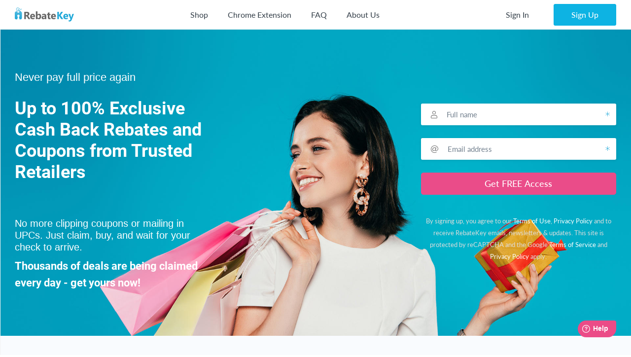

--- FILE ---
content_type: text/html; charset=UTF-8
request_url: https://rebatekey.com/
body_size: 15483
content:

<!DOCTYPE html>
        <html lang="en"><head><meta charset="utf-8">
        <meta name="viewport" content="width=device-width, initial-scale=1">
        <meta http-equiv="x-ua-compatible" content="ie=edge">
        
        <link rel="manifest" href="/manifest.json" crossorigin="use-credentials"><title>Get Up To 100% Cash Back Rebates When Shopping Online - RebateKey</title><link rel="shortcut icon" href="/favicon.ico" type="image/x-icon" />
        <link rel="icon" href="/favicon.ico" type="image/x-icon" /><link rel="canonical" href="https://rebatekey.com/"><meta property="og:title" content="RebateKey - Get Up To 100% Cash Back Rebates When Shopping Online">
<meta property="og:description" content="Highest Cash Back and Rebates paid when shopping on your favorite brands at your favorite stores. Get Up To 100% Cash Back Rebates!">
<meta property="og:site_name" content="RebateKey - Get Up To 100% Cash Back Rebates When Shopping Online">
<meta property="og:type" content="website">
<meta property="og:url" content="https://rebatekey.com/">
<meta property="og:image" content="https://dwz0q05q16wud.cloudfront.net/assets/img/fb_share.jpg">
<meta property="fb:app_id" content="1141055616082500">
<meta name="description" content="Highest Cash Back and Rebates paid when shopping on your favorite brands at your favorite stores. Get Up To 100% Cash Back Rebates!">
<link href="https://dwz0q05q16wud.cloudfront.net/assets/public/layout.5bc8e51cc02c74fcaf68.css" rel="stylesheet" /><link href="https://dwz0q05q16wud.cloudfront.net/assets/public/vendor.5bc8e51cc02c74fcaf68.css" rel="stylesheet" /><link href="https://dwz0q05q16wud.cloudfront.net/assets/public/project.5bc8e51cc02c74fcaf68.css" rel="stylesheet" /><link rel="preload" as="font" crossorigin="anonymous" 
                    href="https://dwz0q05q16wud.cloudfront.net/assets/public/fonts/fa-light-300.woff2" onload="this.rel = 'stylesheet'"><link rel="preload" as="font" crossorigin="anonymous" 
                    href="https://dwz0q05q16wud.cloudfront.net/assets/public/fonts/fa-brands-400.woff2" onload="this.rel = 'stylesheet'"><link rel="preload" as="font" crossorigin="anonymous" 
                    href="https://dwz0q05q16wud.cloudfront.net/assets/public/fonts/fa-solid-900.woff2" onload="this.rel = 'stylesheet'"><link rel="preload" as="font" crossorigin="anonymous" 
                    href="https://dwz0q05q16wud.cloudfront.net/assets/public/fonts/roboto-v19-latin-700.woff2" onload="this.rel = 'stylesheet'"><link rel="preload" as="font" crossorigin="anonymous" 
                    href="https://dwz0q05q16wud.cloudfront.net/assets/public/fonts/Robotomedium.woff2" onload="this.rel = 'stylesheet'"><script>gtmData = [];</script><script>(function(w,d,s,l,i){w[l]=w[l]||[];w[l].push({'gtm.start':
            new Date().getTime(),event:'gtm.js'});var f=d.getElementsByTagName(s)[0],
            j=d.createElement(s),dl=l!='dataLayer'?'&l='+l:'';j.async=true;j.src=
            '//www.googletagmanager.com/gtm.js?id='+i+dl;f.parentNode.insertBefore(j,f);
            })(window,document,'script','dataLayer','GTM-WVWNWXG');</script></head><body class="app header-fixed sidebar-off-canvas user-not-signed-in"><header class="navbar navbar-expand-lg navbar-light app-header"><div class="container-fluid"><div class="navbar-logo"><div class="container-sidebar-toggler">
                    <button class="navbar-toggler sidebar-toggler d-md-none mr-auto" type="button" data-toggle="sidebar-show">
                        <i class="fal fa-bars text-dark"></i>
                    </button>
                    <button class="navbar-toggler sidebar-toggler d-sm-down-none" type="button" data-toggle="sidebar-lg-show">
                        <i class="fal fa-bars text-dark"></i>
                    </button>
                </div><a class="navbar-brand" href="/">
                    <img src="https://dwz0q05q16wud.cloudfront.net/assets/img/logo.svg" alt="RebateKey" 
                        class="img-fluid logo">
                    <img src="https://dwz0q05q16wud.cloudfront.net/assets/img/web_push.png" alt="RebateKey" 
                        class="img-fluid logo-icon">
                </a>
            </div><ul class="nav navbar-nav navbar-main-menu flex-grow-2 menu menu-bar position-static"><li class="nav-item d-md-down-none position-static" id="mega-menu--link">
            <a class="nav-link menu-link menu-bar-link" aria-haspopup="true" href="javascript:void(0);">
                Shop
            </a>
            <div class="mega-menu">
                <div class="container">
                    <ul class="nav nav-pills" id="menu-tabs" role="tablist">
                        <li class="nav-item">
                            <a class="nav-link active" id="categories-tab" data-toggle="tab" href="#categories" 
                                role="tab" aria-controls="categories" aria-selected="true">Categories</a>
                        </li>
                        <li class="nav-item">
                            <a class="nav-link " id="top-stores-tab" data-toggle="tab" href="#top-stores" 
                                role="tab" aria-controls="marketplaces" aria-selected="false">Top Stores</a>
                        </li>
                        <li class="nav-item">
                            <a class="nav-link " id="all-stores-tab" data-toggle="tab" href="#all-stores" 
                                role="tab" aria-controls="stores" aria-selected="false">Stores</a>
                        </li>
                    </ul>
                    <div class="tab-content border-0" id="menu-tab-content">
                        <div class="tab-pane fade show pb-0 active" id="categories" role="tabpanel" 
                            aria-labelledby="categories-tab">
                            <div class="row"><div class="col-lg-3 text-left"><a class="nav-link" href="https://rebatekey.com/rebates/arts-crafts-sewing">
                Arts, Crafts & Sewing</a><a class="nav-link" href="https://rebatekey.com/rebates/automotive">
                Automotive</a><a class="nav-link" href="https://rebatekey.com/rebates/baby-products">
                Baby Products</a><a class="nav-link" href="https://rebatekey.com/rebates/beauty">
                Beauty</a><a class="nav-link" href="https://rebatekey.com/rebates/books">
                Books</a><a class="nav-link" href="https://rebatekey.com/rebates/cell-phones-accessories">
                Cell Phones & Accessories</a></div><div class="col-lg-3 text-left"><a class="nav-link" href="https://rebatekey.com/rebates/clothing-shoes-jewelry">
                Clothing, Shoes & Jewelry</a><a class="nav-link" href="https://rebatekey.com/rebates/electronics">
                Electronics</a><a class="nav-link" href="https://rebatekey.com/rebates/everything-else">
                Everything Else</a><a class="nav-link" href="https://rebatekey.com/rebates/grocery-gourmet-food">
                Grocery & Gourmet Food</a><a class="nav-link" href="https://rebatekey.com/rebates/handmade">
                Handmade</a><a class="nav-link" href="https://rebatekey.com/rebates/health-personal-care">
                Health & Personal Care</a></div><div class="col-lg-3 text-left"><a class="nav-link" href="https://rebatekey.com/rebates/home-kitchen">
                Home & Kitchen</a><a class="nav-link" href="https://rebatekey.com/rebates/industrial-scientific">
                Industrial & Scientific</a><a class="nav-link" href="https://rebatekey.com/rebates/musical-instruments">
                Musical Instruments</a><a class="nav-link" href="https://rebatekey.com/rebates/office-products">
                Office Products</a><a class="nav-link" href="https://rebatekey.com/rebates/patio-lawn-garden">
                Patio, Lawn & Garden</a><a class="nav-link" href="https://rebatekey.com/rebates/pet-supplies">
                Pet Supplies</a></div><div class="col-lg-3 text-left"><a class="nav-link" href="https://rebatekey.com/rebates/sporting-goods">
                Sporting Goods</a><a class="nav-link" href="https://rebatekey.com/rebates/supplements">
                Supplements</a><a class="nav-link" href="https://rebatekey.com/rebates/tools-home-improvement">
                Tools & Home Improvement</a><a class="nav-link" href="https://rebatekey.com/rebates/toys-games">
                Toys & Games</a></div></div>
                        </div>
                        <div class="tab-pane fade pb-0" id="top-stores" role="tabpanel" aria-labelledby="top-stores-tab">
                            <div class="row mt-3">
                                <div class="col-lg-4 col-xl">
                                    <a href="https://rebatekey.com/amazon" class="nav-link text-center">
                                        <i class="sprite-icon-amazon m-auto"></i>
                                    </a>
                                </div>
                                <div class="col-lg-4 col-xl">
                                    <a href="https://rebatekey.com/ebay" class="nav-link text-center">
                                        <i class="sprite-icon-ebay m-auto"></i>
                                    </a>
                                </div>
                                <div class="col-lg-4 col-xl">
                                    <a href="https://rebatekey.com/shopify" class="nav-link text-center">
                                        <i class="sprite-icon-shopify m-auto"></i>
                                    </a>
                                </div>
                                <div class="col-lg-3 offset-lg-2 col-xl offset-xl-0">
                                    <a href="https://rebatekey.com/walmart" class="nav-link text-center">
                                        <i class="sprite-icon-walmart m-auto"></i>
                                    </a>
                                </div>
                                <div class="col-lg-3 offset-lg-2 col-xl offset-xl-0">
                                    <a href="https://rebatekey.com/etsy" class="nav-link text-center">
                                        <i class="sprite-icon-etsy m-auto"></i>
                                    </a>
                                </div>
                            </div>                          
                        </div>
                        <div class="tab-pane fade pb-0" id="all-stores" role="tabpanel" aria-labelledby="all-stores-tab">
                            <div class="row">
                                <div class="col-lg-3 text-left"><a class="nav-link" href="https://rebatekey.com/shop/6ave">
                6Ave</a><a class="nav-link" href="https://rebatekey.com/shop/academy-sports">
                Academy Sports</a><a class="nav-link" href="https://rebatekey.com/shop/aliexpress">
                AliExpress</a><a class="nav-link" href="https://rebatekey.com/shop/art-naturals">
                Art Naturals</a><a class="nav-link" href="https://rebatekey.com/shop/att-mobility">
                AT&T Mobility</a><a class="nav-link" href="https://rebatekey.com/shop/autoanything">
                AutoAnything</a><a class="nav-link" href="https://rebatekey.com/shop/bebe">
                Bebe</a><a class="nav-link" href="https://rebatekey.com/shop/brookstone">
                Brookstone</a><a class="nav-link" href="https://rebatekey.com/shop/camelbak">
                CamelBak</a><a class="nav-link" href="https://rebatekey.com/shop/canon">
                Canon</a></div><div class="col-lg-3 text-left"><a class="nav-link" href="https://rebatekey.com/shop/clarks">
                Clarks</a><a class="nav-link" href="https://rebatekey.com/shop/crayola">
                Crayola</a><a class="nav-link" href="https://rebatekey.com/shop/dell-refurbished-computers">
                Dell Financial Services</a><a class="nav-link" href="https://rebatekey.com/shop/everlast">
                Everlast</a><a class="nav-link" href="https://rebatekey.com/shop/evitamins">
                eVitamins</a><a class="nav-link" href="https://rebatekey.com/shop/evite">
                Evite</a><a class="nav-link" href="https://rebatekey.com/shop/forever-21">
                Forever 21</a><a class="nav-link" href="https://rebatekey.com/shop/fossil">
                Fossil</a><a class="nav-link" href="https://rebatekey.com/shop/g-star-raw-usa">
                G-Star RAW</a><a class="nav-link" href="https://rebatekey.com/shop/gillette-company">
                Gillette</a></div><div class="col-lg-3 text-left"><a class="nav-link" href="https://rebatekey.com/shop/godaddy">
                GoDaddy</a><a class="nav-link" href="https://rebatekey.com/shop/gopro">
                GoPro</a><a class="nav-link" href="https://rebatekey.com/shop/haggar">
                Haggar</a><a class="nav-link" href="https://rebatekey.com/shop/hardtail-forever">
                Hardtail Forever</a><a class="nav-link" href="https://rebatekey.com/shop/hobby-lobby">
                Hobby Lobby</a><a class="nav-link" href="https://rebatekey.com/shop/harman">
                JBL</a><a class="nav-link" href="https://rebatekey.com/shop/katy-perry-collections-1">
                Katy Perry Collections</a><a class="nav-link" href="https://rebatekey.com/shop/katy-perry-collections">
                Katy Perry Collections</a><a class="nav-link" href="https://rebatekey.com/shop/kenneth-cole">
                Kenneth Cole</a><a class="nav-link" href="https://rebatekey.com/shop/kipling">
                Kipling</a></div><div class="col-lg-3 text-left"><a class="nav-link" href="https://rebatekey.com/shop/shop-kitchen-aid">
                Kitchen Aid</a><a class="nav-link" href="https://rebatekey.com/shop/komuso">
                Komuso</a><a class="nav-link" href="https://rebatekey.com/shop/lindt-chocolatier">
                Lindt Chocolatier</a><a class="nav-link" href="https://rebatekey.com/shop/lucky-brand">
                Lucky Brand</a><a class="nav-link" href="https://rebatekey.com/shop/my-mms">
                M&M's</a><a class="nav-link" href="https://rebatekey.com/shop/moosejaw">
                Moosejaw</a><a class="nav-link" href="https://rebatekey.com/shop/nordstrom-rack">
                Nordstrom Rack</a><a class="nav-link" href="https://rebatekey.com/shop/office-depot-and-officemax">
                Office Depot and OfficeMax</a><a class="nav-link" href="https://rebatekey.com/shop/party-city">
                Party City</a><a class="nav-link" href="https://rebatekey.com/shop/perry-ellis">
                Perry Ellis</a></div><div class="col-lg-3 text-left"></div>
                            </div>                     
                        </div>
                    </div>
                </div>
                <div class="pt-2 mt-2" style="border-top: 1px dashed #e4e7ea;">
                    <div class="container">
                        <div class="row text-left">
                            <div class="col-6 col-lg-3">
                                <a class="btn text-primary btn-link" href="https://rebatekey.com/rebates">
                                    <i class="fal fa-fw fa-chevron-right"></i> See All Rebates
                                </a>
                            </div>
                            <div class="col-6 col-lg-3">
                                <a class="btn text-primary btn-link" href="https://rebatekey.com/coupons">
                                    <i class="fal fa-fw fa-chevron-right"></i> See All Coupons
                                </a>
                            </div>
                            <div class="col-6 col-lg-3">
                                <a class="btn text-primary btn-link" href="https://rebatekey.com/deals">
                                    <i class="fal fa-fw fa-chevron-right"></i> See All Deals
                                </a>
                            </div>
                            <div class="col-6 col-lg-3">
                                <a class="btn text-primary btn-link" href="https://rebatekey.com/stores">
                                    <i class="fal fa-fw fa-chevron-right"></i> See All Stores
                                </a>
                            </div>
                        </div>
                    </div>
                </div>
            </div>
        </li><li class="nav-item d-md-down-none">
                    <a class="nav-link" href="https://rebatekey.com/chrome/">
                        Chrome Extension
                    </a>
                </li>
                <li class="nav-item d-md-down-none">
                    <a class="nav-link" href="https://rebatekey.com/help/faq">
                        FAQ
                    </a>
                </li>
                <li class="nav-item d-md-down-none">
                    <a class="nav-link" href="https://rebatekey.com/about" rel="nofollow">
                        About Us
                    </a>
                </li>
            </ul><ul class="nav navbar-nav nav-user right-navbar text-center"><li class="nav-item">
                    <a href="https://rebatekey.com/sign-in" rel="nofollow"  title="Sign In" class="nav-link"> 
                    <span class="d-none d-sm-inline-block">Sign In</span>
                    <span class="d-inline-block d-sm-none pr-3 pr-sm-0"><i class="fal fa-sign-in"></i></span>
                </a>
            </li> <li class="nav-item pl-sm-3">
                <a data-e2e="sign-up-btn" href="https://rebatekey.com/user/html/sign-up" title="Sign Up" 
                    rel="nofollow" class="btn btn-primary-light px-3-5 d-none d-sm-inline-block" data-toggle="modal" 
                    data-target="#generic-modal" data-modal-size="modal-lg">
                    <span class="d-none d-sm-inline-block">Sign Up</span>
                </a>
                <a href="https://rebatekey.com/user/html/sign-up" title="Sign Up" rel="nofollow" 
                    class="d-sm-none" data-toggle="modal" data-target="#generic-modal" data-modal-size="modal-lg">
                    <i class="fal fa-user-plus"></i>
                </a>
            </li></ul></div></header>
        <div class="app-body"><div class="sidebar">
            <nav class="sidebar-nav">
                <ul class="nav"><li class="nav-item">
                    <a class="nav-link" href="/">
                        <i class="fal fa-fw fa-home"></i> Home
                    </a>
                </li>
                <li class="nav-item nav-dropdown open">
                    <a class="nav-link nav-dropdown-toggle" href="#">
                        <i class="fal fa-fw fa-shopping-basket"></i> Shop
                    </a>
                    <ul class="nav-dropdown-items">
                <li class="nav-item nav-dropdown open"><a href="#" class="nav-link nav-dropdown-toggle">Categories</a>
                    <ul class="nav-dropdown-items"><li class="nav-item">
                    <a class="nav-link" href="https://rebatekey.com/rebates/arts-crafts-sewing">
                        Arts, Crafts & Sewing 
                        <span class="nav-nb-listings">(19)</span>
                    </a>
                </li><li class="nav-item">
                    <a class="nav-link" href="https://rebatekey.com/rebates/automotive">
                        Automotive 
                        <span class="nav-nb-listings">(3)</span>
                    </a>
                </li><li class="nav-item">
                    <a class="nav-link" href="https://rebatekey.com/rebates/baby-products">
                        Baby Products 
                        <span class="nav-nb-listings">(3)</span>
                    </a>
                </li><li class="nav-item">
                    <a class="nav-link" href="https://rebatekey.com/rebates/beauty">
                        Beauty 
                        <span class="nav-nb-listings">(24)</span>
                    </a>
                </li><li class="nav-item">
                    <a class="nav-link" href="https://rebatekey.com/rebates/books">
                        Books 
                        <span class="nav-nb-listings">(6)</span>
                    </a>
                </li><li class="nav-item">
                    <a class="nav-link" href="https://rebatekey.com/rebates/cell-phones-accessories">
                        Cell Phones & Accessories 
                        <span class="nav-nb-listings">(1)</span>
                    </a>
                </li><li class="nav-item">
                    <a class="nav-link" href="https://rebatekey.com/rebates/clothing-shoes-jewelry">
                        Clothing, Shoes & Jewelry 
                        <span class="nav-nb-listings">(37)</span>
                    </a>
                </li><li class="nav-item">
                    <a class="nav-link" href="https://rebatekey.com/rebates/electronics">
                        Electronics 
                        <span class="nav-nb-listings">(17)</span>
                    </a>
                </li><li class="nav-item">
                    <a class="nav-link" href="https://rebatekey.com/rebates/everything-else">
                        Everything Else 
                        <span class="nav-nb-listings">(103)</span>
                    </a>
                </li><li class="nav-item">
                    <a class="nav-link" href="https://rebatekey.com/rebates/grocery-gourmet-food">
                        Grocery & Gourmet Food 
                        <span class="nav-nb-listings">(3)</span>
                    </a>
                </li><li class="nav-item">
                    <a class="nav-link" href="https://rebatekey.com/rebates/handmade">
                        Handmade 
                        <span class="nav-nb-listings">(6)</span>
                    </a>
                </li><li class="nav-item">
                    <a class="nav-link" href="https://rebatekey.com/rebates/health-personal-care">
                        Health & Personal Care 
                        <span class="nav-nb-listings">(36)</span>
                    </a>
                </li><li class="nav-item">
                    <a class="nav-link" href="https://rebatekey.com/rebates/home-kitchen">
                        Home & Kitchen 
                        <span class="nav-nb-listings">(61)</span>
                    </a>
                </li><li class="nav-item">
                    <a class="nav-link" href="https://rebatekey.com/rebates/industrial-scientific">
                        Industrial & Scientific 
                        <span class="nav-nb-listings">(2)</span>
                    </a>
                </li><li class="nav-item">
                    <a class="nav-link" href="https://rebatekey.com/rebates/musical-instruments">
                        Musical Instruments 
                        <span class="nav-nb-listings">(0)</span>
                    </a>
                </li><li class="nav-item">
                    <a class="nav-link" href="https://rebatekey.com/rebates/office-products">
                        Office Products 
                        <span class="nav-nb-listings">(6)</span>
                    </a>
                </li><li class="nav-item">
                    <a class="nav-link" href="https://rebatekey.com/rebates/patio-lawn-garden">
                        Patio, Lawn & Garden 
                        <span class="nav-nb-listings">(70)</span>
                    </a>
                </li><li class="nav-item">
                    <a class="nav-link" href="https://rebatekey.com/rebates/pet-supplies">
                        Pet Supplies 
                        <span class="nav-nb-listings">(2)</span>
                    </a>
                </li><li class="nav-item">
                    <a class="nav-link" href="https://rebatekey.com/rebates/sporting-goods">
                        Sporting Goods 
                        <span class="nav-nb-listings">(9)</span>
                    </a>
                </li><li class="nav-item">
                    <a class="nav-link" href="https://rebatekey.com/rebates/supplements">
                        Supplements 
                        <span class="nav-nb-listings">(12)</span>
                    </a>
                </li><li class="nav-item">
                    <a class="nav-link" href="https://rebatekey.com/rebates/tools-home-improvement">
                        Tools & Home Improvement 
                        <span class="nav-nb-listings">(15)</span>
                    </a>
                </li><li class="nav-item">
                    <a class="nav-link" href="https://rebatekey.com/rebates/toys-games">
                        Toys & Games 
                        <span class="nav-nb-listings">(10)</span>
                    </a>
                </li></ul>
                </li>
                <li class="nav-item nav-dropdown"><a href="#" class="nav-link nav-dropdown-toggle">Top Stores</a>
                    <ul class="nav-dropdown-items"><li class="nav-item">
                    <a class="nav-link" href="https://rebatekey.com/amazon">Amazon</a>
                </li><li class="nav-item">
                    <a class="nav-link" href="https://rebatekey.com/ebay">eBay</a>
                </li><li class="nav-item">
                    <a class="nav-link" href="https://rebatekey.com/shopify">Shopify</a>
                </li><li class="nav-item">
                    <a class="nav-link" href="https://rebatekey.com/walmart">Walmart</a>
                </li><li class="nav-item">
                    <a class="nav-link" href="https://rebatekey.com/etsy">Etsy</a>
                </li></ul>
                </li><li class="nav-item nav-dropdown">
                    <a href="#" class="nav-link nav-dropdown-toggle">Stores</a>
                    <ul class="nav-dropdown-items"><li class="nav-item">
                    <a class="nav-link" href="https://rebatekey.com/shop/6ave">6Ave</a>
                </li><li class="nav-item">
                    <a class="nav-link" href="https://rebatekey.com/shop/academy-sports">Academy Sports</a>
                </li><li class="nav-item">
                    <a class="nav-link" href="https://rebatekey.com/shop/aliexpress">AliExpress</a>
                </li><li class="nav-item">
                    <a class="nav-link" href="https://rebatekey.com/shop/art-naturals">Art Naturals</a>
                </li><li class="nav-item">
                    <a class="nav-link" href="https://rebatekey.com/shop/att-mobility">AT&T Mobility</a>
                </li><li class="nav-item">
                    <a class="nav-link" href="https://rebatekey.com/shop/autoanything">AutoAnything</a>
                </li><li class="nav-item">
                    <a class="nav-link" href="https://rebatekey.com/shop/bebe">Bebe</a>
                </li><li class="nav-item">
                    <a class="nav-link" href="https://rebatekey.com/shop/brookstone">Brookstone</a>
                </li><li class="nav-item">
                    <a class="nav-link" href="https://rebatekey.com/shop/camelbak">CamelBak</a>
                </li><li class="nav-item">
                    <a class="nav-link" href="https://rebatekey.com/shop/canon">Canon</a>
                </li><li class="nav-item">
                    <a class="nav-link" href="https://rebatekey.com/shop/clarks">Clarks</a>
                </li><li class="nav-item">
                    <a class="nav-link" href="https://rebatekey.com/shop/crayola">Crayola</a>
                </li><li class="nav-item">
                    <a class="nav-link" href="https://rebatekey.com/shop/dell-refurbished-computers">Dell Financial Services</a>
                </li><li class="nav-item">
                    <a class="nav-link" href="https://rebatekey.com/shop/everlast">Everlast</a>
                </li><li class="nav-item">
                    <a class="nav-link" href="https://rebatekey.com/shop/evitamins">eVitamins</a>
                </li><li class="nav-item">
                    <a class="nav-link" href="https://rebatekey.com/shop/evite">Evite</a>
                </li><li class="nav-item">
                    <a class="nav-link" href="https://rebatekey.com/shop/forever-21">Forever 21</a>
                </li><li class="nav-item">
                    <a class="nav-link" href="https://rebatekey.com/shop/fossil">Fossil</a>
                </li><li class="nav-item">
                    <a class="nav-link" href="https://rebatekey.com/shop/g-star-raw-usa">G-Star RAW</a>
                </li><li class="nav-item">
                    <a class="nav-link" href="https://rebatekey.com/shop/gillette-company">Gillette</a>
                </li><li class="nav-item">
                    <a class="nav-link" href="https://rebatekey.com/shop/godaddy">GoDaddy</a>
                </li><li class="nav-item">
                    <a class="nav-link" href="https://rebatekey.com/shop/gopro">GoPro</a>
                </li><li class="nav-item">
                    <a class="nav-link" href="https://rebatekey.com/shop/haggar">Haggar</a>
                </li><li class="nav-item">
                    <a class="nav-link" href="https://rebatekey.com/shop/hardtail-forever">Hardtail Forever</a>
                </li><li class="nav-item">
                    <a class="nav-link" href="https://rebatekey.com/shop/hobby-lobby">Hobby Lobby</a>
                </li><li class="nav-item">
                    <a class="nav-link" href="https://rebatekey.com/shop/harman">JBL</a>
                </li><li class="nav-item">
                    <a class="nav-link" href="https://rebatekey.com/shop/katy-perry-collections-1">Katy Perry Collections</a>
                </li><li class="nav-item">
                    <a class="nav-link" href="https://rebatekey.com/shop/katy-perry-collections">Katy Perry Collections</a>
                </li><li class="nav-item">
                    <a class="nav-link" href="https://rebatekey.com/shop/kenneth-cole">Kenneth Cole</a>
                </li><li class="nav-item">
                    <a class="nav-link" href="https://rebatekey.com/shop/kipling">Kipling</a>
                </li><li class="nav-item">
                    <a class="nav-link" href="https://rebatekey.com/shop/shop-kitchen-aid">Kitchen Aid</a>
                </li><li class="nav-item">
                    <a class="nav-link" href="https://rebatekey.com/shop/komuso">Komuso</a>
                </li><li class="nav-item">
                    <a class="nav-link" href="https://rebatekey.com/shop/lindt-chocolatier">Lindt Chocolatier</a>
                </li><li class="nav-item">
                    <a class="nav-link" href="https://rebatekey.com/shop/lucky-brand">Lucky Brand</a>
                </li><li class="nav-item">
                    <a class="nav-link" href="https://rebatekey.com/shop/my-mms">M&M's</a>
                </li><li class="nav-item">
                    <a class="nav-link" href="https://rebatekey.com/shop/moosejaw">Moosejaw</a>
                </li><li class="nav-item">
                    <a class="nav-link" href="https://rebatekey.com/shop/nordstrom-rack">Nordstrom Rack</a>
                </li><li class="nav-item">
                    <a class="nav-link" href="https://rebatekey.com/shop/office-depot-and-officemax">Office Depot and OfficeMax</a>
                </li><li class="nav-item">
                    <a class="nav-link" href="https://rebatekey.com/shop/party-city">Party City</a>
                </li><li class="nav-item">
                    <a class="nav-link" href="https://rebatekey.com/shop/perry-ellis">Perry Ellis</a>
                </li></ul>
                </li></ul>
                </li>
                <li class="nav-item">
                    <a class="nav-link" href="https://rebatekey.com/help/faq">
                        <i class="fal fa-fw fa-question"></i> FAQ
                    </a>
                </li>
                <li class="nav-item">
                    <a class="nav-link" href="https://rebatekey.com/about" rel="nofollow">
                        <i class="fal fa-fw fa-info-circle"></i> About Us
                    </a>
                </li>
                <li class="nav-item">
                    <a class="nav-link" href="https://rebatekey.com/help/testimonials">
                        <i class="fal fa-fw fa-comments"></i> Testimonials
                    </a>
                </li></ul>
            </nav>
            <button class="sidebar-toggler" type="button" data-toggle="sidebar-lg-show"></button>
        </div><main class="main">    <section id="unlock-exclusive-rebates" class="main-bg">

        <div class="container-fluid">

            <div class="row align-items-center py-3 py-lg-8">

                <div class="col-md-5 col-lg-5 col-xl-4 col-uxxl-3 offset-uxxl-1">

                    <h4 class="text-white mb-2-5 lato-lighter">
                        Never pay full price again                    </h4>

                    <h1 class="text-white mb-3 mb-lg-7">
                        Up to 100% Exclusive Cash Back Rebates and Coupons from Trusted Retailers                    </h1>

                    <h5 class="text-white lato-lighter">
                        No more clipping coupons or mailing in UPCs. Just claim, buy, and wait for your check to arrive.                    </h5>

                    <h4 class="text-white">
                        Thousands of deals are being claimed every day - get yours now!                    </h4>

                </div>

                <div class="col-md-4 col-lg-4 col-xxl-3 offset-md-3 offset-lg-3 offset-xl-4 mt-3 mt-md-0">

                    
                    <form id="buyer-sign-up-form" method="post" class="text-left">

                        <input type="hidden" name="token">

                        <div class="form-group">
                            <label class="sr-only" for="name">Full name</label>
                            <div class="form-controls">
                                <div class="input-group input-group-shadow">
                                    <div class="input-group-prepend">
                                        <span class="input-group-text"><i class="fal fa-user"></i></span>
                                    </div>
                                    <input class="form-control" id="name" name="name" maxlength="255" type="text"
                                           value="" autofocus
                                           placeholder="Full name">
                                </div>
                            </div>
                        </div>

                        <div class="form-group">
                            <label class="sr-only" for="email">Email address</label>
                            <div class="form-controls">
                                <div class="input-group input-group-shadow">
                                    <div class="input-group-prepend">
                                        <span class="input-group-text"><i class="fal fa-at"></i></span>
                                    </div>
                                    <input class="form-control" type="email" id="email" name="email" maxlength="190"
                                           value=""
                                           placeholder="Email address">
                                </div>
                            </div>
                        </div>

                        <button class="btn btn-lg btn-block btn-coupon" type="submit">
                            Get FREE Access                        </button>

                        <p class="mt-4 text-center mb-0 px-1 text-medium-grey">
                            <small>
                                By signing up, you agree to our <a href="https://rebatekey.com/terms" target="_blank" rel="nofollow" class="text-white">Terms of Use</a>, <a href="https://rebatekey.com/privacy" target="_blank" rel="nofollow" class="text-white">Privacy Policy</a> and to receive RebateKey emails, newsletters & updates.                                This site is protected by reCAPTCHA and the Google <a href="https://policies.google.com/terms" target="_blank" rel="nofollow" class="text-white">Terms of Service</a> and <a href="https://policies.google.com/privacy" target="_blank" rel="nofollow" class="text-white">Privacy Policy</a> apply.                            </small>
                        </p>

                    </form>

                </div>

            </div>

        </div>

    </section>

    <section id="buyers-testimonials">

        <div class="container py-6">

            <h4 class="text-center lato-lighter mb-3-5">
                See what our users are saying!            </h4>

            <div class="row testimonial-block testimonial-slider mx-0-5 px-3-5 mb-3-3">
                                    <div class="col-lg">
                        <div class="card with-small-shadow py-2 px-3 mt-4 mb-1">
                            <div class="mb-3 d-flex align-items-end">
                                <div class="position-absolute">
                                    <img src="https://rebatekey-production.s3.us-east-2.amazonaws.com/files/testimonials/u/b/c/7/9/90x90_ubc79.jpg"
                                         data-src="https://rebatekey-production.s3.us-east-2.amazonaws.com/files/testimonials/u/b/c/7/9/90x90_ubc79.jpg"
                                         alt="Tanya" class="lozad">
                                    <div class="testimonial-icon d-flex bg-info">
                                        <i class="sprite-icon-quote-purple m-auto"></i>
                                    </div>
                                </div>
                                <h4 class="text-dark mb-0 ml-12-5">Tanya</h4>
                            </div>
                            <div class="expandable">

                                <div class="expandable-content expandable-content-sm">

                                    <div class="expandable-content-inner">
                                        Thank you so much for this opportunity to get such a good deals or even free products, thank you for all you do I am a happy customer                                    </div>

                                    <div class="expandable-indicator"></div>

                                </div>

                                <button class="btn btn-sm expandable-trigger-more" type="button">
                                    <i class="fal fa-plus"></i>
                                </button>

                            </div>
                        </div>
                    </div>
                                    <div class="col-lg">
                        <div class="card with-small-shadow py-2 px-3 mt-4 mb-1">
                            <div class="mb-3 d-flex align-items-end">
                                <div class="position-absolute">
                                    <img src="https://rebatekey-production.s3.us-east-2.amazonaws.com/files/testimonials/m/h/k/z/c/90x90_mhkzc.jpg"
                                         data-src="https://rebatekey-production.s3.us-east-2.amazonaws.com/files/testimonials/m/h/k/z/c/90x90_mhkzc.jpg"
                                         alt="Daniella" class="lozad">
                                    <div class="testimonial-icon d-flex bg-warning">
                                        <i class="sprite-icon-quote-purple m-auto"></i>
                                    </div>
                                </div>
                                <h4 class="text-dark mb-0 ml-12-5">Daniella</h4>
                            </div>
                            <div class="expandable">

                                <div class="expandable-content expandable-content-sm">

                                    <div class="expandable-content-inner">
                                        I was skeptical when I first heard of Rebate Key. And when I received my first check I was super excited that I finally found a site that actually works! And the items are amazing. I constantly recommend this website. Customer service for Rebate Key is great. I love Rebate Key!                                    </div>

                                    <div class="expandable-indicator"></div>

                                </div>

                                <button class="btn btn-sm expandable-trigger-more" type="button">
                                    <i class="fal fa-plus"></i>
                                </button>

                            </div>
                        </div>
                    </div>
                                    <div class="col-lg">
                        <div class="card with-small-shadow py-2 px-3 mt-4 mb-1">
                            <div class="mb-3 d-flex align-items-end">
                                <div class="position-absolute">
                                    <img src="https://rebatekey-production.s3.us-east-2.amazonaws.com/files/testimonials/1/g/e/p/j/90x90_1gepj.jpg"
                                         data-src="https://rebatekey-production.s3.us-east-2.amazonaws.com/files/testimonials/1/g/e/p/j/90x90_1gepj.jpg"
                                         alt="Taylor" class="lozad">
                                    <div class="testimonial-icon d-flex bg-primary">
                                        <i class="sprite-icon-quote-purple m-auto"></i>
                                    </div>
                                </div>
                                <h4 class="text-dark mb-0 ml-12-5">Taylor</h4>
                            </div>
                            <div class="expandable">

                                <div class="expandable-content expandable-content-sm">

                                    <div class="expandable-content-inner">
                                        At first, I used rebate key as a seller. I have stayed a loyal member of rebate key ever since! I have gotten so many great deals on all sorts of products from Amazon. This is not a scam! Rebate Key is a win-win for everyone!                                    </div>

                                    <div class="expandable-indicator"></div>

                                </div>

                                <button class="btn btn-sm expandable-trigger-more" type="button">
                                    <i class="fal fa-plus"></i>
                                </button>

                            </div>
                        </div>
                    </div>
                                    <div class="col-lg">
                        <div class="card with-small-shadow py-2 px-3 mt-4 mb-1">
                            <div class="mb-3 d-flex align-items-end">
                                <div class="position-absolute">
                                    <img src="https://rebatekey-production.s3.us-east-2.amazonaws.com/files/testimonials/w/h/l/n/a/90x90_whlna.jpg"
                                         data-src="https://rebatekey-production.s3.us-east-2.amazonaws.com/files/testimonials/w/h/l/n/a/90x90_whlna.jpg"
                                         alt="Amber" class="lozad">
                                    <div class="testimonial-icon d-flex bg-danger">
                                        <i class="sprite-icon-quote-purple m-auto"></i>
                                    </div>
                                </div>
                                <h4 class="text-dark mb-0 ml-12-5">Amber</h4>
                            </div>
                            <div class="expandable">

                                <div class="expandable-content expandable-content-sm">

                                    <div class="expandable-content-inner">
                                        RebateKey is so easy to use! And who isn’t addicted to amazon?! Nothing better than getting a deal!!! Thank you rebatekey!                                    </div>

                                    <div class="expandable-indicator"></div>

                                </div>

                                <button class="btn btn-sm expandable-trigger-more" type="button">
                                    <i class="fal fa-plus"></i>
                                </button>

                            </div>
                        </div>
                    </div>
                                    <div class="col-lg">
                        <div class="card with-small-shadow py-2 px-3 mt-4 mb-1">
                            <div class="mb-3 d-flex align-items-end">
                                <div class="position-absolute">
                                    <img src="https://rebatekey-production.s3.us-east-2.amazonaws.com/files/testimonials/t/h/r/k/2/90x90_thrk2.jpg"
                                         data-src="https://rebatekey-production.s3.us-east-2.amazonaws.com/files/testimonials/t/h/r/k/2/90x90_thrk2.jpg"
                                         alt="Chalida" class="lozad">
                                    <div class="testimonial-icon d-flex bg-success">
                                        <i class="sprite-icon-quote-purple m-auto"></i>
                                    </div>
                                </div>
                                <h4 class="text-dark mb-0 ml-12-5">Chalida</h4>
                            </div>
                            <div class="expandable">

                                <div class="expandable-content expandable-content-sm">

                                    <div class="expandable-content-inner">
                                        OMG!!! I can’t get enough!!! I really Love this website! I’ve been able to purchase so many great items!!! Thank you!                                    </div>

                                    <div class="expandable-indicator"></div>

                                </div>

                                <button class="btn btn-sm expandable-trigger-more" type="button">
                                    <i class="fal fa-plus"></i>
                                </button>

                            </div>
                        </div>
                    </div>
                                    <div class="col-lg">
                        <div class="card with-small-shadow py-2 px-3 mt-4 mb-1">
                            <div class="mb-3 d-flex align-items-end">
                                <div class="position-absolute">
                                    <img src="https://rebatekey-production.s3.us-east-2.amazonaws.com/files/testimonials/x/6/j/a/m/90x90_x6jam.jpg"
                                         data-src="https://rebatekey-production.s3.us-east-2.amazonaws.com/files/testimonials/x/6/j/a/m/90x90_x6jam.jpg"
                                         alt="Raymond" class="lozad">
                                    <div class="testimonial-icon d-flex bg-info">
                                        <i class="sprite-icon-quote-purple m-auto"></i>
                                    </div>
                                </div>
                                <h4 class="text-dark mb-0 ml-12-5">Raymond</h4>
                            </div>
                            <div class="expandable">

                                <div class="expandable-content expandable-content-sm">

                                    <div class="expandable-content-inner">
                                        Rebate Key is a definite game changer in our household. I've transformed from Scrooge McDuck to Jolly Saint Nick having found Rebate Key. Kudos, Rebate Key team. Keep up the great work!                                    </div>

                                    <div class="expandable-indicator"></div>

                                </div>

                                <button class="btn btn-sm expandable-trigger-more" type="button">
                                    <i class="fal fa-plus"></i>
                                </button>

                            </div>
                        </div>
                    </div>
                                    <div class="col-lg">
                        <div class="card with-small-shadow py-2 px-3 mt-4 mb-1">
                            <div class="mb-3 d-flex align-items-end">
                                <div class="position-absolute">
                                    <img src="https://rebatekey-production.s3.us-east-2.amazonaws.com/files/testimonials/l/r/1/8/1/90x90_lr181.jpg"
                                         data-src="https://rebatekey-production.s3.us-east-2.amazonaws.com/files/testimonials/l/r/1/8/1/90x90_lr181.jpg"
                                         alt="Maxenne" class="lozad">
                                    <div class="testimonial-icon d-flex bg-warning">
                                        <i class="sprite-icon-quote-purple m-auto"></i>
                                    </div>
                                </div>
                                <h4 class="text-dark mb-0 ml-12-5">Maxenne</h4>
                            </div>
                            <div class="expandable">

                                <div class="expandable-content expandable-content-sm">

                                    <div class="expandable-content-inner">
                                        I feel so lucky to have found out about rebate key!!! They have so many items I was already looking for.                                    </div>

                                    <div class="expandable-indicator"></div>

                                </div>

                                <button class="btn btn-sm expandable-trigger-more" type="button">
                                    <i class="fal fa-plus"></i>
                                </button>

                            </div>
                        </div>
                    </div>
                                    <div class="col-lg">
                        <div class="card with-small-shadow py-2 px-3 mt-4 mb-1">
                            <div class="mb-3 d-flex align-items-end">
                                <div class="position-absolute">
                                    <img src="https://rebatekey-production.s3.us-east-2.amazonaws.com/files/testimonials/z/l/e/0/n/90x90_zle0n.jpg"
                                         data-src="https://rebatekey-production.s3.us-east-2.amazonaws.com/files/testimonials/z/l/e/0/n/90x90_zle0n.jpg"
                                         alt="Lena" class="lozad">
                                    <div class="testimonial-icon d-flex bg-primary">
                                        <i class="sprite-icon-quote-purple m-auto"></i>
                                    </div>
                                </div>
                                <h4 class="text-dark mb-0 ml-12-5">Lena</h4>
                            </div>
                            <div class="expandable">

                                <div class="expandable-content expandable-content-sm">

                                    <div class="expandable-content-inner">
                                        RebateKey has become my go to site that I check everyday because I get such great deals on the products I need and want. My check collection is growing everyday and I've been telling all my friends and family about it.                                    </div>

                                    <div class="expandable-indicator"></div>

                                </div>

                                <button class="btn btn-sm expandable-trigger-more" type="button">
                                    <i class="fal fa-plus"></i>
                                </button>

                            </div>
                        </div>
                    </div>
                                    <div class="col-lg">
                        <div class="card with-small-shadow py-2 px-3 mt-4 mb-1">
                            <div class="mb-3 d-flex align-items-end">
                                <div class="position-absolute">
                                    <img src="https://rebatekey-production.s3.us-east-2.amazonaws.com/files/testimonials/s/z/c/2/9/90x90_szc29.jpg"
                                         data-src="https://rebatekey-production.s3.us-east-2.amazonaws.com/files/testimonials/s/z/c/2/9/90x90_szc29.jpg"
                                         alt="Karen" class="lozad">
                                    <div class="testimonial-icon d-flex bg-danger">
                                        <i class="sprite-icon-quote-purple m-auto"></i>
                                    </div>
                                </div>
                                <h4 class="text-dark mb-0 ml-12-5">Karen</h4>
                            </div>
                            <div class="expandable">

                                <div class="expandable-content expandable-content-sm">

                                    <div class="expandable-content-inner">
                                        I was hesitant to wait 35 days to get a check and wondered it this company was legit, but boy, are they ever!  I have gifts for birthdays, Christmas and grads. There are new items in my kitchen and throughout my home. The checks come right on time! This website haas been great for me!                                    </div>

                                    <div class="expandable-indicator"></div>

                                </div>

                                <button class="btn btn-sm expandable-trigger-more" type="button">
                                    <i class="fal fa-plus"></i>
                                </button>

                            </div>
                        </div>
                    </div>
                            </div>

        </div>

    </section>

    <section id="as-seen-on">

        <div class="bg-light-grey py-3">

            <div class="container">

                <div class="row align-items-center">

                    <div class="col-lg-2 col-xl-2 mb-3 mb-lg-0 text-center">

                        <h5 class="text-grey mb-0">
                            As seen on:                        </h5>

                    </div>

                    <div class="col-lg-10 col-xl-10">

                        <div class="row align-items-center text-center">
                            <div class="col-6 col-md-4 col-lg-2 col-xxl-2 mb-3 mb-lg-0 mb-xxl-0">
                                <img src="https://dwz0q05q16wud.cloudfront.net/assets/img/logos/fox-logo-light-gray.png"
                                     alt="RebateKey on Fox" height="44">
                            </div>
                            <div class="col-6 col-md-4 col-lg-2 col-xxl-2 mb-3 mb-lg-0 mb-xxl-0">
                                <img src="https://dwz0q05q16wud.cloudfront.net/assets/img/logos/yahoo-logo-light-gray.png"
                                     alt="RebateKey on Yahoo" height="44">
                            </div>
                            <div class="col-6 col-md-4 col-lg-2 col-xxl-2 mb-3 mb-lg-0 mb-xxl-0">
                                <img src="https://dwz0q05q16wud.cloudfront.net/assets/img/logos/ap-logo-light-gray.png"
                                     alt="RebateKey on AP" height="44">
                            </div>
                            <div class="col-6 col-md-4 col-lg-1 col-xxl-2 mb-3 mb-lg-0 mb-xxl-0">
                                <img src="https://dwz0q05q16wud.cloudfront.net/assets/img/logos/nbc-logo-light-gray.png"
                                     alt="RebateKey on NBC" height="44">
                            </div>
                            <div class="col-6 col-md-4 col-lg-3 col-xxl-2 mb-3 mb-lg-0 mb-xxl-0">
                                <img src="https://dwz0q05q16wud.cloudfront.net/assets/img/logos/marketwatch-logo-light-gray.png"
                                     alt="RebateKey on MarketWatch" height="34">
                            </div>
                            <div class="col-6 col-md-4 col-lg-2 col-xxl-2 mb-3 mb-lg-0 mb-xxl-0">
                                <img src="https://dwz0q05q16wud.cloudfront.net/assets/img/logos/cbs-logo-light-gray.png"
                                     alt="RebateKey on CBS" height="44">
                            </div>
                        </div>

                    </div>

                </div>

            </div>

        </div>

    </section>

    <section>

        <div class="container-fluid py-6">

            <h2 class="section-heading mb-xl-3-5 mb-2 text-center">
                Discover our latest deals...            </h2>

            <div class="text-center">

                <div class="nav nav-listing-types btn-group" role="tablist">
                    <a class="btn btn-sm btn-rebate btn-listing-type active" id="nav-rebates-tab" data-toggle="tab"
                       href="#nav-rebates" role="tab" aria-controls="nav-rebates" aria-selected="true">
                        <i class="fal fa-badge-percent"></i> Rebates                    </a>
                    <a class="btn btn-sm btn-coupon btn-listing-type" id="nav-coupons-tab" data-toggle="tab"
                       href="#nav-coupons" role="tab" aria-controls="nav-coupons" aria-selected="false">
                        <i class="fal fa-tag"></i> Coupons                    </a>
                    <a class="btn btn-sm btn-deal btn-listing-type" id="nav-deals-tab" data-toggle="tab"
                       href="#nav-deals" role="tab" aria-controls="nav-deals" aria-selected="false">
                        <i class="fal fa-badge-dollar"></i> Deals                    </a>
                </div>

            </div>

            <div class="tab-content border-0">

                <div class="tab-pane fade show active p-0" id="nav-rebates" role="tabpanel"
                     aria-labelledby="nav-rebates-tab">

                                            <div class="row">
                                                            <div data-e2e="listing-card" class="listing-card col-md-6 col-lg-4 col-xl-3 col-uxxl-2"><div id="listing-260139" class="listing listing-container listing-item listing-rebate" 
            data-id="260139" data-type="rebate"><div class="row mb-2"><div class="col-10 pr-0">
                    <small>
                        <i class="fal fa-fw fa-folder-tree text-muted"></i>                         
                        <a href="https://rebatekey.com/rebates/supplements" class="text-muted">
                            Supplements
                        </a>
                    </small>
                </div>
    
                <div class="col-2 pl-0"><div class="listing-actions"><div class="share">
            <i class="fal fa-share-alt fa-fw" data-toggle="collapse" data-target="#share-260139" 
                aria-expanded="false" aria-controls="share-260139" role="button"></i>
            <div id="share-260139" class="collapse">
                <div class="addthis_share">
                    <i class="addthis_share_button d-block fab fa-facebook fa-fw" 
                        data-service="facebook" 
                        data-url="https://rebatekey.com/rebate/micronized-creatine-powder" 
                        data-title="Micronized Creatine Powder, Muscle Recovery, Caffeine Free, Creatine Pre Workout, Vegan, Post Workout, Gluten Free, Sugar Free | 80 Servings (5 Grams Each) | 0.8lb"></i>
                    <i class="addthis_share_button d-block mt-1 fab fa-twitter fa-fw" 
                        data-service="twitter" 
                        data-url="https://rebatekey.com/rebate/micronized-creatine-powder" 
                        data-title="Micronized Creatine Powder, Muscle Recovery, Caffeine Free, Creatine Pre Workout, Vegan, Post Workout, Gluten Free, Sugar Free | 80 Servings (5 Grams Each) | 0.8lb"></i>
                    <i class="addthis_share_button d-block mt-1 fab fa-pinterest fa-fw" 
                        data-service="pinterest" 
                        data-url="https://rebatekey.com/rebate/micronized-creatine-powder" 
                        data-title="Micronized Creatine Powder, Muscle Recovery, Caffeine Free, Creatine Pre Workout, Vegan, Post Workout, Gluten Free, Sugar Free | 80 Servings (5 Grams Each) | 0.8lb"></i>
                    <i class="addthis_share_button d-block mt-1 d-lg-none fab fa-whatsapp fa-fw" 
                        data-service="whatsapp" 
                        data-url="https://rebatekey.com/rebate/micronized-creatine-powder" 
                        data-title="Micronized Creatine Powder, Muscle Recovery, Caffeine Free, Creatine Pre Workout, Vegan, Post Workout, Gluten Free, Sugar Free | 80 Servings (5 Grams Each) | 0.8lb"></i>
                </div>
            </div>
        </div></div>
            </div>

        </div><a href="https://rebatekey.com/rebate/micronized-creatine-powder" class="preview">

                
        
                <figure class="mb-0 text-center">
                    <img data-src="https://rebatekey-production.s3.us-east-2.amazonaws.com/files/images/u/9/8/5/2/u9852.png"
                        data-srcset="https://rebatekey-production.s3.us-east-2.amazonaws.com/files/images/u/9/8/5/2/550x550_u9852.png 550w, https://rebatekey-production.s3.us-east-2.amazonaws.com/files/images/u/9/8/5/2/320x320_u9852.png 320w, https://rebatekey-production.s3.us-east-2.amazonaws.com/files/images/u/9/8/5/2/220x220_u9852.png 220w"
                        sizes="(max-width: 290px) 220px, (max-width: 400px) 320px, (max-width: 760px) 550px, 320px"
                        alt="Micronized Creatine Powder, Muscle Recovery, Caffeine Free, Creatine Pre Workout, Vegan, Post Workout, Gluten Free, Sugar Free | 80 Servings (5 Grams Each) | 0.8lb" 
                        class="lozad img-fluid">
                    <div class="loader"><i class="fal fa-spin fa-circle-notch fa-5x"></i></div>
                </figure></a>
    
            <h3 class="title text-truncate">
                <a href="https://rebatekey.com/rebate/micronized-creatine-powder">Micronized Creatine Powder, Muscle Recovery, Caffeine Free, Creatine Pre Workout, Vegan, Post Workout, Gluten Free, Sugar Free | 80 Servings (5 Grams Each) | 0.8lb</a>
            </h3>

            <div class="row">

                <div class="col-7 d-flex align-items-center">
                    <span class="full-price strikethrough text-danger">$29.99</span>
                    <span class="price text-green">$0.00</span>
                </div>

                <div class="col-5 d-flex align-items-center justify-content-end discount">
                    <div class="percent bg-primary">
                        <span class="discount">
                            100% OFF
                        </span>
                    </div>
                </div>

            </div>
  
        </div></div>                                                            <div data-e2e="listing-card" class="listing-card col-md-6 col-lg-4 col-xl-3 col-uxxl-2"><div id="listing-260137" class="listing listing-container listing-item listing-rebate" 
            data-id="260137" data-type="rebate"><div class="row mb-2"><div class="col-10 pr-0">
                    <small>
                        <i class="fal fa-fw fa-folder-tree text-muted"></i>                         
                        <a href="https://rebatekey.com/rebates/supplements" class="text-muted">
                            Supplements
                        </a>
                    </small>
                </div>
    
                <div class="col-2 pl-0"><div class="listing-actions"><div class="share">
            <i class="fal fa-share-alt fa-fw" data-toggle="collapse" data-target="#share-260137" 
                aria-expanded="false" aria-controls="share-260137" role="button"></i>
            <div id="share-260137" class="collapse">
                <div class="addthis_share">
                    <i class="addthis_share_button d-block fab fa-facebook fa-fw" 
                        data-service="facebook" 
                        data-url="https://rebatekey.com/rebate/micronized-creatine-powder-2" 
                        data-title="Micronized Creatine Powder, Muscle Recovery, Caffeine Free, Creatine Pre Workout, Vegan, Post Workout, Gluten Free, Sugar Free | 80 Servings (5 Grams Each) | 0.8lb"></i>
                    <i class="addthis_share_button d-block mt-1 fab fa-twitter fa-fw" 
                        data-service="twitter" 
                        data-url="https://rebatekey.com/rebate/micronized-creatine-powder-2" 
                        data-title="Micronized Creatine Powder, Muscle Recovery, Caffeine Free, Creatine Pre Workout, Vegan, Post Workout, Gluten Free, Sugar Free | 80 Servings (5 Grams Each) | 0.8lb"></i>
                    <i class="addthis_share_button d-block mt-1 fab fa-pinterest fa-fw" 
                        data-service="pinterest" 
                        data-url="https://rebatekey.com/rebate/micronized-creatine-powder-2" 
                        data-title="Micronized Creatine Powder, Muscle Recovery, Caffeine Free, Creatine Pre Workout, Vegan, Post Workout, Gluten Free, Sugar Free | 80 Servings (5 Grams Each) | 0.8lb"></i>
                    <i class="addthis_share_button d-block mt-1 d-lg-none fab fa-whatsapp fa-fw" 
                        data-service="whatsapp" 
                        data-url="https://rebatekey.com/rebate/micronized-creatine-powder-2" 
                        data-title="Micronized Creatine Powder, Muscle Recovery, Caffeine Free, Creatine Pre Workout, Vegan, Post Workout, Gluten Free, Sugar Free | 80 Servings (5 Grams Each) | 0.8lb"></i>
                </div>
            </div>
        </div></div>
            </div>

        </div><a href="https://rebatekey.com/rebate/micronized-creatine-powder-2" class="preview">

                
        
                <figure class="mb-0 text-center">
                    <img data-src="https://rebatekey-production.s3.us-east-2.amazonaws.com/files/images/o/f/d/a/a/ofdaa.png"
                        data-srcset="https://rebatekey-production.s3.us-east-2.amazonaws.com/files/images/o/f/d/a/a/550x550_ofdaa.png 550w, https://rebatekey-production.s3.us-east-2.amazonaws.com/files/images/o/f/d/a/a/320x320_ofdaa.png 320w, https://rebatekey-production.s3.us-east-2.amazonaws.com/files/images/o/f/d/a/a/220x220_ofdaa.png 220w"
                        sizes="(max-width: 290px) 220px, (max-width: 400px) 320px, (max-width: 760px) 550px, 320px"
                        alt="Micronized Creatine Powder, Muscle Recovery, Caffeine Free, Creatine Pre Workout, Vegan, Post Workout, Gluten Free, Sugar Free | 80 Servings (5 Grams Each) | 0.8lb" 
                        class="lozad img-fluid">
                    <div class="loader"><i class="fal fa-spin fa-circle-notch fa-5x"></i></div>
                </figure></a>
    
            <h3 class="title text-truncate">
                <a href="https://rebatekey.com/rebate/micronized-creatine-powder-2">Micronized Creatine Powder, Muscle Recovery, Caffeine Free, Creatine Pre Workout, Vegan, Post Workout, Gluten Free, Sugar Free | 80 Servings (5 Grams Each) | 0.8lb</a>
            </h3>

            <div class="row">

                <div class="col-7 d-flex align-items-center">
                    <span class="full-price strikethrough text-danger">$29.99</span>
                    <span class="price text-green">$0.00</span>
                </div>

                <div class="col-5 d-flex align-items-center justify-content-end discount">
                    <div class="percent bg-primary">
                        <span class="discount">
                            100% OFF
                        </span>
                    </div>
                </div>

            </div>
  
        </div></div>                                                            <div data-e2e="listing-card" class="listing-card col-md-6 col-lg-4 col-xl-3 col-uxxl-2"><div id="listing-260135" class="listing listing-container listing-item listing-rebate" 
            data-id="260135" data-type="rebate"><div class="row mb-2"><div class="col-10 pr-0">
                    <small>
                        <i class="fal fa-fw fa-folder-tree text-muted"></i>                         
                        <a href="https://rebatekey.com/rebates/supplements" class="text-muted">
                            Supplements
                        </a>
                    </small>
                </div>
    
                <div class="col-2 pl-0"><div class="listing-actions"><div class="share">
            <i class="fal fa-share-alt fa-fw" data-toggle="collapse" data-target="#share-260135" 
                aria-expanded="false" aria-controls="share-260135" role="button"></i>
            <div id="share-260135" class="collapse">
                <div class="addthis_share">
                    <i class="addthis_share_button d-block fab fa-facebook fa-fw" 
                        data-service="facebook" 
                        data-url="https://rebatekey.com/rebate/micronized-creatine-powder-3" 
                        data-title="Micronized Creatine Powder, Muscle Recovery, Caffeine Free, Creatine Pre Workout, Vegan, Post Workout, Gluten Free, Sugar Free | 80 Servings (5 Grams Each) | 0.8lb"></i>
                    <i class="addthis_share_button d-block mt-1 fab fa-twitter fa-fw" 
                        data-service="twitter" 
                        data-url="https://rebatekey.com/rebate/micronized-creatine-powder-3" 
                        data-title="Micronized Creatine Powder, Muscle Recovery, Caffeine Free, Creatine Pre Workout, Vegan, Post Workout, Gluten Free, Sugar Free | 80 Servings (5 Grams Each) | 0.8lb"></i>
                    <i class="addthis_share_button d-block mt-1 fab fa-pinterest fa-fw" 
                        data-service="pinterest" 
                        data-url="https://rebatekey.com/rebate/micronized-creatine-powder-3" 
                        data-title="Micronized Creatine Powder, Muscle Recovery, Caffeine Free, Creatine Pre Workout, Vegan, Post Workout, Gluten Free, Sugar Free | 80 Servings (5 Grams Each) | 0.8lb"></i>
                    <i class="addthis_share_button d-block mt-1 d-lg-none fab fa-whatsapp fa-fw" 
                        data-service="whatsapp" 
                        data-url="https://rebatekey.com/rebate/micronized-creatine-powder-3" 
                        data-title="Micronized Creatine Powder, Muscle Recovery, Caffeine Free, Creatine Pre Workout, Vegan, Post Workout, Gluten Free, Sugar Free | 80 Servings (5 Grams Each) | 0.8lb"></i>
                </div>
            </div>
        </div></div>
            </div>

        </div><a href="https://rebatekey.com/rebate/micronized-creatine-powder-3" class="preview">

                
        
                <figure class="mb-0 text-center">
                    <img data-src="https://rebatekey-production.s3.us-east-2.amazonaws.com/files/images/a/e/t/z/4/aetz4.png"
                        data-srcset="https://rebatekey-production.s3.us-east-2.amazonaws.com/files/images/a/e/t/z/4/550x550_aetz4.png 550w, https://rebatekey-production.s3.us-east-2.amazonaws.com/files/images/a/e/t/z/4/320x320_aetz4.png 320w, https://rebatekey-production.s3.us-east-2.amazonaws.com/files/images/a/e/t/z/4/220x220_aetz4.png 220w"
                        sizes="(max-width: 290px) 220px, (max-width: 400px) 320px, (max-width: 760px) 550px, 320px"
                        alt="Micronized Creatine Powder, Muscle Recovery, Caffeine Free, Creatine Pre Workout, Vegan, Post Workout, Gluten Free, Sugar Free | 80 Servings (5 Grams Each) | 0.8lb" 
                        class="lozad img-fluid">
                    <div class="loader"><i class="fal fa-spin fa-circle-notch fa-5x"></i></div>
                </figure></a>
    
            <h3 class="title text-truncate">
                <a href="https://rebatekey.com/rebate/micronized-creatine-powder-3">Micronized Creatine Powder, Muscle Recovery, Caffeine Free, Creatine Pre Workout, Vegan, Post Workout, Gluten Free, Sugar Free | 80 Servings (5 Grams Each) | 0.8lb</a>
            </h3>

            <div class="row">

                <div class="col-7 d-flex align-items-center">
                    <span class="full-price strikethrough text-danger">$29.99</span>
                    <span class="price text-green">$0.00</span>
                </div>

                <div class="col-5 d-flex align-items-center justify-content-end discount">
                    <div class="percent bg-primary">
                        <span class="discount">
                            100% OFF
                        </span>
                    </div>
                </div>

            </div>
  
        </div></div>                                                            <div data-e2e="listing-card" class="listing-card col-md-6 col-lg-4 col-xl-3 col-uxxl-2"><div id="listing-260134" class="listing listing-container listing-item listing-rebate" 
            data-id="260134" data-type="rebate"><div class="row mb-2"><div class="col-10 pr-0">
                    <small>
                        <i class="fal fa-fw fa-folder-tree text-muted"></i>                         
                        <a href="https://rebatekey.com/rebates/supplements" class="text-muted">
                            Supplements
                        </a>
                    </small>
                </div>
    
                <div class="col-2 pl-0"><div class="listing-actions"><div class="share">
            <i class="fal fa-share-alt fa-fw" data-toggle="collapse" data-target="#share-260134" 
                aria-expanded="false" aria-controls="share-260134" role="button"></i>
            <div id="share-260134" class="collapse">
                <div class="addthis_share">
                    <i class="addthis_share_button d-block fab fa-facebook fa-fw" 
                        data-service="facebook" 
                        data-url="https://rebatekey.com/rebate/micronized-creatine-powder-4" 
                        data-title="Micronized Creatine Powder, Muscle Recovery, Caffeine Free, Creatine Pre Workout, Vegan, Post Workout, Gluten Free, Sugar Free | 80 Servings (5 Grams Each) | 0.8lb"></i>
                    <i class="addthis_share_button d-block mt-1 fab fa-twitter fa-fw" 
                        data-service="twitter" 
                        data-url="https://rebatekey.com/rebate/micronized-creatine-powder-4" 
                        data-title="Micronized Creatine Powder, Muscle Recovery, Caffeine Free, Creatine Pre Workout, Vegan, Post Workout, Gluten Free, Sugar Free | 80 Servings (5 Grams Each) | 0.8lb"></i>
                    <i class="addthis_share_button d-block mt-1 fab fa-pinterest fa-fw" 
                        data-service="pinterest" 
                        data-url="https://rebatekey.com/rebate/micronized-creatine-powder-4" 
                        data-title="Micronized Creatine Powder, Muscle Recovery, Caffeine Free, Creatine Pre Workout, Vegan, Post Workout, Gluten Free, Sugar Free | 80 Servings (5 Grams Each) | 0.8lb"></i>
                    <i class="addthis_share_button d-block mt-1 d-lg-none fab fa-whatsapp fa-fw" 
                        data-service="whatsapp" 
                        data-url="https://rebatekey.com/rebate/micronized-creatine-powder-4" 
                        data-title="Micronized Creatine Powder, Muscle Recovery, Caffeine Free, Creatine Pre Workout, Vegan, Post Workout, Gluten Free, Sugar Free | 80 Servings (5 Grams Each) | 0.8lb"></i>
                </div>
            </div>
        </div></div>
            </div>

        </div><a href="https://rebatekey.com/rebate/micronized-creatine-powder-4" class="preview">

                
        
                <figure class="mb-0 text-center">
                    <img data-src="https://rebatekey-production.s3.us-east-2.amazonaws.com/files/images/t/2/7/6/7/t2767.png"
                        data-srcset="https://rebatekey-production.s3.us-east-2.amazonaws.com/files/images/t/2/7/6/7/550x550_t2767.png 550w, https://rebatekey-production.s3.us-east-2.amazonaws.com/files/images/t/2/7/6/7/320x320_t2767.png 320w, https://rebatekey-production.s3.us-east-2.amazonaws.com/files/images/t/2/7/6/7/220x220_t2767.png 220w"
                        sizes="(max-width: 290px) 220px, (max-width: 400px) 320px, (max-width: 760px) 550px, 320px"
                        alt="Micronized Creatine Powder, Muscle Recovery, Caffeine Free, Creatine Pre Workout, Vegan, Post Workout, Gluten Free, Sugar Free | 80 Servings (5 Grams Each) | 0.8lb" 
                        class="lozad img-fluid">
                    <div class="loader"><i class="fal fa-spin fa-circle-notch fa-5x"></i></div>
                </figure></a>
    
            <h3 class="title text-truncate">
                <a href="https://rebatekey.com/rebate/micronized-creatine-powder-4">Micronized Creatine Powder, Muscle Recovery, Caffeine Free, Creatine Pre Workout, Vegan, Post Workout, Gluten Free, Sugar Free | 80 Servings (5 Grams Each) | 0.8lb</a>
            </h3>

            <div class="row">

                <div class="col-7 d-flex align-items-center">
                    <span class="full-price strikethrough text-danger">$29.99</span>
                    <span class="price text-green">$0.00</span>
                </div>

                <div class="col-5 d-flex align-items-center justify-content-end discount">
                    <div class="percent bg-primary">
                        <span class="discount">
                            100% OFF
                        </span>
                    </div>
                </div>

            </div>
  
        </div></div>                                                            <div data-e2e="listing-card" class="listing-card col-md-6 col-lg-4 col-xl-3 col-uxxl-2"><div id="listing-260133" class="listing listing-container listing-item listing-rebate" 
            data-id="260133" data-type="rebate"><div class="row mb-2"><div class="col-10 pr-0">
                    <small>
                        <i class="fal fa-fw fa-folder-tree text-muted"></i>                         
                        <a href="https://rebatekey.com/rebates/supplements" class="text-muted">
                            Supplements
                        </a>
                    </small>
                </div>
    
                <div class="col-2 pl-0"><div class="listing-actions"><div class="share">
            <i class="fal fa-share-alt fa-fw" data-toggle="collapse" data-target="#share-260133" 
                aria-expanded="false" aria-controls="share-260133" role="button"></i>
            <div id="share-260133" class="collapse">
                <div class="addthis_share">
                    <i class="addthis_share_button d-block fab fa-facebook fa-fw" 
                        data-service="facebook" 
                        data-url="https://rebatekey.com/rebate/micronized-creatine-powder-5" 
                        data-title="Micronized Creatine Powder, Muscle Recovery, Caffeine Free, Creatine Pre Workout, Vegan, Post Workout, Gluten Free, Sugar Free | 80 Servings (5 Grams Each) | 0.8lb"></i>
                    <i class="addthis_share_button d-block mt-1 fab fa-twitter fa-fw" 
                        data-service="twitter" 
                        data-url="https://rebatekey.com/rebate/micronized-creatine-powder-5" 
                        data-title="Micronized Creatine Powder, Muscle Recovery, Caffeine Free, Creatine Pre Workout, Vegan, Post Workout, Gluten Free, Sugar Free | 80 Servings (5 Grams Each) | 0.8lb"></i>
                    <i class="addthis_share_button d-block mt-1 fab fa-pinterest fa-fw" 
                        data-service="pinterest" 
                        data-url="https://rebatekey.com/rebate/micronized-creatine-powder-5" 
                        data-title="Micronized Creatine Powder, Muscle Recovery, Caffeine Free, Creatine Pre Workout, Vegan, Post Workout, Gluten Free, Sugar Free | 80 Servings (5 Grams Each) | 0.8lb"></i>
                    <i class="addthis_share_button d-block mt-1 d-lg-none fab fa-whatsapp fa-fw" 
                        data-service="whatsapp" 
                        data-url="https://rebatekey.com/rebate/micronized-creatine-powder-5" 
                        data-title="Micronized Creatine Powder, Muscle Recovery, Caffeine Free, Creatine Pre Workout, Vegan, Post Workout, Gluten Free, Sugar Free | 80 Servings (5 Grams Each) | 0.8lb"></i>
                </div>
            </div>
        </div></div>
            </div>

        </div><a href="https://rebatekey.com/rebate/micronized-creatine-powder-5" class="preview">

                
        
                <figure class="mb-0 text-center">
                    <img data-src="https://rebatekey-production.s3.us-east-2.amazonaws.com/files/images/9/q/z/j/b/9qzjb.png"
                        data-srcset="https://rebatekey-production.s3.us-east-2.amazonaws.com/files/images/9/q/z/j/b/550x550_9qzjb.png 550w, https://rebatekey-production.s3.us-east-2.amazonaws.com/files/images/9/q/z/j/b/320x320_9qzjb.png 320w, https://rebatekey-production.s3.us-east-2.amazonaws.com/files/images/9/q/z/j/b/220x220_9qzjb.png 220w"
                        sizes="(max-width: 290px) 220px, (max-width: 400px) 320px, (max-width: 760px) 550px, 320px"
                        alt="Micronized Creatine Powder, Muscle Recovery, Caffeine Free, Creatine Pre Workout, Vegan, Post Workout, Gluten Free, Sugar Free | 80 Servings (5 Grams Each) | 0.8lb" 
                        class="lozad img-fluid">
                    <div class="loader"><i class="fal fa-spin fa-circle-notch fa-5x"></i></div>
                </figure></a>
    
            <h3 class="title text-truncate">
                <a href="https://rebatekey.com/rebate/micronized-creatine-powder-5">Micronized Creatine Powder, Muscle Recovery, Caffeine Free, Creatine Pre Workout, Vegan, Post Workout, Gluten Free, Sugar Free | 80 Servings (5 Grams Each) | 0.8lb</a>
            </h3>

            <div class="row">

                <div class="col-7 d-flex align-items-center">
                    <span class="full-price strikethrough text-danger">$29.99</span>
                    <span class="price text-green">$0.00</span>
                </div>

                <div class="col-5 d-flex align-items-center justify-content-end discount">
                    <div class="percent bg-primary">
                        <span class="discount">
                            100% OFF
                        </span>
                    </div>
                </div>

            </div>
  
        </div></div>                                                            <div data-e2e="listing-card" class="listing-card col-md-6 col-lg-4 col-xl-3 col-uxxl-2"><div id="listing-257742" class="listing listing-container listing-item listing-rebate" 
            data-id="257742" data-type="rebate"><div class="row mb-2"><div class="col-10 pr-0">
                    <small>
                        <i class="fal fa-fw fa-folder-tree text-muted"></i>                         
                        <a href="https://rebatekey.com/rebates/supplements" class="text-muted">
                            Supplements
                        </a>
                    </small>
                </div>
    
                <div class="col-2 pl-0"><div class="listing-actions"><div class="share">
            <i class="fal fa-share-alt fa-fw" data-toggle="collapse" data-target="#share-257742" 
                aria-expanded="false" aria-controls="share-257742" role="button"></i>
            <div id="share-257742" class="collapse">
                <div class="addthis_share">
                    <i class="addthis_share_button d-block fab fa-facebook fa-fw" 
                        data-service="facebook" 
                        data-url="https://rebatekey.com/rebate/citicoline-cdp-choline-1000mg" 
                        data-title="Citicoline CDP Choline 1000mg - Extra Strength Brain Supplements for Memory and Focus, Choline Supplements - Non-GMO Nootropic with Acetylcholine Support - 90 Vegetarian Capsules"></i>
                    <i class="addthis_share_button d-block mt-1 fab fa-twitter fa-fw" 
                        data-service="twitter" 
                        data-url="https://rebatekey.com/rebate/citicoline-cdp-choline-1000mg" 
                        data-title="Citicoline CDP Choline 1000mg - Extra Strength Brain Supplements for Memory and Focus, Choline Supplements - Non-GMO Nootropic with Acetylcholine Support - 90 Vegetarian Capsules"></i>
                    <i class="addthis_share_button d-block mt-1 fab fa-pinterest fa-fw" 
                        data-service="pinterest" 
                        data-url="https://rebatekey.com/rebate/citicoline-cdp-choline-1000mg" 
                        data-title="Citicoline CDP Choline 1000mg - Extra Strength Brain Supplements for Memory and Focus, Choline Supplements - Non-GMO Nootropic with Acetylcholine Support - 90 Vegetarian Capsules"></i>
                    <i class="addthis_share_button d-block mt-1 d-lg-none fab fa-whatsapp fa-fw" 
                        data-service="whatsapp" 
                        data-url="https://rebatekey.com/rebate/citicoline-cdp-choline-1000mg" 
                        data-title="Citicoline CDP Choline 1000mg - Extra Strength Brain Supplements for Memory and Focus, Choline Supplements - Non-GMO Nootropic with Acetylcholine Support - 90 Vegetarian Capsules"></i>
                </div>
            </div>
        </div></div>
            </div>

        </div><a href="https://rebatekey.com/rebate/citicoline-cdp-choline-1000mg" class="preview">

                
        
                <figure class="mb-0 text-center">
                    <img data-src="https://rebatekey-production.s3.us-east-2.amazonaws.com/files/images/v/p/t/n/g/vptng.jpg"
                        data-srcset="https://rebatekey-production.s3.us-east-2.amazonaws.com/files/images/v/p/t/n/g/550x550_vptng.jpg 550w, https://rebatekey-production.s3.us-east-2.amazonaws.com/files/images/v/p/t/n/g/320x320_vptng.jpg 320w, https://rebatekey-production.s3.us-east-2.amazonaws.com/files/images/v/p/t/n/g/220x220_vptng.jpg 220w"
                        sizes="(max-width: 290px) 220px, (max-width: 400px) 320px, (max-width: 760px) 550px, 320px"
                        alt="Citicoline CDP Choline 1000mg - Extra Strength Brain Supplements for Memory and Focus, Choline Supplements - Non-GMO Nootropic with Acetylcholine Support - 90 Vegetarian Capsules" 
                        class="lozad img-fluid">
                    <div class="loader"><i class="fal fa-spin fa-circle-notch fa-5x"></i></div>
                </figure></a>
    
            <h3 class="title text-truncate">
                <a href="https://rebatekey.com/rebate/citicoline-cdp-choline-1000mg">Citicoline CDP Choline 1000mg - Extra Strength Brain Supplements for Memory and Focus, Choline Supplements - Non-GMO Nootropic with Acetylcholine Support - 90 Vegetarian Capsules</a>
            </h3>

            <div class="row">

                <div class="col-7 d-flex align-items-center">
                    <span class="full-price strikethrough text-danger">$19.99</span>
                    <span class="price text-green">$3.99</span>
                </div>

                <div class="col-5 d-flex align-items-center justify-content-end discount">
                    <div class="percent bg-primary">
                        <span class="discount">
                            80% OFF
                        </span>
                    </div>
                </div>

            </div>
  
        </div></div>                                                            <div data-e2e="listing-card" class="listing-card col-md-6 col-lg-4 col-xl-3 col-uxxl-2"><div id="listing-260131" class="listing listing-container listing-item listing-rebate" 
            data-id="260131" data-type="rebate"><div class="row mb-2"><div class="col-10 pr-0">
                    <small>
                        <i class="fal fa-fw fa-folder-tree text-muted"></i>                         
                        <a href="https://rebatekey.com/rebates/supplements" class="text-muted">
                            Supplements
                        </a>
                    </small>
                </div>
    
                <div class="col-2 pl-0"><div class="listing-actions"><div class="share">
            <i class="fal fa-share-alt fa-fw" data-toggle="collapse" data-target="#share-260131" 
                aria-expanded="false" aria-controls="share-260131" role="button"></i>
            <div id="share-260131" class="collapse">
                <div class="addthis_share">
                    <i class="addthis_share_button d-block fab fa-facebook fa-fw" 
                        data-service="facebook" 
                        data-url="https://rebatekey.com/rebate/micronized-creatine-powder-6" 
                        data-title="Micronized Creatine Powder, Muscle Recovery, Caffeine Free, Creatine Pre Workout, Vegan, Post Workout, Gluten Free, Sugar Free | 80 Servings (5 Grams Each) | 0.8lb"></i>
                    <i class="addthis_share_button d-block mt-1 fab fa-twitter fa-fw" 
                        data-service="twitter" 
                        data-url="https://rebatekey.com/rebate/micronized-creatine-powder-6" 
                        data-title="Micronized Creatine Powder, Muscle Recovery, Caffeine Free, Creatine Pre Workout, Vegan, Post Workout, Gluten Free, Sugar Free | 80 Servings (5 Grams Each) | 0.8lb"></i>
                    <i class="addthis_share_button d-block mt-1 fab fa-pinterest fa-fw" 
                        data-service="pinterest" 
                        data-url="https://rebatekey.com/rebate/micronized-creatine-powder-6" 
                        data-title="Micronized Creatine Powder, Muscle Recovery, Caffeine Free, Creatine Pre Workout, Vegan, Post Workout, Gluten Free, Sugar Free | 80 Servings (5 Grams Each) | 0.8lb"></i>
                    <i class="addthis_share_button d-block mt-1 d-lg-none fab fa-whatsapp fa-fw" 
                        data-service="whatsapp" 
                        data-url="https://rebatekey.com/rebate/micronized-creatine-powder-6" 
                        data-title="Micronized Creatine Powder, Muscle Recovery, Caffeine Free, Creatine Pre Workout, Vegan, Post Workout, Gluten Free, Sugar Free | 80 Servings (5 Grams Each) | 0.8lb"></i>
                </div>
            </div>
        </div></div>
            </div>

        </div><a href="https://rebatekey.com/rebate/micronized-creatine-powder-6" class="preview">

                
        
                <figure class="mb-0 text-center">
                    <img data-src="https://rebatekey-production.s3.us-east-2.amazonaws.com/files/images/k/k/8/g/0/kk8g0.png"
                        data-srcset="https://rebatekey-production.s3.us-east-2.amazonaws.com/files/images/k/k/8/g/0/550x550_kk8g0.png 550w, https://rebatekey-production.s3.us-east-2.amazonaws.com/files/images/k/k/8/g/0/320x320_kk8g0.png 320w, https://rebatekey-production.s3.us-east-2.amazonaws.com/files/images/k/k/8/g/0/220x220_kk8g0.png 220w"
                        sizes="(max-width: 290px) 220px, (max-width: 400px) 320px, (max-width: 760px) 550px, 320px"
                        alt="Micronized Creatine Powder, Muscle Recovery, Caffeine Free, Creatine Pre Workout, Vegan, Post Workout, Gluten Free, Sugar Free | 80 Servings (5 Grams Each) | 0.8lb" 
                        class="lozad img-fluid">
                    <div class="loader"><i class="fal fa-spin fa-circle-notch fa-5x"></i></div>
                </figure></a>
    
            <h3 class="title text-truncate">
                <a href="https://rebatekey.com/rebate/micronized-creatine-powder-6">Micronized Creatine Powder, Muscle Recovery, Caffeine Free, Creatine Pre Workout, Vegan, Post Workout, Gluten Free, Sugar Free | 80 Servings (5 Grams Each) | 0.8lb</a>
            </h3>

            <div class="row">

                <div class="col-7 d-flex align-items-center">
                    <span class="full-price strikethrough text-danger">$29.99</span>
                    <span class="price text-green">$0.00</span>
                </div>

                <div class="col-5 d-flex align-items-center justify-content-end discount">
                    <div class="percent bg-primary">
                        <span class="discount">
                            100% OFF
                        </span>
                    </div>
                </div>

            </div>
  
        </div></div>                                                            <div data-e2e="listing-card" class="listing-card col-md-6 col-lg-4 col-xl-3 col-uxxl-2"><div id="listing-260129" class="listing listing-container listing-item listing-rebate" 
            data-id="260129" data-type="rebate"><div class="row mb-2"><div class="col-10 pr-0">
                    <small>
                        <i class="fal fa-fw fa-folder-tree text-muted"></i>                         
                        <a href="https://rebatekey.com/rebates/supplements" class="text-muted">
                            Supplements
                        </a>
                    </small>
                </div>
    
                <div class="col-2 pl-0"><div class="listing-actions"><div class="share">
            <i class="fal fa-share-alt fa-fw" data-toggle="collapse" data-target="#share-260129" 
                aria-expanded="false" aria-controls="share-260129" role="button"></i>
            <div id="share-260129" class="collapse">
                <div class="addthis_share">
                    <i class="addthis_share_button d-block fab fa-facebook fa-fw" 
                        data-service="facebook" 
                        data-url="https://rebatekey.com/rebate/micronized-creatine-powder-8" 
                        data-title="Micronized Creatine Powder, Muscle Recovery, Caffeine Free, Creatine Pre Workout, Vegan, Post Workout, Gluten Free, Sugar Free | 80 Servings (5 Grams Each) | 0.8lb"></i>
                    <i class="addthis_share_button d-block mt-1 fab fa-twitter fa-fw" 
                        data-service="twitter" 
                        data-url="https://rebatekey.com/rebate/micronized-creatine-powder-8" 
                        data-title="Micronized Creatine Powder, Muscle Recovery, Caffeine Free, Creatine Pre Workout, Vegan, Post Workout, Gluten Free, Sugar Free | 80 Servings (5 Grams Each) | 0.8lb"></i>
                    <i class="addthis_share_button d-block mt-1 fab fa-pinterest fa-fw" 
                        data-service="pinterest" 
                        data-url="https://rebatekey.com/rebate/micronized-creatine-powder-8" 
                        data-title="Micronized Creatine Powder, Muscle Recovery, Caffeine Free, Creatine Pre Workout, Vegan, Post Workout, Gluten Free, Sugar Free | 80 Servings (5 Grams Each) | 0.8lb"></i>
                    <i class="addthis_share_button d-block mt-1 d-lg-none fab fa-whatsapp fa-fw" 
                        data-service="whatsapp" 
                        data-url="https://rebatekey.com/rebate/micronized-creatine-powder-8" 
                        data-title="Micronized Creatine Powder, Muscle Recovery, Caffeine Free, Creatine Pre Workout, Vegan, Post Workout, Gluten Free, Sugar Free | 80 Servings (5 Grams Each) | 0.8lb"></i>
                </div>
            </div>
        </div></div>
            </div>

        </div><a href="https://rebatekey.com/rebate/micronized-creatine-powder-8" class="preview">

                
        
                <figure class="mb-0 text-center">
                    <img data-src="https://rebatekey-production.s3.us-east-2.amazonaws.com/files/images/6/6/7/5/6/66756.png"
                        data-srcset="https://rebatekey-production.s3.us-east-2.amazonaws.com/files/images/6/6/7/5/6/550x550_66756.png 550w, https://rebatekey-production.s3.us-east-2.amazonaws.com/files/images/6/6/7/5/6/320x320_66756.png 320w, https://rebatekey-production.s3.us-east-2.amazonaws.com/files/images/6/6/7/5/6/220x220_66756.png 220w"
                        sizes="(max-width: 290px) 220px, (max-width: 400px) 320px, (max-width: 760px) 550px, 320px"
                        alt="Micronized Creatine Powder, Muscle Recovery, Caffeine Free, Creatine Pre Workout, Vegan, Post Workout, Gluten Free, Sugar Free | 80 Servings (5 Grams Each) | 0.8lb" 
                        class="lozad img-fluid">
                    <div class="loader"><i class="fal fa-spin fa-circle-notch fa-5x"></i></div>
                </figure></a>
    
            <h3 class="title text-truncate">
                <a href="https://rebatekey.com/rebate/micronized-creatine-powder-8">Micronized Creatine Powder, Muscle Recovery, Caffeine Free, Creatine Pre Workout, Vegan, Post Workout, Gluten Free, Sugar Free | 80 Servings (5 Grams Each) | 0.8lb</a>
            </h3>

            <div class="row">

                <div class="col-7 d-flex align-items-center">
                    <span class="full-price strikethrough text-danger">$29.99</span>
                    <span class="price text-green">$0.00</span>
                </div>

                <div class="col-5 d-flex align-items-center justify-content-end discount">
                    <div class="percent bg-primary">
                        <span class="discount">
                            100% OFF
                        </span>
                    </div>
                </div>

            </div>
  
        </div></div>                                                            <div data-e2e="listing-card" class="listing-card col-md-6 col-lg-4 col-xl-3 col-uxxl-2"><div id="listing-260152" class="listing listing-container listing-item listing-rebate ending" 
            data-id="260152" data-type="rebate"><div class="row mb-2"><div class="col-10 pr-0">
                    <small>
                        <i class="fal fa-fw fa-folder-tree text-muted"></i>                         
                        <a href="https://rebatekey.com/rebates/health-personal-care" class="text-muted">
                            Health & Personal Care
                        </a>
                    </small>
                </div>
    
                <div class="col-2 pl-0"><div class="listing-actions"><div class="share">
            <i class="fal fa-share-alt fa-fw" data-toggle="collapse" data-target="#share-260152" 
                aria-expanded="false" aria-controls="share-260152" role="button"></i>
            <div id="share-260152" class="collapse">
                <div class="addthis_share">
                    <i class="addthis_share_button d-block fab fa-facebook fa-fw" 
                        data-service="facebook" 
                        data-url="https://rebatekey.com/rebate/wifamy-hydrocolloid-roll-4" 
                        data-title="WIFAMY Hydrocolloid Roll for Wound Care: Extra Large 2IN*16.4FT Medical Grade Hydrocolloid Bandages with Self-Adhesive Cut-to-Size Pimple Patch Roll Ultra Absorbent Waterproof First Aid Kit Essential"></i>
                    <i class="addthis_share_button d-block mt-1 fab fa-twitter fa-fw" 
                        data-service="twitter" 
                        data-url="https://rebatekey.com/rebate/wifamy-hydrocolloid-roll-4" 
                        data-title="WIFAMY Hydrocolloid Roll for Wound Care: Extra Large 2IN*16.4FT Medical Grade Hydrocolloid Bandages with Self-Adhesive Cut-to-Size Pimple Patch Roll Ultra Absorbent Waterproof First Aid Kit Essential"></i>
                    <i class="addthis_share_button d-block mt-1 fab fa-pinterest fa-fw" 
                        data-service="pinterest" 
                        data-url="https://rebatekey.com/rebate/wifamy-hydrocolloid-roll-4" 
                        data-title="WIFAMY Hydrocolloid Roll for Wound Care: Extra Large 2IN*16.4FT Medical Grade Hydrocolloid Bandages with Self-Adhesive Cut-to-Size Pimple Patch Roll Ultra Absorbent Waterproof First Aid Kit Essential"></i>
                    <i class="addthis_share_button d-block mt-1 d-lg-none fab fa-whatsapp fa-fw" 
                        data-service="whatsapp" 
                        data-url="https://rebatekey.com/rebate/wifamy-hydrocolloid-roll-4" 
                        data-title="WIFAMY Hydrocolloid Roll for Wound Care: Extra Large 2IN*16.4FT Medical Grade Hydrocolloid Bandages with Self-Adhesive Cut-to-Size Pimple Patch Roll Ultra Absorbent Waterproof First Aid Kit Essential"></i>
                </div>
            </div>
        </div></div>
            </div>

        </div><a href="https://rebatekey.com/rebate/wifamy-hydrocolloid-roll-4" class="preview">

                
        
                <figure class="mb-0 text-center">
                    <img data-src="https://rebatekey-production.s3.us-east-2.amazonaws.com/files/images/8/s/n/a/5/8sna5.jpg"
                        data-srcset="https://rebatekey-production.s3.us-east-2.amazonaws.com/files/images/8/s/n/a/5/550x550_8sna5.jpg 550w, https://rebatekey-production.s3.us-east-2.amazonaws.com/files/images/8/s/n/a/5/320x320_8sna5.jpg 320w, https://rebatekey-production.s3.us-east-2.amazonaws.com/files/images/8/s/n/a/5/220x220_8sna5.jpg 220w"
                        sizes="(max-width: 290px) 220px, (max-width: 400px) 320px, (max-width: 760px) 550px, 320px"
                        alt="WIFAMY Hydrocolloid Roll for Wound Care: Extra Large 2IN*16.4FT Medical Grade Hydrocolloid Bandages with Self-Adhesive Cut-to-Size Pimple Patch Roll Ultra Absorbent Waterproof First Aid Kit Essential" 
                        class="lozad img-fluid">
                    <div class="loader"><i class="fal fa-spin fa-circle-notch fa-5x"></i></div>
                </figure></a>
    
            <h3 class="title text-truncate">
                <a href="https://rebatekey.com/rebate/wifamy-hydrocolloid-roll-4">WIFAMY Hydrocolloid Roll for Wound Care: Extra Large 2IN*16.4FT Medical Grade Hydrocolloid Bandages with Self-Adhesive Cut-to-Size Pimple Patch Roll Ultra Absorbent Waterproof First Aid Kit Essential</a>
            </h3>

            <div class="row">

                <div class="col-7 d-flex align-items-center">
                    <span class="full-price strikethrough text-danger">$16.49</span>
                    <span class="price text-green">$3.30</span>
                </div>

                <div class="col-5 d-flex align-items-center justify-content-end discount">
                    <div class="percent bg-primary">
                        <span class="discount">
                            80% OFF
                        </span>
                    </div>
                </div>

            </div>
  
        </div></div>                                                            <div data-e2e="listing-card" class="listing-card col-md-6 col-lg-4 col-xl-3 col-uxxl-2"><div id="listing-260156" class="listing listing-container listing-item listing-rebate new" 
            data-id="260156" data-type="rebate"><div class="row mb-2"><div class="col-10 pr-0">
                    <small>
                        <i class="fal fa-fw fa-folder-tree text-muted"></i>                         
                        <a href="https://rebatekey.com/rebates/books" class="text-muted">
                            Books
                        </a>
                    </small>
                </div>
    
                <div class="col-2 pl-0"><div class="listing-actions"><div class="share">
            <i class="fal fa-share-alt fa-fw" data-toggle="collapse" data-target="#share-260156" 
                aria-expanded="false" aria-controls="share-260156" role="button"></i>
            <div id="share-260156" class="collapse">
                <div class="addthis_share">
                    <i class="addthis_share_button d-block fab fa-facebook fa-fw" 
                        data-service="facebook" 
                        data-url="https://rebatekey.com/rebate/toddler-stocking-stuffers-2" 
                        data-title="Big Gift, Little Gift: Toddler Stocking Stuffers: A Christmas Opposites Book for Toddlers Ages 1-3"></i>
                    <i class="addthis_share_button d-block mt-1 fab fa-twitter fa-fw" 
                        data-service="twitter" 
                        data-url="https://rebatekey.com/rebate/toddler-stocking-stuffers-2" 
                        data-title="Big Gift, Little Gift: Toddler Stocking Stuffers: A Christmas Opposites Book for Toddlers Ages 1-3"></i>
                    <i class="addthis_share_button d-block mt-1 fab fa-pinterest fa-fw" 
                        data-service="pinterest" 
                        data-url="https://rebatekey.com/rebate/toddler-stocking-stuffers-2" 
                        data-title="Big Gift, Little Gift: Toddler Stocking Stuffers: A Christmas Opposites Book for Toddlers Ages 1-3"></i>
                    <i class="addthis_share_button d-block mt-1 d-lg-none fab fa-whatsapp fa-fw" 
                        data-service="whatsapp" 
                        data-url="https://rebatekey.com/rebate/toddler-stocking-stuffers-2" 
                        data-title="Big Gift, Little Gift: Toddler Stocking Stuffers: A Christmas Opposites Book for Toddlers Ages 1-3"></i>
                </div>
            </div>
        </div></div>
            </div>

        </div><a href="https://rebatekey.com/rebate/toddler-stocking-stuffers-2" class="preview">

                
        
                <figure class="mb-0 text-center">
                    <img data-src="https://rebatekey-production.s3.us-east-2.amazonaws.com/files/images/n/c/y/w/x/ncywx.jpg"
                        data-srcset="https://rebatekey-production.s3.us-east-2.amazonaws.com/files/images/n/c/y/w/x/550x550_ncywx.jpg 550w, https://rebatekey-production.s3.us-east-2.amazonaws.com/files/images/n/c/y/w/x/320x320_ncywx.jpg 320w, https://rebatekey-production.s3.us-east-2.amazonaws.com/files/images/n/c/y/w/x/220x220_ncywx.jpg 220w"
                        sizes="(max-width: 290px) 220px, (max-width: 400px) 320px, (max-width: 760px) 550px, 320px"
                        alt="Big Gift, Little Gift: Toddler Stocking Stuffers: A Christmas Opposites Book for Toddlers Ages 1-3" 
                        class="lozad img-fluid">
                    <div class="loader"><i class="fal fa-spin fa-circle-notch fa-5x"></i></div>
                </figure></a>
    
            <h3 class="title text-truncate">
                <a href="https://rebatekey.com/rebate/toddler-stocking-stuffers-2">Big Gift, Little Gift: Toddler Stocking Stuffers: A Christmas Opposites Book for Toddlers Ages 1-3</a>
            </h3>

            <div class="row">

                <div class="col-7 d-flex align-items-center">
                    <span class="full-price strikethrough text-danger">$7.45</span>
                    <span class="price text-green">$0.49</span>
                </div>

                <div class="col-5 d-flex align-items-center justify-content-end discount">
                    <div class="percent bg-primary">
                        <span class="discount">
                            93% OFF
                        </span>
                    </div>
                </div>

            </div>
  
        </div></div>                                                            <div data-e2e="listing-card" class="listing-card col-md-6 col-lg-4 col-xl-3 col-uxxl-2"><div id="listing-260147" class="listing listing-container listing-item listing-rebate" 
            data-id="260147" data-type="rebate"><div class="row mb-2"><div class="col-10 pr-0">
                    <small>
                        <i class="fal fa-fw fa-folder-tree text-muted"></i>                         
                        <a href="https://rebatekey.com/rebates/clothing-shoes-jewelry" class="text-muted">
                            Clothing, Shoes & Jewelry
                        </a>
                    </small>
                </div>
    
                <div class="col-2 pl-0"><div class="listing-actions"><div class="share">
            <i class="fal fa-share-alt fa-fw" data-toggle="collapse" data-target="#share-260147" 
                aria-expanded="false" aria-controls="share-260147" role="button"></i>
            <div id="share-260147" class="collapse">
                <div class="addthis_share">
                    <i class="addthis_share_button d-block fab fa-facebook fa-fw" 
                        data-service="facebook" 
                        data-url="https://rebatekey.com/rebate/wasoto-heated-glove" 
                        data-title="WASOTO Heated Glove Liners for Men Women 7.4V Battery 22.2WH Thin Gloves Electric Rechargeable Touchscreen Heated Work Gloves for Camping Hunting Ice Fishing Snowboarding Hiking Arthritis Raynaud(The fnal price after using the coupon is $94.99)"></i>
                    <i class="addthis_share_button d-block mt-1 fab fa-twitter fa-fw" 
                        data-service="twitter" 
                        data-url="https://rebatekey.com/rebate/wasoto-heated-glove" 
                        data-title="WASOTO Heated Glove Liners for Men Women 7.4V Battery 22.2WH Thin Gloves Electric Rechargeable Touchscreen Heated Work Gloves for Camping Hunting Ice Fishing Snowboarding Hiking Arthritis Raynaud(The fnal price after using the coupon is $94.99)"></i>
                    <i class="addthis_share_button d-block mt-1 fab fa-pinterest fa-fw" 
                        data-service="pinterest" 
                        data-url="https://rebatekey.com/rebate/wasoto-heated-glove" 
                        data-title="WASOTO Heated Glove Liners for Men Women 7.4V Battery 22.2WH Thin Gloves Electric Rechargeable Touchscreen Heated Work Gloves for Camping Hunting Ice Fishing Snowboarding Hiking Arthritis Raynaud(The fnal price after using the coupon is $94.99)"></i>
                    <i class="addthis_share_button d-block mt-1 d-lg-none fab fa-whatsapp fa-fw" 
                        data-service="whatsapp" 
                        data-url="https://rebatekey.com/rebate/wasoto-heated-glove" 
                        data-title="WASOTO Heated Glove Liners for Men Women 7.4V Battery 22.2WH Thin Gloves Electric Rechargeable Touchscreen Heated Work Gloves for Camping Hunting Ice Fishing Snowboarding Hiking Arthritis Raynaud(The fnal price after using the coupon is $94.99)"></i>
                </div>
            </div>
        </div></div>
            </div>

        </div><a href="https://rebatekey.com/rebate/wasoto-heated-glove" class="preview">

                
        
                <figure class="mb-0 text-center">
                    <img data-src="https://rebatekey-production.s3.us-east-2.amazonaws.com/files/images/7/5/k/5/b/75k5b.jpg"
                        data-srcset="https://rebatekey-production.s3.us-east-2.amazonaws.com/files/images/7/5/k/5/b/550x550_75k5b.jpg 550w, https://rebatekey-production.s3.us-east-2.amazonaws.com/files/images/7/5/k/5/b/320x320_75k5b.jpg 320w, https://rebatekey-production.s3.us-east-2.amazonaws.com/files/images/7/5/k/5/b/220x220_75k5b.jpg 220w"
                        sizes="(max-width: 290px) 220px, (max-width: 400px) 320px, (max-width: 760px) 550px, 320px"
                        alt="WASOTO Heated Glove Liners for Men Women 7.4V Battery 22.2WH Thin Gloves Electric Rechargeable Touchscreen Heated Work Gloves for Camping Hunting Ice Fishing Snowboarding Hiking Arthritis Raynaud(The fnal price after using the coupon is $94.99)" 
                        class="lozad img-fluid">
                    <div class="loader"><i class="fal fa-spin fa-circle-notch fa-5x"></i></div>
                </figure></a>
    
            <h3 class="title text-truncate">
                <a href="https://rebatekey.com/rebate/wasoto-heated-glove">WASOTO Heated Glove Liners for Men Women 7.4V Battery 22.2WH Thin Gloves Electric Rechargeable Touchscreen Heated Work Gloves for Camping Hunting Ice Fishing Snowboarding Hiking Arthritis Raynaud(The fnal price after using the coupon is $94.99)</a>
            </h3>

            <div class="row">

                <div class="col-7 d-flex align-items-center">
                    <span class="full-price strikethrough text-danger">$94.99</span>
                    <span class="price text-green">$14.25</span>
                </div>

                <div class="col-5 d-flex align-items-center justify-content-end discount">
                    <div class="percent bg-primary">
                        <span class="discount">
                            85% OFF
                        </span>
                    </div>
                </div>

            </div>
  
        </div></div>                                                            <div data-e2e="listing-card" class="listing-card col-md-6 col-lg-4 col-xl-3 col-uxxl-2"><div id="listing-258846" class="listing listing-container listing-item listing-rebate" 
            data-id="258846" data-type="rebate"><div class="row mb-2"><div class="col-10 pr-0">
                    <small>
                        <i class="fal fa-fw fa-folder-tree text-muted"></i>                         
                        <a href="https://rebatekey.com/rebates/clothing-shoes-jewelry" class="text-muted">
                            Clothing, Shoes & Jewelry
                        </a>
                    </small>
                </div>
    
                <div class="col-2 pl-0"><div class="listing-actions"><div class="share">
            <i class="fal fa-share-alt fa-fw" data-toggle="collapse" data-target="#share-258846" 
                aria-expanded="false" aria-controls="share-258846" role="button"></i>
            <div id="share-258846" class="collapse">
                <div class="addthis_share">
                    <i class="addthis_share_button d-block fab fa-facebook fa-fw" 
                        data-service="facebook" 
                        data-url="https://rebatekey.com/rebate/custom-beaded-bracelet-1" 
                        data-title="Personalized Name Custom Beaded Bracelet | Friendship Bracelets | Girls Trip Bracelet | Bracelets for Girls | Gift for Friend | Gift For Her"></i>
                    <i class="addthis_share_button d-block mt-1 fab fa-twitter fa-fw" 
                        data-service="twitter" 
                        data-url="https://rebatekey.com/rebate/custom-beaded-bracelet-1" 
                        data-title="Personalized Name Custom Beaded Bracelet | Friendship Bracelets | Girls Trip Bracelet | Bracelets for Girls | Gift for Friend | Gift For Her"></i>
                    <i class="addthis_share_button d-block mt-1 fab fa-pinterest fa-fw" 
                        data-service="pinterest" 
                        data-url="https://rebatekey.com/rebate/custom-beaded-bracelet-1" 
                        data-title="Personalized Name Custom Beaded Bracelet | Friendship Bracelets | Girls Trip Bracelet | Bracelets for Girls | Gift for Friend | Gift For Her"></i>
                    <i class="addthis_share_button d-block mt-1 d-lg-none fab fa-whatsapp fa-fw" 
                        data-service="whatsapp" 
                        data-url="https://rebatekey.com/rebate/custom-beaded-bracelet-1" 
                        data-title="Personalized Name Custom Beaded Bracelet | Friendship Bracelets | Girls Trip Bracelet | Bracelets for Girls | Gift for Friend | Gift For Her"></i>
                </div>
            </div>
        </div></div>
            </div>

        </div><a href="https://rebatekey.com/rebate/custom-beaded-bracelet-1" class="preview">

                
        
                <figure class="mb-0 text-center">
                    <img data-src="https://rebatekey-production.s3.us-east-2.amazonaws.com/files/images/1/i/e/5/c/1ie5c.jpg"
                        data-srcset="https://rebatekey-production.s3.us-east-2.amazonaws.com/files/images/1/i/e/5/c/550x550_1ie5c.jpg 550w, https://rebatekey-production.s3.us-east-2.amazonaws.com/files/images/1/i/e/5/c/320x320_1ie5c.jpg 320w, https://rebatekey-production.s3.us-east-2.amazonaws.com/files/images/1/i/e/5/c/220x220_1ie5c.jpg 220w"
                        sizes="(max-width: 290px) 220px, (max-width: 400px) 320px, (max-width: 760px) 550px, 320px"
                        alt="Personalized Name Custom Beaded Bracelet | Friendship Bracelets | Girls Trip Bracelet | Bracelets for Girls | Gift for Friend | Gift For Her" 
                        class="lozad img-fluid">
                    <div class="loader"><i class="fal fa-spin fa-circle-notch fa-5x"></i></div>
                </figure><span class="badge badge-success badge-bonus">$2.50 Bonus</span></a>
    
            <h3 class="title text-truncate">
                <a href="https://rebatekey.com/rebate/custom-beaded-bracelet-1">Personalized Name Custom Beaded Bracelet | Friendship Bracelets | Girls Trip Bracelet | Bracelets for Girls | Gift for Friend | Gift For Her</a>
            </h3>

            <div class="row">

                <div class="col-7 d-flex align-items-center">
                    <span class="full-price strikethrough text-danger">$1.68</span>
                    <span class="price text-green">$0.00</span>
                </div>

                <div class="col-5 d-flex align-items-center justify-content-end discount">
                    <div class="percent bg-primary">
                        <span class="discount">
                            100% OFF
                        </span>
                    </div>
                </div>

            </div>
  
        </div></div>                                                    </div>

                    
                </div>

                <div class="tab-pane fade p-0" id="nav-coupons" role="tabpanel" aria-labelledby="nav-coupons-tab">

                                            <div class="row">
                                                            <div data-e2e="listing-card" class="listing-card col-md-6 col-lg-4 col-xl-3 col-uxxl-2"><div id="listing-270" class="listing listing-container listing-item listing-coupon" 
            data-id="270" data-type="coupon"><div class="row mb-2"><div class="col-10 pr-0">
                    <small>
                        <i class="fal fa-fw fa-folder-tree text-muted"></i>                         
                        <a href="https://rebatekey.com/coupons/patio-lawn-garden" class="text-muted">
                            Patio, Lawn & Garden
                        </a>
                    </small>
                </div>
    
                <div class="col-2 pl-0"><div class="listing-actions"><div class="share">
            <i class="fal fa-share-alt fa-fw" data-toggle="collapse" data-target="#share-270" 
                aria-expanded="false" aria-controls="share-270" role="button"></i>
            <div id="share-270" class="collapse">
                <div class="addthis_share">
                    <i class="addthis_share_button d-block fab fa-facebook fa-fw" 
                        data-service="facebook" 
                        data-url="https://rebatekey.com/coupon/grill-tong-barbecue-light-luxurious-gift-box-upgraded-handle-mount-fits" 
                        data-title="Grill Tong + Barbecue Light - LUXURIOUS GIFT BOX - Upgraded Handle Mount Fits Round &amp; Square Bars on Weber &amp; Big Green Egg BBQ Pits - 10 LED for Grilling at Night - Best Lighting Accessories"></i>
                    <i class="addthis_share_button d-block mt-1 fab fa-twitter fa-fw" 
                        data-service="twitter" 
                        data-url="https://rebatekey.com/coupon/grill-tong-barbecue-light-luxurious-gift-box-upgraded-handle-mount-fits" 
                        data-title="Grill Tong + Barbecue Light - LUXURIOUS GIFT BOX - Upgraded Handle Mount Fits Round &amp; Square Bars on Weber &amp; Big Green Egg BBQ Pits - 10 LED for Grilling at Night - Best Lighting Accessories"></i>
                    <i class="addthis_share_button d-block mt-1 fab fa-pinterest fa-fw" 
                        data-service="pinterest" 
                        data-url="https://rebatekey.com/coupon/grill-tong-barbecue-light-luxurious-gift-box-upgraded-handle-mount-fits" 
                        data-title="Grill Tong + Barbecue Light - LUXURIOUS GIFT BOX - Upgraded Handle Mount Fits Round &amp; Square Bars on Weber &amp; Big Green Egg BBQ Pits - 10 LED for Grilling at Night - Best Lighting Accessories"></i>
                    <i class="addthis_share_button d-block mt-1 d-lg-none fab fa-whatsapp fa-fw" 
                        data-service="whatsapp" 
                        data-url="https://rebatekey.com/coupon/grill-tong-barbecue-light-luxurious-gift-box-upgraded-handle-mount-fits" 
                        data-title="Grill Tong + Barbecue Light - LUXURIOUS GIFT BOX - Upgraded Handle Mount Fits Round &amp; Square Bars on Weber &amp; Big Green Egg BBQ Pits - 10 LED for Grilling at Night - Best Lighting Accessories"></i>
                </div>
            </div>
        </div></div>
            </div>

        </div><a href="https://rebatekey.com/coupon/grill-tong-barbecue-light-luxurious-gift-box-upgraded-handle-mount-fits" class="preview">
                
                
                <figure class="mb-0 text-center">
                    <img data-src="https://rebatekey-production.s3.us-east-2.amazonaws.com/files/coupons/3/g/t/9/i/3gt9i.jpg"
                        data-srcset="https://rebatekey-production.s3.us-east-2.amazonaws.com/files/coupons/3/g/t/9/i/550x550_3gt9i.jpg 550w, https://rebatekey-production.s3.us-east-2.amazonaws.com/files/coupons/3/g/t/9/i/320x320_3gt9i.jpg 320w, https://rebatekey-production.s3.us-east-2.amazonaws.com/files/coupons/3/g/t/9/i/220x220_3gt9i.jpg 220w"
                        sizes="(max-width: 290px) 220px, (max-width: 400px) 320px, (max-width: 760px) 550px, 320px"
                        alt="Grill Tong + Barbecue Light - LUXURIOUS GIFT BOX - Upgraded Handle Mount Fits Round &amp; Square Bars on Weber &amp; Big Green Egg BBQ Pits - 10 LED for Grilling at Night - Best Lighting Accessories" 
                        class="lozad img-fluid">
                    <div class="loader"><i class="fal fa-spin fa-circle-notch fa-5x"></i></div>
                </figure>
  
            </a>
    
            <h3 class="title text-truncate">
                <a href="https://rebatekey.com/coupon/grill-tong-barbecue-light-luxurious-gift-box-upgraded-handle-mount-fits">Grill Tong + Barbecue Light - LUXURIOUS GIFT BOX - Upgraded Handle Mount Fits Round & Square Bars on Weber & Big Green Egg BBQ Pits - 10 LED for Grilling at Night - Best Lighting Accessories</a>
            </h3>

            <div class="row">

                <div class="col-7 d-flex align-items-center">
                    <span class="full-price strikethrough text-danger">$24.99</span>
                    <span class="price text-green">$22.49</span>
                </div>

                <div class="col-5 d-flex align-items-center justify-content-end discount">
                    <div class="percent bg-coupon">
                        <span class="discount">10% OFF</span>
                    </div>
                </div>

            </div>
  
        </div></div>                                                    </div>
                    
                </div>

                <div class="tab-pane fade p-0" id="nav-deals" role="tabpanel" aria-labelledby="nav-deals-tab">

                                            <div class="row">
                                                            <div data-e2e="listing-card" class="listing-card col-md-6 col-lg-4 col-xl-3 col-uxxl-2"><div id="listing-3542932" class="listing listing-container listing-item listing-deal" 
            data-id="3542932" data-type="deal"><div class="row mb-2">

            <div class="col-10 pr-0"><small>
                        <i class="fal fa-fw fa-folder-tree text-muted"></i>                         
                        <a href="https://rebatekey.com/deals/babies" class="text-muted">
                            Babies
                        </a>
                    </small></div>

            <div class="col-2 pl-0">
                <div class="listing-actions"><div class="share">
            <i class="fal fa-share-alt fa-fw" data-toggle="collapse" data-target="#share-3542932" 
                aria-expanded="false" aria-controls="share-3542932" role="button"></i>
            <div id="share-3542932" class="collapse">
                <div class="addthis_share">
                    <i class="addthis_share_button d-block fab fa-facebook fa-fw" 
                        data-service="facebook" 
                        data-url="https://rebatekey.com/a/3542932" 
                        data-title="Shop Big Moods at Fathead! High-Quality Stickers And Accessories Made To Spread Happiness."></i>
                    <i class="addthis_share_button d-block mt-1 fab fa-twitter fa-fw" 
                        data-service="twitter" 
                        data-url="https://rebatekey.com/a/3542932" 
                        data-title="Shop Big Moods at Fathead! High-Quality Stickers And Accessories Made To Spread Happiness."></i>
                    <i class="addthis_share_button d-block mt-1 fab fa-pinterest fa-fw" 
                        data-service="pinterest" 
                        data-url="https://rebatekey.com/a/3542932" 
                        data-title="Shop Big Moods at Fathead! High-Quality Stickers And Accessories Made To Spread Happiness."></i>
                    <i class="addthis_share_button d-block mt-1 d-lg-none fab fa-whatsapp fa-fw" 
                        data-service="whatsapp" 
                        data-url="https://rebatekey.com/a/3542932" 
                        data-title="Shop Big Moods at Fathead! High-Quality Stickers And Accessories Made To Spread Happiness."></i>
                </div>
            </div>
        </div></div>
            </div>

        </div><a href="https://rebatekey.com/a/3542932" class="preview text-center" target="_blank">
        
                <figure class="mb-0 text-center">
                    <img data-src="https://rebatekey-production.s3.us-east-2.amazonaws.com/files/stores/o/l/9/c/n/ol9cn.png"
                        data-srcset="https://rebatekey-production.s3.us-east-2.amazonaws.com/files/stores/o/l/9/c/n/550x550_ol9cn.png 550w, https://rebatekey-production.s3.us-east-2.amazonaws.com/files/stores/o/l/9/c/n/320x320_ol9cn.png 320w, https://rebatekey-production.s3.us-east-2.amazonaws.com/files/stores/o/l/9/c/n/220x220_ol9cn.png 220w"
                        sizes="(max-width: 290px) 220px, (max-width: 400px) 320px, (max-width: 760px) 550px, 320px"
                        alt="Shop Big Moods at Fathead! High-Quality Stickers And Accessories Made To Spread Happiness." 
                        class="lozad img-fluid">
                    <div class="loader"><i class="fal fa-spin fa-circle-notch fa-5x"></i></div>
                </figure>
  
            </a>
    
            <h3 class="title text-truncate listing-name">
                <a href="https://rebatekey.com/a/3542932" target="_blank">
                    Shop Big Moods at Fathead! High-Quality Stickers And Accessories Made To Spread Happiness.
                </a>
            </h3>

            <div class="d-flex align-items-center justify-content-between">
            
                <div class="text-truncate">
                    <small>                         
                        <a href="https://rebatekey.com/shop/fathead" class="text-muted" 
                            target="_blank">
                            Fathead
                        </a>
                    </small>
                </div>

                <div class="discount">
                    <div class="percent bg-deal">
                        <span class="discount">
                            UP TO 3% OFF 
                        </span>
                    </div>
                </div>

            </div>
  
        </div></div>                                                            <div data-e2e="listing-card" class="listing-card col-md-6 col-lg-4 col-xl-3 col-uxxl-2"><div id="listing-3543002" class="listing listing-container listing-item listing-deal" 
            data-id="3543002" data-type="deal"><div class="row mb-2">

            <div class="col-10 pr-0"><small>
                        <i class="fal fa-fw fa-folder-tree text-muted"></i>                         
                        <a href="https://rebatekey.com/deals/babies" class="text-muted">
                            Babies
                        </a>
                    </small></div>

            <div class="col-2 pl-0">
                <div class="listing-actions"><div class="share">
            <i class="fal fa-share-alt fa-fw" data-toggle="collapse" data-target="#share-3543002" 
                aria-expanded="false" aria-controls="share-3543002" role="button"></i>
            <div id="share-3543002" class="collapse">
                <div class="addthis_share">
                    <i class="addthis_share_button d-block fab fa-facebook fa-fw" 
                        data-service="facebook" 
                        data-url="https://rebatekey.com/a/3543002" 
                        data-title="Take 5% Off your order of $75"></i>
                    <i class="addthis_share_button d-block mt-1 fab fa-twitter fa-fw" 
                        data-service="twitter" 
                        data-url="https://rebatekey.com/a/3543002" 
                        data-title="Take 5% Off your order of $75"></i>
                    <i class="addthis_share_button d-block mt-1 fab fa-pinterest fa-fw" 
                        data-service="pinterest" 
                        data-url="https://rebatekey.com/a/3543002" 
                        data-title="Take 5% Off your order of $75"></i>
                    <i class="addthis_share_button d-block mt-1 d-lg-none fab fa-whatsapp fa-fw" 
                        data-service="whatsapp" 
                        data-url="https://rebatekey.com/a/3543002" 
                        data-title="Take 5% Off your order of $75"></i>
                </div>
            </div>
        </div></div>
            </div>

        </div><a href="https://rebatekey.com/a/3543002" class="preview text-center" target="_blank">
        
                <figure class="mb-0 text-center">
                    <img data-src="https://rebatekey-production.s3.us-east-2.amazonaws.com/files/stores/u/4/l/p/u/u4lpu.png"
                        data-srcset="https://rebatekey-production.s3.us-east-2.amazonaws.com/files/stores/u/4/l/p/u/550x550_u4lpu.png 550w, https://rebatekey-production.s3.us-east-2.amazonaws.com/files/stores/u/4/l/p/u/320x320_u4lpu.png 320w, https://rebatekey-production.s3.us-east-2.amazonaws.com/files/stores/u/4/l/p/u/220x220_u4lpu.png 220w"
                        sizes="(max-width: 290px) 220px, (max-width: 400px) 320px, (max-width: 760px) 550px, 320px"
                        alt="Take 5% Off your order of $75" 
                        class="lozad img-fluid">
                    <div class="loader"><i class="fal fa-spin fa-circle-notch fa-5x"></i></div>
                </figure>
  
            </a>
    
            <h3 class="title text-truncate listing-name">
                <a href="https://rebatekey.com/a/3543002" target="_blank">
                    Take 5% Off your order of $75
                </a>
            </h3>

            <div class="d-flex align-items-center justify-content-between">
            
                <div class="text-truncate">
                    <small>                         
                        <a href="https://rebatekey.com/shop/webeyecare" class="text-muted" 
                            target="_blank">
                            WebEyeCare
                        </a>
                    </small>
                </div>

                <div class="discount">
                    <div class="percent bg-deal">
                        <span class="discount">
                            UP TO 5% OFF 
                        </span>
                    </div>
                </div>

            </div>
  
        </div></div>                                                            <div data-e2e="listing-card" class="listing-card col-md-6 col-lg-4 col-xl-3 col-uxxl-2"><div id="listing-3543049" class="listing listing-container listing-item listing-deal" 
            data-id="3543049" data-type="deal"><div class="row mb-2">

            <div class="col-10 pr-0"><small>
                        <i class="fal fa-fw fa-folder-tree text-muted"></i>                         
                        <a href="https://rebatekey.com/deals/babies" class="text-muted">
                            Babies
                        </a>
                    </small></div>

            <div class="col-2 pl-0">
                <div class="listing-actions"><div class="share">
            <i class="fal fa-share-alt fa-fw" data-toggle="collapse" data-target="#share-3543049" 
                aria-expanded="false" aria-controls="share-3543049" role="button"></i>
            <div id="share-3543049" class="collapse">
                <div class="addthis_share">
                    <i class="addthis_share_button d-block fab fa-facebook fa-fw" 
                        data-service="facebook" 
                        data-url="https://rebatekey.com/a/3543049" 
                        data-title="Factory Outlet Sale! Save Up To 50% On Select Jelly Belly Products + Free Shipping On Orders $55+ Shop Now!"></i>
                    <i class="addthis_share_button d-block mt-1 fab fa-twitter fa-fw" 
                        data-service="twitter" 
                        data-url="https://rebatekey.com/a/3543049" 
                        data-title="Factory Outlet Sale! Save Up To 50% On Select Jelly Belly Products + Free Shipping On Orders $55+ Shop Now!"></i>
                    <i class="addthis_share_button d-block mt-1 fab fa-pinterest fa-fw" 
                        data-service="pinterest" 
                        data-url="https://rebatekey.com/a/3543049" 
                        data-title="Factory Outlet Sale! Save Up To 50% On Select Jelly Belly Products + Free Shipping On Orders $55+ Shop Now!"></i>
                    <i class="addthis_share_button d-block mt-1 d-lg-none fab fa-whatsapp fa-fw" 
                        data-service="whatsapp" 
                        data-url="https://rebatekey.com/a/3543049" 
                        data-title="Factory Outlet Sale! Save Up To 50% On Select Jelly Belly Products + Free Shipping On Orders $55+ Shop Now!"></i>
                </div>
            </div>
        </div></div>
            </div>

        </div><a href="https://rebatekey.com/a/3543049" class="preview text-center" target="_blank">
        
                <figure class="mb-0 text-center">
                    <img data-src="https://rebatekey-production.s3.us-east-2.amazonaws.com/files/stores/q/m/a/s/u/qmasu.png"
                        data-srcset="https://rebatekey-production.s3.us-east-2.amazonaws.com/files/stores/q/m/a/s/u/550x550_qmasu.png 550w, https://rebatekey-production.s3.us-east-2.amazonaws.com/files/stores/q/m/a/s/u/320x320_qmasu.png 320w, https://rebatekey-production.s3.us-east-2.amazonaws.com/files/stores/q/m/a/s/u/220x220_qmasu.png 220w"
                        sizes="(max-width: 290px) 220px, (max-width: 400px) 320px, (max-width: 760px) 550px, 320px"
                        alt="Factory Outlet Sale! Save Up To 50% On Select Jelly Belly Products + Free Shipping On Orders $55+ Shop Now!" 
                        class="lozad img-fluid">
                    <div class="loader"><i class="fal fa-spin fa-circle-notch fa-5x"></i></div>
                </figure>
  
            </a>
    
            <h3 class="title text-truncate listing-name">
                <a href="https://rebatekey.com/a/3543049" target="_blank">
                    Factory Outlet Sale! Save Up To 50% On Select Jelly Belly Products + Free Shipping On Orders $55+ Shop Now!
                </a>
            </h3>

            <div class="d-flex align-items-center justify-content-between">
            
                <div class="text-truncate">
                    <small>                         
                        <a href="https://rebatekey.com/shop/jellybelly" class="text-muted" 
                            target="_blank">
                            JellyBelly
                        </a>
                    </small>
                </div>

                <div class="discount">
                    <div class="percent bg-deal">
                        <span class="discount">
                            UP TO 50% OFF 
                        </span>
                    </div>
                </div>

            </div>
  
        </div></div>                                                            <div data-e2e="listing-card" class="listing-card col-md-6 col-lg-4 col-xl-3 col-uxxl-2"><div id="listing-3543080" class="listing listing-container listing-item listing-deal" 
            data-id="3543080" data-type="deal"><div class="row mb-2">

            <div class="col-10 pr-0"><small>
                        <i class="fal fa-fw fa-folder-tree text-muted"></i>                         
                        <a href="https://rebatekey.com/deals/babies" class="text-muted">
                            Babies
                        </a>
                    </small></div>

            <div class="col-2 pl-0">
                <div class="listing-actions"><div class="share">
            <i class="fal fa-share-alt fa-fw" data-toggle="collapse" data-target="#share-3543080" 
                aria-expanded="false" aria-controls="share-3543080" role="button"></i>
            <div id="share-3543080" class="collapse">
                <div class="addthis_share">
                    <i class="addthis_share_button d-block fab fa-facebook fa-fw" 
                        data-service="facebook" 
                        data-url="https://rebatekey.com/a/3543080" 
                        data-title="Keep Your Pet Healthy and Hydrated by Providing Them With a Convenient Supply of Fresh, Filtered Water. Find a Perfect Water Fountain at PetSafe. Shop Now!"></i>
                    <i class="addthis_share_button d-block mt-1 fab fa-twitter fa-fw" 
                        data-service="twitter" 
                        data-url="https://rebatekey.com/a/3543080" 
                        data-title="Keep Your Pet Healthy and Hydrated by Providing Them With a Convenient Supply of Fresh, Filtered Water. Find a Perfect Water Fountain at PetSafe. Shop Now!"></i>
                    <i class="addthis_share_button d-block mt-1 fab fa-pinterest fa-fw" 
                        data-service="pinterest" 
                        data-url="https://rebatekey.com/a/3543080" 
                        data-title="Keep Your Pet Healthy and Hydrated by Providing Them With a Convenient Supply of Fresh, Filtered Water. Find a Perfect Water Fountain at PetSafe. Shop Now!"></i>
                    <i class="addthis_share_button d-block mt-1 d-lg-none fab fa-whatsapp fa-fw" 
                        data-service="whatsapp" 
                        data-url="https://rebatekey.com/a/3543080" 
                        data-title="Keep Your Pet Healthy and Hydrated by Providing Them With a Convenient Supply of Fresh, Filtered Water. Find a Perfect Water Fountain at PetSafe. Shop Now!"></i>
                </div>
            </div>
        </div></div>
            </div>

        </div><a href="https://rebatekey.com/a/3543080" class="preview text-center" target="_blank">
        
                <figure class="mb-0 text-center">
                    <img data-src="https://rebatekey-production.s3.us-east-2.amazonaws.com/files/stores/n/p/k/m/k/npkmk.png"
                        data-srcset="https://rebatekey-production.s3.us-east-2.amazonaws.com/files/stores/n/p/k/m/k/550x550_npkmk.png 550w, https://rebatekey-production.s3.us-east-2.amazonaws.com/files/stores/n/p/k/m/k/320x320_npkmk.png 320w, https://rebatekey-production.s3.us-east-2.amazonaws.com/files/stores/n/p/k/m/k/220x220_npkmk.png 220w"
                        sizes="(max-width: 290px) 220px, (max-width: 400px) 320px, (max-width: 760px) 550px, 320px"
                        alt="Keep Your Pet Healthy and Hydrated by Providing Them With a Convenient Supply of Fresh, Filtered Water. Find a Perfect Water Fountain at PetSafe. Shop Now!" 
                        class="lozad img-fluid">
                    <div class="loader"><i class="fal fa-spin fa-circle-notch fa-5x"></i></div>
                </figure>
  
            </a>
    
            <h3 class="title text-truncate listing-name">
                <a href="https://rebatekey.com/a/3543080" target="_blank">
                    Keep Your Pet Healthy and Hydrated by Providing Them With a Convenient Supply of Fresh, Filtered Water. Find a Perfect Water Fountain at PetSafe. Shop Now!
                </a>
            </h3>

            <div class="d-flex align-items-center justify-content-between">
            
                <div class="text-truncate">
                    <small>                         
                        <a href="https://rebatekey.com/shop/petsafe" class="text-muted" 
                            target="_blank">
                            PetSafe
                        </a>
                    </small>
                </div>

                <div class="discount">
                    <div class="percent bg-deal">
                        <span class="discount">
                            UP TO 3% OFF 
                        </span>
                    </div>
                </div>

            </div>
  
        </div></div>                                                            <div data-e2e="listing-card" class="listing-card col-md-6 col-lg-4 col-xl-3 col-uxxl-2"><div id="listing-3543081" class="listing listing-container listing-item listing-deal" 
            data-id="3543081" data-type="deal"><div class="row mb-2">

            <div class="col-10 pr-0"><small>
                        <i class="fal fa-fw fa-folder-tree text-muted"></i>                         
                        <a href="https://rebatekey.com/deals/babies" class="text-muted">
                            Babies
                        </a>
                    </small></div>

            <div class="col-2 pl-0">
                <div class="listing-actions"><div class="share">
            <i class="fal fa-share-alt fa-fw" data-toggle="collapse" data-target="#share-3543081" 
                aria-expanded="false" aria-controls="share-3543081" role="button"></i>
            <div id="share-3543081" class="collapse">
                <div class="addthis_share">
                    <i class="addthis_share_button d-block fab fa-facebook fa-fw" 
                        data-service="facebook" 
                        data-url="https://rebatekey.com/a/3543081" 
                        data-title="Manage Your Pet's Meals &amp; Waistline With an Automatic Pet Feeder with PetSafe. 6 Meal Feeder Starting at $84.99. Shop Now!"></i>
                    <i class="addthis_share_button d-block mt-1 fab fa-twitter fa-fw" 
                        data-service="twitter" 
                        data-url="https://rebatekey.com/a/3543081" 
                        data-title="Manage Your Pet's Meals &amp; Waistline With an Automatic Pet Feeder with PetSafe. 6 Meal Feeder Starting at $84.99. Shop Now!"></i>
                    <i class="addthis_share_button d-block mt-1 fab fa-pinterest fa-fw" 
                        data-service="pinterest" 
                        data-url="https://rebatekey.com/a/3543081" 
                        data-title="Manage Your Pet's Meals &amp; Waistline With an Automatic Pet Feeder with PetSafe. 6 Meal Feeder Starting at $84.99. Shop Now!"></i>
                    <i class="addthis_share_button d-block mt-1 d-lg-none fab fa-whatsapp fa-fw" 
                        data-service="whatsapp" 
                        data-url="https://rebatekey.com/a/3543081" 
                        data-title="Manage Your Pet's Meals &amp; Waistline With an Automatic Pet Feeder with PetSafe. 6 Meal Feeder Starting at $84.99. Shop Now!"></i>
                </div>
            </div>
        </div></div>
            </div>

        </div><a href="https://rebatekey.com/a/3543081" class="preview text-center" target="_blank">
        
                <figure class="mb-0 text-center">
                    <img data-src="https://rebatekey-production.s3.us-east-2.amazonaws.com/files/stores/n/p/k/m/k/npkmk.png"
                        data-srcset="https://rebatekey-production.s3.us-east-2.amazonaws.com/files/stores/n/p/k/m/k/550x550_npkmk.png 550w, https://rebatekey-production.s3.us-east-2.amazonaws.com/files/stores/n/p/k/m/k/320x320_npkmk.png 320w, https://rebatekey-production.s3.us-east-2.amazonaws.com/files/stores/n/p/k/m/k/220x220_npkmk.png 220w"
                        sizes="(max-width: 290px) 220px, (max-width: 400px) 320px, (max-width: 760px) 550px, 320px"
                        alt="Manage Your Pet's Meals &amp; Waistline With an Automatic Pet Feeder with PetSafe. 6 Meal Feeder Starting at $84.99. Shop Now!" 
                        class="lozad img-fluid">
                    <div class="loader"><i class="fal fa-spin fa-circle-notch fa-5x"></i></div>
                </figure>
  
            </a>
    
            <h3 class="title text-truncate listing-name">
                <a href="https://rebatekey.com/a/3543081" target="_blank">
                    Manage Your Pet's Meals & Waistline With an Automatic Pet Feeder with PetSafe. 6 Meal Feeder Starting at $84.99. Shop Now!
                </a>
            </h3>

            <div class="d-flex align-items-center justify-content-between">
            
                <div class="text-truncate">
                    <small>                         
                        <a href="https://rebatekey.com/shop/petsafe" class="text-muted" 
                            target="_blank">
                            PetSafe
                        </a>
                    </small>
                </div>

                <div class="discount">
                    <div class="percent bg-deal">
                        <span class="discount">
                            UP TO 3% OFF 
                        </span>
                    </div>
                </div>

            </div>
  
        </div></div>                                                            <div data-e2e="listing-card" class="listing-card col-md-6 col-lg-4 col-xl-3 col-uxxl-2"><div id="listing-3543365" class="listing listing-container listing-item listing-deal" 
            data-id="3543365" data-type="deal"><div class="row mb-2">

            <div class="col-10 pr-0"><small>
                        <i class="fal fa-fw fa-folder-tree text-muted"></i>                         
                        <a href="https://rebatekey.com/deals/babies" class="text-muted">
                            Babies
                        </a>
                    </small></div>

            <div class="col-2 pl-0">
                <div class="listing-actions"><div class="share">
            <i class="fal fa-share-alt fa-fw" data-toggle="collapse" data-target="#share-3543365" 
                aria-expanded="false" aria-controls="share-3543365" role="button"></i>
            <div id="share-3543365" class="collapse">
                <div class="addthis_share">
                    <i class="addthis_share_button d-block fab fa-facebook fa-fw" 
                        data-service="facebook" 
                        data-url="https://rebatekey.com/a/3543365" 
                        data-title="Check Out Men's New Arrivals at PAIGE! Plus enjoy Free Shipping and Returns on All Orders. Shop Now!"></i>
                    <i class="addthis_share_button d-block mt-1 fab fa-twitter fa-fw" 
                        data-service="twitter" 
                        data-url="https://rebatekey.com/a/3543365" 
                        data-title="Check Out Men's New Arrivals at PAIGE! Plus enjoy Free Shipping and Returns on All Orders. Shop Now!"></i>
                    <i class="addthis_share_button d-block mt-1 fab fa-pinterest fa-fw" 
                        data-service="pinterest" 
                        data-url="https://rebatekey.com/a/3543365" 
                        data-title="Check Out Men's New Arrivals at PAIGE! Plus enjoy Free Shipping and Returns on All Orders. Shop Now!"></i>
                    <i class="addthis_share_button d-block mt-1 d-lg-none fab fa-whatsapp fa-fw" 
                        data-service="whatsapp" 
                        data-url="https://rebatekey.com/a/3543365" 
                        data-title="Check Out Men's New Arrivals at PAIGE! Plus enjoy Free Shipping and Returns on All Orders. Shop Now!"></i>
                </div>
            </div>
        </div></div>
            </div>

        </div><a href="https://rebatekey.com/a/3543365" class="preview text-center" target="_blank">
        
                <figure class="mb-0 text-center">
                    <img data-src="https://rebatekey-production.s3.us-east-2.amazonaws.com/files/stores/9/x/p/u/f/9xpuf.png"
                        data-srcset="https://rebatekey-production.s3.us-east-2.amazonaws.com/files/stores/9/x/p/u/f/550x550_9xpuf.png 550w, https://rebatekey-production.s3.us-east-2.amazonaws.com/files/stores/9/x/p/u/f/320x320_9xpuf.png 320w, https://rebatekey-production.s3.us-east-2.amazonaws.com/files/stores/9/x/p/u/f/220x220_9xpuf.png 220w"
                        sizes="(max-width: 290px) 220px, (max-width: 400px) 320px, (max-width: 760px) 550px, 320px"
                        alt="Check Out Men's New Arrivals at PAIGE! Plus enjoy Free Shipping and Returns on All Orders. Shop Now!" 
                        class="lozad img-fluid">
                    <div class="loader"><i class="fal fa-spin fa-circle-notch fa-5x"></i></div>
                </figure>
  
            </a>
    
            <h3 class="title text-truncate listing-name">
                <a href="https://rebatekey.com/a/3543365" target="_blank">
                    Check Out Men's New Arrivals at PAIGE! Plus enjoy Free Shipping and Returns on All Orders. Shop Now!
                </a>
            </h3>

            <div class="d-flex align-items-center justify-content-between">
            
                <div class="text-truncate">
                    <small>                         
                        <a href="https://rebatekey.com/shop/paige" class="text-muted" 
                            target="_blank">
                            Paige
                        </a>
                    </small>
                </div>

                <div class="discount">
                    <div class="percent bg-deal">
                        <span class="discount">
                            UP TO 8% OFF 
                        </span>
                    </div>
                </div>

            </div>
  
        </div></div>                                                            <div data-e2e="listing-card" class="listing-card col-md-6 col-lg-4 col-xl-3 col-uxxl-2"><div id="listing-3543366" class="listing listing-container listing-item listing-deal" 
            data-id="3543366" data-type="deal"><div class="row mb-2">

            <div class="col-10 pr-0"><small>
                        <i class="fal fa-fw fa-folder-tree text-muted"></i>                         
                        <a href="https://rebatekey.com/deals/babies" class="text-muted">
                            Babies
                        </a>
                    </small></div>

            <div class="col-2 pl-0">
                <div class="listing-actions"><div class="share">
            <i class="fal fa-share-alt fa-fw" data-toggle="collapse" data-target="#share-3543366" 
                aria-expanded="false" aria-controls="share-3543366" role="button"></i>
            <div id="share-3543366" class="collapse">
                <div class="addthis_share">
                    <i class="addthis_share_button d-block fab fa-facebook fa-fw" 
                        data-service="facebook" 
                        data-url="https://rebatekey.com/a/3543366" 
                        data-title="Shop Women's New Arrivals at PAIGE! Plus enjoy Free Shipping and Returns on All Orders. Shop Now!"></i>
                    <i class="addthis_share_button d-block mt-1 fab fa-twitter fa-fw" 
                        data-service="twitter" 
                        data-url="https://rebatekey.com/a/3543366" 
                        data-title="Shop Women's New Arrivals at PAIGE! Plus enjoy Free Shipping and Returns on All Orders. Shop Now!"></i>
                    <i class="addthis_share_button d-block mt-1 fab fa-pinterest fa-fw" 
                        data-service="pinterest" 
                        data-url="https://rebatekey.com/a/3543366" 
                        data-title="Shop Women's New Arrivals at PAIGE! Plus enjoy Free Shipping and Returns on All Orders. Shop Now!"></i>
                    <i class="addthis_share_button d-block mt-1 d-lg-none fab fa-whatsapp fa-fw" 
                        data-service="whatsapp" 
                        data-url="https://rebatekey.com/a/3543366" 
                        data-title="Shop Women's New Arrivals at PAIGE! Plus enjoy Free Shipping and Returns on All Orders. Shop Now!"></i>
                </div>
            </div>
        </div></div>
            </div>

        </div><a href="https://rebatekey.com/a/3543366" class="preview text-center" target="_blank">
        
                <figure class="mb-0 text-center">
                    <img data-src="https://rebatekey-production.s3.us-east-2.amazonaws.com/files/stores/9/x/p/u/f/9xpuf.png"
                        data-srcset="https://rebatekey-production.s3.us-east-2.amazonaws.com/files/stores/9/x/p/u/f/550x550_9xpuf.png 550w, https://rebatekey-production.s3.us-east-2.amazonaws.com/files/stores/9/x/p/u/f/320x320_9xpuf.png 320w, https://rebatekey-production.s3.us-east-2.amazonaws.com/files/stores/9/x/p/u/f/220x220_9xpuf.png 220w"
                        sizes="(max-width: 290px) 220px, (max-width: 400px) 320px, (max-width: 760px) 550px, 320px"
                        alt="Shop Women's New Arrivals at PAIGE! Plus enjoy Free Shipping and Returns on All Orders. Shop Now!" 
                        class="lozad img-fluid">
                    <div class="loader"><i class="fal fa-spin fa-circle-notch fa-5x"></i></div>
                </figure>
  
            </a>
    
            <h3 class="title text-truncate listing-name">
                <a href="https://rebatekey.com/a/3543366" target="_blank">
                    Shop Women's New Arrivals at PAIGE! Plus enjoy Free Shipping and Returns on All Orders. Shop Now!
                </a>
            </h3>

            <div class="d-flex align-items-center justify-content-between">
            
                <div class="text-truncate">
                    <small>                         
                        <a href="https://rebatekey.com/shop/paige" class="text-muted" 
                            target="_blank">
                            Paige
                        </a>
                    </small>
                </div>

                <div class="discount">
                    <div class="percent bg-deal">
                        <span class="discount">
                            UP TO 8% OFF 
                        </span>
                    </div>
                </div>

            </div>
  
        </div></div>                                                            <div data-e2e="listing-card" class="listing-card col-md-6 col-lg-4 col-xl-3 col-uxxl-2"><div id="listing-3543367" class="listing listing-container listing-item listing-deal" 
            data-id="3543367" data-type="deal"><div class="row mb-2">

            <div class="col-10 pr-0"><small>
                        <i class="fal fa-fw fa-folder-tree text-muted"></i>                         
                        <a href="https://rebatekey.com/deals/babies" class="text-muted">
                            Babies
                        </a>
                    </small></div>

            <div class="col-2 pl-0">
                <div class="listing-actions"><div class="share">
            <i class="fal fa-share-alt fa-fw" data-toggle="collapse" data-target="#share-3543367" 
                aria-expanded="false" aria-controls="share-3543367" role="button"></i>
            <div id="share-3543367" class="collapse">
                <div class="addthis_share">
                    <i class="addthis_share_button d-block fab fa-facebook fa-fw" 
                        data-service="facebook" 
                        data-url="https://rebatekey.com/a/3543367" 
                        data-title="Introducing Paige Virtual Styling! Our Experts Will Give You A Sneak Peek Of The Newest Collection, Styling Advice + Offer + Exclusive Discount With Free Shipping."></i>
                    <i class="addthis_share_button d-block mt-1 fab fa-twitter fa-fw" 
                        data-service="twitter" 
                        data-url="https://rebatekey.com/a/3543367" 
                        data-title="Introducing Paige Virtual Styling! Our Experts Will Give You A Sneak Peek Of The Newest Collection, Styling Advice + Offer + Exclusive Discount With Free Shipping."></i>
                    <i class="addthis_share_button d-block mt-1 fab fa-pinterest fa-fw" 
                        data-service="pinterest" 
                        data-url="https://rebatekey.com/a/3543367" 
                        data-title="Introducing Paige Virtual Styling! Our Experts Will Give You A Sneak Peek Of The Newest Collection, Styling Advice + Offer + Exclusive Discount With Free Shipping."></i>
                    <i class="addthis_share_button d-block mt-1 d-lg-none fab fa-whatsapp fa-fw" 
                        data-service="whatsapp" 
                        data-url="https://rebatekey.com/a/3543367" 
                        data-title="Introducing Paige Virtual Styling! Our Experts Will Give You A Sneak Peek Of The Newest Collection, Styling Advice + Offer + Exclusive Discount With Free Shipping."></i>
                </div>
            </div>
        </div></div>
            </div>

        </div><a href="https://rebatekey.com/a/3543367" class="preview text-center" target="_blank">
        
                <figure class="mb-0 text-center">
                    <img data-src="https://rebatekey-production.s3.us-east-2.amazonaws.com/files/stores/9/x/p/u/f/9xpuf.png"
                        data-srcset="https://rebatekey-production.s3.us-east-2.amazonaws.com/files/stores/9/x/p/u/f/550x550_9xpuf.png 550w, https://rebatekey-production.s3.us-east-2.amazonaws.com/files/stores/9/x/p/u/f/320x320_9xpuf.png 320w, https://rebatekey-production.s3.us-east-2.amazonaws.com/files/stores/9/x/p/u/f/220x220_9xpuf.png 220w"
                        sizes="(max-width: 290px) 220px, (max-width: 400px) 320px, (max-width: 760px) 550px, 320px"
                        alt="Introducing Paige Virtual Styling! Our Experts Will Give You A Sneak Peek Of The Newest Collection, Styling Advice + Offer + Exclusive Discount With Free Shipping." 
                        class="lozad img-fluid">
                    <div class="loader"><i class="fal fa-spin fa-circle-notch fa-5x"></i></div>
                </figure>
  
            </a>
    
            <h3 class="title text-truncate listing-name">
                <a href="https://rebatekey.com/a/3543367" target="_blank">
                    Introducing Paige Virtual Styling! Our Experts Will Give You A Sneak Peek Of The Newest Collection, Styling Advice + Offer + Exclusive Discount With Free Shipping.
                </a>
            </h3>

            <div class="d-flex align-items-center justify-content-between">
            
                <div class="text-truncate">
                    <small>                         
                        <a href="https://rebatekey.com/shop/paige" class="text-muted" 
                            target="_blank">
                            Paige
                        </a>
                    </small>
                </div>

                <div class="discount">
                    <div class="percent bg-deal">
                        <span class="discount">
                            UP TO 8% OFF 
                        </span>
                    </div>
                </div>

            </div>
  
        </div></div>                                                            <div data-e2e="listing-card" class="listing-card col-md-6 col-lg-4 col-xl-3 col-uxxl-2"><div id="listing-3543681" class="listing listing-container listing-item listing-deal" 
            data-id="3543681" data-type="deal"><div class="row mb-2">

            <div class="col-10 pr-0"><small>
                        <i class="fal fa-fw fa-folder-tree text-muted"></i>                         
                        <a href="https://rebatekey.com/deals/babies" class="text-muted">
                            Babies
                        </a>
                    </small></div>

            <div class="col-2 pl-0">
                <div class="listing-actions"><div class="share">
            <i class="fal fa-share-alt fa-fw" data-toggle="collapse" data-target="#share-3543681" 
                aria-expanded="false" aria-controls="share-3543681" role="button"></i>
            <div id="share-3543681" class="collapse">
                <div class="addthis_share">
                    <i class="addthis_share_button d-block fab fa-facebook fa-fw" 
                        data-service="facebook" 
                        data-url="https://rebatekey.com/a/3543681" 
                        data-title="Buy 2 Pairs of Adidas Ultimate Golf Shorts and Get $5 Off Each at CarlsGolfland!"></i>
                    <i class="addthis_share_button d-block mt-1 fab fa-twitter fa-fw" 
                        data-service="twitter" 
                        data-url="https://rebatekey.com/a/3543681" 
                        data-title="Buy 2 Pairs of Adidas Ultimate Golf Shorts and Get $5 Off Each at CarlsGolfland!"></i>
                    <i class="addthis_share_button d-block mt-1 fab fa-pinterest fa-fw" 
                        data-service="pinterest" 
                        data-url="https://rebatekey.com/a/3543681" 
                        data-title="Buy 2 Pairs of Adidas Ultimate Golf Shorts and Get $5 Off Each at CarlsGolfland!"></i>
                    <i class="addthis_share_button d-block mt-1 d-lg-none fab fa-whatsapp fa-fw" 
                        data-service="whatsapp" 
                        data-url="https://rebatekey.com/a/3543681" 
                        data-title="Buy 2 Pairs of Adidas Ultimate Golf Shorts and Get $5 Off Each at CarlsGolfland!"></i>
                </div>
            </div>
        </div></div>
            </div>

        </div><a href="https://rebatekey.com/a/3543681" class="preview text-center" target="_blank">
        
                <figure class="mb-0 text-center">
                    <img data-src="https://rebatekey-production.s3.us-east-2.amazonaws.com/files/stores/6/y/s/7/s/6ys7s.png"
                        data-srcset="https://rebatekey-production.s3.us-east-2.amazonaws.com/files/stores/6/y/s/7/s/550x550_6ys7s.png 550w, https://rebatekey-production.s3.us-east-2.amazonaws.com/files/stores/6/y/s/7/s/320x320_6ys7s.png 320w, https://rebatekey-production.s3.us-east-2.amazonaws.com/files/stores/6/y/s/7/s/220x220_6ys7s.png 220w"
                        sizes="(max-width: 290px) 220px, (max-width: 400px) 320px, (max-width: 760px) 550px, 320px"
                        alt="Buy 2 Pairs of Adidas Ultimate Golf Shorts and Get $5 Off Each at CarlsGolfland!" 
                        class="lozad img-fluid">
                    <div class="loader"><i class="fal fa-spin fa-circle-notch fa-5x"></i></div>
                </figure>
  
            </a>
    
            <h3 class="title text-truncate listing-name">
                <a href="https://rebatekey.com/a/3543681" target="_blank">
                    Buy 2 Pairs of Adidas Ultimate Golf Shorts and Get $5 Off Each at CarlsGolfland!
                </a>
            </h3>

            <div class="d-flex align-items-center justify-content-between">
            
                <div class="text-truncate">
                    <small>                         
                        <a href="https://rebatekey.com/shop/carls-golfland" class="text-muted" 
                            target="_blank">
                            Carl's Golfland
                        </a>
                    </small>
                </div>

                <div class="discount">
                    <div class="percent bg-deal">
                        <span class="discount">
                            UP TO $5 OFF 
                        </span>
                    </div>
                </div>

            </div>
  
        </div></div>                                                            <div data-e2e="listing-card" class="listing-card col-md-6 col-lg-4 col-xl-3 col-uxxl-2"><div id="listing-3543737" class="listing listing-container listing-item listing-deal" 
            data-id="3543737" data-type="deal"><div class="row mb-2">

            <div class="col-10 pr-0"><small>
                        <i class="fal fa-fw fa-folder-tree text-muted"></i>                         
                        <a href="https://rebatekey.com/deals/babies" class="text-muted">
                            Babies
                        </a>
                    </small></div>

            <div class="col-2 pl-0">
                <div class="listing-actions"><div class="share">
            <i class="fal fa-share-alt fa-fw" data-toggle="collapse" data-target="#share-3543737" 
                aria-expanded="false" aria-controls="share-3543737" role="button"></i>
            <div id="share-3543737" class="collapse">
                <div class="addthis_share">
                    <i class="addthis_share_button d-block fab fa-facebook fa-fw" 
                        data-service="facebook" 
                        data-url="https://rebatekey.com/a/3543737" 
                        data-title="Grow your Flock! We have all your Poultry Essentials at TractorSupply! Shop Now!"></i>
                    <i class="addthis_share_button d-block mt-1 fab fa-twitter fa-fw" 
                        data-service="twitter" 
                        data-url="https://rebatekey.com/a/3543737" 
                        data-title="Grow your Flock! We have all your Poultry Essentials at TractorSupply! Shop Now!"></i>
                    <i class="addthis_share_button d-block mt-1 fab fa-pinterest fa-fw" 
                        data-service="pinterest" 
                        data-url="https://rebatekey.com/a/3543737" 
                        data-title="Grow your Flock! We have all your Poultry Essentials at TractorSupply! Shop Now!"></i>
                    <i class="addthis_share_button d-block mt-1 d-lg-none fab fa-whatsapp fa-fw" 
                        data-service="whatsapp" 
                        data-url="https://rebatekey.com/a/3543737" 
                        data-title="Grow your Flock! We have all your Poultry Essentials at TractorSupply! Shop Now!"></i>
                </div>
            </div>
        </div></div>
            </div>

        </div><a href="https://rebatekey.com/a/3543737" class="preview text-center" target="_blank">
        
                <figure class="mb-0 text-center">
                    <img data-src="https://rebatekey-production.s3.us-east-2.amazonaws.com/files/stores/j/p/r/6/3/jpr63.png"
                        data-srcset="https://rebatekey-production.s3.us-east-2.amazonaws.com/files/stores/j/p/r/6/3/550x550_jpr63.png 550w, https://rebatekey-production.s3.us-east-2.amazonaws.com/files/stores/j/p/r/6/3/320x320_jpr63.png 320w, https://rebatekey-production.s3.us-east-2.amazonaws.com/files/stores/j/p/r/6/3/220x220_jpr63.png 220w"
                        sizes="(max-width: 290px) 220px, (max-width: 400px) 320px, (max-width: 760px) 550px, 320px"
                        alt="Grow your Flock! We have all your Poultry Essentials at TractorSupply! Shop Now!" 
                        class="lozad img-fluid">
                    <div class="loader"><i class="fal fa-spin fa-circle-notch fa-5x"></i></div>
                </figure>
  
            </a>
    
            <h3 class="title text-truncate listing-name">
                <a href="https://rebatekey.com/a/3543737" target="_blank">
                    Grow your Flock! We have all your Poultry Essentials at TractorSupply! Shop Now!
                </a>
            </h3>

            <div class="d-flex align-items-center justify-content-between">
            
                <div class="text-truncate">
                    <small>                         
                        <a href="https://rebatekey.com/shop/tractor-supply" class="text-muted" 
                            target="_blank">
                            Tractor Supply
                        </a>
                    </small>
                </div>

                <div class="discount">
                    <div class="percent bg-deal">
                        <span class="discount">
                            UP TO 1% OFF 
                        </span>
                    </div>
                </div>

            </div>
  
        </div></div>                                                            <div data-e2e="listing-card" class="listing-card col-md-6 col-lg-4 col-xl-3 col-uxxl-2"><div id="listing-3543738" class="listing listing-container listing-item listing-deal" 
            data-id="3543738" data-type="deal"><div class="row mb-2">

            <div class="col-10 pr-0"><small>
                        <i class="fal fa-fw fa-folder-tree text-muted"></i>                         
                        <a href="https://rebatekey.com/deals/babies" class="text-muted">
                            Babies
                        </a>
                    </small></div>

            <div class="col-2 pl-0">
                <div class="listing-actions"><div class="share">
            <i class="fal fa-share-alt fa-fw" data-toggle="collapse" data-target="#share-3543738" 
                aria-expanded="false" aria-controls="share-3543738" role="button"></i>
            <div id="share-3543738" class="collapse">
                <div class="addthis_share">
                    <i class="addthis_share_button d-block fab fa-facebook fa-fw" 
                        data-service="facebook" 
                        data-url="https://rebatekey.com/a/3543738" 
                        data-title="The Essentials for A Happy Healthy Pet at TractorSupply! Shop Now!"></i>
                    <i class="addthis_share_button d-block mt-1 fab fa-twitter fa-fw" 
                        data-service="twitter" 
                        data-url="https://rebatekey.com/a/3543738" 
                        data-title="The Essentials for A Happy Healthy Pet at TractorSupply! Shop Now!"></i>
                    <i class="addthis_share_button d-block mt-1 fab fa-pinterest fa-fw" 
                        data-service="pinterest" 
                        data-url="https://rebatekey.com/a/3543738" 
                        data-title="The Essentials for A Happy Healthy Pet at TractorSupply! Shop Now!"></i>
                    <i class="addthis_share_button d-block mt-1 d-lg-none fab fa-whatsapp fa-fw" 
                        data-service="whatsapp" 
                        data-url="https://rebatekey.com/a/3543738" 
                        data-title="The Essentials for A Happy Healthy Pet at TractorSupply! Shop Now!"></i>
                </div>
            </div>
        </div></div>
            </div>

        </div><a href="https://rebatekey.com/a/3543738" class="preview text-center" target="_blank">
        
                <figure class="mb-0 text-center">
                    <img data-src="https://rebatekey-production.s3.us-east-2.amazonaws.com/files/stores/j/p/r/6/3/jpr63.png"
                        data-srcset="https://rebatekey-production.s3.us-east-2.amazonaws.com/files/stores/j/p/r/6/3/550x550_jpr63.png 550w, https://rebatekey-production.s3.us-east-2.amazonaws.com/files/stores/j/p/r/6/3/320x320_jpr63.png 320w, https://rebatekey-production.s3.us-east-2.amazonaws.com/files/stores/j/p/r/6/3/220x220_jpr63.png 220w"
                        sizes="(max-width: 290px) 220px, (max-width: 400px) 320px, (max-width: 760px) 550px, 320px"
                        alt="The Essentials for A Happy Healthy Pet at TractorSupply! Shop Now!" 
                        class="lozad img-fluid">
                    <div class="loader"><i class="fal fa-spin fa-circle-notch fa-5x"></i></div>
                </figure>
  
            </a>
    
            <h3 class="title text-truncate listing-name">
                <a href="https://rebatekey.com/a/3543738" target="_blank">
                    The Essentials for A Happy Healthy Pet at TractorSupply! Shop Now!
                </a>
            </h3>

            <div class="d-flex align-items-center justify-content-between">
            
                <div class="text-truncate">
                    <small>                         
                        <a href="https://rebatekey.com/shop/tractor-supply" class="text-muted" 
                            target="_blank">
                            Tractor Supply
                        </a>
                    </small>
                </div>

                <div class="discount">
                    <div class="percent bg-deal">
                        <span class="discount">
                            UP TO 1% OFF 
                        </span>
                    </div>
                </div>

            </div>
  
        </div></div>                                                            <div data-e2e="listing-card" class="listing-card col-md-6 col-lg-4 col-xl-3 col-uxxl-2"><div id="listing-3543739" class="listing listing-container listing-item listing-deal" 
            data-id="3543739" data-type="deal"><div class="row mb-2">

            <div class="col-10 pr-0"><small>
                        <i class="fal fa-fw fa-folder-tree text-muted"></i>                         
                        <a href="https://rebatekey.com/deals/babies" class="text-muted">
                            Babies
                        </a>
                    </small></div>

            <div class="col-2 pl-0">
                <div class="listing-actions"><div class="share">
            <i class="fal fa-share-alt fa-fw" data-toggle="collapse" data-target="#share-3543739" 
                aria-expanded="false" aria-controls="share-3543739" role="button"></i>
            <div id="share-3543739" class="collapse">
                <div class="addthis_share">
                    <i class="addthis_share_button d-block fab fa-facebook fa-fw" 
                        data-service="facebook" 
                        data-url="https://rebatekey.com/a/3543739" 
                        data-title="We have all your Garden Essentials at TractorSupply! Shop Now!"></i>
                    <i class="addthis_share_button d-block mt-1 fab fa-twitter fa-fw" 
                        data-service="twitter" 
                        data-url="https://rebatekey.com/a/3543739" 
                        data-title="We have all your Garden Essentials at TractorSupply! Shop Now!"></i>
                    <i class="addthis_share_button d-block mt-1 fab fa-pinterest fa-fw" 
                        data-service="pinterest" 
                        data-url="https://rebatekey.com/a/3543739" 
                        data-title="We have all your Garden Essentials at TractorSupply! Shop Now!"></i>
                    <i class="addthis_share_button d-block mt-1 d-lg-none fab fa-whatsapp fa-fw" 
                        data-service="whatsapp" 
                        data-url="https://rebatekey.com/a/3543739" 
                        data-title="We have all your Garden Essentials at TractorSupply! Shop Now!"></i>
                </div>
            </div>
        </div></div>
            </div>

        </div><a href="https://rebatekey.com/a/3543739" class="preview text-center" target="_blank">
        
                <figure class="mb-0 text-center">
                    <img data-src="https://rebatekey-production.s3.us-east-2.amazonaws.com/files/stores/j/p/r/6/3/jpr63.png"
                        data-srcset="https://rebatekey-production.s3.us-east-2.amazonaws.com/files/stores/j/p/r/6/3/550x550_jpr63.png 550w, https://rebatekey-production.s3.us-east-2.amazonaws.com/files/stores/j/p/r/6/3/320x320_jpr63.png 320w, https://rebatekey-production.s3.us-east-2.amazonaws.com/files/stores/j/p/r/6/3/220x220_jpr63.png 220w"
                        sizes="(max-width: 290px) 220px, (max-width: 400px) 320px, (max-width: 760px) 550px, 320px"
                        alt="We have all your Garden Essentials at TractorSupply! Shop Now!" 
                        class="lozad img-fluid">
                    <div class="loader"><i class="fal fa-spin fa-circle-notch fa-5x"></i></div>
                </figure>
  
            </a>
    
            <h3 class="title text-truncate listing-name">
                <a href="https://rebatekey.com/a/3543739" target="_blank">
                    We have all your Garden Essentials at TractorSupply! Shop Now!
                </a>
            </h3>

            <div class="d-flex align-items-center justify-content-between">
            
                <div class="text-truncate">
                    <small>                         
                        <a href="https://rebatekey.com/shop/tractor-supply" class="text-muted" 
                            target="_blank">
                            Tractor Supply
                        </a>
                    </small>
                </div>

                <div class="discount">
                    <div class="percent bg-deal">
                        <span class="discount">
                            UP TO 1% OFF 
                        </span>
                    </div>
                </div>

            </div>
  
        </div></div>                                                    </div>
                    
                </div>

            </div>

            <div class="row text-center mt-4">

                <div class="col-6 col-lg-3">
                    <a class="btn text-dark btn-link px-0" href="https://rebatekey.com/rebates">
                        <i class="fal fa-fw fa-chevron-right"></i> See All Rebates                    </a>
                </div>

                <div class="col-6 col-lg-3">
                    <a class="btn text-dark btn-link px-0" href="https://rebatekey.com/coupons">
                        <i class="fal fa-fw fa-chevron-right"></i> See All Coupons                    </a>
                </div>

                <div class="col-6 col-lg-3">
                    <a class="btn text-dark btn-link px-0" href="https://rebatekey.com/deals">
                        <i class="fal fa-fw fa-chevron-right"></i> See All Deals                    </a>
                </div>

                <div class="col-6 col-lg-3">
                    <a class="btn text-dark btn-link px-0" href="https://rebatekey.com/stores">
                        <i class="fal fa-fw fa-chevron-right"></i> See All Stores                    </a>
                </div>

            </div>

        </div>

    </section>

    <section id="request-access" class="bg-light-grey py-3">

        <div class="container">

            <div class="d-md-flex text-center align-items-center justify-content-center">

                <h4 class="mb-3 mb-md-0 lato-lighter">
                    So, what are you waiting for?                </h4>

                <a href="https://rebatekey.com/register" rel="nofollow"
                   class="btn btn-primary btn-lg d-md-inline-block ml-md-3">
                    Sign Up Now!                </a>

            </div>

        </div>

    </section>

    <section id="marketplaces">

        <div class="container py-xl-6 py-4">

            <div class="row align-items-center">

                <div class="col-lg-3 col-xl-2 mb-3 mb-lg-0 text-center">

                    <h6 class="section-subheading text-uppercase mb-0">
                        Trusted Marketplaces                    </h6>

                </div>

                <div class="col-lg-9 col-xl-10">

                    <div class="row align-items-center text-center">
                        <div class="col-md-4 col-xxl-2 offset-xxl-1 mb-3 mb-xxl-0">
                            <a href="https://rebatekey.com/walmart"
                               title="Shop on Walmart">
                                <i class="sprite-icon-walmart m-auto"></i>
                            </a>
                        </div>
                        <div class="col-md-4 col-xxl-2 mb-3 mb-xxl-0">
                            <a href="https://rebatekey.com/amazon"
                               title="Shop on Amazon">
                                <i class="sprite-icon-amazon m-auto"></i>
                            </a>
                        </div>
                        <div class="col-md-4 col-xxl-2 mb-3 mb-xxl-0">
                            <a href="https://rebatekey.com/ebay"
                               title="Shop on eBay">
                                <i class="sprite-icon-ebay m-auto"></i>
                            </a>
                        </div>
                        <div class="col-md-3 col-xxl-2 offset-md-2 offset-xxl-0 mb-3 mb-md-0">
                            <a href="https://rebatekey.com/etsy"
                               title="Shop on Etsy">
                                <i class="sprite-icon-etsy m-auto"></i>
                            </a>
                        </div>
                        <div class="col-md-3 col-xxl-2 offset-md-2 offset-xxl-0">
                            <a href="https://rebatekey.com/shopify"
                               title="Shop on Shopify">
                                <i class="sprite-icon-shopify m-auto"></i>
                            </a>
                        </div>
                    </div>

                </div>

            </div>

        </div>

    </section>

    <section class="bg-primary-light">

        <div class="container">

            <div class="col-xl-8 py-xl-10 py-8 map-bg text-center mx-auto">

                <h2 class="h2 text-white mb-xl-3-5 mb-2">Be part of RebateKey</h2>

                <p class="mb-xl-5 mb-4 text-white">
                    Join tens of thousands of smart and happy shoppers! What are you waiting for?                </p>

                <a href="https://rebatekey.com/register" rel="nofollow"
                   class="btn btn-secondary btn-lg text-primary-light px-5-5">
                    Start Now!                </a>

            </div>

        </div>

    </section>

    
<script type="application/ld+json">{"@context":"http://schema.org","@type":"Website","name":"RebateKey","url":"https://rebatekey.com/","logo":"https://dwz0q05q16wud.cloudfront.net/assets/img/logo.svg"}</script><script type="application/ld+json">{"@context":"http://schema.org","@type":"Organization","name":"RebateKey","url":"https://rebatekey.com/","logo":"https://dwz0q05q16wud.cloudfront.net/assets/img/logo.svg","sameAs":["https://www.facebook.com/rebatekey","https://twitter.com/rebatekey","https://www.pinterest.com/rebatekey/","https://www.instagram.com/rebatekey/","http://youtube.com/c/RebateKey"]}</script></main></div>
                <footer>
        
                <div class="container">
    
                    <div class="row py-5 px-2 px-sm-0">
        
                        <div class="col-md-4 col-lg text-center">
                    
                            <h6 class="mb-2 mb-lg-3-5">Follow us</h6>
    
                            <ul class="list-unstyled list-group list-group-horizontal social-buttons mb-3 mb-lg-1-5">
                                <li class="list-inline-item mr-1 mr-lg-2">
                                    <a target="_blank" href="https://www.facebook.com/rebatekey"
                                       class="bg-primary-light text-white" rel="nofollow">
                                        <i class="fab fa-facebook-f fa-fw"></i>
                                    </a>
                                </li>
                                <li class="list-inline-item mr-1 mr-lg-2">
                                    <a target="_blank" href="https://twitter.com/rebatekey"
                                       class="bg-primary-light text-white" rel="nofollow">
                                        <i class="fab fa-twitter fa-fw"></i>
                                    </a>
                                </li>
                                <li class="list-inline-item mr-1 mr-lg-2">
                                    <a target="_blank" href="https://www.pinterest.com/rebatekey/" 
                                       class="bg-primary-light text-white" rel="nofollow">
                                        <i class="fab fa-pinterest fa-fw"></i>
                                    </a>
                                </li>
                                <li class="list-inline-item mr-1 mr-lg-2">
                                    <a target="_blank" href="https://www.instagram.com/rebatekey/" 
                                       class="bg-primary-light text-white" rel="nofollow">
                                        <i class="fab fa-instagram fa-fw"></i>
                                    </a>
                                </li>
                                <li class="list-inline-item">
                                    <a target="_blank" href="http://youtube.com/c/RebateKey" 
                                       class="bg-primary-light text-white" rel="nofollow">
                                        <i class="fab fa-youtube fa-fw"></i>
                                    </a>
                                </li>
                            </ul>
                        
                        </div>
                    
                        <div class="col-md-4 col-lg text-center">
                        
                            <h6>Get started</h6>
                            
                            <ul class="list-unstyled"><li class="py-0-5">
                        <a href="https://rebatekey.com/user/html/sign-up" title="Sign Up" rel="nofollow" 
                            data-toggle="modal" data-target="#generic-modal" data-modal-size="modal-lg">
                            Sign up
                        </a>
                    </li>
                    <li class="py-0-5">
                        <a href="https://rebatekey.com/sign-in" title="Sign In" rel="nofollow">
                            Sign in
                        </a>
                    </li>
                    <li class="py-0-5">
                        <a href="https://go.rebatekey.com/amz-seller/" rel="nofollow" 
                            title="RebateKey for Amazon sellers">
                            Amazon sellers
                        </a>
                    </li></ul>
                        
                        </div>
                        
                        <div class="col-md-4 col-lg text-center">
                        
                            <h6>Company</h6>
                            
                            <ul class="list-unstyled">
                                <li class="py-0-5">
                                    <a href="https://rebatekey.com/about" rel="nofollow">
                                        About us
                                    </a>
                                </li>
                                <li class="py-0-5">
                                    <a href="https://rebatekey.com/contact" rel="nofollow">
                                        Contact us
                                    </a>
                                </li>
                                <li class="py-0-5">
                                    <a href="https://rebatekey.com/blog">
                                        Blog
                                    </a>
                                </li>
                            </ul>
                        
                        </div>
                        
                        <div class="col-md-4 offset-md-4 offset-lg-0 col-lg text-center">
                        
                            <h6>Help</h6>
                            
                            <ul class="list-unstyled">
                                <li class="py-0-5">
                                    <a href="https://rebatekey.com/help/testimonials">
                                        Testimonials
                                    </a>
                                </li>
                                <li class="py-0-5">
                                    <a href="https://rebatekey.com/help/faq">
                                        FAQ
                                    </a>
                                </li>
                                <li class="py-0-5">
                                    <a href="https://rebatekey.com/guides">
                                        Guides
                                    </a>
                                </li>
                            </ul>
                        </div>

                        <div class="col-md-4 col-lg text-center">

                            <h6>Referral Program</h6>

                            <ul class="list-unstyled">
                                <li class="py-0-5">
                                    <a href="/buyer/affiliate/">
                                        Buyers program
                                    </a>
                                </li>
                                <li class="py-0-5">
                                    <a href="/seller/affiliate/">
                                        Sellers program
                                    </a>
                                </li>
                            </ul>

                        </div>                        

                    </div>
                    
                    <hr/>
                    
                    <div class="py-lg-2-5 py-1-5 row align-items-center">
                    <div class="col-6 text-center text-md-right d-flex flex-column d-md-block pr-8">
                        <a href="/" rel="nofollow">RebateKey</a> 
                        <span>© 2025</span>
                    </div>
                    <div class="col-6 text-center text-md-left d-flex flex-column d-md-block">
                        <a href="https://rebatekey.com/terms" target="_blank" rel="nofollow">Terms of Use</a><span class="d-none d-md-inline"> - </span><a href="https://rebatekey.com/privacy" target="_blank" rel="nofollow">Privacy Policy</a>
                    </div>
                </div>

                </div>
            
            </footer><script>
            window.fwSettings = {
                "widget_id": 36000000382
            };
            !function(){if("function"!=typeof window.FreshworksWidget){var n=function(){n.q.push(arguments)};n.q=[],window.FreshworksWidget=n}}() 
        </script>
        <script type="text/javascript" src="https://widget.freshworks.com/widgets/36000000382.js" async defer></script><div class="modal fade" id="generic-modal" tabindex="-1" role="dialog" aria-hidden="true">
        <div class="modal-dialog">
            <div class="modal-content">
                <div class="loading loading-generic text-center p-5">
                    <i class="fal fa-spinner fa-spin fa-5x"></i>
                </div>
            </div>
        </div>
    </div><script src="https://dwz0q05q16wud.cloudfront.net/assets/public/layout.5bc8e51cc02c74fcaf68.js"></script><script src="https://dwz0q05q16wud.cloudfront.net/assets/public/vendor.5bc8e51cc02c74fcaf68.js"></script><script src="https://dwz0q05q16wud.cloudfront.net/assets/public/project.5bc8e51cc02c74fcaf68.js"></script>        <script src="//s7.addthis.com/js/300/addthis_widget.js#pubid=ra-5a17677794ca7129"></script>
        <script src="https://www.google.com/recaptcha/api.js?render=6LfevJ0UAAAAAK322CqRQn5khrtaWqUacoHhytbV"></script>
        <script>
            grecaptcha.ready(function() {
                grecaptcha.execute('6LfevJ0UAAAAAK322CqRQn5khrtaWqUacoHhytbV', {action: 'sign_up_buyer'})
                    .then(function(token) {
                        $('input[name=token]').val(token);
                    });
            });
            RK.User.validateBuyerSimpleSignUp();

            typeof addthis !== 'undefined' && typeof addthis.share !== 'undefined' && addthis.share();

            RK.Project.testimonials();
        </script>
    <script>(function(){function c(){var b=a.contentDocument||a.contentWindow.document;if(b){var d=b.createElement('script');d.innerHTML="window.__CF$cv$params={r:'99d56c4b7a81f15d',t:'MTc2Mjk0NDE1MA=='};var a=document.createElement('script');a.src='/cdn-cgi/challenge-platform/scripts/jsd/main.js';document.getElementsByTagName('head')[0].appendChild(a);";b.getElementsByTagName('head')[0].appendChild(d)}}if(document.body){var a=document.createElement('iframe');a.height=1;a.width=1;a.style.position='absolute';a.style.top=0;a.style.left=0;a.style.border='none';a.style.visibility='hidden';document.body.appendChild(a);if('loading'!==document.readyState)c();else if(window.addEventListener)document.addEventListener('DOMContentLoaded',c);else{var e=document.onreadystatechange||function(){};document.onreadystatechange=function(b){e(b);'loading'!==document.readyState&&(document.onreadystatechange=e,c())}}}})();</script></body></html>

--- FILE ---
content_type: text/html; charset=utf-8
request_url: https://www.google.com/recaptcha/api2/anchor?ar=1&k=6LfevJ0UAAAAAK322CqRQn5khrtaWqUacoHhytbV&co=aHR0cHM6Ly9yZWJhdGVrZXkuY29tOjQ0Mw..&hl=en&v=naPR4A6FAh-yZLuCX253WaZq&size=invisible&anchor-ms=20000&execute-ms=15000&cb=jfe98mufp1x4
body_size: 44897
content:
<!DOCTYPE HTML><html dir="ltr" lang="en"><head><meta http-equiv="Content-Type" content="text/html; charset=UTF-8">
<meta http-equiv="X-UA-Compatible" content="IE=edge">
<title>reCAPTCHA</title>
<style type="text/css">
/* cyrillic-ext */
@font-face {
  font-family: 'Roboto';
  font-style: normal;
  font-weight: 400;
  src: url(//fonts.gstatic.com/s/roboto/v18/KFOmCnqEu92Fr1Mu72xKKTU1Kvnz.woff2) format('woff2');
  unicode-range: U+0460-052F, U+1C80-1C8A, U+20B4, U+2DE0-2DFF, U+A640-A69F, U+FE2E-FE2F;
}
/* cyrillic */
@font-face {
  font-family: 'Roboto';
  font-style: normal;
  font-weight: 400;
  src: url(//fonts.gstatic.com/s/roboto/v18/KFOmCnqEu92Fr1Mu5mxKKTU1Kvnz.woff2) format('woff2');
  unicode-range: U+0301, U+0400-045F, U+0490-0491, U+04B0-04B1, U+2116;
}
/* greek-ext */
@font-face {
  font-family: 'Roboto';
  font-style: normal;
  font-weight: 400;
  src: url(//fonts.gstatic.com/s/roboto/v18/KFOmCnqEu92Fr1Mu7mxKKTU1Kvnz.woff2) format('woff2');
  unicode-range: U+1F00-1FFF;
}
/* greek */
@font-face {
  font-family: 'Roboto';
  font-style: normal;
  font-weight: 400;
  src: url(//fonts.gstatic.com/s/roboto/v18/KFOmCnqEu92Fr1Mu4WxKKTU1Kvnz.woff2) format('woff2');
  unicode-range: U+0370-0377, U+037A-037F, U+0384-038A, U+038C, U+038E-03A1, U+03A3-03FF;
}
/* vietnamese */
@font-face {
  font-family: 'Roboto';
  font-style: normal;
  font-weight: 400;
  src: url(//fonts.gstatic.com/s/roboto/v18/KFOmCnqEu92Fr1Mu7WxKKTU1Kvnz.woff2) format('woff2');
  unicode-range: U+0102-0103, U+0110-0111, U+0128-0129, U+0168-0169, U+01A0-01A1, U+01AF-01B0, U+0300-0301, U+0303-0304, U+0308-0309, U+0323, U+0329, U+1EA0-1EF9, U+20AB;
}
/* latin-ext */
@font-face {
  font-family: 'Roboto';
  font-style: normal;
  font-weight: 400;
  src: url(//fonts.gstatic.com/s/roboto/v18/KFOmCnqEu92Fr1Mu7GxKKTU1Kvnz.woff2) format('woff2');
  unicode-range: U+0100-02BA, U+02BD-02C5, U+02C7-02CC, U+02CE-02D7, U+02DD-02FF, U+0304, U+0308, U+0329, U+1D00-1DBF, U+1E00-1E9F, U+1EF2-1EFF, U+2020, U+20A0-20AB, U+20AD-20C0, U+2113, U+2C60-2C7F, U+A720-A7FF;
}
/* latin */
@font-face {
  font-family: 'Roboto';
  font-style: normal;
  font-weight: 400;
  src: url(//fonts.gstatic.com/s/roboto/v18/KFOmCnqEu92Fr1Mu4mxKKTU1Kg.woff2) format('woff2');
  unicode-range: U+0000-00FF, U+0131, U+0152-0153, U+02BB-02BC, U+02C6, U+02DA, U+02DC, U+0304, U+0308, U+0329, U+2000-206F, U+20AC, U+2122, U+2191, U+2193, U+2212, U+2215, U+FEFF, U+FFFD;
}
/* cyrillic-ext */
@font-face {
  font-family: 'Roboto';
  font-style: normal;
  font-weight: 500;
  src: url(//fonts.gstatic.com/s/roboto/v18/KFOlCnqEu92Fr1MmEU9fCRc4AMP6lbBP.woff2) format('woff2');
  unicode-range: U+0460-052F, U+1C80-1C8A, U+20B4, U+2DE0-2DFF, U+A640-A69F, U+FE2E-FE2F;
}
/* cyrillic */
@font-face {
  font-family: 'Roboto';
  font-style: normal;
  font-weight: 500;
  src: url(//fonts.gstatic.com/s/roboto/v18/KFOlCnqEu92Fr1MmEU9fABc4AMP6lbBP.woff2) format('woff2');
  unicode-range: U+0301, U+0400-045F, U+0490-0491, U+04B0-04B1, U+2116;
}
/* greek-ext */
@font-face {
  font-family: 'Roboto';
  font-style: normal;
  font-weight: 500;
  src: url(//fonts.gstatic.com/s/roboto/v18/KFOlCnqEu92Fr1MmEU9fCBc4AMP6lbBP.woff2) format('woff2');
  unicode-range: U+1F00-1FFF;
}
/* greek */
@font-face {
  font-family: 'Roboto';
  font-style: normal;
  font-weight: 500;
  src: url(//fonts.gstatic.com/s/roboto/v18/KFOlCnqEu92Fr1MmEU9fBxc4AMP6lbBP.woff2) format('woff2');
  unicode-range: U+0370-0377, U+037A-037F, U+0384-038A, U+038C, U+038E-03A1, U+03A3-03FF;
}
/* vietnamese */
@font-face {
  font-family: 'Roboto';
  font-style: normal;
  font-weight: 500;
  src: url(//fonts.gstatic.com/s/roboto/v18/KFOlCnqEu92Fr1MmEU9fCxc4AMP6lbBP.woff2) format('woff2');
  unicode-range: U+0102-0103, U+0110-0111, U+0128-0129, U+0168-0169, U+01A0-01A1, U+01AF-01B0, U+0300-0301, U+0303-0304, U+0308-0309, U+0323, U+0329, U+1EA0-1EF9, U+20AB;
}
/* latin-ext */
@font-face {
  font-family: 'Roboto';
  font-style: normal;
  font-weight: 500;
  src: url(//fonts.gstatic.com/s/roboto/v18/KFOlCnqEu92Fr1MmEU9fChc4AMP6lbBP.woff2) format('woff2');
  unicode-range: U+0100-02BA, U+02BD-02C5, U+02C7-02CC, U+02CE-02D7, U+02DD-02FF, U+0304, U+0308, U+0329, U+1D00-1DBF, U+1E00-1E9F, U+1EF2-1EFF, U+2020, U+20A0-20AB, U+20AD-20C0, U+2113, U+2C60-2C7F, U+A720-A7FF;
}
/* latin */
@font-face {
  font-family: 'Roboto';
  font-style: normal;
  font-weight: 500;
  src: url(//fonts.gstatic.com/s/roboto/v18/KFOlCnqEu92Fr1MmEU9fBBc4AMP6lQ.woff2) format('woff2');
  unicode-range: U+0000-00FF, U+0131, U+0152-0153, U+02BB-02BC, U+02C6, U+02DA, U+02DC, U+0304, U+0308, U+0329, U+2000-206F, U+20AC, U+2122, U+2191, U+2193, U+2212, U+2215, U+FEFF, U+FFFD;
}
/* cyrillic-ext */
@font-face {
  font-family: 'Roboto';
  font-style: normal;
  font-weight: 900;
  src: url(//fonts.gstatic.com/s/roboto/v18/KFOlCnqEu92Fr1MmYUtfCRc4AMP6lbBP.woff2) format('woff2');
  unicode-range: U+0460-052F, U+1C80-1C8A, U+20B4, U+2DE0-2DFF, U+A640-A69F, U+FE2E-FE2F;
}
/* cyrillic */
@font-face {
  font-family: 'Roboto';
  font-style: normal;
  font-weight: 900;
  src: url(//fonts.gstatic.com/s/roboto/v18/KFOlCnqEu92Fr1MmYUtfABc4AMP6lbBP.woff2) format('woff2');
  unicode-range: U+0301, U+0400-045F, U+0490-0491, U+04B0-04B1, U+2116;
}
/* greek-ext */
@font-face {
  font-family: 'Roboto';
  font-style: normal;
  font-weight: 900;
  src: url(//fonts.gstatic.com/s/roboto/v18/KFOlCnqEu92Fr1MmYUtfCBc4AMP6lbBP.woff2) format('woff2');
  unicode-range: U+1F00-1FFF;
}
/* greek */
@font-face {
  font-family: 'Roboto';
  font-style: normal;
  font-weight: 900;
  src: url(//fonts.gstatic.com/s/roboto/v18/KFOlCnqEu92Fr1MmYUtfBxc4AMP6lbBP.woff2) format('woff2');
  unicode-range: U+0370-0377, U+037A-037F, U+0384-038A, U+038C, U+038E-03A1, U+03A3-03FF;
}
/* vietnamese */
@font-face {
  font-family: 'Roboto';
  font-style: normal;
  font-weight: 900;
  src: url(//fonts.gstatic.com/s/roboto/v18/KFOlCnqEu92Fr1MmYUtfCxc4AMP6lbBP.woff2) format('woff2');
  unicode-range: U+0102-0103, U+0110-0111, U+0128-0129, U+0168-0169, U+01A0-01A1, U+01AF-01B0, U+0300-0301, U+0303-0304, U+0308-0309, U+0323, U+0329, U+1EA0-1EF9, U+20AB;
}
/* latin-ext */
@font-face {
  font-family: 'Roboto';
  font-style: normal;
  font-weight: 900;
  src: url(//fonts.gstatic.com/s/roboto/v18/KFOlCnqEu92Fr1MmYUtfChc4AMP6lbBP.woff2) format('woff2');
  unicode-range: U+0100-02BA, U+02BD-02C5, U+02C7-02CC, U+02CE-02D7, U+02DD-02FF, U+0304, U+0308, U+0329, U+1D00-1DBF, U+1E00-1E9F, U+1EF2-1EFF, U+2020, U+20A0-20AB, U+20AD-20C0, U+2113, U+2C60-2C7F, U+A720-A7FF;
}
/* latin */
@font-face {
  font-family: 'Roboto';
  font-style: normal;
  font-weight: 900;
  src: url(//fonts.gstatic.com/s/roboto/v18/KFOlCnqEu92Fr1MmYUtfBBc4AMP6lQ.woff2) format('woff2');
  unicode-range: U+0000-00FF, U+0131, U+0152-0153, U+02BB-02BC, U+02C6, U+02DA, U+02DC, U+0304, U+0308, U+0329, U+2000-206F, U+20AC, U+2122, U+2191, U+2193, U+2212, U+2215, U+FEFF, U+FFFD;
}

</style>
<link rel="stylesheet" type="text/css" href="https://www.gstatic.com/recaptcha/releases/naPR4A6FAh-yZLuCX253WaZq/styles__ltr.css">
<script nonce="mnf8Xa9EEafzSn4XbCxHUQ" type="text/javascript">window['__recaptcha_api'] = 'https://www.google.com/recaptcha/api2/';</script>
<script type="text/javascript" src="https://www.gstatic.com/recaptcha/releases/naPR4A6FAh-yZLuCX253WaZq/recaptcha__en.js" nonce="mnf8Xa9EEafzSn4XbCxHUQ">
      
    </script></head>
<body><div id="rc-anchor-alert" class="rc-anchor-alert"></div>
<input type="hidden" id="recaptcha-token" value="[base64]">
<script type="text/javascript" nonce="mnf8Xa9EEafzSn4XbCxHUQ">
      recaptcha.anchor.Main.init("[\x22ainput\x22,[\x22bgdata\x22,\x22\x22,\[base64]/[base64]/[base64]/[base64]/[base64]/MjU1Onk/NToyKSlyZXR1cm4gZmFsc2U7cmV0dXJuIEMuWj0oUyhDLChDLk9ZPWIsaz1oKHk/[base64]/[base64]/[base64]/[base64]/[base64]/bmV3IERbUV0oZlswXSk6Yz09Mj9uZXcgRFtRXShmWzBdLGZbMV0pOmM9PTM/bmV3IERbUV0oZlswXSxmWzFdLGZbMl0pOmM9PTQ/[base64]/[base64]/[base64]\x22,\[base64]\x22,\[base64]/VSDCt1zDssOHwr/DmSLDo8K/wrdnEBXDig9xwoFjGMOmw6s/[base64]/CkxIvwqrCmzHCjMKdw5DDpcOGGMO/w4bDtsKqajYqMcKPw7bDp01+w5/DvE3DosKVNFDDp2lTWUUcw5vCu3PCpMKnwpDDr1pvwoEUw5VpwqcYcl/DgATDgcKMw4/DisKVXsKqcUx4bgfDlMKNES3DoUsDwrbCvm5Cw6U3B1RAXjVcwrPCnsKULzAmwonCgnF+w44PwpbCpMODdQjDgcKuwpPCtG7DjRVmw5nCjMKTAMK5wonCncOYw4BCwpJ0E8OZBcKLB8OVwovCpcKHw6HDiXLCny7DvMOOdMKkw77CkMKvTsOswqkfXjLCoj/[base64]/Cr8OlLcOlKMOdwo/[base64]/CqEPDtyjDqy7ChAEKw5HCj2dQcWYtfsKHfiwBdQ3CuMK3bHsla8OHM8OLwoVGw4AWc8KeOkcCwp/[base64]/R1MdRMKFwrbClsORw6tIGnHCpMKEZhNzw5swPUHDg1vCq8KKcMKQH8O0RsKKwqrCtwbDigzCncKKwrkaw55mFcOgwoTChgzCn2rDpXnCuHzDqBrDg13DsD5yWgLDmnsdZwhDKsKsZCzDq8O2wrnDrMODw4BKw4URw4HDkVDCik1faMKFGh8rUiPCi8OkWw3Ds8KMw6/[base64]/DqA7CiMOCwovDmSPDtiHDrm5BwqnDlR4GwrXDqD5aZMORIxM1LsOqBsOTAAjCrMKkOsObw4nDnMK2GE1UwqZNNkpRw7lAwrvCgsONw4HDqR/[base64]/McKNw5PCi8Ovw5tdb8OiOcOmw75bK3HDncKqYXzCnhhwwpQbw4J9DFvCr01YwpskVzHCnAzCuMOpwp0xw7d7KsKfBMK7QMOFUsOzw7TDncO/w6vCt0oJw7kLDGVKeiU8K8K8b8KGdsKXdsKRUFUYwqQ8wo7CrMKjM8OSYMKNwr9CEMOuwokzw5/CmMOmwo1IwqMxwrTDmBcRVCnDlcO2YMK3wpPDksK6H8KYRMOnAUbDk8K1w5XDij1rwpPDj8KRPsOYw4sSI8O0w7fCmBtaMXk9wrIhb2/[base64]/Ci8OxwosyAQQuw6B3DCvCrFXCikJgw6/ChcKFDjHDljs/XMKyJcOZw6HCiRNmwpoUw5vCqxM7BcOuwq7CksOewpLDrsKnwrpgPcKsw5scwqrDjyoiWFoXPMKMwpXDiMOJwrrDgcO8LXJddW0fVcKVwrtswrVSwpzDvMO9w6DCh3dZw51twpTDqsOFw5jCjsKELxg+wpEkDhsnw63DvhZ4w4JZwoHDhcKRwqFpO2oqMsK9w7Y/w4ZLUiN4JcODw6BISW8SXTfCqGrDqyYLw4HCoxvDlcOFPzs3YsOwwrvDgCLCuAoXWDHDp8OXwrkbwpZ/PcOiw7vDlcK2wqHDpcOawpzCosKjPMO9wovCmgTCqsKNw6ABfsKpeA5wwqbDicOAworDml/DmDgMwqbCp1UfwqVPwrvCtcK7awDCkMOYw6xiwprCi0gIUxLDiWbDtsKtw5DCiMK7C8Kvw4dvH8Oiw53CjsOpdyTDq0zCm0B/[base64]/DnMOyJB1YG8KHwrhgeMK5w6bDtWg7UE0/TMORRsK2wo7DpcOrwrcOwrHDrFPDosK9wrkIw79Sw4wvbW/Ds1ACw6HCkm7DhsOYDsOiw5g/wpHCi8OAfsO2WcO9wppqWhHCpxdyOcK/Q8OaHsO4wo8wJGPCscOJYcKRw6HDlcO1wpcBJS4xw6nCjcKcZsONwrcqQFzCp1/[base64]/[base64]/[base64]/ZMOvwqLDgMKDRsKXwqXCngI3wrvDh2lQJ8Oowr3DicOUGcK3aMOUw5QuSsKfwpp/RsO6wpvDoT3CmMKMCXnCpMK5csOVHcO0woHDtMOqRgLDpcK4wpXCqcOyL8K6w7TDpsKfw7V3wpZgBUpDwph1Zl5oRzLDgWTCnsKoHcKEdMOuw5UUJ8OoFMKXw58xwq/Ck8K0w5HDhAvDt8OKfcKGRhFkSRHCosOKM8Osw4nDjcK0woRcw7HDuFQUBFHDnwY/S0QiE3s7w7oVPcO1wo1oJA7CrC/DkMOlwrkOwrhwFsOXM2fDgSIAXMKydj5iw7TCqsKXSsKpWHpqw5BzF3nCisONYFzDvDVQw6/CtcKCw6k/w57Dg8KZDMOYblvDhFbCk8OIwqrDqWccw57DmcOPwojDrmgnwrZNw4EAd8KFFMKMwqjDv01Lw7g/wpXDszY2worDkcOXBATDjsKLKcOBO0UnKQXDjRtCwrPDl8OaeMOvwrXCsMOMACgWw71gw6APfMKrZMKMNBNZAMODD1EIw7M1McOlw4TCqHIYYMKOZ8KVO8KZw7w9wqM7woXCmMO8w5bCvgkERWXDrsKpw64Aw4ADPgzDuQbDoMO/[base64]/w6zDrcOCwqt6L1XDrcOOFVfDlSpBO15zN8KHGsK3SMKxw5HCtx3Dm8OZw73CpkEaMgFVw73DusKRIMOzasKXw50+wpvCi8OPJ8KIw6Q5w5TDsgwwDAFAw4XDqXAWH8Osw7kfwp7Dm8OeaT1DfcKlOiXCgmnDs8O3VsK6OxzDucOewrDDlR/CncK/bxEFw7R1HCTCm2ZDwrd/PcKWwrljFcOLXj/CkGIYwqY/w7PDqEZ3wo0PAMKfCmHCuQvCkF1VIX9vwrpsw4LChE9+woJQw6R5ByDCqsOTOcO8wpHCkRMjZgFcJxrDrsOww4fDicKbw49lUcO/Syt+w47DrCNVw6/DlMKIKQTDkcKywqk+LlrCqgcLwqgpwpzCk0szQsKrbmlDw48vO8KvwoQAwr1gWsOjcMOtw45UDA/DlAfCt8KPDMK/FsKWbsKcw5bCjMKYwq8Aw4bCt2Ypw6nDkjnCnERiw6kZfsKtLCHDnsOuwr/[base64]/w57CvsK3wrtNwpdCwqbDtXNcw7XCn1wBw6XDrsKGwq9vw6nCiAMFwpbCkW/[base64]/[base64]/K8Klwq7DtlzCjMKWw6LCjcOyOQRNwqozwpfDr8K1wqsZB8KcOF/[base64]/[base64]/[base64]/Cm8OAE8O/wokkccKZw7nDoQUWIMO/woYow7dcwpHDl8KCw7xCDcK8DcKwwrvDpw3CrEXDrXZ/[base64]/Di0MLw5FtQsO4IFtqw4bCocKDw6jCq8KPwrDCtUh0HcK6w5/Cj8KxPWdAw7jDjThGw4jDm0tGw5LDncOYAUfDg2nCusOGCm9Kw6LCmcOFw4MrwpDCvMOUwpVww7fDjsKoHEsdQR9IbMKHw4TDsSEcw7EIWXbDjcOxIMOXA8OlGyVVwpnChidOw6/[base64]/CsBF0O3jDk8KkYQLCmcKvwpZ3woTCoxTCjX3ChVHCmwjCusOcUMK6dsOqE8OYKMKaOVQDw6gnwop2RcOiBMO2HDIDwpvCpcKDwqjDoxRow780w4/[base64]/Dtxppw50nVsOeeV8eYmw7woLDtHpwFcOFWcKNFVM/VG9UNcOFwrDDmMK8c8K7Ai1zGXjCrDoeLD3CssKVwpDCplrCqF7DvsOVw77ChX/[base64]/w4o1wr7DlsKMw7XDvmwJw4vCtMK9wpFtw75+HMOhw63Cg8K1I8OdOMKZwozCgcK2w5R3w4fCkcKtw7FvS8KcOsOMEcOgwqnCh0TCvcKMdybDlgzDqWw5w5/[base64]/CmcKpTMOEaztOwpfDkMK8wqbDhsK3w6bDmMKnw6FKwo/Dr8OpTcO3EsOSw4pXwqEZwqMjKEHDq8OWLcOIw6wYw69Owr46Jwl7w5BIw4N3EMOeHEQdwpPDpcOtwq/DncK7aV/DpnTDunzDm3/CmMOWIcKabSfDrcOoPcKaw75AGgDDk3zDp0TCoBATw7PCtHM8w6zDtsKRwq4Hwr03CwDDi8KEwod/PlgNLMK9wp/[base64]/OHVmw6HDvXo8w4xfUHfDvsKGJlFLw7F1w4HCuMOFw6YYwrfDqMOmQsK/w5omcxtaOxB4S8OhFsOHwopDwpUpw5FsV8OpJgJ9EH86woHDr3LDkMK8CAEqf0sww5fCh21AV0BgCkzDmVHCrgMafR0iwqXDgk7Csw4cXkxXCwICIcOuw451XCXCicKCwpc1wqg0UsOiPcKNF0RBGcOmwp9awpBTw5DCkMOlQMOWJV3DmcOrdMKswr/Crh8Jw5jDrFXCoDTCvMO3w4jDp8OVwqJjw64oVzYXwpUEfQR4wonDjsO/GsKuw7/Do8K7w7oOB8KWERd4w6MXBcK3w7kiw6VqZcKcw4piw4ULwqrCmMO4CS3DlCnCo8O4w5PCvlY/I8Oyw7DDrCg7F2nDl3cww5g9E8OUw7hNW2rDnMKjUU0vw6B0dcO5w4fDksOGCcKSF8KMw7nDuMO9TAFQwp4kTMKodcOAwobDnVvCjcOGw73DqzkoTsKfLkHDpF0Sw61KLS5/wp7CjW9uw5nClcOHw4g5fsK9wqLDgsK7OsOywprDj8O8wq3CgzfDqXtJSGrDt8KlFmdtwr7DocKkwodGw7/DtMOvwqnCiUB+eU0rwogXwrDCuBsaw6g/w6wGw6rCkcOvXcKAesO0wpLCscK7wr3ComVCw5PCjsOdeyMDNcKcKBHDkwzCpgXCrsK3VsKVw7nDjcOndlTCrsKdw4t+EsKNw47Cj3jCksKcHU7DuVHCgQ/DmGfDvsOqw5ZqwrXCuW/ClQQAw6sZwoVNEcKBIcKdwqpKwqhswpvClFbDvisPw43DgQvCrEHDjDcKwrzDm8KYw7hKZTrDvBLCksOxw58gw57DrMKQwozCu13Cr8OMw6XDq8Ohw6sPORDCs3fDrQ4bIG/DokMGwo0/w4XCnyLClljCkcOqwo/CvgAHwpTCoMKpwrEUbMOIwp5/[base64]/CvmtEwr7DnS18VMK+w5rDv8Kiw7LDvBlSBBTCqsOGVgdYfMK8fCvClXTCtsOHdHnCjXc0D2HDlGHCvMOgwrjDhMOjLmfCkyY0wr/DuzwewonCvsKkwqRCwqLDvXJRWRbCssOBw6p0C8OGwq3DgAjDhsOfXQ/CjktswpPCjcK7wqEUw4IaNMK/FGFSDcKLwqUPR8OjYcOVwp/CjMKzw5nDhxd3GMKOVsK+Q0TCrmdQwqcGwqkZZsOfwpHCmEDCgj10G8KpUMO+wpIdSUAnLh9uTcODwonCoh3DtMKXw47CpyIEeiZqdktYw7MLwp/DmH8uw5fDv1LCr2PDn8OrPMOMPMOVwqhqWQLDosOyIWzChMKDwr/[base64]/Dv8KYwpLCisKmYSECwqhmI8OBwoHDrMKdDcKhGMOMw5Yhw4dtwqHDpkDCrcKUPXhcUFfDpWnCsHY5LVxjXHTDhEXDslTDrsO/[base64]/Co8KKwqN7IcKOa2Y/LMOXasOBwo0PCk0ndsOpHWnDkF7Dm8Kcw4/[base64]/CkkjDpk/CpMKXYsOFd8OwJ2PDocOyCAbDpXdvWU7Dv8KXK8OTwrwDdH0OUsOTT8KJwrISesKfw7vDkEgtNDnCnidVwpAiwqfCrUbDiCwXw5pFwq/DigPCncKuFMOZwprCmHdVwrHDlAhodMKjcR0/w55Rw5Ymw7NawqxldsKyP8OVWMKVesOsI8KDw47Dvm7Clm7CpMK/[base64]/CsMKQL8KRwq3CpMKkGwbDqcK/[base64]/[base64]/Dv8KtOMKaW8K7wpLDn0tddk8RwqDCrsO8YMO5woICLcO/WSzCusKnw4LClDTDpcKrwonCi8OcDsOwVmFMRsOUQ34Ew41hwoDDmBZrw5NDw6FCG3nDjsKvw7hQS8KOwpLCtjJQdsOJw73DoH/[base64]/CkMKAQ1EODcOsw5B1w6PCr17Cr8OMwpVxbcKTSMO4FcKJwojCnMOCAUtqw4Bvw7cRwq3Dk1/DmMKKTcO7w73Dj3k1wqduwqtVwr9kwqbDqnzDqVnClVVzwrjCgMO2wofDkgzCm8O1w6PCulLCmB3CowvDp8OpeGzDqjLDpcOSwpHCt8O+HsKUX8OlIMO/G8Ovw6DCrcKLwq7CmGZ+KDILEV1Ud8OcJcObw5/DhcOOwq4YwofDsmpnG8KTVCxUPMOCW01uw5YKwq8HHMK5esOpJMK9c8OJN8Oxw5NNWmLDs8Oiw5MpeMKnwqc6w5LCj1XCvMOSw4DCvcKvw5DDmcONw6ANwrJ0WcOpwr9jWxbDu8OjPsKTwoUmwpbCrVfCoMKuw4nDtATCgcKVYjkFw4HDgDMsXjF/Tj1vehB0w5zDn1tfGsO/[base64]/CocK3wrdvV3gGIsOuesKlwrJQw7wdwrdVEcOxwr1Ow4sLwrQvw67DssOWJ8OKdjZCwpLCgcKNH8O4ARPChMOjw7/CsMKlwrkoXMKKwprCuAPChsK5w4zDusO5QMOJwqnCn8OmGsKywrrDuMOiUsOLwrdpMMKXwpXClsOaYMOcEcOuCS7Dq0s9w5BrwrPCqsKGF8KFw6LDtktjwoPCssKvwqFsZjLCocKFWMKewpPCi1/Cmhg5wqYMwqMhw598eEXCi2IowpPCrsKKMMKDJnfCgcKAwpUuw77Dhwlcwr9UFyTCnVPCtBZswocfwphawp1YM0/[base64]/w63Dr8K0CXTCisOcwqvDg8ONw6zCrsOOw6MTw7jCisKPfsO1YcOfEjzDmUvCjsKufTTCv8Oqwr3DrcOPNxAHKVhEw7dVwpZgw6Btwp5/[base64]/[base64]/[base64]/CjEFfwo1IHMK6w4PDl8OSwqhlw5Rjw5rCosKcKsKew7J3Tl/DuMO1LcOwwq0+w6hCw5bDnMOiwqYvwrTDrMOAw7g0w7nCusKUwozCs8Ogw71jAwPDp8OqHMKmwp/DmnA2wrTDgWcjw6srw5VDNcK4w5RDw7l4w43CuChvwrDDgsOnSnDCsC0sNmITw7R0b8KqBwsew5p/w6jDtMOGFMKcRcOfdDvDnsOlRW/DusKSBmhlPMO2w67Cui/DlXhkCsOUMhrCncKKImJLRMKHwpvCocOyMmdfwqjDo0LDkcK7wpPCpcO6w7Ifw7XCsEccwqkOwoZDwpkeTAPCh8Kgwoo6wpV4H2Ysw74FNsOVw4HDmCFbGsOKccKQEMKaw6bDlsO5K8KXAMKKwpXCjw3Ds2/[base64]/CjnI5YcKgIC13am3CssKVEjcOwp/DsMKEFMKKw7vCpygNIcK6fsKJw5vClGwQdCbCjXppRMKgDMK0w7hCPk/[base64]/Cm8KCwq/DmQDDsMKIw5p3UVzDhH1BJnzDs8KJdEFxw4fCqsKscGF1acKNTnTDgsKmajjCqcK7w7FTFEthT8OSDcKbNhdJLwXCg27CtDVOwp/Dr8KKwqFkWw7CiF52ScOKw77Cmm/DvHjDlMOaaMOowocPBsKiCmoRw4BhAcOJA0VqwpXDkWc0WEBgw7/DvG4+woMcw506J1pIc8O8w4t7wppEa8KBw6BBHsKzCsKQDCTDi8KFbDtNw6HCm8OwcAcYKDLDssOOw5BOIwkWw447wqnDhsKlVcO+w5g0w4rClUrDh8K0wprDvMO/W8OPQcOzw53DocKSSMKmNMKJwqrDmzXDg2nCthBwHTbDocOiwrnDi2jClcOWwpZ+w7DCllUlw4nDugkkfMKQVUfDmlTDvCLDkibCtcKkwqkuWMKweMOmFsO3OsOowoLCgcKJw4IZw45/w6A7DU3CmzHDk8KnWMKBw4waw5vCumPDkcOBX18/KsKXLMKIGTHCpsKaCmcZDsOEw4NgNHXCn3VvwrFHfcKSHVwRw63DqQHDoMObwpVlK8O0wrjDj2xXw5IPS8O/DEHCvH3DtAIDZzjDqcOFw7XDvmMEW2FNN8KJwrJ2wqxkw63CtWNxGlzClx/DhsONZzTCtsKwwrMEw6BSw5U4wr0fWMKDYTFtVMOcw7fDrlADwrzDpsOgwpAzUcKTBcKUw58LwqDDkxDCm8O3woDDnMO4wq0mw5nDtcKfMjxyw5HDnMOAwolvDMO3VR5AwpkdczLDrsKWw45BecOBdCQOw4TCo2o/T2xlJcOuwrrDt0NTw6Mwe8KsBMO5wo/DrRLCjWrCuMOES8O3bDjCocK4wpXCjExIwqJiw6kBBMKDwrcHbDnCl0kkVBNqYMOBwr3DrwFHVVY3wo7CqcKSfcO+wpjDhV3DsUXCjMOkwqYbWxdYw7QAOsKbKMOkw7zDg3QNT8KQwrNJV8Omwo/DvD/[base64]/DiCDDncOtw6F1L3nDp3BSwrt+YkHCviXDpMOLXV5qd8KKN8KEwprDpmtXw4nCsWjDlwPDgMOmwqMtVFjCscKXMhN9wpkPwqM0wq3CpsKLSx9ZwrnCvMOsw5UcT0zDmsOcw7jCoGxFw6DDnsK2AzphJcODF8OJw6XDjCjDhMOwwrHCrsKZMsOsXMKdIMOSw5/CkWfDj0B6wrnCiWpLBzNcwrIINm4rwojCh0/DkcKADsONUcOaL8KQwqPCl8KcOcO6wq7ClMO6XsODw4jDkMK9cjLDoBHDg0TClElGKiEGwqbDlynCnMOrwrDCtsO3woxhL8KRwptDCzp9w61sw4R8wpHDtXo0wqXCuxlSH8OUwrbCjsKBdHTCoMOsKMOYIMK4MRsMYm3ChMKafMKuwqRXw4jCugIEwqQcw5/Ct8ODSH9mYS4YwpPDmAbDvU3CvUnChsO4AMK5w6DDgAnDisKSZA3DljJcw6MVZ8O/wp7DscOGIcOYwozDosKbMnvDhEXDix3DvlfDqgZqw7AlRsOyZMKIw5EuU8Kcwp/[base64]/CrcOaOMOjScOHb8K9ekQbeS3DpBfDvMOCfcKMRcOYw5PCuDjCmcKBajo2LRXCmMKnLFUHNDVDIMK4w6/DuynCngPDgzgWwoENwqvDoDzDlxJpXMKow67DsHzCo8KBd2jDgBBMwobCncOuwqVDw6ZrV8O7w5TDiMKqJ0lrRAvClgszwpoywop7OMOOw4vCrcOUwqA2w7ETBz4tZ0bCk8KfcwbDn8OPdMKwcRfCuMK/[base64]/DvMKXwo4bNETDs8O0w6NzwprDtMOJMcOYaMK2woPCiMOpwq0JOcOoOsKVDsOcw7k+woJ3VBwmUAfCuMO+EQXDoMKvw7BFw5TCmcOrY0zDjm9fwoHCsChtOm0BDMKnJ8KAHHJRw5PDkXtXw6/CtiBee8KIbQvDiMOVwrMowqF7wq8uw6HCssOawq3CoWTCmElpwrVLEcOcQVLCoMOlbsO8UDvDngc0w4vCvVrCn8OVw4DCqH1ROAnDosKPw4hrL8K6wpFCw5rDlxrDmEkvwoBHwqYkwoTDgnV6wrcraMKrYTgZXB/CgMO1Vz7CpcO/w6NIwqpuw5TCjcOZw5ANX8Otw7k6Yz/DvcKYw4g3w55+YcOmw4xZIcKkw4LCmmvDpjHCjsOdwosDYV0LwrtIecKENCJYw5tNMsKpwrPDv0BLI8OdXMKkWsO4SMOeG3XCjGfDi8KqYcO6J2lTw7RmCzLDusKxwpA0VcKWKsKDw5nDvwPChxLDtQBJOcKbJ8KXwr7DombDhH5qbgPDlRw9w6dKw7Zlw4rCn2/DmMKcLDDDicOZwrBFH8K+wq/Dum/Ck8KbwrsLwpQAV8K6e8OlMcKlbcOtEMOmaFvCtVfCo8O0w6DDpH/CtDgnw6USNlzDtMKWw77DucKhNkrDnTzDhcKYw73Dj19wXsKWwoNhwoPDlD7DjMOWwr8cwqBofT3Dkg84WWHCmcKid8OZR8KHwqPCsm0wPcOnw5svw5jDuS0bdMKiw6okw5fDnMK/wql0wqwwBiZVw6w7NCnCkcKvwooTw6/Doi8mwqk/[base64]/CjcOewovCp0RfUnQnBh3Cp8KXIyHDk0Q8IsO3NcOlw5Y5w57DlsKtN0pjRsKYdsOKRcKzw4IWwqrDosObPsK3JMO5w5dwAiFrw4I+w6NVYyUpAFXCpMKCLVXCkMKawpfCqRrDlsKfwo/DkjkxSRAPw6DDtsOzMW8ew5lnLyI+JCHDnioAwqjCrMOSNFI/[base64]/CgBdVw6zCmkNXKD8jQ1wfwrRlPW8oT0/CoMO7w73Dk0jCimTCihbCsHlyK3d2d8OkwoTDqzNabMOCw6RYwqPDosO/[base64]/UMKBw5TDkMKlIsKvw7U/U8KEGcK6wo4AwqUXbsKtwpwTwqbChHAvQ1cswqfCv1TDnMKoJ1DCnMKgwrMdw43Cqh3DoQM/w4ArHMKWwqYDwrc5CEXDgcK1w5d2wovCrwXCulkvAGHDrcK7MSouw5ovwqMrfDzDuR3DvsKMwr4sw6zDo2c2w7ZswqBvIV/[base64]/[base64]/PcObasO6w5AGw4jDoXXDrDQBw7rCucO+w4MvYsKWY2kGC8KXQVfCuRHDh8ORRhBdTsOcW2QlwoVDPzLDp2AAKU3CscOUwo4fe2XChFjChRHDvwYTwrRew4HDgcOfwqLCvMO3wqDDnWvCj8O9BXTCkcKqOsKcwok/DcK7ZsO0w7gvw68mH0PDqRHDlH0MQcKpGkfCqBzDrXcveS5Lw6EOwpcSwrUpw5HDmjLDrsKJw6wiVsKtGR/[base64]/DuQ/Dl8O2d8KveMK9NcONdMKOdMOvwodLw49tZBLCk1gRajrDvDfDsVIEwrUjUnNDUWZZHzDDrcKgTMOzWcK9wofDknzCvADDj8KZwoHDuXoXw77Cq8OOwpcwAsK+NcODwrnClG/CjALDg2wOXsK3M0zDryEsEcKqw7NBw616I8OpeQg7wonCuwFhPDI7w47ClcKSejLDlcKMwoLDsMKfw747NAE+w4jCocK9w71oIcKPwr/[base64]/woEmwqgpw7l/ccOjwqgFwqLDnMOcw4RBw5PCkMKeHMOXIcOnRMOEKTIowroBwqZcIcOmwq0YcD3CmMK1JMKYSgjCpcOGw4/DgyzDr8Orw5o9wr9nwq84w4LDoA4nGcKPSWtEWsKgwq18MRglwq3DmEzCkTcSw7fDpBjCrnDCpG0GwqEdwq/CoFdJOD3DmH3CmcOqw5Nxw7o2BcOrw5fDsUXDk8Orw5xhwobDhcOJw5TCvhnCrcKJw68bFsOidCnDsMOQwpxeMXt/w6lYEMO9wr/CjkTDh8OqwoHCuEfCssOaW3LDozPCvBnCt0lkLsKKPcKBe8KLXMKCw4NqS8KTVE9lwp9jM8KawoTDmRQCQFh3cUM0wpXCo8K4w54GXsOREilIS012UMKJA2wBIDt/[base64]/VcO3PlPCgcOdCMKcfSAfVMOFwrQwwoZ5LcO4QVQqwoHDgTMnWsKoKE/CiUrCpMKewqrCsUdZP8KCOcKyew/Dj8KRbi3ClcOIDHPCpcK9Gm/DjMKSeDbDtwXChCHCuxbCjm/Ctx1ywonDrcORFsK5w5wEw5d7wpzCnMOSEXNwcjV7wp7Cl8KLwoldw5XCnEDCn0IzClvDmcKEZCPCpMKxKGPCqMOGZ3HCgjzDisOqUBDCsiDDpMO5wqFeb8OaKGp/w6VvwpHCjcKsw5xVWAkMw4PCvcKlL8ORw4nDn8OmwrkkwrkFbUd0JinCncKXZXXDqcOlwqTCvjvCmTfCrsKDI8Khw7MFwonCtXkoJ1lTwqjDsT/[base64]/Dsz4XR8KzMsOnIhARw7laZRTDs8KDT8KJw5AEbcK2e3fDuU7CssKjwq7Cn8K7wppMIsKrD8KEwo/[base64]/CnMK3w5QHJcO7w4LCnm/CrMKyVSjDkgwBbDZcaMKBa8KnQQfDhTAcw5c5DG7Dh8KXw43CkcOMJxhVwoLDuRB8ZwPDu8KhwrjCicKZw5nDvMKUwqLDmcO7wrB4VUPCj8OJO2EqKsOIw64Iw7LDqsOIw7/DpnvDjcKiwqnDocKGwp0GfcOdKGvDicKqecK1Y8OLw7LDoElMwoFJwpYcV8KDORfDpMK9w5nCk2HDjsOCwpbCnsOQTz0qw5PCp8KawrbDkkMFw6hCUcOWw642fMOOwoZrwrNgWWZpel3DnhtSZ1RHw6BgwqnDmMKYworDhCtEwq5BwpY/F30TwqTDv8OZWsOTX8KfM8KEQnYSwoYowo3DlkHDlnrCtWcuF8KDwqR7VMOIwpBHw73DsE/Dtj4MwrDCjsKYw6jCoMOsXsOnw53DhMKRwpxSX8OrK2gkw57CkcOzwrLCnVcwBzg5F8K0JEDCoMKNRwPDpcKYw6/[base64]/[base64]/CkMOdwpPCgCRvw5DCg1PCsRfCgsOSZzTDrHRjw6zChws6w7jDvsKuw5PCgjnCu8Olw5pQwoDDtmDCosKhJRwjw4bCkRvDosKtW8K8ZMOlBCTCtVR0R8KUbMObOxDCpcKcw4BoB0/Ds0Uxd8KCw6HDm8KpIsOnIcORDsK+w7HCuWrDvgnDtsKYd8K4wqx3wp7DkSBHckvDgSTCvkxidVVkwqLDn3LCvsOoAQbChsK5QsK/UsKESV3ChcKowpTDt8KrER7ClGDCtk0Uw5rChcKjw7TClMKjwohxQhrCn8Kjwq1VHcOCw6bCiyfDucOkwpbDrUl3b8O0w586EsKuwq/CoVpoOE3DsFhmwqTDrcKxw5RceD7Ci1Jdw73CuS43YnjDqXxudcOpwoFLLcODSSo3wojCrcK4w4vCnsOWw6XDsl/Ck8Ohw6fCkwjDv8Kvw6nDkcKBw6sFJhvDvsKew4/DrsOHIgglCXfCjsO1w5QaUcOLfsOhw5ZEd8K7woJDwpbCo8Kkw5rDj8KDwqfCvkPDlmfCi1rDjMOkccKkYMOgVsO3wpnDgcOnDmbCpG1nwrwpwqwRwqnChsKjwpwqwrbCt3FoeH55w6Bsw6LDvVjCoG9/w6DDoxZzNFrDvXRAwrLChjzDmsOnb1tmOsOjw77DssK7w6Q8bcKdw6TDhWjCjA/DrAMcw548NEQow642wqZew4FwDcK8L2LDvcKEBVLDrGnCq1nDjsK+WXs4w6nCu8KTTz7DmcOfZ8KTwrNLQ8Odw45vQFp9Qwczwo/[base64]/[base64]/[base64]/K8OVw4/DhsKSGgzDskHDmMKZPcKdQQXDpsOLwojCqcO8YWDCqGMYwoBsw6jDnEIPwqE6RQvCkcKjUsOTwpnCpwxwwr8/ehLCsATCgl09NsO2CCTDsiLClxTCk8KcKMKESEbDjcO5BCQKKMKwe1TCs8KrRsO8ZcK6wqteWwTDrsKYDMOuMMO4wrbDlcKiwoDCsEPCilgXEsOle0XDmsKEwqMGwqDCrcKHwqvCl18Aw5gywo/ChH3ClAR7FytCPMKAw4LDr8KgDMK1V8KvecOKOA\\u003d\\u003d\x22],null,[\x22conf\x22,null,\x226LfevJ0UAAAAAK322CqRQn5khrtaWqUacoHhytbV\x22,0,null,null,null,0,[21,125,63,73,95,87,41,43,42,83,102,105,109,121],[7241176,699],0,null,null,null,null,0,null,0,null,700,1,null,0,\[base64]/tzcYADoGZWF6dTZkEg4Iiv2INxgAOgVNZklJNBoZCAMSFR0U8JfjNw7/vqUGGcSdCRmc4owCGQ\\u003d\\u003d\x22,0,0,null,null,1,null,0,1],\x22https://rebatekey.com:443\x22,null,[3,1,1],null,null,null,1,3600,[\x22https://www.google.com/intl/en/policies/privacy/\x22,\x22https://www.google.com/intl/en/policies/terms/\x22],\x22MH1Z8Jp6nxtvDMmosq3WmFQCmo6+KTZFWlgmm5vKQW4\\u003d\x22,1,0,null,1,1762947755829,0,0,[49],null,[76,78,51,97],\x22RC-EPF72lpQ67PGZA\x22,null,null,null,null,null,\x220dAFcWeA6RQxZBha3Vdz5EmSa3utuaSyRSUFsl4g9M5QRDZXjAia55jAJ4fpYeCI7RgeI_uS3jmRS_6aVeRAtSczSw056DQXMaew\x22,1763030555788]");
    </script></body></html>

--- FILE ---
content_type: text/css
request_url: https://dwz0q05q16wud.cloudfront.net/assets/public/project.5bc8e51cc02c74fcaf68.css
body_size: 70130
content:
@font-face{font-family:'Lato';font-display:auto;src:local("Lato Hairline"),local("Lato-Hairline"),url(/assets/public/fonts/latohairline.woff2) format("woff2"),url(/assets/public/fonts/latohairline.woff) format("woff"),url(/assets/public/fonts/latohairline.ttf) format("truetype");font-weight:100;font-style:normal}@font-face{font-family:'Lato';font-display:auto;src:local("Lato Hairline Italic"),local("Lato-HairlineItalic"),url(/assets/public/fonts/latohairlineitalic.woff2) format("woff2"),url(/assets/public/fonts/latohairlineitalic.woff) format("woff"),url(/assets/public/fonts/latohairlineitalic.ttf) format("truetype");font-weight:100;font-style:italic}@font-face{font-family:'Lato';font-display:auto;src:local("Lato Thin"),local("Lato-Thin"),url(/assets/public/fonts/latothin.woff2) format("woff2"),url(/assets/public/fonts/latothin.woff) format("woff"),url(/assets/public/fonts/latothin.ttf) format("truetype");font-weight:200;font-style:normal}@font-face{font-family:'Lato';font-display:auto;src:local("Lato Thin Italic"),local("Lato-ThinItalic"),url(/assets/public/fonts/latothinitalic.woff2) format("woff2"),url(/assets/public/fonts/latothinitalic.woff) format("woff"),url(/assets/public/fonts/latothinitalic.ttf) format("truetype");font-weight:200;font-style:italic}@font-face{font-family:'Lato';font-display:auto;src:local("Lato Light"),local("Lato-Light"),url(/assets/public/fonts/latolight.woff2) format("woff2"),url(/assets/public/fonts/latolight.woff) format("woff"),url(/assets/public/fonts/latolight.ttf) format("truetype");font-weight:300;font-style:normal}@font-face{font-family:'Lato';font-display:auto;src:local("Lato Light Italic"),local("Lato-LightItalic"),url(/assets/public/fonts/latolightitalic.woff2) format("woff2"),url(/assets/public/fonts/latolightitalic.woff) format("woff"),url(/assets/public/fonts/latolightitalic.ttf) format("truetype");font-weight:300;font-style:italic}@font-face{font-family:'Lato';font-display:auto;src:local("Lato Regular"),local("Lato-Regular"),url(/assets/public/fonts/latoregular.woff2) format("woff2"),url(/assets/public/fonts/latoregular.woff) format("woff"),url(/assets/public/fonts/latoregular.ttf) format("truetype");font-weight:400;font-style:normal}@font-face{font-family:'Lato';font-display:auto;src:local("Lato Italic"),local("Lato-Italic"),url(/assets/public/fonts/latoitalic.woff2) format("woff2"),url(/assets/public/fonts/latoitalic.woff) format("woff"),url(/assets/public/fonts/latoitalic.ttf) format("truetype");font-weight:400;font-style:italic}@font-face{font-family:'Lato';font-display:auto;src:local("Lato Medium"),local("Lato-Medium"),url(/assets/public/fonts/latomedium.woff2) format("woff2"),url(/assets/public/fonts/latomedium.woff) format("woff"),url(/assets/public/fonts/latomedium.ttf) format("truetype");font-weight:500;font-style:normal}@font-face{font-family:'Lato';font-display:auto;src:local("Lato Medium Italic"),local("Lato-MediumItalic"),url(/assets/public/fonts/latomediumitalic.woff2) format("woff2"),url(/assets/public/fonts/latomediumitalic.woff) format("woff"),url(/assets/public/fonts/latomediumitalic.ttf) format("truetype");font-weight:500;font-style:italic}@font-face{font-family:'Lato';font-display:auto;src:local("Lato Semibold"),local("Lato-Semibold"),url(/assets/public/fonts/latosemibold.woff2) format("woff2"),url(/assets/public/fonts/latosemibold.woff) format("woff"),url(/assets/public/fonts/latosemibold.ttf) format("truetype");font-weight:600;font-style:normal}@font-face{font-family:'Lato';font-display:auto;src:local("Lato Semibold Italic"),local("Lato-SemiboldItalic"),url(/assets/public/fonts/latosemibolditalic.woff2) format("woff2"),url(/assets/public/fonts/latosemibolditalic.woff) format("woff"),url(/assets/public/fonts/latosemibolditalic.ttf) format("truetype");font-weight:600;font-style:italic}@font-face{font-family:'Lato';font-display:auto;src:local("Lato Bold"),local("Lato-Bold"),url(/assets/public/fonts/latobold.woff2) format("woff2"),url(/assets/public/fonts/latobold.woff) format("woff"),url(/assets/public/fonts/latobold.ttf) format("truetype");font-weight:700;font-style:normal}@font-face{font-family:'Lato';font-display:auto;src:local("Lato Bold Italic"),local("Lato-BoldItalic"),url(/assets/public/fonts/latobolditalic.woff2) format("woff2"),url(/assets/public/fonts/latobolditalic.woff) format("woff"),url(/assets/public/fonts/latobolditalic.ttf) format("truetype");font-weight:700;font-style:italic}@font-face{font-family:'Lato';font-display:auto;src:local("Lato Heavy"),local("Lato-Heavy"),url(/assets/public/fonts/latoheavy.woff2) format("woff2"),url(/assets/public/fonts/latoheavy.woff) format("woff"),url(/assets/public/fonts/latoheavy.ttf) format("truetype");font-weight:800;font-style:normal}@font-face{font-family:'Lato';font-display:auto;src:local("Lato Heavy Italic"),local("Lato-HeavyItalic"),url(/assets/public/fonts/latoheavyitalic.woff2) format("woff2"),url(/assets/public/fonts/latoheavyitalic.woff) format("woff"),url(/assets/public/fonts/latoheavyitalic.ttf) format("truetype");font-weight:800;font-style:italic}@font-face{font-family:'Lato';font-display:auto;src:local("Lato Black"),local("Lato-Black"),url(/assets/public/fonts/latoblack.woff2) format("woff2"),url(/assets/public/fonts/latoblack.woff) format("woff"),url(/assets/public/fonts/latoblack.ttf) format("truetype");font-weight:900;font-style:normal}@font-face{font-family:'Lato';font-display:auto;src:local("Lato Black Italic"),local("Lato-BlackItalic"),url(/assets/public/fonts/latoblackitalic.woff2) format("woff2"),url(/assets/public/fonts/latoblackitalic.woff) format("woff"),url(/assets/public/fonts/latoblackitalic.ttf) format("truetype");font-weight:900;font-style:italic}@font-face{font-family:'Roboto-Medium';font-display:auto;src:local("Roboto Medium"),local("Roboto-Medium"),url(/assets/public/fonts/Robotomedium.woff2) format("woff2"),url(/assets/public/fonts/Robotomedium.woff) format("woff"),url(/assets/public/fonts/Robotomedium.ttf) format("truetype");font-weight:500;font-style:normal}@font-face{font-family:'Roboto';font-display:auto;font-style:normal;font-weight:400;src:url(/assets/public/fonts/roboto-v19-latin-regular.eot);src:local("Roboto"),local("Roboto-Regular"),url(/assets/public/fonts/roboto-v19-latin-regular.eot?#iefix) format("embedded-opentype"),url(/assets/public/fonts/roboto-v19-latin-regular.woff2) format("woff2"),url(/assets/public/fonts/roboto-v19-latin-regular.woff) format("woff"),url(/assets/public/fonts/roboto-v19-latin-regular.ttf) format("truetype"),url(/assets/public/img/roboto-v19-latin-regular.svg#Roboto) format("svg")}@font-face{font-family:'Roboto';font-display:auto;font-style:normal;font-weight:500;src:url(/assets/public/fonts/roboto-v19-latin-500.eot);src:local("Roboto Medium"),local("Roboto-Medium"),url(/assets/public/fonts/roboto-v19-latin-500.eot?#iefix) format("embedded-opentype"),url(/assets/public/fonts/roboto-v19-latin-500.woff2) format("woff2"),url(/assets/public/fonts/roboto-v19-latin-500.woff) format("woff"),url(/assets/public/fonts/roboto-v19-latin-500.ttf) format("truetype"),url(/assets/public/img/roboto-v19-latin-500.svg#Roboto) format("svg")}@font-face{font-family:'Roboto';font-display:auto;font-style:normal;font-weight:700;src:url(/assets/public/fonts/roboto-v19-latin-700.eot);src:local("Roboto Bold"),local("Roboto-Bold"),url(/assets/public/fonts/roboto-v19-latin-700.eot?#iefix) format("embedded-opentype"),url(/assets/public/fonts/roboto-v19-latin-700.woff2) format("woff2"),url(/assets/public/fonts/roboto-v19-latin-700.woff) format("woff"),url(/assets/public/fonts/roboto-v19-latin-700.ttf) format("truetype"),url(/assets/public/img/roboto-v19-latin-700.svg#Roboto) format("svg")}/*!
 * CoreUI - Open Source Dashboard UI Kit
 * @version v2.1.16
 * @link https://coreui.io
 * Copyright (c) 2018 creativeLabs Łukasz Holeczek
 * Licensed under MIT (https://coreui.io/license)
 *//*!
 * Bootstrap v4.3.1 (https://getbootstrap.com/)
 * Copyright 2011-2019 The Bootstrap Authors
 * Copyright 2011-2019 Twitter, Inc.
 * Licensed under MIT (https://github.com/twbs/bootstrap/blob/master/LICENSE)
 */:root{--blue: #20a8d8;--indigo: #6610f2;--purple: #6f42c1;--pink: #e83e8c;--red: #ff3547;--orange: #fb3;--yellow: #ffc107;--green: #4dbd74;--teal: #20c997;--cyan: #17a2b8;--white: #fff;--gray: #73818f;--gray-dark: #2f353a;--light-blue: #0db3e3;--dark: #333e48;--black: #000;--grey: #666;--light-grey: #eaf0f5;--medium-grey: #ddd;--ghostwhite: #f9fbfe;--primary: #20a8d8;--secondary: #fff;--success: #4dbd74;--info: #0db3e3;--warning: #fb3;--danger: #f86c6b;--light: #eaf0f5;--dark: #333e48;--primary-light: #0db3e3;--medium-grey: #ddd;--white: #fff;--grey: #666;--ghostwhite: #f9fbfe;--red: #ff3547;--green: #4dbd74;--orange: #fb3;--facebook: #475893;--chrome: #1a73e8;--coupon: #ea4c89;--rebate: #20a8d8;--deal: #6f42c1;--breakpoint-xs: 0;--breakpoint-sm: 576px;--breakpoint-md: 768px;--breakpoint-lg: 992px;--breakpoint-xl: 1200px;--breakpoint-xxl: 1570px;--breakpoint-uxxl: 1770px;--font-family-sans-serif: -apple-system, BlinkMacSystemFont, "Segoe UI", Roboto, "Helvetica Neue", Arial, "Noto Sans", sans-serif, "Apple Color Emoji", "Segoe UI Emoji", "Segoe UI Symbol", "Noto Color Emoji";--font-family-monospace: SFMono-Regular, Menlo, Monaco, Consolas, "Liberation Mono", "Courier New", monospace}*,*::before,*::after{box-sizing:border-box}html{font-family:sans-serif;line-height:1.15;-webkit-text-size-adjust:100%;-webkit-tap-highlight-color:rgba(0,0,0,0)}article,aside,figcaption,figure,footer,header,hgroup,main,nav,section{display:block}body{margin:0;font-family:-apple-system,BlinkMacSystemFont,"Segoe UI",Roboto,"Helvetica Neue",Arial,"Noto Sans",sans-serif,"Apple Color Emoji","Segoe UI Emoji","Segoe UI Symbol","Noto Color Emoji";font-size:1rem;font-weight:400;line-height:1.56;color:#666;text-align:left;background-color:#e4e5e6}[tabindex="-1"]:focus{outline:0 !important}hr{box-sizing:content-box;height:0;overflow:visible}h1,h2,h3,h4,h5,h6{margin-top:0;margin-bottom:.625rem}p{margin-top:0;margin-bottom:1rem}abbr[title],abbr[data-original-title]{text-decoration:underline;-webkit-text-decoration:underline dotted;text-decoration:underline dotted;cursor:help;border-bottom:0;-webkit-text-decoration-skip-ink:none;text-decoration-skip-ink:none}address{margin-bottom:1rem;font-style:normal;line-height:inherit}ol,ul,dl{margin-top:0;margin-bottom:1rem}ol ol,ul ul,ol ul,ul ol{margin-bottom:0}dt{font-weight:700}dd{margin-bottom:.5rem;margin-left:0}blockquote{margin:0 0 1rem}b,strong{font-weight:bolder}small{font-size:80%}sub,sup{position:relative;font-size:75%;line-height:0;vertical-align:baseline}sub{bottom:-.25em}sup{top:-.5em}a{color:#20a8d8;text-decoration:none;background-color:transparent}a:hover{color:#167495;text-decoration:none}a:not([href]):not([tabindex]){color:inherit;text-decoration:none}a:not([href]):not([tabindex]):hover,a:not([href]):not([tabindex]):focus{color:inherit;text-decoration:none}a:not([href]):not([tabindex]):focus{outline:0}pre,code,kbd,samp{font-family:SFMono-Regular,Menlo,Monaco,Consolas,"Liberation Mono","Courier New",monospace;font-size:1em}pre{margin-top:0;margin-bottom:1rem;overflow:auto}figure{margin:0 0 1rem}img{vertical-align:middle;border-style:none}svg{overflow:hidden;vertical-align:middle}table{border-collapse:collapse}caption{padding-top:.75rem;padding-bottom:.75rem;color:#73818f;text-align:left;caption-side:bottom}th{text-align:inherit}label{display:inline-block;margin-bottom:.5rem}button{border-radius:0}button:focus{outline:1px dotted;outline:5px auto -webkit-focus-ring-color}input,button,select,optgroup,textarea{margin:0;font-family:inherit;font-size:inherit;line-height:inherit}button,input{overflow:visible}button,select{text-transform:none}select{word-wrap:normal}button,[type="button"],[type="reset"],[type="submit"]{-webkit-appearance:button}button:not(:disabled),[type="button"]:not(:disabled),[type="reset"]:not(:disabled),[type="submit"]:not(:disabled){cursor:pointer}button::-moz-focus-inner,[type="button"]::-moz-focus-inner,[type="reset"]::-moz-focus-inner,[type="submit"]::-moz-focus-inner{padding:0;border-style:none}input[type="radio"],input[type="checkbox"]{box-sizing:border-box;padding:0}input[type="date"],input[type="time"],input[type="datetime-local"],input[type="month"]{-webkit-appearance:listbox}textarea{overflow:auto;resize:vertical}fieldset{min-width:0;padding:0;margin:0;border:0}legend{display:block;width:100%;max-width:100%;padding:0;margin-bottom:.5rem;font-size:1.5rem;line-height:inherit;color:inherit;white-space:normal}progress{vertical-align:baseline}[type="number"]::-webkit-inner-spin-button,[type="number"]::-webkit-outer-spin-button{height:auto}[type="search"]{outline-offset:-2px;-webkit-appearance:none}[type="search"]::-webkit-search-decoration{-webkit-appearance:none}::-webkit-file-upload-button{font:inherit;-webkit-appearance:button}output{display:inline-block}summary{display:list-item;cursor:pointer}template{display:none}[hidden]{display:none !important}h1,h2,h3,h4,h5,h6,.h1,.h2,.h3,.h4,.h5,.h6{margin-bottom:.625rem;font-weight:500;line-height:1.2}h1,.h1{font-size:2.25rem}h2,.h2{font-size:2rem}h3,.h3{font-size:1.75rem}h4,.h4{font-size:1.375rem}h5,.h5{font-size:1.25rem}h6,.h6{font-size:1rem}.lead{font-size:1.25rem;font-weight:300}.display-1{font-size:6rem;font-weight:300;line-height:1.2}.display-2{font-size:5.5rem;font-weight:300;line-height:1.2}.display-3{font-size:4.5rem;font-weight:300;line-height:1.2}.display-4{font-size:3.5rem;font-weight:300;line-height:1.2}hr{margin-top:0;margin-bottom:0;border:0;border-top:1px solid #f3f3f3}small,.small{font-size:80%;font-weight:400}mark,.mark{padding:.2em;background-color:#fcf8e3}.list-unstyled{padding-left:0;list-style:none}.list-inline{padding-left:0;list-style:none}.list-inline-item{display:inline-block}.list-inline-item:not(:last-child){margin-right:.5rem}.initialism{font-size:90%;text-transform:uppercase}.blockquote{margin-bottom:1.25rem;font-size:1.25rem}.blockquote-footer{display:block;font-size:80%;color:#73818f}.blockquote-footer::before{content:"\2014\00A0"}.img-fluid{max-width:100%;height:auto}.img-thumbnail{padding:.25rem;background-color:#e4e5e6;border:1px solid #c8ced3;border-radius:.1875rem;max-width:100%;height:auto}.figure{display:inline-block}.figure-img{margin-bottom:.625rem;line-height:1}.figure-caption{font-size:90%;color:#73818f}code{font-size:87.5%;color:#e83e8c;word-break:break-word}a>code{color:inherit}kbd{padding:.2rem .4rem;font-size:87.5%;color:#fff;background-color:#23282c;border-radius:.2rem}kbd kbd{padding:0;font-size:100%;font-weight:700}pre{display:block;font-size:87.5%;color:#23282c}pre code{font-size:inherit;color:inherit;word-break:normal}.pre-scrollable{max-height:340px;overflow-y:scroll}.container{width:100%;padding-right:8px;padding-left:8px;margin-right:auto;margin-left:auto}@media (min-width: 576px){.container{max-width:540px}}@media (min-width: 768px){.container{max-width:720px}}@media (min-width: 992px){.container{max-width:960px}}@media (min-width: 1200px){.container{max-width:1140px}}@media (min-width: 1570px){.container{max-width:1210px}}@media (min-width: 1770px){.container{max-width:1600px}}.container-fluid{width:100%;padding-right:8px;padding-left:8px;margin-right:auto;margin-left:auto}.row{display:flex;flex-wrap:wrap;margin-right:-8px;margin-left:-8px}.no-gutters{margin-right:0;margin-left:0}.no-gutters>.col,.no-gutters>[class*="col-"]{padding-right:0;padding-left:0}.col-1,.col-2,.col-3,.col-4,.col-5,.col-6,.col-7,.col-8,.col-9,.col-10,.col-11,.col-12,.col,.col-auto,.col-sm-1,.col-sm-2,.col-sm-3,.col-sm-4,.col-sm-5,.col-sm-6,.col-sm-7,.col-sm-8,.col-sm-9,.col-sm-10,.col-sm-11,.col-sm-12,.col-sm,.col-sm-auto,.col-md-1,.col-md-2,.col-md-3,.col-md-4,.col-md-5,.col-md-6,.col-md-7,.col-md-8,.col-md-9,.col-md-10,.col-md-11,.col-md-12,.col-md,.col-md-auto,.col-lg-1,.col-lg-2,.col-lg-3,.col-lg-4,.col-lg-5,.col-lg-6,.col-lg-7,.col-lg-8,.col-lg-9,.col-lg-10,.col-lg-11,.col-lg-12,.col-lg,.col-lg-auto,.col-xl-1,.col-xl-2,.col-xl-3,.col-xl-4,.col-xl-5,.col-xl-6,.col-xl-7,.col-xl-8,.col-xl-9,.col-xl-10,.col-xl-11,.col-xl-12,.col-xl,.col-xl-auto,.col-xxl-1,.col-xxl-2,.col-xxl-3,.col-xxl-4,.col-xxl-5,.col-xxl-6,.col-xxl-7,.col-xxl-8,.col-xxl-9,.col-xxl-10,.col-xxl-11,.col-xxl-12,.col-xxl,.col-xxl-auto,.col-uxxl-1,.col-uxxl-2,.col-uxxl-3,.col-uxxl-4,.col-uxxl-5,.col-uxxl-6,.col-uxxl-7,.col-uxxl-8,.col-uxxl-9,.col-uxxl-10,.col-uxxl-11,.col-uxxl-12,.col-uxxl,.col-uxxl-auto{position:relative;width:100%;padding-right:8px;padding-left:8px}.col{flex-basis:0;flex-grow:1;max-width:100%}.col-auto{flex:0 0 auto;width:auto;max-width:100%}.col-1{flex:0 0 8.33333%;max-width:8.33333%}.col-2{flex:0 0 16.66667%;max-width:16.66667%}.col-3{flex:0 0 25%;max-width:25%}.col-4{flex:0 0 33.33333%;max-width:33.33333%}.col-5{flex:0 0 41.66667%;max-width:41.66667%}.col-6{flex:0 0 50%;max-width:50%}.col-7{flex:0 0 58.33333%;max-width:58.33333%}.col-8{flex:0 0 66.66667%;max-width:66.66667%}.col-9{flex:0 0 75%;max-width:75%}.col-10{flex:0 0 83.33333%;max-width:83.33333%}.col-11{flex:0 0 91.66667%;max-width:91.66667%}.col-12{flex:0 0 100%;max-width:100%}.order-first{order:-1}.order-last{order:13}.order-0{order:0}.order-1{order:1}.order-2{order:2}.order-3{order:3}.order-4{order:4}.order-5{order:5}.order-6{order:6}.order-7{order:7}.order-8{order:8}.order-9{order:9}.order-10{order:10}.order-11{order:11}.order-12{order:12}.offset-1{margin-left:8.33333%}.offset-2{margin-left:16.66667%}.offset-3{margin-left:25%}.offset-4{margin-left:33.33333%}.offset-5{margin-left:41.66667%}.offset-6{margin-left:50%}.offset-7{margin-left:58.33333%}.offset-8{margin-left:66.66667%}.offset-9{margin-left:75%}.offset-10{margin-left:83.33333%}.offset-11{margin-left:91.66667%}@media (min-width: 576px){.col-sm{flex-basis:0;flex-grow:1;max-width:100%}.col-sm-auto{flex:0 0 auto;width:auto;max-width:100%}.col-sm-1{flex:0 0 8.33333%;max-width:8.33333%}.col-sm-2{flex:0 0 16.66667%;max-width:16.66667%}.col-sm-3{flex:0 0 25%;max-width:25%}.col-sm-4{flex:0 0 33.33333%;max-width:33.33333%}.col-sm-5{flex:0 0 41.66667%;max-width:41.66667%}.col-sm-6{flex:0 0 50%;max-width:50%}.col-sm-7{flex:0 0 58.33333%;max-width:58.33333%}.col-sm-8{flex:0 0 66.66667%;max-width:66.66667%}.col-sm-9{flex:0 0 75%;max-width:75%}.col-sm-10{flex:0 0 83.33333%;max-width:83.33333%}.col-sm-11{flex:0 0 91.66667%;max-width:91.66667%}.col-sm-12{flex:0 0 100%;max-width:100%}.order-sm-first{order:-1}.order-sm-last{order:13}.order-sm-0{order:0}.order-sm-1{order:1}.order-sm-2{order:2}.order-sm-3{order:3}.order-sm-4{order:4}.order-sm-5{order:5}.order-sm-6{order:6}.order-sm-7{order:7}.order-sm-8{order:8}.order-sm-9{order:9}.order-sm-10{order:10}.order-sm-11{order:11}.order-sm-12{order:12}.offset-sm-0{margin-left:0}.offset-sm-1{margin-left:8.33333%}.offset-sm-2{margin-left:16.66667%}.offset-sm-3{margin-left:25%}.offset-sm-4{margin-left:33.33333%}.offset-sm-5{margin-left:41.66667%}.offset-sm-6{margin-left:50%}.offset-sm-7{margin-left:58.33333%}.offset-sm-8{margin-left:66.66667%}.offset-sm-9{margin-left:75%}.offset-sm-10{margin-left:83.33333%}.offset-sm-11{margin-left:91.66667%}}@media (min-width: 768px){.col-md{flex-basis:0;flex-grow:1;max-width:100%}.col-md-auto{flex:0 0 auto;width:auto;max-width:100%}.col-md-1{flex:0 0 8.33333%;max-width:8.33333%}.col-md-2{flex:0 0 16.66667%;max-width:16.66667%}.col-md-3{flex:0 0 25%;max-width:25%}.col-md-4{flex:0 0 33.33333%;max-width:33.33333%}.col-md-5{flex:0 0 41.66667%;max-width:41.66667%}.col-md-6{flex:0 0 50%;max-width:50%}.col-md-7{flex:0 0 58.33333%;max-width:58.33333%}.col-md-8{flex:0 0 66.66667%;max-width:66.66667%}.col-md-9{flex:0 0 75%;max-width:75%}.col-md-10{flex:0 0 83.33333%;max-width:83.33333%}.col-md-11{flex:0 0 91.66667%;max-width:91.66667%}.col-md-12{flex:0 0 100%;max-width:100%}.order-md-first{order:-1}.order-md-last{order:13}.order-md-0{order:0}.order-md-1{order:1}.order-md-2{order:2}.order-md-3{order:3}.order-md-4{order:4}.order-md-5{order:5}.order-md-6{order:6}.order-md-7{order:7}.order-md-8{order:8}.order-md-9{order:9}.order-md-10{order:10}.order-md-11{order:11}.order-md-12{order:12}.offset-md-0{margin-left:0}.offset-md-1{margin-left:8.33333%}.offset-md-2{margin-left:16.66667%}.offset-md-3{margin-left:25%}.offset-md-4{margin-left:33.33333%}.offset-md-5{margin-left:41.66667%}.offset-md-6{margin-left:50%}.offset-md-7{margin-left:58.33333%}.offset-md-8{margin-left:66.66667%}.offset-md-9{margin-left:75%}.offset-md-10{margin-left:83.33333%}.offset-md-11{margin-left:91.66667%}}@media (min-width: 992px){.col-lg{flex-basis:0;flex-grow:1;max-width:100%}.col-lg-auto{flex:0 0 auto;width:auto;max-width:100%}.col-lg-1{flex:0 0 8.33333%;max-width:8.33333%}.col-lg-2{flex:0 0 16.66667%;max-width:16.66667%}.col-lg-3{flex:0 0 25%;max-width:25%}.col-lg-4{flex:0 0 33.33333%;max-width:33.33333%}.col-lg-5{flex:0 0 41.66667%;max-width:41.66667%}.col-lg-6{flex:0 0 50%;max-width:50%}.col-lg-7{flex:0 0 58.33333%;max-width:58.33333%}.col-lg-8{flex:0 0 66.66667%;max-width:66.66667%}.col-lg-9{flex:0 0 75%;max-width:75%}.col-lg-10{flex:0 0 83.33333%;max-width:83.33333%}.col-lg-11{flex:0 0 91.66667%;max-width:91.66667%}.col-lg-12{flex:0 0 100%;max-width:100%}.order-lg-first{order:-1}.order-lg-last{order:13}.order-lg-0{order:0}.order-lg-1{order:1}.order-lg-2{order:2}.order-lg-3{order:3}.order-lg-4{order:4}.order-lg-5{order:5}.order-lg-6{order:6}.order-lg-7{order:7}.order-lg-8{order:8}.order-lg-9{order:9}.order-lg-10{order:10}.order-lg-11{order:11}.order-lg-12{order:12}.offset-lg-0{margin-left:0}.offset-lg-1{margin-left:8.33333%}.offset-lg-2{margin-left:16.66667%}.offset-lg-3{margin-left:25%}.offset-lg-4{margin-left:33.33333%}.offset-lg-5{margin-left:41.66667%}.offset-lg-6{margin-left:50%}.offset-lg-7{margin-left:58.33333%}.offset-lg-8{margin-left:66.66667%}.offset-lg-9{margin-left:75%}.offset-lg-10{margin-left:83.33333%}.offset-lg-11{margin-left:91.66667%}}@media (min-width: 1200px){.col-xl{flex-basis:0;flex-grow:1;max-width:100%}.col-xl-auto{flex:0 0 auto;width:auto;max-width:100%}.col-xl-1{flex:0 0 8.33333%;max-width:8.33333%}.col-xl-2{flex:0 0 16.66667%;max-width:16.66667%}.col-xl-3{flex:0 0 25%;max-width:25%}.col-xl-4{flex:0 0 33.33333%;max-width:33.33333%}.col-xl-5{flex:0 0 41.66667%;max-width:41.66667%}.col-xl-6{flex:0 0 50%;max-width:50%}.col-xl-7{flex:0 0 58.33333%;max-width:58.33333%}.col-xl-8{flex:0 0 66.66667%;max-width:66.66667%}.col-xl-9{flex:0 0 75%;max-width:75%}.col-xl-10{flex:0 0 83.33333%;max-width:83.33333%}.col-xl-11{flex:0 0 91.66667%;max-width:91.66667%}.col-xl-12{flex:0 0 100%;max-width:100%}.order-xl-first{order:-1}.order-xl-last{order:13}.order-xl-0{order:0}.order-xl-1{order:1}.order-xl-2{order:2}.order-xl-3{order:3}.order-xl-4{order:4}.order-xl-5{order:5}.order-xl-6{order:6}.order-xl-7{order:7}.order-xl-8{order:8}.order-xl-9{order:9}.order-xl-10{order:10}.order-xl-11{order:11}.order-xl-12{order:12}.offset-xl-0{margin-left:0}.offset-xl-1{margin-left:8.33333%}.offset-xl-2{margin-left:16.66667%}.offset-xl-3{margin-left:25%}.offset-xl-4{margin-left:33.33333%}.offset-xl-5{margin-left:41.66667%}.offset-xl-6{margin-left:50%}.offset-xl-7{margin-left:58.33333%}.offset-xl-8{margin-left:66.66667%}.offset-xl-9{margin-left:75%}.offset-xl-10{margin-left:83.33333%}.offset-xl-11{margin-left:91.66667%}}@media (min-width: 1570px){.col-xxl{flex-basis:0;flex-grow:1;max-width:100%}.col-xxl-auto{flex:0 0 auto;width:auto;max-width:100%}.col-xxl-1{flex:0 0 8.33333%;max-width:8.33333%}.col-xxl-2{flex:0 0 16.66667%;max-width:16.66667%}.col-xxl-3{flex:0 0 25%;max-width:25%}.col-xxl-4{flex:0 0 33.33333%;max-width:33.33333%}.col-xxl-5{flex:0 0 41.66667%;max-width:41.66667%}.col-xxl-6{flex:0 0 50%;max-width:50%}.col-xxl-7{flex:0 0 58.33333%;max-width:58.33333%}.col-xxl-8{flex:0 0 66.66667%;max-width:66.66667%}.col-xxl-9{flex:0 0 75%;max-width:75%}.col-xxl-10{flex:0 0 83.33333%;max-width:83.33333%}.col-xxl-11{flex:0 0 91.66667%;max-width:91.66667%}.col-xxl-12{flex:0 0 100%;max-width:100%}.order-xxl-first{order:-1}.order-xxl-last{order:13}.order-xxl-0{order:0}.order-xxl-1{order:1}.order-xxl-2{order:2}.order-xxl-3{order:3}.order-xxl-4{order:4}.order-xxl-5{order:5}.order-xxl-6{order:6}.order-xxl-7{order:7}.order-xxl-8{order:8}.order-xxl-9{order:9}.order-xxl-10{order:10}.order-xxl-11{order:11}.order-xxl-12{order:12}.offset-xxl-0{margin-left:0}.offset-xxl-1{margin-left:8.33333%}.offset-xxl-2{margin-left:16.66667%}.offset-xxl-3{margin-left:25%}.offset-xxl-4{margin-left:33.33333%}.offset-xxl-5{margin-left:41.66667%}.offset-xxl-6{margin-left:50%}.offset-xxl-7{margin-left:58.33333%}.offset-xxl-8{margin-left:66.66667%}.offset-xxl-9{margin-left:75%}.offset-xxl-10{margin-left:83.33333%}.offset-xxl-11{margin-left:91.66667%}}@media (min-width: 1770px){.col-uxxl{flex-basis:0;flex-grow:1;max-width:100%}.col-uxxl-auto{flex:0 0 auto;width:auto;max-width:100%}.col-uxxl-1{flex:0 0 8.33333%;max-width:8.33333%}.col-uxxl-2{flex:0 0 16.66667%;max-width:16.66667%}.col-uxxl-3{flex:0 0 25%;max-width:25%}.col-uxxl-4{flex:0 0 33.33333%;max-width:33.33333%}.col-uxxl-5{flex:0 0 41.66667%;max-width:41.66667%}.col-uxxl-6{flex:0 0 50%;max-width:50%}.col-uxxl-7{flex:0 0 58.33333%;max-width:58.33333%}.col-uxxl-8{flex:0 0 66.66667%;max-width:66.66667%}.col-uxxl-9{flex:0 0 75%;max-width:75%}.col-uxxl-10{flex:0 0 83.33333%;max-width:83.33333%}.col-uxxl-11{flex:0 0 91.66667%;max-width:91.66667%}.col-uxxl-12{flex:0 0 100%;max-width:100%}.order-uxxl-first{order:-1}.order-uxxl-last{order:13}.order-uxxl-0{order:0}.order-uxxl-1{order:1}.order-uxxl-2{order:2}.order-uxxl-3{order:3}.order-uxxl-4{order:4}.order-uxxl-5{order:5}.order-uxxl-6{order:6}.order-uxxl-7{order:7}.order-uxxl-8{order:8}.order-uxxl-9{order:9}.order-uxxl-10{order:10}.order-uxxl-11{order:11}.order-uxxl-12{order:12}.offset-uxxl-0{margin-left:0}.offset-uxxl-1{margin-left:8.33333%}.offset-uxxl-2{margin-left:16.66667%}.offset-uxxl-3{margin-left:25%}.offset-uxxl-4{margin-left:33.33333%}.offset-uxxl-5{margin-left:41.66667%}.offset-uxxl-6{margin-left:50%}.offset-uxxl-7{margin-left:58.33333%}.offset-uxxl-8{margin-left:66.66667%}.offset-uxxl-9{margin-left:75%}.offset-uxxl-10{margin-left:83.33333%}.offset-uxxl-11{margin-left:91.66667%}}.table{width:100%;margin-bottom:1.25rem;color:#666}.table th,.table td{padding:.75rem;vertical-align:top;border-top:1px solid #c8ced3}.table thead th{vertical-align:bottom;border-bottom:2px solid #c8ced3}.table tbody+tbody{border-top:2px solid #c8ced3}.table-sm th,.table-sm td{padding:.3rem}.table-bordered{border:1px solid #c8ced3}.table-bordered th,.table-bordered td{border:1px solid #c8ced3}.table-bordered thead th,.table-bordered thead td{border-bottom-width:2px}.table-borderless th,.table-borderless td,.table-borderless thead th,.table-borderless tbody+tbody{border:0}.table-striped tbody tr:nth-of-type(odd){background-color:rgba(0,0,0,0.05)}.table-hover tbody tr:hover{color:#666;background-color:rgba(0,0,0,0.075)}.table-primary,.table-primary>th,.table-primary>td{background-color:#c1e7f4}.table-primary th,.table-primary td,.table-primary thead th,.table-primary tbody+tbody{border-color:#8bd2eb}.table-hover .table-primary:hover{background-color:#abdff0}.table-hover .table-primary:hover>td,.table-hover .table-primary:hover>th{background-color:#abdff0}.table-secondary,.table-secondary>th,.table-secondary>td{background-color:#fff}.table-secondary th,.table-secondary td,.table-secondary thead th,.table-secondary tbody+tbody{border-color:#fff}.table-hover .table-secondary:hover{background-color:#f2f2f2}.table-hover .table-secondary:hover>td,.table-hover .table-secondary:hover>th{background-color:#f2f2f2}.table-success,.table-success>th,.table-success>td{background-color:#cdedd8}.table-success th,.table-success td,.table-success thead th,.table-success tbody+tbody{border-color:#a2ddb7}.table-hover .table-success:hover{background-color:#bae6c9}.table-hover .table-success:hover>td,.table-hover .table-success:hover>th{background-color:#bae6c9}.table-info,.table-info>th,.table-info>td{background-color:#bbeaf7}.table-info th,.table-info td,.table-info thead th,.table-info tbody+tbody{border-color:#81d7f0}.table-hover .table-info:hover{background-color:#a4e3f4}.table-hover .table-info:hover>td,.table-hover .table-info:hover>th{background-color:#a4e3f4}.table-warning,.table-warning>th,.table-warning>td{background-color:#ffecc6}.table-warning th,.table-warning td,.table-warning thead th,.table-warning tbody+tbody{border-color:#ffdc95}.table-hover .table-warning:hover{background-color:#ffe4ad}.table-hover .table-warning:hover>td,.table-hover .table-warning:hover>th{background-color:#ffe4ad}.table-danger,.table-danger>th,.table-danger>td{background-color:#fdd6d6}.table-danger th,.table-danger td,.table-danger thead th,.table-danger tbody+tbody{border-color:#fbb3b2}.table-hover .table-danger:hover{background-color:#fcbebe}.table-hover .table-danger:hover>td,.table-hover .table-danger:hover>th{background-color:#fcbebe}.table-light,.table-light>th,.table-light>td{background-color:#f9fbfc}.table-light th,.table-light td,.table-light thead th,.table-light tbody+tbody{border-color:#f4f7fa}.table-hover .table-light:hover{background-color:#e8f0f4}.table-hover .table-light:hover>td,.table-hover .table-light:hover>th{background-color:#e8f0f4}.table-dark,.table-dark>th,.table-dark>td{background-color:#c6c9cc}.table-dark th,.table-dark td,.table-dark thead th,.table-dark tbody+tbody{border-color:#959ba0}.table-hover .table-dark:hover{background-color:#b9bcc0}.table-hover .table-dark:hover>td,.table-hover .table-dark:hover>th{background-color:#b9bcc0}.table-primary-light,.table-primary-light>th,.table-primary-light>td{background-color:#bbeaf7}.table-primary-light th,.table-primary-light td,.table-primary-light thead th,.table-primary-light tbody+tbody{border-color:#81d7f0}.table-hover .table-primary-light:hover{background-color:#a4e3f4}.table-hover .table-primary-light:hover>td,.table-hover .table-primary-light:hover>th{background-color:#a4e3f4}.table-medium-grey,.table-medium-grey>th,.table-medium-grey>td{background-color:#f5f5f5}.table-medium-grey th,.table-medium-grey td,.table-medium-grey thead th,.table-medium-grey tbody+tbody{border-color:#ededed}.table-hover .table-medium-grey:hover{background-color:#e8e8e8}.table-hover .table-medium-grey:hover>td,.table-hover .table-medium-grey:hover>th{background-color:#e8e8e8}.table-white,.table-white>th,.table-white>td{background-color:#fff}.table-white th,.table-white td,.table-white thead th,.table-white tbody+tbody{border-color:#fff}.table-hover .table-white:hover{background-color:#f2f2f2}.table-hover .table-white:hover>td,.table-hover .table-white:hover>th{background-color:#f2f2f2}.table-grey,.table-grey>th,.table-grey>td{background-color:#d4d4d4}.table-grey th,.table-grey td,.table-grey thead th,.table-grey tbody+tbody{border-color:#afafaf}.table-hover .table-grey:hover{background-color:#c7c7c7}.table-hover .table-grey:hover>td,.table-hover .table-grey:hover>th{background-color:#c7c7c7}.table-ghostwhite,.table-ghostwhite>th,.table-ghostwhite>td{background-color:#fdfeff}.table-ghostwhite th,.table-ghostwhite td,.table-ghostwhite thead th,.table-ghostwhite tbody+tbody{border-color:#fcfdfe}.table-hover .table-ghostwhite:hover{background-color:#e4f1ff}.table-hover .table-ghostwhite:hover>td,.table-hover .table-ghostwhite:hover>th{background-color:#e4f1ff}.table-red,.table-red>th,.table-red>td{background-color:#ffc6cb}.table-red th,.table-red td,.table-red thead th,.table-red tbody+tbody{border-color:#ff969f}.table-hover .table-red:hover{background-color:#ffadb4}.table-hover .table-red:hover>td,.table-hover .table-red:hover>th{background-color:#ffadb4}.table-green,.table-green>th,.table-green>td{background-color:#cdedd8}.table-green th,.table-green td,.table-green thead th,.table-green tbody+tbody{border-color:#a2ddb7}.table-hover .table-green:hover{background-color:#bae6c9}.table-hover .table-green:hover>td,.table-hover .table-green:hover>th{background-color:#bae6c9}.table-orange,.table-orange>th,.table-orange>td{background-color:#ffecc6}.table-orange th,.table-orange td,.table-orange thead th,.table-orange tbody+tbody{border-color:#ffdc95}.table-hover .table-orange:hover{background-color:#ffe4ad}.table-hover .table-orange:hover>td,.table-hover .table-orange:hover>th{background-color:#ffe4ad}.table-facebook,.table-facebook>th,.table-facebook>td{background-color:#cbd0e1}.table-facebook th,.table-facebook td,.table-facebook thead th,.table-facebook tbody+tbody{border-color:#9fa8c7}.table-hover .table-facebook:hover{background-color:#bbc1d8}.table-hover .table-facebook:hover>td,.table-hover .table-facebook:hover>th{background-color:#bbc1d8}.table-chrome,.table-chrome>th,.table-chrome>td{background-color:#bfd8f9}.table-chrome th,.table-chrome td,.table-chrome thead th,.table-chrome tbody+tbody{border-color:#88b6f3}.table-hover .table-chrome:hover{background-color:#a8caf7}.table-hover .table-chrome:hover>td,.table-hover .table-chrome:hover>th{background-color:#a8caf7}.table-coupon,.table-coupon>th,.table-coupon>td{background-color:#f9cdde}.table-coupon th,.table-coupon td,.table-coupon thead th,.table-coupon tbody+tbody{border-color:#f4a2c2}.table-hover .table-coupon:hover{background-color:#f6b6cf}.table-hover .table-coupon:hover>td,.table-hover .table-coupon:hover>th{background-color:#f6b6cf}.table-rebate,.table-rebate>th,.table-rebate>td{background-color:#c1e7f4}.table-rebate th,.table-rebate td,.table-rebate thead th,.table-rebate tbody+tbody{border-color:#8bd2eb}.table-hover .table-rebate:hover{background-color:#abdff0}.table-hover .table-rebate:hover>td,.table-hover .table-rebate:hover>th{background-color:#abdff0}.table-deal,.table-deal>th,.table-deal>td{background-color:#d7caee}.table-deal th,.table-deal td,.table-deal thead th,.table-deal tbody+tbody{border-color:#b49ddf}.table-hover .table-deal:hover{background-color:#c8b7e8}.table-hover .table-deal:hover>td,.table-hover .table-deal:hover>th{background-color:#c8b7e8}.table-active,.table-active>th,.table-active>td{background-color:rgba(0,0,0,0.075)}.table-hover .table-active:hover{background-color:rgba(0,0,0,0.075)}.table-hover .table-active:hover>td,.table-hover .table-active:hover>th{background-color:rgba(0,0,0,0.075)}.table .thead-dark th{color:#fff;background-color:#2f353a;border-color:#40484f}.table .thead-light th{color:#5c6873;background-color:#e4e7ea;border-color:#c8ced3}.table-dark{color:#fff;background-color:#2f353a}.table-dark th,.table-dark td,.table-dark thead th{border-color:#40484f}.table-dark.table-bordered{border:0}.table-dark.table-striped tbody tr:nth-of-type(odd){background-color:rgba(255,255,255,0.05)}.table-dark.table-hover tbody tr:hover{color:#fff;background-color:rgba(255,255,255,0.075)}@media (max-width: 575.98px){.table-responsive-sm{display:block;width:100%;overflow-x:auto;-webkit-overflow-scrolling:touch}.table-responsive-sm>.table-bordered{border:0}}@media (max-width: 767.98px){.table-responsive-md{display:block;width:100%;overflow-x:auto;-webkit-overflow-scrolling:touch}.table-responsive-md>.table-bordered{border:0}}@media (max-width: 991.98px){.table-responsive-lg{display:block;width:100%;overflow-x:auto;-webkit-overflow-scrolling:touch}.table-responsive-lg>.table-bordered{border:0}}@media (max-width: 1199.98px){.table-responsive-xl{display:block;width:100%;overflow-x:auto;-webkit-overflow-scrolling:touch}.table-responsive-xl>.table-bordered{border:0}}@media (max-width: 1569.98px){.table-responsive-xxl{display:block;width:100%;overflow-x:auto;-webkit-overflow-scrolling:touch}.table-responsive-xxl>.table-bordered{border:0}}@media (max-width: 1769.98px){.table-responsive-uxxl{display:block;width:100%;overflow-x:auto;-webkit-overflow-scrolling:touch}.table-responsive-uxxl>.table-bordered{border:0}}.table-responsive{display:block;width:100%;overflow-x:auto;-webkit-overflow-scrolling:touch}.table-responsive>.table-bordered{border:0}.form-control{display:block;width:100%;height:44px;padding:.5625rem 1.25rem;font-size:.9375rem;font-weight:400;line-height:1.56;color:#666;background-color:#fff;background-clip:padding-box;border:1px solid #f3f3f3;border-radius:.1875rem;transition:border-color 0.15s ease-in-out,box-shadow 0.15s ease-in-out}@media (prefers-reduced-motion: reduce){.form-control{transition:none}}.form-control::-ms-expand{background-color:transparent;border:0}.form-control:focus{color:#666;background-color:#fff;border-color:#8ad4ee;outline:0;box-shadow:0 0 0 .2rem rgba(32,168,216,0.25)}.form-control::-moz-placeholder{color:#73818f;opacity:1}.form-control:-ms-input-placeholder{color:#73818f;opacity:1}.form-control::placeholder{color:#73818f;opacity:1}.form-control:disabled,.form-control[readonly]{background-color:#e4e7ea;opacity:1}select.form-control:focus::-ms-value{color:#666;background-color:#fff}.form-control-file,.form-control-range{display:block;width:100%}.col-form-label{padding-top:calc(.5625rem + 1px);padding-bottom:calc(.5625rem + 1px);margin-bottom:0;font-size:inherit;line-height:1.56}.col-form-label-lg{padding-top:calc(.5625rem + 1px);padding-bottom:calc(.5625rem + 1px);font-size:1.125rem;line-height:1.42}.col-form-label-sm{padding-top:calc(.5625rem + 1px);padding-bottom:calc(.5625rem + 1px);font-size:.875rem;line-height:1.3}.form-control-plaintext{display:block;width:100%;padding-top:.5625rem;padding-bottom:.5625rem;margin-bottom:0;line-height:1.56;color:#666;background-color:transparent;border:solid transparent;border-width:1px 0}.form-control-plaintext.form-control-sm,.form-control-plaintext.form-control-lg{padding-right:0;padding-left:0}.form-control-sm{height:calc(1.3em + 1.125rem + 2px);padding:.5625rem 2.1875rem;font-size:.875rem;line-height:1.3;border-radius:.2rem}.form-control-lg{height:calc(1.42em + 1.125rem + 2px);padding:.5625rem 2.875rem;font-size:1.125rem;line-height:1.42;border-radius:.3rem}select.form-control[size],select.form-control[multiple]{height:auto}textarea.form-control{height:auto}.form-group{margin-bottom:1.625rem}.form-text{display:block;margin-top:.25rem}.form-row{display:flex;flex-wrap:wrap;margin-right:-5px;margin-left:-5px}.form-row>.col,.form-row>[class*="col-"]{padding-right:5px;padding-left:5px}.form-check{position:relative;display:block;padding-left:1.25rem}.form-check-input{position:absolute;margin-top:.3rem;margin-left:-1.25rem}.form-check-input:disabled ~ .form-check-label{color:#73818f}.form-check-label{margin-bottom:0}.form-check-inline{display:inline-flex;align-items:center;padding-left:0;margin-right:.75rem}.form-check-inline .form-check-input{position:static;margin-top:0;margin-right:.3125rem;margin-left:0}.valid-feedback{display:none;width:100%;margin-top:.25rem;font-size:80%;color:#4dbd74}.valid-tooltip{position:absolute;top:100%;z-index:5;display:none;max-width:100%;padding:.25rem .5rem;margin-top:.1rem;font-size:.875rem;line-height:1.56;color:#fff;background-color:rgba(77,189,116,0.9);border-radius:.1875rem}.was-validated .form-control:valid,.form-control.is-valid{border-color:#4dbd74}.was-validated .form-control:valid:focus,.form-control.is-valid:focus{border-color:#4dbd74;box-shadow:0 0 0 .2rem rgba(77,189,116,0.25)}.was-validated .form-control:valid ~ .valid-feedback,.was-validated .form-control:valid ~ .valid-tooltip,.form-control.is-valid ~ .valid-feedback,.form-control.is-valid ~ .valid-tooltip{display:block}.was-validated .custom-select:valid,.custom-select.is-valid{border-color:#4dbd74}.was-validated .custom-select:valid:focus,.custom-select.is-valid:focus{border-color:#4dbd74;box-shadow:0 0 0 .2rem rgba(77,189,116,0.25)}.was-validated .custom-select:valid ~ .valid-feedback,.was-validated .custom-select:valid ~ .valid-tooltip,.custom-select.is-valid ~ .valid-feedback,.custom-select.is-valid ~ .valid-tooltip{display:block}.was-validated .form-control-file:valid ~ .valid-feedback,.was-validated .form-control-file:valid ~ .valid-tooltip,.form-control-file.is-valid ~ .valid-feedback,.form-control-file.is-valid ~ .valid-tooltip{display:block}.was-validated .form-check-input:valid ~ .form-check-label,.form-check-input.is-valid ~ .form-check-label{color:#4dbd74}.was-validated .form-check-input:valid ~ .valid-feedback,.was-validated .form-check-input:valid ~ .valid-tooltip,.form-check-input.is-valid ~ .valid-feedback,.form-check-input.is-valid ~ .valid-tooltip{display:block}.was-validated .custom-control-input:valid ~ .custom-control-label,.custom-control-input.is-valid ~ .custom-control-label{color:#4dbd74}.was-validated .custom-control-input:valid ~ .custom-control-label::before,.custom-control-input.is-valid ~ .custom-control-label::before{border-color:#4dbd74}.was-validated .custom-control-input:valid ~ .valid-feedback,.was-validated .custom-control-input:valid ~ .valid-tooltip,.custom-control-input.is-valid ~ .valid-feedback,.custom-control-input.is-valid ~ .valid-tooltip{display:block}.was-validated .custom-control-input:valid:checked ~ .custom-control-label::before,.custom-control-input.is-valid:checked ~ .custom-control-label::before{border-color:#72cb91;background-color:#72cb91}.was-validated .custom-control-input:valid:focus ~ .custom-control-label::before,.custom-control-input.is-valid:focus ~ .custom-control-label::before{box-shadow:0 0 0 .2rem rgba(77,189,116,0.25)}.was-validated .custom-control-input:valid:focus:not(:checked) ~ .custom-control-label::before,.custom-control-input.is-valid:focus:not(:checked) ~ .custom-control-label::before{border-color:#4dbd74}.was-validated .custom-file-input:valid ~ .custom-file-label,.custom-file-input.is-valid ~ .custom-file-label{border-color:#4dbd74}.was-validated .custom-file-input:valid ~ .valid-feedback,.was-validated .custom-file-input:valid ~ .valid-tooltip,.custom-file-input.is-valid ~ .valid-feedback,.custom-file-input.is-valid ~ .valid-tooltip{display:block}.was-validated .custom-file-input:valid:focus ~ .custom-file-label,.custom-file-input.is-valid:focus ~ .custom-file-label{border-color:#4dbd74;box-shadow:0 0 0 .2rem rgba(77,189,116,0.25)}.invalid-feedback{display:none;width:100%;margin-top:.25rem;font-size:80%;color:#f86c6b}.invalid-tooltip{position:absolute;top:100%;z-index:5;display:none;max-width:100%;padding:.25rem .5rem;margin-top:.1rem;font-size:.875rem;line-height:1.56;color:#fff;background-color:rgba(248,108,107,0.9);border-radius:.1875rem}.was-validated .form-control:invalid,.form-control.is-invalid{border-color:#f86c6b}.was-validated .form-control:invalid:focus,.form-control.is-invalid:focus{border-color:#f86c6b;box-shadow:0 0 0 .2rem rgba(248,108,107,0.25)}.was-validated .form-control:invalid ~ .invalid-feedback,.was-validated .form-control:invalid ~ .invalid-tooltip,.form-control.is-invalid ~ .invalid-feedback,.form-control.is-invalid ~ .invalid-tooltip{display:block}.was-validated .custom-select:invalid,.custom-select.is-invalid{border-color:#f86c6b}.was-validated .custom-select:invalid:focus,.custom-select.is-invalid:focus{border-color:#f86c6b;box-shadow:0 0 0 .2rem rgba(248,108,107,0.25)}.was-validated .custom-select:invalid ~ .invalid-feedback,.was-validated .custom-select:invalid ~ .invalid-tooltip,.custom-select.is-invalid ~ .invalid-feedback,.custom-select.is-invalid ~ .invalid-tooltip{display:block}.was-validated .form-control-file:invalid ~ .invalid-feedback,.was-validated .form-control-file:invalid ~ .invalid-tooltip,.form-control-file.is-invalid ~ .invalid-feedback,.form-control-file.is-invalid ~ .invalid-tooltip{display:block}.was-validated .form-check-input:invalid ~ .form-check-label,.form-check-input.is-invalid ~ .form-check-label{color:#f86c6b}.was-validated .form-check-input:invalid ~ .invalid-feedback,.was-validated .form-check-input:invalid ~ .invalid-tooltip,.form-check-input.is-invalid ~ .invalid-feedback,.form-check-input.is-invalid ~ .invalid-tooltip{display:block}.was-validated .custom-control-input:invalid ~ .custom-control-label,.custom-control-input.is-invalid ~ .custom-control-label{color:#f86c6b}.was-validated .custom-control-input:invalid ~ .custom-control-label::before,.custom-control-input.is-invalid ~ .custom-control-label::before{border-color:#f86c6b}.was-validated .custom-control-input:invalid ~ .invalid-feedback,.was-validated .custom-control-input:invalid ~ .invalid-tooltip,.custom-control-input.is-invalid ~ .invalid-feedback,.custom-control-input.is-invalid ~ .invalid-tooltip{display:block}.was-validated .custom-control-input:invalid:checked ~ .custom-control-label::before,.custom-control-input.is-invalid:checked ~ .custom-control-label::before{border-color:#fa9c9c;background-color:#fa9c9c}.was-validated .custom-control-input:invalid:focus ~ .custom-control-label::before,.custom-control-input.is-invalid:focus ~ .custom-control-label::before{box-shadow:0 0 0 .2rem rgba(248,108,107,0.25)}.was-validated .custom-control-input:invalid:focus:not(:checked) ~ .custom-control-label::before,.custom-control-input.is-invalid:focus:not(:checked) ~ .custom-control-label::before{border-color:#f86c6b}.was-validated .custom-file-input:invalid ~ .custom-file-label,.custom-file-input.is-invalid ~ .custom-file-label{border-color:#f86c6b}.was-validated .custom-file-input:invalid ~ .invalid-feedback,.was-validated .custom-file-input:invalid ~ .invalid-tooltip,.custom-file-input.is-invalid ~ .invalid-feedback,.custom-file-input.is-invalid ~ .invalid-tooltip{display:block}.was-validated .custom-file-input:invalid:focus ~ .custom-file-label,.custom-file-input.is-invalid:focus ~ .custom-file-label{border-color:#f86c6b;box-shadow:0 0 0 .2rem rgba(248,108,107,0.25)}.form-inline{display:flex;flex-flow:row wrap;align-items:center}.form-inline .form-check{width:100%}@media (min-width: 576px){.form-inline label{display:flex;align-items:center;justify-content:center;margin-bottom:0}.form-inline .form-group{display:flex;flex:0 0 auto;flex-flow:row wrap;align-items:center;margin-bottom:0}.form-inline .form-control{display:inline-block;width:auto;vertical-align:middle}.form-inline .form-control-plaintext{display:inline-block}.form-inline .input-group,.form-inline .custom-select{width:auto}.form-inline .form-check{display:flex;align-items:center;justify-content:center;width:auto;padding-left:0}.form-inline .form-check-input{position:relative;flex-shrink:0;margin-top:0;margin-right:.25rem;margin-left:0}.form-inline .custom-control{align-items:center;justify-content:center}.form-inline .custom-control-label{margin-bottom:0}}.btn{display:inline-block;font-weight:500;color:#666;text-align:center;vertical-align:middle;-webkit-user-select:none;-moz-user-select:none;-ms-user-select:none;user-select:none;background-color:transparent;border:1px solid transparent;padding:.5625rem 1.25rem;font-size:1rem;line-height:1.56;border-radius:.1875rem;transition:color 0.15s ease-in-out,background-color 0.15s ease-in-out,border-color 0.15s ease-in-out,box-shadow 0.15s ease-in-out}@media (prefers-reduced-motion: reduce){.btn{transition:none}}.btn:hover{color:#666;text-decoration:none}.btn:focus,.btn.focus{outline:0;box-shadow:0 0 0 .2rem rgba(32,168,216,0.25)}.btn.disabled,.btn:disabled{opacity:.65}a.btn.disabled,fieldset:disabled a.btn{pointer-events:none}.btn-primary{color:#fff;background-color:#20a8d8;border-color:#20a8d8}.btn-primary:hover{color:#fff;background-color:#1b8eb7;border-color:#1985ac}.btn-primary:focus,.btn-primary.focus{box-shadow:0 0 0 .2rem rgba(65,181,222,0.5)}.btn-primary.disabled,.btn-primary:disabled{color:#fff;background-color:#20a8d8;border-color:#20a8d8}.btn-primary:not(:disabled):not(.disabled):active,.btn-primary:not(:disabled):not(.disabled).active,.show>.btn-primary.dropdown-toggle{color:#fff;background-color:#1985ac;border-color:#187da0}.btn-primary:not(:disabled):not(.disabled):active:focus,.btn-primary:not(:disabled):not(.disabled).active:focus,.show>.btn-primary.dropdown-toggle:focus{box-shadow:0 0 0 .2rem rgba(65,181,222,0.5)}.btn-secondary{color:#23282c;background-color:#fff;border-color:#fff}.btn-secondary:hover{color:#23282c;background-color:#ececec;border-color:#e6e6e6}.btn-secondary:focus,.btn-secondary.focus{box-shadow:0 0 0 .2rem rgba(222,223,223,0.5)}.btn-secondary.disabled,.btn-secondary:disabled{color:#23282c;background-color:#fff;border-color:#fff}.btn-secondary:not(:disabled):not(.disabled):active,.btn-secondary:not(:disabled):not(.disabled).active,.show>.btn-secondary.dropdown-toggle{color:#23282c;background-color:#e6e6e6;border-color:#dfdfdf}.btn-secondary:not(:disabled):not(.disabled):active:focus,.btn-secondary:not(:disabled):not(.disabled).active:focus,.show>.btn-secondary.dropdown-toggle:focus{box-shadow:0 0 0 .2rem rgba(222,223,223,0.5)}.btn-success{color:#fff;background-color:#4dbd74;border-color:#4dbd74}.btn-success:hover{color:#fff;background-color:#3ea662;border-color:#3a9d5d}.btn-success:focus,.btn-success.focus{box-shadow:0 0 0 .2rem rgba(104,199,137,0.5)}.btn-success.disabled,.btn-success:disabled{color:#fff;background-color:#4dbd74;border-color:#4dbd74}.btn-success:not(:disabled):not(.disabled):active,.btn-success:not(:disabled):not(.disabled).active,.show>.btn-success.dropdown-toggle{color:#fff;background-color:#3a9d5d;border-color:#379457}.btn-success:not(:disabled):not(.disabled):active:focus,.btn-success:not(:disabled):not(.disabled).active:focus,.show>.btn-success.dropdown-toggle:focus{box-shadow:0 0 0 .2rem rgba(104,199,137,0.5)}.btn-info{color:#fff;background-color:#0db3e3;border-color:#0db3e3}.btn-info:hover{color:#fff;background-color:#0b96bf;border-color:#0a8db3}.btn-info:focus,.btn-info.focus{box-shadow:0 0 0 .2rem rgba(49,190,231,0.5)}.btn-info.disabled,.btn-info:disabled{color:#fff;background-color:#0db3e3;border-color:#0db3e3}.btn-info:not(:disabled):not(.disabled):active,.btn-info:not(:disabled):not(.disabled).active,.show>.btn-info.dropdown-toggle{color:#fff;background-color:#0a8db3;border-color:#0a83a7}.btn-info:not(:disabled):not(.disabled):active:focus,.btn-info:not(:disabled):not(.disabled).active:focus,.show>.btn-info.dropdown-toggle:focus{box-shadow:0 0 0 .2rem rgba(49,190,231,0.5)}.btn-warning{color:#fff;background-color:#fb3;border-color:#fb3}.btn-warning:hover{color:#fff;background-color:#ffae0d;border-color:#fa0}.btn-warning:focus,.btn-warning.focus{box-shadow:0 0 0 .2rem rgba(255,197,82,0.5)}.btn-warning.disabled,.btn-warning:disabled{color:#fff;background-color:#fb3;border-color:#fb3}.btn-warning:not(:disabled):not(.disabled):active,.btn-warning:not(:disabled):not(.disabled).active,.show>.btn-warning.dropdown-toggle{color:#fff;background-color:#fa0;border-color:#f2a200}.btn-warning:not(:disabled):not(.disabled):active:focus,.btn-warning:not(:disabled):not(.disabled).active:focus,.show>.btn-warning.dropdown-toggle:focus{box-shadow:0 0 0 .2rem rgba(255,197,82,0.5)}.btn-danger{color:#fff;background-color:#f86c6b;border-color:#f86c6b}.btn-danger:hover{color:#fff;background-color:#f64846;border-color:#f63c3a}.btn-danger:focus,.btn-danger.focus{box-shadow:0 0 0 .2rem rgba(249,130,129,0.5)}.btn-danger.disabled,.btn-danger:disabled{color:#fff;background-color:#f86c6b;border-color:#f86c6b}.btn-danger:not(:disabled):not(.disabled):active,.btn-danger:not(:disabled):not(.disabled).active,.show>.btn-danger.dropdown-toggle{color:#fff;background-color:#f63c3a;border-color:#f5302e}.btn-danger:not(:disabled):not(.disabled):active:focus,.btn-danger:not(:disabled):not(.disabled).active:focus,.show>.btn-danger.dropdown-toggle:focus{box-shadow:0 0 0 .2rem rgba(249,130,129,0.5)}.btn-light{color:#23282c;background-color:#eaf0f5;border-color:#eaf0f5}.btn-light:hover{color:#23282c;background-color:#d0dde9;border-color:#c7d7e5}.btn-light:focus,.btn-light.focus{box-shadow:0 0 0 .2rem rgba(204,210,215,0.5)}.btn-light.disabled,.btn-light:disabled{color:#23282c;background-color:#eaf0f5;border-color:#eaf0f5}.btn-light:not(:disabled):not(.disabled):active,.btn-light:not(:disabled):not(.disabled).active,.show>.btn-light.dropdown-toggle{color:#23282c;background-color:#c7d7e5;border-color:#bfd1e0}.btn-light:not(:disabled):not(.disabled):active:focus,.btn-light:not(:disabled):not(.disabled).active:focus,.show>.btn-light.dropdown-toggle:focus{box-shadow:0 0 0 .2rem rgba(204,210,215,0.5)}.btn-dark{color:#fff;background-color:#333e48;border-color:#333e48}.btn-dark:hover{color:#fff;background-color:#232b32;border-color:#1e242a}.btn-dark:focus,.btn-dark.focus{box-shadow:0 0 0 .2rem rgba(82,91,99,0.5)}.btn-dark.disabled,.btn-dark:disabled{color:#fff;background-color:#333e48;border-color:#333e48}.btn-dark:not(:disabled):not(.disabled):active,.btn-dark:not(:disabled):not(.disabled).active,.show>.btn-dark.dropdown-toggle{color:#fff;background-color:#1e242a;border-color:#191e23}.btn-dark:not(:disabled):not(.disabled):active:focus,.btn-dark:not(:disabled):not(.disabled).active:focus,.show>.btn-dark.dropdown-toggle:focus{box-shadow:0 0 0 .2rem rgba(82,91,99,0.5)}.btn-primary-light{color:#fff;background-color:#0db3e3;border-color:#0db3e3}.btn-primary-light:hover{color:#fff;background-color:#0b96bf;border-color:#0a8db3}.btn-primary-light:focus,.btn-primary-light.focus{box-shadow:0 0 0 .2rem rgba(49,190,231,0.5)}.btn-primary-light.disabled,.btn-primary-light:disabled{color:#fff;background-color:#0db3e3;border-color:#0db3e3}.btn-primary-light:not(:disabled):not(.disabled):active,.btn-primary-light:not(:disabled):not(.disabled).active,.show>.btn-primary-light.dropdown-toggle{color:#fff;background-color:#0a8db3;border-color:#0a83a7}.btn-primary-light:not(:disabled):not(.disabled):active:focus,.btn-primary-light:not(:disabled):not(.disabled).active:focus,.show>.btn-primary-light.dropdown-toggle:focus{box-shadow:0 0 0 .2rem rgba(49,190,231,0.5)}.btn-medium-grey{color:#23282c;background-color:#ddd;border-color:#ddd}.btn-medium-grey:hover{color:#23282c;background-color:#cacaca;border-color:#c4c4c4}.btn-medium-grey:focus,.btn-medium-grey.focus{box-shadow:0 0 0 .2rem rgba(193,194,194,0.5)}.btn-medium-grey.disabled,.btn-medium-grey:disabled{color:#23282c;background-color:#ddd;border-color:#ddd}.btn-medium-grey:not(:disabled):not(.disabled):active,.btn-medium-grey:not(:disabled):not(.disabled).active,.show>.btn-medium-grey.dropdown-toggle{color:#23282c;background-color:#c4c4c4;border-color:#bdbdbd}.btn-medium-grey:not(:disabled):not(.disabled):active:focus,.btn-medium-grey:not(:disabled):not(.disabled).active:focus,.show>.btn-medium-grey.dropdown-toggle:focus{box-shadow:0 0 0 .2rem rgba(193,194,194,0.5)}.btn-white{color:#23282c;background-color:#fff;border-color:#fff}.btn-white:hover{color:#23282c;background-color:#ececec;border-color:#e6e6e6}.btn-white:focus,.btn-white.focus{box-shadow:0 0 0 .2rem rgba(222,223,223,0.5)}.btn-white.disabled,.btn-white:disabled{color:#23282c;background-color:#fff;border-color:#fff}.btn-white:not(:disabled):not(.disabled):active,.btn-white:not(:disabled):not(.disabled).active,.show>.btn-white.dropdown-toggle{color:#23282c;background-color:#e6e6e6;border-color:#dfdfdf}.btn-white:not(:disabled):not(.disabled):active:focus,.btn-white:not(:disabled):not(.disabled).active:focus,.show>.btn-white.dropdown-toggle:focus{box-shadow:0 0 0 .2rem rgba(222,223,223,0.5)}.btn-grey{color:#fff;background-color:#666;border-color:#666}.btn-grey:hover{color:#fff;background-color:#535353;border-color:#4d4d4d}.btn-grey:focus,.btn-grey.focus{box-shadow:0 0 0 .2rem rgba(125,125,125,0.5)}.btn-grey.disabled,.btn-grey:disabled{color:#fff;background-color:#666;border-color:#666}.btn-grey:not(:disabled):not(.disabled):active,.btn-grey:not(:disabled):not(.disabled).active,.show>.btn-grey.dropdown-toggle{color:#fff;background-color:#4d4d4d;border-color:#464646}.btn-grey:not(:disabled):not(.disabled):active:focus,.btn-grey:not(:disabled):not(.disabled).active:focus,.show>.btn-grey.dropdown-toggle:focus{box-shadow:0 0 0 .2rem rgba(125,125,125,0.5)}.btn-ghostwhite{color:#23282c;background-color:#f9fbfe;border-color:#f9fbfe}.btn-ghostwhite:hover{color:#23282c;background-color:#d8e5f9;border-color:#cddef7}.btn-ghostwhite:focus,.btn-ghostwhite.focus{box-shadow:0 0 0 .2rem rgba(217,219,223,0.5)}.btn-ghostwhite.disabled,.btn-ghostwhite:disabled{color:#23282c;background-color:#f9fbfe;border-color:#f9fbfe}.btn-ghostwhite:not(:disabled):not(.disabled):active,.btn-ghostwhite:not(:disabled):not(.disabled).active,.show>.btn-ghostwhite.dropdown-toggle{color:#23282c;background-color:#cddef7;border-color:#c2d7f5}.btn-ghostwhite:not(:disabled):not(.disabled):active:focus,.btn-ghostwhite:not(:disabled):not(.disabled).active:focus,.show>.btn-ghostwhite.dropdown-toggle:focus{box-shadow:0 0 0 .2rem rgba(217,219,223,0.5)}.btn-red{color:#fff;background-color:#ff3547;border-color:#ff3547}.btn-red:hover{color:#fff;background-color:#ff0f24;border-color:#ff0219}.btn-red:focus,.btn-red.focus{box-shadow:0 0 0 .2rem rgba(255,83,99,0.5)}.btn-red.disabled,.btn-red:disabled{color:#fff;background-color:#ff3547;border-color:#ff3547}.btn-red:not(:disabled):not(.disabled):active,.btn-red:not(:disabled):not(.disabled).active,.show>.btn-red.dropdown-toggle{color:#fff;background-color:#ff0219;border-color:#f40016}.btn-red:not(:disabled):not(.disabled):active:focus,.btn-red:not(:disabled):not(.disabled).active:focus,.show>.btn-red.dropdown-toggle:focus{box-shadow:0 0 0 .2rem rgba(255,83,99,0.5)}.btn-green{color:#fff;background-color:#4dbd74;border-color:#4dbd74}.btn-green:hover{color:#fff;background-color:#3ea662;border-color:#3a9d5d}.btn-green:focus,.btn-green.focus{box-shadow:0 0 0 .2rem rgba(104,199,137,0.5)}.btn-green.disabled,.btn-green:disabled{color:#fff;background-color:#4dbd74;border-color:#4dbd74}.btn-green:not(:disabled):not(.disabled):active,.btn-green:not(:disabled):not(.disabled).active,.show>.btn-green.dropdown-toggle{color:#fff;background-color:#3a9d5d;border-color:#379457}.btn-green:not(:disabled):not(.disabled):active:focus,.btn-green:not(:disabled):not(.disabled).active:focus,.show>.btn-green.dropdown-toggle:focus{box-shadow:0 0 0 .2rem rgba(104,199,137,0.5)}.btn-orange{color:#fff;background-color:#fb3;border-color:#fb3}.btn-orange:hover{color:#fff;background-color:#ffae0d;border-color:#fa0}.btn-orange:focus,.btn-orange.focus{box-shadow:0 0 0 .2rem rgba(255,197,82,0.5)}.btn-orange.disabled,.btn-orange:disabled{color:#fff;background-color:#fb3;border-color:#fb3}.btn-orange:not(:disabled):not(.disabled):active,.btn-orange:not(:disabled):not(.disabled).active,.show>.btn-orange.dropdown-toggle{color:#fff;background-color:#fa0;border-color:#f2a200}.btn-orange:not(:disabled):not(.disabled):active:focus,.btn-orange:not(:disabled):not(.disabled).active:focus,.show>.btn-orange.dropdown-toggle:focus{box-shadow:0 0 0 .2rem rgba(255,197,82,0.5)}.btn-facebook{color:#fff;background-color:#475893;border-color:#475893}.btn-facebook:hover{color:#fff;background-color:#3b4979;border-color:#364371}.btn-facebook:focus,.btn-facebook.focus{box-shadow:0 0 0 .2rem rgba(99,113,163,0.5)}.btn-facebook.disabled,.btn-facebook:disabled{color:#fff;background-color:#475893;border-color:#475893}.btn-facebook:not(:disabled):not(.disabled):active,.btn-facebook:not(:disabled):not(.disabled).active,.show>.btn-facebook.dropdown-toggle{color:#fff;background-color:#364371;border-color:#323e68}.btn-facebook:not(:disabled):not(.disabled):active:focus,.btn-facebook:not(:disabled):not(.disabled).active:focus,.show>.btn-facebook.dropdown-toggle:focus{box-shadow:0 0 0 .2rem rgba(99,113,163,0.5)}.btn-chrome{color:#fff;background-color:#1a73e8;border-color:#1a73e8}.btn-chrome:hover{color:#fff;background-color:#1462c8;border-color:#135cbc}.btn-chrome:focus,.btn-chrome.focus{box-shadow:0 0 0 .2rem rgba(60,136,235,0.5)}.btn-chrome.disabled,.btn-chrome:disabled{color:#fff;background-color:#1a73e8;border-color:#1a73e8}.btn-chrome:not(:disabled):not(.disabled):active,.btn-chrome:not(:disabled):not(.disabled).active,.show>.btn-chrome.dropdown-toggle{color:#fff;background-color:#135cbc;border-color:#1256b1}.btn-chrome:not(:disabled):not(.disabled):active:focus,.btn-chrome:not(:disabled):not(.disabled).active:focus,.show>.btn-chrome.dropdown-toggle:focus{box-shadow:0 0 0 .2rem rgba(60,136,235,0.5)}.btn-coupon{color:#fff;background-color:#ea4c89;border-color:#ea4c89}.btn-coupon:hover{color:#fff;background-color:#e62a72;border-color:#e51e6b}.btn-coupon:focus,.btn-coupon.focus{box-shadow:0 0 0 .2rem rgba(237,103,155,0.5)}.btn-coupon.disabled,.btn-coupon:disabled{color:#fff;background-color:#ea4c89;border-color:#ea4c89}.btn-coupon:not(:disabled):not(.disabled):active,.btn-coupon:not(:disabled):not(.disabled).active,.show>.btn-coupon.dropdown-toggle{color:#fff;background-color:#e51e6b;border-color:#dc1a65}.btn-coupon:not(:disabled):not(.disabled):active:focus,.btn-coupon:not(:disabled):not(.disabled).active:focus,.show>.btn-coupon.dropdown-toggle:focus{box-shadow:0 0 0 .2rem rgba(237,103,155,0.5)}.btn-rebate{color:#fff;background-color:#20a8d8;border-color:#20a8d8}.btn-rebate:hover{color:#fff;background-color:#1b8eb7;border-color:#1985ac}.btn-rebate:focus,.btn-rebate.focus{box-shadow:0 0 0 .2rem rgba(65,181,222,0.5)}.btn-rebate.disabled,.btn-rebate:disabled{color:#fff;background-color:#20a8d8;border-color:#20a8d8}.btn-rebate:not(:disabled):not(.disabled):active,.btn-rebate:not(:disabled):not(.disabled).active,.show>.btn-rebate.dropdown-toggle{color:#fff;background-color:#1985ac;border-color:#187da0}.btn-rebate:not(:disabled):not(.disabled):active:focus,.btn-rebate:not(:disabled):not(.disabled).active:focus,.show>.btn-rebate.dropdown-toggle:focus{box-shadow:0 0 0 .2rem rgba(65,181,222,0.5)}.btn-deal{color:#fff;background-color:#6f42c1;border-color:#6f42c1}.btn-deal:hover{color:#fff;background-color:#5e37a6;border-color:#59339d}.btn-deal:focus,.btn-deal.focus{box-shadow:0 0 0 .2rem rgba(133,94,202,0.5)}.btn-deal.disabled,.btn-deal:disabled{color:#fff;background-color:#6f42c1;border-color:#6f42c1}.btn-deal:not(:disabled):not(.disabled):active,.btn-deal:not(:disabled):not(.disabled).active,.show>.btn-deal.dropdown-toggle{color:#fff;background-color:#59339d;border-color:#533093}.btn-deal:not(:disabled):not(.disabled):active:focus,.btn-deal:not(:disabled):not(.disabled).active:focus,.show>.btn-deal.dropdown-toggle:focus{box-shadow:0 0 0 .2rem rgba(133,94,202,0.5)}.btn-outline-primary{color:#20a8d8;border-color:#20a8d8}.btn-outline-primary:hover{color:#fff;background-color:#20a8d8;border-color:#20a8d8}.btn-outline-primary:focus,.btn-outline-primary.focus{box-shadow:0 0 0 .2rem rgba(32,168,216,0.5)}.btn-outline-primary.disabled,.btn-outline-primary:disabled{color:#20a8d8;background-color:transparent}.btn-outline-primary:not(:disabled):not(.disabled):active,.btn-outline-primary:not(:disabled):not(.disabled).active,.show>.btn-outline-primary.dropdown-toggle{color:#fff;background-color:#20a8d8;border-color:#20a8d8}.btn-outline-primary:not(:disabled):not(.disabled):active:focus,.btn-outline-primary:not(:disabled):not(.disabled).active:focus,.show>.btn-outline-primary.dropdown-toggle:focus{box-shadow:0 0 0 .2rem rgba(32,168,216,0.5)}.btn-outline-secondary{color:#fff;border-color:#fff}.btn-outline-secondary:hover{color:#23282c;background-color:#fff;border-color:#fff}.btn-outline-secondary:focus,.btn-outline-secondary.focus{box-shadow:0 0 0 .2rem rgba(255,255,255,0.5)}.btn-outline-secondary.disabled,.btn-outline-secondary:disabled{color:#fff;background-color:transparent}.btn-outline-secondary:not(:disabled):not(.disabled):active,.btn-outline-secondary:not(:disabled):not(.disabled).active,.show>.btn-outline-secondary.dropdown-toggle{color:#23282c;background-color:#fff;border-color:#fff}.btn-outline-secondary:not(:disabled):not(.disabled):active:focus,.btn-outline-secondary:not(:disabled):not(.disabled).active:focus,.show>.btn-outline-secondary.dropdown-toggle:focus{box-shadow:0 0 0 .2rem rgba(255,255,255,0.5)}.btn-outline-success{color:#4dbd74;border-color:#4dbd74}.btn-outline-success:hover{color:#fff;background-color:#4dbd74;border-color:#4dbd74}.btn-outline-success:focus,.btn-outline-success.focus{box-shadow:0 0 0 .2rem rgba(77,189,116,0.5)}.btn-outline-success.disabled,.btn-outline-success:disabled{color:#4dbd74;background-color:transparent}.btn-outline-success:not(:disabled):not(.disabled):active,.btn-outline-success:not(:disabled):not(.disabled).active,.show>.btn-outline-success.dropdown-toggle{color:#fff;background-color:#4dbd74;border-color:#4dbd74}.btn-outline-success:not(:disabled):not(.disabled):active:focus,.btn-outline-success:not(:disabled):not(.disabled).active:focus,.show>.btn-outline-success.dropdown-toggle:focus{box-shadow:0 0 0 .2rem rgba(77,189,116,0.5)}.btn-outline-info{color:#0db3e3;border-color:#0db3e3}.btn-outline-info:hover{color:#fff;background-color:#0db3e3;border-color:#0db3e3}.btn-outline-info:focus,.btn-outline-info.focus{box-shadow:0 0 0 .2rem rgba(13,179,227,0.5)}.btn-outline-info.disabled,.btn-outline-info:disabled{color:#0db3e3;background-color:transparent}.btn-outline-info:not(:disabled):not(.disabled):active,.btn-outline-info:not(:disabled):not(.disabled).active,.show>.btn-outline-info.dropdown-toggle{color:#fff;background-color:#0db3e3;border-color:#0db3e3}.btn-outline-info:not(:disabled):not(.disabled):active:focus,.btn-outline-info:not(:disabled):not(.disabled).active:focus,.show>.btn-outline-info.dropdown-toggle:focus{box-shadow:0 0 0 .2rem rgba(13,179,227,0.5)}.btn-outline-warning{color:#fb3;border-color:#fb3}.btn-outline-warning:hover{color:#fff;background-color:#fb3;border-color:#fb3}.btn-outline-warning:focus,.btn-outline-warning.focus{box-shadow:0 0 0 .2rem rgba(255,187,51,0.5)}.btn-outline-warning.disabled,.btn-outline-warning:disabled{color:#fb3;background-color:transparent}.btn-outline-warning:not(:disabled):not(.disabled):active,.btn-outline-warning:not(:disabled):not(.disabled).active,.show>.btn-outline-warning.dropdown-toggle{color:#fff;background-color:#fb3;border-color:#fb3}.btn-outline-warning:not(:disabled):not(.disabled):active:focus,.btn-outline-warning:not(:disabled):not(.disabled).active:focus,.show>.btn-outline-warning.dropdown-toggle:focus{box-shadow:0 0 0 .2rem rgba(255,187,51,0.5)}.btn-outline-danger{color:#f86c6b;border-color:#f86c6b}.btn-outline-danger:hover{color:#fff;background-color:#f86c6b;border-color:#f86c6b}.btn-outline-danger:focus,.btn-outline-danger.focus{box-shadow:0 0 0 .2rem rgba(248,108,107,0.5)}.btn-outline-danger.disabled,.btn-outline-danger:disabled{color:#f86c6b;background-color:transparent}.btn-outline-danger:not(:disabled):not(.disabled):active,.btn-outline-danger:not(:disabled):not(.disabled).active,.show>.btn-outline-danger.dropdown-toggle{color:#fff;background-color:#f86c6b;border-color:#f86c6b}.btn-outline-danger:not(:disabled):not(.disabled):active:focus,.btn-outline-danger:not(:disabled):not(.disabled).active:focus,.show>.btn-outline-danger.dropdown-toggle:focus{box-shadow:0 0 0 .2rem rgba(248,108,107,0.5)}.btn-outline-light{color:#eaf0f5;border-color:#eaf0f5}.btn-outline-light:hover{color:#23282c;background-color:#eaf0f5;border-color:#eaf0f5}.btn-outline-light:focus,.btn-outline-light.focus{box-shadow:0 0 0 .2rem rgba(234,240,245,0.5)}.btn-outline-light.disabled,.btn-outline-light:disabled{color:#eaf0f5;background-color:transparent}.btn-outline-light:not(:disabled):not(.disabled):active,.btn-outline-light:not(:disabled):not(.disabled).active,.show>.btn-outline-light.dropdown-toggle{color:#23282c;background-color:#eaf0f5;border-color:#eaf0f5}.btn-outline-light:not(:disabled):not(.disabled):active:focus,.btn-outline-light:not(:disabled):not(.disabled).active:focus,.show>.btn-outline-light.dropdown-toggle:focus{box-shadow:0 0 0 .2rem rgba(234,240,245,0.5)}.btn-outline-dark{color:#333e48;border-color:#333e48}.btn-outline-dark:hover{color:#fff;background-color:#333e48;border-color:#333e48}.btn-outline-dark:focus,.btn-outline-dark.focus{box-shadow:0 0 0 .2rem rgba(51,62,72,0.5)}.btn-outline-dark.disabled,.btn-outline-dark:disabled{color:#333e48;background-color:transparent}.btn-outline-dark:not(:disabled):not(.disabled):active,.btn-outline-dark:not(:disabled):not(.disabled).active,.show>.btn-outline-dark.dropdown-toggle{color:#fff;background-color:#333e48;border-color:#333e48}.btn-outline-dark:not(:disabled):not(.disabled):active:focus,.btn-outline-dark:not(:disabled):not(.disabled).active:focus,.show>.btn-outline-dark.dropdown-toggle:focus{box-shadow:0 0 0 .2rem rgba(51,62,72,0.5)}.btn-outline-primary-light{color:#0db3e3;border-color:#0db3e3}.btn-outline-primary-light:hover{color:#fff;background-color:#0db3e3;border-color:#0db3e3}.btn-outline-primary-light:focus,.btn-outline-primary-light.focus{box-shadow:0 0 0 .2rem rgba(13,179,227,0.5)}.btn-outline-primary-light.disabled,.btn-outline-primary-light:disabled{color:#0db3e3;background-color:transparent}.btn-outline-primary-light:not(:disabled):not(.disabled):active,.btn-outline-primary-light:not(:disabled):not(.disabled).active,.show>.btn-outline-primary-light.dropdown-toggle{color:#fff;background-color:#0db3e3;border-color:#0db3e3}.btn-outline-primary-light:not(:disabled):not(.disabled):active:focus,.btn-outline-primary-light:not(:disabled):not(.disabled).active:focus,.show>.btn-outline-primary-light.dropdown-toggle:focus{box-shadow:0 0 0 .2rem rgba(13,179,227,0.5)}.btn-outline-medium-grey{color:#ddd;border-color:#ddd}.btn-outline-medium-grey:hover{color:#23282c;background-color:#ddd;border-color:#ddd}.btn-outline-medium-grey:focus,.btn-outline-medium-grey.focus{box-shadow:0 0 0 .2rem rgba(221,221,221,0.5)}.btn-outline-medium-grey.disabled,.btn-outline-medium-grey:disabled{color:#ddd;background-color:transparent}.btn-outline-medium-grey:not(:disabled):not(.disabled):active,.btn-outline-medium-grey:not(:disabled):not(.disabled).active,.show>.btn-outline-medium-grey.dropdown-toggle{color:#23282c;background-color:#ddd;border-color:#ddd}.btn-outline-medium-grey:not(:disabled):not(.disabled):active:focus,.btn-outline-medium-grey:not(:disabled):not(.disabled).active:focus,.show>.btn-outline-medium-grey.dropdown-toggle:focus{box-shadow:0 0 0 .2rem rgba(221,221,221,0.5)}.btn-outline-white{color:#fff;border-color:#fff}.btn-outline-white:hover{color:#23282c;background-color:#fff;border-color:#fff}.btn-outline-white:focus,.btn-outline-white.focus{box-shadow:0 0 0 .2rem rgba(255,255,255,0.5)}.btn-outline-white.disabled,.btn-outline-white:disabled{color:#fff;background-color:transparent}.btn-outline-white:not(:disabled):not(.disabled):active,.btn-outline-white:not(:disabled):not(.disabled).active,.show>.btn-outline-white.dropdown-toggle{color:#23282c;background-color:#fff;border-color:#fff}.btn-outline-white:not(:disabled):not(.disabled):active:focus,.btn-outline-white:not(:disabled):not(.disabled).active:focus,.show>.btn-outline-white.dropdown-toggle:focus{box-shadow:0 0 0 .2rem rgba(255,255,255,0.5)}.btn-outline-grey{color:#666;border-color:#666}.btn-outline-grey:hover{color:#fff;background-color:#666;border-color:#666}.btn-outline-grey:focus,.btn-outline-grey.focus{box-shadow:0 0 0 .2rem rgba(102,102,102,0.5)}.btn-outline-grey.disabled,.btn-outline-grey:disabled{color:#666;background-color:transparent}.btn-outline-grey:not(:disabled):not(.disabled):active,.btn-outline-grey:not(:disabled):not(.disabled).active,.show>.btn-outline-grey.dropdown-toggle{color:#fff;background-color:#666;border-color:#666}.btn-outline-grey:not(:disabled):not(.disabled):active:focus,.btn-outline-grey:not(:disabled):not(.disabled).active:focus,.show>.btn-outline-grey.dropdown-toggle:focus{box-shadow:0 0 0 .2rem rgba(102,102,102,0.5)}.btn-outline-ghostwhite{color:#f9fbfe;border-color:#f9fbfe}.btn-outline-ghostwhite:hover{color:#23282c;background-color:#f9fbfe;border-color:#f9fbfe}.btn-outline-ghostwhite:focus,.btn-outline-ghostwhite.focus{box-shadow:0 0 0 .2rem rgba(249,251,254,0.5)}.btn-outline-ghostwhite.disabled,.btn-outline-ghostwhite:disabled{color:#f9fbfe;background-color:transparent}.btn-outline-ghostwhite:not(:disabled):not(.disabled):active,.btn-outline-ghostwhite:not(:disabled):not(.disabled).active,.show>.btn-outline-ghostwhite.dropdown-toggle{color:#23282c;background-color:#f9fbfe;border-color:#f9fbfe}.btn-outline-ghostwhite:not(:disabled):not(.disabled):active:focus,.btn-outline-ghostwhite:not(:disabled):not(.disabled).active:focus,.show>.btn-outline-ghostwhite.dropdown-toggle:focus{box-shadow:0 0 0 .2rem rgba(249,251,254,0.5)}.btn-outline-red{color:#ff3547;border-color:#ff3547}.btn-outline-red:hover{color:#fff;background-color:#ff3547;border-color:#ff3547}.btn-outline-red:focus,.btn-outline-red.focus{box-shadow:0 0 0 .2rem rgba(255,53,71,0.5)}.btn-outline-red.disabled,.btn-outline-red:disabled{color:#ff3547;background-color:transparent}.btn-outline-red:not(:disabled):not(.disabled):active,.btn-outline-red:not(:disabled):not(.disabled).active,.show>.btn-outline-red.dropdown-toggle{color:#fff;background-color:#ff3547;border-color:#ff3547}.btn-outline-red:not(:disabled):not(.disabled):active:focus,.btn-outline-red:not(:disabled):not(.disabled).active:focus,.show>.btn-outline-red.dropdown-toggle:focus{box-shadow:0 0 0 .2rem rgba(255,53,71,0.5)}.btn-outline-green{color:#4dbd74;border-color:#4dbd74}.btn-outline-green:hover{color:#fff;background-color:#4dbd74;border-color:#4dbd74}.btn-outline-green:focus,.btn-outline-green.focus{box-shadow:0 0 0 .2rem rgba(77,189,116,0.5)}.btn-outline-green.disabled,.btn-outline-green:disabled{color:#4dbd74;background-color:transparent}.btn-outline-green:not(:disabled):not(.disabled):active,.btn-outline-green:not(:disabled):not(.disabled).active,.show>.btn-outline-green.dropdown-toggle{color:#fff;background-color:#4dbd74;border-color:#4dbd74}.btn-outline-green:not(:disabled):not(.disabled):active:focus,.btn-outline-green:not(:disabled):not(.disabled).active:focus,.show>.btn-outline-green.dropdown-toggle:focus{box-shadow:0 0 0 .2rem rgba(77,189,116,0.5)}.btn-outline-orange{color:#fb3;border-color:#fb3}.btn-outline-orange:hover{color:#fff;background-color:#fb3;border-color:#fb3}.btn-outline-orange:focus,.btn-outline-orange.focus{box-shadow:0 0 0 .2rem rgba(255,187,51,0.5)}.btn-outline-orange.disabled,.btn-outline-orange:disabled{color:#fb3;background-color:transparent}.btn-outline-orange:not(:disabled):not(.disabled):active,.btn-outline-orange:not(:disabled):not(.disabled).active,.show>.btn-outline-orange.dropdown-toggle{color:#fff;background-color:#fb3;border-color:#fb3}.btn-outline-orange:not(:disabled):not(.disabled):active:focus,.btn-outline-orange:not(:disabled):not(.disabled).active:focus,.show>.btn-outline-orange.dropdown-toggle:focus{box-shadow:0 0 0 .2rem rgba(255,187,51,0.5)}.btn-outline-facebook{color:#475893;border-color:#475893}.btn-outline-facebook:hover{color:#fff;background-color:#475893;border-color:#475893}.btn-outline-facebook:focus,.btn-outline-facebook.focus{box-shadow:0 0 0 .2rem rgba(71,88,147,0.5)}.btn-outline-facebook.disabled,.btn-outline-facebook:disabled{color:#475893;background-color:transparent}.btn-outline-facebook:not(:disabled):not(.disabled):active,.btn-outline-facebook:not(:disabled):not(.disabled).active,.show>.btn-outline-facebook.dropdown-toggle{color:#fff;background-color:#475893;border-color:#475893}.btn-outline-facebook:not(:disabled):not(.disabled):active:focus,.btn-outline-facebook:not(:disabled):not(.disabled).active:focus,.show>.btn-outline-facebook.dropdown-toggle:focus{box-shadow:0 0 0 .2rem rgba(71,88,147,0.5)}.btn-outline-chrome{color:#1a73e8;border-color:#1a73e8}.btn-outline-chrome:hover{color:#fff;background-color:#1a73e8;border-color:#1a73e8}.btn-outline-chrome:focus,.btn-outline-chrome.focus{box-shadow:0 0 0 .2rem rgba(26,115,232,0.5)}.btn-outline-chrome.disabled,.btn-outline-chrome:disabled{color:#1a73e8;background-color:transparent}.btn-outline-chrome:not(:disabled):not(.disabled):active,.btn-outline-chrome:not(:disabled):not(.disabled).active,.show>.btn-outline-chrome.dropdown-toggle{color:#fff;background-color:#1a73e8;border-color:#1a73e8}.btn-outline-chrome:not(:disabled):not(.disabled):active:focus,.btn-outline-chrome:not(:disabled):not(.disabled).active:focus,.show>.btn-outline-chrome.dropdown-toggle:focus{box-shadow:0 0 0 .2rem rgba(26,115,232,0.5)}.btn-outline-coupon{color:#ea4c89;border-color:#ea4c89}.btn-outline-coupon:hover{color:#fff;background-color:#ea4c89;border-color:#ea4c89}.btn-outline-coupon:focus,.btn-outline-coupon.focus{box-shadow:0 0 0 .2rem rgba(234,76,137,0.5)}.btn-outline-coupon.disabled,.btn-outline-coupon:disabled{color:#ea4c89;background-color:transparent}.btn-outline-coupon:not(:disabled):not(.disabled):active,.btn-outline-coupon:not(:disabled):not(.disabled).active,.show>.btn-outline-coupon.dropdown-toggle{color:#fff;background-color:#ea4c89;border-color:#ea4c89}.btn-outline-coupon:not(:disabled):not(.disabled):active:focus,.btn-outline-coupon:not(:disabled):not(.disabled).active:focus,.show>.btn-outline-coupon.dropdown-toggle:focus{box-shadow:0 0 0 .2rem rgba(234,76,137,0.5)}.btn-outline-rebate{color:#20a8d8;border-color:#20a8d8}.btn-outline-rebate:hover{color:#fff;background-color:#20a8d8;border-color:#20a8d8}.btn-outline-rebate:focus,.btn-outline-rebate.focus{box-shadow:0 0 0 .2rem rgba(32,168,216,0.5)}.btn-outline-rebate.disabled,.btn-outline-rebate:disabled{color:#20a8d8;background-color:transparent}.btn-outline-rebate:not(:disabled):not(.disabled):active,.btn-outline-rebate:not(:disabled):not(.disabled).active,.show>.btn-outline-rebate.dropdown-toggle{color:#fff;background-color:#20a8d8;border-color:#20a8d8}.btn-outline-rebate:not(:disabled):not(.disabled):active:focus,.btn-outline-rebate:not(:disabled):not(.disabled).active:focus,.show>.btn-outline-rebate.dropdown-toggle:focus{box-shadow:0 0 0 .2rem rgba(32,168,216,0.5)}.btn-outline-deal{color:#6f42c1;border-color:#6f42c1}.btn-outline-deal:hover{color:#fff;background-color:#6f42c1;border-color:#6f42c1}.btn-outline-deal:focus,.btn-outline-deal.focus{box-shadow:0 0 0 .2rem rgba(111,66,193,0.5)}.btn-outline-deal.disabled,.btn-outline-deal:disabled{color:#6f42c1;background-color:transparent}.btn-outline-deal:not(:disabled):not(.disabled):active,.btn-outline-deal:not(:disabled):not(.disabled).active,.show>.btn-outline-deal.dropdown-toggle{color:#fff;background-color:#6f42c1;border-color:#6f42c1}.btn-outline-deal:not(:disabled):not(.disabled):active:focus,.btn-outline-deal:not(:disabled):not(.disabled).active:focus,.show>.btn-outline-deal.dropdown-toggle:focus{box-shadow:0 0 0 .2rem rgba(111,66,193,0.5)}.btn-link{font-weight:400;color:#20a8d8;text-decoration:none}.btn-link:hover{color:#167495;text-decoration:none}.btn-link:focus,.btn-link.focus{text-decoration:none;box-shadow:none}.btn-link:disabled,.btn-link.disabled{color:#73818f;pointer-events:none}.btn-lg,.btn-group-lg>.btn{padding:.5625rem 2.875rem;font-size:1.125rem;line-height:1.42;border-radius:.3rem}.btn-sm,.btn-group-sm>.btn{padding:.5625rem 2.1875rem;font-size:.875rem;line-height:1.3;border-radius:.2rem}.btn-block{display:block;width:100%}.btn-block+.btn-block{margin-top:.5rem}input[type="submit"].btn-block,input[type="reset"].btn-block,input[type="button"].btn-block{width:100%}.fade{transition:opacity 0.15s linear}@media (prefers-reduced-motion: reduce){.fade{transition:none}}.fade:not(.show){opacity:0}.collapse:not(.show){display:none}.collapsing{position:relative;height:0;overflow:hidden;transition:height 0.35s ease}@media (prefers-reduced-motion: reduce){.collapsing{transition:none}}.dropup,.dropright,.dropdown,.dropleft{position:relative}.dropdown-toggle{white-space:nowrap}.dropdown-toggle::after{display:inline-block;margin-left:.255em;vertical-align:.255em;content:"";border-top:.3em solid;border-right:.3em solid transparent;border-bottom:0;border-left:.3em solid transparent}.dropdown-toggle:empty::after{margin-left:0}.dropdown-menu{position:absolute;top:100%;left:0;z-index:1000;display:none;float:left;min-width:10rem;padding:0 0;margin:.125rem 0 0;font-size:1rem;color:#666;text-align:left;list-style:none;background-color:#fff;background-clip:padding-box;border:1px solid #c8ced3;border-radius:.1875rem}.dropdown-menu-left{right:auto;left:0}.dropdown-menu-right{right:0;left:auto}@media (min-width: 576px){.dropdown-menu-sm-left{right:auto;left:0}.dropdown-menu-sm-right{right:0;left:auto}}@media (min-width: 768px){.dropdown-menu-md-left{right:auto;left:0}.dropdown-menu-md-right{right:0;left:auto}}@media (min-width: 992px){.dropdown-menu-lg-left{right:auto;left:0}.dropdown-menu-lg-right{right:0;left:auto}}@media (min-width: 1200px){.dropdown-menu-xl-left{right:auto;left:0}.dropdown-menu-xl-right{right:0;left:auto}}@media (min-width: 1570px){.dropdown-menu-xxl-left{right:auto;left:0}.dropdown-menu-xxl-right{right:0;left:auto}}@media (min-width: 1770px){.dropdown-menu-uxxl-left{right:auto;left:0}.dropdown-menu-uxxl-right{right:0;left:auto}}.dropup .dropdown-menu{top:auto;bottom:100%;margin-top:0;margin-bottom:.125rem}.dropup .dropdown-toggle::after{display:inline-block;margin-left:.255em;vertical-align:.255em;content:"";border-top:0;border-right:.3em solid transparent;border-bottom:.3em solid;border-left:.3em solid transparent}.dropup .dropdown-toggle:empty::after{margin-left:0}.dropright .dropdown-menu{top:0;right:auto;left:100%;margin-top:0;margin-left:.125rem}.dropright .dropdown-toggle::after{display:inline-block;margin-left:.255em;vertical-align:.255em;content:"";border-top:.3em solid transparent;border-right:0;border-bottom:.3em solid transparent;border-left:.3em solid}.dropright .dropdown-toggle:empty::after{margin-left:0}.dropright .dropdown-toggle::after{vertical-align:0}.dropleft .dropdown-menu{top:0;right:100%;left:auto;margin-top:0;margin-right:.125rem}.dropleft .dropdown-toggle::after{display:inline-block;margin-left:.255em;vertical-align:.255em;content:""}.dropleft .dropdown-toggle::after{display:none}.dropleft .dropdown-toggle::before{display:inline-block;margin-right:.255em;vertical-align:.255em;content:"";border-top:.3em solid transparent;border-right:.3em solid;border-bottom:.3em solid transparent}.dropleft .dropdown-toggle:empty::after{margin-left:0}.dropleft .dropdown-toggle::before{vertical-align:0}.dropdown-menu[x-placement^="top"],.dropdown-menu[x-placement^="right"],.dropdown-menu[x-placement^="bottom"],.dropdown-menu[x-placement^="left"]{right:auto;bottom:auto}.dropdown-divider{height:0;margin:.625rem 0;overflow:hidden;border-top:1px solid #e4e7ea}.dropdown-item{display:block;width:100%;padding:.25rem 1.5rem;clear:both;font-weight:400;color:#23282c;text-align:inherit;white-space:nowrap;background-color:transparent;border:0}.dropdown-item:first-child{border-top-left-radius:calc(.1875rem - 1px);border-top-right-radius:calc(.1875rem - 1px)}.dropdown-item:last-child{border-bottom-right-radius:calc(.1875rem - 1px);border-bottom-left-radius:calc(.1875rem - 1px)}.dropdown-item:hover,.dropdown-item:focus{color:#181b1e;text-decoration:none;background-color:#f0f3f5}.dropdown-item.active,.dropdown-item:active{color:#fff;text-decoration:none;background-color:#20a8d8}.dropdown-item.disabled,.dropdown-item:disabled{color:#73818f;pointer-events:none;background-color:transparent}.dropdown-menu.show{display:block}.dropdown-header{display:block;padding:0 1.5rem;margin-bottom:0;font-size:.875rem;color:#73818f;white-space:nowrap}.dropdown-item-text{display:block;padding:.25rem 1.5rem;color:#23282c}.btn-group,.btn-group-vertical{position:relative;display:inline-flex;vertical-align:middle}.btn-group>.btn,.btn-group-vertical>.btn{position:relative;flex:1 1 auto}.btn-group>.btn:hover,.btn-group-vertical>.btn:hover{z-index:1}.btn-group>.btn:focus,.btn-group>.btn:active,.btn-group>.btn.active,.btn-group-vertical>.btn:focus,.btn-group-vertical>.btn:active,.btn-group-vertical>.btn.active{z-index:1}.btn-toolbar{display:flex;flex-wrap:wrap;justify-content:flex-start}.btn-toolbar .input-group{width:auto}.btn-group>.btn:not(:first-child),.btn-group>.btn-group:not(:first-child){margin-left:-1px}.btn-group>.btn:not(:last-child):not(.dropdown-toggle),.btn-group>.btn-group:not(:last-child)>.btn{border-top-right-radius:0;border-bottom-right-radius:0}.btn-group>.btn:not(:first-child),.btn-group>.btn-group:not(:first-child)>.btn{border-top-left-radius:0;border-bottom-left-radius:0}.dropdown-toggle-split{padding-right:.9375rem;padding-left:.9375rem}.dropdown-toggle-split::after,.dropup .dropdown-toggle-split::after,.dropright .dropdown-toggle-split::after{margin-left:0}.dropleft .dropdown-toggle-split::before{margin-right:0}.btn-sm+.dropdown-toggle-split,.btn-group-sm>.btn+.dropdown-toggle-split{padding-right:1.64062rem;padding-left:1.64062rem}.btn-lg+.dropdown-toggle-split,.btn-group-lg>.btn+.dropdown-toggle-split{padding-right:2.15625rem;padding-left:2.15625rem}.btn-group-vertical{flex-direction:column;align-items:flex-start;justify-content:center}.btn-group-vertical>.btn,.btn-group-vertical>.btn-group{width:100%}.btn-group-vertical>.btn:not(:first-child),.btn-group-vertical>.btn-group:not(:first-child){margin-top:-1px}.btn-group-vertical>.btn:not(:last-child):not(.dropdown-toggle),.btn-group-vertical>.btn-group:not(:last-child)>.btn{border-bottom-right-radius:0;border-bottom-left-radius:0}.btn-group-vertical>.btn:not(:first-child),.btn-group-vertical>.btn-group:not(:first-child)>.btn{border-top-left-radius:0;border-top-right-radius:0}.btn-group-toggle>.btn,.btn-group-toggle>.btn-group>.btn{margin-bottom:0}.btn-group-toggle>.btn input[type="radio"],.btn-group-toggle>.btn input[type="checkbox"],.btn-group-toggle>.btn-group>.btn input[type="radio"],.btn-group-toggle>.btn-group>.btn input[type="checkbox"]{position:absolute;clip:rect(0, 0, 0, 0);pointer-events:none}.input-group{position:relative;display:flex;flex-wrap:wrap;align-items:stretch;width:100%}.input-group>.form-control,.input-group>.form-control-plaintext,.input-group>.custom-select,.input-group>.custom-file{position:relative;flex:1 1 auto;width:1%;margin-bottom:0}.input-group>.form-control+.form-control,.input-group>.form-control+.custom-select,.input-group>.form-control+.custom-file,.input-group>.form-control-plaintext+.form-control,.input-group>.form-control-plaintext+.custom-select,.input-group>.form-control-plaintext+.custom-file,.input-group>.custom-select+.form-control,.input-group>.custom-select+.custom-select,.input-group>.custom-select+.custom-file,.input-group>.custom-file+.form-control,.input-group>.custom-file+.custom-select,.input-group>.custom-file+.custom-file{margin-left:-1px}.input-group>.form-control:focus,.input-group>.custom-select:focus,.input-group>.custom-file .custom-file-input:focus ~ .custom-file-label{z-index:3}.input-group>.custom-file .custom-file-input:focus{z-index:4}.input-group>.form-control:not(:last-child),.input-group>.custom-select:not(:last-child){border-top-right-radius:0;border-bottom-right-radius:0}.input-group>.form-control:not(:first-child),.input-group>.custom-select:not(:first-child){border-top-left-radius:0;border-bottom-left-radius:0}.input-group>.custom-file{display:flex;align-items:center}.input-group>.custom-file:not(:last-child) .custom-file-label,.input-group>.custom-file:not(:last-child) .custom-file-label::after{border-top-right-radius:0;border-bottom-right-radius:0}.input-group>.custom-file:not(:first-child) .custom-file-label{border-top-left-radius:0;border-bottom-left-radius:0}.input-group-prepend,.input-group-append{display:flex}.input-group-prepend .btn,.input-group-append .btn{position:relative;z-index:2}.input-group-prepend .btn:focus,.input-group-append .btn:focus{z-index:3}.input-group-prepend .btn+.btn,.input-group-prepend .btn+.input-group-text,.input-group-prepend .input-group-text+.input-group-text,.input-group-prepend .input-group-text+.btn,.input-group-append .btn+.btn,.input-group-append .btn+.input-group-text,.input-group-append .input-group-text+.input-group-text,.input-group-append .input-group-text+.btn{margin-left:-1px}.input-group-prepend{margin-right:-1px}.input-group-append{margin-left:-1px}.input-group-text{display:flex;align-items:center;padding:.5625rem 1.25rem;margin-bottom:0;font-size:.9375rem;font-weight:400;line-height:1.56;color:#666;text-align:center;white-space:nowrap;background-color:#f0f3f5;border:1px solid #e4e7ea;border-radius:.1875rem}.input-group-text input[type="radio"],.input-group-text input[type="checkbox"]{margin-top:0}.input-group-lg>.form-control:not(textarea),.input-group-lg>.custom-select{height:calc(1.42em + 1.125rem + 2px)}.input-group-lg>.form-control,.input-group-lg>.custom-select,.input-group-lg>.input-group-prepend>.input-group-text,.input-group-lg>.input-group-append>.input-group-text,.input-group-lg>.input-group-prepend>.btn,.input-group-lg>.input-group-append>.btn{padding:.5625rem 2.875rem;font-size:1.125rem;line-height:1.42;border-radius:.3rem}.input-group-sm>.form-control:not(textarea),.input-group-sm>.custom-select{height:calc(1.3em + 1.125rem + 2px)}.input-group-sm>.form-control,.input-group-sm>.custom-select,.input-group-sm>.input-group-prepend>.input-group-text,.input-group-sm>.input-group-append>.input-group-text,.input-group-sm>.input-group-prepend>.btn,.input-group-sm>.input-group-append>.btn{padding:.5625rem 2.1875rem;font-size:.875rem;line-height:1.3;border-radius:.2rem}.input-group-lg>.custom-select,.input-group-sm>.custom-select{padding-right:2.25rem}.input-group>.input-group-prepend>.btn,.input-group>.input-group-prepend>.input-group-text,.input-group>.input-group-append:not(:last-child)>.btn,.input-group>.input-group-append:not(:last-child)>.input-group-text,.input-group>.input-group-append:last-child>.btn:not(:last-child):not(.dropdown-toggle),.input-group>.input-group-append:last-child>.input-group-text:not(:last-child){border-top-right-radius:0;border-bottom-right-radius:0}.input-group>.input-group-append>.btn,.input-group>.input-group-append>.input-group-text,.input-group>.input-group-prepend:not(:first-child)>.btn,.input-group>.input-group-prepend:not(:first-child)>.input-group-text,.input-group>.input-group-prepend:first-child>.btn:not(:first-child),.input-group>.input-group-prepend:first-child>.input-group-text:not(:first-child){border-top-left-radius:0;border-bottom-left-radius:0}.custom-control{position:relative;display:block;min-height:1.56rem;padding-left:1.5rem}.custom-control-inline{display:inline-flex;margin-right:1rem}.custom-control-input{position:absolute;z-index:-1;opacity:0}.custom-control-input:checked ~ .custom-control-label::before{color:#fff;border-color:#20a8d8;background-color:#20a8d8}.custom-control-input:focus ~ .custom-control-label::before{box-shadow:0 0 0 .2rem rgba(32,168,216,0.25)}.custom-control-input:focus:not(:checked) ~ .custom-control-label::before{border-color:#8ad4ee}.custom-control-input:not(:disabled):active ~ .custom-control-label::before{color:#fff;background-color:#b6e4f4;border-color:#b6e4f4}.custom-control-input:disabled ~ .custom-control-label{color:#73818f}.custom-control-input:disabled ~ .custom-control-label::before{background-color:#e4e7ea}.custom-control-label{position:relative;margin-bottom:0;vertical-align:top}.custom-control-label::before{position:absolute;top:.28rem;left:-1.5rem;display:block;width:1rem;height:1rem;pointer-events:none;content:"";background-color:#fff;border:#8f9ba6 solid 1px}.custom-control-label::after{position:absolute;top:.28rem;left:-1.5rem;display:block;width:1rem;height:1rem;content:"";background:no-repeat 50% / 50% 50%}.custom-checkbox .custom-control-label::before{border-radius:.1875rem}.custom-checkbox .custom-control-input:checked ~ .custom-control-label::after{background-image:url("data:image/svg+xml,%3csvg xmlns='http://www.w3.org/2000/svg' viewBox='0 0 8 8'%3e%3cpath fill='%23fff' d='M6.564.75l-3.59 3.612-1.538-1.55L0 4.26 2.974 7.25 8 2.193z'/%3e%3c/svg%3e")}.custom-checkbox .custom-control-input:indeterminate ~ .custom-control-label::before{border-color:#20a8d8;background-color:#20a8d8}.custom-checkbox .custom-control-input:indeterminate ~ .custom-control-label::after{background-image:url("data:image/svg+xml,%3csvg xmlns='http://www.w3.org/2000/svg' viewBox='0 0 4 4'%3e%3cpath stroke='%23fff' d='M0 2h4'/%3e%3c/svg%3e")}.custom-checkbox .custom-control-input:disabled:checked ~ .custom-control-label::before{background-color:rgba(32,168,216,0.5)}.custom-checkbox .custom-control-input:disabled:indeterminate ~ .custom-control-label::before{background-color:rgba(32,168,216,0.5)}.custom-radio .custom-control-label::before{border-radius:50%}.custom-radio .custom-control-input:checked ~ .custom-control-label::after{background-image:url("data:image/svg+xml,%3csvg xmlns='http://www.w3.org/2000/svg' viewBox='-4 -4 8 8'%3e%3ccircle r='3' fill='%23fff'/%3e%3c/svg%3e")}.custom-radio .custom-control-input:disabled:checked ~ .custom-control-label::before{background-color:rgba(32,168,216,0.5)}.custom-switch{padding-left:2.25rem}.custom-switch .custom-control-label::before{left:-2.25rem;width:1.75rem;pointer-events:all;border-radius:.5rem}.custom-switch .custom-control-label::after{top:calc(.28rem + 2px);left:calc(-2.25rem + 2px);width:calc(1rem - 4px);height:calc(1rem - 4px);background-color:#8f9ba6;border-radius:.5rem;transition:transform 0.15s ease-in-out,background-color 0.15s ease-in-out,border-color 0.15s ease-in-out,box-shadow 0.15s ease-in-out}@media (prefers-reduced-motion: reduce){.custom-switch .custom-control-label::after{transition:none}}.custom-switch .custom-control-input:checked ~ .custom-control-label::after{background-color:#fff;transform:translateX(.75rem)}.custom-switch .custom-control-input:disabled:checked ~ .custom-control-label::before{background-color:rgba(32,168,216,0.5)}.custom-select{display:inline-block;width:100%;height:44px;padding:.5625rem 2.25rem .5625rem 1.25rem;font-size:.9375rem;font-weight:400;line-height:1.56;color:#666;vertical-align:middle;background:url("data:image/svg+xml,%3csvg xmlns='http://www.w3.org/2000/svg' viewBox='0 0 4 5'%3e%3cpath fill='%232f353a' d='M2 0L0 2h4zm0 5L0 3h4z'/%3e%3c/svg%3e") no-repeat right 1.25rem center/8px 10px;background-color:#fff;border:1px solid #f3f3f3;border-radius:.1875rem;-webkit-appearance:none;-moz-appearance:none;appearance:none}.custom-select:focus{border-color:#8ad4ee;outline:0;box-shadow:0 0 0 .2rem rgba(32,168,216,0.25)}.custom-select:focus::-ms-value{color:#666;background-color:#fff}.custom-select[multiple],.custom-select[size]:not([size="1"]){height:auto;padding-right:1.25rem;background-image:none}.custom-select:disabled{color:#73818f;background-color:#e4e7ea}.custom-select::-ms-expand{display:none}.custom-select-sm{height:calc(1.3em + 1.125rem + 2px);padding-top:.5625rem;padding-bottom:.5625rem;padding-left:2.1875rem;font-size:.875rem}.custom-select-lg{height:calc(1.42em + 1.125rem + 2px);padding-top:.5625rem;padding-bottom:.5625rem;padding-left:2.875rem;font-size:1.125rem}.custom-file{position:relative;display:inline-block;width:100%;height:44px;margin-bottom:0}.custom-file-input{position:relative;z-index:2;width:100%;height:44px;margin:0;opacity:0}.custom-file-input:focus ~ .custom-file-label{border-color:#8ad4ee;box-shadow:0 0 0 .2rem rgba(32,168,216,0.25)}.custom-file-input:disabled ~ .custom-file-label{background-color:#e4e7ea}.custom-file-input:lang(en) ~ .custom-file-label::after{content:"Browse"}.custom-file-input ~ .custom-file-label[data-browse]::after{content:attr(data-browse)}.custom-file-label{position:absolute;top:0;right:0;left:0;z-index:1;height:44px;padding:.5625rem 1.25rem;font-weight:400;line-height:1.56;color:#666;background-color:#fff;border:1px solid #f3f3f3;border-radius:.1875rem}.custom-file-label::after{position:absolute;top:0;right:0;bottom:0;z-index:3;display:block;height:calc(1.56em + 1.125rem);padding:.5625rem 1.25rem;line-height:1.56;color:#666;content:"Browse";background-color:#f0f3f5;border-left:inherit;border-radius:0 .1875rem .1875rem 0}.custom-range{width:100%;height:calc(1rem + .4rem);padding:0;background-color:transparent;-webkit-appearance:none;-moz-appearance:none;appearance:none}.custom-range:focus{outline:none}.custom-range:focus::-webkit-slider-thumb{box-shadow:0 0 0 1px #e4e5e6,0 0 0 .2rem rgba(32,168,216,0.25)}.custom-range:focus::-moz-range-thumb{box-shadow:0 0 0 1px #e4e5e6,0 0 0 .2rem rgba(32,168,216,0.25)}.custom-range:focus::-ms-thumb{box-shadow:0 0 0 1px #e4e5e6,0 0 0 .2rem rgba(32,168,216,0.25)}.custom-range::-moz-focus-outer{border:0}.custom-range::-webkit-slider-thumb{width:1rem;height:1rem;margin-top:-.25rem;background-color:#20a8d8;border:0;border-radius:1rem;-webkit-transition:background-color 0.15s ease-in-out,border-color 0.15s ease-in-out,box-shadow 0.15s ease-in-out;transition:background-color 0.15s ease-in-out,border-color 0.15s ease-in-out,box-shadow 0.15s ease-in-out;-webkit-appearance:none;appearance:none}@media (prefers-reduced-motion: reduce){.custom-range::-webkit-slider-thumb{-webkit-transition:none;transition:none}}.custom-range::-webkit-slider-thumb:active{background-color:#b6e4f4}.custom-range::-webkit-slider-runnable-track{width:100%;height:.5rem;color:transparent;cursor:pointer;background-color:#c8ced3;border-color:transparent;border-radius:1rem}.custom-range::-moz-range-thumb{width:1rem;height:1rem;background-color:#20a8d8;border:0;border-radius:1rem;-moz-transition:background-color 0.15s ease-in-out,border-color 0.15s ease-in-out,box-shadow 0.15s ease-in-out;transition:background-color 0.15s ease-in-out,border-color 0.15s ease-in-out,box-shadow 0.15s ease-in-out;-moz-appearance:none;appearance:none}@media (prefers-reduced-motion: reduce){.custom-range::-moz-range-thumb{-moz-transition:none;transition:none}}.custom-range::-moz-range-thumb:active{background-color:#b6e4f4}.custom-range::-moz-range-track{width:100%;height:.5rem;color:transparent;cursor:pointer;background-color:#c8ced3;border-color:transparent;border-radius:1rem}.custom-range::-ms-thumb{width:1rem;height:1rem;margin-top:0;margin-right:.2rem;margin-left:.2rem;background-color:#20a8d8;border:0;border-radius:1rem;-ms-transition:background-color 0.15s ease-in-out,border-color 0.15s ease-in-out,box-shadow 0.15s ease-in-out;transition:background-color 0.15s ease-in-out,border-color 0.15s ease-in-out,box-shadow 0.15s ease-in-out;appearance:none}@media (prefers-reduced-motion: reduce){.custom-range::-ms-thumb{-ms-transition:none;transition:none}}.custom-range::-ms-thumb:active{background-color:#b6e4f4}.custom-range::-ms-track{width:100%;height:.5rem;color:transparent;cursor:pointer;background-color:transparent;border-color:transparent;border-width:.5rem}.custom-range::-ms-fill-lower{background-color:#c8ced3;border-radius:1rem}.custom-range::-ms-fill-upper{margin-right:15px;background-color:#c8ced3;border-radius:1rem}.custom-range:disabled::-webkit-slider-thumb{background-color:#8f9ba6}.custom-range:disabled::-webkit-slider-runnable-track{cursor:default}.custom-range:disabled::-moz-range-thumb{background-color:#8f9ba6}.custom-range:disabled::-moz-range-track{cursor:default}.custom-range:disabled::-ms-thumb{background-color:#8f9ba6}.custom-control-label::before,.custom-file-label,.custom-select{transition:background-color 0.15s ease-in-out,border-color 0.15s ease-in-out,box-shadow 0.15s ease-in-out}@media (prefers-reduced-motion: reduce){.custom-control-label::before,.custom-file-label,.custom-select{transition:none}}.nav{display:flex;flex-wrap:wrap;padding-left:0;margin-bottom:0;list-style:none}.nav-link{display:block;padding:.5rem 1rem}.nav-link:hover,.nav-link:focus{text-decoration:none}.nav-link.disabled{color:#73818f;pointer-events:none;cursor:default}.nav-tabs{border-bottom:1px solid #c8ced3}.nav-tabs .nav-item{margin-bottom:-1px}.nav-tabs .nav-link{border:1px solid transparent;border-top-left-radius:.1875rem;border-top-right-radius:.1875rem}.nav-tabs .nav-link:hover,.nav-tabs .nav-link:focus{border-color:#e4e7ea #e4e7ea #c8ced3}.nav-tabs .nav-link.disabled{color:#73818f;background-color:transparent;border-color:transparent}.nav-tabs .nav-link.active,.nav-tabs .nav-item.show .nav-link{color:#5c6873;background-color:#e4e5e6;border-color:#c8ced3 #c8ced3 #e4e5e6}.nav-tabs .dropdown-menu{margin-top:-1px;border-top-left-radius:0;border-top-right-radius:0}.nav-pills .nav-link{border-radius:.1875rem}.nav-pills .nav-link.active,.nav-pills .show>.nav-link{color:#fff;background-color:#20a8d8}.nav-fill .nav-item{flex:1 1 auto;text-align:center}.nav-justified .nav-item{flex-basis:0;flex-grow:1;text-align:center}.tab-content>.tab-pane{display:none}.tab-content>.active{display:block}.navbar{position:relative;display:flex;flex-wrap:wrap;align-items:center;justify-content:space-between;padding:1.625rem 1.25rem}.navbar>.container,.navbar>.container-fluid{display:flex;flex-wrap:wrap;align-items:center;justify-content:space-between}.navbar-brand{display:inline-block;padding-top:.4025rem;padding-bottom:.4025rem;margin-right:1.25rem;font-size:1.125rem;line-height:inherit;white-space:nowrap}.navbar-brand:hover,.navbar-brand:focus{text-decoration:none}.navbar-nav{display:flex;flex-direction:column;padding-left:0;margin-bottom:0;list-style:none}.navbar-nav .nav-link{padding-right:0;padding-left:0}.navbar-nav .dropdown-menu{position:static;float:none}.navbar-text{display:inline-block;padding-top:.5rem;padding-bottom:.5rem}.navbar-collapse{flex-basis:100%;flex-grow:1;align-items:center}.navbar-toggler{padding:.25rem .75rem;font-size:1.125rem;line-height:1;background-color:transparent;border:1px solid transparent;border-radius:.1875rem}.navbar-toggler:hover,.navbar-toggler:focus{text-decoration:none}.navbar-toggler-icon{display:inline-block;width:1.5em;height:1.5em;vertical-align:middle;content:"";background:no-repeat center center;background-size:100% 100%}@media (max-width: 575.98px){.navbar-expand-sm>.container,.navbar-expand-sm>.container-fluid{padding-right:0;padding-left:0}}@media (min-width: 576px){.navbar-expand-sm{flex-flow:row nowrap;justify-content:flex-start}.navbar-expand-sm .navbar-nav{flex-direction:row}.navbar-expand-sm .navbar-nav .dropdown-menu{position:absolute}.navbar-expand-sm .navbar-nav .nav-link{padding-right:1.25rem;padding-left:1.25rem}.navbar-expand-sm>.container,.navbar-expand-sm>.container-fluid{flex-wrap:nowrap}.navbar-expand-sm .navbar-collapse{display:flex !important;flex-basis:auto}.navbar-expand-sm .navbar-toggler{display:none}}@media (max-width: 767.98px){.navbar-expand-md>.container,.navbar-expand-md>.container-fluid{padding-right:0;padding-left:0}}@media (min-width: 768px){.navbar-expand-md{flex-flow:row nowrap;justify-content:flex-start}.navbar-expand-md .navbar-nav{flex-direction:row}.navbar-expand-md .navbar-nav .dropdown-menu{position:absolute}.navbar-expand-md .navbar-nav .nav-link{padding-right:1.25rem;padding-left:1.25rem}.navbar-expand-md>.container,.navbar-expand-md>.container-fluid{flex-wrap:nowrap}.navbar-expand-md .navbar-collapse{display:flex !important;flex-basis:auto}.navbar-expand-md .navbar-toggler{display:none}}@media (max-width: 991.98px){.navbar-expand-lg>.container,.navbar-expand-lg>.container-fluid{padding-right:0;padding-left:0}}@media (min-width: 992px){.navbar-expand-lg{flex-flow:row nowrap;justify-content:flex-start}.navbar-expand-lg .navbar-nav{flex-direction:row}.navbar-expand-lg .navbar-nav .dropdown-menu{position:absolute}.navbar-expand-lg .navbar-nav .nav-link{padding-right:1.25rem;padding-left:1.25rem}.navbar-expand-lg>.container,.navbar-expand-lg>.container-fluid{flex-wrap:nowrap}.navbar-expand-lg .navbar-collapse{display:flex !important;flex-basis:auto}.navbar-expand-lg .navbar-toggler{display:none}}@media (max-width: 1199.98px){.navbar-expand-xl>.container,.navbar-expand-xl>.container-fluid{padding-right:0;padding-left:0}}@media (min-width: 1200px){.navbar-expand-xl{flex-flow:row nowrap;justify-content:flex-start}.navbar-expand-xl .navbar-nav{flex-direction:row}.navbar-expand-xl .navbar-nav .dropdown-menu{position:absolute}.navbar-expand-xl .navbar-nav .nav-link{padding-right:1.25rem;padding-left:1.25rem}.navbar-expand-xl>.container,.navbar-expand-xl>.container-fluid{flex-wrap:nowrap}.navbar-expand-xl .navbar-collapse{display:flex !important;flex-basis:auto}.navbar-expand-xl .navbar-toggler{display:none}}@media (max-width: 1569.98px){.navbar-expand-xxl>.container,.navbar-expand-xxl>.container-fluid{padding-right:0;padding-left:0}}@media (min-width: 1570px){.navbar-expand-xxl{flex-flow:row nowrap;justify-content:flex-start}.navbar-expand-xxl .navbar-nav{flex-direction:row}.navbar-expand-xxl .navbar-nav .dropdown-menu{position:absolute}.navbar-expand-xxl .navbar-nav .nav-link{padding-right:1.25rem;padding-left:1.25rem}.navbar-expand-xxl>.container,.navbar-expand-xxl>.container-fluid{flex-wrap:nowrap}.navbar-expand-xxl .navbar-collapse{display:flex !important;flex-basis:auto}.navbar-expand-xxl .navbar-toggler{display:none}}@media (max-width: 1769.98px){.navbar-expand-uxxl>.container,.navbar-expand-uxxl>.container-fluid{padding-right:0;padding-left:0}}@media (min-width: 1770px){.navbar-expand-uxxl{flex-flow:row nowrap;justify-content:flex-start}.navbar-expand-uxxl .navbar-nav{flex-direction:row}.navbar-expand-uxxl .navbar-nav .dropdown-menu{position:absolute}.navbar-expand-uxxl .navbar-nav .nav-link{padding-right:1.25rem;padding-left:1.25rem}.navbar-expand-uxxl>.container,.navbar-expand-uxxl>.container-fluid{flex-wrap:nowrap}.navbar-expand-uxxl .navbar-collapse{display:flex !important;flex-basis:auto}.navbar-expand-uxxl .navbar-toggler{display:none}}.navbar-expand{flex-flow:row nowrap;justify-content:flex-start}.navbar-expand>.container,.navbar-expand>.container-fluid{padding-right:0;padding-left:0}.navbar-expand .navbar-nav{flex-direction:row}.navbar-expand .navbar-nav .dropdown-menu{position:absolute}.navbar-expand .navbar-nav .nav-link{padding-right:1.25rem;padding-left:1.25rem}.navbar-expand>.container,.navbar-expand>.container-fluid{flex-wrap:nowrap}.navbar-expand .navbar-collapse{display:flex !important;flex-basis:auto}.navbar-expand .navbar-toggler{display:none}.navbar-light .navbar-brand{color:#20a8d8}.navbar-light .navbar-brand:hover,.navbar-light .navbar-brand:focus{color:#20a8d8}.navbar-light .navbar-nav .nav-link{color:#333e48}.navbar-light .navbar-nav .nav-link:hover,.navbar-light .navbar-nav .nav-link:focus{color:rgba(32,168,216,0.7)}.navbar-light .navbar-nav .nav-link.disabled{color:rgba(102,102,102,0.3)}.navbar-light .navbar-nav .show>.nav-link,.navbar-light .navbar-nav .active>.nav-link,.navbar-light .navbar-nav .nav-link.show,.navbar-light .navbar-nav .nav-link.active{color:#20a8d8}.navbar-light .navbar-toggler{color:#333e48;border-color:rgba(102,102,102,0.1)}.navbar-light .navbar-toggler-icon{background-image:url("data:image/svg+xml,%3csvg viewBox='0 0 30 30' xmlns='http://www.w3.org/2000/svg'%3e%3cpath stroke='%23333e48' stroke-width='2' stroke-linecap='round' stroke-miterlimit='10' d='M4 7h22M4 15h22M4 23h22'/%3e%3c/svg%3e")}.navbar-light .navbar-text{color:#333e48}.navbar-light .navbar-text a{color:#20a8d8}.navbar-light .navbar-text a:hover,.navbar-light .navbar-text a:focus{color:#20a8d8}.navbar-dark .navbar-brand{color:#fff}.navbar-dark .navbar-brand:hover,.navbar-dark .navbar-brand:focus{color:#fff}.navbar-dark .navbar-nav .nav-link{color:rgba(255,255,255,0.5)}.navbar-dark .navbar-nav .nav-link:hover,.navbar-dark .navbar-nav .nav-link:focus{color:rgba(255,255,255,0.75)}.navbar-dark .navbar-nav .nav-link.disabled{color:rgba(255,255,255,0.25)}.navbar-dark .navbar-nav .show>.nav-link,.navbar-dark .navbar-nav .active>.nav-link,.navbar-dark .navbar-nav .nav-link.show,.navbar-dark .navbar-nav .nav-link.active{color:#fff}.navbar-dark .navbar-toggler{color:rgba(255,255,255,0.5);border-color:rgba(255,255,255,0.1)}.navbar-dark .navbar-toggler-icon{background-image:url("data:image/svg+xml,%3csvg viewBox='0 0 30 30' xmlns='http://www.w3.org/2000/svg'%3e%3cpath stroke='rgba(255,255,255,0.5)' stroke-width='2' stroke-linecap='round' stroke-miterlimit='10' d='M4 7h22M4 15h22M4 23h22'/%3e%3c/svg%3e")}.navbar-dark .navbar-text{color:rgba(255,255,255,0.5)}.navbar-dark .navbar-text a{color:#fff}.navbar-dark .navbar-text a:hover,.navbar-dark .navbar-text a:focus{color:#fff}.card{position:relative;display:flex;flex-direction:column;min-width:0;word-wrap:break-word;background-color:#fff;background-clip:border-box;border:1px solid #f3f3f3;border-radius:.3125rem}.card>hr{margin-right:0;margin-left:0}.card>.list-group:first-child .list-group-item:first-child{border-top-left-radius:.3125rem;border-top-right-radius:.3125rem}.card>.list-group:last-child .list-group-item:last-child{border-bottom-right-radius:.3125rem;border-bottom-left-radius:.3125rem}.card-body{flex:1 1 auto;padding:1.5625rem}.card-title{margin-bottom:1.25rem}.card-subtitle{margin-top:-.625rem;margin-bottom:0}.card-text:last-child{margin-bottom:0}.card-link:hover{text-decoration:none}.card-link+.card-link{margin-left:1.5625rem}.card-header{padding:1.25rem 1.5625rem;margin-bottom:0;background-color:#f0f3f5;border-bottom:1px solid #f3f3f3}.card-header:first-child{border-radius:calc(.3125rem - 1px) calc(.3125rem - 1px) 0 0}.card-header+.list-group .list-group-item:first-child{border-top:0}.card-footer{padding:1.25rem 1.5625rem;background-color:#f0f3f5;border-top:1px solid #f3f3f3}.card-footer:last-child{border-radius:0 0 calc(.3125rem - 1px) calc(.3125rem - 1px)}.card-header-tabs{margin-right:-.78125rem;margin-bottom:-1.25rem;margin-left:-.78125rem;border-bottom:0}.card-header-pills{margin-right:-.78125rem;margin-left:-.78125rem}.card-img-overlay{position:absolute;top:0;right:0;bottom:0;left:0;padding:1.25rem}.card-img{width:100%;border-radius:calc(.3125rem - 1px)}.card-img-top{width:100%;border-top-left-radius:calc(.3125rem - 1px);border-top-right-radius:calc(.3125rem - 1px)}.card-img-bottom{width:100%;border-bottom-right-radius:calc(.3125rem - 1px);border-bottom-left-radius:calc(.3125rem - 1px)}.card-deck{display:flex;flex-direction:column}.card-deck .card{margin-bottom:8px}@media (min-width: 576px){.card-deck{flex-flow:row wrap;margin-right:-8px;margin-left:-8px}.card-deck .card{display:flex;flex:1 0 0%;flex-direction:column;margin-right:8px;margin-bottom:0;margin-left:8px}}.card-group{display:flex;flex-direction:column}.card-group>.card{margin-bottom:8px}@media (min-width: 576px){.card-group{flex-flow:row wrap}.card-group>.card{flex:1 0 0%;margin-bottom:0}.card-group>.card+.card{margin-left:0;border-left:0}.card-group>.card:not(:last-child){border-top-right-radius:0;border-bottom-right-radius:0}.card-group>.card:not(:last-child) .card-img-top,.card-group>.card:not(:last-child) .card-header{border-top-right-radius:0}.card-group>.card:not(:last-child) .card-img-bottom,.card-group>.card:not(:last-child) .card-footer{border-bottom-right-radius:0}.card-group>.card:not(:first-child){border-top-left-radius:0;border-bottom-left-radius:0}.card-group>.card:not(:first-child) .card-img-top,.card-group>.card:not(:first-child) .card-header{border-top-left-radius:0}.card-group>.card:not(:first-child) .card-img-bottom,.card-group>.card:not(:first-child) .card-footer{border-bottom-left-radius:0}}.card-columns .card{margin-bottom:1.25rem}@media (min-width: 576px){.card-columns{-moz-column-count:3;column-count:3;grid-column-gap:1.25rem;-moz-column-gap:1.25rem;column-gap:1.25rem;orphans:1;widows:1}.card-columns .card{display:inline-block;width:100%}}.accordion>.card{overflow:hidden}.accordion>.card:not(:first-of-type) .card-header:first-child{border-radius:0}.accordion>.card:not(:first-of-type):not(:last-of-type){border-bottom:0;border-radius:0}.accordion>.card:first-of-type{border-bottom:0;border-bottom-right-radius:0;border-bottom-left-radius:0}.accordion>.card:last-of-type{border-top-left-radius:0;border-top-right-radius:0}.accordion>.card .card-header{margin-bottom:-1px}.breadcrumb{display:flex;flex-wrap:wrap;padding:.625rem 1.875rem;margin-bottom:0;list-style:none;background-color:#fff;border-radius:0}.breadcrumb-item+.breadcrumb-item{padding-left:.5rem}.breadcrumb-item+.breadcrumb-item::before{display:inline-block;padding-right:.5rem;color:#20a8d8;content:"/"}.breadcrumb-item+.breadcrumb-item:hover::before{text-decoration:underline}.breadcrumb-item+.breadcrumb-item:hover::before{text-decoration:none}.breadcrumb-item.active{color:#666}.pagination{display:flex;padding-left:0;list-style:none;border-radius:.1875rem}.page-link{position:relative;display:block;padding:.5rem .75rem;margin-left:-1px;line-height:1.25;color:#20a8d8;background-color:#fff;border:1px solid #c8ced3}.page-link:hover{z-index:2;color:#167495;text-decoration:none;background-color:#e4e7ea;border-color:#c8ced3}.page-link:focus{z-index:2;outline:0;box-shadow:0 0 0 .2rem rgba(32,168,216,0.25)}.page-item:first-child .page-link{margin-left:0;border-top-left-radius:.1875rem;border-bottom-left-radius:.1875rem}.page-item:last-child .page-link{border-top-right-radius:.1875rem;border-bottom-right-radius:.1875rem}.page-item.active .page-link{z-index:1;color:#fff;background-color:#20a8d8;border-color:#20a8d8}.page-item.disabled .page-link{color:#73818f;pointer-events:none;cursor:auto;background-color:#fff;border-color:#c8ced3}.pagination-lg .page-link{padding:.75rem 1.5rem;font-size:1.125rem;line-height:1.42}.pagination-lg .page-item:first-child .page-link{border-top-left-radius:.3rem;border-bottom-left-radius:.3rem}.pagination-lg .page-item:last-child .page-link{border-top-right-radius:.3rem;border-bottom-right-radius:.3rem}.pagination-sm .page-link{padding:.25rem .5rem;font-size:.875rem;line-height:1.3}.pagination-sm .page-item:first-child .page-link{border-top-left-radius:.2rem;border-bottom-left-radius:.2rem}.pagination-sm .page-item:last-child .page-link{border-top-right-radius:.2rem;border-bottom-right-radius:.2rem}.badge{display:inline-block;padding:.25em .4em;font-size:75%;font-weight:700;line-height:1;text-align:center;white-space:nowrap;vertical-align:baseline;border-radius:.1875rem;transition:color 0.15s ease-in-out,background-color 0.15s ease-in-out,border-color 0.15s ease-in-out,box-shadow 0.15s ease-in-out}@media (prefers-reduced-motion: reduce){.badge{transition:none}}a.badge:hover,a.badge:focus{text-decoration:none}.badge:empty{display:none}.btn .badge{position:relative;top:-1px}.badge-pill{padding-right:.6em;padding-left:.6em;border-radius:10rem}.badge-primary{color:#fff;background-color:#20a8d8}a.badge-primary:hover,a.badge-primary:focus{color:#fff;background-color:#1985ac}a.badge-primary:focus,a.badge-primary.focus{outline:0;box-shadow:0 0 0 .2rem rgba(32,168,216,0.5)}.badge-secondary{color:#23282c;background-color:#fff}a.badge-secondary:hover,a.badge-secondary:focus{color:#23282c;background-color:#e6e6e6}a.badge-secondary:focus,a.badge-secondary.focus{outline:0;box-shadow:0 0 0 .2rem rgba(255,255,255,0.5)}.badge-success{color:#fff;background-color:#4dbd74}a.badge-success:hover,a.badge-success:focus{color:#fff;background-color:#3a9d5d}a.badge-success:focus,a.badge-success.focus{outline:0;box-shadow:0 0 0 .2rem rgba(77,189,116,0.5)}.badge-info{color:#fff;background-color:#0db3e3}a.badge-info:hover,a.badge-info:focus{color:#fff;background-color:#0a8db3}a.badge-info:focus,a.badge-info.focus{outline:0;box-shadow:0 0 0 .2rem rgba(13,179,227,0.5)}.badge-warning{color:#fff;background-color:#fb3}a.badge-warning:hover,a.badge-warning:focus{color:#fff;background-color:#fa0}a.badge-warning:focus,a.badge-warning.focus{outline:0;box-shadow:0 0 0 .2rem rgba(255,187,51,0.5)}.badge-danger{color:#fff;background-color:#f86c6b}a.badge-danger:hover,a.badge-danger:focus{color:#fff;background-color:#f63c3a}a.badge-danger:focus,a.badge-danger.focus{outline:0;box-shadow:0 0 0 .2rem rgba(248,108,107,0.5)}.badge-light{color:#23282c;background-color:#eaf0f5}a.badge-light:hover,a.badge-light:focus{color:#23282c;background-color:#c7d7e5}a.badge-light:focus,a.badge-light.focus{outline:0;box-shadow:0 0 0 .2rem rgba(234,240,245,0.5)}.badge-dark{color:#fff;background-color:#333e48}a.badge-dark:hover,a.badge-dark:focus{color:#fff;background-color:#1e242a}a.badge-dark:focus,a.badge-dark.focus{outline:0;box-shadow:0 0 0 .2rem rgba(51,62,72,0.5)}.badge-primary-light{color:#fff;background-color:#0db3e3}a.badge-primary-light:hover,a.badge-primary-light:focus{color:#fff;background-color:#0a8db3}a.badge-primary-light:focus,a.badge-primary-light.focus{outline:0;box-shadow:0 0 0 .2rem rgba(13,179,227,0.5)}.badge-medium-grey{color:#23282c;background-color:#ddd}a.badge-medium-grey:hover,a.badge-medium-grey:focus{color:#23282c;background-color:#c4c4c4}a.badge-medium-grey:focus,a.badge-medium-grey.focus{outline:0;box-shadow:0 0 0 .2rem rgba(221,221,221,0.5)}.badge-white{color:#23282c;background-color:#fff}a.badge-white:hover,a.badge-white:focus{color:#23282c;background-color:#e6e6e6}a.badge-white:focus,a.badge-white.focus{outline:0;box-shadow:0 0 0 .2rem rgba(255,255,255,0.5)}.badge-grey{color:#fff;background-color:#666}a.badge-grey:hover,a.badge-grey:focus{color:#fff;background-color:#4d4d4d}a.badge-grey:focus,a.badge-grey.focus{outline:0;box-shadow:0 0 0 .2rem rgba(102,102,102,0.5)}.badge-ghostwhite{color:#23282c;background-color:#f9fbfe}a.badge-ghostwhite:hover,a.badge-ghostwhite:focus{color:#23282c;background-color:#cddef7}a.badge-ghostwhite:focus,a.badge-ghostwhite.focus{outline:0;box-shadow:0 0 0 .2rem rgba(249,251,254,0.5)}.badge-red{color:#fff;background-color:#ff3547}a.badge-red:hover,a.badge-red:focus{color:#fff;background-color:#ff0219}a.badge-red:focus,a.badge-red.focus{outline:0;box-shadow:0 0 0 .2rem rgba(255,53,71,0.5)}.badge-green{color:#fff;background-color:#4dbd74}a.badge-green:hover,a.badge-green:focus{color:#fff;background-color:#3a9d5d}a.badge-green:focus,a.badge-green.focus{outline:0;box-shadow:0 0 0 .2rem rgba(77,189,116,0.5)}.badge-orange{color:#fff;background-color:#fb3}a.badge-orange:hover,a.badge-orange:focus{color:#fff;background-color:#fa0}a.badge-orange:focus,a.badge-orange.focus{outline:0;box-shadow:0 0 0 .2rem rgba(255,187,51,0.5)}.badge-facebook{color:#fff;background-color:#475893}a.badge-facebook:hover,a.badge-facebook:focus{color:#fff;background-color:#364371}a.badge-facebook:focus,a.badge-facebook.focus{outline:0;box-shadow:0 0 0 .2rem rgba(71,88,147,0.5)}.badge-chrome{color:#fff;background-color:#1a73e8}a.badge-chrome:hover,a.badge-chrome:focus{color:#fff;background-color:#135cbc}a.badge-chrome:focus,a.badge-chrome.focus{outline:0;box-shadow:0 0 0 .2rem rgba(26,115,232,0.5)}.badge-coupon{color:#fff;background-color:#ea4c89}a.badge-coupon:hover,a.badge-coupon:focus{color:#fff;background-color:#e51e6b}a.badge-coupon:focus,a.badge-coupon.focus{outline:0;box-shadow:0 0 0 .2rem rgba(234,76,137,0.5)}.badge-rebate{color:#fff;background-color:#20a8d8}a.badge-rebate:hover,a.badge-rebate:focus{color:#fff;background-color:#1985ac}a.badge-rebate:focus,a.badge-rebate.focus{outline:0;box-shadow:0 0 0 .2rem rgba(32,168,216,0.5)}.badge-deal{color:#fff;background-color:#6f42c1}a.badge-deal:hover,a.badge-deal:focus{color:#fff;background-color:#59339d}a.badge-deal:focus,a.badge-deal.focus{outline:0;box-shadow:0 0 0 .2rem rgba(111,66,193,0.5)}.jumbotron{padding:2rem 1rem;margin-bottom:2rem;background-color:#e4e7ea;border-radius:.3rem}@media (min-width: 576px){.jumbotron{padding:4rem 2rem}}.jumbotron-fluid{padding-right:0;padding-left:0;border-radius:0}.alert{position:relative;padding:.75rem 1.25rem;margin-bottom:1rem;border:1px solid transparent;border-radius:.1875rem}.alert-heading{color:inherit}.alert-link{font-weight:700}.alert-dismissible{padding-right:4rem}.alert-dismissible .close{position:absolute;top:0;right:0;padding:.75rem 1.25rem;color:inherit}.alert-primary{color:#115770;background-color:#d2eef7;border-color:#c1e7f4}.alert-primary hr{border-top-color:#abdff0}.alert-primary .alert-link{color:#0a3544}.alert-secondary{color:#858585;background-color:#fff;border-color:#fff}.alert-secondary hr{border-top-color:#f2f2f2}.alert-secondary .alert-link{color:#6c6c6c}.alert-success{color:#28623c;background-color:#dbf2e3;border-color:#cdedd8}.alert-success hr{border-top-color:#bae6c9}.alert-success .alert-link{color:#193e26}.alert-info{color:#075d76;background-color:#cff0f9;border-color:#bbeaf7}.alert-info hr{border-top-color:#a4e3f4}.alert-info .alert-link{color:#043746}.alert-warning{color:#85611b;background-color:#fff1d6;border-color:#ffecc6}.alert-warning hr{border-top-color:#ffe4ad}.alert-warning .alert-link{color:#5b4212}.alert-danger{color:#813838;background-color:#fee2e1;border-color:#fdd6d6}.alert-danger hr{border-top-color:#fcbebe}.alert-danger .alert-link{color:#5d2929}.alert-light{color:#7a7d7f;background-color:#fbfcfd;border-color:#f9fbfc}.alert-light hr{border-top-color:#e8f0f4}.alert-light .alert-link{color:#616365}.alert-dark{color:#1b2025;background-color:#d6d8da;border-color:#c6c9cc}.alert-dark hr{border-top-color:#b9bcc0}.alert-dark .alert-link{color:#050708}.alert-primary-light{color:#075d76;background-color:#cff0f9;border-color:#bbeaf7}.alert-primary-light hr{border-top-color:#a4e3f4}.alert-primary-light .alert-link{color:#043746}.alert-medium-grey{color:#737373;background-color:#f8f8f8;border-color:#f5f5f5}.alert-medium-grey hr{border-top-color:#e8e8e8}.alert-medium-grey .alert-link{color:#5a5a5a}.alert-white{color:#858585;background-color:#fff;border-color:#fff}.alert-white hr{border-top-color:#f2f2f2}.alert-white .alert-link{color:#6c6c6c}.alert-grey{color:#353535;background-color:#e0e0e0;border-color:#d4d4d4}.alert-grey hr{border-top-color:#c7c7c7}.alert-grey .alert-link{color:#1c1c1c}.alert-ghostwhite{color:#818384;background-color:#fefeff;border-color:#fdfeff}.alert-ghostwhite hr{border-top-color:#e4f1ff}.alert-ghostwhite .alert-link{color:#68696a}.alert-red{color:#851c25;background-color:#ffd7da;border-color:#ffc6cb}.alert-red hr{border-top-color:#ffadb4}.alert-red .alert-link{color:#5b1319}.alert-green{color:#28623c;background-color:#dbf2e3;border-color:#cdedd8}.alert-green hr{border-top-color:#bae6c9}.alert-green .alert-link{color:#193e26}.alert-orange{color:#85611b;background-color:#fff1d6;border-color:#ffecc6}.alert-orange hr{border-top-color:#ffe4ad}.alert-orange .alert-link{color:#5b4212}.alert-facebook{color:#252e4c;background-color:#dadee9;border-color:#cbd0e1}.alert-facebook hr{border-top-color:#bbc1d8}.alert-facebook .alert-link{color:#14192a}.alert-chrome{color:#0e3c79;background-color:#d1e3fa;border-color:#bfd8f9}.alert-chrome hr{border-top-color:#a8caf7}.alert-chrome .alert-link{color:#09254b}.alert-coupon{color:#7a2847;background-color:#fbdbe7;border-color:#f9cdde}.alert-coupon hr{border-top-color:#f6b6cf}.alert-coupon .alert-link{color:#541b31}.alert-rebate{color:#115770;background-color:#d2eef7;border-color:#c1e7f4}.alert-rebate hr{border-top-color:#abdff0}.alert-rebate .alert-link{color:#0a3544}.alert-deal{color:#3a2264;background-color:#e2d9f3;border-color:#d7caee}.alert-deal hr{border-top-color:#c8b7e8}.alert-deal .alert-link{color:#24153e}@-webkit-keyframes progress-bar-stripes{from{background-position:1rem 0}to{background-position:0 0}}@keyframes progress-bar-stripes{from{background-position:1rem 0}to{background-position:0 0}}.progress{display:flex;height:1rem;overflow:hidden;font-size:.75rem;background-color:#f0f3f5;border-radius:.1875rem}.progress-bar{display:flex;flex-direction:column;justify-content:center;color:#fff;text-align:center;white-space:nowrap;background-color:#20a8d8;transition:width 0.6s ease}@media (prefers-reduced-motion: reduce){.progress-bar{transition:none}}.progress-bar-striped{background-image:linear-gradient(45deg, rgba(255,255,255,0.15) 25%, transparent 25%, transparent 50%, rgba(255,255,255,0.15) 50%, rgba(255,255,255,0.15) 75%, transparent 75%, transparent);background-size:1rem 1rem}.progress-bar-animated{-webkit-animation:progress-bar-stripes 1s linear infinite;animation:progress-bar-stripes 1s linear infinite}@media (prefers-reduced-motion: reduce){.progress-bar-animated{-webkit-animation:none;animation:none}}.media{display:flex;align-items:flex-start}.media-body{flex:1}.list-group{display:flex;flex-direction:column;padding-left:0;margin-bottom:0}.list-group-item-action{width:100%;color:#5c6873;text-align:inherit}.list-group-item-action:hover,.list-group-item-action:focus{z-index:1;color:#5c6873;text-decoration:none;background-color:#f0f3f5}.list-group-item-action:active{color:#666;background-color:#e4e7ea}.list-group-item{position:relative;display:block;padding:.75rem 1.25rem;margin-bottom:-1px;background-color:#fff;border:1px solid rgba(0,0,0,0.125)}.list-group-item:first-child{border-top-left-radius:.1875rem;border-top-right-radius:.1875rem}.list-group-item:last-child{margin-bottom:0;border-bottom-right-radius:.1875rem;border-bottom-left-radius:.1875rem}.list-group-item.disabled,.list-group-item:disabled{color:#73818f;pointer-events:none;background-color:#fff}.list-group-item.active{z-index:2;color:#fff;background-color:#20a8d8;border-color:#20a8d8}.list-group-horizontal{flex-direction:row}.list-group-horizontal .list-group-item{margin-right:-1px;margin-bottom:0}.list-group-horizontal .list-group-item:first-child{border-top-left-radius:.1875rem;border-bottom-left-radius:.1875rem;border-top-right-radius:0}.list-group-horizontal .list-group-item:last-child{margin-right:0;border-top-right-radius:.1875rem;border-bottom-right-radius:.1875rem;border-bottom-left-radius:0}@media (min-width: 576px){.list-group-horizontal-sm{flex-direction:row}.list-group-horizontal-sm .list-group-item{margin-right:-1px;margin-bottom:0}.list-group-horizontal-sm .list-group-item:first-child{border-top-left-radius:.1875rem;border-bottom-left-radius:.1875rem;border-top-right-radius:0}.list-group-horizontal-sm .list-group-item:last-child{margin-right:0;border-top-right-radius:.1875rem;border-bottom-right-radius:.1875rem;border-bottom-left-radius:0}}@media (min-width: 768px){.list-group-horizontal-md{flex-direction:row}.list-group-horizontal-md .list-group-item{margin-right:-1px;margin-bottom:0}.list-group-horizontal-md .list-group-item:first-child{border-top-left-radius:.1875rem;border-bottom-left-radius:.1875rem;border-top-right-radius:0}.list-group-horizontal-md .list-group-item:last-child{margin-right:0;border-top-right-radius:.1875rem;border-bottom-right-radius:.1875rem;border-bottom-left-radius:0}}@media (min-width: 992px){.list-group-horizontal-lg{flex-direction:row}.list-group-horizontal-lg .list-group-item{margin-right:-1px;margin-bottom:0}.list-group-horizontal-lg .list-group-item:first-child{border-top-left-radius:.1875rem;border-bottom-left-radius:.1875rem;border-top-right-radius:0}.list-group-horizontal-lg .list-group-item:last-child{margin-right:0;border-top-right-radius:.1875rem;border-bottom-right-radius:.1875rem;border-bottom-left-radius:0}}@media (min-width: 1200px){.list-group-horizontal-xl{flex-direction:row}.list-group-horizontal-xl .list-group-item{margin-right:-1px;margin-bottom:0}.list-group-horizontal-xl .list-group-item:first-child{border-top-left-radius:.1875rem;border-bottom-left-radius:.1875rem;border-top-right-radius:0}.list-group-horizontal-xl .list-group-item:last-child{margin-right:0;border-top-right-radius:.1875rem;border-bottom-right-radius:.1875rem;border-bottom-left-radius:0}}@media (min-width: 1570px){.list-group-horizontal-xxl{flex-direction:row}.list-group-horizontal-xxl .list-group-item{margin-right:-1px;margin-bottom:0}.list-group-horizontal-xxl .list-group-item:first-child{border-top-left-radius:.1875rem;border-bottom-left-radius:.1875rem;border-top-right-radius:0}.list-group-horizontal-xxl .list-group-item:last-child{margin-right:0;border-top-right-radius:.1875rem;border-bottom-right-radius:.1875rem;border-bottom-left-radius:0}}@media (min-width: 1770px){.list-group-horizontal-uxxl{flex-direction:row}.list-group-horizontal-uxxl .list-group-item{margin-right:-1px;margin-bottom:0}.list-group-horizontal-uxxl .list-group-item:first-child{border-top-left-radius:.1875rem;border-bottom-left-radius:.1875rem;border-top-right-radius:0}.list-group-horizontal-uxxl .list-group-item:last-child{margin-right:0;border-top-right-radius:.1875rem;border-bottom-right-radius:.1875rem;border-bottom-left-radius:0}}.list-group-flush .list-group-item{border-right:0;border-left:0;border-radius:0}.list-group-flush .list-group-item:last-child{margin-bottom:-1px}.list-group-flush:first-child .list-group-item:first-child{border-top:0}.list-group-flush:last-child .list-group-item:last-child{margin-bottom:0;border-bottom:0}.list-group-item-primary{color:#115770;background-color:#c1e7f4}.list-group-item-primary.list-group-item-action:hover,.list-group-item-primary.list-group-item-action:focus{color:#115770;background-color:#abdff0}.list-group-item-primary.list-group-item-action.active{color:#fff;background-color:#115770;border-color:#115770}.list-group-item-secondary{color:#858585;background-color:#fff}.list-group-item-secondary.list-group-item-action:hover,.list-group-item-secondary.list-group-item-action:focus{color:#858585;background-color:#f2f2f2}.list-group-item-secondary.list-group-item-action.active{color:#fff;background-color:#858585;border-color:#858585}.list-group-item-success{color:#28623c;background-color:#cdedd8}.list-group-item-success.list-group-item-action:hover,.list-group-item-success.list-group-item-action:focus{color:#28623c;background-color:#bae6c9}.list-group-item-success.list-group-item-action.active{color:#fff;background-color:#28623c;border-color:#28623c}.list-group-item-info{color:#075d76;background-color:#bbeaf7}.list-group-item-info.list-group-item-action:hover,.list-group-item-info.list-group-item-action:focus{color:#075d76;background-color:#a4e3f4}.list-group-item-info.list-group-item-action.active{color:#fff;background-color:#075d76;border-color:#075d76}.list-group-item-warning{color:#85611b;background-color:#ffecc6}.list-group-item-warning.list-group-item-action:hover,.list-group-item-warning.list-group-item-action:focus{color:#85611b;background-color:#ffe4ad}.list-group-item-warning.list-group-item-action.active{color:#fff;background-color:#85611b;border-color:#85611b}.list-group-item-danger{color:#813838;background-color:#fdd6d6}.list-group-item-danger.list-group-item-action:hover,.list-group-item-danger.list-group-item-action:focus{color:#813838;background-color:#fcbebe}.list-group-item-danger.list-group-item-action.active{color:#fff;background-color:#813838;border-color:#813838}.list-group-item-light{color:#7a7d7f;background-color:#f9fbfc}.list-group-item-light.list-group-item-action:hover,.list-group-item-light.list-group-item-action:focus{color:#7a7d7f;background-color:#e8f0f4}.list-group-item-light.list-group-item-action.active{color:#fff;background-color:#7a7d7f;border-color:#7a7d7f}.list-group-item-dark{color:#1b2025;background-color:#c6c9cc}.list-group-item-dark.list-group-item-action:hover,.list-group-item-dark.list-group-item-action:focus{color:#1b2025;background-color:#b9bcc0}.list-group-item-dark.list-group-item-action.active{color:#fff;background-color:#1b2025;border-color:#1b2025}.list-group-item-primary-light{color:#075d76;background-color:#bbeaf7}.list-group-item-primary-light.list-group-item-action:hover,.list-group-item-primary-light.list-group-item-action:focus{color:#075d76;background-color:#a4e3f4}.list-group-item-primary-light.list-group-item-action.active{color:#fff;background-color:#075d76;border-color:#075d76}.list-group-item-medium-grey{color:#737373;background-color:#f5f5f5}.list-group-item-medium-grey.list-group-item-action:hover,.list-group-item-medium-grey.list-group-item-action:focus{color:#737373;background-color:#e8e8e8}.list-group-item-medium-grey.list-group-item-action.active{color:#fff;background-color:#737373;border-color:#737373}.list-group-item-white{color:#858585;background-color:#fff}.list-group-item-white.list-group-item-action:hover,.list-group-item-white.list-group-item-action:focus{color:#858585;background-color:#f2f2f2}.list-group-item-white.list-group-item-action.active{color:#fff;background-color:#858585;border-color:#858585}.list-group-item-grey{color:#353535;background-color:#d4d4d4}.list-group-item-grey.list-group-item-action:hover,.list-group-item-grey.list-group-item-action:focus{color:#353535;background-color:#c7c7c7}.list-group-item-grey.list-group-item-action.active{color:#fff;background-color:#353535;border-color:#353535}.list-group-item-ghostwhite{color:#818384;background-color:#fdfeff}.list-group-item-ghostwhite.list-group-item-action:hover,.list-group-item-ghostwhite.list-group-item-action:focus{color:#818384;background-color:#e4f1ff}.list-group-item-ghostwhite.list-group-item-action.active{color:#fff;background-color:#818384;border-color:#818384}.list-group-item-red{color:#851c25;background-color:#ffc6cb}.list-group-item-red.list-group-item-action:hover,.list-group-item-red.list-group-item-action:focus{color:#851c25;background-color:#ffadb4}.list-group-item-red.list-group-item-action.active{color:#fff;background-color:#851c25;border-color:#851c25}.list-group-item-green{color:#28623c;background-color:#cdedd8}.list-group-item-green.list-group-item-action:hover,.list-group-item-green.list-group-item-action:focus{color:#28623c;background-color:#bae6c9}.list-group-item-green.list-group-item-action.active{color:#fff;background-color:#28623c;border-color:#28623c}.list-group-item-orange{color:#85611b;background-color:#ffecc6}.list-group-item-orange.list-group-item-action:hover,.list-group-item-orange.list-group-item-action:focus{color:#85611b;background-color:#ffe4ad}.list-group-item-orange.list-group-item-action.active{color:#fff;background-color:#85611b;border-color:#85611b}.list-group-item-facebook{color:#252e4c;background-color:#cbd0e1}.list-group-item-facebook.list-group-item-action:hover,.list-group-item-facebook.list-group-item-action:focus{color:#252e4c;background-color:#bbc1d8}.list-group-item-facebook.list-group-item-action.active{color:#fff;background-color:#252e4c;border-color:#252e4c}.list-group-item-chrome{color:#0e3c79;background-color:#bfd8f9}.list-group-item-chrome.list-group-item-action:hover,.list-group-item-chrome.list-group-item-action:focus{color:#0e3c79;background-color:#a8caf7}.list-group-item-chrome.list-group-item-action.active{color:#fff;background-color:#0e3c79;border-color:#0e3c79}.list-group-item-coupon{color:#7a2847;background-color:#f9cdde}.list-group-item-coupon.list-group-item-action:hover,.list-group-item-coupon.list-group-item-action:focus{color:#7a2847;background-color:#f6b6cf}.list-group-item-coupon.list-group-item-action.active{color:#fff;background-color:#7a2847;border-color:#7a2847}.list-group-item-rebate{color:#115770;background-color:#c1e7f4}.list-group-item-rebate.list-group-item-action:hover,.list-group-item-rebate.list-group-item-action:focus{color:#115770;background-color:#abdff0}.list-group-item-rebate.list-group-item-action.active{color:#fff;background-color:#115770;border-color:#115770}.list-group-item-deal{color:#3a2264;background-color:#d7caee}.list-group-item-deal.list-group-item-action:hover,.list-group-item-deal.list-group-item-action:focus{color:#3a2264;background-color:#c8b7e8}.list-group-item-deal.list-group-item-action.active{color:#fff;background-color:#3a2264;border-color:#3a2264}.close{float:right;font-size:1.5rem;font-weight:700;line-height:1;color:#000;text-shadow:0 1px 0 #fff;opacity:.5}.close:hover{color:#000;text-decoration:none}.close:not(:disabled):not(.disabled):hover,.close:not(:disabled):not(.disabled):focus{opacity:.75}button.close{padding:0;background-color:transparent;border:0;-webkit-appearance:none;-moz-appearance:none;appearance:none}a.close.disabled{pointer-events:none}.toast{max-width:350px;overflow:hidden;font-size:.875rem;background-color:rgba(255,255,255,0.85);background-clip:padding-box;border:1px solid rgba(0,0,0,0.1);box-shadow:0 0.25rem 0.75rem rgba(0,0,0,0.1);-webkit-backdrop-filter:blur(10px);backdrop-filter:blur(10px);opacity:0;border-radius:.25rem}.toast:not(:last-child){margin-bottom:.75rem}.toast.showing{opacity:1}.toast.show{display:block;opacity:1}.toast.hide{display:none}.toast-header{display:flex;align-items:center;padding:.25rem .75rem;color:#73818f;background-color:rgba(255,255,255,0.85);background-clip:padding-box;border-bottom:1px solid rgba(0,0,0,0.05)}.toast-body{padding:.75rem}.modal-open{overflow:hidden}.modal-open .modal{overflow-x:hidden;overflow-y:auto}.modal{position:fixed;top:0;left:0;z-index:1050;display:none;width:100%;height:100%;overflow:hidden;outline:0}.modal-dialog{position:relative;width:auto;margin:.5rem;pointer-events:none}.modal.fade .modal-dialog{transition:transform 0.3s ease-out;transform:translate(0, -50px)}@media (prefers-reduced-motion: reduce){.modal.fade .modal-dialog{transition:none}}.modal.show .modal-dialog{transform:none}.modal-dialog-scrollable{display:flex;max-height:calc(100% - 1rem)}.modal-dialog-scrollable .modal-content{max-height:calc(100vh - 1rem);overflow:hidden}.modal-dialog-scrollable .modal-header,.modal-dialog-scrollable .modal-footer{flex-shrink:0}.modal-dialog-scrollable .modal-body{overflow-y:auto}.modal-dialog-centered{display:flex;align-items:center;min-height:calc(100% - 1rem)}.modal-dialog-centered::before{display:block;height:calc(100vh - 1rem);content:""}.modal-dialog-centered.modal-dialog-scrollable{flex-direction:column;justify-content:center;height:100%}.modal-dialog-centered.modal-dialog-scrollable .modal-content{max-height:none}.modal-dialog-centered.modal-dialog-scrollable::before{content:none}.modal-content{position:relative;display:flex;flex-direction:column;width:100%;pointer-events:auto;background-color:#fff;background-clip:padding-box;border:1px solid rgba(0,0,0,0.2);border-radius:.3rem;outline:0}.modal-backdrop{position:fixed;top:0;left:0;z-index:1040;width:100vw;height:100vh;background-color:#000}.modal-backdrop.fade{opacity:0}.modal-backdrop.show{opacity:.5}.modal-header{display:flex;align-items:flex-start;justify-content:space-between;padding:1rem 1rem;border-bottom:1px solid #c8ced3;border-top-left-radius:.3rem;border-top-right-radius:.3rem}.modal-header .close{padding:1rem 1rem;margin:-1rem -1rem -1rem auto}.modal-title{margin-bottom:0;line-height:1.56}.modal-body{position:relative;flex:1 1 auto;padding:1rem}.modal-footer{display:flex;align-items:center;justify-content:flex-end;padding:1rem;border-top:1px solid #c8ced3;border-bottom-right-radius:.3rem;border-bottom-left-radius:.3rem}.modal-footer>:not(:first-child){margin-left:.25rem}.modal-footer>:not(:last-child){margin-right:.25rem}.modal-scrollbar-measure{position:absolute;top:-9999px;width:50px;height:50px;overflow:scroll}@media (min-width: 576px){.modal-dialog{max-width:500px;margin:1.75rem auto}.modal-dialog-scrollable{max-height:calc(100% - 3.5rem)}.modal-dialog-scrollable .modal-content{max-height:calc(100vh - 3.5rem)}.modal-dialog-centered{min-height:calc(100% - 3.5rem)}.modal-dialog-centered::before{height:calc(100vh - 3.5rem)}.modal-sm{max-width:300px}}@media (min-width: 992px){.modal-lg,.modal-xl{max-width:800px}}@media (min-width: 1200px){.modal-xl{max-width:1140px}}[dir="ltr"] .tooltip{text-align:left}[dir="rtl"] .tooltip{text-align:right}.tooltip{position:absolute;z-index:1070;display:block;margin:0;font-family:-apple-system,BlinkMacSystemFont,"Segoe UI",Roboto,"Helvetica Neue",Arial,"Noto Sans",sans-serif,"Apple Color Emoji","Segoe UI Emoji","Segoe UI Symbol","Noto Color Emoji";font-style:normal;font-weight:400;line-height:1.56;text-align:left;text-decoration:none;text-shadow:none;text-transform:none;letter-spacing:normal;word-break:normal;word-spacing:normal;white-space:normal;line-break:auto;font-size:.875rem;word-wrap:break-word;opacity:0}.tooltip.show{opacity:.9}.tooltip .arrow{position:absolute;display:block;width:.8rem;height:.4rem}.tooltip .arrow::before{position:absolute;content:"";border-color:transparent;border-style:solid}.bs-tooltip-top,.bs-tooltip-auto[x-placement^="top"]{padding:.4rem 0}.bs-tooltip-top .arrow,.bs-tooltip-auto[x-placement^="top"] .arrow{bottom:0}.bs-tooltip-top .arrow::before,.bs-tooltip-auto[x-placement^="top"] .arrow::before{top:0;border-width:.4rem .4rem 0;border-top-color:#000}.bs-tooltip-right,.bs-tooltip-auto[x-placement^="right"]{padding:0 .4rem}.bs-tooltip-right .arrow,.bs-tooltip-auto[x-placement^="right"] .arrow{left:0;width:.4rem;height:.8rem}.bs-tooltip-right .arrow::before,.bs-tooltip-auto[x-placement^="right"] .arrow::before{right:0;border-width:.4rem .4rem .4rem 0;border-right-color:#000}.bs-tooltip-bottom,.bs-tooltip-auto[x-placement^="bottom"]{padding:.4rem 0}.bs-tooltip-bottom .arrow,.bs-tooltip-auto[x-placement^="bottom"] .arrow{top:0}.bs-tooltip-bottom .arrow::before,.bs-tooltip-auto[x-placement^="bottom"] .arrow::before{bottom:0;border-width:0 .4rem .4rem;border-bottom-color:#000}.bs-tooltip-left,.bs-tooltip-auto[x-placement^="left"]{padding:0 .4rem}.bs-tooltip-left .arrow,.bs-tooltip-auto[x-placement^="left"] .arrow{right:0;width:.4rem;height:.8rem}.bs-tooltip-left .arrow::before,.bs-tooltip-auto[x-placement^="left"] .arrow::before{left:0;border-width:.4rem 0 .4rem .4rem;border-left-color:#000}.tooltip-inner{max-width:200px;padding:.25rem .5rem;color:#fff;text-align:center;background-color:#000;border-radius:.1875rem}[dir="ltr"] .popover{text-align:left}[dir="rtl"] .popover{text-align:right}.popover{position:absolute;top:0;left:0;z-index:1060;display:block;max-width:276px;font-family:-apple-system,BlinkMacSystemFont,"Segoe UI",Roboto,"Helvetica Neue",Arial,"Noto Sans",sans-serif,"Apple Color Emoji","Segoe UI Emoji","Segoe UI Symbol","Noto Color Emoji";font-style:normal;font-weight:400;line-height:1.56;text-align:left;text-decoration:none;text-shadow:none;text-transform:none;letter-spacing:normal;word-break:normal;word-spacing:normal;white-space:normal;line-break:auto;font-size:.875rem;word-wrap:break-word;background-color:#fff;background-clip:padding-box;border:1px solid rgba(0,0,0,0.2);border-radius:.3rem}.popover .arrow{position:absolute;display:block;width:1rem;height:.5rem;margin:0 .3rem}.popover .arrow::before,.popover .arrow::after{position:absolute;display:block;content:"";border-color:transparent;border-style:solid}.bs-popover-top,.bs-popover-auto[x-placement^="top"]{margin-bottom:.5rem}.bs-popover-top>.arrow,.bs-popover-auto[x-placement^="top"]>.arrow{bottom:calc((.5rem + 1px) * -1)}.bs-popover-top>.arrow::before,.bs-popover-auto[x-placement^="top"]>.arrow::before{bottom:0;border-width:.5rem .5rem 0;border-top-color:rgba(0,0,0,0.25)}.bs-popover-top>.arrow::after,.bs-popover-auto[x-placement^="top"]>.arrow::after{bottom:1px;border-width:.5rem .5rem 0;border-top-color:#fff}.bs-popover-right,.bs-popover-auto[x-placement^="right"]{margin-left:.5rem}.bs-popover-right>.arrow,.bs-popover-auto[x-placement^="right"]>.arrow{left:calc((.5rem + 1px) * -1);width:.5rem;height:1rem;margin:.3rem 0}.bs-popover-right>.arrow::before,.bs-popover-auto[x-placement^="right"]>.arrow::before{left:0;border-width:.5rem .5rem .5rem 0;border-right-color:rgba(0,0,0,0.25)}.bs-popover-right>.arrow::after,.bs-popover-auto[x-placement^="right"]>.arrow::after{left:1px;border-width:.5rem .5rem .5rem 0;border-right-color:#fff}.bs-popover-bottom,.bs-popover-auto[x-placement^="bottom"]{margin-top:.5rem}.bs-popover-bottom>.arrow,.bs-popover-auto[x-placement^="bottom"]>.arrow{top:calc((.5rem + 1px) * -1)}.bs-popover-bottom>.arrow::before,.bs-popover-auto[x-placement^="bottom"]>.arrow::before{top:0;border-width:0 .5rem .5rem .5rem;border-bottom-color:rgba(0,0,0,0.25)}.bs-popover-bottom>.arrow::after,.bs-popover-auto[x-placement^="bottom"]>.arrow::after{top:1px;border-width:0 .5rem .5rem .5rem;border-bottom-color:#fff}.bs-popover-bottom .popover-header::before,.bs-popover-auto[x-placement^="bottom"] .popover-header::before{position:absolute;top:0;left:50%;display:block;width:1rem;margin-left:-.5rem;content:"";border-bottom:1px solid #f7f7f7}.bs-popover-left,.bs-popover-auto[x-placement^="left"]{margin-right:.5rem}.bs-popover-left>.arrow,.bs-popover-auto[x-placement^="left"]>.arrow{right:calc((.5rem + 1px) * -1);width:.5rem;height:1rem;margin:.3rem 0}.bs-popover-left>.arrow::before,.bs-popover-auto[x-placement^="left"]>.arrow::before{right:0;border-width:.5rem 0 .5rem .5rem;border-left-color:rgba(0,0,0,0.25)}.bs-popover-left>.arrow::after,.bs-popover-auto[x-placement^="left"]>.arrow::after{right:1px;border-width:.5rem 0 .5rem .5rem;border-left-color:#fff}.popover-header{padding:.5rem .75rem;margin-bottom:0;font-size:1rem;background-color:#f7f7f7;border-bottom:1px solid #ebebeb;border-top-left-radius:calc(.3rem - 1px);border-top-right-radius:calc(.3rem - 1px)}.popover-header:empty{display:none}.popover-body{padding:.5rem .75rem;color:#666}.carousel{position:relative}.carousel.pointer-event{touch-action:pan-y}.carousel-inner{position:relative;width:100%;overflow:hidden}.carousel-inner::after{display:block;clear:both;content:""}.carousel-item{position:relative;display:none;float:left;width:100%;margin-right:-100%;-webkit-backface-visibility:hidden;backface-visibility:hidden;transition:transform .6s ease-in-out}@media (prefers-reduced-motion: reduce){.carousel-item{transition:none}}.carousel-item.active,.carousel-item-next,.carousel-item-prev{display:block}.carousel-item-next:not(.carousel-item-left),.active.carousel-item-right{transform:translateX(100%)}.carousel-item-prev:not(.carousel-item-right),.active.carousel-item-left{transform:translateX(-100%)}.carousel-fade .carousel-item{opacity:0;transition-property:opacity;transform:none}.carousel-fade .carousel-item.active,.carousel-fade .carousel-item-next.carousel-item-left,.carousel-fade .carousel-item-prev.carousel-item-right{z-index:1;opacity:1}.carousel-fade .active.carousel-item-left,.carousel-fade .active.carousel-item-right{z-index:0;opacity:0;transition:0s .6s opacity}@media (prefers-reduced-motion: reduce){.carousel-fade .active.carousel-item-left,.carousel-fade .active.carousel-item-right{transition:none}}.carousel-control-prev,.carousel-control-next{position:absolute;top:0;bottom:0;z-index:1;display:flex;align-items:center;justify-content:center;width:15%;color:#fff;text-align:center;opacity:.5;transition:opacity 0.15s ease}@media (prefers-reduced-motion: reduce){.carousel-control-prev,.carousel-control-next{transition:none}}.carousel-control-prev:hover,.carousel-control-prev:focus,.carousel-control-next:hover,.carousel-control-next:focus{color:#fff;text-decoration:none;outline:0;opacity:.9}.carousel-control-prev{left:0}.carousel-control-next{right:0}.carousel-control-prev-icon,.carousel-control-next-icon{display:inline-block;width:20px;height:20px;background:no-repeat 50% / 100% 100%}.carousel-control-prev-icon{background-image:url("data:image/svg+xml,%3csvg xmlns='http://www.w3.org/2000/svg' fill='%23fff' viewBox='0 0 8 8'%3e%3cpath d='M5.25 0l-4 4 4 4 1.5-1.5-2.5-2.5 2.5-2.5-1.5-1.5z'/%3e%3c/svg%3e")}.carousel-control-next-icon{background-image:url("data:image/svg+xml,%3csvg xmlns='http://www.w3.org/2000/svg' fill='%23fff' viewBox='0 0 8 8'%3e%3cpath d='M2.75 0l-1.5 1.5 2.5 2.5-2.5 2.5 1.5 1.5 4-4-4-4z'/%3e%3c/svg%3e")}.carousel-indicators{position:absolute;right:0;bottom:0;left:0;z-index:15;display:flex;justify-content:center;padding-left:0;margin-right:15%;margin-left:15%;list-style:none}.carousel-indicators li{box-sizing:content-box;flex:0 1 auto;width:30px;height:3px;margin-right:3px;margin-left:3px;text-indent:-999px;cursor:pointer;background-color:#fff;background-clip:padding-box;border-top:10px solid transparent;border-bottom:10px solid transparent;opacity:.5;transition:opacity 0.6s ease}@media (prefers-reduced-motion: reduce){.carousel-indicators li{transition:none}}.carousel-indicators .active{opacity:1}.carousel-caption{position:absolute;right:15%;bottom:20px;left:15%;z-index:10;padding-top:20px;padding-bottom:20px;color:#fff;text-align:center}@-webkit-keyframes spinner-border{to{transform:rotate(360deg)}}@keyframes spinner-border{to{transform:rotate(360deg)}}.spinner-border{display:inline-block;width:2rem;height:2rem;vertical-align:text-bottom;border:.25em solid currentColor;border-right-color:transparent;border-radius:50%;-webkit-animation:spinner-border .75s linear infinite;animation:spinner-border .75s linear infinite}.spinner-border-sm{width:1rem;height:1rem;border-width:.2em}@-webkit-keyframes spinner-grow{0%{transform:scale(0)}50%{opacity:1}}@keyframes spinner-grow{0%{transform:scale(0)}50%{opacity:1}}.spinner-grow{display:inline-block;width:2rem;height:2rem;vertical-align:text-bottom;background-color:currentColor;border-radius:50%;opacity:0;-webkit-animation:spinner-grow .75s linear infinite;animation:spinner-grow .75s linear infinite}.spinner-grow-sm{width:1rem;height:1rem}.align-baseline{vertical-align:baseline !important}.align-top{vertical-align:top !important}.align-middle{vertical-align:middle !important}.align-bottom{vertical-align:bottom !important}.align-text-bottom{vertical-align:text-bottom !important}.align-text-top{vertical-align:text-top !important}.bg-primary{background-color:#20a8d8 !important}a.bg-primary:hover,a.bg-primary:focus,button.bg-primary:hover,button.bg-primary:focus{background-color:#1985ac !important}.bg-secondary{background-color:#fff !important}a.bg-secondary:hover,a.bg-secondary:focus,button.bg-secondary:hover,button.bg-secondary:focus{background-color:#e6e6e6 !important}.bg-success{background-color:#4dbd74 !important}a.bg-success:hover,a.bg-success:focus,button.bg-success:hover,button.bg-success:focus{background-color:#3a9d5d !important}.bg-info{background-color:#0db3e3 !important}a.bg-info:hover,a.bg-info:focus,button.bg-info:hover,button.bg-info:focus{background-color:#0a8db3 !important}.bg-warning{background-color:#fb3 !important}a.bg-warning:hover,a.bg-warning:focus,button.bg-warning:hover,button.bg-warning:focus{background-color:#fa0 !important}.bg-danger{background-color:#f86c6b !important}a.bg-danger:hover,a.bg-danger:focus,button.bg-danger:hover,button.bg-danger:focus{background-color:#f63c3a !important}.bg-light{background-color:#eaf0f5 !important}a.bg-light:hover,a.bg-light:focus,button.bg-light:hover,button.bg-light:focus{background-color:#c7d7e5 !important}.bg-dark{background-color:#333e48 !important}a.bg-dark:hover,a.bg-dark:focus,button.bg-dark:hover,button.bg-dark:focus{background-color:#1e242a !important}.bg-primary-light{background-color:#0db3e3 !important}a.bg-primary-light:hover,a.bg-primary-light:focus,button.bg-primary-light:hover,button.bg-primary-light:focus{background-color:#0a8db3 !important}.bg-medium-grey{background-color:#ddd !important}a.bg-medium-grey:hover,a.bg-medium-grey:focus,button.bg-medium-grey:hover,button.bg-medium-grey:focus{background-color:#c4c4c4 !important}.bg-white{background-color:#fff !important}a.bg-white:hover,a.bg-white:focus,button.bg-white:hover,button.bg-white:focus{background-color:#e6e6e6 !important}.bg-grey{background-color:#666 !important}a.bg-grey:hover,a.bg-grey:focus,button.bg-grey:hover,button.bg-grey:focus{background-color:#4d4d4d !important}.bg-ghostwhite{background-color:#f9fbfe !important}a.bg-ghostwhite:hover,a.bg-ghostwhite:focus,button.bg-ghostwhite:hover,button.bg-ghostwhite:focus{background-color:#cddef7 !important}.bg-red{background-color:#ff3547 !important}a.bg-red:hover,a.bg-red:focus,button.bg-red:hover,button.bg-red:focus{background-color:#ff0219 !important}.bg-green{background-color:#4dbd74 !important}a.bg-green:hover,a.bg-green:focus,button.bg-green:hover,button.bg-green:focus{background-color:#3a9d5d !important}.bg-orange{background-color:#fb3 !important}a.bg-orange:hover,a.bg-orange:focus,button.bg-orange:hover,button.bg-orange:focus{background-color:#fa0 !important}.bg-facebook{background-color:#475893 !important}a.bg-facebook:hover,a.bg-facebook:focus,button.bg-facebook:hover,button.bg-facebook:focus{background-color:#364371 !important}.bg-chrome{background-color:#1a73e8 !important}a.bg-chrome:hover,a.bg-chrome:focus,button.bg-chrome:hover,button.bg-chrome:focus{background-color:#135cbc !important}.bg-coupon{background-color:#ea4c89 !important}a.bg-coupon:hover,a.bg-coupon:focus,button.bg-coupon:hover,button.bg-coupon:focus{background-color:#e51e6b !important}.bg-rebate{background-color:#20a8d8 !important}a.bg-rebate:hover,a.bg-rebate:focus,button.bg-rebate:hover,button.bg-rebate:focus{background-color:#1985ac !important}.bg-deal{background-color:#6f42c1 !important}a.bg-deal:hover,a.bg-deal:focus,button.bg-deal:hover,button.bg-deal:focus{background-color:#59339d !important}.bg-white{background-color:#fff !important}.bg-transparent{background-color:transparent !important}.border{border:1px solid #c8ced3 !important}.border-top{border-top:1px solid #c8ced3 !important}.border-right{border-right:1px solid #c8ced3 !important}.border-bottom{border-bottom:1px solid #c8ced3 !important}.border-left{border-left:1px solid #c8ced3 !important}.border-0{border:0 !important}.border-top-0{border-top:0 !important}.border-right-0{border-right:0 !important}.border-bottom-0{border-bottom:0 !important}.border-left-0{border-left:0 !important}.border-primary{border-color:#20a8d8 !important}.border-secondary{border-color:#fff !important}.border-success{border-color:#4dbd74 !important}.border-info{border-color:#0db3e3 !important}.border-warning{border-color:#fb3 !important}.border-danger{border-color:#f86c6b !important}.border-light{border-color:#eaf0f5 !important}.border-dark{border-color:#333e48 !important}.border-primary-light{border-color:#0db3e3 !important}.border-medium-grey{border-color:#ddd !important}.border-white{border-color:#fff !important}.border-grey{border-color:#666 !important}.border-ghostwhite{border-color:#f9fbfe !important}.border-red{border-color:#ff3547 !important}.border-green{border-color:#4dbd74 !important}.border-orange{border-color:#fb3 !important}.border-facebook{border-color:#475893 !important}.border-chrome{border-color:#1a73e8 !important}.border-coupon{border-color:#ea4c89 !important}.border-rebate{border-color:#20a8d8 !important}.border-deal{border-color:#6f42c1 !important}.border-white{border-color:#fff !important}.rounded-sm{border-radius:.2rem !important}.rounded{border-radius:.1875rem !important}.rounded-top{border-top-left-radius:.1875rem !important;border-top-right-radius:.1875rem !important}.rounded-right{border-top-right-radius:.1875rem !important;border-bottom-right-radius:.1875rem !important}.rounded-bottom{border-bottom-right-radius:.1875rem !important;border-bottom-left-radius:.1875rem !important}.rounded-left{border-top-left-radius:.1875rem !important;border-bottom-left-radius:.1875rem !important}.rounded-lg{border-radius:.3rem !important}.rounded-circle{border-radius:50% !important}.rounded-pill{border-radius:50rem !important}.rounded-0{border-radius:0 !important}.clearfix::after{display:block;clear:both;content:""}.d-none{display:none !important}.d-inline{display:inline !important}.d-inline-block{display:inline-block !important}.d-block{display:block !important}.d-table{display:table !important}.d-table-row{display:table-row !important}.d-table-cell{display:table-cell !important}.d-flex{display:flex !important}.d-inline-flex{display:inline-flex !important}@media (min-width: 576px){.d-sm-none{display:none !important}.d-sm-inline{display:inline !important}.d-sm-inline-block{display:inline-block !important}.d-sm-block{display:block !important}.d-sm-table{display:table !important}.d-sm-table-row{display:table-row !important}.d-sm-table-cell{display:table-cell !important}.d-sm-flex{display:flex !important}.d-sm-inline-flex{display:inline-flex !important}}@media (min-width: 768px){.d-md-none{display:none !important}.d-md-inline{display:inline !important}.d-md-inline-block{display:inline-block !important}.d-md-block{display:block !important}.d-md-table{display:table !important}.d-md-table-row{display:table-row !important}.d-md-table-cell{display:table-cell !important}.d-md-flex{display:flex !important}.d-md-inline-flex{display:inline-flex !important}}@media (min-width: 992px){.d-lg-none{display:none !important}.d-lg-inline{display:inline !important}.d-lg-inline-block{display:inline-block !important}.d-lg-block{display:block !important}.d-lg-table{display:table !important}.d-lg-table-row{display:table-row !important}.d-lg-table-cell{display:table-cell !important}.d-lg-flex{display:flex !important}.d-lg-inline-flex{display:inline-flex !important}}@media (min-width: 1200px){.d-xl-none{display:none !important}.d-xl-inline{display:inline !important}.d-xl-inline-block{display:inline-block !important}.d-xl-block{display:block !important}.d-xl-table{display:table !important}.d-xl-table-row{display:table-row !important}.d-xl-table-cell{display:table-cell !important}.d-xl-flex{display:flex !important}.d-xl-inline-flex{display:inline-flex !important}}@media (min-width: 1570px){.d-xxl-none{display:none !important}.d-xxl-inline{display:inline !important}.d-xxl-inline-block{display:inline-block !important}.d-xxl-block{display:block !important}.d-xxl-table{display:table !important}.d-xxl-table-row{display:table-row !important}.d-xxl-table-cell{display:table-cell !important}.d-xxl-flex{display:flex !important}.d-xxl-inline-flex{display:inline-flex !important}}@media (min-width: 1770px){.d-uxxl-none{display:none !important}.d-uxxl-inline{display:inline !important}.d-uxxl-inline-block{display:inline-block !important}.d-uxxl-block{display:block !important}.d-uxxl-table{display:table !important}.d-uxxl-table-row{display:table-row !important}.d-uxxl-table-cell{display:table-cell !important}.d-uxxl-flex{display:flex !important}.d-uxxl-inline-flex{display:inline-flex !important}}@media print{.d-print-none{display:none !important}.d-print-inline{display:inline !important}.d-print-inline-block{display:inline-block !important}.d-print-block{display:block !important}.d-print-table{display:table !important}.d-print-table-row{display:table-row !important}.d-print-table-cell{display:table-cell !important}.d-print-flex{display:flex !important}.d-print-inline-flex{display:inline-flex !important}}.embed-responsive{position:relative;display:block;width:100%;padding:0;overflow:hidden}.embed-responsive::before{display:block;content:""}.embed-responsive .embed-responsive-item,.embed-responsive iframe,.embed-responsive embed,.embed-responsive object,.embed-responsive video{position:absolute;top:0;bottom:0;left:0;width:100%;height:100%;border:0}.embed-responsive-21by9::before{padding-top:42.85714%}.embed-responsive-16by9::before{padding-top:56.25%}.embed-responsive-4by3::before{padding-top:75%}.embed-responsive-1by1::before{padding-top:100%}.embed-responsive-21by9::before{padding-top:42.85714%}.embed-responsive-16by9::before{padding-top:56.25%}.embed-responsive-4by3::before{padding-top:75%}.embed-responsive-1by1::before{padding-top:100%}.flex-row{flex-direction:row !important}.flex-column{flex-direction:column !important}.flex-row-reverse{flex-direction:row-reverse !important}.flex-column-reverse{flex-direction:column-reverse !important}.flex-wrap{flex-wrap:wrap !important}.flex-nowrap{flex-wrap:nowrap !important}.flex-wrap-reverse{flex-wrap:wrap-reverse !important}.flex-fill{flex:1 1 auto !important}.flex-grow-0{flex-grow:0 !important}.flex-grow-1{flex-grow:1 !important}.flex-shrink-0{flex-shrink:0 !important}.flex-shrink-1{flex-shrink:1 !important}.justify-content-start{justify-content:flex-start !important}.justify-content-end{justify-content:flex-end !important}.justify-content-center{justify-content:center !important}.justify-content-between{justify-content:space-between !important}.justify-content-around{justify-content:space-around !important}.align-items-start{align-items:flex-start !important}.align-items-end{align-items:flex-end !important}.align-items-center{align-items:center !important}.align-items-baseline{align-items:baseline !important}.align-items-stretch{align-items:stretch !important}.align-content-start{align-content:flex-start !important}.align-content-end{align-content:flex-end !important}.align-content-center{align-content:center !important}.align-content-between{align-content:space-between !important}.align-content-around{align-content:space-around !important}.align-content-stretch{align-content:stretch !important}.align-self-auto{align-self:auto !important}.align-self-start{align-self:flex-start !important}.align-self-end{align-self:flex-end !important}.align-self-center{align-self:center !important}.align-self-baseline{align-self:baseline !important}.align-self-stretch{align-self:stretch !important}@media (min-width: 576px){.flex-sm-row{flex-direction:row !important}.flex-sm-column{flex-direction:column !important}.flex-sm-row-reverse{flex-direction:row-reverse !important}.flex-sm-column-reverse{flex-direction:column-reverse !important}.flex-sm-wrap{flex-wrap:wrap !important}.flex-sm-nowrap{flex-wrap:nowrap !important}.flex-sm-wrap-reverse{flex-wrap:wrap-reverse !important}.flex-sm-fill{flex:1 1 auto !important}.flex-sm-grow-0{flex-grow:0 !important}.flex-sm-grow-1{flex-grow:1 !important}.flex-sm-shrink-0{flex-shrink:0 !important}.flex-sm-shrink-1{flex-shrink:1 !important}.justify-content-sm-start{justify-content:flex-start !important}.justify-content-sm-end{justify-content:flex-end !important}.justify-content-sm-center{justify-content:center !important}.justify-content-sm-between{justify-content:space-between !important}.justify-content-sm-around{justify-content:space-around !important}.align-items-sm-start{align-items:flex-start !important}.align-items-sm-end{align-items:flex-end !important}.align-items-sm-center{align-items:center !important}.align-items-sm-baseline{align-items:baseline !important}.align-items-sm-stretch{align-items:stretch !important}.align-content-sm-start{align-content:flex-start !important}.align-content-sm-end{align-content:flex-end !important}.align-content-sm-center{align-content:center !important}.align-content-sm-between{align-content:space-between !important}.align-content-sm-around{align-content:space-around !important}.align-content-sm-stretch{align-content:stretch !important}.align-self-sm-auto{align-self:auto !important}.align-self-sm-start{align-self:flex-start !important}.align-self-sm-end{align-self:flex-end !important}.align-self-sm-center{align-self:center !important}.align-self-sm-baseline{align-self:baseline !important}.align-self-sm-stretch{align-self:stretch !important}}@media (min-width: 768px){.flex-md-row{flex-direction:row !important}.flex-md-column{flex-direction:column !important}.flex-md-row-reverse{flex-direction:row-reverse !important}.flex-md-column-reverse{flex-direction:column-reverse !important}.flex-md-wrap{flex-wrap:wrap !important}.flex-md-nowrap{flex-wrap:nowrap !important}.flex-md-wrap-reverse{flex-wrap:wrap-reverse !important}.flex-md-fill{flex:1 1 auto !important}.flex-md-grow-0{flex-grow:0 !important}.flex-md-grow-1{flex-grow:1 !important}.flex-md-shrink-0{flex-shrink:0 !important}.flex-md-shrink-1{flex-shrink:1 !important}.justify-content-md-start{justify-content:flex-start !important}.justify-content-md-end{justify-content:flex-end !important}.justify-content-md-center{justify-content:center !important}.justify-content-md-between{justify-content:space-between !important}.justify-content-md-around{justify-content:space-around !important}.align-items-md-start{align-items:flex-start !important}.align-items-md-end{align-items:flex-end !important}.align-items-md-center{align-items:center !important}.align-items-md-baseline{align-items:baseline !important}.align-items-md-stretch{align-items:stretch !important}.align-content-md-start{align-content:flex-start !important}.align-content-md-end{align-content:flex-end !important}.align-content-md-center{align-content:center !important}.align-content-md-between{align-content:space-between !important}.align-content-md-around{align-content:space-around !important}.align-content-md-stretch{align-content:stretch !important}.align-self-md-auto{align-self:auto !important}.align-self-md-start{align-self:flex-start !important}.align-self-md-end{align-self:flex-end !important}.align-self-md-center{align-self:center !important}.align-self-md-baseline{align-self:baseline !important}.align-self-md-stretch{align-self:stretch !important}}@media (min-width: 992px){.flex-lg-row{flex-direction:row !important}.flex-lg-column{flex-direction:column !important}.flex-lg-row-reverse{flex-direction:row-reverse !important}.flex-lg-column-reverse{flex-direction:column-reverse !important}.flex-lg-wrap{flex-wrap:wrap !important}.flex-lg-nowrap{flex-wrap:nowrap !important}.flex-lg-wrap-reverse{flex-wrap:wrap-reverse !important}.flex-lg-fill{flex:1 1 auto !important}.flex-lg-grow-0{flex-grow:0 !important}.flex-lg-grow-1{flex-grow:1 !important}.flex-lg-shrink-0{flex-shrink:0 !important}.flex-lg-shrink-1{flex-shrink:1 !important}.justify-content-lg-start{justify-content:flex-start !important}.justify-content-lg-end{justify-content:flex-end !important}.justify-content-lg-center{justify-content:center !important}.justify-content-lg-between{justify-content:space-between !important}.justify-content-lg-around{justify-content:space-around !important}.align-items-lg-start{align-items:flex-start !important}.align-items-lg-end{align-items:flex-end !important}.align-items-lg-center{align-items:center !important}.align-items-lg-baseline{align-items:baseline !important}.align-items-lg-stretch{align-items:stretch !important}.align-content-lg-start{align-content:flex-start !important}.align-content-lg-end{align-content:flex-end !important}.align-content-lg-center{align-content:center !important}.align-content-lg-between{align-content:space-between !important}.align-content-lg-around{align-content:space-around !important}.align-content-lg-stretch{align-content:stretch !important}.align-self-lg-auto{align-self:auto !important}.align-self-lg-start{align-self:flex-start !important}.align-self-lg-end{align-self:flex-end !important}.align-self-lg-center{align-self:center !important}.align-self-lg-baseline{align-self:baseline !important}.align-self-lg-stretch{align-self:stretch !important}}@media (min-width: 1200px){.flex-xl-row{flex-direction:row !important}.flex-xl-column{flex-direction:column !important}.flex-xl-row-reverse{flex-direction:row-reverse !important}.flex-xl-column-reverse{flex-direction:column-reverse !important}.flex-xl-wrap{flex-wrap:wrap !important}.flex-xl-nowrap{flex-wrap:nowrap !important}.flex-xl-wrap-reverse{flex-wrap:wrap-reverse !important}.flex-xl-fill{flex:1 1 auto !important}.flex-xl-grow-0{flex-grow:0 !important}.flex-xl-grow-1{flex-grow:1 !important}.flex-xl-shrink-0{flex-shrink:0 !important}.flex-xl-shrink-1{flex-shrink:1 !important}.justify-content-xl-start{justify-content:flex-start !important}.justify-content-xl-end{justify-content:flex-end !important}.justify-content-xl-center{justify-content:center !important}.justify-content-xl-between{justify-content:space-between !important}.justify-content-xl-around{justify-content:space-around !important}.align-items-xl-start{align-items:flex-start !important}.align-items-xl-end{align-items:flex-end !important}.align-items-xl-center{align-items:center !important}.align-items-xl-baseline{align-items:baseline !important}.align-items-xl-stretch{align-items:stretch !important}.align-content-xl-start{align-content:flex-start !important}.align-content-xl-end{align-content:flex-end !important}.align-content-xl-center{align-content:center !important}.align-content-xl-between{align-content:space-between !important}.align-content-xl-around{align-content:space-around !important}.align-content-xl-stretch{align-content:stretch !important}.align-self-xl-auto{align-self:auto !important}.align-self-xl-start{align-self:flex-start !important}.align-self-xl-end{align-self:flex-end !important}.align-self-xl-center{align-self:center !important}.align-self-xl-baseline{align-self:baseline !important}.align-self-xl-stretch{align-self:stretch !important}}@media (min-width: 1570px){.flex-xxl-row{flex-direction:row !important}.flex-xxl-column{flex-direction:column !important}.flex-xxl-row-reverse{flex-direction:row-reverse !important}.flex-xxl-column-reverse{flex-direction:column-reverse !important}.flex-xxl-wrap{flex-wrap:wrap !important}.flex-xxl-nowrap{flex-wrap:nowrap !important}.flex-xxl-wrap-reverse{flex-wrap:wrap-reverse !important}.flex-xxl-fill{flex:1 1 auto !important}.flex-xxl-grow-0{flex-grow:0 !important}.flex-xxl-grow-1{flex-grow:1 !important}.flex-xxl-shrink-0{flex-shrink:0 !important}.flex-xxl-shrink-1{flex-shrink:1 !important}.justify-content-xxl-start{justify-content:flex-start !important}.justify-content-xxl-end{justify-content:flex-end !important}.justify-content-xxl-center{justify-content:center !important}.justify-content-xxl-between{justify-content:space-between !important}.justify-content-xxl-around{justify-content:space-around !important}.align-items-xxl-start{align-items:flex-start !important}.align-items-xxl-end{align-items:flex-end !important}.align-items-xxl-center{align-items:center !important}.align-items-xxl-baseline{align-items:baseline !important}.align-items-xxl-stretch{align-items:stretch !important}.align-content-xxl-start{align-content:flex-start !important}.align-content-xxl-end{align-content:flex-end !important}.align-content-xxl-center{align-content:center !important}.align-content-xxl-between{align-content:space-between !important}.align-content-xxl-around{align-content:space-around !important}.align-content-xxl-stretch{align-content:stretch !important}.align-self-xxl-auto{align-self:auto !important}.align-self-xxl-start{align-self:flex-start !important}.align-self-xxl-end{align-self:flex-end !important}.align-self-xxl-center{align-self:center !important}.align-self-xxl-baseline{align-self:baseline !important}.align-self-xxl-stretch{align-self:stretch !important}}@media (min-width: 1770px){.flex-uxxl-row{flex-direction:row !important}.flex-uxxl-column{flex-direction:column !important}.flex-uxxl-row-reverse{flex-direction:row-reverse !important}.flex-uxxl-column-reverse{flex-direction:column-reverse !important}.flex-uxxl-wrap{flex-wrap:wrap !important}.flex-uxxl-nowrap{flex-wrap:nowrap !important}.flex-uxxl-wrap-reverse{flex-wrap:wrap-reverse !important}.flex-uxxl-fill{flex:1 1 auto !important}.flex-uxxl-grow-0{flex-grow:0 !important}.flex-uxxl-grow-1{flex-grow:1 !important}.flex-uxxl-shrink-0{flex-shrink:0 !important}.flex-uxxl-shrink-1{flex-shrink:1 !important}.justify-content-uxxl-start{justify-content:flex-start !important}.justify-content-uxxl-end{justify-content:flex-end !important}.justify-content-uxxl-center{justify-content:center !important}.justify-content-uxxl-between{justify-content:space-between !important}.justify-content-uxxl-around{justify-content:space-around !important}.align-items-uxxl-start{align-items:flex-start !important}.align-items-uxxl-end{align-items:flex-end !important}.align-items-uxxl-center{align-items:center !important}.align-items-uxxl-baseline{align-items:baseline !important}.align-items-uxxl-stretch{align-items:stretch !important}.align-content-uxxl-start{align-content:flex-start !important}.align-content-uxxl-end{align-content:flex-end !important}.align-content-uxxl-center{align-content:center !important}.align-content-uxxl-between{align-content:space-between !important}.align-content-uxxl-around{align-content:space-around !important}.align-content-uxxl-stretch{align-content:stretch !important}.align-self-uxxl-auto{align-self:auto !important}.align-self-uxxl-start{align-self:flex-start !important}.align-self-uxxl-end{align-self:flex-end !important}.align-self-uxxl-center{align-self:center !important}.align-self-uxxl-baseline{align-self:baseline !important}.align-self-uxxl-stretch{align-self:stretch !important}}.float-left{float:left !important}.float-right{float:right !important}.float-none{float:none !important}@media (min-width: 576px){.float-sm-left{float:left !important}.float-sm-right{float:right !important}.float-sm-none{float:none !important}}@media (min-width: 768px){.float-md-left{float:left !important}.float-md-right{float:right !important}.float-md-none{float:none !important}}@media (min-width: 992px){.float-lg-left{float:left !important}.float-lg-right{float:right !important}.float-lg-none{float:none !important}}@media (min-width: 1200px){.float-xl-left{float:left !important}.float-xl-right{float:right !important}.float-xl-none{float:none !important}}@media (min-width: 1570px){.float-xxl-left{float:left !important}.float-xxl-right{float:right !important}.float-xxl-none{float:none !important}}@media (min-width: 1770px){.float-uxxl-left{float:left !important}.float-uxxl-right{float:right !important}.float-uxxl-none{float:none !important}}.overflow-auto{overflow:auto !important}.overflow-hidden{overflow:hidden !important}.position-static{position:static !important}.position-relative{position:relative !important}.position-absolute{position:absolute !important}.position-fixed{position:fixed !important}.position-sticky{position:sticky !important}.fixed-top{position:fixed;top:0;right:0;left:0;z-index:1030}.fixed-bottom{position:fixed;right:0;bottom:0;left:0;z-index:1030}@supports (position: sticky){.sticky-top{position:sticky;top:0;z-index:1020}}.sr-only{position:absolute;width:1px;height:1px;padding:0;overflow:hidden;clip:rect(0, 0, 0, 0);white-space:nowrap;border:0}.sr-only-focusable:active,.sr-only-focusable:focus{position:static;width:auto;height:auto;overflow:visible;clip:auto;white-space:normal}.shadow-sm{box-shadow:0 0.125rem 0.25rem rgba(0,0,0,0.075) !important}.shadow{box-shadow:0 0.5rem 1rem rgba(0,0,0,0.15) !important}.shadow-lg{box-shadow:0 1rem 3rem rgba(0,0,0,0.175) !important}.shadow-none{box-shadow:none !important}.w-25{width:25% !important}.w-50{width:50% !important}.w-75{width:75% !important}.w-100{width:100% !important}.w-auto{width:auto !important}.h-25{height:25% !important}.h-50{height:50% !important}.h-75{height:75% !important}.h-100{height:100% !important}.h-auto{height:auto !important}.mw-100{max-width:100% !important}.mh-100{max-height:100% !important}.min-vw-100{min-width:100vw !important}.min-vh-100{min-height:100vh !important}.vw-100{width:100vw !important}.vh-100{height:100vh !important}.stretched-link::after{position:absolute;top:0;right:0;bottom:0;left:0;z-index:1;pointer-events:auto;content:"";background-color:rgba(0,0,0,0)}.m-0{margin:0 !important}.mt-0,.my-0{margin-top:0 !important}.mr-0,.mx-0{margin-right:0 !important}.mb-0,.my-0{margin-bottom:0 !important}.ml-0,.mx-0{margin-left:0 !important}.m-1{margin:.625rem !important}.mt-1,.my-1{margin-top:.625rem !important}.mr-1,.mx-1{margin-right:.625rem !important}.mb-1,.my-1{margin-bottom:.625rem !important}.ml-1,.mx-1{margin-left:.625rem !important}.m-2{margin:1.25rem !important}.mt-2,.my-2{margin-top:1.25rem !important}.mr-2,.mx-2{margin-right:1.25rem !important}.mb-2,.my-2{margin-bottom:1.25rem !important}.ml-2,.mx-2{margin-left:1.25rem !important}.m-3{margin:1.875rem !important}.mt-3,.my-3{margin-top:1.875rem !important}.mr-3,.mx-3{margin-right:1.875rem !important}.mb-3,.my-3{margin-bottom:1.875rem !important}.ml-3,.mx-3{margin-left:1.875rem !important}.m-4{margin:2.5rem !important}.mt-4,.my-4{margin-top:2.5rem !important}.mr-4,.mx-4{margin-right:2.5rem !important}.mb-4,.my-4{margin-bottom:2.5rem !important}.ml-4,.mx-4{margin-left:2.5rem !important}.m-5{margin:3.125rem !important}.mt-5,.my-5{margin-top:3.125rem !important}.mr-5,.mx-5{margin-right:3.125rem !important}.mb-5,.my-5{margin-bottom:3.125rem !important}.ml-5,.mx-5{margin-left:3.125rem !important}.m-0-5{margin:.3125rem !important}.mt-0-5,.my-0-5{margin-top:.3125rem !important}.mr-0-5,.mx-0-5{margin-right:.3125rem !important}.mb-0-5,.my-0-5{margin-bottom:.3125rem !important}.ml-0-5,.mx-0-5{margin-left:.3125rem !important}.m-0-8{margin:.5rem !important}.mt-0-8,.my-0-8{margin-top:.5rem !important}.mr-0-8,.mx-0-8{margin-right:.5rem !important}.mb-0-8,.my-0-8{margin-bottom:.5rem !important}.ml-0-8,.mx-0-8{margin-left:.5rem !important}.m-1-5{margin:.9375rem !important}.mt-1-5,.my-1-5{margin-top:.9375rem !important}.mr-1-5,.mx-1-5{margin-right:.9375rem !important}.mb-1-5,.my-1-5{margin-bottom:.9375rem !important}.ml-1-5,.mx-1-5{margin-left:.9375rem !important}.m-2-5{margin:1.5625rem !important}.mt-2-5,.my-2-5{margin-top:1.5625rem !important}.mr-2-5,.mx-2-5{margin-right:1.5625rem !important}.mb-2-5,.my-2-5{margin-bottom:1.5625rem !important}.ml-2-5,.mx-2-5{margin-left:1.5625rem !important}.m-3-5{margin:2.1875rem !important}.mt-3-5,.my-3-5{margin-top:2.1875rem !important}.mr-3-5,.mx-3-5{margin-right:2.1875rem !important}.mb-3-5,.my-3-5{margin-bottom:2.1875rem !important}.ml-3-5,.mx-3-5{margin-left:2.1875rem !important}.m-4-5{margin:2.8125rem !important}.mt-4-5,.my-4-5{margin-top:2.8125rem !important}.mr-4-5,.mx-4-5{margin-right:2.8125rem !important}.mb-4-5,.my-4-5{margin-bottom:2.8125rem !important}.ml-4-5,.mx-4-5{margin-left:2.8125rem !important}.m-5-5{margin:3.4375rem !important}.mt-5-5,.my-5-5{margin-top:3.4375rem !important}.mr-5-5,.mx-5-5{margin-right:3.4375rem !important}.mb-5-5,.my-5-5{margin-bottom:3.4375rem !important}.ml-5-5,.mx-5-5{margin-left:3.4375rem !important}.m-6{margin:3.75rem !important}.mt-6,.my-6{margin-top:3.75rem !important}.mr-6,.mx-6{margin-right:3.75rem !important}.mb-6,.my-6{margin-bottom:3.75rem !important}.ml-6,.mx-6{margin-left:3.75rem !important}.m-7{margin:4.375rem !important}.mt-7,.my-7{margin-top:4.375rem !important}.mr-7,.mx-7{margin-right:4.375rem !important}.mb-7,.my-7{margin-bottom:4.375rem !important}.ml-7,.mx-7{margin-left:4.375rem !important}.m-7-5{margin:4.6875rem !important}.mt-7-5,.my-7-5{margin-top:4.6875rem !important}.mr-7-5,.mx-7-5{margin-right:4.6875rem !important}.mb-7-5,.my-7-5{margin-bottom:4.6875rem !important}.ml-7-5,.mx-7-5{margin-left:4.6875rem !important}.m-8{margin:5rem !important}.mt-8,.my-8{margin-top:5rem !important}.mr-8,.mx-8{margin-right:5rem !important}.mb-8,.my-8{margin-bottom:5rem !important}.ml-8,.mx-8{margin-left:5rem !important}.m-9{margin:5.625rem !important}.mt-9,.my-9{margin-top:5.625rem !important}.mr-9,.mx-9{margin-right:5.625rem !important}.mb-9,.my-9{margin-bottom:5.625rem !important}.ml-9,.mx-9{margin-left:5.625rem !important}.m-9-5{margin:5.9375rem !important}.mt-9-5,.my-9-5{margin-top:5.9375rem !important}.mr-9-5,.mx-9-5{margin-right:5.9375rem !important}.mb-9-5,.my-9-5{margin-bottom:5.9375rem !important}.ml-9-5,.mx-9-5{margin-left:5.9375rem !important}.m-10{margin:6.25rem !important}.mt-10,.my-10{margin-top:6.25rem !important}.mr-10,.mx-10{margin-right:6.25rem !important}.mb-10,.my-10{margin-bottom:6.25rem !important}.ml-10,.mx-10{margin-left:6.25rem !important}.m-10-5{margin:6.5625rem !important}.mt-10-5,.my-10-5{margin-top:6.5625rem !important}.mr-10-5,.mx-10-5{margin-right:6.5625rem !important}.mb-10-5,.my-10-5{margin-bottom:6.5625rem !important}.ml-10-5,.mx-10-5{margin-left:6.5625rem !important}.m-11{margin:6.875rem !important}.mt-11,.my-11{margin-top:6.875rem !important}.mr-11,.mx-11{margin-right:6.875rem !important}.mb-11,.my-11{margin-bottom:6.875rem !important}.ml-11,.mx-11{margin-left:6.875rem !important}.m-12{margin:7.5rem !important}.mt-12,.my-12{margin-top:7.5rem !important}.mr-12,.mx-12{margin-right:7.5rem !important}.mb-12,.my-12{margin-bottom:7.5rem !important}.ml-12,.mx-12{margin-left:7.5rem !important}.m-12-5{margin:7.8125rem !important}.mt-12-5,.my-12-5{margin-top:7.8125rem !important}.mr-12-5,.mx-12-5{margin-right:7.8125rem !important}.mb-12-5,.my-12-5{margin-bottom:7.8125rem !important}.ml-12-5,.mx-12-5{margin-left:7.8125rem !important}.m-13{margin:8.4375rem !important}.mt-13,.my-13{margin-top:8.4375rem !important}.mr-13,.mx-13{margin-right:8.4375rem !important}.mb-13,.my-13{margin-bottom:8.4375rem !important}.ml-13,.mx-13{margin-left:8.4375rem !important}.m-14{margin:8.75rem !important}.mt-14,.my-14{margin-top:8.75rem !important}.mr-14,.mx-14{margin-right:8.75rem !important}.mb-14,.my-14{margin-bottom:8.75rem !important}.ml-14,.mx-14{margin-left:8.75rem !important}.m-15{margin:9.375rem !important}.mt-15,.my-15{margin-top:9.375rem !important}.mr-15,.mx-15{margin-right:9.375rem !important}.mb-15,.my-15{margin-bottom:9.375rem !important}.ml-15,.mx-15{margin-left:9.375rem !important}.m-16-5{margin:10.3125rem !important}.mt-16-5,.my-16-5{margin-top:10.3125rem !important}.mr-16-5,.mx-16-5{margin-right:10.3125rem !important}.mb-16-5,.my-16-5{margin-bottom:10.3125rem !important}.ml-16-5,.mx-16-5{margin-left:10.3125rem !important}.m-20{margin:12.5rem !important}.mt-20,.my-20{margin-top:12.5rem !important}.mr-20,.mx-20{margin-right:12.5rem !important}.mb-20,.my-20{margin-bottom:12.5rem !important}.ml-20,.mx-20{margin-left:12.5rem !important}.m-25{margin:15.625rem !important}.mt-25,.my-25{margin-top:15.625rem !important}.mr-25,.mx-25{margin-right:15.625rem !important}.mb-25,.my-25{margin-bottom:15.625rem !important}.ml-25,.mx-25{margin-left:15.625rem !important}.p-0{padding:0 !important}.pt-0,.py-0{padding-top:0 !important}.pr-0,.px-0{padding-right:0 !important}.pb-0,.py-0{padding-bottom:0 !important}.pl-0,.px-0{padding-left:0 !important}.p-1{padding:.625rem !important}.pt-1,.py-1{padding-top:.625rem !important}.pr-1,.px-1{padding-right:.625rem !important}.pb-1,.py-1{padding-bottom:.625rem !important}.pl-1,.px-1{padding-left:.625rem !important}.p-2{padding:1.25rem !important}.pt-2,.py-2{padding-top:1.25rem !important}.pr-2,.px-2{padding-right:1.25rem !important}.pb-2,.py-2{padding-bottom:1.25rem !important}.pl-2,.px-2{padding-left:1.25rem !important}.p-3{padding:1.875rem !important}.pt-3,.py-3{padding-top:1.875rem !important}.pr-3,.px-3{padding-right:1.875rem !important}.pb-3,.py-3{padding-bottom:1.875rem !important}.pl-3,.px-3{padding-left:1.875rem !important}.p-4{padding:2.5rem !important}.pt-4,.py-4{padding-top:2.5rem !important}.pr-4,.px-4{padding-right:2.5rem !important}.pb-4,.py-4{padding-bottom:2.5rem !important}.pl-4,.px-4{padding-left:2.5rem !important}.p-5{padding:3.125rem !important}.pt-5,.py-5{padding-top:3.125rem !important}.pr-5,.px-5{padding-right:3.125rem !important}.pb-5,.py-5{padding-bottom:3.125rem !important}.pl-5,.px-5{padding-left:3.125rem !important}.p-0-5{padding:.3125rem !important}.pt-0-5,.py-0-5{padding-top:.3125rem !important}.pr-0-5,.px-0-5{padding-right:.3125rem !important}.pb-0-5,.py-0-5{padding-bottom:.3125rem !important}.pl-0-5,.px-0-5{padding-left:.3125rem !important}.p-0-8{padding:.5rem !important}.pt-0-8,.py-0-8{padding-top:.5rem !important}.pr-0-8,.px-0-8{padding-right:.5rem !important}.pb-0-8,.py-0-8{padding-bottom:.5rem !important}.pl-0-8,.px-0-8{padding-left:.5rem !important}.p-1-5{padding:.9375rem !important}.pt-1-5,.py-1-5{padding-top:.9375rem !important}.pr-1-5,.px-1-5{padding-right:.9375rem !important}.pb-1-5,.py-1-5{padding-bottom:.9375rem !important}.pl-1-5,.px-1-5{padding-left:.9375rem !important}.p-2-5{padding:1.5625rem !important}.pt-2-5,.py-2-5{padding-top:1.5625rem !important}.pr-2-5,.px-2-5{padding-right:1.5625rem !important}.pb-2-5,.py-2-5{padding-bottom:1.5625rem !important}.pl-2-5,.px-2-5{padding-left:1.5625rem !important}.p-3-5{padding:2.1875rem !important}.pt-3-5,.py-3-5{padding-top:2.1875rem !important}.pr-3-5,.px-3-5{padding-right:2.1875rem !important}.pb-3-5,.py-3-5{padding-bottom:2.1875rem !important}.pl-3-5,.px-3-5{padding-left:2.1875rem !important}.p-4-5{padding:2.8125rem !important}.pt-4-5,.py-4-5{padding-top:2.8125rem !important}.pr-4-5,.px-4-5{padding-right:2.8125rem !important}.pb-4-5,.py-4-5{padding-bottom:2.8125rem !important}.pl-4-5,.px-4-5{padding-left:2.8125rem !important}.p-5-5{padding:3.4375rem !important}.pt-5-5,.py-5-5{padding-top:3.4375rem !important}.pr-5-5,.px-5-5{padding-right:3.4375rem !important}.pb-5-5,.py-5-5{padding-bottom:3.4375rem !important}.pl-5-5,.px-5-5{padding-left:3.4375rem !important}.p-6{padding:3.75rem !important}.pt-6,.py-6{padding-top:3.75rem !important}.pr-6,.px-6{padding-right:3.75rem !important}.pb-6,.py-6{padding-bottom:3.75rem !important}.pl-6,.px-6{padding-left:3.75rem !important}.p-7{padding:4.375rem !important}.pt-7,.py-7{padding-top:4.375rem !important}.pr-7,.px-7{padding-right:4.375rem !important}.pb-7,.py-7{padding-bottom:4.375rem !important}.pl-7,.px-7{padding-left:4.375rem !important}.p-7-5{padding:4.6875rem !important}.pt-7-5,.py-7-5{padding-top:4.6875rem !important}.pr-7-5,.px-7-5{padding-right:4.6875rem !important}.pb-7-5,.py-7-5{padding-bottom:4.6875rem !important}.pl-7-5,.px-7-5{padding-left:4.6875rem !important}.p-8{padding:5rem !important}.pt-8,.py-8{padding-top:5rem !important}.pr-8,.px-8{padding-right:5rem !important}.pb-8,.py-8{padding-bottom:5rem !important}.pl-8,.px-8{padding-left:5rem !important}.p-9{padding:5.625rem !important}.pt-9,.py-9{padding-top:5.625rem !important}.pr-9,.px-9{padding-right:5.625rem !important}.pb-9,.py-9{padding-bottom:5.625rem !important}.pl-9,.px-9{padding-left:5.625rem !important}.p-9-5{padding:5.9375rem !important}.pt-9-5,.py-9-5{padding-top:5.9375rem !important}.pr-9-5,.px-9-5{padding-right:5.9375rem !important}.pb-9-5,.py-9-5{padding-bottom:5.9375rem !important}.pl-9-5,.px-9-5{padding-left:5.9375rem !important}.p-10{padding:6.25rem !important}.pt-10,.py-10{padding-top:6.25rem !important}.pr-10,.px-10{padding-right:6.25rem !important}.pb-10,.py-10{padding-bottom:6.25rem !important}.pl-10,.px-10{padding-left:6.25rem !important}.p-10-5{padding:6.5625rem !important}.pt-10-5,.py-10-5{padding-top:6.5625rem !important}.pr-10-5,.px-10-5{padding-right:6.5625rem !important}.pb-10-5,.py-10-5{padding-bottom:6.5625rem !important}.pl-10-5,.px-10-5{padding-left:6.5625rem !important}.p-11{padding:6.875rem !important}.pt-11,.py-11{padding-top:6.875rem !important}.pr-11,.px-11{padding-right:6.875rem !important}.pb-11,.py-11{padding-bottom:6.875rem !important}.pl-11,.px-11{padding-left:6.875rem !important}.p-12{padding:7.5rem !important}.pt-12,.py-12{padding-top:7.5rem !important}.pr-12,.px-12{padding-right:7.5rem !important}.pb-12,.py-12{padding-bottom:7.5rem !important}.pl-12,.px-12{padding-left:7.5rem !important}.p-12-5{padding:7.8125rem !important}.pt-12-5,.py-12-5{padding-top:7.8125rem !important}.pr-12-5,.px-12-5{padding-right:7.8125rem !important}.pb-12-5,.py-12-5{padding-bottom:7.8125rem !important}.pl-12-5,.px-12-5{padding-left:7.8125rem !important}.p-13{padding:8.4375rem !important}.pt-13,.py-13{padding-top:8.4375rem !important}.pr-13,.px-13{padding-right:8.4375rem !important}.pb-13,.py-13{padding-bottom:8.4375rem !important}.pl-13,.px-13{padding-left:8.4375rem !important}.p-14{padding:8.75rem !important}.pt-14,.py-14{padding-top:8.75rem !important}.pr-14,.px-14{padding-right:8.75rem !important}.pb-14,.py-14{padding-bottom:8.75rem !important}.pl-14,.px-14{padding-left:8.75rem !important}.p-15{padding:9.375rem !important}.pt-15,.py-15{padding-top:9.375rem !important}.pr-15,.px-15{padding-right:9.375rem !important}.pb-15,.py-15{padding-bottom:9.375rem !important}.pl-15,.px-15{padding-left:9.375rem !important}.p-16-5{padding:10.3125rem !important}.pt-16-5,.py-16-5{padding-top:10.3125rem !important}.pr-16-5,.px-16-5{padding-right:10.3125rem !important}.pb-16-5,.py-16-5{padding-bottom:10.3125rem !important}.pl-16-5,.px-16-5{padding-left:10.3125rem !important}.p-20{padding:12.5rem !important}.pt-20,.py-20{padding-top:12.5rem !important}.pr-20,.px-20{padding-right:12.5rem !important}.pb-20,.py-20{padding-bottom:12.5rem !important}.pl-20,.px-20{padding-left:12.5rem !important}.p-25{padding:15.625rem !important}.pt-25,.py-25{padding-top:15.625rem !important}.pr-25,.px-25{padding-right:15.625rem !important}.pb-25,.py-25{padding-bottom:15.625rem !important}.pl-25,.px-25{padding-left:15.625rem !important}.m-n1{margin:-.625rem !important}.mt-n1,.my-n1{margin-top:-.625rem !important}.mr-n1,.mx-n1{margin-right:-.625rem !important}.mb-n1,.my-n1{margin-bottom:-.625rem !important}.ml-n1,.mx-n1{margin-left:-.625rem !important}.m-n2{margin:-1.25rem !important}.mt-n2,.my-n2{margin-top:-1.25rem !important}.mr-n2,.mx-n2{margin-right:-1.25rem !important}.mb-n2,.my-n2{margin-bottom:-1.25rem !important}.ml-n2,.mx-n2{margin-left:-1.25rem !important}.m-n3{margin:-1.875rem !important}.mt-n3,.my-n3{margin-top:-1.875rem !important}.mr-n3,.mx-n3{margin-right:-1.875rem !important}.mb-n3,.my-n3{margin-bottom:-1.875rem !important}.ml-n3,.mx-n3{margin-left:-1.875rem !important}.m-n4{margin:-2.5rem !important}.mt-n4,.my-n4{margin-top:-2.5rem !important}.mr-n4,.mx-n4{margin-right:-2.5rem !important}.mb-n4,.my-n4{margin-bottom:-2.5rem !important}.ml-n4,.mx-n4{margin-left:-2.5rem !important}.m-n5{margin:-3.125rem !important}.mt-n5,.my-n5{margin-top:-3.125rem !important}.mr-n5,.mx-n5{margin-right:-3.125rem !important}.mb-n5,.my-n5{margin-bottom:-3.125rem !important}.ml-n5,.mx-n5{margin-left:-3.125rem !important}.m-n0-5{margin:-.3125rem !important}.mt-n0-5,.my-n0-5{margin-top:-.3125rem !important}.mr-n0-5,.mx-n0-5{margin-right:-.3125rem !important}.mb-n0-5,.my-n0-5{margin-bottom:-.3125rem !important}.ml-n0-5,.mx-n0-5{margin-left:-.3125rem !important}.m-n0-8{margin:-.5rem !important}.mt-n0-8,.my-n0-8{margin-top:-.5rem !important}.mr-n0-8,.mx-n0-8{margin-right:-.5rem !important}.mb-n0-8,.my-n0-8{margin-bottom:-.5rem !important}.ml-n0-8,.mx-n0-8{margin-left:-.5rem !important}.m-n1-5{margin:-.9375rem !important}.mt-n1-5,.my-n1-5{margin-top:-.9375rem !important}.mr-n1-5,.mx-n1-5{margin-right:-.9375rem !important}.mb-n1-5,.my-n1-5{margin-bottom:-.9375rem !important}.ml-n1-5,.mx-n1-5{margin-left:-.9375rem !important}.m-n2-5{margin:-1.5625rem !important}.mt-n2-5,.my-n2-5{margin-top:-1.5625rem !important}.mr-n2-5,.mx-n2-5{margin-right:-1.5625rem !important}.mb-n2-5,.my-n2-5{margin-bottom:-1.5625rem !important}.ml-n2-5,.mx-n2-5{margin-left:-1.5625rem !important}.m-n3-5{margin:-2.1875rem !important}.mt-n3-5,.my-n3-5{margin-top:-2.1875rem !important}.mr-n3-5,.mx-n3-5{margin-right:-2.1875rem !important}.mb-n3-5,.my-n3-5{margin-bottom:-2.1875rem !important}.ml-n3-5,.mx-n3-5{margin-left:-2.1875rem !important}.m-n4-5{margin:-2.8125rem !important}.mt-n4-5,.my-n4-5{margin-top:-2.8125rem !important}.mr-n4-5,.mx-n4-5{margin-right:-2.8125rem !important}.mb-n4-5,.my-n4-5{margin-bottom:-2.8125rem !important}.ml-n4-5,.mx-n4-5{margin-left:-2.8125rem !important}.m-n5-5{margin:-3.4375rem !important}.mt-n5-5,.my-n5-5{margin-top:-3.4375rem !important}.mr-n5-5,.mx-n5-5{margin-right:-3.4375rem !important}.mb-n5-5,.my-n5-5{margin-bottom:-3.4375rem !important}.ml-n5-5,.mx-n5-5{margin-left:-3.4375rem !important}.m-n6{margin:-3.75rem !important}.mt-n6,.my-n6{margin-top:-3.75rem !important}.mr-n6,.mx-n6{margin-right:-3.75rem !important}.mb-n6,.my-n6{margin-bottom:-3.75rem !important}.ml-n6,.mx-n6{margin-left:-3.75rem !important}.m-n7{margin:-4.375rem !important}.mt-n7,.my-n7{margin-top:-4.375rem !important}.mr-n7,.mx-n7{margin-right:-4.375rem !important}.mb-n7,.my-n7{margin-bottom:-4.375rem !important}.ml-n7,.mx-n7{margin-left:-4.375rem !important}.m-n7-5{margin:-4.6875rem !important}.mt-n7-5,.my-n7-5{margin-top:-4.6875rem !important}.mr-n7-5,.mx-n7-5{margin-right:-4.6875rem !important}.mb-n7-5,.my-n7-5{margin-bottom:-4.6875rem !important}.ml-n7-5,.mx-n7-5{margin-left:-4.6875rem !important}.m-n8{margin:-5rem !important}.mt-n8,.my-n8{margin-top:-5rem !important}.mr-n8,.mx-n8{margin-right:-5rem !important}.mb-n8,.my-n8{margin-bottom:-5rem !important}.ml-n8,.mx-n8{margin-left:-5rem !important}.m-n9{margin:-5.625rem !important}.mt-n9,.my-n9{margin-top:-5.625rem !important}.mr-n9,.mx-n9{margin-right:-5.625rem !important}.mb-n9,.my-n9{margin-bottom:-5.625rem !important}.ml-n9,.mx-n9{margin-left:-5.625rem !important}.m-n9-5{margin:-5.9375rem !important}.mt-n9-5,.my-n9-5{margin-top:-5.9375rem !important}.mr-n9-5,.mx-n9-5{margin-right:-5.9375rem !important}.mb-n9-5,.my-n9-5{margin-bottom:-5.9375rem !important}.ml-n9-5,.mx-n9-5{margin-left:-5.9375rem !important}.m-n10{margin:-6.25rem !important}.mt-n10,.my-n10{margin-top:-6.25rem !important}.mr-n10,.mx-n10{margin-right:-6.25rem !important}.mb-n10,.my-n10{margin-bottom:-6.25rem !important}.ml-n10,.mx-n10{margin-left:-6.25rem !important}.m-n10-5{margin:-6.5625rem !important}.mt-n10-5,.my-n10-5{margin-top:-6.5625rem !important}.mr-n10-5,.mx-n10-5{margin-right:-6.5625rem !important}.mb-n10-5,.my-n10-5{margin-bottom:-6.5625rem !important}.ml-n10-5,.mx-n10-5{margin-left:-6.5625rem !important}.m-n11{margin:-6.875rem !important}.mt-n11,.my-n11{margin-top:-6.875rem !important}.mr-n11,.mx-n11{margin-right:-6.875rem !important}.mb-n11,.my-n11{margin-bottom:-6.875rem !important}.ml-n11,.mx-n11{margin-left:-6.875rem !important}.m-n12{margin:-7.5rem !important}.mt-n12,.my-n12{margin-top:-7.5rem !important}.mr-n12,.mx-n12{margin-right:-7.5rem !important}.mb-n12,.my-n12{margin-bottom:-7.5rem !important}.ml-n12,.mx-n12{margin-left:-7.5rem !important}.m-n12-5{margin:-7.8125rem !important}.mt-n12-5,.my-n12-5{margin-top:-7.8125rem !important}.mr-n12-5,.mx-n12-5{margin-right:-7.8125rem !important}.mb-n12-5,.my-n12-5{margin-bottom:-7.8125rem !important}.ml-n12-5,.mx-n12-5{margin-left:-7.8125rem !important}.m-n13{margin:-8.4375rem !important}.mt-n13,.my-n13{margin-top:-8.4375rem !important}.mr-n13,.mx-n13{margin-right:-8.4375rem !important}.mb-n13,.my-n13{margin-bottom:-8.4375rem !important}.ml-n13,.mx-n13{margin-left:-8.4375rem !important}.m-n14{margin:-8.75rem !important}.mt-n14,.my-n14{margin-top:-8.75rem !important}.mr-n14,.mx-n14{margin-right:-8.75rem !important}.mb-n14,.my-n14{margin-bottom:-8.75rem !important}.ml-n14,.mx-n14{margin-left:-8.75rem !important}.m-n15{margin:-9.375rem !important}.mt-n15,.my-n15{margin-top:-9.375rem !important}.mr-n15,.mx-n15{margin-right:-9.375rem !important}.mb-n15,.my-n15{margin-bottom:-9.375rem !important}.ml-n15,.mx-n15{margin-left:-9.375rem !important}.m-n16-5{margin:-10.3125rem !important}.mt-n16-5,.my-n16-5{margin-top:-10.3125rem !important}.mr-n16-5,.mx-n16-5{margin-right:-10.3125rem !important}.mb-n16-5,.my-n16-5{margin-bottom:-10.3125rem !important}.ml-n16-5,.mx-n16-5{margin-left:-10.3125rem !important}.m-n20{margin:-12.5rem !important}.mt-n20,.my-n20{margin-top:-12.5rem !important}.mr-n20,.mx-n20{margin-right:-12.5rem !important}.mb-n20,.my-n20{margin-bottom:-12.5rem !important}.ml-n20,.mx-n20{margin-left:-12.5rem !important}.m-n25{margin:-15.625rem !important}.mt-n25,.my-n25{margin-top:-15.625rem !important}.mr-n25,.mx-n25{margin-right:-15.625rem !important}.mb-n25,.my-n25{margin-bottom:-15.625rem !important}.ml-n25,.mx-n25{margin-left:-15.625rem !important}.m-auto{margin:auto !important}.mt-auto,.my-auto{margin-top:auto !important}.mr-auto,.mx-auto{margin-right:auto !important}.mb-auto,.my-auto{margin-bottom:auto !important}.ml-auto,.mx-auto{margin-left:auto !important}@media (min-width: 576px){.m-sm-0{margin:0 !important}.mt-sm-0,.my-sm-0{margin-top:0 !important}.mr-sm-0,.mx-sm-0{margin-right:0 !important}.mb-sm-0,.my-sm-0{margin-bottom:0 !important}.ml-sm-0,.mx-sm-0{margin-left:0 !important}.m-sm-1{margin:.625rem !important}.mt-sm-1,.my-sm-1{margin-top:.625rem !important}.mr-sm-1,.mx-sm-1{margin-right:.625rem !important}.mb-sm-1,.my-sm-1{margin-bottom:.625rem !important}.ml-sm-1,.mx-sm-1{margin-left:.625rem !important}.m-sm-2{margin:1.25rem !important}.mt-sm-2,.my-sm-2{margin-top:1.25rem !important}.mr-sm-2,.mx-sm-2{margin-right:1.25rem !important}.mb-sm-2,.my-sm-2{margin-bottom:1.25rem !important}.ml-sm-2,.mx-sm-2{margin-left:1.25rem !important}.m-sm-3{margin:1.875rem !important}.mt-sm-3,.my-sm-3{margin-top:1.875rem !important}.mr-sm-3,.mx-sm-3{margin-right:1.875rem !important}.mb-sm-3,.my-sm-3{margin-bottom:1.875rem !important}.ml-sm-3,.mx-sm-3{margin-left:1.875rem !important}.m-sm-4{margin:2.5rem !important}.mt-sm-4,.my-sm-4{margin-top:2.5rem !important}.mr-sm-4,.mx-sm-4{margin-right:2.5rem !important}.mb-sm-4,.my-sm-4{margin-bottom:2.5rem !important}.ml-sm-4,.mx-sm-4{margin-left:2.5rem !important}.m-sm-5{margin:3.125rem !important}.mt-sm-5,.my-sm-5{margin-top:3.125rem !important}.mr-sm-5,.mx-sm-5{margin-right:3.125rem !important}.mb-sm-5,.my-sm-5{margin-bottom:3.125rem !important}.ml-sm-5,.mx-sm-5{margin-left:3.125rem !important}.m-sm-0-5{margin:.3125rem !important}.mt-sm-0-5,.my-sm-0-5{margin-top:.3125rem !important}.mr-sm-0-5,.mx-sm-0-5{margin-right:.3125rem !important}.mb-sm-0-5,.my-sm-0-5{margin-bottom:.3125rem !important}.ml-sm-0-5,.mx-sm-0-5{margin-left:.3125rem !important}.m-sm-0-8{margin:.5rem !important}.mt-sm-0-8,.my-sm-0-8{margin-top:.5rem !important}.mr-sm-0-8,.mx-sm-0-8{margin-right:.5rem !important}.mb-sm-0-8,.my-sm-0-8{margin-bottom:.5rem !important}.ml-sm-0-8,.mx-sm-0-8{margin-left:.5rem !important}.m-sm-1-5{margin:.9375rem !important}.mt-sm-1-5,.my-sm-1-5{margin-top:.9375rem !important}.mr-sm-1-5,.mx-sm-1-5{margin-right:.9375rem !important}.mb-sm-1-5,.my-sm-1-5{margin-bottom:.9375rem !important}.ml-sm-1-5,.mx-sm-1-5{margin-left:.9375rem !important}.m-sm-2-5{margin:1.5625rem !important}.mt-sm-2-5,.my-sm-2-5{margin-top:1.5625rem !important}.mr-sm-2-5,.mx-sm-2-5{margin-right:1.5625rem !important}.mb-sm-2-5,.my-sm-2-5{margin-bottom:1.5625rem !important}.ml-sm-2-5,.mx-sm-2-5{margin-left:1.5625rem !important}.m-sm-3-5{margin:2.1875rem !important}.mt-sm-3-5,.my-sm-3-5{margin-top:2.1875rem !important}.mr-sm-3-5,.mx-sm-3-5{margin-right:2.1875rem !important}.mb-sm-3-5,.my-sm-3-5{margin-bottom:2.1875rem !important}.ml-sm-3-5,.mx-sm-3-5{margin-left:2.1875rem !important}.m-sm-4-5{margin:2.8125rem !important}.mt-sm-4-5,.my-sm-4-5{margin-top:2.8125rem !important}.mr-sm-4-5,.mx-sm-4-5{margin-right:2.8125rem !important}.mb-sm-4-5,.my-sm-4-5{margin-bottom:2.8125rem !important}.ml-sm-4-5,.mx-sm-4-5{margin-left:2.8125rem !important}.m-sm-5-5{margin:3.4375rem !important}.mt-sm-5-5,.my-sm-5-5{margin-top:3.4375rem !important}.mr-sm-5-5,.mx-sm-5-5{margin-right:3.4375rem !important}.mb-sm-5-5,.my-sm-5-5{margin-bottom:3.4375rem !important}.ml-sm-5-5,.mx-sm-5-5{margin-left:3.4375rem !important}.m-sm-6{margin:3.75rem !important}.mt-sm-6,.my-sm-6{margin-top:3.75rem !important}.mr-sm-6,.mx-sm-6{margin-right:3.75rem !important}.mb-sm-6,.my-sm-6{margin-bottom:3.75rem !important}.ml-sm-6,.mx-sm-6{margin-left:3.75rem !important}.m-sm-7{margin:4.375rem !important}.mt-sm-7,.my-sm-7{margin-top:4.375rem !important}.mr-sm-7,.mx-sm-7{margin-right:4.375rem !important}.mb-sm-7,.my-sm-7{margin-bottom:4.375rem !important}.ml-sm-7,.mx-sm-7{margin-left:4.375rem !important}.m-sm-7-5{margin:4.6875rem !important}.mt-sm-7-5,.my-sm-7-5{margin-top:4.6875rem !important}.mr-sm-7-5,.mx-sm-7-5{margin-right:4.6875rem !important}.mb-sm-7-5,.my-sm-7-5{margin-bottom:4.6875rem !important}.ml-sm-7-5,.mx-sm-7-5{margin-left:4.6875rem !important}.m-sm-8{margin:5rem !important}.mt-sm-8,.my-sm-8{margin-top:5rem !important}.mr-sm-8,.mx-sm-8{margin-right:5rem !important}.mb-sm-8,.my-sm-8{margin-bottom:5rem !important}.ml-sm-8,.mx-sm-8{margin-left:5rem !important}.m-sm-9{margin:5.625rem !important}.mt-sm-9,.my-sm-9{margin-top:5.625rem !important}.mr-sm-9,.mx-sm-9{margin-right:5.625rem !important}.mb-sm-9,.my-sm-9{margin-bottom:5.625rem !important}.ml-sm-9,.mx-sm-9{margin-left:5.625rem !important}.m-sm-9-5{margin:5.9375rem !important}.mt-sm-9-5,.my-sm-9-5{margin-top:5.9375rem !important}.mr-sm-9-5,.mx-sm-9-5{margin-right:5.9375rem !important}.mb-sm-9-5,.my-sm-9-5{margin-bottom:5.9375rem !important}.ml-sm-9-5,.mx-sm-9-5{margin-left:5.9375rem !important}.m-sm-10{margin:6.25rem !important}.mt-sm-10,.my-sm-10{margin-top:6.25rem !important}.mr-sm-10,.mx-sm-10{margin-right:6.25rem !important}.mb-sm-10,.my-sm-10{margin-bottom:6.25rem !important}.ml-sm-10,.mx-sm-10{margin-left:6.25rem !important}.m-sm-10-5{margin:6.5625rem !important}.mt-sm-10-5,.my-sm-10-5{margin-top:6.5625rem !important}.mr-sm-10-5,.mx-sm-10-5{margin-right:6.5625rem !important}.mb-sm-10-5,.my-sm-10-5{margin-bottom:6.5625rem !important}.ml-sm-10-5,.mx-sm-10-5{margin-left:6.5625rem !important}.m-sm-11{margin:6.875rem !important}.mt-sm-11,.my-sm-11{margin-top:6.875rem !important}.mr-sm-11,.mx-sm-11{margin-right:6.875rem !important}.mb-sm-11,.my-sm-11{margin-bottom:6.875rem !important}.ml-sm-11,.mx-sm-11{margin-left:6.875rem !important}.m-sm-12{margin:7.5rem !important}.mt-sm-12,.my-sm-12{margin-top:7.5rem !important}.mr-sm-12,.mx-sm-12{margin-right:7.5rem !important}.mb-sm-12,.my-sm-12{margin-bottom:7.5rem !important}.ml-sm-12,.mx-sm-12{margin-left:7.5rem !important}.m-sm-12-5{margin:7.8125rem !important}.mt-sm-12-5,.my-sm-12-5{margin-top:7.8125rem !important}.mr-sm-12-5,.mx-sm-12-5{margin-right:7.8125rem !important}.mb-sm-12-5,.my-sm-12-5{margin-bottom:7.8125rem !important}.ml-sm-12-5,.mx-sm-12-5{margin-left:7.8125rem !important}.m-sm-13{margin:8.4375rem !important}.mt-sm-13,.my-sm-13{margin-top:8.4375rem !important}.mr-sm-13,.mx-sm-13{margin-right:8.4375rem !important}.mb-sm-13,.my-sm-13{margin-bottom:8.4375rem !important}.ml-sm-13,.mx-sm-13{margin-left:8.4375rem !important}.m-sm-14{margin:8.75rem !important}.mt-sm-14,.my-sm-14{margin-top:8.75rem !important}.mr-sm-14,.mx-sm-14{margin-right:8.75rem !important}.mb-sm-14,.my-sm-14{margin-bottom:8.75rem !important}.ml-sm-14,.mx-sm-14{margin-left:8.75rem !important}.m-sm-15{margin:9.375rem !important}.mt-sm-15,.my-sm-15{margin-top:9.375rem !important}.mr-sm-15,.mx-sm-15{margin-right:9.375rem !important}.mb-sm-15,.my-sm-15{margin-bottom:9.375rem !important}.ml-sm-15,.mx-sm-15{margin-left:9.375rem !important}.m-sm-16-5{margin:10.3125rem !important}.mt-sm-16-5,.my-sm-16-5{margin-top:10.3125rem !important}.mr-sm-16-5,.mx-sm-16-5{margin-right:10.3125rem !important}.mb-sm-16-5,.my-sm-16-5{margin-bottom:10.3125rem !important}.ml-sm-16-5,.mx-sm-16-5{margin-left:10.3125rem !important}.m-sm-20{margin:12.5rem !important}.mt-sm-20,.my-sm-20{margin-top:12.5rem !important}.mr-sm-20,.mx-sm-20{margin-right:12.5rem !important}.mb-sm-20,.my-sm-20{margin-bottom:12.5rem !important}.ml-sm-20,.mx-sm-20{margin-left:12.5rem !important}.m-sm-25{margin:15.625rem !important}.mt-sm-25,.my-sm-25{margin-top:15.625rem !important}.mr-sm-25,.mx-sm-25{margin-right:15.625rem !important}.mb-sm-25,.my-sm-25{margin-bottom:15.625rem !important}.ml-sm-25,.mx-sm-25{margin-left:15.625rem !important}.p-sm-0{padding:0 !important}.pt-sm-0,.py-sm-0{padding-top:0 !important}.pr-sm-0,.px-sm-0{padding-right:0 !important}.pb-sm-0,.py-sm-0{padding-bottom:0 !important}.pl-sm-0,.px-sm-0{padding-left:0 !important}.p-sm-1{padding:.625rem !important}.pt-sm-1,.py-sm-1{padding-top:.625rem !important}.pr-sm-1,.px-sm-1{padding-right:.625rem !important}.pb-sm-1,.py-sm-1{padding-bottom:.625rem !important}.pl-sm-1,.px-sm-1{padding-left:.625rem !important}.p-sm-2{padding:1.25rem !important}.pt-sm-2,.py-sm-2{padding-top:1.25rem !important}.pr-sm-2,.px-sm-2{padding-right:1.25rem !important}.pb-sm-2,.py-sm-2{padding-bottom:1.25rem !important}.pl-sm-2,.px-sm-2{padding-left:1.25rem !important}.p-sm-3{padding:1.875rem !important}.pt-sm-3,.py-sm-3{padding-top:1.875rem !important}.pr-sm-3,.px-sm-3{padding-right:1.875rem !important}.pb-sm-3,.py-sm-3{padding-bottom:1.875rem !important}.pl-sm-3,.px-sm-3{padding-left:1.875rem !important}.p-sm-4{padding:2.5rem !important}.pt-sm-4,.py-sm-4{padding-top:2.5rem !important}.pr-sm-4,.px-sm-4{padding-right:2.5rem !important}.pb-sm-4,.py-sm-4{padding-bottom:2.5rem !important}.pl-sm-4,.px-sm-4{padding-left:2.5rem !important}.p-sm-5{padding:3.125rem !important}.pt-sm-5,.py-sm-5{padding-top:3.125rem !important}.pr-sm-5,.px-sm-5{padding-right:3.125rem !important}.pb-sm-5,.py-sm-5{padding-bottom:3.125rem !important}.pl-sm-5,.px-sm-5{padding-left:3.125rem !important}.p-sm-0-5{padding:.3125rem !important}.pt-sm-0-5,.py-sm-0-5{padding-top:.3125rem !important}.pr-sm-0-5,.px-sm-0-5{padding-right:.3125rem !important}.pb-sm-0-5,.py-sm-0-5{padding-bottom:.3125rem !important}.pl-sm-0-5,.px-sm-0-5{padding-left:.3125rem !important}.p-sm-0-8{padding:.5rem !important}.pt-sm-0-8,.py-sm-0-8{padding-top:.5rem !important}.pr-sm-0-8,.px-sm-0-8{padding-right:.5rem !important}.pb-sm-0-8,.py-sm-0-8{padding-bottom:.5rem !important}.pl-sm-0-8,.px-sm-0-8{padding-left:.5rem !important}.p-sm-1-5{padding:.9375rem !important}.pt-sm-1-5,.py-sm-1-5{padding-top:.9375rem !important}.pr-sm-1-5,.px-sm-1-5{padding-right:.9375rem !important}.pb-sm-1-5,.py-sm-1-5{padding-bottom:.9375rem !important}.pl-sm-1-5,.px-sm-1-5{padding-left:.9375rem !important}.p-sm-2-5{padding:1.5625rem !important}.pt-sm-2-5,.py-sm-2-5{padding-top:1.5625rem !important}.pr-sm-2-5,.px-sm-2-5{padding-right:1.5625rem !important}.pb-sm-2-5,.py-sm-2-5{padding-bottom:1.5625rem !important}.pl-sm-2-5,.px-sm-2-5{padding-left:1.5625rem !important}.p-sm-3-5{padding:2.1875rem !important}.pt-sm-3-5,.py-sm-3-5{padding-top:2.1875rem !important}.pr-sm-3-5,.px-sm-3-5{padding-right:2.1875rem !important}.pb-sm-3-5,.py-sm-3-5{padding-bottom:2.1875rem !important}.pl-sm-3-5,.px-sm-3-5{padding-left:2.1875rem !important}.p-sm-4-5{padding:2.8125rem !important}.pt-sm-4-5,.py-sm-4-5{padding-top:2.8125rem !important}.pr-sm-4-5,.px-sm-4-5{padding-right:2.8125rem !important}.pb-sm-4-5,.py-sm-4-5{padding-bottom:2.8125rem !important}.pl-sm-4-5,.px-sm-4-5{padding-left:2.8125rem !important}.p-sm-5-5{padding:3.4375rem !important}.pt-sm-5-5,.py-sm-5-5{padding-top:3.4375rem !important}.pr-sm-5-5,.px-sm-5-5{padding-right:3.4375rem !important}.pb-sm-5-5,.py-sm-5-5{padding-bottom:3.4375rem !important}.pl-sm-5-5,.px-sm-5-5{padding-left:3.4375rem !important}.p-sm-6{padding:3.75rem !important}.pt-sm-6,.py-sm-6{padding-top:3.75rem !important}.pr-sm-6,.px-sm-6{padding-right:3.75rem !important}.pb-sm-6,.py-sm-6{padding-bottom:3.75rem !important}.pl-sm-6,.px-sm-6{padding-left:3.75rem !important}.p-sm-7{padding:4.375rem !important}.pt-sm-7,.py-sm-7{padding-top:4.375rem !important}.pr-sm-7,.px-sm-7{padding-right:4.375rem !important}.pb-sm-7,.py-sm-7{padding-bottom:4.375rem !important}.pl-sm-7,.px-sm-7{padding-left:4.375rem !important}.p-sm-7-5{padding:4.6875rem !important}.pt-sm-7-5,.py-sm-7-5{padding-top:4.6875rem !important}.pr-sm-7-5,.px-sm-7-5{padding-right:4.6875rem !important}.pb-sm-7-5,.py-sm-7-5{padding-bottom:4.6875rem !important}.pl-sm-7-5,.px-sm-7-5{padding-left:4.6875rem !important}.p-sm-8{padding:5rem !important}.pt-sm-8,.py-sm-8{padding-top:5rem !important}.pr-sm-8,.px-sm-8{padding-right:5rem !important}.pb-sm-8,.py-sm-8{padding-bottom:5rem !important}.pl-sm-8,.px-sm-8{padding-left:5rem !important}.p-sm-9{padding:5.625rem !important}.pt-sm-9,.py-sm-9{padding-top:5.625rem !important}.pr-sm-9,.px-sm-9{padding-right:5.625rem !important}.pb-sm-9,.py-sm-9{padding-bottom:5.625rem !important}.pl-sm-9,.px-sm-9{padding-left:5.625rem !important}.p-sm-9-5{padding:5.9375rem !important}.pt-sm-9-5,.py-sm-9-5{padding-top:5.9375rem !important}.pr-sm-9-5,.px-sm-9-5{padding-right:5.9375rem !important}.pb-sm-9-5,.py-sm-9-5{padding-bottom:5.9375rem !important}.pl-sm-9-5,.px-sm-9-5{padding-left:5.9375rem !important}.p-sm-10{padding:6.25rem !important}.pt-sm-10,.py-sm-10{padding-top:6.25rem !important}.pr-sm-10,.px-sm-10{padding-right:6.25rem !important}.pb-sm-10,.py-sm-10{padding-bottom:6.25rem !important}.pl-sm-10,.px-sm-10{padding-left:6.25rem !important}.p-sm-10-5{padding:6.5625rem !important}.pt-sm-10-5,.py-sm-10-5{padding-top:6.5625rem !important}.pr-sm-10-5,.px-sm-10-5{padding-right:6.5625rem !important}.pb-sm-10-5,.py-sm-10-5{padding-bottom:6.5625rem !important}.pl-sm-10-5,.px-sm-10-5{padding-left:6.5625rem !important}.p-sm-11{padding:6.875rem !important}.pt-sm-11,.py-sm-11{padding-top:6.875rem !important}.pr-sm-11,.px-sm-11{padding-right:6.875rem !important}.pb-sm-11,.py-sm-11{padding-bottom:6.875rem !important}.pl-sm-11,.px-sm-11{padding-left:6.875rem !important}.p-sm-12{padding:7.5rem !important}.pt-sm-12,.py-sm-12{padding-top:7.5rem !important}.pr-sm-12,.px-sm-12{padding-right:7.5rem !important}.pb-sm-12,.py-sm-12{padding-bottom:7.5rem !important}.pl-sm-12,.px-sm-12{padding-left:7.5rem !important}.p-sm-12-5{padding:7.8125rem !important}.pt-sm-12-5,.py-sm-12-5{padding-top:7.8125rem !important}.pr-sm-12-5,.px-sm-12-5{padding-right:7.8125rem !important}.pb-sm-12-5,.py-sm-12-5{padding-bottom:7.8125rem !important}.pl-sm-12-5,.px-sm-12-5{padding-left:7.8125rem !important}.p-sm-13{padding:8.4375rem !important}.pt-sm-13,.py-sm-13{padding-top:8.4375rem !important}.pr-sm-13,.px-sm-13{padding-right:8.4375rem !important}.pb-sm-13,.py-sm-13{padding-bottom:8.4375rem !important}.pl-sm-13,.px-sm-13{padding-left:8.4375rem !important}.p-sm-14{padding:8.75rem !important}.pt-sm-14,.py-sm-14{padding-top:8.75rem !important}.pr-sm-14,.px-sm-14{padding-right:8.75rem !important}.pb-sm-14,.py-sm-14{padding-bottom:8.75rem !important}.pl-sm-14,.px-sm-14{padding-left:8.75rem !important}.p-sm-15{padding:9.375rem !important}.pt-sm-15,.py-sm-15{padding-top:9.375rem !important}.pr-sm-15,.px-sm-15{padding-right:9.375rem !important}.pb-sm-15,.py-sm-15{padding-bottom:9.375rem !important}.pl-sm-15,.px-sm-15{padding-left:9.375rem !important}.p-sm-16-5{padding:10.3125rem !important}.pt-sm-16-5,.py-sm-16-5{padding-top:10.3125rem !important}.pr-sm-16-5,.px-sm-16-5{padding-right:10.3125rem !important}.pb-sm-16-5,.py-sm-16-5{padding-bottom:10.3125rem !important}.pl-sm-16-5,.px-sm-16-5{padding-left:10.3125rem !important}.p-sm-20{padding:12.5rem !important}.pt-sm-20,.py-sm-20{padding-top:12.5rem !important}.pr-sm-20,.px-sm-20{padding-right:12.5rem !important}.pb-sm-20,.py-sm-20{padding-bottom:12.5rem !important}.pl-sm-20,.px-sm-20{padding-left:12.5rem !important}.p-sm-25{padding:15.625rem !important}.pt-sm-25,.py-sm-25{padding-top:15.625rem !important}.pr-sm-25,.px-sm-25{padding-right:15.625rem !important}.pb-sm-25,.py-sm-25{padding-bottom:15.625rem !important}.pl-sm-25,.px-sm-25{padding-left:15.625rem !important}.m-sm-n1{margin:-.625rem !important}.mt-sm-n1,.my-sm-n1{margin-top:-.625rem !important}.mr-sm-n1,.mx-sm-n1{margin-right:-.625rem !important}.mb-sm-n1,.my-sm-n1{margin-bottom:-.625rem !important}.ml-sm-n1,.mx-sm-n1{margin-left:-.625rem !important}.m-sm-n2{margin:-1.25rem !important}.mt-sm-n2,.my-sm-n2{margin-top:-1.25rem !important}.mr-sm-n2,.mx-sm-n2{margin-right:-1.25rem !important}.mb-sm-n2,.my-sm-n2{margin-bottom:-1.25rem !important}.ml-sm-n2,.mx-sm-n2{margin-left:-1.25rem !important}.m-sm-n3{margin:-1.875rem !important}.mt-sm-n3,.my-sm-n3{margin-top:-1.875rem !important}.mr-sm-n3,.mx-sm-n3{margin-right:-1.875rem !important}.mb-sm-n3,.my-sm-n3{margin-bottom:-1.875rem !important}.ml-sm-n3,.mx-sm-n3{margin-left:-1.875rem !important}.m-sm-n4{margin:-2.5rem !important}.mt-sm-n4,.my-sm-n4{margin-top:-2.5rem !important}.mr-sm-n4,.mx-sm-n4{margin-right:-2.5rem !important}.mb-sm-n4,.my-sm-n4{margin-bottom:-2.5rem !important}.ml-sm-n4,.mx-sm-n4{margin-left:-2.5rem !important}.m-sm-n5{margin:-3.125rem !important}.mt-sm-n5,.my-sm-n5{margin-top:-3.125rem !important}.mr-sm-n5,.mx-sm-n5{margin-right:-3.125rem !important}.mb-sm-n5,.my-sm-n5{margin-bottom:-3.125rem !important}.ml-sm-n5,.mx-sm-n5{margin-left:-3.125rem !important}.m-sm-n0-5{margin:-.3125rem !important}.mt-sm-n0-5,.my-sm-n0-5{margin-top:-.3125rem !important}.mr-sm-n0-5,.mx-sm-n0-5{margin-right:-.3125rem !important}.mb-sm-n0-5,.my-sm-n0-5{margin-bottom:-.3125rem !important}.ml-sm-n0-5,.mx-sm-n0-5{margin-left:-.3125rem !important}.m-sm-n0-8{margin:-.5rem !important}.mt-sm-n0-8,.my-sm-n0-8{margin-top:-.5rem !important}.mr-sm-n0-8,.mx-sm-n0-8{margin-right:-.5rem !important}.mb-sm-n0-8,.my-sm-n0-8{margin-bottom:-.5rem !important}.ml-sm-n0-8,.mx-sm-n0-8{margin-left:-.5rem !important}.m-sm-n1-5{margin:-.9375rem !important}.mt-sm-n1-5,.my-sm-n1-5{margin-top:-.9375rem !important}.mr-sm-n1-5,.mx-sm-n1-5{margin-right:-.9375rem !important}.mb-sm-n1-5,.my-sm-n1-5{margin-bottom:-.9375rem !important}.ml-sm-n1-5,.mx-sm-n1-5{margin-left:-.9375rem !important}.m-sm-n2-5{margin:-1.5625rem !important}.mt-sm-n2-5,.my-sm-n2-5{margin-top:-1.5625rem !important}.mr-sm-n2-5,.mx-sm-n2-5{margin-right:-1.5625rem !important}.mb-sm-n2-5,.my-sm-n2-5{margin-bottom:-1.5625rem !important}.ml-sm-n2-5,.mx-sm-n2-5{margin-left:-1.5625rem !important}.m-sm-n3-5{margin:-2.1875rem !important}.mt-sm-n3-5,.my-sm-n3-5{margin-top:-2.1875rem !important}.mr-sm-n3-5,.mx-sm-n3-5{margin-right:-2.1875rem !important}.mb-sm-n3-5,.my-sm-n3-5{margin-bottom:-2.1875rem !important}.ml-sm-n3-5,.mx-sm-n3-5{margin-left:-2.1875rem !important}.m-sm-n4-5{margin:-2.8125rem !important}.mt-sm-n4-5,.my-sm-n4-5{margin-top:-2.8125rem !important}.mr-sm-n4-5,.mx-sm-n4-5{margin-right:-2.8125rem !important}.mb-sm-n4-5,.my-sm-n4-5{margin-bottom:-2.8125rem !important}.ml-sm-n4-5,.mx-sm-n4-5{margin-left:-2.8125rem !important}.m-sm-n5-5{margin:-3.4375rem !important}.mt-sm-n5-5,.my-sm-n5-5{margin-top:-3.4375rem !important}.mr-sm-n5-5,.mx-sm-n5-5{margin-right:-3.4375rem !important}.mb-sm-n5-5,.my-sm-n5-5{margin-bottom:-3.4375rem !important}.ml-sm-n5-5,.mx-sm-n5-5{margin-left:-3.4375rem !important}.m-sm-n6{margin:-3.75rem !important}.mt-sm-n6,.my-sm-n6{margin-top:-3.75rem !important}.mr-sm-n6,.mx-sm-n6{margin-right:-3.75rem !important}.mb-sm-n6,.my-sm-n6{margin-bottom:-3.75rem !important}.ml-sm-n6,.mx-sm-n6{margin-left:-3.75rem !important}.m-sm-n7{margin:-4.375rem !important}.mt-sm-n7,.my-sm-n7{margin-top:-4.375rem !important}.mr-sm-n7,.mx-sm-n7{margin-right:-4.375rem !important}.mb-sm-n7,.my-sm-n7{margin-bottom:-4.375rem !important}.ml-sm-n7,.mx-sm-n7{margin-left:-4.375rem !important}.m-sm-n7-5{margin:-4.6875rem !important}.mt-sm-n7-5,.my-sm-n7-5{margin-top:-4.6875rem !important}.mr-sm-n7-5,.mx-sm-n7-5{margin-right:-4.6875rem !important}.mb-sm-n7-5,.my-sm-n7-5{margin-bottom:-4.6875rem !important}.ml-sm-n7-5,.mx-sm-n7-5{margin-left:-4.6875rem !important}.m-sm-n8{margin:-5rem !important}.mt-sm-n8,.my-sm-n8{margin-top:-5rem !important}.mr-sm-n8,.mx-sm-n8{margin-right:-5rem !important}.mb-sm-n8,.my-sm-n8{margin-bottom:-5rem !important}.ml-sm-n8,.mx-sm-n8{margin-left:-5rem !important}.m-sm-n9{margin:-5.625rem !important}.mt-sm-n9,.my-sm-n9{margin-top:-5.625rem !important}.mr-sm-n9,.mx-sm-n9{margin-right:-5.625rem !important}.mb-sm-n9,.my-sm-n9{margin-bottom:-5.625rem !important}.ml-sm-n9,.mx-sm-n9{margin-left:-5.625rem !important}.m-sm-n9-5{margin:-5.9375rem !important}.mt-sm-n9-5,.my-sm-n9-5{margin-top:-5.9375rem !important}.mr-sm-n9-5,.mx-sm-n9-5{margin-right:-5.9375rem !important}.mb-sm-n9-5,.my-sm-n9-5{margin-bottom:-5.9375rem !important}.ml-sm-n9-5,.mx-sm-n9-5{margin-left:-5.9375rem !important}.m-sm-n10{margin:-6.25rem !important}.mt-sm-n10,.my-sm-n10{margin-top:-6.25rem !important}.mr-sm-n10,.mx-sm-n10{margin-right:-6.25rem !important}.mb-sm-n10,.my-sm-n10{margin-bottom:-6.25rem !important}.ml-sm-n10,.mx-sm-n10{margin-left:-6.25rem !important}.m-sm-n10-5{margin:-6.5625rem !important}.mt-sm-n10-5,.my-sm-n10-5{margin-top:-6.5625rem !important}.mr-sm-n10-5,.mx-sm-n10-5{margin-right:-6.5625rem !important}.mb-sm-n10-5,.my-sm-n10-5{margin-bottom:-6.5625rem !important}.ml-sm-n10-5,.mx-sm-n10-5{margin-left:-6.5625rem !important}.m-sm-n11{margin:-6.875rem !important}.mt-sm-n11,.my-sm-n11{margin-top:-6.875rem !important}.mr-sm-n11,.mx-sm-n11{margin-right:-6.875rem !important}.mb-sm-n11,.my-sm-n11{margin-bottom:-6.875rem !important}.ml-sm-n11,.mx-sm-n11{margin-left:-6.875rem !important}.m-sm-n12{margin:-7.5rem !important}.mt-sm-n12,.my-sm-n12{margin-top:-7.5rem !important}.mr-sm-n12,.mx-sm-n12{margin-right:-7.5rem !important}.mb-sm-n12,.my-sm-n12{margin-bottom:-7.5rem !important}.ml-sm-n12,.mx-sm-n12{margin-left:-7.5rem !important}.m-sm-n12-5{margin:-7.8125rem !important}.mt-sm-n12-5,.my-sm-n12-5{margin-top:-7.8125rem !important}.mr-sm-n12-5,.mx-sm-n12-5{margin-right:-7.8125rem !important}.mb-sm-n12-5,.my-sm-n12-5{margin-bottom:-7.8125rem !important}.ml-sm-n12-5,.mx-sm-n12-5{margin-left:-7.8125rem !important}.m-sm-n13{margin:-8.4375rem !important}.mt-sm-n13,.my-sm-n13{margin-top:-8.4375rem !important}.mr-sm-n13,.mx-sm-n13{margin-right:-8.4375rem !important}.mb-sm-n13,.my-sm-n13{margin-bottom:-8.4375rem !important}.ml-sm-n13,.mx-sm-n13{margin-left:-8.4375rem !important}.m-sm-n14{margin:-8.75rem !important}.mt-sm-n14,.my-sm-n14{margin-top:-8.75rem !important}.mr-sm-n14,.mx-sm-n14{margin-right:-8.75rem !important}.mb-sm-n14,.my-sm-n14{margin-bottom:-8.75rem !important}.ml-sm-n14,.mx-sm-n14{margin-left:-8.75rem !important}.m-sm-n15{margin:-9.375rem !important}.mt-sm-n15,.my-sm-n15{margin-top:-9.375rem !important}.mr-sm-n15,.mx-sm-n15{margin-right:-9.375rem !important}.mb-sm-n15,.my-sm-n15{margin-bottom:-9.375rem !important}.ml-sm-n15,.mx-sm-n15{margin-left:-9.375rem !important}.m-sm-n16-5{margin:-10.3125rem !important}.mt-sm-n16-5,.my-sm-n16-5{margin-top:-10.3125rem !important}.mr-sm-n16-5,.mx-sm-n16-5{margin-right:-10.3125rem !important}.mb-sm-n16-5,.my-sm-n16-5{margin-bottom:-10.3125rem !important}.ml-sm-n16-5,.mx-sm-n16-5{margin-left:-10.3125rem !important}.m-sm-n20{margin:-12.5rem !important}.mt-sm-n20,.my-sm-n20{margin-top:-12.5rem !important}.mr-sm-n20,.mx-sm-n20{margin-right:-12.5rem !important}.mb-sm-n20,.my-sm-n20{margin-bottom:-12.5rem !important}.ml-sm-n20,.mx-sm-n20{margin-left:-12.5rem !important}.m-sm-n25{margin:-15.625rem !important}.mt-sm-n25,.my-sm-n25{margin-top:-15.625rem !important}.mr-sm-n25,.mx-sm-n25{margin-right:-15.625rem !important}.mb-sm-n25,.my-sm-n25{margin-bottom:-15.625rem !important}.ml-sm-n25,.mx-sm-n25{margin-left:-15.625rem !important}.m-sm-auto{margin:auto !important}.mt-sm-auto,.my-sm-auto{margin-top:auto !important}.mr-sm-auto,.mx-sm-auto{margin-right:auto !important}.mb-sm-auto,.my-sm-auto{margin-bottom:auto !important}.ml-sm-auto,.mx-sm-auto{margin-left:auto !important}}@media (min-width: 768px){.m-md-0{margin:0 !important}.mt-md-0,.my-md-0{margin-top:0 !important}.mr-md-0,.mx-md-0{margin-right:0 !important}.mb-md-0,.my-md-0{margin-bottom:0 !important}.ml-md-0,.mx-md-0{margin-left:0 !important}.m-md-1{margin:.625rem !important}.mt-md-1,.my-md-1{margin-top:.625rem !important}.mr-md-1,.mx-md-1{margin-right:.625rem !important}.mb-md-1,.my-md-1{margin-bottom:.625rem !important}.ml-md-1,.mx-md-1{margin-left:.625rem !important}.m-md-2{margin:1.25rem !important}.mt-md-2,.my-md-2{margin-top:1.25rem !important}.mr-md-2,.mx-md-2{margin-right:1.25rem !important}.mb-md-2,.my-md-2{margin-bottom:1.25rem !important}.ml-md-2,.mx-md-2{margin-left:1.25rem !important}.m-md-3{margin:1.875rem !important}.mt-md-3,.my-md-3{margin-top:1.875rem !important}.mr-md-3,.mx-md-3{margin-right:1.875rem !important}.mb-md-3,.my-md-3{margin-bottom:1.875rem !important}.ml-md-3,.mx-md-3{margin-left:1.875rem !important}.m-md-4{margin:2.5rem !important}.mt-md-4,.my-md-4{margin-top:2.5rem !important}.mr-md-4,.mx-md-4{margin-right:2.5rem !important}.mb-md-4,.my-md-4{margin-bottom:2.5rem !important}.ml-md-4,.mx-md-4{margin-left:2.5rem !important}.m-md-5{margin:3.125rem !important}.mt-md-5,.my-md-5{margin-top:3.125rem !important}.mr-md-5,.mx-md-5{margin-right:3.125rem !important}.mb-md-5,.my-md-5{margin-bottom:3.125rem !important}.ml-md-5,.mx-md-5{margin-left:3.125rem !important}.m-md-0-5{margin:.3125rem !important}.mt-md-0-5,.my-md-0-5{margin-top:.3125rem !important}.mr-md-0-5,.mx-md-0-5{margin-right:.3125rem !important}.mb-md-0-5,.my-md-0-5{margin-bottom:.3125rem !important}.ml-md-0-5,.mx-md-0-5{margin-left:.3125rem !important}.m-md-0-8{margin:.5rem !important}.mt-md-0-8,.my-md-0-8{margin-top:.5rem !important}.mr-md-0-8,.mx-md-0-8{margin-right:.5rem !important}.mb-md-0-8,.my-md-0-8{margin-bottom:.5rem !important}.ml-md-0-8,.mx-md-0-8{margin-left:.5rem !important}.m-md-1-5{margin:.9375rem !important}.mt-md-1-5,.my-md-1-5{margin-top:.9375rem !important}.mr-md-1-5,.mx-md-1-5{margin-right:.9375rem !important}.mb-md-1-5,.my-md-1-5{margin-bottom:.9375rem !important}.ml-md-1-5,.mx-md-1-5{margin-left:.9375rem !important}.m-md-2-5{margin:1.5625rem !important}.mt-md-2-5,.my-md-2-5{margin-top:1.5625rem !important}.mr-md-2-5,.mx-md-2-5{margin-right:1.5625rem !important}.mb-md-2-5,.my-md-2-5{margin-bottom:1.5625rem !important}.ml-md-2-5,.mx-md-2-5{margin-left:1.5625rem !important}.m-md-3-5{margin:2.1875rem !important}.mt-md-3-5,.my-md-3-5{margin-top:2.1875rem !important}.mr-md-3-5,.mx-md-3-5{margin-right:2.1875rem !important}.mb-md-3-5,.my-md-3-5{margin-bottom:2.1875rem !important}.ml-md-3-5,.mx-md-3-5{margin-left:2.1875rem !important}.m-md-4-5{margin:2.8125rem !important}.mt-md-4-5,.my-md-4-5{margin-top:2.8125rem !important}.mr-md-4-5,.mx-md-4-5{margin-right:2.8125rem !important}.mb-md-4-5,.my-md-4-5{margin-bottom:2.8125rem !important}.ml-md-4-5,.mx-md-4-5{margin-left:2.8125rem !important}.m-md-5-5{margin:3.4375rem !important}.mt-md-5-5,.my-md-5-5{margin-top:3.4375rem !important}.mr-md-5-5,.mx-md-5-5{margin-right:3.4375rem !important}.mb-md-5-5,.my-md-5-5{margin-bottom:3.4375rem !important}.ml-md-5-5,.mx-md-5-5{margin-left:3.4375rem !important}.m-md-6{margin:3.75rem !important}.mt-md-6,.my-md-6{margin-top:3.75rem !important}.mr-md-6,.mx-md-6{margin-right:3.75rem !important}.mb-md-6,.my-md-6{margin-bottom:3.75rem !important}.ml-md-6,.mx-md-6{margin-left:3.75rem !important}.m-md-7{margin:4.375rem !important}.mt-md-7,.my-md-7{margin-top:4.375rem !important}.mr-md-7,.mx-md-7{margin-right:4.375rem !important}.mb-md-7,.my-md-7{margin-bottom:4.375rem !important}.ml-md-7,.mx-md-7{margin-left:4.375rem !important}.m-md-7-5{margin:4.6875rem !important}.mt-md-7-5,.my-md-7-5{margin-top:4.6875rem !important}.mr-md-7-5,.mx-md-7-5{margin-right:4.6875rem !important}.mb-md-7-5,.my-md-7-5{margin-bottom:4.6875rem !important}.ml-md-7-5,.mx-md-7-5{margin-left:4.6875rem !important}.m-md-8{margin:5rem !important}.mt-md-8,.my-md-8{margin-top:5rem !important}.mr-md-8,.mx-md-8{margin-right:5rem !important}.mb-md-8,.my-md-8{margin-bottom:5rem !important}.ml-md-8,.mx-md-8{margin-left:5rem !important}.m-md-9{margin:5.625rem !important}.mt-md-9,.my-md-9{margin-top:5.625rem !important}.mr-md-9,.mx-md-9{margin-right:5.625rem !important}.mb-md-9,.my-md-9{margin-bottom:5.625rem !important}.ml-md-9,.mx-md-9{margin-left:5.625rem !important}.m-md-9-5{margin:5.9375rem !important}.mt-md-9-5,.my-md-9-5{margin-top:5.9375rem !important}.mr-md-9-5,.mx-md-9-5{margin-right:5.9375rem !important}.mb-md-9-5,.my-md-9-5{margin-bottom:5.9375rem !important}.ml-md-9-5,.mx-md-9-5{margin-left:5.9375rem !important}.m-md-10{margin:6.25rem !important}.mt-md-10,.my-md-10{margin-top:6.25rem !important}.mr-md-10,.mx-md-10{margin-right:6.25rem !important}.mb-md-10,.my-md-10{margin-bottom:6.25rem !important}.ml-md-10,.mx-md-10{margin-left:6.25rem !important}.m-md-10-5{margin:6.5625rem !important}.mt-md-10-5,.my-md-10-5{margin-top:6.5625rem !important}.mr-md-10-5,.mx-md-10-5{margin-right:6.5625rem !important}.mb-md-10-5,.my-md-10-5{margin-bottom:6.5625rem !important}.ml-md-10-5,.mx-md-10-5{margin-left:6.5625rem !important}.m-md-11{margin:6.875rem !important}.mt-md-11,.my-md-11{margin-top:6.875rem !important}.mr-md-11,.mx-md-11{margin-right:6.875rem !important}.mb-md-11,.my-md-11{margin-bottom:6.875rem !important}.ml-md-11,.mx-md-11{margin-left:6.875rem !important}.m-md-12{margin:7.5rem !important}.mt-md-12,.my-md-12{margin-top:7.5rem !important}.mr-md-12,.mx-md-12{margin-right:7.5rem !important}.mb-md-12,.my-md-12{margin-bottom:7.5rem !important}.ml-md-12,.mx-md-12{margin-left:7.5rem !important}.m-md-12-5{margin:7.8125rem !important}.mt-md-12-5,.my-md-12-5{margin-top:7.8125rem !important}.mr-md-12-5,.mx-md-12-5{margin-right:7.8125rem !important}.mb-md-12-5,.my-md-12-5{margin-bottom:7.8125rem !important}.ml-md-12-5,.mx-md-12-5{margin-left:7.8125rem !important}.m-md-13{margin:8.4375rem !important}.mt-md-13,.my-md-13{margin-top:8.4375rem !important}.mr-md-13,.mx-md-13{margin-right:8.4375rem !important}.mb-md-13,.my-md-13{margin-bottom:8.4375rem !important}.ml-md-13,.mx-md-13{margin-left:8.4375rem !important}.m-md-14{margin:8.75rem !important}.mt-md-14,.my-md-14{margin-top:8.75rem !important}.mr-md-14,.mx-md-14{margin-right:8.75rem !important}.mb-md-14,.my-md-14{margin-bottom:8.75rem !important}.ml-md-14,.mx-md-14{margin-left:8.75rem !important}.m-md-15{margin:9.375rem !important}.mt-md-15,.my-md-15{margin-top:9.375rem !important}.mr-md-15,.mx-md-15{margin-right:9.375rem !important}.mb-md-15,.my-md-15{margin-bottom:9.375rem !important}.ml-md-15,.mx-md-15{margin-left:9.375rem !important}.m-md-16-5{margin:10.3125rem !important}.mt-md-16-5,.my-md-16-5{margin-top:10.3125rem !important}.mr-md-16-5,.mx-md-16-5{margin-right:10.3125rem !important}.mb-md-16-5,.my-md-16-5{margin-bottom:10.3125rem !important}.ml-md-16-5,.mx-md-16-5{margin-left:10.3125rem !important}.m-md-20{margin:12.5rem !important}.mt-md-20,.my-md-20{margin-top:12.5rem !important}.mr-md-20,.mx-md-20{margin-right:12.5rem !important}.mb-md-20,.my-md-20{margin-bottom:12.5rem !important}.ml-md-20,.mx-md-20{margin-left:12.5rem !important}.m-md-25{margin:15.625rem !important}.mt-md-25,.my-md-25{margin-top:15.625rem !important}.mr-md-25,.mx-md-25{margin-right:15.625rem !important}.mb-md-25,.my-md-25{margin-bottom:15.625rem !important}.ml-md-25,.mx-md-25{margin-left:15.625rem !important}.p-md-0{padding:0 !important}.pt-md-0,.py-md-0{padding-top:0 !important}.pr-md-0,.px-md-0{padding-right:0 !important}.pb-md-0,.py-md-0{padding-bottom:0 !important}.pl-md-0,.px-md-0{padding-left:0 !important}.p-md-1{padding:.625rem !important}.pt-md-1,.py-md-1{padding-top:.625rem !important}.pr-md-1,.px-md-1{padding-right:.625rem !important}.pb-md-1,.py-md-1{padding-bottom:.625rem !important}.pl-md-1,.px-md-1{padding-left:.625rem !important}.p-md-2{padding:1.25rem !important}.pt-md-2,.py-md-2{padding-top:1.25rem !important}.pr-md-2,.px-md-2{padding-right:1.25rem !important}.pb-md-2,.py-md-2{padding-bottom:1.25rem !important}.pl-md-2,.px-md-2{padding-left:1.25rem !important}.p-md-3{padding:1.875rem !important}.pt-md-3,.py-md-3{padding-top:1.875rem !important}.pr-md-3,.px-md-3{padding-right:1.875rem !important}.pb-md-3,.py-md-3{padding-bottom:1.875rem !important}.pl-md-3,.px-md-3{padding-left:1.875rem !important}.p-md-4{padding:2.5rem !important}.pt-md-4,.py-md-4{padding-top:2.5rem !important}.pr-md-4,.px-md-4{padding-right:2.5rem !important}.pb-md-4,.py-md-4{padding-bottom:2.5rem !important}.pl-md-4,.px-md-4{padding-left:2.5rem !important}.p-md-5{padding:3.125rem !important}.pt-md-5,.py-md-5{padding-top:3.125rem !important}.pr-md-5,.px-md-5{padding-right:3.125rem !important}.pb-md-5,.py-md-5{padding-bottom:3.125rem !important}.pl-md-5,.px-md-5{padding-left:3.125rem !important}.p-md-0-5{padding:.3125rem !important}.pt-md-0-5,.py-md-0-5{padding-top:.3125rem !important}.pr-md-0-5,.px-md-0-5{padding-right:.3125rem !important}.pb-md-0-5,.py-md-0-5{padding-bottom:.3125rem !important}.pl-md-0-5,.px-md-0-5{padding-left:.3125rem !important}.p-md-0-8{padding:.5rem !important}.pt-md-0-8,.py-md-0-8{padding-top:.5rem !important}.pr-md-0-8,.px-md-0-8{padding-right:.5rem !important}.pb-md-0-8,.py-md-0-8{padding-bottom:.5rem !important}.pl-md-0-8,.px-md-0-8{padding-left:.5rem !important}.p-md-1-5{padding:.9375rem !important}.pt-md-1-5,.py-md-1-5{padding-top:.9375rem !important}.pr-md-1-5,.px-md-1-5{padding-right:.9375rem !important}.pb-md-1-5,.py-md-1-5{padding-bottom:.9375rem !important}.pl-md-1-5,.px-md-1-5{padding-left:.9375rem !important}.p-md-2-5{padding:1.5625rem !important}.pt-md-2-5,.py-md-2-5{padding-top:1.5625rem !important}.pr-md-2-5,.px-md-2-5{padding-right:1.5625rem !important}.pb-md-2-5,.py-md-2-5{padding-bottom:1.5625rem !important}.pl-md-2-5,.px-md-2-5{padding-left:1.5625rem !important}.p-md-3-5{padding:2.1875rem !important}.pt-md-3-5,.py-md-3-5{padding-top:2.1875rem !important}.pr-md-3-5,.px-md-3-5{padding-right:2.1875rem !important}.pb-md-3-5,.py-md-3-5{padding-bottom:2.1875rem !important}.pl-md-3-5,.px-md-3-5{padding-left:2.1875rem !important}.p-md-4-5{padding:2.8125rem !important}.pt-md-4-5,.py-md-4-5{padding-top:2.8125rem !important}.pr-md-4-5,.px-md-4-5{padding-right:2.8125rem !important}.pb-md-4-5,.py-md-4-5{padding-bottom:2.8125rem !important}.pl-md-4-5,.px-md-4-5{padding-left:2.8125rem !important}.p-md-5-5{padding:3.4375rem !important}.pt-md-5-5,.py-md-5-5{padding-top:3.4375rem !important}.pr-md-5-5,.px-md-5-5{padding-right:3.4375rem !important}.pb-md-5-5,.py-md-5-5{padding-bottom:3.4375rem !important}.pl-md-5-5,.px-md-5-5{padding-left:3.4375rem !important}.p-md-6{padding:3.75rem !important}.pt-md-6,.py-md-6{padding-top:3.75rem !important}.pr-md-6,.px-md-6{padding-right:3.75rem !important}.pb-md-6,.py-md-6{padding-bottom:3.75rem !important}.pl-md-6,.px-md-6{padding-left:3.75rem !important}.p-md-7{padding:4.375rem !important}.pt-md-7,.py-md-7{padding-top:4.375rem !important}.pr-md-7,.px-md-7{padding-right:4.375rem !important}.pb-md-7,.py-md-7{padding-bottom:4.375rem !important}.pl-md-7,.px-md-7{padding-left:4.375rem !important}.p-md-7-5{padding:4.6875rem !important}.pt-md-7-5,.py-md-7-5{padding-top:4.6875rem !important}.pr-md-7-5,.px-md-7-5{padding-right:4.6875rem !important}.pb-md-7-5,.py-md-7-5{padding-bottom:4.6875rem !important}.pl-md-7-5,.px-md-7-5{padding-left:4.6875rem !important}.p-md-8{padding:5rem !important}.pt-md-8,.py-md-8{padding-top:5rem !important}.pr-md-8,.px-md-8{padding-right:5rem !important}.pb-md-8,.py-md-8{padding-bottom:5rem !important}.pl-md-8,.px-md-8{padding-left:5rem !important}.p-md-9{padding:5.625rem !important}.pt-md-9,.py-md-9{padding-top:5.625rem !important}.pr-md-9,.px-md-9{padding-right:5.625rem !important}.pb-md-9,.py-md-9{padding-bottom:5.625rem !important}.pl-md-9,.px-md-9{padding-left:5.625rem !important}.p-md-9-5{padding:5.9375rem !important}.pt-md-9-5,.py-md-9-5{padding-top:5.9375rem !important}.pr-md-9-5,.px-md-9-5{padding-right:5.9375rem !important}.pb-md-9-5,.py-md-9-5{padding-bottom:5.9375rem !important}.pl-md-9-5,.px-md-9-5{padding-left:5.9375rem !important}.p-md-10{padding:6.25rem !important}.pt-md-10,.py-md-10{padding-top:6.25rem !important}.pr-md-10,.px-md-10{padding-right:6.25rem !important}.pb-md-10,.py-md-10{padding-bottom:6.25rem !important}.pl-md-10,.px-md-10{padding-left:6.25rem !important}.p-md-10-5{padding:6.5625rem !important}.pt-md-10-5,.py-md-10-5{padding-top:6.5625rem !important}.pr-md-10-5,.px-md-10-5{padding-right:6.5625rem !important}.pb-md-10-5,.py-md-10-5{padding-bottom:6.5625rem !important}.pl-md-10-5,.px-md-10-5{padding-left:6.5625rem !important}.p-md-11{padding:6.875rem !important}.pt-md-11,.py-md-11{padding-top:6.875rem !important}.pr-md-11,.px-md-11{padding-right:6.875rem !important}.pb-md-11,.py-md-11{padding-bottom:6.875rem !important}.pl-md-11,.px-md-11{padding-left:6.875rem !important}.p-md-12{padding:7.5rem !important}.pt-md-12,.py-md-12{padding-top:7.5rem !important}.pr-md-12,.px-md-12{padding-right:7.5rem !important}.pb-md-12,.py-md-12{padding-bottom:7.5rem !important}.pl-md-12,.px-md-12{padding-left:7.5rem !important}.p-md-12-5{padding:7.8125rem !important}.pt-md-12-5,.py-md-12-5{padding-top:7.8125rem !important}.pr-md-12-5,.px-md-12-5{padding-right:7.8125rem !important}.pb-md-12-5,.py-md-12-5{padding-bottom:7.8125rem !important}.pl-md-12-5,.px-md-12-5{padding-left:7.8125rem !important}.p-md-13{padding:8.4375rem !important}.pt-md-13,.py-md-13{padding-top:8.4375rem !important}.pr-md-13,.px-md-13{padding-right:8.4375rem !important}.pb-md-13,.py-md-13{padding-bottom:8.4375rem !important}.pl-md-13,.px-md-13{padding-left:8.4375rem !important}.p-md-14{padding:8.75rem !important}.pt-md-14,.py-md-14{padding-top:8.75rem !important}.pr-md-14,.px-md-14{padding-right:8.75rem !important}.pb-md-14,.py-md-14{padding-bottom:8.75rem !important}.pl-md-14,.px-md-14{padding-left:8.75rem !important}.p-md-15{padding:9.375rem !important}.pt-md-15,.py-md-15{padding-top:9.375rem !important}.pr-md-15,.px-md-15{padding-right:9.375rem !important}.pb-md-15,.py-md-15{padding-bottom:9.375rem !important}.pl-md-15,.px-md-15{padding-left:9.375rem !important}.p-md-16-5{padding:10.3125rem !important}.pt-md-16-5,.py-md-16-5{padding-top:10.3125rem !important}.pr-md-16-5,.px-md-16-5{padding-right:10.3125rem !important}.pb-md-16-5,.py-md-16-5{padding-bottom:10.3125rem !important}.pl-md-16-5,.px-md-16-5{padding-left:10.3125rem !important}.p-md-20{padding:12.5rem !important}.pt-md-20,.py-md-20{padding-top:12.5rem !important}.pr-md-20,.px-md-20{padding-right:12.5rem !important}.pb-md-20,.py-md-20{padding-bottom:12.5rem !important}.pl-md-20,.px-md-20{padding-left:12.5rem !important}.p-md-25{padding:15.625rem !important}.pt-md-25,.py-md-25{padding-top:15.625rem !important}.pr-md-25,.px-md-25{padding-right:15.625rem !important}.pb-md-25,.py-md-25{padding-bottom:15.625rem !important}.pl-md-25,.px-md-25{padding-left:15.625rem !important}.m-md-n1{margin:-.625rem !important}.mt-md-n1,.my-md-n1{margin-top:-.625rem !important}.mr-md-n1,.mx-md-n1{margin-right:-.625rem !important}.mb-md-n1,.my-md-n1{margin-bottom:-.625rem !important}.ml-md-n1,.mx-md-n1{margin-left:-.625rem !important}.m-md-n2{margin:-1.25rem !important}.mt-md-n2,.my-md-n2{margin-top:-1.25rem !important}.mr-md-n2,.mx-md-n2{margin-right:-1.25rem !important}.mb-md-n2,.my-md-n2{margin-bottom:-1.25rem !important}.ml-md-n2,.mx-md-n2{margin-left:-1.25rem !important}.m-md-n3{margin:-1.875rem !important}.mt-md-n3,.my-md-n3{margin-top:-1.875rem !important}.mr-md-n3,.mx-md-n3{margin-right:-1.875rem !important}.mb-md-n3,.my-md-n3{margin-bottom:-1.875rem !important}.ml-md-n3,.mx-md-n3{margin-left:-1.875rem !important}.m-md-n4{margin:-2.5rem !important}.mt-md-n4,.my-md-n4{margin-top:-2.5rem !important}.mr-md-n4,.mx-md-n4{margin-right:-2.5rem !important}.mb-md-n4,.my-md-n4{margin-bottom:-2.5rem !important}.ml-md-n4,.mx-md-n4{margin-left:-2.5rem !important}.m-md-n5{margin:-3.125rem !important}.mt-md-n5,.my-md-n5{margin-top:-3.125rem !important}.mr-md-n5,.mx-md-n5{margin-right:-3.125rem !important}.mb-md-n5,.my-md-n5{margin-bottom:-3.125rem !important}.ml-md-n5,.mx-md-n5{margin-left:-3.125rem !important}.m-md-n0-5{margin:-.3125rem !important}.mt-md-n0-5,.my-md-n0-5{margin-top:-.3125rem !important}.mr-md-n0-5,.mx-md-n0-5{margin-right:-.3125rem !important}.mb-md-n0-5,.my-md-n0-5{margin-bottom:-.3125rem !important}.ml-md-n0-5,.mx-md-n0-5{margin-left:-.3125rem !important}.m-md-n0-8{margin:-.5rem !important}.mt-md-n0-8,.my-md-n0-8{margin-top:-.5rem !important}.mr-md-n0-8,.mx-md-n0-8{margin-right:-.5rem !important}.mb-md-n0-8,.my-md-n0-8{margin-bottom:-.5rem !important}.ml-md-n0-8,.mx-md-n0-8{margin-left:-.5rem !important}.m-md-n1-5{margin:-.9375rem !important}.mt-md-n1-5,.my-md-n1-5{margin-top:-.9375rem !important}.mr-md-n1-5,.mx-md-n1-5{margin-right:-.9375rem !important}.mb-md-n1-5,.my-md-n1-5{margin-bottom:-.9375rem !important}.ml-md-n1-5,.mx-md-n1-5{margin-left:-.9375rem !important}.m-md-n2-5{margin:-1.5625rem !important}.mt-md-n2-5,.my-md-n2-5{margin-top:-1.5625rem !important}.mr-md-n2-5,.mx-md-n2-5{margin-right:-1.5625rem !important}.mb-md-n2-5,.my-md-n2-5{margin-bottom:-1.5625rem !important}.ml-md-n2-5,.mx-md-n2-5{margin-left:-1.5625rem !important}.m-md-n3-5{margin:-2.1875rem !important}.mt-md-n3-5,.my-md-n3-5{margin-top:-2.1875rem !important}.mr-md-n3-5,.mx-md-n3-5{margin-right:-2.1875rem !important}.mb-md-n3-5,.my-md-n3-5{margin-bottom:-2.1875rem !important}.ml-md-n3-5,.mx-md-n3-5{margin-left:-2.1875rem !important}.m-md-n4-5{margin:-2.8125rem !important}.mt-md-n4-5,.my-md-n4-5{margin-top:-2.8125rem !important}.mr-md-n4-5,.mx-md-n4-5{margin-right:-2.8125rem !important}.mb-md-n4-5,.my-md-n4-5{margin-bottom:-2.8125rem !important}.ml-md-n4-5,.mx-md-n4-5{margin-left:-2.8125rem !important}.m-md-n5-5{margin:-3.4375rem !important}.mt-md-n5-5,.my-md-n5-5{margin-top:-3.4375rem !important}.mr-md-n5-5,.mx-md-n5-5{margin-right:-3.4375rem !important}.mb-md-n5-5,.my-md-n5-5{margin-bottom:-3.4375rem !important}.ml-md-n5-5,.mx-md-n5-5{margin-left:-3.4375rem !important}.m-md-n6{margin:-3.75rem !important}.mt-md-n6,.my-md-n6{margin-top:-3.75rem !important}.mr-md-n6,.mx-md-n6{margin-right:-3.75rem !important}.mb-md-n6,.my-md-n6{margin-bottom:-3.75rem !important}.ml-md-n6,.mx-md-n6{margin-left:-3.75rem !important}.m-md-n7{margin:-4.375rem !important}.mt-md-n7,.my-md-n7{margin-top:-4.375rem !important}.mr-md-n7,.mx-md-n7{margin-right:-4.375rem !important}.mb-md-n7,.my-md-n7{margin-bottom:-4.375rem !important}.ml-md-n7,.mx-md-n7{margin-left:-4.375rem !important}.m-md-n7-5{margin:-4.6875rem !important}.mt-md-n7-5,.my-md-n7-5{margin-top:-4.6875rem !important}.mr-md-n7-5,.mx-md-n7-5{margin-right:-4.6875rem !important}.mb-md-n7-5,.my-md-n7-5{margin-bottom:-4.6875rem !important}.ml-md-n7-5,.mx-md-n7-5{margin-left:-4.6875rem !important}.m-md-n8{margin:-5rem !important}.mt-md-n8,.my-md-n8{margin-top:-5rem !important}.mr-md-n8,.mx-md-n8{margin-right:-5rem !important}.mb-md-n8,.my-md-n8{margin-bottom:-5rem !important}.ml-md-n8,.mx-md-n8{margin-left:-5rem !important}.m-md-n9{margin:-5.625rem !important}.mt-md-n9,.my-md-n9{margin-top:-5.625rem !important}.mr-md-n9,.mx-md-n9{margin-right:-5.625rem !important}.mb-md-n9,.my-md-n9{margin-bottom:-5.625rem !important}.ml-md-n9,.mx-md-n9{margin-left:-5.625rem !important}.m-md-n9-5{margin:-5.9375rem !important}.mt-md-n9-5,.my-md-n9-5{margin-top:-5.9375rem !important}.mr-md-n9-5,.mx-md-n9-5{margin-right:-5.9375rem !important}.mb-md-n9-5,.my-md-n9-5{margin-bottom:-5.9375rem !important}.ml-md-n9-5,.mx-md-n9-5{margin-left:-5.9375rem !important}.m-md-n10{margin:-6.25rem !important}.mt-md-n10,.my-md-n10{margin-top:-6.25rem !important}.mr-md-n10,.mx-md-n10{margin-right:-6.25rem !important}.mb-md-n10,.my-md-n10{margin-bottom:-6.25rem !important}.ml-md-n10,.mx-md-n10{margin-left:-6.25rem !important}.m-md-n10-5{margin:-6.5625rem !important}.mt-md-n10-5,.my-md-n10-5{margin-top:-6.5625rem !important}.mr-md-n10-5,.mx-md-n10-5{margin-right:-6.5625rem !important}.mb-md-n10-5,.my-md-n10-5{margin-bottom:-6.5625rem !important}.ml-md-n10-5,.mx-md-n10-5{margin-left:-6.5625rem !important}.m-md-n11{margin:-6.875rem !important}.mt-md-n11,.my-md-n11{margin-top:-6.875rem !important}.mr-md-n11,.mx-md-n11{margin-right:-6.875rem !important}.mb-md-n11,.my-md-n11{margin-bottom:-6.875rem !important}.ml-md-n11,.mx-md-n11{margin-left:-6.875rem !important}.m-md-n12{margin:-7.5rem !important}.mt-md-n12,.my-md-n12{margin-top:-7.5rem !important}.mr-md-n12,.mx-md-n12{margin-right:-7.5rem !important}.mb-md-n12,.my-md-n12{margin-bottom:-7.5rem !important}.ml-md-n12,.mx-md-n12{margin-left:-7.5rem !important}.m-md-n12-5{margin:-7.8125rem !important}.mt-md-n12-5,.my-md-n12-5{margin-top:-7.8125rem !important}.mr-md-n12-5,.mx-md-n12-5{margin-right:-7.8125rem !important}.mb-md-n12-5,.my-md-n12-5{margin-bottom:-7.8125rem !important}.ml-md-n12-5,.mx-md-n12-5{margin-left:-7.8125rem !important}.m-md-n13{margin:-8.4375rem !important}.mt-md-n13,.my-md-n13{margin-top:-8.4375rem !important}.mr-md-n13,.mx-md-n13{margin-right:-8.4375rem !important}.mb-md-n13,.my-md-n13{margin-bottom:-8.4375rem !important}.ml-md-n13,.mx-md-n13{margin-left:-8.4375rem !important}.m-md-n14{margin:-8.75rem !important}.mt-md-n14,.my-md-n14{margin-top:-8.75rem !important}.mr-md-n14,.mx-md-n14{margin-right:-8.75rem !important}.mb-md-n14,.my-md-n14{margin-bottom:-8.75rem !important}.ml-md-n14,.mx-md-n14{margin-left:-8.75rem !important}.m-md-n15{margin:-9.375rem !important}.mt-md-n15,.my-md-n15{margin-top:-9.375rem !important}.mr-md-n15,.mx-md-n15{margin-right:-9.375rem !important}.mb-md-n15,.my-md-n15{margin-bottom:-9.375rem !important}.ml-md-n15,.mx-md-n15{margin-left:-9.375rem !important}.m-md-n16-5{margin:-10.3125rem !important}.mt-md-n16-5,.my-md-n16-5{margin-top:-10.3125rem !important}.mr-md-n16-5,.mx-md-n16-5{margin-right:-10.3125rem !important}.mb-md-n16-5,.my-md-n16-5{margin-bottom:-10.3125rem !important}.ml-md-n16-5,.mx-md-n16-5{margin-left:-10.3125rem !important}.m-md-n20{margin:-12.5rem !important}.mt-md-n20,.my-md-n20{margin-top:-12.5rem !important}.mr-md-n20,.mx-md-n20{margin-right:-12.5rem !important}.mb-md-n20,.my-md-n20{margin-bottom:-12.5rem !important}.ml-md-n20,.mx-md-n20{margin-left:-12.5rem !important}.m-md-n25{margin:-15.625rem !important}.mt-md-n25,.my-md-n25{margin-top:-15.625rem !important}.mr-md-n25,.mx-md-n25{margin-right:-15.625rem !important}.mb-md-n25,.my-md-n25{margin-bottom:-15.625rem !important}.ml-md-n25,.mx-md-n25{margin-left:-15.625rem !important}.m-md-auto{margin:auto !important}.mt-md-auto,.my-md-auto{margin-top:auto !important}.mr-md-auto,.mx-md-auto{margin-right:auto !important}.mb-md-auto,.my-md-auto{margin-bottom:auto !important}.ml-md-auto,.mx-md-auto{margin-left:auto !important}}@media (min-width: 992px){.m-lg-0{margin:0 !important}.mt-lg-0,.my-lg-0{margin-top:0 !important}.mr-lg-0,.mx-lg-0{margin-right:0 !important}.mb-lg-0,.my-lg-0{margin-bottom:0 !important}.ml-lg-0,.mx-lg-0{margin-left:0 !important}.m-lg-1{margin:.625rem !important}.mt-lg-1,.my-lg-1{margin-top:.625rem !important}.mr-lg-1,.mx-lg-1{margin-right:.625rem !important}.mb-lg-1,.my-lg-1{margin-bottom:.625rem !important}.ml-lg-1,.mx-lg-1{margin-left:.625rem !important}.m-lg-2{margin:1.25rem !important}.mt-lg-2,.my-lg-2{margin-top:1.25rem !important}.mr-lg-2,.mx-lg-2{margin-right:1.25rem !important}.mb-lg-2,.my-lg-2{margin-bottom:1.25rem !important}.ml-lg-2,.mx-lg-2{margin-left:1.25rem !important}.m-lg-3{margin:1.875rem !important}.mt-lg-3,.my-lg-3{margin-top:1.875rem !important}.mr-lg-3,.mx-lg-3{margin-right:1.875rem !important}.mb-lg-3,.my-lg-3{margin-bottom:1.875rem !important}.ml-lg-3,.mx-lg-3{margin-left:1.875rem !important}.m-lg-4{margin:2.5rem !important}.mt-lg-4,.my-lg-4{margin-top:2.5rem !important}.mr-lg-4,.mx-lg-4{margin-right:2.5rem !important}.mb-lg-4,.my-lg-4{margin-bottom:2.5rem !important}.ml-lg-4,.mx-lg-4{margin-left:2.5rem !important}.m-lg-5{margin:3.125rem !important}.mt-lg-5,.my-lg-5{margin-top:3.125rem !important}.mr-lg-5,.mx-lg-5{margin-right:3.125rem !important}.mb-lg-5,.my-lg-5{margin-bottom:3.125rem !important}.ml-lg-5,.mx-lg-5{margin-left:3.125rem !important}.m-lg-0-5{margin:.3125rem !important}.mt-lg-0-5,.my-lg-0-5{margin-top:.3125rem !important}.mr-lg-0-5,.mx-lg-0-5{margin-right:.3125rem !important}.mb-lg-0-5,.my-lg-0-5{margin-bottom:.3125rem !important}.ml-lg-0-5,.mx-lg-0-5{margin-left:.3125rem !important}.m-lg-0-8{margin:.5rem !important}.mt-lg-0-8,.my-lg-0-8{margin-top:.5rem !important}.mr-lg-0-8,.mx-lg-0-8{margin-right:.5rem !important}.mb-lg-0-8,.my-lg-0-8{margin-bottom:.5rem !important}.ml-lg-0-8,.mx-lg-0-8{margin-left:.5rem !important}.m-lg-1-5{margin:.9375rem !important}.mt-lg-1-5,.my-lg-1-5{margin-top:.9375rem !important}.mr-lg-1-5,.mx-lg-1-5{margin-right:.9375rem !important}.mb-lg-1-5,.my-lg-1-5{margin-bottom:.9375rem !important}.ml-lg-1-5,.mx-lg-1-5{margin-left:.9375rem !important}.m-lg-2-5{margin:1.5625rem !important}.mt-lg-2-5,.my-lg-2-5{margin-top:1.5625rem !important}.mr-lg-2-5,.mx-lg-2-5{margin-right:1.5625rem !important}.mb-lg-2-5,.my-lg-2-5{margin-bottom:1.5625rem !important}.ml-lg-2-5,.mx-lg-2-5{margin-left:1.5625rem !important}.m-lg-3-5{margin:2.1875rem !important}.mt-lg-3-5,.my-lg-3-5{margin-top:2.1875rem !important}.mr-lg-3-5,.mx-lg-3-5{margin-right:2.1875rem !important}.mb-lg-3-5,.my-lg-3-5{margin-bottom:2.1875rem !important}.ml-lg-3-5,.mx-lg-3-5{margin-left:2.1875rem !important}.m-lg-4-5{margin:2.8125rem !important}.mt-lg-4-5,.my-lg-4-5{margin-top:2.8125rem !important}.mr-lg-4-5,.mx-lg-4-5{margin-right:2.8125rem !important}.mb-lg-4-5,.my-lg-4-5{margin-bottom:2.8125rem !important}.ml-lg-4-5,.mx-lg-4-5{margin-left:2.8125rem !important}.m-lg-5-5{margin:3.4375rem !important}.mt-lg-5-5,.my-lg-5-5{margin-top:3.4375rem !important}.mr-lg-5-5,.mx-lg-5-5{margin-right:3.4375rem !important}.mb-lg-5-5,.my-lg-5-5{margin-bottom:3.4375rem !important}.ml-lg-5-5,.mx-lg-5-5{margin-left:3.4375rem !important}.m-lg-6{margin:3.75rem !important}.mt-lg-6,.my-lg-6{margin-top:3.75rem !important}.mr-lg-6,.mx-lg-6{margin-right:3.75rem !important}.mb-lg-6,.my-lg-6{margin-bottom:3.75rem !important}.ml-lg-6,.mx-lg-6{margin-left:3.75rem !important}.m-lg-7{margin:4.375rem !important}.mt-lg-7,.my-lg-7{margin-top:4.375rem !important}.mr-lg-7,.mx-lg-7{margin-right:4.375rem !important}.mb-lg-7,.my-lg-7{margin-bottom:4.375rem !important}.ml-lg-7,.mx-lg-7{margin-left:4.375rem !important}.m-lg-7-5{margin:4.6875rem !important}.mt-lg-7-5,.my-lg-7-5{margin-top:4.6875rem !important}.mr-lg-7-5,.mx-lg-7-5{margin-right:4.6875rem !important}.mb-lg-7-5,.my-lg-7-5{margin-bottom:4.6875rem !important}.ml-lg-7-5,.mx-lg-7-5{margin-left:4.6875rem !important}.m-lg-8{margin:5rem !important}.mt-lg-8,.my-lg-8{margin-top:5rem !important}.mr-lg-8,.mx-lg-8{margin-right:5rem !important}.mb-lg-8,.my-lg-8{margin-bottom:5rem !important}.ml-lg-8,.mx-lg-8{margin-left:5rem !important}.m-lg-9{margin:5.625rem !important}.mt-lg-9,.my-lg-9{margin-top:5.625rem !important}.mr-lg-9,.mx-lg-9{margin-right:5.625rem !important}.mb-lg-9,.my-lg-9{margin-bottom:5.625rem !important}.ml-lg-9,.mx-lg-9{margin-left:5.625rem !important}.m-lg-9-5{margin:5.9375rem !important}.mt-lg-9-5,.my-lg-9-5{margin-top:5.9375rem !important}.mr-lg-9-5,.mx-lg-9-5{margin-right:5.9375rem !important}.mb-lg-9-5,.my-lg-9-5{margin-bottom:5.9375rem !important}.ml-lg-9-5,.mx-lg-9-5{margin-left:5.9375rem !important}.m-lg-10{margin:6.25rem !important}.mt-lg-10,.my-lg-10{margin-top:6.25rem !important}.mr-lg-10,.mx-lg-10{margin-right:6.25rem !important}.mb-lg-10,.my-lg-10{margin-bottom:6.25rem !important}.ml-lg-10,.mx-lg-10{margin-left:6.25rem !important}.m-lg-10-5{margin:6.5625rem !important}.mt-lg-10-5,.my-lg-10-5{margin-top:6.5625rem !important}.mr-lg-10-5,.mx-lg-10-5{margin-right:6.5625rem !important}.mb-lg-10-5,.my-lg-10-5{margin-bottom:6.5625rem !important}.ml-lg-10-5,.mx-lg-10-5{margin-left:6.5625rem !important}.m-lg-11{margin:6.875rem !important}.mt-lg-11,.my-lg-11{margin-top:6.875rem !important}.mr-lg-11,.mx-lg-11{margin-right:6.875rem !important}.mb-lg-11,.my-lg-11{margin-bottom:6.875rem !important}.ml-lg-11,.mx-lg-11{margin-left:6.875rem !important}.m-lg-12{margin:7.5rem !important}.mt-lg-12,.my-lg-12{margin-top:7.5rem !important}.mr-lg-12,.mx-lg-12{margin-right:7.5rem !important}.mb-lg-12,.my-lg-12{margin-bottom:7.5rem !important}.ml-lg-12,.mx-lg-12{margin-left:7.5rem !important}.m-lg-12-5{margin:7.8125rem !important}.mt-lg-12-5,.my-lg-12-5{margin-top:7.8125rem !important}.mr-lg-12-5,.mx-lg-12-5{margin-right:7.8125rem !important}.mb-lg-12-5,.my-lg-12-5{margin-bottom:7.8125rem !important}.ml-lg-12-5,.mx-lg-12-5{margin-left:7.8125rem !important}.m-lg-13{margin:8.4375rem !important}.mt-lg-13,.my-lg-13{margin-top:8.4375rem !important}.mr-lg-13,.mx-lg-13{margin-right:8.4375rem !important}.mb-lg-13,.my-lg-13{margin-bottom:8.4375rem !important}.ml-lg-13,.mx-lg-13{margin-left:8.4375rem !important}.m-lg-14{margin:8.75rem !important}.mt-lg-14,.my-lg-14{margin-top:8.75rem !important}.mr-lg-14,.mx-lg-14{margin-right:8.75rem !important}.mb-lg-14,.my-lg-14{margin-bottom:8.75rem !important}.ml-lg-14,.mx-lg-14{margin-left:8.75rem !important}.m-lg-15{margin:9.375rem !important}.mt-lg-15,.my-lg-15{margin-top:9.375rem !important}.mr-lg-15,.mx-lg-15{margin-right:9.375rem !important}.mb-lg-15,.my-lg-15{margin-bottom:9.375rem !important}.ml-lg-15,.mx-lg-15{margin-left:9.375rem !important}.m-lg-16-5{margin:10.3125rem !important}.mt-lg-16-5,.my-lg-16-5{margin-top:10.3125rem !important}.mr-lg-16-5,.mx-lg-16-5{margin-right:10.3125rem !important}.mb-lg-16-5,.my-lg-16-5{margin-bottom:10.3125rem !important}.ml-lg-16-5,.mx-lg-16-5{margin-left:10.3125rem !important}.m-lg-20{margin:12.5rem !important}.mt-lg-20,.my-lg-20{margin-top:12.5rem !important}.mr-lg-20,.mx-lg-20{margin-right:12.5rem !important}.mb-lg-20,.my-lg-20{margin-bottom:12.5rem !important}.ml-lg-20,.mx-lg-20{margin-left:12.5rem !important}.m-lg-25{margin:15.625rem !important}.mt-lg-25,.my-lg-25{margin-top:15.625rem !important}.mr-lg-25,.mx-lg-25{margin-right:15.625rem !important}.mb-lg-25,.my-lg-25{margin-bottom:15.625rem !important}.ml-lg-25,.mx-lg-25{margin-left:15.625rem !important}.p-lg-0{padding:0 !important}.pt-lg-0,.py-lg-0{padding-top:0 !important}.pr-lg-0,.px-lg-0{padding-right:0 !important}.pb-lg-0,.py-lg-0{padding-bottom:0 !important}.pl-lg-0,.px-lg-0{padding-left:0 !important}.p-lg-1{padding:.625rem !important}.pt-lg-1,.py-lg-1{padding-top:.625rem !important}.pr-lg-1,.px-lg-1{padding-right:.625rem !important}.pb-lg-1,.py-lg-1{padding-bottom:.625rem !important}.pl-lg-1,.px-lg-1{padding-left:.625rem !important}.p-lg-2{padding:1.25rem !important}.pt-lg-2,.py-lg-2{padding-top:1.25rem !important}.pr-lg-2,.px-lg-2{padding-right:1.25rem !important}.pb-lg-2,.py-lg-2{padding-bottom:1.25rem !important}.pl-lg-2,.px-lg-2{padding-left:1.25rem !important}.p-lg-3{padding:1.875rem !important}.pt-lg-3,.py-lg-3{padding-top:1.875rem !important}.pr-lg-3,.px-lg-3{padding-right:1.875rem !important}.pb-lg-3,.py-lg-3{padding-bottom:1.875rem !important}.pl-lg-3,.px-lg-3{padding-left:1.875rem !important}.p-lg-4{padding:2.5rem !important}.pt-lg-4,.py-lg-4{padding-top:2.5rem !important}.pr-lg-4,.px-lg-4{padding-right:2.5rem !important}.pb-lg-4,.py-lg-4{padding-bottom:2.5rem !important}.pl-lg-4,.px-lg-4{padding-left:2.5rem !important}.p-lg-5{padding:3.125rem !important}.pt-lg-5,.py-lg-5{padding-top:3.125rem !important}.pr-lg-5,.px-lg-5{padding-right:3.125rem !important}.pb-lg-5,.py-lg-5{padding-bottom:3.125rem !important}.pl-lg-5,.px-lg-5{padding-left:3.125rem !important}.p-lg-0-5{padding:.3125rem !important}.pt-lg-0-5,.py-lg-0-5{padding-top:.3125rem !important}.pr-lg-0-5,.px-lg-0-5{padding-right:.3125rem !important}.pb-lg-0-5,.py-lg-0-5{padding-bottom:.3125rem !important}.pl-lg-0-5,.px-lg-0-5{padding-left:.3125rem !important}.p-lg-0-8{padding:.5rem !important}.pt-lg-0-8,.py-lg-0-8{padding-top:.5rem !important}.pr-lg-0-8,.px-lg-0-8{padding-right:.5rem !important}.pb-lg-0-8,.py-lg-0-8{padding-bottom:.5rem !important}.pl-lg-0-8,.px-lg-0-8{padding-left:.5rem !important}.p-lg-1-5{padding:.9375rem !important}.pt-lg-1-5,.py-lg-1-5{padding-top:.9375rem !important}.pr-lg-1-5,.px-lg-1-5{padding-right:.9375rem !important}.pb-lg-1-5,.py-lg-1-5{padding-bottom:.9375rem !important}.pl-lg-1-5,.px-lg-1-5{padding-left:.9375rem !important}.p-lg-2-5{padding:1.5625rem !important}.pt-lg-2-5,.py-lg-2-5{padding-top:1.5625rem !important}.pr-lg-2-5,.px-lg-2-5{padding-right:1.5625rem !important}.pb-lg-2-5,.py-lg-2-5{padding-bottom:1.5625rem !important}.pl-lg-2-5,.px-lg-2-5{padding-left:1.5625rem !important}.p-lg-3-5{padding:2.1875rem !important}.pt-lg-3-5,.py-lg-3-5{padding-top:2.1875rem !important}.pr-lg-3-5,.px-lg-3-5{padding-right:2.1875rem !important}.pb-lg-3-5,.py-lg-3-5{padding-bottom:2.1875rem !important}.pl-lg-3-5,.px-lg-3-5{padding-left:2.1875rem !important}.p-lg-4-5{padding:2.8125rem !important}.pt-lg-4-5,.py-lg-4-5{padding-top:2.8125rem !important}.pr-lg-4-5,.px-lg-4-5{padding-right:2.8125rem !important}.pb-lg-4-5,.py-lg-4-5{padding-bottom:2.8125rem !important}.pl-lg-4-5,.px-lg-4-5{padding-left:2.8125rem !important}.p-lg-5-5{padding:3.4375rem !important}.pt-lg-5-5,.py-lg-5-5{padding-top:3.4375rem !important}.pr-lg-5-5,.px-lg-5-5{padding-right:3.4375rem !important}.pb-lg-5-5,.py-lg-5-5{padding-bottom:3.4375rem !important}.pl-lg-5-5,.px-lg-5-5{padding-left:3.4375rem !important}.p-lg-6{padding:3.75rem !important}.pt-lg-6,.py-lg-6{padding-top:3.75rem !important}.pr-lg-6,.px-lg-6{padding-right:3.75rem !important}.pb-lg-6,.py-lg-6{padding-bottom:3.75rem !important}.pl-lg-6,.px-lg-6{padding-left:3.75rem !important}.p-lg-7{padding:4.375rem !important}.pt-lg-7,.py-lg-7{padding-top:4.375rem !important}.pr-lg-7,.px-lg-7{padding-right:4.375rem !important}.pb-lg-7,.py-lg-7{padding-bottom:4.375rem !important}.pl-lg-7,.px-lg-7{padding-left:4.375rem !important}.p-lg-7-5{padding:4.6875rem !important}.pt-lg-7-5,.py-lg-7-5{padding-top:4.6875rem !important}.pr-lg-7-5,.px-lg-7-5{padding-right:4.6875rem !important}.pb-lg-7-5,.py-lg-7-5{padding-bottom:4.6875rem !important}.pl-lg-7-5,.px-lg-7-5{padding-left:4.6875rem !important}.p-lg-8{padding:5rem !important}.pt-lg-8,.py-lg-8{padding-top:5rem !important}.pr-lg-8,.px-lg-8{padding-right:5rem !important}.pb-lg-8,.py-lg-8{padding-bottom:5rem !important}.pl-lg-8,.px-lg-8{padding-left:5rem !important}.p-lg-9{padding:5.625rem !important}.pt-lg-9,.py-lg-9{padding-top:5.625rem !important}.pr-lg-9,.px-lg-9{padding-right:5.625rem !important}.pb-lg-9,.py-lg-9{padding-bottom:5.625rem !important}.pl-lg-9,.px-lg-9{padding-left:5.625rem !important}.p-lg-9-5{padding:5.9375rem !important}.pt-lg-9-5,.py-lg-9-5{padding-top:5.9375rem !important}.pr-lg-9-5,.px-lg-9-5{padding-right:5.9375rem !important}.pb-lg-9-5,.py-lg-9-5{padding-bottom:5.9375rem !important}.pl-lg-9-5,.px-lg-9-5{padding-left:5.9375rem !important}.p-lg-10{padding:6.25rem !important}.pt-lg-10,.py-lg-10{padding-top:6.25rem !important}.pr-lg-10,.px-lg-10{padding-right:6.25rem !important}.pb-lg-10,.py-lg-10{padding-bottom:6.25rem !important}.pl-lg-10,.px-lg-10{padding-left:6.25rem !important}.p-lg-10-5{padding:6.5625rem !important}.pt-lg-10-5,.py-lg-10-5{padding-top:6.5625rem !important}.pr-lg-10-5,.px-lg-10-5{padding-right:6.5625rem !important}.pb-lg-10-5,.py-lg-10-5{padding-bottom:6.5625rem !important}.pl-lg-10-5,.px-lg-10-5{padding-left:6.5625rem !important}.p-lg-11{padding:6.875rem !important}.pt-lg-11,.py-lg-11{padding-top:6.875rem !important}.pr-lg-11,.px-lg-11{padding-right:6.875rem !important}.pb-lg-11,.py-lg-11{padding-bottom:6.875rem !important}.pl-lg-11,.px-lg-11{padding-left:6.875rem !important}.p-lg-12{padding:7.5rem !important}.pt-lg-12,.py-lg-12{padding-top:7.5rem !important}.pr-lg-12,.px-lg-12{padding-right:7.5rem !important}.pb-lg-12,.py-lg-12{padding-bottom:7.5rem !important}.pl-lg-12,.px-lg-12{padding-left:7.5rem !important}.p-lg-12-5{padding:7.8125rem !important}.pt-lg-12-5,.py-lg-12-5{padding-top:7.8125rem !important}.pr-lg-12-5,.px-lg-12-5{padding-right:7.8125rem !important}.pb-lg-12-5,.py-lg-12-5{padding-bottom:7.8125rem !important}.pl-lg-12-5,.px-lg-12-5{padding-left:7.8125rem !important}.p-lg-13{padding:8.4375rem !important}.pt-lg-13,.py-lg-13{padding-top:8.4375rem !important}.pr-lg-13,.px-lg-13{padding-right:8.4375rem !important}.pb-lg-13,.py-lg-13{padding-bottom:8.4375rem !important}.pl-lg-13,.px-lg-13{padding-left:8.4375rem !important}.p-lg-14{padding:8.75rem !important}.pt-lg-14,.py-lg-14{padding-top:8.75rem !important}.pr-lg-14,.px-lg-14{padding-right:8.75rem !important}.pb-lg-14,.py-lg-14{padding-bottom:8.75rem !important}.pl-lg-14,.px-lg-14{padding-left:8.75rem !important}.p-lg-15{padding:9.375rem !important}.pt-lg-15,.py-lg-15{padding-top:9.375rem !important}.pr-lg-15,.px-lg-15{padding-right:9.375rem !important}.pb-lg-15,.py-lg-15{padding-bottom:9.375rem !important}.pl-lg-15,.px-lg-15{padding-left:9.375rem !important}.p-lg-16-5{padding:10.3125rem !important}.pt-lg-16-5,.py-lg-16-5{padding-top:10.3125rem !important}.pr-lg-16-5,.px-lg-16-5{padding-right:10.3125rem !important}.pb-lg-16-5,.py-lg-16-5{padding-bottom:10.3125rem !important}.pl-lg-16-5,.px-lg-16-5{padding-left:10.3125rem !important}.p-lg-20{padding:12.5rem !important}.pt-lg-20,.py-lg-20{padding-top:12.5rem !important}.pr-lg-20,.px-lg-20{padding-right:12.5rem !important}.pb-lg-20,.py-lg-20{padding-bottom:12.5rem !important}.pl-lg-20,.px-lg-20{padding-left:12.5rem !important}.p-lg-25{padding:15.625rem !important}.pt-lg-25,.py-lg-25{padding-top:15.625rem !important}.pr-lg-25,.px-lg-25{padding-right:15.625rem !important}.pb-lg-25,.py-lg-25{padding-bottom:15.625rem !important}.pl-lg-25,.px-lg-25{padding-left:15.625rem !important}.m-lg-n1{margin:-.625rem !important}.mt-lg-n1,.my-lg-n1{margin-top:-.625rem !important}.mr-lg-n1,.mx-lg-n1{margin-right:-.625rem !important}.mb-lg-n1,.my-lg-n1{margin-bottom:-.625rem !important}.ml-lg-n1,.mx-lg-n1{margin-left:-.625rem !important}.m-lg-n2{margin:-1.25rem !important}.mt-lg-n2,.my-lg-n2{margin-top:-1.25rem !important}.mr-lg-n2,.mx-lg-n2{margin-right:-1.25rem !important}.mb-lg-n2,.my-lg-n2{margin-bottom:-1.25rem !important}.ml-lg-n2,.mx-lg-n2{margin-left:-1.25rem !important}.m-lg-n3{margin:-1.875rem !important}.mt-lg-n3,.my-lg-n3{margin-top:-1.875rem !important}.mr-lg-n3,.mx-lg-n3{margin-right:-1.875rem !important}.mb-lg-n3,.my-lg-n3{margin-bottom:-1.875rem !important}.ml-lg-n3,.mx-lg-n3{margin-left:-1.875rem !important}.m-lg-n4{margin:-2.5rem !important}.mt-lg-n4,.my-lg-n4{margin-top:-2.5rem !important}.mr-lg-n4,.mx-lg-n4{margin-right:-2.5rem !important}.mb-lg-n4,.my-lg-n4{margin-bottom:-2.5rem !important}.ml-lg-n4,.mx-lg-n4{margin-left:-2.5rem !important}.m-lg-n5{margin:-3.125rem !important}.mt-lg-n5,.my-lg-n5{margin-top:-3.125rem !important}.mr-lg-n5,.mx-lg-n5{margin-right:-3.125rem !important}.mb-lg-n5,.my-lg-n5{margin-bottom:-3.125rem !important}.ml-lg-n5,.mx-lg-n5{margin-left:-3.125rem !important}.m-lg-n0-5{margin:-.3125rem !important}.mt-lg-n0-5,.my-lg-n0-5{margin-top:-.3125rem !important}.mr-lg-n0-5,.mx-lg-n0-5{margin-right:-.3125rem !important}.mb-lg-n0-5,.my-lg-n0-5{margin-bottom:-.3125rem !important}.ml-lg-n0-5,.mx-lg-n0-5{margin-left:-.3125rem !important}.m-lg-n0-8{margin:-.5rem !important}.mt-lg-n0-8,.my-lg-n0-8{margin-top:-.5rem !important}.mr-lg-n0-8,.mx-lg-n0-8{margin-right:-.5rem !important}.mb-lg-n0-8,.my-lg-n0-8{margin-bottom:-.5rem !important}.ml-lg-n0-8,.mx-lg-n0-8{margin-left:-.5rem !important}.m-lg-n1-5{margin:-.9375rem !important}.mt-lg-n1-5,.my-lg-n1-5{margin-top:-.9375rem !important}.mr-lg-n1-5,.mx-lg-n1-5{margin-right:-.9375rem !important}.mb-lg-n1-5,.my-lg-n1-5{margin-bottom:-.9375rem !important}.ml-lg-n1-5,.mx-lg-n1-5{margin-left:-.9375rem !important}.m-lg-n2-5{margin:-1.5625rem !important}.mt-lg-n2-5,.my-lg-n2-5{margin-top:-1.5625rem !important}.mr-lg-n2-5,.mx-lg-n2-5{margin-right:-1.5625rem !important}.mb-lg-n2-5,.my-lg-n2-5{margin-bottom:-1.5625rem !important}.ml-lg-n2-5,.mx-lg-n2-5{margin-left:-1.5625rem !important}.m-lg-n3-5{margin:-2.1875rem !important}.mt-lg-n3-5,.my-lg-n3-5{margin-top:-2.1875rem !important}.mr-lg-n3-5,.mx-lg-n3-5{margin-right:-2.1875rem !important}.mb-lg-n3-5,.my-lg-n3-5{margin-bottom:-2.1875rem !important}.ml-lg-n3-5,.mx-lg-n3-5{margin-left:-2.1875rem !important}.m-lg-n4-5{margin:-2.8125rem !important}.mt-lg-n4-5,.my-lg-n4-5{margin-top:-2.8125rem !important}.mr-lg-n4-5,.mx-lg-n4-5{margin-right:-2.8125rem !important}.mb-lg-n4-5,.my-lg-n4-5{margin-bottom:-2.8125rem !important}.ml-lg-n4-5,.mx-lg-n4-5{margin-left:-2.8125rem !important}.m-lg-n5-5{margin:-3.4375rem !important}.mt-lg-n5-5,.my-lg-n5-5{margin-top:-3.4375rem !important}.mr-lg-n5-5,.mx-lg-n5-5{margin-right:-3.4375rem !important}.mb-lg-n5-5,.my-lg-n5-5{margin-bottom:-3.4375rem !important}.ml-lg-n5-5,.mx-lg-n5-5{margin-left:-3.4375rem !important}.m-lg-n6{margin:-3.75rem !important}.mt-lg-n6,.my-lg-n6{margin-top:-3.75rem !important}.mr-lg-n6,.mx-lg-n6{margin-right:-3.75rem !important}.mb-lg-n6,.my-lg-n6{margin-bottom:-3.75rem !important}.ml-lg-n6,.mx-lg-n6{margin-left:-3.75rem !important}.m-lg-n7{margin:-4.375rem !important}.mt-lg-n7,.my-lg-n7{margin-top:-4.375rem !important}.mr-lg-n7,.mx-lg-n7{margin-right:-4.375rem !important}.mb-lg-n7,.my-lg-n7{margin-bottom:-4.375rem !important}.ml-lg-n7,.mx-lg-n7{margin-left:-4.375rem !important}.m-lg-n7-5{margin:-4.6875rem !important}.mt-lg-n7-5,.my-lg-n7-5{margin-top:-4.6875rem !important}.mr-lg-n7-5,.mx-lg-n7-5{margin-right:-4.6875rem !important}.mb-lg-n7-5,.my-lg-n7-5{margin-bottom:-4.6875rem !important}.ml-lg-n7-5,.mx-lg-n7-5{margin-left:-4.6875rem !important}.m-lg-n8{margin:-5rem !important}.mt-lg-n8,.my-lg-n8{margin-top:-5rem !important}.mr-lg-n8,.mx-lg-n8{margin-right:-5rem !important}.mb-lg-n8,.my-lg-n8{margin-bottom:-5rem !important}.ml-lg-n8,.mx-lg-n8{margin-left:-5rem !important}.m-lg-n9{margin:-5.625rem !important}.mt-lg-n9,.my-lg-n9{margin-top:-5.625rem !important}.mr-lg-n9,.mx-lg-n9{margin-right:-5.625rem !important}.mb-lg-n9,.my-lg-n9{margin-bottom:-5.625rem !important}.ml-lg-n9,.mx-lg-n9{margin-left:-5.625rem !important}.m-lg-n9-5{margin:-5.9375rem !important}.mt-lg-n9-5,.my-lg-n9-5{margin-top:-5.9375rem !important}.mr-lg-n9-5,.mx-lg-n9-5{margin-right:-5.9375rem !important}.mb-lg-n9-5,.my-lg-n9-5{margin-bottom:-5.9375rem !important}.ml-lg-n9-5,.mx-lg-n9-5{margin-left:-5.9375rem !important}.m-lg-n10{margin:-6.25rem !important}.mt-lg-n10,.my-lg-n10{margin-top:-6.25rem !important}.mr-lg-n10,.mx-lg-n10{margin-right:-6.25rem !important}.mb-lg-n10,.my-lg-n10{margin-bottom:-6.25rem !important}.ml-lg-n10,.mx-lg-n10{margin-left:-6.25rem !important}.m-lg-n10-5{margin:-6.5625rem !important}.mt-lg-n10-5,.my-lg-n10-5{margin-top:-6.5625rem !important}.mr-lg-n10-5,.mx-lg-n10-5{margin-right:-6.5625rem !important}.mb-lg-n10-5,.my-lg-n10-5{margin-bottom:-6.5625rem !important}.ml-lg-n10-5,.mx-lg-n10-5{margin-left:-6.5625rem !important}.m-lg-n11{margin:-6.875rem !important}.mt-lg-n11,.my-lg-n11{margin-top:-6.875rem !important}.mr-lg-n11,.mx-lg-n11{margin-right:-6.875rem !important}.mb-lg-n11,.my-lg-n11{margin-bottom:-6.875rem !important}.ml-lg-n11,.mx-lg-n11{margin-left:-6.875rem !important}.m-lg-n12{margin:-7.5rem !important}.mt-lg-n12,.my-lg-n12{margin-top:-7.5rem !important}.mr-lg-n12,.mx-lg-n12{margin-right:-7.5rem !important}.mb-lg-n12,.my-lg-n12{margin-bottom:-7.5rem !important}.ml-lg-n12,.mx-lg-n12{margin-left:-7.5rem !important}.m-lg-n12-5{margin:-7.8125rem !important}.mt-lg-n12-5,.my-lg-n12-5{margin-top:-7.8125rem !important}.mr-lg-n12-5,.mx-lg-n12-5{margin-right:-7.8125rem !important}.mb-lg-n12-5,.my-lg-n12-5{margin-bottom:-7.8125rem !important}.ml-lg-n12-5,.mx-lg-n12-5{margin-left:-7.8125rem !important}.m-lg-n13{margin:-8.4375rem !important}.mt-lg-n13,.my-lg-n13{margin-top:-8.4375rem !important}.mr-lg-n13,.mx-lg-n13{margin-right:-8.4375rem !important}.mb-lg-n13,.my-lg-n13{margin-bottom:-8.4375rem !important}.ml-lg-n13,.mx-lg-n13{margin-left:-8.4375rem !important}.m-lg-n14{margin:-8.75rem !important}.mt-lg-n14,.my-lg-n14{margin-top:-8.75rem !important}.mr-lg-n14,.mx-lg-n14{margin-right:-8.75rem !important}.mb-lg-n14,.my-lg-n14{margin-bottom:-8.75rem !important}.ml-lg-n14,.mx-lg-n14{margin-left:-8.75rem !important}.m-lg-n15{margin:-9.375rem !important}.mt-lg-n15,.my-lg-n15{margin-top:-9.375rem !important}.mr-lg-n15,.mx-lg-n15{margin-right:-9.375rem !important}.mb-lg-n15,.my-lg-n15{margin-bottom:-9.375rem !important}.ml-lg-n15,.mx-lg-n15{margin-left:-9.375rem !important}.m-lg-n16-5{margin:-10.3125rem !important}.mt-lg-n16-5,.my-lg-n16-5{margin-top:-10.3125rem !important}.mr-lg-n16-5,.mx-lg-n16-5{margin-right:-10.3125rem !important}.mb-lg-n16-5,.my-lg-n16-5{margin-bottom:-10.3125rem !important}.ml-lg-n16-5,.mx-lg-n16-5{margin-left:-10.3125rem !important}.m-lg-n20{margin:-12.5rem !important}.mt-lg-n20,.my-lg-n20{margin-top:-12.5rem !important}.mr-lg-n20,.mx-lg-n20{margin-right:-12.5rem !important}.mb-lg-n20,.my-lg-n20{margin-bottom:-12.5rem !important}.ml-lg-n20,.mx-lg-n20{margin-left:-12.5rem !important}.m-lg-n25{margin:-15.625rem !important}.mt-lg-n25,.my-lg-n25{margin-top:-15.625rem !important}.mr-lg-n25,.mx-lg-n25{margin-right:-15.625rem !important}.mb-lg-n25,.my-lg-n25{margin-bottom:-15.625rem !important}.ml-lg-n25,.mx-lg-n25{margin-left:-15.625rem !important}.m-lg-auto{margin:auto !important}.mt-lg-auto,.my-lg-auto{margin-top:auto !important}.mr-lg-auto,.mx-lg-auto{margin-right:auto !important}.mb-lg-auto,.my-lg-auto{margin-bottom:auto !important}.ml-lg-auto,.mx-lg-auto{margin-left:auto !important}}@media (min-width: 1200px){.m-xl-0{margin:0 !important}.mt-xl-0,.my-xl-0{margin-top:0 !important}.mr-xl-0,.mx-xl-0{margin-right:0 !important}.mb-xl-0,.my-xl-0{margin-bottom:0 !important}.ml-xl-0,.mx-xl-0{margin-left:0 !important}.m-xl-1{margin:.625rem !important}.mt-xl-1,.my-xl-1{margin-top:.625rem !important}.mr-xl-1,.mx-xl-1{margin-right:.625rem !important}.mb-xl-1,.my-xl-1{margin-bottom:.625rem !important}.ml-xl-1,.mx-xl-1{margin-left:.625rem !important}.m-xl-2{margin:1.25rem !important}.mt-xl-2,.my-xl-2{margin-top:1.25rem !important}.mr-xl-2,.mx-xl-2{margin-right:1.25rem !important}.mb-xl-2,.my-xl-2{margin-bottom:1.25rem !important}.ml-xl-2,.mx-xl-2{margin-left:1.25rem !important}.m-xl-3{margin:1.875rem !important}.mt-xl-3,.my-xl-3{margin-top:1.875rem !important}.mr-xl-3,.mx-xl-3{margin-right:1.875rem !important}.mb-xl-3,.my-xl-3{margin-bottom:1.875rem !important}.ml-xl-3,.mx-xl-3{margin-left:1.875rem !important}.m-xl-4{margin:2.5rem !important}.mt-xl-4,.my-xl-4{margin-top:2.5rem !important}.mr-xl-4,.mx-xl-4{margin-right:2.5rem !important}.mb-xl-4,.my-xl-4{margin-bottom:2.5rem !important}.ml-xl-4,.mx-xl-4{margin-left:2.5rem !important}.m-xl-5{margin:3.125rem !important}.mt-xl-5,.my-xl-5{margin-top:3.125rem !important}.mr-xl-5,.mx-xl-5{margin-right:3.125rem !important}.mb-xl-5,.my-xl-5{margin-bottom:3.125rem !important}.ml-xl-5,.mx-xl-5{margin-left:3.125rem !important}.m-xl-0-5{margin:.3125rem !important}.mt-xl-0-5,.my-xl-0-5{margin-top:.3125rem !important}.mr-xl-0-5,.mx-xl-0-5{margin-right:.3125rem !important}.mb-xl-0-5,.my-xl-0-5{margin-bottom:.3125rem !important}.ml-xl-0-5,.mx-xl-0-5{margin-left:.3125rem !important}.m-xl-0-8{margin:.5rem !important}.mt-xl-0-8,.my-xl-0-8{margin-top:.5rem !important}.mr-xl-0-8,.mx-xl-0-8{margin-right:.5rem !important}.mb-xl-0-8,.my-xl-0-8{margin-bottom:.5rem !important}.ml-xl-0-8,.mx-xl-0-8{margin-left:.5rem !important}.m-xl-1-5{margin:.9375rem !important}.mt-xl-1-5,.my-xl-1-5{margin-top:.9375rem !important}.mr-xl-1-5,.mx-xl-1-5{margin-right:.9375rem !important}.mb-xl-1-5,.my-xl-1-5{margin-bottom:.9375rem !important}.ml-xl-1-5,.mx-xl-1-5{margin-left:.9375rem !important}.m-xl-2-5{margin:1.5625rem !important}.mt-xl-2-5,.my-xl-2-5{margin-top:1.5625rem !important}.mr-xl-2-5,.mx-xl-2-5{margin-right:1.5625rem !important}.mb-xl-2-5,.my-xl-2-5{margin-bottom:1.5625rem !important}.ml-xl-2-5,.mx-xl-2-5{margin-left:1.5625rem !important}.m-xl-3-5{margin:2.1875rem !important}.mt-xl-3-5,.my-xl-3-5{margin-top:2.1875rem !important}.mr-xl-3-5,.mx-xl-3-5{margin-right:2.1875rem !important}.mb-xl-3-5,.my-xl-3-5{margin-bottom:2.1875rem !important}.ml-xl-3-5,.mx-xl-3-5{margin-left:2.1875rem !important}.m-xl-4-5{margin:2.8125rem !important}.mt-xl-4-5,.my-xl-4-5{margin-top:2.8125rem !important}.mr-xl-4-5,.mx-xl-4-5{margin-right:2.8125rem !important}.mb-xl-4-5,.my-xl-4-5{margin-bottom:2.8125rem !important}.ml-xl-4-5,.mx-xl-4-5{margin-left:2.8125rem !important}.m-xl-5-5{margin:3.4375rem !important}.mt-xl-5-5,.my-xl-5-5{margin-top:3.4375rem !important}.mr-xl-5-5,.mx-xl-5-5{margin-right:3.4375rem !important}.mb-xl-5-5,.my-xl-5-5{margin-bottom:3.4375rem !important}.ml-xl-5-5,.mx-xl-5-5{margin-left:3.4375rem !important}.m-xl-6{margin:3.75rem !important}.mt-xl-6,.my-xl-6{margin-top:3.75rem !important}.mr-xl-6,.mx-xl-6{margin-right:3.75rem !important}.mb-xl-6,.my-xl-6{margin-bottom:3.75rem !important}.ml-xl-6,.mx-xl-6{margin-left:3.75rem !important}.m-xl-7{margin:4.375rem !important}.mt-xl-7,.my-xl-7{margin-top:4.375rem !important}.mr-xl-7,.mx-xl-7{margin-right:4.375rem !important}.mb-xl-7,.my-xl-7{margin-bottom:4.375rem !important}.ml-xl-7,.mx-xl-7{margin-left:4.375rem !important}.m-xl-7-5{margin:4.6875rem !important}.mt-xl-7-5,.my-xl-7-5{margin-top:4.6875rem !important}.mr-xl-7-5,.mx-xl-7-5{margin-right:4.6875rem !important}.mb-xl-7-5,.my-xl-7-5{margin-bottom:4.6875rem !important}.ml-xl-7-5,.mx-xl-7-5{margin-left:4.6875rem !important}.m-xl-8{margin:5rem !important}.mt-xl-8,.my-xl-8{margin-top:5rem !important}.mr-xl-8,.mx-xl-8{margin-right:5rem !important}.mb-xl-8,.my-xl-8{margin-bottom:5rem !important}.ml-xl-8,.mx-xl-8{margin-left:5rem !important}.m-xl-9{margin:5.625rem !important}.mt-xl-9,.my-xl-9{margin-top:5.625rem !important}.mr-xl-9,.mx-xl-9{margin-right:5.625rem !important}.mb-xl-9,.my-xl-9{margin-bottom:5.625rem !important}.ml-xl-9,.mx-xl-9{margin-left:5.625rem !important}.m-xl-9-5{margin:5.9375rem !important}.mt-xl-9-5,.my-xl-9-5{margin-top:5.9375rem !important}.mr-xl-9-5,.mx-xl-9-5{margin-right:5.9375rem !important}.mb-xl-9-5,.my-xl-9-5{margin-bottom:5.9375rem !important}.ml-xl-9-5,.mx-xl-9-5{margin-left:5.9375rem !important}.m-xl-10{margin:6.25rem !important}.mt-xl-10,.my-xl-10{margin-top:6.25rem !important}.mr-xl-10,.mx-xl-10{margin-right:6.25rem !important}.mb-xl-10,.my-xl-10{margin-bottom:6.25rem !important}.ml-xl-10,.mx-xl-10{margin-left:6.25rem !important}.m-xl-10-5{margin:6.5625rem !important}.mt-xl-10-5,.my-xl-10-5{margin-top:6.5625rem !important}.mr-xl-10-5,.mx-xl-10-5{margin-right:6.5625rem !important}.mb-xl-10-5,.my-xl-10-5{margin-bottom:6.5625rem !important}.ml-xl-10-5,.mx-xl-10-5{margin-left:6.5625rem !important}.m-xl-11{margin:6.875rem !important}.mt-xl-11,.my-xl-11{margin-top:6.875rem !important}.mr-xl-11,.mx-xl-11{margin-right:6.875rem !important}.mb-xl-11,.my-xl-11{margin-bottom:6.875rem !important}.ml-xl-11,.mx-xl-11{margin-left:6.875rem !important}.m-xl-12{margin:7.5rem !important}.mt-xl-12,.my-xl-12{margin-top:7.5rem !important}.mr-xl-12,.mx-xl-12{margin-right:7.5rem !important}.mb-xl-12,.my-xl-12{margin-bottom:7.5rem !important}.ml-xl-12,.mx-xl-12{margin-left:7.5rem !important}.m-xl-12-5{margin:7.8125rem !important}.mt-xl-12-5,.my-xl-12-5{margin-top:7.8125rem !important}.mr-xl-12-5,.mx-xl-12-5{margin-right:7.8125rem !important}.mb-xl-12-5,.my-xl-12-5{margin-bottom:7.8125rem !important}.ml-xl-12-5,.mx-xl-12-5{margin-left:7.8125rem !important}.m-xl-13{margin:8.4375rem !important}.mt-xl-13,.my-xl-13{margin-top:8.4375rem !important}.mr-xl-13,.mx-xl-13{margin-right:8.4375rem !important}.mb-xl-13,.my-xl-13{margin-bottom:8.4375rem !important}.ml-xl-13,.mx-xl-13{margin-left:8.4375rem !important}.m-xl-14{margin:8.75rem !important}.mt-xl-14,.my-xl-14{margin-top:8.75rem !important}.mr-xl-14,.mx-xl-14{margin-right:8.75rem !important}.mb-xl-14,.my-xl-14{margin-bottom:8.75rem !important}.ml-xl-14,.mx-xl-14{margin-left:8.75rem !important}.m-xl-15{margin:9.375rem !important}.mt-xl-15,.my-xl-15{margin-top:9.375rem !important}.mr-xl-15,.mx-xl-15{margin-right:9.375rem !important}.mb-xl-15,.my-xl-15{margin-bottom:9.375rem !important}.ml-xl-15,.mx-xl-15{margin-left:9.375rem !important}.m-xl-16-5{margin:10.3125rem !important}.mt-xl-16-5,.my-xl-16-5{margin-top:10.3125rem !important}.mr-xl-16-5,.mx-xl-16-5{margin-right:10.3125rem !important}.mb-xl-16-5,.my-xl-16-5{margin-bottom:10.3125rem !important}.ml-xl-16-5,.mx-xl-16-5{margin-left:10.3125rem !important}.m-xl-20{margin:12.5rem !important}.mt-xl-20,.my-xl-20{margin-top:12.5rem !important}.mr-xl-20,.mx-xl-20{margin-right:12.5rem !important}.mb-xl-20,.my-xl-20{margin-bottom:12.5rem !important}.ml-xl-20,.mx-xl-20{margin-left:12.5rem !important}.m-xl-25{margin:15.625rem !important}.mt-xl-25,.my-xl-25{margin-top:15.625rem !important}.mr-xl-25,.mx-xl-25{margin-right:15.625rem !important}.mb-xl-25,.my-xl-25{margin-bottom:15.625rem !important}.ml-xl-25,.mx-xl-25{margin-left:15.625rem !important}.p-xl-0{padding:0 !important}.pt-xl-0,.py-xl-0{padding-top:0 !important}.pr-xl-0,.px-xl-0{padding-right:0 !important}.pb-xl-0,.py-xl-0{padding-bottom:0 !important}.pl-xl-0,.px-xl-0{padding-left:0 !important}.p-xl-1{padding:.625rem !important}.pt-xl-1,.py-xl-1{padding-top:.625rem !important}.pr-xl-1,.px-xl-1{padding-right:.625rem !important}.pb-xl-1,.py-xl-1{padding-bottom:.625rem !important}.pl-xl-1,.px-xl-1{padding-left:.625rem !important}.p-xl-2{padding:1.25rem !important}.pt-xl-2,.py-xl-2{padding-top:1.25rem !important}.pr-xl-2,.px-xl-2{padding-right:1.25rem !important}.pb-xl-2,.py-xl-2{padding-bottom:1.25rem !important}.pl-xl-2,.px-xl-2{padding-left:1.25rem !important}.p-xl-3{padding:1.875rem !important}.pt-xl-3,.py-xl-3{padding-top:1.875rem !important}.pr-xl-3,.px-xl-3{padding-right:1.875rem !important}.pb-xl-3,.py-xl-3{padding-bottom:1.875rem !important}.pl-xl-3,.px-xl-3{padding-left:1.875rem !important}.p-xl-4{padding:2.5rem !important}.pt-xl-4,.py-xl-4{padding-top:2.5rem !important}.pr-xl-4,.px-xl-4{padding-right:2.5rem !important}.pb-xl-4,.py-xl-4{padding-bottom:2.5rem !important}.pl-xl-4,.px-xl-4{padding-left:2.5rem !important}.p-xl-5{padding:3.125rem !important}.pt-xl-5,.py-xl-5{padding-top:3.125rem !important}.pr-xl-5,.px-xl-5{padding-right:3.125rem !important}.pb-xl-5,.py-xl-5{padding-bottom:3.125rem !important}.pl-xl-5,.px-xl-5{padding-left:3.125rem !important}.p-xl-0-5{padding:.3125rem !important}.pt-xl-0-5,.py-xl-0-5{padding-top:.3125rem !important}.pr-xl-0-5,.px-xl-0-5{padding-right:.3125rem !important}.pb-xl-0-5,.py-xl-0-5{padding-bottom:.3125rem !important}.pl-xl-0-5,.px-xl-0-5{padding-left:.3125rem !important}.p-xl-0-8{padding:.5rem !important}.pt-xl-0-8,.py-xl-0-8{padding-top:.5rem !important}.pr-xl-0-8,.px-xl-0-8{padding-right:.5rem !important}.pb-xl-0-8,.py-xl-0-8{padding-bottom:.5rem !important}.pl-xl-0-8,.px-xl-0-8{padding-left:.5rem !important}.p-xl-1-5{padding:.9375rem !important}.pt-xl-1-5,.py-xl-1-5{padding-top:.9375rem !important}.pr-xl-1-5,.px-xl-1-5{padding-right:.9375rem !important}.pb-xl-1-5,.py-xl-1-5{padding-bottom:.9375rem !important}.pl-xl-1-5,.px-xl-1-5{padding-left:.9375rem !important}.p-xl-2-5{padding:1.5625rem !important}.pt-xl-2-5,.py-xl-2-5{padding-top:1.5625rem !important}.pr-xl-2-5,.px-xl-2-5{padding-right:1.5625rem !important}.pb-xl-2-5,.py-xl-2-5{padding-bottom:1.5625rem !important}.pl-xl-2-5,.px-xl-2-5{padding-left:1.5625rem !important}.p-xl-3-5{padding:2.1875rem !important}.pt-xl-3-5,.py-xl-3-5{padding-top:2.1875rem !important}.pr-xl-3-5,.px-xl-3-5{padding-right:2.1875rem !important}.pb-xl-3-5,.py-xl-3-5{padding-bottom:2.1875rem !important}.pl-xl-3-5,.px-xl-3-5{padding-left:2.1875rem !important}.p-xl-4-5{padding:2.8125rem !important}.pt-xl-4-5,.py-xl-4-5{padding-top:2.8125rem !important}.pr-xl-4-5,.px-xl-4-5{padding-right:2.8125rem !important}.pb-xl-4-5,.py-xl-4-5{padding-bottom:2.8125rem !important}.pl-xl-4-5,.px-xl-4-5{padding-left:2.8125rem !important}.p-xl-5-5{padding:3.4375rem !important}.pt-xl-5-5,.py-xl-5-5{padding-top:3.4375rem !important}.pr-xl-5-5,.px-xl-5-5{padding-right:3.4375rem !important}.pb-xl-5-5,.py-xl-5-5{padding-bottom:3.4375rem !important}.pl-xl-5-5,.px-xl-5-5{padding-left:3.4375rem !important}.p-xl-6{padding:3.75rem !important}.pt-xl-6,.py-xl-6{padding-top:3.75rem !important}.pr-xl-6,.px-xl-6{padding-right:3.75rem !important}.pb-xl-6,.py-xl-6{padding-bottom:3.75rem !important}.pl-xl-6,.px-xl-6{padding-left:3.75rem !important}.p-xl-7{padding:4.375rem !important}.pt-xl-7,.py-xl-7{padding-top:4.375rem !important}.pr-xl-7,.px-xl-7{padding-right:4.375rem !important}.pb-xl-7,.py-xl-7{padding-bottom:4.375rem !important}.pl-xl-7,.px-xl-7{padding-left:4.375rem !important}.p-xl-7-5{padding:4.6875rem !important}.pt-xl-7-5,.py-xl-7-5{padding-top:4.6875rem !important}.pr-xl-7-5,.px-xl-7-5{padding-right:4.6875rem !important}.pb-xl-7-5,.py-xl-7-5{padding-bottom:4.6875rem !important}.pl-xl-7-5,.px-xl-7-5{padding-left:4.6875rem !important}.p-xl-8{padding:5rem !important}.pt-xl-8,.py-xl-8{padding-top:5rem !important}.pr-xl-8,.px-xl-8{padding-right:5rem !important}.pb-xl-8,.py-xl-8{padding-bottom:5rem !important}.pl-xl-8,.px-xl-8{padding-left:5rem !important}.p-xl-9{padding:5.625rem !important}.pt-xl-9,.py-xl-9{padding-top:5.625rem !important}.pr-xl-9,.px-xl-9{padding-right:5.625rem !important}.pb-xl-9,.py-xl-9{padding-bottom:5.625rem !important}.pl-xl-9,.px-xl-9{padding-left:5.625rem !important}.p-xl-9-5{padding:5.9375rem !important}.pt-xl-9-5,.py-xl-9-5{padding-top:5.9375rem !important}.pr-xl-9-5,.px-xl-9-5{padding-right:5.9375rem !important}.pb-xl-9-5,.py-xl-9-5{padding-bottom:5.9375rem !important}.pl-xl-9-5,.px-xl-9-5{padding-left:5.9375rem !important}.p-xl-10{padding:6.25rem !important}.pt-xl-10,.py-xl-10{padding-top:6.25rem !important}.pr-xl-10,.px-xl-10{padding-right:6.25rem !important}.pb-xl-10,.py-xl-10{padding-bottom:6.25rem !important}.pl-xl-10,.px-xl-10{padding-left:6.25rem !important}.p-xl-10-5{padding:6.5625rem !important}.pt-xl-10-5,.py-xl-10-5{padding-top:6.5625rem !important}.pr-xl-10-5,.px-xl-10-5{padding-right:6.5625rem !important}.pb-xl-10-5,.py-xl-10-5{padding-bottom:6.5625rem !important}.pl-xl-10-5,.px-xl-10-5{padding-left:6.5625rem !important}.p-xl-11{padding:6.875rem !important}.pt-xl-11,.py-xl-11{padding-top:6.875rem !important}.pr-xl-11,.px-xl-11{padding-right:6.875rem !important}.pb-xl-11,.py-xl-11{padding-bottom:6.875rem !important}.pl-xl-11,.px-xl-11{padding-left:6.875rem !important}.p-xl-12{padding:7.5rem !important}.pt-xl-12,.py-xl-12{padding-top:7.5rem !important}.pr-xl-12,.px-xl-12{padding-right:7.5rem !important}.pb-xl-12,.py-xl-12{padding-bottom:7.5rem !important}.pl-xl-12,.px-xl-12{padding-left:7.5rem !important}.p-xl-12-5{padding:7.8125rem !important}.pt-xl-12-5,.py-xl-12-5{padding-top:7.8125rem !important}.pr-xl-12-5,.px-xl-12-5{padding-right:7.8125rem !important}.pb-xl-12-5,.py-xl-12-5{padding-bottom:7.8125rem !important}.pl-xl-12-5,.px-xl-12-5{padding-left:7.8125rem !important}.p-xl-13{padding:8.4375rem !important}.pt-xl-13,.py-xl-13{padding-top:8.4375rem !important}.pr-xl-13,.px-xl-13{padding-right:8.4375rem !important}.pb-xl-13,.py-xl-13{padding-bottom:8.4375rem !important}.pl-xl-13,.px-xl-13{padding-left:8.4375rem !important}.p-xl-14{padding:8.75rem !important}.pt-xl-14,.py-xl-14{padding-top:8.75rem !important}.pr-xl-14,.px-xl-14{padding-right:8.75rem !important}.pb-xl-14,.py-xl-14{padding-bottom:8.75rem !important}.pl-xl-14,.px-xl-14{padding-left:8.75rem !important}.p-xl-15{padding:9.375rem !important}.pt-xl-15,.py-xl-15{padding-top:9.375rem !important}.pr-xl-15,.px-xl-15{padding-right:9.375rem !important}.pb-xl-15,.py-xl-15{padding-bottom:9.375rem !important}.pl-xl-15,.px-xl-15{padding-left:9.375rem !important}.p-xl-16-5{padding:10.3125rem !important}.pt-xl-16-5,.py-xl-16-5{padding-top:10.3125rem !important}.pr-xl-16-5,.px-xl-16-5{padding-right:10.3125rem !important}.pb-xl-16-5,.py-xl-16-5{padding-bottom:10.3125rem !important}.pl-xl-16-5,.px-xl-16-5{padding-left:10.3125rem !important}.p-xl-20{padding:12.5rem !important}.pt-xl-20,.py-xl-20{padding-top:12.5rem !important}.pr-xl-20,.px-xl-20{padding-right:12.5rem !important}.pb-xl-20,.py-xl-20{padding-bottom:12.5rem !important}.pl-xl-20,.px-xl-20{padding-left:12.5rem !important}.p-xl-25{padding:15.625rem !important}.pt-xl-25,.py-xl-25{padding-top:15.625rem !important}.pr-xl-25,.px-xl-25{padding-right:15.625rem !important}.pb-xl-25,.py-xl-25{padding-bottom:15.625rem !important}.pl-xl-25,.px-xl-25{padding-left:15.625rem !important}.m-xl-n1{margin:-.625rem !important}.mt-xl-n1,.my-xl-n1{margin-top:-.625rem !important}.mr-xl-n1,.mx-xl-n1{margin-right:-.625rem !important}.mb-xl-n1,.my-xl-n1{margin-bottom:-.625rem !important}.ml-xl-n1,.mx-xl-n1{margin-left:-.625rem !important}.m-xl-n2{margin:-1.25rem !important}.mt-xl-n2,.my-xl-n2{margin-top:-1.25rem !important}.mr-xl-n2,.mx-xl-n2{margin-right:-1.25rem !important}.mb-xl-n2,.my-xl-n2{margin-bottom:-1.25rem !important}.ml-xl-n2,.mx-xl-n2{margin-left:-1.25rem !important}.m-xl-n3{margin:-1.875rem !important}.mt-xl-n3,.my-xl-n3{margin-top:-1.875rem !important}.mr-xl-n3,.mx-xl-n3{margin-right:-1.875rem !important}.mb-xl-n3,.my-xl-n3{margin-bottom:-1.875rem !important}.ml-xl-n3,.mx-xl-n3{margin-left:-1.875rem !important}.m-xl-n4{margin:-2.5rem !important}.mt-xl-n4,.my-xl-n4{margin-top:-2.5rem !important}.mr-xl-n4,.mx-xl-n4{margin-right:-2.5rem !important}.mb-xl-n4,.my-xl-n4{margin-bottom:-2.5rem !important}.ml-xl-n4,.mx-xl-n4{margin-left:-2.5rem !important}.m-xl-n5{margin:-3.125rem !important}.mt-xl-n5,.my-xl-n5{margin-top:-3.125rem !important}.mr-xl-n5,.mx-xl-n5{margin-right:-3.125rem !important}.mb-xl-n5,.my-xl-n5{margin-bottom:-3.125rem !important}.ml-xl-n5,.mx-xl-n5{margin-left:-3.125rem !important}.m-xl-n0-5{margin:-.3125rem !important}.mt-xl-n0-5,.my-xl-n0-5{margin-top:-.3125rem !important}.mr-xl-n0-5,.mx-xl-n0-5{margin-right:-.3125rem !important}.mb-xl-n0-5,.my-xl-n0-5{margin-bottom:-.3125rem !important}.ml-xl-n0-5,.mx-xl-n0-5{margin-left:-.3125rem !important}.m-xl-n0-8{margin:-.5rem !important}.mt-xl-n0-8,.my-xl-n0-8{margin-top:-.5rem !important}.mr-xl-n0-8,.mx-xl-n0-8{margin-right:-.5rem !important}.mb-xl-n0-8,.my-xl-n0-8{margin-bottom:-.5rem !important}.ml-xl-n0-8,.mx-xl-n0-8{margin-left:-.5rem !important}.m-xl-n1-5{margin:-.9375rem !important}.mt-xl-n1-5,.my-xl-n1-5{margin-top:-.9375rem !important}.mr-xl-n1-5,.mx-xl-n1-5{margin-right:-.9375rem !important}.mb-xl-n1-5,.my-xl-n1-5{margin-bottom:-.9375rem !important}.ml-xl-n1-5,.mx-xl-n1-5{margin-left:-.9375rem !important}.m-xl-n2-5{margin:-1.5625rem !important}.mt-xl-n2-5,.my-xl-n2-5{margin-top:-1.5625rem !important}.mr-xl-n2-5,.mx-xl-n2-5{margin-right:-1.5625rem !important}.mb-xl-n2-5,.my-xl-n2-5{margin-bottom:-1.5625rem !important}.ml-xl-n2-5,.mx-xl-n2-5{margin-left:-1.5625rem !important}.m-xl-n3-5{margin:-2.1875rem !important}.mt-xl-n3-5,.my-xl-n3-5{margin-top:-2.1875rem !important}.mr-xl-n3-5,.mx-xl-n3-5{margin-right:-2.1875rem !important}.mb-xl-n3-5,.my-xl-n3-5{margin-bottom:-2.1875rem !important}.ml-xl-n3-5,.mx-xl-n3-5{margin-left:-2.1875rem !important}.m-xl-n4-5{margin:-2.8125rem !important}.mt-xl-n4-5,.my-xl-n4-5{margin-top:-2.8125rem !important}.mr-xl-n4-5,.mx-xl-n4-5{margin-right:-2.8125rem !important}.mb-xl-n4-5,.my-xl-n4-5{margin-bottom:-2.8125rem !important}.ml-xl-n4-5,.mx-xl-n4-5{margin-left:-2.8125rem !important}.m-xl-n5-5{margin:-3.4375rem !important}.mt-xl-n5-5,.my-xl-n5-5{margin-top:-3.4375rem !important}.mr-xl-n5-5,.mx-xl-n5-5{margin-right:-3.4375rem !important}.mb-xl-n5-5,.my-xl-n5-5{margin-bottom:-3.4375rem !important}.ml-xl-n5-5,.mx-xl-n5-5{margin-left:-3.4375rem !important}.m-xl-n6{margin:-3.75rem !important}.mt-xl-n6,.my-xl-n6{margin-top:-3.75rem !important}.mr-xl-n6,.mx-xl-n6{margin-right:-3.75rem !important}.mb-xl-n6,.my-xl-n6{margin-bottom:-3.75rem !important}.ml-xl-n6,.mx-xl-n6{margin-left:-3.75rem !important}.m-xl-n7{margin:-4.375rem !important}.mt-xl-n7,.my-xl-n7{margin-top:-4.375rem !important}.mr-xl-n7,.mx-xl-n7{margin-right:-4.375rem !important}.mb-xl-n7,.my-xl-n7{margin-bottom:-4.375rem !important}.ml-xl-n7,.mx-xl-n7{margin-left:-4.375rem !important}.m-xl-n7-5{margin:-4.6875rem !important}.mt-xl-n7-5,.my-xl-n7-5{margin-top:-4.6875rem !important}.mr-xl-n7-5,.mx-xl-n7-5{margin-right:-4.6875rem !important}.mb-xl-n7-5,.my-xl-n7-5{margin-bottom:-4.6875rem !important}.ml-xl-n7-5,.mx-xl-n7-5{margin-left:-4.6875rem !important}.m-xl-n8{margin:-5rem !important}.mt-xl-n8,.my-xl-n8{margin-top:-5rem !important}.mr-xl-n8,.mx-xl-n8{margin-right:-5rem !important}.mb-xl-n8,.my-xl-n8{margin-bottom:-5rem !important}.ml-xl-n8,.mx-xl-n8{margin-left:-5rem !important}.m-xl-n9{margin:-5.625rem !important}.mt-xl-n9,.my-xl-n9{margin-top:-5.625rem !important}.mr-xl-n9,.mx-xl-n9{margin-right:-5.625rem !important}.mb-xl-n9,.my-xl-n9{margin-bottom:-5.625rem !important}.ml-xl-n9,.mx-xl-n9{margin-left:-5.625rem !important}.m-xl-n9-5{margin:-5.9375rem !important}.mt-xl-n9-5,.my-xl-n9-5{margin-top:-5.9375rem !important}.mr-xl-n9-5,.mx-xl-n9-5{margin-right:-5.9375rem !important}.mb-xl-n9-5,.my-xl-n9-5{margin-bottom:-5.9375rem !important}.ml-xl-n9-5,.mx-xl-n9-5{margin-left:-5.9375rem !important}.m-xl-n10{margin:-6.25rem !important}.mt-xl-n10,.my-xl-n10{margin-top:-6.25rem !important}.mr-xl-n10,.mx-xl-n10{margin-right:-6.25rem !important}.mb-xl-n10,.my-xl-n10{margin-bottom:-6.25rem !important}.ml-xl-n10,.mx-xl-n10{margin-left:-6.25rem !important}.m-xl-n10-5{margin:-6.5625rem !important}.mt-xl-n10-5,.my-xl-n10-5{margin-top:-6.5625rem !important}.mr-xl-n10-5,.mx-xl-n10-5{margin-right:-6.5625rem !important}.mb-xl-n10-5,.my-xl-n10-5{margin-bottom:-6.5625rem !important}.ml-xl-n10-5,.mx-xl-n10-5{margin-left:-6.5625rem !important}.m-xl-n11{margin:-6.875rem !important}.mt-xl-n11,.my-xl-n11{margin-top:-6.875rem !important}.mr-xl-n11,.mx-xl-n11{margin-right:-6.875rem !important}.mb-xl-n11,.my-xl-n11{margin-bottom:-6.875rem !important}.ml-xl-n11,.mx-xl-n11{margin-left:-6.875rem !important}.m-xl-n12{margin:-7.5rem !important}.mt-xl-n12,.my-xl-n12{margin-top:-7.5rem !important}.mr-xl-n12,.mx-xl-n12{margin-right:-7.5rem !important}.mb-xl-n12,.my-xl-n12{margin-bottom:-7.5rem !important}.ml-xl-n12,.mx-xl-n12{margin-left:-7.5rem !important}.m-xl-n12-5{margin:-7.8125rem !important}.mt-xl-n12-5,.my-xl-n12-5{margin-top:-7.8125rem !important}.mr-xl-n12-5,.mx-xl-n12-5{margin-right:-7.8125rem !important}.mb-xl-n12-5,.my-xl-n12-5{margin-bottom:-7.8125rem !important}.ml-xl-n12-5,.mx-xl-n12-5{margin-left:-7.8125rem !important}.m-xl-n13{margin:-8.4375rem !important}.mt-xl-n13,.my-xl-n13{margin-top:-8.4375rem !important}.mr-xl-n13,.mx-xl-n13{margin-right:-8.4375rem !important}.mb-xl-n13,.my-xl-n13{margin-bottom:-8.4375rem !important}.ml-xl-n13,.mx-xl-n13{margin-left:-8.4375rem !important}.m-xl-n14{margin:-8.75rem !important}.mt-xl-n14,.my-xl-n14{margin-top:-8.75rem !important}.mr-xl-n14,.mx-xl-n14{margin-right:-8.75rem !important}.mb-xl-n14,.my-xl-n14{margin-bottom:-8.75rem !important}.ml-xl-n14,.mx-xl-n14{margin-left:-8.75rem !important}.m-xl-n15{margin:-9.375rem !important}.mt-xl-n15,.my-xl-n15{margin-top:-9.375rem !important}.mr-xl-n15,.mx-xl-n15{margin-right:-9.375rem !important}.mb-xl-n15,.my-xl-n15{margin-bottom:-9.375rem !important}.ml-xl-n15,.mx-xl-n15{margin-left:-9.375rem !important}.m-xl-n16-5{margin:-10.3125rem !important}.mt-xl-n16-5,.my-xl-n16-5{margin-top:-10.3125rem !important}.mr-xl-n16-5,.mx-xl-n16-5{margin-right:-10.3125rem !important}.mb-xl-n16-5,.my-xl-n16-5{margin-bottom:-10.3125rem !important}.ml-xl-n16-5,.mx-xl-n16-5{margin-left:-10.3125rem !important}.m-xl-n20{margin:-12.5rem !important}.mt-xl-n20,.my-xl-n20{margin-top:-12.5rem !important}.mr-xl-n20,.mx-xl-n20{margin-right:-12.5rem !important}.mb-xl-n20,.my-xl-n20{margin-bottom:-12.5rem !important}.ml-xl-n20,.mx-xl-n20{margin-left:-12.5rem !important}.m-xl-n25{margin:-15.625rem !important}.mt-xl-n25,.my-xl-n25{margin-top:-15.625rem !important}.mr-xl-n25,.mx-xl-n25{margin-right:-15.625rem !important}.mb-xl-n25,.my-xl-n25{margin-bottom:-15.625rem !important}.ml-xl-n25,.mx-xl-n25{margin-left:-15.625rem !important}.m-xl-auto{margin:auto !important}.mt-xl-auto,.my-xl-auto{margin-top:auto !important}.mr-xl-auto,.mx-xl-auto{margin-right:auto !important}.mb-xl-auto,.my-xl-auto{margin-bottom:auto !important}.ml-xl-auto,.mx-xl-auto{margin-left:auto !important}}@media (min-width: 1570px){.m-xxl-0{margin:0 !important}.mt-xxl-0,.my-xxl-0{margin-top:0 !important}.mr-xxl-0,.mx-xxl-0{margin-right:0 !important}.mb-xxl-0,.my-xxl-0{margin-bottom:0 !important}.ml-xxl-0,.mx-xxl-0{margin-left:0 !important}.m-xxl-1{margin:.625rem !important}.mt-xxl-1,.my-xxl-1{margin-top:.625rem !important}.mr-xxl-1,.mx-xxl-1{margin-right:.625rem !important}.mb-xxl-1,.my-xxl-1{margin-bottom:.625rem !important}.ml-xxl-1,.mx-xxl-1{margin-left:.625rem !important}.m-xxl-2{margin:1.25rem !important}.mt-xxl-2,.my-xxl-2{margin-top:1.25rem !important}.mr-xxl-2,.mx-xxl-2{margin-right:1.25rem !important}.mb-xxl-2,.my-xxl-2{margin-bottom:1.25rem !important}.ml-xxl-2,.mx-xxl-2{margin-left:1.25rem !important}.m-xxl-3{margin:1.875rem !important}.mt-xxl-3,.my-xxl-3{margin-top:1.875rem !important}.mr-xxl-3,.mx-xxl-3{margin-right:1.875rem !important}.mb-xxl-3,.my-xxl-3{margin-bottom:1.875rem !important}.ml-xxl-3,.mx-xxl-3{margin-left:1.875rem !important}.m-xxl-4{margin:2.5rem !important}.mt-xxl-4,.my-xxl-4{margin-top:2.5rem !important}.mr-xxl-4,.mx-xxl-4{margin-right:2.5rem !important}.mb-xxl-4,.my-xxl-4{margin-bottom:2.5rem !important}.ml-xxl-4,.mx-xxl-4{margin-left:2.5rem !important}.m-xxl-5{margin:3.125rem !important}.mt-xxl-5,.my-xxl-5{margin-top:3.125rem !important}.mr-xxl-5,.mx-xxl-5{margin-right:3.125rem !important}.mb-xxl-5,.my-xxl-5{margin-bottom:3.125rem !important}.ml-xxl-5,.mx-xxl-5{margin-left:3.125rem !important}.m-xxl-0-5{margin:.3125rem !important}.mt-xxl-0-5,.my-xxl-0-5{margin-top:.3125rem !important}.mr-xxl-0-5,.mx-xxl-0-5{margin-right:.3125rem !important}.mb-xxl-0-5,.my-xxl-0-5{margin-bottom:.3125rem !important}.ml-xxl-0-5,.mx-xxl-0-5{margin-left:.3125rem !important}.m-xxl-0-8{margin:.5rem !important}.mt-xxl-0-8,.my-xxl-0-8{margin-top:.5rem !important}.mr-xxl-0-8,.mx-xxl-0-8{margin-right:.5rem !important}.mb-xxl-0-8,.my-xxl-0-8{margin-bottom:.5rem !important}.ml-xxl-0-8,.mx-xxl-0-8{margin-left:.5rem !important}.m-xxl-1-5{margin:.9375rem !important}.mt-xxl-1-5,.my-xxl-1-5{margin-top:.9375rem !important}.mr-xxl-1-5,.mx-xxl-1-5{margin-right:.9375rem !important}.mb-xxl-1-5,.my-xxl-1-5{margin-bottom:.9375rem !important}.ml-xxl-1-5,.mx-xxl-1-5{margin-left:.9375rem !important}.m-xxl-2-5{margin:1.5625rem !important}.mt-xxl-2-5,.my-xxl-2-5{margin-top:1.5625rem !important}.mr-xxl-2-5,.mx-xxl-2-5{margin-right:1.5625rem !important}.mb-xxl-2-5,.my-xxl-2-5{margin-bottom:1.5625rem !important}.ml-xxl-2-5,.mx-xxl-2-5{margin-left:1.5625rem !important}.m-xxl-3-5{margin:2.1875rem !important}.mt-xxl-3-5,.my-xxl-3-5{margin-top:2.1875rem !important}.mr-xxl-3-5,.mx-xxl-3-5{margin-right:2.1875rem !important}.mb-xxl-3-5,.my-xxl-3-5{margin-bottom:2.1875rem !important}.ml-xxl-3-5,.mx-xxl-3-5{margin-left:2.1875rem !important}.m-xxl-4-5{margin:2.8125rem !important}.mt-xxl-4-5,.my-xxl-4-5{margin-top:2.8125rem !important}.mr-xxl-4-5,.mx-xxl-4-5{margin-right:2.8125rem !important}.mb-xxl-4-5,.my-xxl-4-5{margin-bottom:2.8125rem !important}.ml-xxl-4-5,.mx-xxl-4-5{margin-left:2.8125rem !important}.m-xxl-5-5{margin:3.4375rem !important}.mt-xxl-5-5,.my-xxl-5-5{margin-top:3.4375rem !important}.mr-xxl-5-5,.mx-xxl-5-5{margin-right:3.4375rem !important}.mb-xxl-5-5,.my-xxl-5-5{margin-bottom:3.4375rem !important}.ml-xxl-5-5,.mx-xxl-5-5{margin-left:3.4375rem !important}.m-xxl-6{margin:3.75rem !important}.mt-xxl-6,.my-xxl-6{margin-top:3.75rem !important}.mr-xxl-6,.mx-xxl-6{margin-right:3.75rem !important}.mb-xxl-6,.my-xxl-6{margin-bottom:3.75rem !important}.ml-xxl-6,.mx-xxl-6{margin-left:3.75rem !important}.m-xxl-7{margin:4.375rem !important}.mt-xxl-7,.my-xxl-7{margin-top:4.375rem !important}.mr-xxl-7,.mx-xxl-7{margin-right:4.375rem !important}.mb-xxl-7,.my-xxl-7{margin-bottom:4.375rem !important}.ml-xxl-7,.mx-xxl-7{margin-left:4.375rem !important}.m-xxl-7-5{margin:4.6875rem !important}.mt-xxl-7-5,.my-xxl-7-5{margin-top:4.6875rem !important}.mr-xxl-7-5,.mx-xxl-7-5{margin-right:4.6875rem !important}.mb-xxl-7-5,.my-xxl-7-5{margin-bottom:4.6875rem !important}.ml-xxl-7-5,.mx-xxl-7-5{margin-left:4.6875rem !important}.m-xxl-8{margin:5rem !important}.mt-xxl-8,.my-xxl-8{margin-top:5rem !important}.mr-xxl-8,.mx-xxl-8{margin-right:5rem !important}.mb-xxl-8,.my-xxl-8{margin-bottom:5rem !important}.ml-xxl-8,.mx-xxl-8{margin-left:5rem !important}.m-xxl-9{margin:5.625rem !important}.mt-xxl-9,.my-xxl-9{margin-top:5.625rem !important}.mr-xxl-9,.mx-xxl-9{margin-right:5.625rem !important}.mb-xxl-9,.my-xxl-9{margin-bottom:5.625rem !important}.ml-xxl-9,.mx-xxl-9{margin-left:5.625rem !important}.m-xxl-9-5{margin:5.9375rem !important}.mt-xxl-9-5,.my-xxl-9-5{margin-top:5.9375rem !important}.mr-xxl-9-5,.mx-xxl-9-5{margin-right:5.9375rem !important}.mb-xxl-9-5,.my-xxl-9-5{margin-bottom:5.9375rem !important}.ml-xxl-9-5,.mx-xxl-9-5{margin-left:5.9375rem !important}.m-xxl-10{margin:6.25rem !important}.mt-xxl-10,.my-xxl-10{margin-top:6.25rem !important}.mr-xxl-10,.mx-xxl-10{margin-right:6.25rem !important}.mb-xxl-10,.my-xxl-10{margin-bottom:6.25rem !important}.ml-xxl-10,.mx-xxl-10{margin-left:6.25rem !important}.m-xxl-10-5{margin:6.5625rem !important}.mt-xxl-10-5,.my-xxl-10-5{margin-top:6.5625rem !important}.mr-xxl-10-5,.mx-xxl-10-5{margin-right:6.5625rem !important}.mb-xxl-10-5,.my-xxl-10-5{margin-bottom:6.5625rem !important}.ml-xxl-10-5,.mx-xxl-10-5{margin-left:6.5625rem !important}.m-xxl-11{margin:6.875rem !important}.mt-xxl-11,.my-xxl-11{margin-top:6.875rem !important}.mr-xxl-11,.mx-xxl-11{margin-right:6.875rem !important}.mb-xxl-11,.my-xxl-11{margin-bottom:6.875rem !important}.ml-xxl-11,.mx-xxl-11{margin-left:6.875rem !important}.m-xxl-12{margin:7.5rem !important}.mt-xxl-12,.my-xxl-12{margin-top:7.5rem !important}.mr-xxl-12,.mx-xxl-12{margin-right:7.5rem !important}.mb-xxl-12,.my-xxl-12{margin-bottom:7.5rem !important}.ml-xxl-12,.mx-xxl-12{margin-left:7.5rem !important}.m-xxl-12-5{margin:7.8125rem !important}.mt-xxl-12-5,.my-xxl-12-5{margin-top:7.8125rem !important}.mr-xxl-12-5,.mx-xxl-12-5{margin-right:7.8125rem !important}.mb-xxl-12-5,.my-xxl-12-5{margin-bottom:7.8125rem !important}.ml-xxl-12-5,.mx-xxl-12-5{margin-left:7.8125rem !important}.m-xxl-13{margin:8.4375rem !important}.mt-xxl-13,.my-xxl-13{margin-top:8.4375rem !important}.mr-xxl-13,.mx-xxl-13{margin-right:8.4375rem !important}.mb-xxl-13,.my-xxl-13{margin-bottom:8.4375rem !important}.ml-xxl-13,.mx-xxl-13{margin-left:8.4375rem !important}.m-xxl-14{margin:8.75rem !important}.mt-xxl-14,.my-xxl-14{margin-top:8.75rem !important}.mr-xxl-14,.mx-xxl-14{margin-right:8.75rem !important}.mb-xxl-14,.my-xxl-14{margin-bottom:8.75rem !important}.ml-xxl-14,.mx-xxl-14{margin-left:8.75rem !important}.m-xxl-15{margin:9.375rem !important}.mt-xxl-15,.my-xxl-15{margin-top:9.375rem !important}.mr-xxl-15,.mx-xxl-15{margin-right:9.375rem !important}.mb-xxl-15,.my-xxl-15{margin-bottom:9.375rem !important}.ml-xxl-15,.mx-xxl-15{margin-left:9.375rem !important}.m-xxl-16-5{margin:10.3125rem !important}.mt-xxl-16-5,.my-xxl-16-5{margin-top:10.3125rem !important}.mr-xxl-16-5,.mx-xxl-16-5{margin-right:10.3125rem !important}.mb-xxl-16-5,.my-xxl-16-5{margin-bottom:10.3125rem !important}.ml-xxl-16-5,.mx-xxl-16-5{margin-left:10.3125rem !important}.m-xxl-20{margin:12.5rem !important}.mt-xxl-20,.my-xxl-20{margin-top:12.5rem !important}.mr-xxl-20,.mx-xxl-20{margin-right:12.5rem !important}.mb-xxl-20,.my-xxl-20{margin-bottom:12.5rem !important}.ml-xxl-20,.mx-xxl-20{margin-left:12.5rem !important}.m-xxl-25{margin:15.625rem !important}.mt-xxl-25,.my-xxl-25{margin-top:15.625rem !important}.mr-xxl-25,.mx-xxl-25{margin-right:15.625rem !important}.mb-xxl-25,.my-xxl-25{margin-bottom:15.625rem !important}.ml-xxl-25,.mx-xxl-25{margin-left:15.625rem !important}.p-xxl-0{padding:0 !important}.pt-xxl-0,.py-xxl-0{padding-top:0 !important}.pr-xxl-0,.px-xxl-0{padding-right:0 !important}.pb-xxl-0,.py-xxl-0{padding-bottom:0 !important}.pl-xxl-0,.px-xxl-0{padding-left:0 !important}.p-xxl-1{padding:.625rem !important}.pt-xxl-1,.py-xxl-1{padding-top:.625rem !important}.pr-xxl-1,.px-xxl-1{padding-right:.625rem !important}.pb-xxl-1,.py-xxl-1{padding-bottom:.625rem !important}.pl-xxl-1,.px-xxl-1{padding-left:.625rem !important}.p-xxl-2{padding:1.25rem !important}.pt-xxl-2,.py-xxl-2{padding-top:1.25rem !important}.pr-xxl-2,.px-xxl-2{padding-right:1.25rem !important}.pb-xxl-2,.py-xxl-2{padding-bottom:1.25rem !important}.pl-xxl-2,.px-xxl-2{padding-left:1.25rem !important}.p-xxl-3{padding:1.875rem !important}.pt-xxl-3,.py-xxl-3{padding-top:1.875rem !important}.pr-xxl-3,.px-xxl-3{padding-right:1.875rem !important}.pb-xxl-3,.py-xxl-3{padding-bottom:1.875rem !important}.pl-xxl-3,.px-xxl-3{padding-left:1.875rem !important}.p-xxl-4{padding:2.5rem !important}.pt-xxl-4,.py-xxl-4{padding-top:2.5rem !important}.pr-xxl-4,.px-xxl-4{padding-right:2.5rem !important}.pb-xxl-4,.py-xxl-4{padding-bottom:2.5rem !important}.pl-xxl-4,.px-xxl-4{padding-left:2.5rem !important}.p-xxl-5{padding:3.125rem !important}.pt-xxl-5,.py-xxl-5{padding-top:3.125rem !important}.pr-xxl-5,.px-xxl-5{padding-right:3.125rem !important}.pb-xxl-5,.py-xxl-5{padding-bottom:3.125rem !important}.pl-xxl-5,.px-xxl-5{padding-left:3.125rem !important}.p-xxl-0-5{padding:.3125rem !important}.pt-xxl-0-5,.py-xxl-0-5{padding-top:.3125rem !important}.pr-xxl-0-5,.px-xxl-0-5{padding-right:.3125rem !important}.pb-xxl-0-5,.py-xxl-0-5{padding-bottom:.3125rem !important}.pl-xxl-0-5,.px-xxl-0-5{padding-left:.3125rem !important}.p-xxl-0-8{padding:.5rem !important}.pt-xxl-0-8,.py-xxl-0-8{padding-top:.5rem !important}.pr-xxl-0-8,.px-xxl-0-8{padding-right:.5rem !important}.pb-xxl-0-8,.py-xxl-0-8{padding-bottom:.5rem !important}.pl-xxl-0-8,.px-xxl-0-8{padding-left:.5rem !important}.p-xxl-1-5{padding:.9375rem !important}.pt-xxl-1-5,.py-xxl-1-5{padding-top:.9375rem !important}.pr-xxl-1-5,.px-xxl-1-5{padding-right:.9375rem !important}.pb-xxl-1-5,.py-xxl-1-5{padding-bottom:.9375rem !important}.pl-xxl-1-5,.px-xxl-1-5{padding-left:.9375rem !important}.p-xxl-2-5{padding:1.5625rem !important}.pt-xxl-2-5,.py-xxl-2-5{padding-top:1.5625rem !important}.pr-xxl-2-5,.px-xxl-2-5{padding-right:1.5625rem !important}.pb-xxl-2-5,.py-xxl-2-5{padding-bottom:1.5625rem !important}.pl-xxl-2-5,.px-xxl-2-5{padding-left:1.5625rem !important}.p-xxl-3-5{padding:2.1875rem !important}.pt-xxl-3-5,.py-xxl-3-5{padding-top:2.1875rem !important}.pr-xxl-3-5,.px-xxl-3-5{padding-right:2.1875rem !important}.pb-xxl-3-5,.py-xxl-3-5{padding-bottom:2.1875rem !important}.pl-xxl-3-5,.px-xxl-3-5{padding-left:2.1875rem !important}.p-xxl-4-5{padding:2.8125rem !important}.pt-xxl-4-5,.py-xxl-4-5{padding-top:2.8125rem !important}.pr-xxl-4-5,.px-xxl-4-5{padding-right:2.8125rem !important}.pb-xxl-4-5,.py-xxl-4-5{padding-bottom:2.8125rem !important}.pl-xxl-4-5,.px-xxl-4-5{padding-left:2.8125rem !important}.p-xxl-5-5{padding:3.4375rem !important}.pt-xxl-5-5,.py-xxl-5-5{padding-top:3.4375rem !important}.pr-xxl-5-5,.px-xxl-5-5{padding-right:3.4375rem !important}.pb-xxl-5-5,.py-xxl-5-5{padding-bottom:3.4375rem !important}.pl-xxl-5-5,.px-xxl-5-5{padding-left:3.4375rem !important}.p-xxl-6{padding:3.75rem !important}.pt-xxl-6,.py-xxl-6{padding-top:3.75rem !important}.pr-xxl-6,.px-xxl-6{padding-right:3.75rem !important}.pb-xxl-6,.py-xxl-6{padding-bottom:3.75rem !important}.pl-xxl-6,.px-xxl-6{padding-left:3.75rem !important}.p-xxl-7{padding:4.375rem !important}.pt-xxl-7,.py-xxl-7{padding-top:4.375rem !important}.pr-xxl-7,.px-xxl-7{padding-right:4.375rem !important}.pb-xxl-7,.py-xxl-7{padding-bottom:4.375rem !important}.pl-xxl-7,.px-xxl-7{padding-left:4.375rem !important}.p-xxl-7-5{padding:4.6875rem !important}.pt-xxl-7-5,.py-xxl-7-5{padding-top:4.6875rem !important}.pr-xxl-7-5,.px-xxl-7-5{padding-right:4.6875rem !important}.pb-xxl-7-5,.py-xxl-7-5{padding-bottom:4.6875rem !important}.pl-xxl-7-5,.px-xxl-7-5{padding-left:4.6875rem !important}.p-xxl-8{padding:5rem !important}.pt-xxl-8,.py-xxl-8{padding-top:5rem !important}.pr-xxl-8,.px-xxl-8{padding-right:5rem !important}.pb-xxl-8,.py-xxl-8{padding-bottom:5rem !important}.pl-xxl-8,.px-xxl-8{padding-left:5rem !important}.p-xxl-9{padding:5.625rem !important}.pt-xxl-9,.py-xxl-9{padding-top:5.625rem !important}.pr-xxl-9,.px-xxl-9{padding-right:5.625rem !important}.pb-xxl-9,.py-xxl-9{padding-bottom:5.625rem !important}.pl-xxl-9,.px-xxl-9{padding-left:5.625rem !important}.p-xxl-9-5{padding:5.9375rem !important}.pt-xxl-9-5,.py-xxl-9-5{padding-top:5.9375rem !important}.pr-xxl-9-5,.px-xxl-9-5{padding-right:5.9375rem !important}.pb-xxl-9-5,.py-xxl-9-5{padding-bottom:5.9375rem !important}.pl-xxl-9-5,.px-xxl-9-5{padding-left:5.9375rem !important}.p-xxl-10{padding:6.25rem !important}.pt-xxl-10,.py-xxl-10{padding-top:6.25rem !important}.pr-xxl-10,.px-xxl-10{padding-right:6.25rem !important}.pb-xxl-10,.py-xxl-10{padding-bottom:6.25rem !important}.pl-xxl-10,.px-xxl-10{padding-left:6.25rem !important}.p-xxl-10-5{padding:6.5625rem !important}.pt-xxl-10-5,.py-xxl-10-5{padding-top:6.5625rem !important}.pr-xxl-10-5,.px-xxl-10-5{padding-right:6.5625rem !important}.pb-xxl-10-5,.py-xxl-10-5{padding-bottom:6.5625rem !important}.pl-xxl-10-5,.px-xxl-10-5{padding-left:6.5625rem !important}.p-xxl-11{padding:6.875rem !important}.pt-xxl-11,.py-xxl-11{padding-top:6.875rem !important}.pr-xxl-11,.px-xxl-11{padding-right:6.875rem !important}.pb-xxl-11,.py-xxl-11{padding-bottom:6.875rem !important}.pl-xxl-11,.px-xxl-11{padding-left:6.875rem !important}.p-xxl-12{padding:7.5rem !important}.pt-xxl-12,.py-xxl-12{padding-top:7.5rem !important}.pr-xxl-12,.px-xxl-12{padding-right:7.5rem !important}.pb-xxl-12,.py-xxl-12{padding-bottom:7.5rem !important}.pl-xxl-12,.px-xxl-12{padding-left:7.5rem !important}.p-xxl-12-5{padding:7.8125rem !important}.pt-xxl-12-5,.py-xxl-12-5{padding-top:7.8125rem !important}.pr-xxl-12-5,.px-xxl-12-5{padding-right:7.8125rem !important}.pb-xxl-12-5,.py-xxl-12-5{padding-bottom:7.8125rem !important}.pl-xxl-12-5,.px-xxl-12-5{padding-left:7.8125rem !important}.p-xxl-13{padding:8.4375rem !important}.pt-xxl-13,.py-xxl-13{padding-top:8.4375rem !important}.pr-xxl-13,.px-xxl-13{padding-right:8.4375rem !important}.pb-xxl-13,.py-xxl-13{padding-bottom:8.4375rem !important}.pl-xxl-13,.px-xxl-13{padding-left:8.4375rem !important}.p-xxl-14{padding:8.75rem !important}.pt-xxl-14,.py-xxl-14{padding-top:8.75rem !important}.pr-xxl-14,.px-xxl-14{padding-right:8.75rem !important}.pb-xxl-14,.py-xxl-14{padding-bottom:8.75rem !important}.pl-xxl-14,.px-xxl-14{padding-left:8.75rem !important}.p-xxl-15{padding:9.375rem !important}.pt-xxl-15,.py-xxl-15{padding-top:9.375rem !important}.pr-xxl-15,.px-xxl-15{padding-right:9.375rem !important}.pb-xxl-15,.py-xxl-15{padding-bottom:9.375rem !important}.pl-xxl-15,.px-xxl-15{padding-left:9.375rem !important}.p-xxl-16-5{padding:10.3125rem !important}.pt-xxl-16-5,.py-xxl-16-5{padding-top:10.3125rem !important}.pr-xxl-16-5,.px-xxl-16-5{padding-right:10.3125rem !important}.pb-xxl-16-5,.py-xxl-16-5{padding-bottom:10.3125rem !important}.pl-xxl-16-5,.px-xxl-16-5{padding-left:10.3125rem !important}.p-xxl-20{padding:12.5rem !important}.pt-xxl-20,.py-xxl-20{padding-top:12.5rem !important}.pr-xxl-20,.px-xxl-20{padding-right:12.5rem !important}.pb-xxl-20,.py-xxl-20{padding-bottom:12.5rem !important}.pl-xxl-20,.px-xxl-20{padding-left:12.5rem !important}.p-xxl-25{padding:15.625rem !important}.pt-xxl-25,.py-xxl-25{padding-top:15.625rem !important}.pr-xxl-25,.px-xxl-25{padding-right:15.625rem !important}.pb-xxl-25,.py-xxl-25{padding-bottom:15.625rem !important}.pl-xxl-25,.px-xxl-25{padding-left:15.625rem !important}.m-xxl-n1{margin:-.625rem !important}.mt-xxl-n1,.my-xxl-n1{margin-top:-.625rem !important}.mr-xxl-n1,.mx-xxl-n1{margin-right:-.625rem !important}.mb-xxl-n1,.my-xxl-n1{margin-bottom:-.625rem !important}.ml-xxl-n1,.mx-xxl-n1{margin-left:-.625rem !important}.m-xxl-n2{margin:-1.25rem !important}.mt-xxl-n2,.my-xxl-n2{margin-top:-1.25rem !important}.mr-xxl-n2,.mx-xxl-n2{margin-right:-1.25rem !important}.mb-xxl-n2,.my-xxl-n2{margin-bottom:-1.25rem !important}.ml-xxl-n2,.mx-xxl-n2{margin-left:-1.25rem !important}.m-xxl-n3{margin:-1.875rem !important}.mt-xxl-n3,.my-xxl-n3{margin-top:-1.875rem !important}.mr-xxl-n3,.mx-xxl-n3{margin-right:-1.875rem !important}.mb-xxl-n3,.my-xxl-n3{margin-bottom:-1.875rem !important}.ml-xxl-n3,.mx-xxl-n3{margin-left:-1.875rem !important}.m-xxl-n4{margin:-2.5rem !important}.mt-xxl-n4,.my-xxl-n4{margin-top:-2.5rem !important}.mr-xxl-n4,.mx-xxl-n4{margin-right:-2.5rem !important}.mb-xxl-n4,.my-xxl-n4{margin-bottom:-2.5rem !important}.ml-xxl-n4,.mx-xxl-n4{margin-left:-2.5rem !important}.m-xxl-n5{margin:-3.125rem !important}.mt-xxl-n5,.my-xxl-n5{margin-top:-3.125rem !important}.mr-xxl-n5,.mx-xxl-n5{margin-right:-3.125rem !important}.mb-xxl-n5,.my-xxl-n5{margin-bottom:-3.125rem !important}.ml-xxl-n5,.mx-xxl-n5{margin-left:-3.125rem !important}.m-xxl-n0-5{margin:-.3125rem !important}.mt-xxl-n0-5,.my-xxl-n0-5{margin-top:-.3125rem !important}.mr-xxl-n0-5,.mx-xxl-n0-5{margin-right:-.3125rem !important}.mb-xxl-n0-5,.my-xxl-n0-5{margin-bottom:-.3125rem !important}.ml-xxl-n0-5,.mx-xxl-n0-5{margin-left:-.3125rem !important}.m-xxl-n0-8{margin:-.5rem !important}.mt-xxl-n0-8,.my-xxl-n0-8{margin-top:-.5rem !important}.mr-xxl-n0-8,.mx-xxl-n0-8{margin-right:-.5rem !important}.mb-xxl-n0-8,.my-xxl-n0-8{margin-bottom:-.5rem !important}.ml-xxl-n0-8,.mx-xxl-n0-8{margin-left:-.5rem !important}.m-xxl-n1-5{margin:-.9375rem !important}.mt-xxl-n1-5,.my-xxl-n1-5{margin-top:-.9375rem !important}.mr-xxl-n1-5,.mx-xxl-n1-5{margin-right:-.9375rem !important}.mb-xxl-n1-5,.my-xxl-n1-5{margin-bottom:-.9375rem !important}.ml-xxl-n1-5,.mx-xxl-n1-5{margin-left:-.9375rem !important}.m-xxl-n2-5{margin:-1.5625rem !important}.mt-xxl-n2-5,.my-xxl-n2-5{margin-top:-1.5625rem !important}.mr-xxl-n2-5,.mx-xxl-n2-5{margin-right:-1.5625rem !important}.mb-xxl-n2-5,.my-xxl-n2-5{margin-bottom:-1.5625rem !important}.ml-xxl-n2-5,.mx-xxl-n2-5{margin-left:-1.5625rem !important}.m-xxl-n3-5{margin:-2.1875rem !important}.mt-xxl-n3-5,.my-xxl-n3-5{margin-top:-2.1875rem !important}.mr-xxl-n3-5,.mx-xxl-n3-5{margin-right:-2.1875rem !important}.mb-xxl-n3-5,.my-xxl-n3-5{margin-bottom:-2.1875rem !important}.ml-xxl-n3-5,.mx-xxl-n3-5{margin-left:-2.1875rem !important}.m-xxl-n4-5{margin:-2.8125rem !important}.mt-xxl-n4-5,.my-xxl-n4-5{margin-top:-2.8125rem !important}.mr-xxl-n4-5,.mx-xxl-n4-5{margin-right:-2.8125rem !important}.mb-xxl-n4-5,.my-xxl-n4-5{margin-bottom:-2.8125rem !important}.ml-xxl-n4-5,.mx-xxl-n4-5{margin-left:-2.8125rem !important}.m-xxl-n5-5{margin:-3.4375rem !important}.mt-xxl-n5-5,.my-xxl-n5-5{margin-top:-3.4375rem !important}.mr-xxl-n5-5,.mx-xxl-n5-5{margin-right:-3.4375rem !important}.mb-xxl-n5-5,.my-xxl-n5-5{margin-bottom:-3.4375rem !important}.ml-xxl-n5-5,.mx-xxl-n5-5{margin-left:-3.4375rem !important}.m-xxl-n6{margin:-3.75rem !important}.mt-xxl-n6,.my-xxl-n6{margin-top:-3.75rem !important}.mr-xxl-n6,.mx-xxl-n6{margin-right:-3.75rem !important}.mb-xxl-n6,.my-xxl-n6{margin-bottom:-3.75rem !important}.ml-xxl-n6,.mx-xxl-n6{margin-left:-3.75rem !important}.m-xxl-n7{margin:-4.375rem !important}.mt-xxl-n7,.my-xxl-n7{margin-top:-4.375rem !important}.mr-xxl-n7,.mx-xxl-n7{margin-right:-4.375rem !important}.mb-xxl-n7,.my-xxl-n7{margin-bottom:-4.375rem !important}.ml-xxl-n7,.mx-xxl-n7{margin-left:-4.375rem !important}.m-xxl-n7-5{margin:-4.6875rem !important}.mt-xxl-n7-5,.my-xxl-n7-5{margin-top:-4.6875rem !important}.mr-xxl-n7-5,.mx-xxl-n7-5{margin-right:-4.6875rem !important}.mb-xxl-n7-5,.my-xxl-n7-5{margin-bottom:-4.6875rem !important}.ml-xxl-n7-5,.mx-xxl-n7-5{margin-left:-4.6875rem !important}.m-xxl-n8{margin:-5rem !important}.mt-xxl-n8,.my-xxl-n8{margin-top:-5rem !important}.mr-xxl-n8,.mx-xxl-n8{margin-right:-5rem !important}.mb-xxl-n8,.my-xxl-n8{margin-bottom:-5rem !important}.ml-xxl-n8,.mx-xxl-n8{margin-left:-5rem !important}.m-xxl-n9{margin:-5.625rem !important}.mt-xxl-n9,.my-xxl-n9{margin-top:-5.625rem !important}.mr-xxl-n9,.mx-xxl-n9{margin-right:-5.625rem !important}.mb-xxl-n9,.my-xxl-n9{margin-bottom:-5.625rem !important}.ml-xxl-n9,.mx-xxl-n9{margin-left:-5.625rem !important}.m-xxl-n9-5{margin:-5.9375rem !important}.mt-xxl-n9-5,.my-xxl-n9-5{margin-top:-5.9375rem !important}.mr-xxl-n9-5,.mx-xxl-n9-5{margin-right:-5.9375rem !important}.mb-xxl-n9-5,.my-xxl-n9-5{margin-bottom:-5.9375rem !important}.ml-xxl-n9-5,.mx-xxl-n9-5{margin-left:-5.9375rem !important}.m-xxl-n10{margin:-6.25rem !important}.mt-xxl-n10,.my-xxl-n10{margin-top:-6.25rem !important}.mr-xxl-n10,.mx-xxl-n10{margin-right:-6.25rem !important}.mb-xxl-n10,.my-xxl-n10{margin-bottom:-6.25rem !important}.ml-xxl-n10,.mx-xxl-n10{margin-left:-6.25rem !important}.m-xxl-n10-5{margin:-6.5625rem !important}.mt-xxl-n10-5,.my-xxl-n10-5{margin-top:-6.5625rem !important}.mr-xxl-n10-5,.mx-xxl-n10-5{margin-right:-6.5625rem !important}.mb-xxl-n10-5,.my-xxl-n10-5{margin-bottom:-6.5625rem !important}.ml-xxl-n10-5,.mx-xxl-n10-5{margin-left:-6.5625rem !important}.m-xxl-n11{margin:-6.875rem !important}.mt-xxl-n11,.my-xxl-n11{margin-top:-6.875rem !important}.mr-xxl-n11,.mx-xxl-n11{margin-right:-6.875rem !important}.mb-xxl-n11,.my-xxl-n11{margin-bottom:-6.875rem !important}.ml-xxl-n11,.mx-xxl-n11{margin-left:-6.875rem !important}.m-xxl-n12{margin:-7.5rem !important}.mt-xxl-n12,.my-xxl-n12{margin-top:-7.5rem !important}.mr-xxl-n12,.mx-xxl-n12{margin-right:-7.5rem !important}.mb-xxl-n12,.my-xxl-n12{margin-bottom:-7.5rem !important}.ml-xxl-n12,.mx-xxl-n12{margin-left:-7.5rem !important}.m-xxl-n12-5{margin:-7.8125rem !important}.mt-xxl-n12-5,.my-xxl-n12-5{margin-top:-7.8125rem !important}.mr-xxl-n12-5,.mx-xxl-n12-5{margin-right:-7.8125rem !important}.mb-xxl-n12-5,.my-xxl-n12-5{margin-bottom:-7.8125rem !important}.ml-xxl-n12-5,.mx-xxl-n12-5{margin-left:-7.8125rem !important}.m-xxl-n13{margin:-8.4375rem !important}.mt-xxl-n13,.my-xxl-n13{margin-top:-8.4375rem !important}.mr-xxl-n13,.mx-xxl-n13{margin-right:-8.4375rem !important}.mb-xxl-n13,.my-xxl-n13{margin-bottom:-8.4375rem !important}.ml-xxl-n13,.mx-xxl-n13{margin-left:-8.4375rem !important}.m-xxl-n14{margin:-8.75rem !important}.mt-xxl-n14,.my-xxl-n14{margin-top:-8.75rem !important}.mr-xxl-n14,.mx-xxl-n14{margin-right:-8.75rem !important}.mb-xxl-n14,.my-xxl-n14{margin-bottom:-8.75rem !important}.ml-xxl-n14,.mx-xxl-n14{margin-left:-8.75rem !important}.m-xxl-n15{margin:-9.375rem !important}.mt-xxl-n15,.my-xxl-n15{margin-top:-9.375rem !important}.mr-xxl-n15,.mx-xxl-n15{margin-right:-9.375rem !important}.mb-xxl-n15,.my-xxl-n15{margin-bottom:-9.375rem !important}.ml-xxl-n15,.mx-xxl-n15{margin-left:-9.375rem !important}.m-xxl-n16-5{margin:-10.3125rem !important}.mt-xxl-n16-5,.my-xxl-n16-5{margin-top:-10.3125rem !important}.mr-xxl-n16-5,.mx-xxl-n16-5{margin-right:-10.3125rem !important}.mb-xxl-n16-5,.my-xxl-n16-5{margin-bottom:-10.3125rem !important}.ml-xxl-n16-5,.mx-xxl-n16-5{margin-left:-10.3125rem !important}.m-xxl-n20{margin:-12.5rem !important}.mt-xxl-n20,.my-xxl-n20{margin-top:-12.5rem !important}.mr-xxl-n20,.mx-xxl-n20{margin-right:-12.5rem !important}.mb-xxl-n20,.my-xxl-n20{margin-bottom:-12.5rem !important}.ml-xxl-n20,.mx-xxl-n20{margin-left:-12.5rem !important}.m-xxl-n25{margin:-15.625rem !important}.mt-xxl-n25,.my-xxl-n25{margin-top:-15.625rem !important}.mr-xxl-n25,.mx-xxl-n25{margin-right:-15.625rem !important}.mb-xxl-n25,.my-xxl-n25{margin-bottom:-15.625rem !important}.ml-xxl-n25,.mx-xxl-n25{margin-left:-15.625rem !important}.m-xxl-auto{margin:auto !important}.mt-xxl-auto,.my-xxl-auto{margin-top:auto !important}.mr-xxl-auto,.mx-xxl-auto{margin-right:auto !important}.mb-xxl-auto,.my-xxl-auto{margin-bottom:auto !important}.ml-xxl-auto,.mx-xxl-auto{margin-left:auto !important}}@media (min-width: 1770px){.m-uxxl-0{margin:0 !important}.mt-uxxl-0,.my-uxxl-0{margin-top:0 !important}.mr-uxxl-0,.mx-uxxl-0{margin-right:0 !important}.mb-uxxl-0,.my-uxxl-0{margin-bottom:0 !important}.ml-uxxl-0,.mx-uxxl-0{margin-left:0 !important}.m-uxxl-1{margin:.625rem !important}.mt-uxxl-1,.my-uxxl-1{margin-top:.625rem !important}.mr-uxxl-1,.mx-uxxl-1{margin-right:.625rem !important}.mb-uxxl-1,.my-uxxl-1{margin-bottom:.625rem !important}.ml-uxxl-1,.mx-uxxl-1{margin-left:.625rem !important}.m-uxxl-2{margin:1.25rem !important}.mt-uxxl-2,.my-uxxl-2{margin-top:1.25rem !important}.mr-uxxl-2,.mx-uxxl-2{margin-right:1.25rem !important}.mb-uxxl-2,.my-uxxl-2{margin-bottom:1.25rem !important}.ml-uxxl-2,.mx-uxxl-2{margin-left:1.25rem !important}.m-uxxl-3{margin:1.875rem !important}.mt-uxxl-3,.my-uxxl-3{margin-top:1.875rem !important}.mr-uxxl-3,.mx-uxxl-3{margin-right:1.875rem !important}.mb-uxxl-3,.my-uxxl-3{margin-bottom:1.875rem !important}.ml-uxxl-3,.mx-uxxl-3{margin-left:1.875rem !important}.m-uxxl-4{margin:2.5rem !important}.mt-uxxl-4,.my-uxxl-4{margin-top:2.5rem !important}.mr-uxxl-4,.mx-uxxl-4{margin-right:2.5rem !important}.mb-uxxl-4,.my-uxxl-4{margin-bottom:2.5rem !important}.ml-uxxl-4,.mx-uxxl-4{margin-left:2.5rem !important}.m-uxxl-5{margin:3.125rem !important}.mt-uxxl-5,.my-uxxl-5{margin-top:3.125rem !important}.mr-uxxl-5,.mx-uxxl-5{margin-right:3.125rem !important}.mb-uxxl-5,.my-uxxl-5{margin-bottom:3.125rem !important}.ml-uxxl-5,.mx-uxxl-5{margin-left:3.125rem !important}.m-uxxl-0-5{margin:.3125rem !important}.mt-uxxl-0-5,.my-uxxl-0-5{margin-top:.3125rem !important}.mr-uxxl-0-5,.mx-uxxl-0-5{margin-right:.3125rem !important}.mb-uxxl-0-5,.my-uxxl-0-5{margin-bottom:.3125rem !important}.ml-uxxl-0-5,.mx-uxxl-0-5{margin-left:.3125rem !important}.m-uxxl-0-8{margin:.5rem !important}.mt-uxxl-0-8,.my-uxxl-0-8{margin-top:.5rem !important}.mr-uxxl-0-8,.mx-uxxl-0-8{margin-right:.5rem !important}.mb-uxxl-0-8,.my-uxxl-0-8{margin-bottom:.5rem !important}.ml-uxxl-0-8,.mx-uxxl-0-8{margin-left:.5rem !important}.m-uxxl-1-5{margin:.9375rem !important}.mt-uxxl-1-5,.my-uxxl-1-5{margin-top:.9375rem !important}.mr-uxxl-1-5,.mx-uxxl-1-5{margin-right:.9375rem !important}.mb-uxxl-1-5,.my-uxxl-1-5{margin-bottom:.9375rem !important}.ml-uxxl-1-5,.mx-uxxl-1-5{margin-left:.9375rem !important}.m-uxxl-2-5{margin:1.5625rem !important}.mt-uxxl-2-5,.my-uxxl-2-5{margin-top:1.5625rem !important}.mr-uxxl-2-5,.mx-uxxl-2-5{margin-right:1.5625rem !important}.mb-uxxl-2-5,.my-uxxl-2-5{margin-bottom:1.5625rem !important}.ml-uxxl-2-5,.mx-uxxl-2-5{margin-left:1.5625rem !important}.m-uxxl-3-5{margin:2.1875rem !important}.mt-uxxl-3-5,.my-uxxl-3-5{margin-top:2.1875rem !important}.mr-uxxl-3-5,.mx-uxxl-3-5{margin-right:2.1875rem !important}.mb-uxxl-3-5,.my-uxxl-3-5{margin-bottom:2.1875rem !important}.ml-uxxl-3-5,.mx-uxxl-3-5{margin-left:2.1875rem !important}.m-uxxl-4-5{margin:2.8125rem !important}.mt-uxxl-4-5,.my-uxxl-4-5{margin-top:2.8125rem !important}.mr-uxxl-4-5,.mx-uxxl-4-5{margin-right:2.8125rem !important}.mb-uxxl-4-5,.my-uxxl-4-5{margin-bottom:2.8125rem !important}.ml-uxxl-4-5,.mx-uxxl-4-5{margin-left:2.8125rem !important}.m-uxxl-5-5{margin:3.4375rem !important}.mt-uxxl-5-5,.my-uxxl-5-5{margin-top:3.4375rem !important}.mr-uxxl-5-5,.mx-uxxl-5-5{margin-right:3.4375rem !important}.mb-uxxl-5-5,.my-uxxl-5-5{margin-bottom:3.4375rem !important}.ml-uxxl-5-5,.mx-uxxl-5-5{margin-left:3.4375rem !important}.m-uxxl-6{margin:3.75rem !important}.mt-uxxl-6,.my-uxxl-6{margin-top:3.75rem !important}.mr-uxxl-6,.mx-uxxl-6{margin-right:3.75rem !important}.mb-uxxl-6,.my-uxxl-6{margin-bottom:3.75rem !important}.ml-uxxl-6,.mx-uxxl-6{margin-left:3.75rem !important}.m-uxxl-7{margin:4.375rem !important}.mt-uxxl-7,.my-uxxl-7{margin-top:4.375rem !important}.mr-uxxl-7,.mx-uxxl-7{margin-right:4.375rem !important}.mb-uxxl-7,.my-uxxl-7{margin-bottom:4.375rem !important}.ml-uxxl-7,.mx-uxxl-7{margin-left:4.375rem !important}.m-uxxl-7-5{margin:4.6875rem !important}.mt-uxxl-7-5,.my-uxxl-7-5{margin-top:4.6875rem !important}.mr-uxxl-7-5,.mx-uxxl-7-5{margin-right:4.6875rem !important}.mb-uxxl-7-5,.my-uxxl-7-5{margin-bottom:4.6875rem !important}.ml-uxxl-7-5,.mx-uxxl-7-5{margin-left:4.6875rem !important}.m-uxxl-8{margin:5rem !important}.mt-uxxl-8,.my-uxxl-8{margin-top:5rem !important}.mr-uxxl-8,.mx-uxxl-8{margin-right:5rem !important}.mb-uxxl-8,.my-uxxl-8{margin-bottom:5rem !important}.ml-uxxl-8,.mx-uxxl-8{margin-left:5rem !important}.m-uxxl-9{margin:5.625rem !important}.mt-uxxl-9,.my-uxxl-9{margin-top:5.625rem !important}.mr-uxxl-9,.mx-uxxl-9{margin-right:5.625rem !important}.mb-uxxl-9,.my-uxxl-9{margin-bottom:5.625rem !important}.ml-uxxl-9,.mx-uxxl-9{margin-left:5.625rem !important}.m-uxxl-9-5{margin:5.9375rem !important}.mt-uxxl-9-5,.my-uxxl-9-5{margin-top:5.9375rem !important}.mr-uxxl-9-5,.mx-uxxl-9-5{margin-right:5.9375rem !important}.mb-uxxl-9-5,.my-uxxl-9-5{margin-bottom:5.9375rem !important}.ml-uxxl-9-5,.mx-uxxl-9-5{margin-left:5.9375rem !important}.m-uxxl-10{margin:6.25rem !important}.mt-uxxl-10,.my-uxxl-10{margin-top:6.25rem !important}.mr-uxxl-10,.mx-uxxl-10{margin-right:6.25rem !important}.mb-uxxl-10,.my-uxxl-10{margin-bottom:6.25rem !important}.ml-uxxl-10,.mx-uxxl-10{margin-left:6.25rem !important}.m-uxxl-10-5{margin:6.5625rem !important}.mt-uxxl-10-5,.my-uxxl-10-5{margin-top:6.5625rem !important}.mr-uxxl-10-5,.mx-uxxl-10-5{margin-right:6.5625rem !important}.mb-uxxl-10-5,.my-uxxl-10-5{margin-bottom:6.5625rem !important}.ml-uxxl-10-5,.mx-uxxl-10-5{margin-left:6.5625rem !important}.m-uxxl-11{margin:6.875rem !important}.mt-uxxl-11,.my-uxxl-11{margin-top:6.875rem !important}.mr-uxxl-11,.mx-uxxl-11{margin-right:6.875rem !important}.mb-uxxl-11,.my-uxxl-11{margin-bottom:6.875rem !important}.ml-uxxl-11,.mx-uxxl-11{margin-left:6.875rem !important}.m-uxxl-12{margin:7.5rem !important}.mt-uxxl-12,.my-uxxl-12{margin-top:7.5rem !important}.mr-uxxl-12,.mx-uxxl-12{margin-right:7.5rem !important}.mb-uxxl-12,.my-uxxl-12{margin-bottom:7.5rem !important}.ml-uxxl-12,.mx-uxxl-12{margin-left:7.5rem !important}.m-uxxl-12-5{margin:7.8125rem !important}.mt-uxxl-12-5,.my-uxxl-12-5{margin-top:7.8125rem !important}.mr-uxxl-12-5,.mx-uxxl-12-5{margin-right:7.8125rem !important}.mb-uxxl-12-5,.my-uxxl-12-5{margin-bottom:7.8125rem !important}.ml-uxxl-12-5,.mx-uxxl-12-5{margin-left:7.8125rem !important}.m-uxxl-13{margin:8.4375rem !important}.mt-uxxl-13,.my-uxxl-13{margin-top:8.4375rem !important}.mr-uxxl-13,.mx-uxxl-13{margin-right:8.4375rem !important}.mb-uxxl-13,.my-uxxl-13{margin-bottom:8.4375rem !important}.ml-uxxl-13,.mx-uxxl-13{margin-left:8.4375rem !important}.m-uxxl-14{margin:8.75rem !important}.mt-uxxl-14,.my-uxxl-14{margin-top:8.75rem !important}.mr-uxxl-14,.mx-uxxl-14{margin-right:8.75rem !important}.mb-uxxl-14,.my-uxxl-14{margin-bottom:8.75rem !important}.ml-uxxl-14,.mx-uxxl-14{margin-left:8.75rem !important}.m-uxxl-15{margin:9.375rem !important}.mt-uxxl-15,.my-uxxl-15{margin-top:9.375rem !important}.mr-uxxl-15,.mx-uxxl-15{margin-right:9.375rem !important}.mb-uxxl-15,.my-uxxl-15{margin-bottom:9.375rem !important}.ml-uxxl-15,.mx-uxxl-15{margin-left:9.375rem !important}.m-uxxl-16-5{margin:10.3125rem !important}.mt-uxxl-16-5,.my-uxxl-16-5{margin-top:10.3125rem !important}.mr-uxxl-16-5,.mx-uxxl-16-5{margin-right:10.3125rem !important}.mb-uxxl-16-5,.my-uxxl-16-5{margin-bottom:10.3125rem !important}.ml-uxxl-16-5,.mx-uxxl-16-5{margin-left:10.3125rem !important}.m-uxxl-20{margin:12.5rem !important}.mt-uxxl-20,.my-uxxl-20{margin-top:12.5rem !important}.mr-uxxl-20,.mx-uxxl-20{margin-right:12.5rem !important}.mb-uxxl-20,.my-uxxl-20{margin-bottom:12.5rem !important}.ml-uxxl-20,.mx-uxxl-20{margin-left:12.5rem !important}.m-uxxl-25{margin:15.625rem !important}.mt-uxxl-25,.my-uxxl-25{margin-top:15.625rem !important}.mr-uxxl-25,.mx-uxxl-25{margin-right:15.625rem !important}.mb-uxxl-25,.my-uxxl-25{margin-bottom:15.625rem !important}.ml-uxxl-25,.mx-uxxl-25{margin-left:15.625rem !important}.p-uxxl-0{padding:0 !important}.pt-uxxl-0,.py-uxxl-0{padding-top:0 !important}.pr-uxxl-0,.px-uxxl-0{padding-right:0 !important}.pb-uxxl-0,.py-uxxl-0{padding-bottom:0 !important}.pl-uxxl-0,.px-uxxl-0{padding-left:0 !important}.p-uxxl-1{padding:.625rem !important}.pt-uxxl-1,.py-uxxl-1{padding-top:.625rem !important}.pr-uxxl-1,.px-uxxl-1{padding-right:.625rem !important}.pb-uxxl-1,.py-uxxl-1{padding-bottom:.625rem !important}.pl-uxxl-1,.px-uxxl-1{padding-left:.625rem !important}.p-uxxl-2{padding:1.25rem !important}.pt-uxxl-2,.py-uxxl-2{padding-top:1.25rem !important}.pr-uxxl-2,.px-uxxl-2{padding-right:1.25rem !important}.pb-uxxl-2,.py-uxxl-2{padding-bottom:1.25rem !important}.pl-uxxl-2,.px-uxxl-2{padding-left:1.25rem !important}.p-uxxl-3{padding:1.875rem !important}.pt-uxxl-3,.py-uxxl-3{padding-top:1.875rem !important}.pr-uxxl-3,.px-uxxl-3{padding-right:1.875rem !important}.pb-uxxl-3,.py-uxxl-3{padding-bottom:1.875rem !important}.pl-uxxl-3,.px-uxxl-3{padding-left:1.875rem !important}.p-uxxl-4{padding:2.5rem !important}.pt-uxxl-4,.py-uxxl-4{padding-top:2.5rem !important}.pr-uxxl-4,.px-uxxl-4{padding-right:2.5rem !important}.pb-uxxl-4,.py-uxxl-4{padding-bottom:2.5rem !important}.pl-uxxl-4,.px-uxxl-4{padding-left:2.5rem !important}.p-uxxl-5{padding:3.125rem !important}.pt-uxxl-5,.py-uxxl-5{padding-top:3.125rem !important}.pr-uxxl-5,.px-uxxl-5{padding-right:3.125rem !important}.pb-uxxl-5,.py-uxxl-5{padding-bottom:3.125rem !important}.pl-uxxl-5,.px-uxxl-5{padding-left:3.125rem !important}.p-uxxl-0-5{padding:.3125rem !important}.pt-uxxl-0-5,.py-uxxl-0-5{padding-top:.3125rem !important}.pr-uxxl-0-5,.px-uxxl-0-5{padding-right:.3125rem !important}.pb-uxxl-0-5,.py-uxxl-0-5{padding-bottom:.3125rem !important}.pl-uxxl-0-5,.px-uxxl-0-5{padding-left:.3125rem !important}.p-uxxl-0-8{padding:.5rem !important}.pt-uxxl-0-8,.py-uxxl-0-8{padding-top:.5rem !important}.pr-uxxl-0-8,.px-uxxl-0-8{padding-right:.5rem !important}.pb-uxxl-0-8,.py-uxxl-0-8{padding-bottom:.5rem !important}.pl-uxxl-0-8,.px-uxxl-0-8{padding-left:.5rem !important}.p-uxxl-1-5{padding:.9375rem !important}.pt-uxxl-1-5,.py-uxxl-1-5{padding-top:.9375rem !important}.pr-uxxl-1-5,.px-uxxl-1-5{padding-right:.9375rem !important}.pb-uxxl-1-5,.py-uxxl-1-5{padding-bottom:.9375rem !important}.pl-uxxl-1-5,.px-uxxl-1-5{padding-left:.9375rem !important}.p-uxxl-2-5{padding:1.5625rem !important}.pt-uxxl-2-5,.py-uxxl-2-5{padding-top:1.5625rem !important}.pr-uxxl-2-5,.px-uxxl-2-5{padding-right:1.5625rem !important}.pb-uxxl-2-5,.py-uxxl-2-5{padding-bottom:1.5625rem !important}.pl-uxxl-2-5,.px-uxxl-2-5{padding-left:1.5625rem !important}.p-uxxl-3-5{padding:2.1875rem !important}.pt-uxxl-3-5,.py-uxxl-3-5{padding-top:2.1875rem !important}.pr-uxxl-3-5,.px-uxxl-3-5{padding-right:2.1875rem !important}.pb-uxxl-3-5,.py-uxxl-3-5{padding-bottom:2.1875rem !important}.pl-uxxl-3-5,.px-uxxl-3-5{padding-left:2.1875rem !important}.p-uxxl-4-5{padding:2.8125rem !important}.pt-uxxl-4-5,.py-uxxl-4-5{padding-top:2.8125rem !important}.pr-uxxl-4-5,.px-uxxl-4-5{padding-right:2.8125rem !important}.pb-uxxl-4-5,.py-uxxl-4-5{padding-bottom:2.8125rem !important}.pl-uxxl-4-5,.px-uxxl-4-5{padding-left:2.8125rem !important}.p-uxxl-5-5{padding:3.4375rem !important}.pt-uxxl-5-5,.py-uxxl-5-5{padding-top:3.4375rem !important}.pr-uxxl-5-5,.px-uxxl-5-5{padding-right:3.4375rem !important}.pb-uxxl-5-5,.py-uxxl-5-5{padding-bottom:3.4375rem !important}.pl-uxxl-5-5,.px-uxxl-5-5{padding-left:3.4375rem !important}.p-uxxl-6{padding:3.75rem !important}.pt-uxxl-6,.py-uxxl-6{padding-top:3.75rem !important}.pr-uxxl-6,.px-uxxl-6{padding-right:3.75rem !important}.pb-uxxl-6,.py-uxxl-6{padding-bottom:3.75rem !important}.pl-uxxl-6,.px-uxxl-6{padding-left:3.75rem !important}.p-uxxl-7{padding:4.375rem !important}.pt-uxxl-7,.py-uxxl-7{padding-top:4.375rem !important}.pr-uxxl-7,.px-uxxl-7{padding-right:4.375rem !important}.pb-uxxl-7,.py-uxxl-7{padding-bottom:4.375rem !important}.pl-uxxl-7,.px-uxxl-7{padding-left:4.375rem !important}.p-uxxl-7-5{padding:4.6875rem !important}.pt-uxxl-7-5,.py-uxxl-7-5{padding-top:4.6875rem !important}.pr-uxxl-7-5,.px-uxxl-7-5{padding-right:4.6875rem !important}.pb-uxxl-7-5,.py-uxxl-7-5{padding-bottom:4.6875rem !important}.pl-uxxl-7-5,.px-uxxl-7-5{padding-left:4.6875rem !important}.p-uxxl-8{padding:5rem !important}.pt-uxxl-8,.py-uxxl-8{padding-top:5rem !important}.pr-uxxl-8,.px-uxxl-8{padding-right:5rem !important}.pb-uxxl-8,.py-uxxl-8{padding-bottom:5rem !important}.pl-uxxl-8,.px-uxxl-8{padding-left:5rem !important}.p-uxxl-9{padding:5.625rem !important}.pt-uxxl-9,.py-uxxl-9{padding-top:5.625rem !important}.pr-uxxl-9,.px-uxxl-9{padding-right:5.625rem !important}.pb-uxxl-9,.py-uxxl-9{padding-bottom:5.625rem !important}.pl-uxxl-9,.px-uxxl-9{padding-left:5.625rem !important}.p-uxxl-9-5{padding:5.9375rem !important}.pt-uxxl-9-5,.py-uxxl-9-5{padding-top:5.9375rem !important}.pr-uxxl-9-5,.px-uxxl-9-5{padding-right:5.9375rem !important}.pb-uxxl-9-5,.py-uxxl-9-5{padding-bottom:5.9375rem !important}.pl-uxxl-9-5,.px-uxxl-9-5{padding-left:5.9375rem !important}.p-uxxl-10{padding:6.25rem !important}.pt-uxxl-10,.py-uxxl-10{padding-top:6.25rem !important}.pr-uxxl-10,.px-uxxl-10{padding-right:6.25rem !important}.pb-uxxl-10,.py-uxxl-10{padding-bottom:6.25rem !important}.pl-uxxl-10,.px-uxxl-10{padding-left:6.25rem !important}.p-uxxl-10-5{padding:6.5625rem !important}.pt-uxxl-10-5,.py-uxxl-10-5{padding-top:6.5625rem !important}.pr-uxxl-10-5,.px-uxxl-10-5{padding-right:6.5625rem !important}.pb-uxxl-10-5,.py-uxxl-10-5{padding-bottom:6.5625rem !important}.pl-uxxl-10-5,.px-uxxl-10-5{padding-left:6.5625rem !important}.p-uxxl-11{padding:6.875rem !important}.pt-uxxl-11,.py-uxxl-11{padding-top:6.875rem !important}.pr-uxxl-11,.px-uxxl-11{padding-right:6.875rem !important}.pb-uxxl-11,.py-uxxl-11{padding-bottom:6.875rem !important}.pl-uxxl-11,.px-uxxl-11{padding-left:6.875rem !important}.p-uxxl-12{padding:7.5rem !important}.pt-uxxl-12,.py-uxxl-12{padding-top:7.5rem !important}.pr-uxxl-12,.px-uxxl-12{padding-right:7.5rem !important}.pb-uxxl-12,.py-uxxl-12{padding-bottom:7.5rem !important}.pl-uxxl-12,.px-uxxl-12{padding-left:7.5rem !important}.p-uxxl-12-5{padding:7.8125rem !important}.pt-uxxl-12-5,.py-uxxl-12-5{padding-top:7.8125rem !important}.pr-uxxl-12-5,.px-uxxl-12-5{padding-right:7.8125rem !important}.pb-uxxl-12-5,.py-uxxl-12-5{padding-bottom:7.8125rem !important}.pl-uxxl-12-5,.px-uxxl-12-5{padding-left:7.8125rem !important}.p-uxxl-13{padding:8.4375rem !important}.pt-uxxl-13,.py-uxxl-13{padding-top:8.4375rem !important}.pr-uxxl-13,.px-uxxl-13{padding-right:8.4375rem !important}.pb-uxxl-13,.py-uxxl-13{padding-bottom:8.4375rem !important}.pl-uxxl-13,.px-uxxl-13{padding-left:8.4375rem !important}.p-uxxl-14{padding:8.75rem !important}.pt-uxxl-14,.py-uxxl-14{padding-top:8.75rem !important}.pr-uxxl-14,.px-uxxl-14{padding-right:8.75rem !important}.pb-uxxl-14,.py-uxxl-14{padding-bottom:8.75rem !important}.pl-uxxl-14,.px-uxxl-14{padding-left:8.75rem !important}.p-uxxl-15{padding:9.375rem !important}.pt-uxxl-15,.py-uxxl-15{padding-top:9.375rem !important}.pr-uxxl-15,.px-uxxl-15{padding-right:9.375rem !important}.pb-uxxl-15,.py-uxxl-15{padding-bottom:9.375rem !important}.pl-uxxl-15,.px-uxxl-15{padding-left:9.375rem !important}.p-uxxl-16-5{padding:10.3125rem !important}.pt-uxxl-16-5,.py-uxxl-16-5{padding-top:10.3125rem !important}.pr-uxxl-16-5,.px-uxxl-16-5{padding-right:10.3125rem !important}.pb-uxxl-16-5,.py-uxxl-16-5{padding-bottom:10.3125rem !important}.pl-uxxl-16-5,.px-uxxl-16-5{padding-left:10.3125rem !important}.p-uxxl-20{padding:12.5rem !important}.pt-uxxl-20,.py-uxxl-20{padding-top:12.5rem !important}.pr-uxxl-20,.px-uxxl-20{padding-right:12.5rem !important}.pb-uxxl-20,.py-uxxl-20{padding-bottom:12.5rem !important}.pl-uxxl-20,.px-uxxl-20{padding-left:12.5rem !important}.p-uxxl-25{padding:15.625rem !important}.pt-uxxl-25,.py-uxxl-25{padding-top:15.625rem !important}.pr-uxxl-25,.px-uxxl-25{padding-right:15.625rem !important}.pb-uxxl-25,.py-uxxl-25{padding-bottom:15.625rem !important}.pl-uxxl-25,.px-uxxl-25{padding-left:15.625rem !important}.m-uxxl-n1{margin:-.625rem !important}.mt-uxxl-n1,.my-uxxl-n1{margin-top:-.625rem !important}.mr-uxxl-n1,.mx-uxxl-n1{margin-right:-.625rem !important}.mb-uxxl-n1,.my-uxxl-n1{margin-bottom:-.625rem !important}.ml-uxxl-n1,.mx-uxxl-n1{margin-left:-.625rem !important}.m-uxxl-n2{margin:-1.25rem !important}.mt-uxxl-n2,.my-uxxl-n2{margin-top:-1.25rem !important}.mr-uxxl-n2,.mx-uxxl-n2{margin-right:-1.25rem !important}.mb-uxxl-n2,.my-uxxl-n2{margin-bottom:-1.25rem !important}.ml-uxxl-n2,.mx-uxxl-n2{margin-left:-1.25rem !important}.m-uxxl-n3{margin:-1.875rem !important}.mt-uxxl-n3,.my-uxxl-n3{margin-top:-1.875rem !important}.mr-uxxl-n3,.mx-uxxl-n3{margin-right:-1.875rem !important}.mb-uxxl-n3,.my-uxxl-n3{margin-bottom:-1.875rem !important}.ml-uxxl-n3,.mx-uxxl-n3{margin-left:-1.875rem !important}.m-uxxl-n4{margin:-2.5rem !important}.mt-uxxl-n4,.my-uxxl-n4{margin-top:-2.5rem !important}.mr-uxxl-n4,.mx-uxxl-n4{margin-right:-2.5rem !important}.mb-uxxl-n4,.my-uxxl-n4{margin-bottom:-2.5rem !important}.ml-uxxl-n4,.mx-uxxl-n4{margin-left:-2.5rem !important}.m-uxxl-n5{margin:-3.125rem !important}.mt-uxxl-n5,.my-uxxl-n5{margin-top:-3.125rem !important}.mr-uxxl-n5,.mx-uxxl-n5{margin-right:-3.125rem !important}.mb-uxxl-n5,.my-uxxl-n5{margin-bottom:-3.125rem !important}.ml-uxxl-n5,.mx-uxxl-n5{margin-left:-3.125rem !important}.m-uxxl-n0-5{margin:-.3125rem !important}.mt-uxxl-n0-5,.my-uxxl-n0-5{margin-top:-.3125rem !important}.mr-uxxl-n0-5,.mx-uxxl-n0-5{margin-right:-.3125rem !important}.mb-uxxl-n0-5,.my-uxxl-n0-5{margin-bottom:-.3125rem !important}.ml-uxxl-n0-5,.mx-uxxl-n0-5{margin-left:-.3125rem !important}.m-uxxl-n0-8{margin:-.5rem !important}.mt-uxxl-n0-8,.my-uxxl-n0-8{margin-top:-.5rem !important}.mr-uxxl-n0-8,.mx-uxxl-n0-8{margin-right:-.5rem !important}.mb-uxxl-n0-8,.my-uxxl-n0-8{margin-bottom:-.5rem !important}.ml-uxxl-n0-8,.mx-uxxl-n0-8{margin-left:-.5rem !important}.m-uxxl-n1-5{margin:-.9375rem !important}.mt-uxxl-n1-5,.my-uxxl-n1-5{margin-top:-.9375rem !important}.mr-uxxl-n1-5,.mx-uxxl-n1-5{margin-right:-.9375rem !important}.mb-uxxl-n1-5,.my-uxxl-n1-5{margin-bottom:-.9375rem !important}.ml-uxxl-n1-5,.mx-uxxl-n1-5{margin-left:-.9375rem !important}.m-uxxl-n2-5{margin:-1.5625rem !important}.mt-uxxl-n2-5,.my-uxxl-n2-5{margin-top:-1.5625rem !important}.mr-uxxl-n2-5,.mx-uxxl-n2-5{margin-right:-1.5625rem !important}.mb-uxxl-n2-5,.my-uxxl-n2-5{margin-bottom:-1.5625rem !important}.ml-uxxl-n2-5,.mx-uxxl-n2-5{margin-left:-1.5625rem !important}.m-uxxl-n3-5{margin:-2.1875rem !important}.mt-uxxl-n3-5,.my-uxxl-n3-5{margin-top:-2.1875rem !important}.mr-uxxl-n3-5,.mx-uxxl-n3-5{margin-right:-2.1875rem !important}.mb-uxxl-n3-5,.my-uxxl-n3-5{margin-bottom:-2.1875rem !important}.ml-uxxl-n3-5,.mx-uxxl-n3-5{margin-left:-2.1875rem !important}.m-uxxl-n4-5{margin:-2.8125rem !important}.mt-uxxl-n4-5,.my-uxxl-n4-5{margin-top:-2.8125rem !important}.mr-uxxl-n4-5,.mx-uxxl-n4-5{margin-right:-2.8125rem !important}.mb-uxxl-n4-5,.my-uxxl-n4-5{margin-bottom:-2.8125rem !important}.ml-uxxl-n4-5,.mx-uxxl-n4-5{margin-left:-2.8125rem !important}.m-uxxl-n5-5{margin:-3.4375rem !important}.mt-uxxl-n5-5,.my-uxxl-n5-5{margin-top:-3.4375rem !important}.mr-uxxl-n5-5,.mx-uxxl-n5-5{margin-right:-3.4375rem !important}.mb-uxxl-n5-5,.my-uxxl-n5-5{margin-bottom:-3.4375rem !important}.ml-uxxl-n5-5,.mx-uxxl-n5-5{margin-left:-3.4375rem !important}.m-uxxl-n6{margin:-3.75rem !important}.mt-uxxl-n6,.my-uxxl-n6{margin-top:-3.75rem !important}.mr-uxxl-n6,.mx-uxxl-n6{margin-right:-3.75rem !important}.mb-uxxl-n6,.my-uxxl-n6{margin-bottom:-3.75rem !important}.ml-uxxl-n6,.mx-uxxl-n6{margin-left:-3.75rem !important}.m-uxxl-n7{margin:-4.375rem !important}.mt-uxxl-n7,.my-uxxl-n7{margin-top:-4.375rem !important}.mr-uxxl-n7,.mx-uxxl-n7{margin-right:-4.375rem !important}.mb-uxxl-n7,.my-uxxl-n7{margin-bottom:-4.375rem !important}.ml-uxxl-n7,.mx-uxxl-n7{margin-left:-4.375rem !important}.m-uxxl-n7-5{margin:-4.6875rem !important}.mt-uxxl-n7-5,.my-uxxl-n7-5{margin-top:-4.6875rem !important}.mr-uxxl-n7-5,.mx-uxxl-n7-5{margin-right:-4.6875rem !important}.mb-uxxl-n7-5,.my-uxxl-n7-5{margin-bottom:-4.6875rem !important}.ml-uxxl-n7-5,.mx-uxxl-n7-5{margin-left:-4.6875rem !important}.m-uxxl-n8{margin:-5rem !important}.mt-uxxl-n8,.my-uxxl-n8{margin-top:-5rem !important}.mr-uxxl-n8,.mx-uxxl-n8{margin-right:-5rem !important}.mb-uxxl-n8,.my-uxxl-n8{margin-bottom:-5rem !important}.ml-uxxl-n8,.mx-uxxl-n8{margin-left:-5rem !important}.m-uxxl-n9{margin:-5.625rem !important}.mt-uxxl-n9,.my-uxxl-n9{margin-top:-5.625rem !important}.mr-uxxl-n9,.mx-uxxl-n9{margin-right:-5.625rem !important}.mb-uxxl-n9,.my-uxxl-n9{margin-bottom:-5.625rem !important}.ml-uxxl-n9,.mx-uxxl-n9{margin-left:-5.625rem !important}.m-uxxl-n9-5{margin:-5.9375rem !important}.mt-uxxl-n9-5,.my-uxxl-n9-5{margin-top:-5.9375rem !important}.mr-uxxl-n9-5,.mx-uxxl-n9-5{margin-right:-5.9375rem !important}.mb-uxxl-n9-5,.my-uxxl-n9-5{margin-bottom:-5.9375rem !important}.ml-uxxl-n9-5,.mx-uxxl-n9-5{margin-left:-5.9375rem !important}.m-uxxl-n10{margin:-6.25rem !important}.mt-uxxl-n10,.my-uxxl-n10{margin-top:-6.25rem !important}.mr-uxxl-n10,.mx-uxxl-n10{margin-right:-6.25rem !important}.mb-uxxl-n10,.my-uxxl-n10{margin-bottom:-6.25rem !important}.ml-uxxl-n10,.mx-uxxl-n10{margin-left:-6.25rem !important}.m-uxxl-n10-5{margin:-6.5625rem !important}.mt-uxxl-n10-5,.my-uxxl-n10-5{margin-top:-6.5625rem !important}.mr-uxxl-n10-5,.mx-uxxl-n10-5{margin-right:-6.5625rem !important}.mb-uxxl-n10-5,.my-uxxl-n10-5{margin-bottom:-6.5625rem !important}.ml-uxxl-n10-5,.mx-uxxl-n10-5{margin-left:-6.5625rem !important}.m-uxxl-n11{margin:-6.875rem !important}.mt-uxxl-n11,.my-uxxl-n11{margin-top:-6.875rem !important}.mr-uxxl-n11,.mx-uxxl-n11{margin-right:-6.875rem !important}.mb-uxxl-n11,.my-uxxl-n11{margin-bottom:-6.875rem !important}.ml-uxxl-n11,.mx-uxxl-n11{margin-left:-6.875rem !important}.m-uxxl-n12{margin:-7.5rem !important}.mt-uxxl-n12,.my-uxxl-n12{margin-top:-7.5rem !important}.mr-uxxl-n12,.mx-uxxl-n12{margin-right:-7.5rem !important}.mb-uxxl-n12,.my-uxxl-n12{margin-bottom:-7.5rem !important}.ml-uxxl-n12,.mx-uxxl-n12{margin-left:-7.5rem !important}.m-uxxl-n12-5{margin:-7.8125rem !important}.mt-uxxl-n12-5,.my-uxxl-n12-5{margin-top:-7.8125rem !important}.mr-uxxl-n12-5,.mx-uxxl-n12-5{margin-right:-7.8125rem !important}.mb-uxxl-n12-5,.my-uxxl-n12-5{margin-bottom:-7.8125rem !important}.ml-uxxl-n12-5,.mx-uxxl-n12-5{margin-left:-7.8125rem !important}.m-uxxl-n13{margin:-8.4375rem !important}.mt-uxxl-n13,.my-uxxl-n13{margin-top:-8.4375rem !important}.mr-uxxl-n13,.mx-uxxl-n13{margin-right:-8.4375rem !important}.mb-uxxl-n13,.my-uxxl-n13{margin-bottom:-8.4375rem !important}.ml-uxxl-n13,.mx-uxxl-n13{margin-left:-8.4375rem !important}.m-uxxl-n14{margin:-8.75rem !important}.mt-uxxl-n14,.my-uxxl-n14{margin-top:-8.75rem !important}.mr-uxxl-n14,.mx-uxxl-n14{margin-right:-8.75rem !important}.mb-uxxl-n14,.my-uxxl-n14{margin-bottom:-8.75rem !important}.ml-uxxl-n14,.mx-uxxl-n14{margin-left:-8.75rem !important}.m-uxxl-n15{margin:-9.375rem !important}.mt-uxxl-n15,.my-uxxl-n15{margin-top:-9.375rem !important}.mr-uxxl-n15,.mx-uxxl-n15{margin-right:-9.375rem !important}.mb-uxxl-n15,.my-uxxl-n15{margin-bottom:-9.375rem !important}.ml-uxxl-n15,.mx-uxxl-n15{margin-left:-9.375rem !important}.m-uxxl-n16-5{margin:-10.3125rem !important}.mt-uxxl-n16-5,.my-uxxl-n16-5{margin-top:-10.3125rem !important}.mr-uxxl-n16-5,.mx-uxxl-n16-5{margin-right:-10.3125rem !important}.mb-uxxl-n16-5,.my-uxxl-n16-5{margin-bottom:-10.3125rem !important}.ml-uxxl-n16-5,.mx-uxxl-n16-5{margin-left:-10.3125rem !important}.m-uxxl-n20{margin:-12.5rem !important}.mt-uxxl-n20,.my-uxxl-n20{margin-top:-12.5rem !important}.mr-uxxl-n20,.mx-uxxl-n20{margin-right:-12.5rem !important}.mb-uxxl-n20,.my-uxxl-n20{margin-bottom:-12.5rem !important}.ml-uxxl-n20,.mx-uxxl-n20{margin-left:-12.5rem !important}.m-uxxl-n25{margin:-15.625rem !important}.mt-uxxl-n25,.my-uxxl-n25{margin-top:-15.625rem !important}.mr-uxxl-n25,.mx-uxxl-n25{margin-right:-15.625rem !important}.mb-uxxl-n25,.my-uxxl-n25{margin-bottom:-15.625rem !important}.ml-uxxl-n25,.mx-uxxl-n25{margin-left:-15.625rem !important}.m-uxxl-auto{margin:auto !important}.mt-uxxl-auto,.my-uxxl-auto{margin-top:auto !important}.mr-uxxl-auto,.mx-uxxl-auto{margin-right:auto !important}.mb-uxxl-auto,.my-uxxl-auto{margin-bottom:auto !important}.ml-uxxl-auto,.mx-uxxl-auto{margin-left:auto !important}}.text-monospace{font-family:SFMono-Regular,Menlo,Monaco,Consolas,"Liberation Mono","Courier New",monospace !important}.text-justify{text-align:justify !important}.text-wrap{white-space:normal !important}.text-nowrap{white-space:nowrap !important}.text-truncate{overflow:hidden;text-overflow:ellipsis;white-space:nowrap}.text-left{text-align:left !important}.text-right{text-align:right !important}.text-center{text-align:center !important}@media (min-width: 576px){.text-sm-left{text-align:left !important}.text-sm-right{text-align:right !important}.text-sm-center{text-align:center !important}}@media (min-width: 768px){.text-md-left{text-align:left !important}.text-md-right{text-align:right !important}.text-md-center{text-align:center !important}}@media (min-width: 992px){.text-lg-left{text-align:left !important}.text-lg-right{text-align:right !important}.text-lg-center{text-align:center !important}}@media (min-width: 1200px){.text-xl-left{text-align:left !important}.text-xl-right{text-align:right !important}.text-xl-center{text-align:center !important}}@media (min-width: 1570px){.text-xxl-left{text-align:left !important}.text-xxl-right{text-align:right !important}.text-xxl-center{text-align:center !important}}@media (min-width: 1770px){.text-uxxl-left{text-align:left !important}.text-uxxl-right{text-align:right !important}.text-uxxl-center{text-align:center !important}}.text-lowercase{text-transform:lowercase !important}.text-uppercase{text-transform:uppercase !important}.text-capitalize{text-transform:capitalize !important}.font-weight-light{font-weight:300 !important}.font-weight-lighter{font-weight:lighter !important}.font-weight-normal{font-weight:400 !important}.font-weight-bold{font-weight:700 !important}.font-weight-bolder{font-weight:bolder !important}.font-italic{font-style:italic !important}.text-white{color:#fff !important}.text-primary{color:#20a8d8 !important}a.text-primary:hover,a.text-primary:focus{color:#167495 !important}.text-secondary{color:#fff !important}a.text-secondary:hover,a.text-secondary:focus{color:#d9d9d9 !important}.text-success{color:#4dbd74 !important}a.text-success:hover,a.text-success:focus{color:#338a52 !important}.text-info{color:#0db3e3 !important}a.text-info:hover,a.text-info:focus{color:#097a9b !important}.text-warning{color:#fb3 !important}a.text-warning:hover,a.text-warning:focus{color:#e69900 !important}.text-danger{color:#f86c6b !important}a.text-danger:hover,a.text-danger:focus{color:#f52322 !important}.text-light{color:#eaf0f5 !important}a.text-light:hover,a.text-light:focus{color:#b6cbdc !important}.text-dark{color:#333e48 !important}a.text-dark:hover,a.text-dark:focus{color:#13171b !important}.text-primary-light{color:#0db3e3 !important}a.text-primary-light:hover,a.text-primary-light:focus{color:#097a9b !important}.text-medium-grey{color:#ddd !important}a.text-medium-grey:hover,a.text-medium-grey:focus{color:#b7b7b7 !important}.text-white{color:#fff !important}a.text-white:hover,a.text-white:focus{color:#d9d9d9 !important}.text-grey{color:#666 !important}a.text-grey:hover,a.text-grey:focus{color:#404040 !important}.text-ghostwhite{color:#f9fbfe !important}a.text-ghostwhite:hover,a.text-ghostwhite:focus{color:#b7cff3 !important}.text-red{color:#ff3547 !important}a.text-red:hover,a.text-red:focus{color:#e80015 !important}.text-green{color:#4dbd74 !important}a.text-green:hover,a.text-green:focus{color:#338a52 !important}.text-orange{color:#fb3 !important}a.text-orange:hover,a.text-orange:focus{color:#e69900 !important}.text-facebook{color:#475893 !important}a.text-facebook:hover,a.text-facebook:focus{color:#2e395f !important}.text-chrome{color:#1a73e8 !important}a.text-chrome:hover,a.text-chrome:focus{color:#1151a5 !important}.text-coupon{color:#ea4c89 !important}a.text-coupon:hover,a.text-coupon:focus{color:#d11960 !important}.text-rebate{color:#20a8d8 !important}a.text-rebate:hover,a.text-rebate:focus{color:#167495 !important}.text-deal{color:#6f42c1 !important}a.text-deal:hover,a.text-deal:focus{color:#4e2d89 !important}.text-body{color:#666 !important}.text-muted{color:#73818f !important}.text-black-50{color:rgba(0,0,0,0.5) !important}.text-white-50{color:rgba(255,255,255,0.5) !important}.text-hide{font:0/0 a;color:transparent;text-shadow:none;background-color:transparent;border:0}.text-decoration-none{text-decoration:none !important}.text-break{word-break:break-word !important;word-wrap:break-word !important}.text-reset{color:inherit !important}.visible{visibility:visible !important}.invisible{visibility:hidden !important}@media print{*,*::before,*::after{text-shadow:none !important;box-shadow:none !important}a:not(.btn){text-decoration:underline}abbr[title]::after{content:" (" attr(title) ")"}pre{white-space:pre-wrap !important}pre,blockquote{border:1px solid #8f9ba6;page-break-inside:avoid}thead{display:table-header-group}tr,img{page-break-inside:avoid}p,h2,h3{orphans:3;widows:3}h2,h3{page-break-after:avoid}@page{size:a3}body{min-width:992px !important}.container{min-width:992px !important}.navbar{display:none}.badge{border:1px solid #000}.table{border-collapse:collapse !important}.table td,.table th{background-color:#fff !important}.table-bordered th,.table-bordered td{border:1px solid #c8ced3 !important}.table-dark{color:inherit}.table-dark th,.table-dark td,.table-dark thead th,.table-dark tbody+tbody{border-color:#c8ced3}.table .thead-dark th{color:inherit;border-color:#c8ced3}}.animated{-webkit-animation-duration:1s;animation-duration:1s}.animated.infinite{-webkit-animation-iteration-count:infinite;animation-iteration-count:infinite}.animated.hinge{-webkit-animation-duration:2s;animation-duration:2s}@-webkit-keyframes fadeIn{from{opacity:0}to{opacity:1}}@keyframes fadeIn{from{opacity:0}to{opacity:1}}.fadeIn{-webkit-animation-name:fadeIn;animation-name:fadeIn}.ps{overflow:hidden !important;touch-action:auto;-ms-overflow-style:none;overflow-anchor:none}.ps__rail-x{position:absolute;bottom:0;display:none;height:15px;opacity:0;transition:background-color .2s linear, opacity .2s linear}.ps__rail-y{position:absolute;right:0;display:none;width:15px;opacity:0;transition:background-color .2s linear, opacity .2s linear}.ps--active-x>.ps__rail-x,.ps--active-y>.ps__rail-y{display:block;background-color:transparent}.ps:hover>.ps__rail-x,.ps:hover>.ps__rail-y,.ps--focus>.ps__rail-x,.ps--focus>.ps__rail-y,.ps--scrolling-x>.ps__rail-x,.ps--scrolling-y>.ps__rail-y{opacity:.6}.ps__rail-x:hover,.ps__rail-y:hover,.ps__rail-x:focus,.ps__rail-y:focus{background-color:#eee;opacity:.9}.ps__thumb-x{position:absolute;bottom:2px;height:6px;background-color:#aaa;border-radius:6px;transition:background-color .2s linear, height .2s ease-in-out}.ps__thumb-y{position:absolute;right:2px;width:6px;background-color:#aaa;border-radius:6px;transition:background-color .2s linear, width .2s ease-in-out}.ps__rail-x:hover>.ps__thumb-x,.ps__rail-x:focus>.ps__thumb-x{height:11px;background-color:#999}.ps__rail-y:hover>.ps__thumb-y,.ps__rail-y:focus>.ps__thumb-y{width:11px;background-color:#999}@supports (-ms-overflow-style: none){.ps{overflow:auto !important}}@media screen and (-ms-high-contrast: active), (-ms-high-contrast: none){.ps{overflow:auto !important}}.aside-menu{z-index:1019;width:250px;color:#2f353a;background:#fff;border-left:1px solid #c8ced3}.aside-menu .nav-tabs{border-color:#c8ced3}.aside-menu .nav-tabs .nav-link{padding:.75rem 1rem;color:#666;border-top:0;border-radius:0}.aside-menu .nav-tabs .nav-link.active{color:#20a8d8;border-right-color:#c8ced3;border-left-color:#c8ced3}.aside-menu .nav-tabs .nav-item:first-child .nav-link{border-left:0}.aside-menu .tab-content{position:relative;overflow-x:hidden;overflow-y:auto;border:0;border-top:1px solid #c8ced3;-ms-overflow-style:-ms-autohiding-scrollbar}.aside-menu .tab-content::-webkit-scrollbar{width:10px;margin-left:-10px;-webkit-appearance:none;appearance:none}.aside-menu .tab-content::-webkit-scrollbar-track{background-color:#fff;border-right:1px solid #f2f2f2;border-left:1px solid #f2f2f2}.aside-menu .tab-content::-webkit-scrollbar-thumb{height:50px;background-color:#e6e6e6;background-clip:content-box;border-color:transparent;border-style:solid;border-width:1px 2px}.aside-menu .tab-content .tab-pane{padding:0}.avatar{position:relative;display:inline-block;width:36px;height:36px}.avatar .avatar-status{position:absolute;right:0;bottom:0;display:block;width:10px;height:10px;border:1px solid #fff;border-radius:50em}.avatar>img{vertical-align:baseline;vertical-align:initial}.avatar-lg{position:relative;display:inline-block;width:72px;height:72px}.avatar-lg .avatar-status{position:absolute;right:0;bottom:0;display:block;width:12px;height:12px;border:1px solid #fff;border-radius:50em}.avatar-sm{position:relative;display:inline-block;width:24px;height:24px}.avatar-sm .avatar-status{position:absolute;right:0;bottom:0;display:block;width:8px;height:8px;border:1px solid #fff;border-radius:50em}.avatar-xs{position:relative;display:inline-block;width:20px;height:20px}.avatar-xs .avatar-status{position:absolute;right:0;bottom:0;display:block;width:8px;height:8px;border:1px solid #fff;border-radius:50em}.avatars-stack .avatar{margin-right:-18px;transition:margin-right .25s}.avatars-stack .avatar:hover{margin-right:0}.avatars-stack .avatar-lg{margin-right:-36px}.avatars-stack .avatar-sm{margin-right:-12px}.avatars-stack .avatar-xs{margin-right:-10px}.badge-pill{border-radius:10rem}.breadcrumb-menu{margin-left:auto}.breadcrumb-menu::before{display:none}.breadcrumb-menu .btn-group{vertical-align:top}.breadcrumb-menu .btn{padding:0 1.25rem;color:#73818f;vertical-align:top;border:0}.breadcrumb-menu .btn:hover,.breadcrumb-menu .btn.active{color:#666;background:transparent}.breadcrumb-menu .open .btn{color:#666;background:transparent}.breadcrumb-menu .dropdown-menu{min-width:180px;line-height:1.56}*[dir="rtl"] .breadcrumb-menu{margin-right:auto;margin-left:0;margin-left:initial}.breadcrumb{position:relative;border-radius:0;border-bottom:1px solid #c8ced3}*[dir="rtl"] .breadcrumb-item::before{padding-right:0;padding-left:.5rem}*[dir="rtl"] .breadcrumb-item{padding-right:.5rem;padding-left:0}.brand-card{position:relative;display:flex;flex-direction:column;min-width:0;margin-bottom:1.875rem;word-wrap:break-word;background-color:#fff;background-clip:border-box;border:1px solid #f3f3f3;border-radius:.3125rem}.brand-card-header{position:relative;display:flex;align-items:center;justify-content:center;height:6rem;border-radius:.3125rem .3125rem 0 0}.brand-card-header i{font-size:2rem;color:#fff}.brand-card-header .chart-wrapper{position:absolute;top:0;left:0;width:100%;height:100%}.brand-card-body{display:flex;flex-direction:row;padding:1.25rem 0;text-align:center}.brand-card-body>*{flex:1;padding:.3125rem 0}.brand-card-body>*:not(:last-child){border-right:1px solid #c8ced3}*[dir="rtl"] .brand-card-body>*:not(:last-child){border-right:0;border-left:1px solid #c8ced3}.btn-brand{border:0}.btn-brand i{display:inline-block;width:2.685rem;margin:-.5625rem -1.25rem;line-height:2.685rem;text-align:center;background-color:rgba(0,0,0,0.2);border-radius:.1875rem}.btn-brand i+span{margin-left:2.5rem}.btn-brand.btn-lg i,.btn-group-lg>.btn-brand.btn i{width:2.7225rem;margin:-.5625rem -2.875rem;line-height:2.7225rem;border-radius:.3rem}.btn-brand.btn-lg i+span,.btn-group-lg>.btn-brand.btn i+span{margin-left:5.75rem}.btn-brand.btn-sm i,.btn-group-sm>.btn-brand.btn i{width:2.2625rem;margin:-.5625rem -2.1875rem;line-height:2.2625rem;border-radius:.2rem}.btn-brand.btn-sm i+span,.btn-group-sm>.btn-brand.btn i+span{margin-left:4.375rem}.btn-brand.btn-square i{border-radius:0}.btn-facebook{color:#fff;background-color:#475893;border-color:#475893}.btn-facebook:hover{color:#fff;background-color:#3b4979;border-color:#364371}.btn-facebook:focus,.btn-facebook.focus{box-shadow:0 0 0 .2rem rgba(99,113,163,0.5)}.btn-facebook.disabled,.btn-facebook:disabled{color:#fff;background-color:#475893;border-color:#475893}.btn-facebook:not(:disabled):not(.disabled):active,.btn-facebook:not(:disabled):not(.disabled).active,.show>.btn-facebook.dropdown-toggle{color:#fff;background-color:#364371;border-color:#323e68}.btn-facebook:not(:disabled):not(.disabled):active:focus,.btn-facebook:not(:disabled):not(.disabled).active:focus,.show>.btn-facebook.dropdown-toggle:focus{box-shadow:0 0 0 .2rem rgba(99,113,163,0.5)}.btn-twitter{color:#fff;background-color:#00aced;border-color:#00aced}.btn-twitter:hover{color:#fff;background-color:#0090c7;border-color:#0087ba}.btn-twitter:focus,.btn-twitter.focus{box-shadow:0 0 0 .2rem rgba(38,184,240,0.5)}.btn-twitter.disabled,.btn-twitter:disabled{color:#fff;background-color:#00aced;border-color:#00aced}.btn-twitter:not(:disabled):not(.disabled):active,.btn-twitter:not(:disabled):not(.disabled).active,.show>.btn-twitter.dropdown-toggle{color:#fff;background-color:#0087ba;border-color:#007ead}.btn-twitter:not(:disabled):not(.disabled):active:focus,.btn-twitter:not(:disabled):not(.disabled).active:focus,.show>.btn-twitter.dropdown-toggle:focus{box-shadow:0 0 0 .2rem rgba(38,184,240,0.5)}.btn-linkedin{color:#fff;background-color:#4875b4;border-color:#4875b4}.btn-linkedin:hover{color:#fff;background-color:#3d6399;border-color:#395d90}.btn-linkedin:focus,.btn-linkedin.focus{box-shadow:0 0 0 .2rem rgba(99,138,191,0.5)}.btn-linkedin.disabled,.btn-linkedin:disabled{color:#fff;background-color:#4875b4;border-color:#4875b4}.btn-linkedin:not(:disabled):not(.disabled):active,.btn-linkedin:not(:disabled):not(.disabled).active,.show>.btn-linkedin.dropdown-toggle{color:#fff;background-color:#395d90;border-color:#365786}.btn-linkedin:not(:disabled):not(.disabled):active:focus,.btn-linkedin:not(:disabled):not(.disabled).active:focus,.show>.btn-linkedin.dropdown-toggle:focus{box-shadow:0 0 0 .2rem rgba(99,138,191,0.5)}.btn-google-plus{color:#fff;background-color:#d34836;border-color:#d34836}.btn-google-plus:hover{color:#fff;background-color:#ba3929;border-color:#b03626}.btn-google-plus:focus,.btn-google-plus.focus{box-shadow:0 0 0 .2rem rgba(218,99,84,0.5)}.btn-google-plus.disabled,.btn-google-plus:disabled{color:#fff;background-color:#d34836;border-color:#d34836}.btn-google-plus:not(:disabled):not(.disabled):active,.btn-google-plus:not(:disabled):not(.disabled).active,.show>.btn-google-plus.dropdown-toggle{color:#fff;background-color:#b03626;border-color:#a53324}.btn-google-plus:not(:disabled):not(.disabled):active:focus,.btn-google-plus:not(:disabled):not(.disabled).active:focus,.show>.btn-google-plus.dropdown-toggle:focus{box-shadow:0 0 0 .2rem rgba(218,99,84,0.5)}.btn-flickr{color:#fff;background-color:#ff0084;border-color:#ff0084}.btn-flickr:hover{color:#fff;background-color:#d90070;border-color:#cc006a}.btn-flickr:focus,.btn-flickr.focus{box-shadow:0 0 0 .2rem rgba(255,38,150,0.5)}.btn-flickr.disabled,.btn-flickr:disabled{color:#fff;background-color:#ff0084;border-color:#ff0084}.btn-flickr:not(:disabled):not(.disabled):active,.btn-flickr:not(:disabled):not(.disabled).active,.show>.btn-flickr.dropdown-toggle{color:#fff;background-color:#cc006a;border-color:#bf0063}.btn-flickr:not(:disabled):not(.disabled):active:focus,.btn-flickr:not(:disabled):not(.disabled).active:focus,.show>.btn-flickr.dropdown-toggle:focus{box-shadow:0 0 0 .2rem rgba(255,38,150,0.5)}.btn-tumblr{color:#fff;background-color:#32506d;border-color:#32506d}.btn-tumblr:hover{color:#fff;background-color:#263d53;border-color:#22364a}.btn-tumblr:focus,.btn-tumblr.focus{box-shadow:0 0 0 .2rem rgba(81,106,131,0.5)}.btn-tumblr.disabled,.btn-tumblr:disabled{color:#fff;background-color:#32506d;border-color:#32506d}.btn-tumblr:not(:disabled):not(.disabled):active,.btn-tumblr:not(:disabled):not(.disabled).active,.show>.btn-tumblr.dropdown-toggle{color:#fff;background-color:#22364a;border-color:#1e3041}.btn-tumblr:not(:disabled):not(.disabled):active:focus,.btn-tumblr:not(:disabled):not(.disabled).active:focus,.show>.btn-tumblr.dropdown-toggle:focus{box-shadow:0 0 0 .2rem rgba(81,106,131,0.5)}.btn-xing{color:#fff;background-color:#026466;border-color:#026466}.btn-xing:hover{color:#fff;background-color:#013f40;border-color:#013334}.btn-xing:focus,.btn-xing.focus{box-shadow:0 0 0 .2rem rgba(40,123,125,0.5)}.btn-xing.disabled,.btn-xing:disabled{color:#fff;background-color:#026466;border-color:#026466}.btn-xing:not(:disabled):not(.disabled):active,.btn-xing:not(:disabled):not(.disabled).active,.show>.btn-xing.dropdown-toggle{color:#fff;background-color:#013334;border-color:#012727}.btn-xing:not(:disabled):not(.disabled):active:focus,.btn-xing:not(:disabled):not(.disabled).active:focus,.show>.btn-xing.dropdown-toggle:focus{box-shadow:0 0 0 .2rem rgba(40,123,125,0.5)}.btn-github{color:#fff;background-color:#4183c4;border-color:#4183c4}.btn-github:hover{color:#fff;background-color:#3570aa;border-color:#3269a0}.btn-github:focus,.btn-github.focus{box-shadow:0 0 0 .2rem rgba(94,150,205,0.5)}.btn-github.disabled,.btn-github:disabled{color:#fff;background-color:#4183c4;border-color:#4183c4}.btn-github:not(:disabled):not(.disabled):active,.btn-github:not(:disabled):not(.disabled).active,.show>.btn-github.dropdown-toggle{color:#fff;background-color:#3269a0;border-color:#2f6397}.btn-github:not(:disabled):not(.disabled):active:focus,.btn-github:not(:disabled):not(.disabled).active:focus,.show>.btn-github.dropdown-toggle:focus{box-shadow:0 0 0 .2rem rgba(94,150,205,0.5)}.btn-html5{color:#fff;background-color:#e34f26;border-color:#e34f26}.btn-html5:hover{color:#fff;background-color:#c9401a;border-color:#be3c18}.btn-html5:focus,.btn-html5.focus{box-shadow:0 0 0 .2rem rgba(231,105,71,0.5)}.btn-html5.disabled,.btn-html5:disabled{color:#fff;background-color:#e34f26;border-color:#e34f26}.btn-html5:not(:disabled):not(.disabled):active,.btn-html5:not(:disabled):not(.disabled).active,.show>.btn-html5.dropdown-toggle{color:#fff;background-color:#be3c18;border-color:#b23917}.btn-html5:not(:disabled):not(.disabled):active:focus,.btn-html5:not(:disabled):not(.disabled).active:focus,.show>.btn-html5.dropdown-toggle:focus{box-shadow:0 0 0 .2rem rgba(231,105,71,0.5)}.btn-openid{color:#fff;background-color:#f78c40;border-color:#f78c40}.btn-openid:hover{color:#fff;background-color:#f5761b;border-color:#f56f0f}.btn-openid:focus,.btn-openid.focus{box-shadow:0 0 0 .2rem rgba(248,157,93,0.5)}.btn-openid.disabled,.btn-openid:disabled{color:#fff;background-color:#f78c40;border-color:#f78c40}.btn-openid:not(:disabled):not(.disabled):active,.btn-openid:not(:disabled):not(.disabled).active,.show>.btn-openid.dropdown-toggle{color:#fff;background-color:#f56f0f;border-color:#ed680a}.btn-openid:not(:disabled):not(.disabled):active:focus,.btn-openid:not(:disabled):not(.disabled).active:focus,.show>.btn-openid.dropdown-toggle:focus{box-shadow:0 0 0 .2rem rgba(248,157,93,0.5)}.btn-stack-overflow{color:#fff;background-color:#fe7a15;border-color:#fe7a15}.btn-stack-overflow:hover{color:#fff;background-color:#ec6701;border-color:#df6101}.btn-stack-overflow:focus,.btn-stack-overflow.focus{box-shadow:0 0 0 .2rem rgba(254,142,56,0.5)}.btn-stack-overflow.disabled,.btn-stack-overflow:disabled{color:#fff;background-color:#fe7a15;border-color:#fe7a15}.btn-stack-overflow:not(:disabled):not(.disabled):active,.btn-stack-overflow:not(:disabled):not(.disabled).active,.show>.btn-stack-overflow.dropdown-toggle{color:#fff;background-color:#df6101;border-color:#d25c01}.btn-stack-overflow:not(:disabled):not(.disabled):active:focus,.btn-stack-overflow:not(:disabled):not(.disabled).active:focus,.show>.btn-stack-overflow.dropdown-toggle:focus{box-shadow:0 0 0 .2rem rgba(254,142,56,0.5)}.btn-youtube{color:#fff;background-color:#b00;border-color:#b00}.btn-youtube:hover{color:#fff;background-color:#950000;border-color:#800}.btn-youtube:focus,.btn-youtube.focus{box-shadow:0 0 0 .2rem rgba(197,38,38,0.5)}.btn-youtube.disabled,.btn-youtube:disabled{color:#fff;background-color:#b00;border-color:#b00}.btn-youtube:not(:disabled):not(.disabled):active,.btn-youtube:not(:disabled):not(.disabled).active,.show>.btn-youtube.dropdown-toggle{color:#fff;background-color:#800;border-color:#7b0000}.btn-youtube:not(:disabled):not(.disabled):active:focus,.btn-youtube:not(:disabled):not(.disabled).active:focus,.show>.btn-youtube.dropdown-toggle:focus{box-shadow:0 0 0 .2rem rgba(197,38,38,0.5)}.btn-css3{color:#fff;background-color:#0170ba;border-color:#0170ba}.btn-css3:hover{color:#fff;background-color:#015994;border-color:#015187}.btn-css3:focus,.btn-css3.focus{box-shadow:0 0 0 .2rem rgba(39,133,196,0.5)}.btn-css3.disabled,.btn-css3:disabled{color:#fff;background-color:#0170ba;border-color:#0170ba}.btn-css3:not(:disabled):not(.disabled):active,.btn-css3:not(:disabled):not(.disabled).active,.show>.btn-css3.dropdown-toggle{color:#fff;background-color:#015187;border-color:#014a7b}.btn-css3:not(:disabled):not(.disabled):active:focus,.btn-css3:not(:disabled):not(.disabled).active:focus,.show>.btn-css3.dropdown-toggle:focus{box-shadow:0 0 0 .2rem rgba(39,133,196,0.5)}.btn-dribbble{color:#fff;background-color:#ea4c89;border-color:#ea4c89}.btn-dribbble:hover{color:#fff;background-color:#e62a72;border-color:#e51e6b}.btn-dribbble:focus,.btn-dribbble.focus{box-shadow:0 0 0 .2rem rgba(237,103,155,0.5)}.btn-dribbble.disabled,.btn-dribbble:disabled{color:#fff;background-color:#ea4c89;border-color:#ea4c89}.btn-dribbble:not(:disabled):not(.disabled):active,.btn-dribbble:not(:disabled):not(.disabled).active,.show>.btn-dribbble.dropdown-toggle{color:#fff;background-color:#e51e6b;border-color:#dc1a65}.btn-dribbble:not(:disabled):not(.disabled):active:focus,.btn-dribbble:not(:disabled):not(.disabled).active:focus,.show>.btn-dribbble.dropdown-toggle:focus{box-shadow:0 0 0 .2rem rgba(237,103,155,0.5)}.btn-instagram{color:#fff;background-color:#517fa4;border-color:#517fa4}.btn-instagram:hover{color:#fff;background-color:#446b8a;border-color:#406582}.btn-instagram:focus,.btn-instagram.focus{box-shadow:0 0 0 .2rem rgba(107,146,178,0.5)}.btn-instagram.disabled,.btn-instagram:disabled{color:#fff;background-color:#517fa4;border-color:#517fa4}.btn-instagram:not(:disabled):not(.disabled):active,.btn-instagram:not(:disabled):not(.disabled).active,.show>.btn-instagram.dropdown-toggle{color:#fff;background-color:#406582;border-color:#3c5e79}.btn-instagram:not(:disabled):not(.disabled):active:focus,.btn-instagram:not(:disabled):not(.disabled).active:focus,.show>.btn-instagram.dropdown-toggle:focus{box-shadow:0 0 0 .2rem rgba(107,146,178,0.5)}.btn-pinterest{color:#fff;background-color:#cb2027;border-color:#cb2027}.btn-pinterest:hover{color:#fff;background-color:#aa1b21;border-color:#9f191f}.btn-pinterest:focus,.btn-pinterest.focus{box-shadow:0 0 0 .2rem rgba(211,65,71,0.5)}.btn-pinterest.disabled,.btn-pinterest:disabled{color:#fff;background-color:#cb2027;border-color:#cb2027}.btn-pinterest:not(:disabled):not(.disabled):active,.btn-pinterest:not(:disabled):not(.disabled).active,.show>.btn-pinterest.dropdown-toggle{color:#fff;background-color:#9f191f;border-color:#94171c}.btn-pinterest:not(:disabled):not(.disabled):active:focus,.btn-pinterest:not(:disabled):not(.disabled).active:focus,.show>.btn-pinterest.dropdown-toggle:focus{box-shadow:0 0 0 .2rem rgba(211,65,71,0.5)}.btn-vk{color:#fff;background-color:#45668e;border-color:#45668e}.btn-vk:hover{color:#fff;background-color:#385474;border-color:#344d6c}.btn-vk:focus,.btn-vk.focus{box-shadow:0 0 0 .2rem rgba(97,125,159,0.5)}.btn-vk.disabled,.btn-vk:disabled{color:#fff;background-color:#45668e;border-color:#45668e}.btn-vk:not(:disabled):not(.disabled):active,.btn-vk:not(:disabled):not(.disabled).active,.show>.btn-vk.dropdown-toggle{color:#fff;background-color:#344d6c;border-color:#304763}.btn-vk:not(:disabled):not(.disabled):active:focus,.btn-vk:not(:disabled):not(.disabled).active:focus,.show>.btn-vk.dropdown-toggle:focus{box-shadow:0 0 0 .2rem rgba(97,125,159,0.5)}.btn-yahoo{color:#fff;background-color:#400191;border-color:#400191}.btn-yahoo:hover{color:#fff;background-color:#2f016b;border-color:#2a015e}.btn-yahoo:focus,.btn-yahoo.focus{box-shadow:0 0 0 .2rem rgba(93,39,162,0.5)}.btn-yahoo.disabled,.btn-yahoo:disabled{color:#fff;background-color:#400191;border-color:#400191}.btn-yahoo:not(:disabled):not(.disabled):active,.btn-yahoo:not(:disabled):not(.disabled).active,.show>.btn-yahoo.dropdown-toggle{color:#fff;background-color:#2a015e;border-color:#240152}.btn-yahoo:not(:disabled):not(.disabled):active:focus,.btn-yahoo:not(:disabled):not(.disabled).active:focus,.show>.btn-yahoo.dropdown-toggle:focus{box-shadow:0 0 0 .2rem rgba(93,39,162,0.5)}.btn-behance{color:#fff;background-color:#1769ff;border-color:#1769ff}.btn-behance:hover{color:#fff;background-color:#0055f0;border-color:#0050e3}.btn-behance:focus,.btn-behance.focus{box-shadow:0 0 0 .2rem rgba(58,128,255,0.5)}.btn-behance.disabled,.btn-behance:disabled{color:#fff;background-color:#1769ff;border-color:#1769ff}.btn-behance:not(:disabled):not(.disabled):active,.btn-behance:not(:disabled):not(.disabled).active,.show>.btn-behance.dropdown-toggle{color:#fff;background-color:#0050e3;border-color:#004cd6}.btn-behance:not(:disabled):not(.disabled):active:focus,.btn-behance:not(:disabled):not(.disabled).active:focus,.show>.btn-behance.dropdown-toggle:focus{box-shadow:0 0 0 .2rem rgba(58,128,255,0.5)}.btn-dropbox{color:#fff;background-color:#007ee5;border-color:#007ee5}.btn-dropbox:hover{color:#fff;background-color:#0069bf;border-color:#0062b2}.btn-dropbox:focus,.btn-dropbox.focus{box-shadow:0 0 0 .2rem rgba(38,145,233,0.5)}.btn-dropbox.disabled,.btn-dropbox:disabled{color:#fff;background-color:#007ee5;border-color:#007ee5}.btn-dropbox:not(:disabled):not(.disabled):active,.btn-dropbox:not(:disabled):not(.disabled).active,.show>.btn-dropbox.dropdown-toggle{color:#fff;background-color:#0062b2;border-color:#005ba5}.btn-dropbox:not(:disabled):not(.disabled):active:focus,.btn-dropbox:not(:disabled):not(.disabled).active:focus,.show>.btn-dropbox.dropdown-toggle:focus{box-shadow:0 0 0 .2rem rgba(38,145,233,0.5)}.btn-reddit{color:#fff;background-color:#ff4500;border-color:#ff4500}.btn-reddit:hover{color:#fff;background-color:#d93b00;border-color:#cc3700}.btn-reddit:focus,.btn-reddit.focus{box-shadow:0 0 0 .2rem rgba(255,97,38,0.5)}.btn-reddit.disabled,.btn-reddit:disabled{color:#fff;background-color:#ff4500;border-color:#ff4500}.btn-reddit:not(:disabled):not(.disabled):active,.btn-reddit:not(:disabled):not(.disabled).active,.show>.btn-reddit.dropdown-toggle{color:#fff;background-color:#cc3700;border-color:#bf3400}.btn-reddit:not(:disabled):not(.disabled):active:focus,.btn-reddit:not(:disabled):not(.disabled).active:focus,.show>.btn-reddit.dropdown-toggle:focus{box-shadow:0 0 0 .2rem rgba(255,97,38,0.5)}.btn-spotify{color:#fff;background-color:#7ab800;border-color:#7ab800}.btn-spotify:hover{color:#fff;background-color:#619200;border-color:#588500}.btn-spotify:focus,.btn-spotify.focus{box-shadow:0 0 0 .2rem rgba(142,195,38,0.5)}.btn-spotify.disabled,.btn-spotify:disabled{color:#fff;background-color:#7ab800;border-color:#7ab800}.btn-spotify:not(:disabled):not(.disabled):active,.btn-spotify:not(:disabled):not(.disabled).active,.show>.btn-spotify.dropdown-toggle{color:#fff;background-color:#588500;border-color:#507800}.btn-spotify:not(:disabled):not(.disabled):active:focus,.btn-spotify:not(:disabled):not(.disabled).active:focus,.show>.btn-spotify.dropdown-toggle:focus{box-shadow:0 0 0 .2rem rgba(142,195,38,0.5)}.btn-vine{color:#fff;background-color:#00bf8f;border-color:#00bf8f}.btn-vine:hover{color:#fff;background-color:#009972;border-color:#008c69}.btn-vine:focus,.btn-vine.focus{box-shadow:0 0 0 .2rem rgba(38,201,160,0.5)}.btn-vine.disabled,.btn-vine:disabled{color:#fff;background-color:#00bf8f;border-color:#00bf8f}.btn-vine:not(:disabled):not(.disabled):active,.btn-vine:not(:disabled):not(.disabled).active,.show>.btn-vine.dropdown-toggle{color:#fff;background-color:#008c69;border-color:#007f5f}.btn-vine:not(:disabled):not(.disabled):active:focus,.btn-vine:not(:disabled):not(.disabled).active:focus,.show>.btn-vine.dropdown-toggle:focus{box-shadow:0 0 0 .2rem rgba(38,201,160,0.5)}.btn-foursquare{color:#fff;background-color:#1073af;border-color:#1073af}.btn-foursquare:hover{color:#fff;background-color:#0d5c8c;border-color:#0c5480}.btn-foursquare:focus,.btn-foursquare.focus{box-shadow:0 0 0 .2rem rgba(52,136,187,0.5)}.btn-foursquare.disabled,.btn-foursquare:disabled{color:#fff;background-color:#1073af;border-color:#1073af}.btn-foursquare:not(:disabled):not(.disabled):active,.btn-foursquare:not(:disabled):not(.disabled).active,.show>.btn-foursquare.dropdown-toggle{color:#fff;background-color:#0c5480;border-color:#0b4d75}.btn-foursquare:not(:disabled):not(.disabled):active:focus,.btn-foursquare:not(:disabled):not(.disabled).active:focus,.show>.btn-foursquare.dropdown-toggle:focus{box-shadow:0 0 0 .2rem rgba(52,136,187,0.5)}.btn-vimeo{color:#fff;background-color:#aad450;border-color:#aad450}.btn-vimeo:hover{color:#fff;background-color:#9bcc32;border-color:#93c130}.btn-vimeo:focus,.btn-vimeo.focus{box-shadow:0 0 0 .2rem rgba(183,218,106,0.5)}.btn-vimeo.disabled,.btn-vimeo:disabled{color:#fff;background-color:#aad450;border-color:#aad450}.btn-vimeo:not(:disabled):not(.disabled):active,.btn-vimeo:not(:disabled):not(.disabled).active,.show>.btn-vimeo.dropdown-toggle{color:#fff;background-color:#93c130;border-color:#8bb72d}.btn-vimeo:not(:disabled):not(.disabled):active:focus,.btn-vimeo:not(:disabled):not(.disabled).active:focus,.show>.btn-vimeo.dropdown-toggle:focus{box-shadow:0 0 0 .2rem rgba(183,218,106,0.5)}*[dir="rtl"] .btn-group>.btn:not(:first-child),*[dir="rtl"] .btn-group>.btn-group:not(:first-child){margin-right:-1px}*[dir="rtl"] .btn-group>.btn:not(:last-child):not(.dropdown-toggle),*[dir="rtl"] .btn-group>.btn-group:not(:last-child)>.btn{border-radius:.1875rem;border-top-left-radius:0;border-bottom-left-radius:0}*[dir="rtl"] .btn-group>.btn:not(:first-child),*[dir="rtl"] .btn-group>.btn-group:not(:first-child)>.btn{border-radius:.1875rem;border-top-right-radius:0;border-bottom-right-radius:0}*[dir="rtl"] .btn-group>.btn:not(:first-child):not(:last-child):not(.dropdown-toggle){border-top-left-radius:0;border-bottom-left-radius:0;border-top-right-radius:0;border-bottom-right-radius:0}.btn-transparent{color:#fff;background-color:transparent;border-color:transparent}.btn [class^="icon-"],.btn [class*=" icon-"]{display:inline-block;margin-top:-2px;vertical-align:middle}.btn-pill{border-radius:50em}.btn-square{border-radius:0}.btn-ghost-primary{color:#20a8d8;background-color:transparent;background-image:none;border-color:transparent}.btn-ghost-primary:hover{color:#fff;background-color:#20a8d8;border-color:#20a8d8}.btn-ghost-primary:focus,.btn-ghost-primary.focus{box-shadow:0 0 0 .2rem rgba(32,168,216,0.5)}.btn-ghost-primary.disabled,.btn-ghost-primary:disabled{color:#20a8d8;background-color:transparent;border-color:transparent}.btn-ghost-primary:not(:disabled):not(.disabled):active,.btn-ghost-primary:not(:disabled):not(.disabled).active,.show>.btn-ghost-primary.dropdown-toggle{color:#fff;background-color:#20a8d8;border-color:#20a8d8}.btn-ghost-primary:not(:disabled):not(.disabled):active:focus,.btn-ghost-primary:not(:disabled):not(.disabled).active:focus,.show>.btn-ghost-primary.dropdown-toggle:focus{box-shadow:0 0 0 .2rem rgba(32,168,216,0.5)}.btn-ghost-secondary{color:#fff;background-color:transparent;background-image:none;border-color:transparent}.btn-ghost-secondary:hover{color:#23282c;background-color:#fff;border-color:#fff}.btn-ghost-secondary:focus,.btn-ghost-secondary.focus{box-shadow:0 0 0 .2rem rgba(255,255,255,0.5)}.btn-ghost-secondary.disabled,.btn-ghost-secondary:disabled{color:#fff;background-color:transparent;border-color:transparent}.btn-ghost-secondary:not(:disabled):not(.disabled):active,.btn-ghost-secondary:not(:disabled):not(.disabled).active,.show>.btn-ghost-secondary.dropdown-toggle{color:#23282c;background-color:#fff;border-color:#fff}.btn-ghost-secondary:not(:disabled):not(.disabled):active:focus,.btn-ghost-secondary:not(:disabled):not(.disabled).active:focus,.show>.btn-ghost-secondary.dropdown-toggle:focus{box-shadow:0 0 0 .2rem rgba(255,255,255,0.5)}.btn-ghost-success{color:#4dbd74;background-color:transparent;background-image:none;border-color:transparent}.btn-ghost-success:hover{color:#fff;background-color:#4dbd74;border-color:#4dbd74}.btn-ghost-success:focus,.btn-ghost-success.focus{box-shadow:0 0 0 .2rem rgba(77,189,116,0.5)}.btn-ghost-success.disabled,.btn-ghost-success:disabled{color:#4dbd74;background-color:transparent;border-color:transparent}.btn-ghost-success:not(:disabled):not(.disabled):active,.btn-ghost-success:not(:disabled):not(.disabled).active,.show>.btn-ghost-success.dropdown-toggle{color:#fff;background-color:#4dbd74;border-color:#4dbd74}.btn-ghost-success:not(:disabled):not(.disabled):active:focus,.btn-ghost-success:not(:disabled):not(.disabled).active:focus,.show>.btn-ghost-success.dropdown-toggle:focus{box-shadow:0 0 0 .2rem rgba(77,189,116,0.5)}.btn-ghost-info{color:#0db3e3;background-color:transparent;background-image:none;border-color:transparent}.btn-ghost-info:hover{color:#fff;background-color:#0db3e3;border-color:#0db3e3}.btn-ghost-info:focus,.btn-ghost-info.focus{box-shadow:0 0 0 .2rem rgba(13,179,227,0.5)}.btn-ghost-info.disabled,.btn-ghost-info:disabled{color:#0db3e3;background-color:transparent;border-color:transparent}.btn-ghost-info:not(:disabled):not(.disabled):active,.btn-ghost-info:not(:disabled):not(.disabled).active,.show>.btn-ghost-info.dropdown-toggle{color:#fff;background-color:#0db3e3;border-color:#0db3e3}.btn-ghost-info:not(:disabled):not(.disabled):active:focus,.btn-ghost-info:not(:disabled):not(.disabled).active:focus,.show>.btn-ghost-info.dropdown-toggle:focus{box-shadow:0 0 0 .2rem rgba(13,179,227,0.5)}.btn-ghost-warning{color:#fb3;background-color:transparent;background-image:none;border-color:transparent}.btn-ghost-warning:hover{color:#fff;background-color:#fb3;border-color:#fb3}.btn-ghost-warning:focus,.btn-ghost-warning.focus{box-shadow:0 0 0 .2rem rgba(255,187,51,0.5)}.btn-ghost-warning.disabled,.btn-ghost-warning:disabled{color:#fb3;background-color:transparent;border-color:transparent}.btn-ghost-warning:not(:disabled):not(.disabled):active,.btn-ghost-warning:not(:disabled):not(.disabled).active,.show>.btn-ghost-warning.dropdown-toggle{color:#fff;background-color:#fb3;border-color:#fb3}.btn-ghost-warning:not(:disabled):not(.disabled):active:focus,.btn-ghost-warning:not(:disabled):not(.disabled).active:focus,.show>.btn-ghost-warning.dropdown-toggle:focus{box-shadow:0 0 0 .2rem rgba(255,187,51,0.5)}.btn-ghost-danger{color:#f86c6b;background-color:transparent;background-image:none;border-color:transparent}.btn-ghost-danger:hover{color:#fff;background-color:#f86c6b;border-color:#f86c6b}.btn-ghost-danger:focus,.btn-ghost-danger.focus{box-shadow:0 0 0 .2rem rgba(248,108,107,0.5)}.btn-ghost-danger.disabled,.btn-ghost-danger:disabled{color:#f86c6b;background-color:transparent;border-color:transparent}.btn-ghost-danger:not(:disabled):not(.disabled):active,.btn-ghost-danger:not(:disabled):not(.disabled).active,.show>.btn-ghost-danger.dropdown-toggle{color:#fff;background-color:#f86c6b;border-color:#f86c6b}.btn-ghost-danger:not(:disabled):not(.disabled):active:focus,.btn-ghost-danger:not(:disabled):not(.disabled).active:focus,.show>.btn-ghost-danger.dropdown-toggle:focus{box-shadow:0 0 0 .2rem rgba(248,108,107,0.5)}.btn-ghost-light{color:#eaf0f5;background-color:transparent;background-image:none;border-color:transparent}.btn-ghost-light:hover{color:#23282c;background-color:#eaf0f5;border-color:#eaf0f5}.btn-ghost-light:focus,.btn-ghost-light.focus{box-shadow:0 0 0 .2rem rgba(234,240,245,0.5)}.btn-ghost-light.disabled,.btn-ghost-light:disabled{color:#eaf0f5;background-color:transparent;border-color:transparent}.btn-ghost-light:not(:disabled):not(.disabled):active,.btn-ghost-light:not(:disabled):not(.disabled).active,.show>.btn-ghost-light.dropdown-toggle{color:#23282c;background-color:#eaf0f5;border-color:#eaf0f5}.btn-ghost-light:not(:disabled):not(.disabled):active:focus,.btn-ghost-light:not(:disabled):not(.disabled).active:focus,.show>.btn-ghost-light.dropdown-toggle:focus{box-shadow:0 0 0 .2rem rgba(234,240,245,0.5)}.btn-ghost-dark{color:#333e48;background-color:transparent;background-image:none;border-color:transparent}.btn-ghost-dark:hover{color:#fff;background-color:#333e48;border-color:#333e48}.btn-ghost-dark:focus,.btn-ghost-dark.focus{box-shadow:0 0 0 .2rem rgba(51,62,72,0.5)}.btn-ghost-dark.disabled,.btn-ghost-dark:disabled{color:#333e48;background-color:transparent;border-color:transparent}.btn-ghost-dark:not(:disabled):not(.disabled):active,.btn-ghost-dark:not(:disabled):not(.disabled).active,.show>.btn-ghost-dark.dropdown-toggle{color:#fff;background-color:#333e48;border-color:#333e48}.btn-ghost-dark:not(:disabled):not(.disabled):active:focus,.btn-ghost-dark:not(:disabled):not(.disabled).active:focus,.show>.btn-ghost-dark.dropdown-toggle:focus{box-shadow:0 0 0 .2rem rgba(51,62,72,0.5)}.btn-ghost-primary-light{color:#0db3e3;background-color:transparent;background-image:none;border-color:transparent}.btn-ghost-primary-light:hover{color:#fff;background-color:#0db3e3;border-color:#0db3e3}.btn-ghost-primary-light:focus,.btn-ghost-primary-light.focus{box-shadow:0 0 0 .2rem rgba(13,179,227,0.5)}.btn-ghost-primary-light.disabled,.btn-ghost-primary-light:disabled{color:#0db3e3;background-color:transparent;border-color:transparent}.btn-ghost-primary-light:not(:disabled):not(.disabled):active,.btn-ghost-primary-light:not(:disabled):not(.disabled).active,.show>.btn-ghost-primary-light.dropdown-toggle{color:#fff;background-color:#0db3e3;border-color:#0db3e3}.btn-ghost-primary-light:not(:disabled):not(.disabled):active:focus,.btn-ghost-primary-light:not(:disabled):not(.disabled).active:focus,.show>.btn-ghost-primary-light.dropdown-toggle:focus{box-shadow:0 0 0 .2rem rgba(13,179,227,0.5)}.btn-ghost-medium-grey{color:#ddd;background-color:transparent;background-image:none;border-color:transparent}.btn-ghost-medium-grey:hover{color:#23282c;background-color:#ddd;border-color:#ddd}.btn-ghost-medium-grey:focus,.btn-ghost-medium-grey.focus{box-shadow:0 0 0 .2rem rgba(221,221,221,0.5)}.btn-ghost-medium-grey.disabled,.btn-ghost-medium-grey:disabled{color:#ddd;background-color:transparent;border-color:transparent}.btn-ghost-medium-grey:not(:disabled):not(.disabled):active,.btn-ghost-medium-grey:not(:disabled):not(.disabled).active,.show>.btn-ghost-medium-grey.dropdown-toggle{color:#23282c;background-color:#ddd;border-color:#ddd}.btn-ghost-medium-grey:not(:disabled):not(.disabled):active:focus,.btn-ghost-medium-grey:not(:disabled):not(.disabled).active:focus,.show>.btn-ghost-medium-grey.dropdown-toggle:focus{box-shadow:0 0 0 .2rem rgba(221,221,221,0.5)}.btn-ghost-white{color:#fff;background-color:transparent;background-image:none;border-color:transparent}.btn-ghost-white:hover{color:#23282c;background-color:#fff;border-color:#fff}.btn-ghost-white:focus,.btn-ghost-white.focus{box-shadow:0 0 0 .2rem rgba(255,255,255,0.5)}.btn-ghost-white.disabled,.btn-ghost-white:disabled{color:#fff;background-color:transparent;border-color:transparent}.btn-ghost-white:not(:disabled):not(.disabled):active,.btn-ghost-white:not(:disabled):not(.disabled).active,.show>.btn-ghost-white.dropdown-toggle{color:#23282c;background-color:#fff;border-color:#fff}.btn-ghost-white:not(:disabled):not(.disabled):active:focus,.btn-ghost-white:not(:disabled):not(.disabled).active:focus,.show>.btn-ghost-white.dropdown-toggle:focus{box-shadow:0 0 0 .2rem rgba(255,255,255,0.5)}.btn-ghost-grey{color:#666;background-color:transparent;background-image:none;border-color:transparent}.btn-ghost-grey:hover{color:#fff;background-color:#666;border-color:#666}.btn-ghost-grey:focus,.btn-ghost-grey.focus{box-shadow:0 0 0 .2rem rgba(102,102,102,0.5)}.btn-ghost-grey.disabled,.btn-ghost-grey:disabled{color:#666;background-color:transparent;border-color:transparent}.btn-ghost-grey:not(:disabled):not(.disabled):active,.btn-ghost-grey:not(:disabled):not(.disabled).active,.show>.btn-ghost-grey.dropdown-toggle{color:#fff;background-color:#666;border-color:#666}.btn-ghost-grey:not(:disabled):not(.disabled):active:focus,.btn-ghost-grey:not(:disabled):not(.disabled).active:focus,.show>.btn-ghost-grey.dropdown-toggle:focus{box-shadow:0 0 0 .2rem rgba(102,102,102,0.5)}.btn-ghost-ghostwhite{color:#f9fbfe;background-color:transparent;background-image:none;border-color:transparent}.btn-ghost-ghostwhite:hover{color:#23282c;background-color:#f9fbfe;border-color:#f9fbfe}.btn-ghost-ghostwhite:focus,.btn-ghost-ghostwhite.focus{box-shadow:0 0 0 .2rem rgba(249,251,254,0.5)}.btn-ghost-ghostwhite.disabled,.btn-ghost-ghostwhite:disabled{color:#f9fbfe;background-color:transparent;border-color:transparent}.btn-ghost-ghostwhite:not(:disabled):not(.disabled):active,.btn-ghost-ghostwhite:not(:disabled):not(.disabled).active,.show>.btn-ghost-ghostwhite.dropdown-toggle{color:#23282c;background-color:#f9fbfe;border-color:#f9fbfe}.btn-ghost-ghostwhite:not(:disabled):not(.disabled):active:focus,.btn-ghost-ghostwhite:not(:disabled):not(.disabled).active:focus,.show>.btn-ghost-ghostwhite.dropdown-toggle:focus{box-shadow:0 0 0 .2rem rgba(249,251,254,0.5)}.btn-ghost-red{color:#ff3547;background-color:transparent;background-image:none;border-color:transparent}.btn-ghost-red:hover{color:#fff;background-color:#ff3547;border-color:#ff3547}.btn-ghost-red:focus,.btn-ghost-red.focus{box-shadow:0 0 0 .2rem rgba(255,53,71,0.5)}.btn-ghost-red.disabled,.btn-ghost-red:disabled{color:#ff3547;background-color:transparent;border-color:transparent}.btn-ghost-red:not(:disabled):not(.disabled):active,.btn-ghost-red:not(:disabled):not(.disabled).active,.show>.btn-ghost-red.dropdown-toggle{color:#fff;background-color:#ff3547;border-color:#ff3547}.btn-ghost-red:not(:disabled):not(.disabled):active:focus,.btn-ghost-red:not(:disabled):not(.disabled).active:focus,.show>.btn-ghost-red.dropdown-toggle:focus{box-shadow:0 0 0 .2rem rgba(255,53,71,0.5)}.btn-ghost-green{color:#4dbd74;background-color:transparent;background-image:none;border-color:transparent}.btn-ghost-green:hover{color:#fff;background-color:#4dbd74;border-color:#4dbd74}.btn-ghost-green:focus,.btn-ghost-green.focus{box-shadow:0 0 0 .2rem rgba(77,189,116,0.5)}.btn-ghost-green.disabled,.btn-ghost-green:disabled{color:#4dbd74;background-color:transparent;border-color:transparent}.btn-ghost-green:not(:disabled):not(.disabled):active,.btn-ghost-green:not(:disabled):not(.disabled).active,.show>.btn-ghost-green.dropdown-toggle{color:#fff;background-color:#4dbd74;border-color:#4dbd74}.btn-ghost-green:not(:disabled):not(.disabled):active:focus,.btn-ghost-green:not(:disabled):not(.disabled).active:focus,.show>.btn-ghost-green.dropdown-toggle:focus{box-shadow:0 0 0 .2rem rgba(77,189,116,0.5)}.btn-ghost-orange{color:#fb3;background-color:transparent;background-image:none;border-color:transparent}.btn-ghost-orange:hover{color:#fff;background-color:#fb3;border-color:#fb3}.btn-ghost-orange:focus,.btn-ghost-orange.focus{box-shadow:0 0 0 .2rem rgba(255,187,51,0.5)}.btn-ghost-orange.disabled,.btn-ghost-orange:disabled{color:#fb3;background-color:transparent;border-color:transparent}.btn-ghost-orange:not(:disabled):not(.disabled):active,.btn-ghost-orange:not(:disabled):not(.disabled).active,.show>.btn-ghost-orange.dropdown-toggle{color:#fff;background-color:#fb3;border-color:#fb3}.btn-ghost-orange:not(:disabled):not(.disabled):active:focus,.btn-ghost-orange:not(:disabled):not(.disabled).active:focus,.show>.btn-ghost-orange.dropdown-toggle:focus{box-shadow:0 0 0 .2rem rgba(255,187,51,0.5)}.btn-ghost-facebook{color:#475893;background-color:transparent;background-image:none;border-color:transparent}.btn-ghost-facebook:hover{color:#fff;background-color:#475893;border-color:#475893}.btn-ghost-facebook:focus,.btn-ghost-facebook.focus{box-shadow:0 0 0 .2rem rgba(71,88,147,0.5)}.btn-ghost-facebook.disabled,.btn-ghost-facebook:disabled{color:#475893;background-color:transparent;border-color:transparent}.btn-ghost-facebook:not(:disabled):not(.disabled):active,.btn-ghost-facebook:not(:disabled):not(.disabled).active,.show>.btn-ghost-facebook.dropdown-toggle{color:#fff;background-color:#475893;border-color:#475893}.btn-ghost-facebook:not(:disabled):not(.disabled):active:focus,.btn-ghost-facebook:not(:disabled):not(.disabled).active:focus,.show>.btn-ghost-facebook.dropdown-toggle:focus{box-shadow:0 0 0 .2rem rgba(71,88,147,0.5)}.btn-ghost-chrome{color:#1a73e8;background-color:transparent;background-image:none;border-color:transparent}.btn-ghost-chrome:hover{color:#fff;background-color:#1a73e8;border-color:#1a73e8}.btn-ghost-chrome:focus,.btn-ghost-chrome.focus{box-shadow:0 0 0 .2rem rgba(26,115,232,0.5)}.btn-ghost-chrome.disabled,.btn-ghost-chrome:disabled{color:#1a73e8;background-color:transparent;border-color:transparent}.btn-ghost-chrome:not(:disabled):not(.disabled):active,.btn-ghost-chrome:not(:disabled):not(.disabled).active,.show>.btn-ghost-chrome.dropdown-toggle{color:#fff;background-color:#1a73e8;border-color:#1a73e8}.btn-ghost-chrome:not(:disabled):not(.disabled):active:focus,.btn-ghost-chrome:not(:disabled):not(.disabled).active:focus,.show>.btn-ghost-chrome.dropdown-toggle:focus{box-shadow:0 0 0 .2rem rgba(26,115,232,0.5)}.btn-ghost-coupon{color:#ea4c89;background-color:transparent;background-image:none;border-color:transparent}.btn-ghost-coupon:hover{color:#fff;background-color:#ea4c89;border-color:#ea4c89}.btn-ghost-coupon:focus,.btn-ghost-coupon.focus{box-shadow:0 0 0 .2rem rgba(234,76,137,0.5)}.btn-ghost-coupon.disabled,.btn-ghost-coupon:disabled{color:#ea4c89;background-color:transparent;border-color:transparent}.btn-ghost-coupon:not(:disabled):not(.disabled):active,.btn-ghost-coupon:not(:disabled):not(.disabled).active,.show>.btn-ghost-coupon.dropdown-toggle{color:#fff;background-color:#ea4c89;border-color:#ea4c89}.btn-ghost-coupon:not(:disabled):not(.disabled):active:focus,.btn-ghost-coupon:not(:disabled):not(.disabled).active:focus,.show>.btn-ghost-coupon.dropdown-toggle:focus{box-shadow:0 0 0 .2rem rgba(234,76,137,0.5)}.btn-ghost-rebate{color:#20a8d8;background-color:transparent;background-image:none;border-color:transparent}.btn-ghost-rebate:hover{color:#fff;background-color:#20a8d8;border-color:#20a8d8}.btn-ghost-rebate:focus,.btn-ghost-rebate.focus{box-shadow:0 0 0 .2rem rgba(32,168,216,0.5)}.btn-ghost-rebate.disabled,.btn-ghost-rebate:disabled{color:#20a8d8;background-color:transparent;border-color:transparent}.btn-ghost-rebate:not(:disabled):not(.disabled):active,.btn-ghost-rebate:not(:disabled):not(.disabled).active,.show>.btn-ghost-rebate.dropdown-toggle{color:#fff;background-color:#20a8d8;border-color:#20a8d8}.btn-ghost-rebate:not(:disabled):not(.disabled):active:focus,.btn-ghost-rebate:not(:disabled):not(.disabled).active:focus,.show>.btn-ghost-rebate.dropdown-toggle:focus{box-shadow:0 0 0 .2rem rgba(32,168,216,0.5)}.btn-ghost-deal{color:#6f42c1;background-color:transparent;background-image:none;border-color:transparent}.btn-ghost-deal:hover{color:#fff;background-color:#6f42c1;border-color:#6f42c1}.btn-ghost-deal:focus,.btn-ghost-deal.focus{box-shadow:0 0 0 .2rem rgba(111,66,193,0.5)}.btn-ghost-deal.disabled,.btn-ghost-deal:disabled{color:#6f42c1;background-color:transparent;border-color:transparent}.btn-ghost-deal:not(:disabled):not(.disabled):active,.btn-ghost-deal:not(:disabled):not(.disabled).active,.show>.btn-ghost-deal.dropdown-toggle{color:#fff;background-color:#6f42c1;border-color:#6f42c1}.btn-ghost-deal:not(:disabled):not(.disabled):active:focus,.btn-ghost-deal:not(:disabled):not(.disabled).active:focus,.show>.btn-ghost-deal.dropdown-toggle:focus{box-shadow:0 0 0 .2rem rgba(111,66,193,0.5)}.callout{position:relative;padding:0 1.25rem;margin:1.25rem 0;border-left:4px solid #c8ced3;border-radius:.1875rem}.callout .chart-wrapper{position:absolute;top:10px;left:50%;float:right;width:50%}.callout-bordered{border:1px solid #c8ced3;border-left-width:4px}.callout code{border-radius:.1875rem}.callout h4{margin-top:0;margin-bottom:.25rem}.callout p:last-child{margin-bottom:0}.callout+.callout{margin-top:-0.25rem}.callout-primary{border-left-color:#20a8d8}.callout-primary h4{color:#20a8d8}.callout-secondary{border-left-color:#fff}.callout-secondary h4{color:#fff}.callout-success{border-left-color:#4dbd74}.callout-success h4{color:#4dbd74}.callout-info{border-left-color:#0db3e3}.callout-info h4{color:#0db3e3}.callout-warning{border-left-color:#fb3}.callout-warning h4{color:#fb3}.callout-danger{border-left-color:#f86c6b}.callout-danger h4{color:#f86c6b}.callout-light{border-left-color:#eaf0f5}.callout-light h4{color:#eaf0f5}.callout-dark{border-left-color:#333e48}.callout-dark h4{color:#333e48}.callout-primary-light{border-left-color:#0db3e3}.callout-primary-light h4{color:#0db3e3}.callout-medium-grey{border-left-color:#ddd}.callout-medium-grey h4{color:#ddd}.callout-white{border-left-color:#fff}.callout-white h4{color:#fff}.callout-grey{border-left-color:#666}.callout-grey h4{color:#666}.callout-ghostwhite{border-left-color:#f9fbfe}.callout-ghostwhite h4{color:#f9fbfe}.callout-red{border-left-color:#ff3547}.callout-red h4{color:#ff3547}.callout-green{border-left-color:#4dbd74}.callout-green h4{color:#4dbd74}.callout-orange{border-left-color:#fb3}.callout-orange h4{color:#fb3}.callout-facebook{border-left-color:#475893}.callout-facebook h4{color:#475893}.callout-chrome{border-left-color:#1a73e8}.callout-chrome h4{color:#1a73e8}.callout-coupon{border-left-color:#ea4c89}.callout-coupon h4{color:#ea4c89}.callout-rebate{border-left-color:#20a8d8}.callout-rebate h4{color:#20a8d8}.callout-deal{border-left-color:#6f42c1}.callout-deal h4{color:#6f42c1}*[dir="rtl"] .callout{border-right:4px solid #c8ced3;border-left:0}*[dir="rtl"] .callout.callout-primary{border-right-color:#20a8d8}*[dir="rtl"] .callout.callout-secondary{border-right-color:#fff}*[dir="rtl"] .callout.callout-success{border-right-color:#4dbd74}*[dir="rtl"] .callout.callout-info{border-right-color:#0db3e3}*[dir="rtl"] .callout.callout-warning{border-right-color:#fb3}*[dir="rtl"] .callout.callout-danger{border-right-color:#f86c6b}*[dir="rtl"] .callout.callout-light{border-right-color:#eaf0f5}*[dir="rtl"] .callout.callout-dark{border-right-color:#333e48}*[dir="rtl"] .callout.callout-primary-light{border-right-color:#0db3e3}*[dir="rtl"] .callout.callout-medium-grey{border-right-color:#ddd}*[dir="rtl"] .callout.callout-white{border-right-color:#fff}*[dir="rtl"] .callout.callout-grey{border-right-color:#666}*[dir="rtl"] .callout.callout-ghostwhite{border-right-color:#f9fbfe}*[dir="rtl"] .callout.callout-red{border-right-color:#ff3547}*[dir="rtl"] .callout.callout-green{border-right-color:#4dbd74}*[dir="rtl"] .callout.callout-orange{border-right-color:#fb3}*[dir="rtl"] .callout.callout-facebook{border-right-color:#475893}*[dir="rtl"] .callout.callout-chrome{border-right-color:#1a73e8}*[dir="rtl"] .callout.callout-coupon{border-right-color:#ea4c89}*[dir="rtl"] .callout.callout-rebate{border-right-color:#20a8d8}*[dir="rtl"] .callout.callout-deal{border-right-color:#6f42c1}*[dir="rtl"] .callout .chart-wrapper{left:0;float:left}.card{margin-bottom:1.875rem}.card.bg-primary{border-color:#187da0}.card.bg-primary .card-header{background-color:#1e9ecb;border-color:#187da0}.card.bg-secondary{border-color:#dfdfdf}.card.bg-secondary .card-header{background-color:#f7f7f7;border-color:#dfdfdf}.card.bg-success{border-color:#379457}.card.bg-success .card-header{background-color:#44b76c;border-color:#379457}.card.bg-info{border-color:#0a83a7}.card.bg-info .card-header{background-color:#0ca8d5;border-color:#0a83a7}.card.bg-warning{border-color:#f2a200}.card.bg-warning .card-header{background-color:#ffb624;border-color:#f2a200}.card.bg-danger{border-color:#f5302e}.card.bg-danger .card-header{background-color:#f75d5c;border-color:#f5302e}.card.bg-light{border-color:#bfd1e0}.card.bg-light .card-header{background-color:#e0e9f0;border-color:#bfd1e0}.card.bg-dark{border-color:#191e23}.card.bg-dark .card-header{background-color:#2d363f;border-color:#191e23}.card.bg-primary-light{border-color:#0a83a7}.card.bg-primary-light .card-header{background-color:#0ca8d5;border-color:#0a83a7}.card.bg-medium-grey{border-color:#bdbdbd}.card.bg-medium-grey .card-header{background-color:#d5d5d5;border-color:#bdbdbd}.card.bg-white{border-color:#dfdfdf}.card.bg-white .card-header{background-color:#f7f7f7;border-color:#dfdfdf}.card.bg-grey{border-color:#464646}.card.bg-grey .card-header{background-color:#5e5e5e;border-color:#464646}.card.bg-ghostwhite{border-color:#c2d7f5}.card.bg-ghostwhite .card-header{background-color:#ecf2fc;border-color:#c2d7f5}.card.bg-red{border-color:#f40016}.card.bg-red .card-header{background-color:#ff2639;border-color:#f40016}.card.bg-green{border-color:#379457}.card.bg-green .card-header{background-color:#44b76c;border-color:#379457}.card.bg-orange{border-color:#f2a200}.card.bg-orange .card-header{background-color:#ffb624;border-color:#f2a200}.card.bg-facebook{border-color:#323e68}.card.bg-facebook .card-header{background-color:#425289;border-color:#323e68}.card.bg-chrome{border-color:#1256b1}.card.bg-chrome .card-header{background-color:#166cdd;border-color:#1256b1}.card.bg-coupon{border-color:#dc1a65}.card.bg-coupon .card-header{background-color:#e83e80;border-color:#dc1a65}.card.bg-rebate{border-color:#187da0}.card.bg-rebate .card-header{background-color:#1e9ecb;border-color:#187da0}.card.bg-deal{border-color:#533093}.card.bg-deal .card-header{background-color:#683cb8;border-color:#533093}.card.drag,.card .drag{cursor:move}.card-placeholder{background:rgba(0,0,0,0.025);border:1px dashed #c8ced3}.card-header>i{margin-right:.625rem}.card-header .nav-tabs{margin-top:-1.25rem;margin-bottom:-1.25rem;border-bottom:0}.card-header .nav-tabs .nav-item{border-top:0}.card-header .nav-tabs .nav-link{padding:1.25rem .78125rem;color:#73818f;border-top:0}.card-header .nav-tabs .nav-link.active{color:#666;background:#fff}*[dir="rtl"] .card-header>i{margin-right:0;margin-left:.625rem}.card-header-icon-bg{display:inline-block;width:4.06rem;padding:1.25rem 0;margin:-1.25rem 1.5625rem -1.25rem -1.5625rem;line-height:inherit;color:#666;text-align:center;background:rgba(0,0,0,0);border-right:1px solid #f3f3f3}.card-header-actions{display:inline-block;float:right;margin-right:-.3125rem}*[dir="rtl"] .card-header-actions{float:left;margin-right:auto;margin-left:-.3125rem}.card-header-action{padding:0 .3125rem;color:#73818f}.card-header-action:hover{color:#666;text-decoration:none}.card-accent-primary{border-top-color:#20a8d8;border-top-width:2px}.card-accent-secondary{border-top-color:#fff;border-top-width:2px}.card-accent-success{border-top-color:#4dbd74;border-top-width:2px}.card-accent-info{border-top-color:#0db3e3;border-top-width:2px}.card-accent-warning{border-top-color:#fb3;border-top-width:2px}.card-accent-danger{border-top-color:#f86c6b;border-top-width:2px}.card-accent-light{border-top-color:#eaf0f5;border-top-width:2px}.card-accent-dark{border-top-color:#333e48;border-top-width:2px}.card-accent-primary-light{border-top-color:#0db3e3;border-top-width:2px}.card-accent-medium-grey{border-top-color:#ddd;border-top-width:2px}.card-accent-white{border-top-color:#fff;border-top-width:2px}.card-accent-grey{border-top-color:#666;border-top-width:2px}.card-accent-ghostwhite{border-top-color:#f9fbfe;border-top-width:2px}.card-accent-red{border-top-color:#ff3547;border-top-width:2px}.card-accent-green{border-top-color:#4dbd74;border-top-width:2px}.card-accent-orange{border-top-color:#fb3;border-top-width:2px}.card-accent-facebook{border-top-color:#475893;border-top-width:2px}.card-accent-chrome{border-top-color:#1a73e8;border-top-width:2px}.card-accent-coupon{border-top-color:#ea4c89;border-top-width:2px}.card-accent-rebate{border-top-color:#20a8d8;border-top-width:2px}.card-accent-deal{border-top-color:#6f42c1;border-top-width:2px}.card-full{margin-top:-1.25rem;margin-right:-8px;margin-left:-8px;border:0;border-bottom:1px solid #c8ced3}@media (min-width: 576px){.card-columns.cols-2{-moz-column-count:2;column-count:2}}.chart-wrapper canvas{width:100%}base-chart.chart{display:block}canvas{-webkit-user-select:none;-moz-user-select:none;-ms-user-select:none;user-select:none}.chartjs-tooltip{position:absolute;z-index:1021;display:flex;flex-direction:column;padding:.3125rem .625rem;color:#fff;pointer-events:none;background:rgba(0,0,0,0.7);opacity:0;transition:all .25s ease;transform:translate(-50%, 0);border-radius:.1875rem}.chartjs-tooltip .tooltip-header{margin-bottom:.625rem}.chartjs-tooltip .tooltip-header-item{font-size:.875rem;font-weight:700}.chartjs-tooltip .tooltip-body-item{display:flex;align-items:center;font-size:.875rem;white-space:nowrap}.chartjs-tooltip .tooltip-body-item-color{display:inline-block;width:1rem;height:1rem;margin-right:1rem}.chartjs-tooltip .tooltip-body-item-value{padding-left:1.25rem;margin-left:auto;font-weight:700}.dropdown-item{position:relative;padding:10px 20px;border-bottom:1px solid #c8ced3}.dropdown-item:last-child{border-bottom:0}.dropdown-item i{display:inline-block;width:20px;margin-right:10px;margin-left:-10px;color:#c8ced3;text-align:center}.dropdown-item .badge{position:absolute;right:10px;margin-top:2px}.dropdown-header{padding:8px 20px;background:#e4e7ea;border-bottom:1px solid #c8ced3}.dropdown-header .btn{margin-top:-7px;color:#73818f}.dropdown-header .btn:hover{color:#666}.dropdown-header .btn.pull-right{margin-right:-20px}.dropdown-menu-lg{width:250px}.app-header .navbar-nav .dropdown-menu{position:absolute}.app-header .navbar-nav .dropdown-menu-right{right:0;left:auto}.app-header .navbar-nav .dropdown-menu-left{right:auto;left:0}*[dir="rtl"] .dropdown-toggle::before{margin-right:0;margin-left:.255em}*[dir="rtl"] .dropdown-toggle::after{margin-right:.255em;margin-left:0}.app-footer{display:flex;flex-wrap:wrap;align-items:center;padding:0 1.25rem;color:#666;background:#f0f3f5;border-top:1px solid #c8ced3}.row.row-equal{padding-right:4px;padding-left:4px;margin-right:-8px;margin-left:-8px}.row.row-equal [class*="col-"]{padding-right:4px;padding-left:4px}.main .container-fluid{padding:0 30px}.app-header{position:relative;flex-direction:row;height:60px;padding:0;margin:0;background-color:#fff;border-bottom:1px solid #c8ced3}.app-header .navbar-brand{display:inline-flex;align-items:center;justify-content:center;width:155px;height:60px;padding:0;margin-right:0;background-color:rgba(0,0,0,0)}.app-header .navbar-brand .navbar-brand-minimized{display:none}.app-header .navbar-toggler{min-width:50px;padding:.25rem 0}.app-header .navbar-toggler:hover .navbar-toggler-icon{background-image:url("data:image/svg+xml;charset=utf8,%3Csvg viewBox='0 0 30 30' xmlns='http://www.w3.org/2000/svg'%3E%3Cpath stroke='%232f353a' stroke-width='2.25' stroke-linecap='round' stroke-miterlimit='10' d='M4 7h22M4 15h22M4 23h22'/%3E%3C/svg%3E")}.app-header .navbar-toggler-icon{height:23px;background-image:url("data:image/svg+xml;charset=utf8,%3Csvg viewBox='0 0 30 30' xmlns='http://www.w3.org/2000/svg'%3E%3Cpath stroke='%2373818f' stroke-width='2.25' stroke-linecap='round' stroke-miterlimit='10' d='M4 7h22M4 15h22M4 23h22'/%3E%3C/svg%3E")}.app-header .navbar-nav{flex-direction:row;align-items:center}.app-header .nav-item{position:relative;min-width:50px;margin:0;text-align:center}.app-header .nav-item button{margin:0 auto}.app-header .nav-item .nav-link{padding-top:0;padding-bottom:0;background:0;border:0}.app-header .nav-item .nav-link .badge{position:absolute;top:50%;left:50%;margin-top:-16px;margin-left:0}.app-header .nav-item .nav-link>.img-avatar,.app-header .nav-item .avatar.nav-link>img{height:40px;margin:0 10px}.app-header .dropdown-menu{padding-bottom:0;line-height:1.56}.app-header .dropdown-item{min-width:180px}.navbar-nav .nav-link{color:#73818f}.navbar-nav .nav-link:hover,.navbar-nav .nav-link:focus{color:#2f353a}.navbar-nav .open>.nav-link,.navbar-nav .open>.nav-link:hover,.navbar-nav .open>.nav-link:focus,.navbar-nav .active>.nav-link,.navbar-nav .active>.nav-link:hover,.navbar-nav .active>.nav-link:focus,.navbar-nav .nav-link.open,.navbar-nav .nav-link.open:hover,.navbar-nav .nav-link.open:focus,.navbar-nav .nav-link.active,.navbar-nav .nav-link.active:hover,.navbar-nav .nav-link.active:focus{color:#2f353a}.navbar-divider{background-color:rgba(0,0,0,0.075)}@media (min-width: 992px){.brand-minimized .app-header .navbar-brand{width:50px;background-color:rgba(0,0,0,0)}.brand-minimized .app-header .navbar-brand .navbar-brand-full{display:none}.brand-minimized .app-header .navbar-brand .navbar-brand-minimized{display:block}}.input-group-prepend,.input-group-append{white-space:nowrap;vertical-align:middle}*[dir="rtl"] .input-group>.form-control,*[dir="rtl"] .input-group>.custom-select{border-radius:.1875rem}*[dir="rtl"] .input-group>.form-control:not(:last-child),*[dir="rtl"] .input-group>.custom-select:not(:last-child){border-top-left-radius:0;border-bottom-left-radius:0}*[dir="rtl"] .input-group>.form-control:not(:first-child),*[dir="rtl"] .input-group>.custom-select:not(:first-child){border-top-right-radius:0;border-bottom-right-radius:0}*[dir="rtl"] .input-group-prepend{margin-left:-1px}*[dir="rtl"] .input-group-append{margin-right:-1px}*[dir="rtl"] .input-group>.input-group-prepend>.btn,*[dir="rtl"] .input-group>.input-group-prepend>.input-group-text,*[dir="rtl"] .input-group>.input-group-append:not(:last-child)>.btn,*[dir="rtl"] .input-group>.input-group-append:not(:last-child)>.input-group-text,*[dir="rtl"] .input-group>.input-group-append:last-child>.btn:not(:last-child):not(.dropdown-toggle),*[dir="rtl"] .input-group>.input-group-append:last-child>.input-group-text:not(:last-child){border-radius:.1875rem;border-top-left-radius:0;border-bottom-left-radius:0}*[dir="rtl"] .input-group>.input-group-append:last-child>.btn:not(:last-child):not(.dropdown-toggle),*[dir="rtl"] .input-group>.input-group-append:last-child>.input-group-text:not(:last-child){border-top-right-radius:0;border-bottom-right-radius:0}*[dir="rtl"] .input-group>.input-group-append>.btn,*[dir="rtl"] .input-group>.input-group-append>.input-group-text,*[dir="rtl"] .input-group>.input-group-prepend:not(:first-child)>.btn,*[dir="rtl"] .input-group>.input-group-prepend:not(:first-child)>.input-group-text,*[dir="rtl"] .input-group>.input-group-prepend:first-child>.btn:not(:first-child),*[dir="rtl"] .input-group>.input-group-prepend:first-child>.input-group-text:not(:first-child){border-radius:.1875rem;border-top-right-radius:0;border-bottom-right-radius:0}*[dir="rtl"] .input-group>.input-group-prepend:first-child>.btn:not(:first-child),*[dir="rtl"] .input-group>.input-group-prepend:first-child>.input-group-text:not(:first-child){border-top-left-radius:0;border-bottom-left-radius:0}.img-avatar,.avatar>img,.img-circle{max-width:100%;height:auto;border-radius:50em}.list-group-accent .list-group-item{margin-bottom:1px;border-top:0;border-right:0;border-bottom:0;border-radius:0}.list-group-accent .list-group-item.list-group-item-divider{position:relative}.list-group-accent .list-group-item.list-group-item-divider::before{position:absolute;bottom:-1px;left:5%;width:90%;height:1px;content:"";background-color:#e4e7ea}.list-group-item-accent-primary{border-left:4px solid #20a8d8}.list-group-item-accent-secondary{border-left:4px solid #fff}.list-group-item-accent-success{border-left:4px solid #4dbd74}.list-group-item-accent-info{border-left:4px solid #0db3e3}.list-group-item-accent-warning{border-left:4px solid #fb3}.list-group-item-accent-danger{border-left:4px solid #f86c6b}.list-group-item-accent-light{border-left:4px solid #eaf0f5}.list-group-item-accent-dark{border-left:4px solid #333e48}.list-group-item-accent-primary-light{border-left:4px solid #0db3e3}.list-group-item-accent-medium-grey{border-left:4px solid #ddd}.list-group-item-accent-white{border-left:4px solid #fff}.list-group-item-accent-grey{border-left:4px solid #666}.list-group-item-accent-ghostwhite{border-left:4px solid #f9fbfe}.list-group-item-accent-red{border-left:4px solid #ff3547}.list-group-item-accent-green{border-left:4px solid #4dbd74}.list-group-item-accent-orange{border-left:4px solid #fb3}.list-group-item-accent-facebook{border-left:4px solid #475893}.list-group-item-accent-chrome{border-left:4px solid #1a73e8}.list-group-item-accent-coupon{border-left:4px solid #ea4c89}.list-group-item-accent-rebate{border-left:4px solid #20a8d8}.list-group-item-accent-deal{border-left:4px solid #6f42c1}.modal-primary .modal-content{border-color:#20a8d8}.modal-primary .modal-header{color:#fff;background-color:#20a8d8}.modal-secondary .modal-content{border-color:#fff}.modal-secondary .modal-header{color:#fff;background-color:#fff}.modal-success .modal-content{border-color:#4dbd74}.modal-success .modal-header{color:#fff;background-color:#4dbd74}.modal-info .modal-content{border-color:#0db3e3}.modal-info .modal-header{color:#fff;background-color:#0db3e3}.modal-warning .modal-content{border-color:#fb3}.modal-warning .modal-header{color:#fff;background-color:#fb3}.modal-danger .modal-content{border-color:#f86c6b}.modal-danger .modal-header{color:#fff;background-color:#f86c6b}.modal-light .modal-content{border-color:#eaf0f5}.modal-light .modal-header{color:#fff;background-color:#eaf0f5}.modal-dark .modal-content{border-color:#333e48}.modal-dark .modal-header{color:#fff;background-color:#333e48}.modal-primary-light .modal-content{border-color:#0db3e3}.modal-primary-light .modal-header{color:#fff;background-color:#0db3e3}.modal-medium-grey .modal-content{border-color:#ddd}.modal-medium-grey .modal-header{color:#fff;background-color:#ddd}.modal-white .modal-content{border-color:#fff}.modal-white .modal-header{color:#fff;background-color:#fff}.modal-grey .modal-content{border-color:#666}.modal-grey .modal-header{color:#fff;background-color:#666}.modal-ghostwhite .modal-content{border-color:#f9fbfe}.modal-ghostwhite .modal-header{color:#fff;background-color:#f9fbfe}.modal-red .modal-content{border-color:#ff3547}.modal-red .modal-header{color:#fff;background-color:#ff3547}.modal-green .modal-content{border-color:#4dbd74}.modal-green .modal-header{color:#fff;background-color:#4dbd74}.modal-orange .modal-content{border-color:#fb3}.modal-orange .modal-header{color:#fff;background-color:#fb3}.modal-facebook .modal-content{border-color:#475893}.modal-facebook .modal-header{color:#fff;background-color:#475893}.modal-chrome .modal-content{border-color:#1a73e8}.modal-chrome .modal-header{color:#fff;background-color:#1a73e8}.modal-coupon .modal-content{border-color:#ea4c89}.modal-coupon .modal-header{color:#fff;background-color:#ea4c89}.modal-rebate .modal-content{border-color:#20a8d8}.modal-rebate .modal-header{color:#fff;background-color:#20a8d8}.modal-deal .modal-content{border-color:#6f42c1}.modal-deal .modal-header{color:#fff;background-color:#6f42c1}.nav-tabs .nav-link{color:#73818f}.nav-tabs .nav-link:hover{cursor:pointer}.nav-tabs .nav-link.active{color:#2f353a;background:#fff;border-color:#c8ced3;border-bottom-color:#fff}.nav-tabs .nav-link.active:focus{background:#fff;border-color:#c8ced3;border-bottom-color:#fff}.tab-content{margin-top:-1px;background:#fff;border:1px solid #c8ced3}.tab-content .tab-pane{padding:1.25rem}.card-block .tab-content{margin-top:0;border:0}.nav-fill .nav-link{background-color:#fff;border-color:#c8ced3}.nav-fill .nav-link+.nav-link{margin-left:-1px}.nav-fill .nav-link.active{margin-top:-1px;border-top:2px solid #20a8d8}*[dir="rtl"] .nav{padding-right:0}.progress-xs{height:4px}.progress-sm{height:8px}.progress-white{background-color:rgba(255,255,255,0.2)}.progress-white .progress-bar{background-color:#fff}.progress-group{display:flex;flex-flow:row wrap;margin-bottom:1.25rem}.progress-group-prepend{flex:0 0 100px;align-self:center}.progress-group-icon{margin:0 1.25rem 0 .3125rem;font-size:1.125rem}.progress-group-text{font-size:.875rem;color:#73818f}.progress-group-header{display:flex;flex-basis:100%;align-items:flex-end;margin-bottom:.3125rem}.progress-group-bars{flex-grow:1;align-self:center}.progress-group-bars .progress:not(:last-child){margin-bottom:2px}.progress-group-header+.progress-group-bars{flex-basis:100%}.sidebar{display:flex;flex-direction:column;padding:0;color:#fff;background:#2f353a}.sidebar .sidebar-close{position:absolute;right:0;display:none;padding:0 1.25rem;font-size:24px;font-weight:800;line-height:60px;color:#fff;background:0;border:0;opacity:.8}.sidebar .sidebar-close:hover{opacity:1}.sidebar .sidebar-header{flex:0 0 auto;padding:.75rem 1rem;text-align:center;background:rgba(0,0,0,0.2)}.sidebar .sidebar-form .form-control{color:#fff;background:#181b1e;border:0}.sidebar .sidebar-form .form-control::-moz-placeholder{color:rgba(255,255,255,0.7)}.sidebar .sidebar-form .form-control:-ms-input-placeholder{color:rgba(255,255,255,0.7)}.sidebar .sidebar-form .form-control::placeholder{color:rgba(255,255,255,0.7)}.sidebar .sidebar-scroll{position:relative;flex:1;overflow-x:hidden;overflow-y:auto;width:200px}.sidebar .sidebar-nav{position:relative;flex:1;width:200px}.sidebar>.sidebar-nav{overflow-x:hidden;overflow-y:auto}.sidebar .nav{width:200px;flex-direction:column;min-height:100%;padding:0}.sidebar .nav-title{padding:.75rem 1rem;font-size:80%;font-weight:700;color:#e4e7ea;text-transform:uppercase}.sidebar .nav-divider{height:10px}.sidebar .nav-item{position:relative;margin:0;transition:background .3s ease-in-out}.sidebar .nav-dropdown-items{max-height:0;padding:0;margin:0;overflow-y:hidden;transition:max-height .3s ease-in-out}.sidebar .nav-dropdown-items .nav-item{padding:0;list-style:none}.sidebar .nav-link{display:block;padding:.75rem 1rem;color:#fff;text-decoration:none;background:rgba(0,0,0,0)}.sidebar .nav-link .nav-icon{display:inline-block;width:1.25rem;margin:0 .5rem 0 0;font-size:1rem;color:#73818f;text-align:center}.sidebar .nav-link .badge{float:right;margin-top:2px}.sidebar .nav-link.active{color:#fff;background:#3a4248}.sidebar .nav-link.active .nav-icon{color:#20a8d8}.sidebar .nav-link:hover{color:#fff;background:#20a8d8}.sidebar .nav-link:hover .nav-icon{color:#fff}.sidebar .nav-link:hover.nav-dropdown-toggle::before{background-image:url("data:image/svg+xml;charset=utf8,%3Csvg xmlns='http://www.w3.org/2000/svg' viewBox='0 0 11 14'%3E%3Cpath fill='%23fff' d='M9.148 2.352l-4.148 4.148 4.148 4.148q0.148 0.148 0.148 0.352t-0.148 0.352l-1.297 1.297q-0.148 0.148-0.352 0.148t-0.352-0.148l-5.797-5.797q-0.148-0.148-0.148-0.352t0.148-0.352l5.797-5.797q0.148-0.148 0.352-0.148t0.352 0.148l1.297 1.297q0.148 0.148 0.148 0.352t-0.148 0.352z'/%3E%3C/svg%3E")}.sidebar .nav-link.disabled{color:#b3b3b3;cursor:default;background:transparent}.sidebar .nav-link.disabled .nav-icon{color:#73818f}.sidebar .nav-link.disabled:hover{color:#b3b3b3}.sidebar .nav-link.disabled:hover .nav-icon{color:#73818f}.sidebar .nav-link.disabled:hover.nav-dropdown-toggle::before{background-image:url("data:image/svg+xml;charset=utf8,%3Csvg xmlns='http://www.w3.org/2000/svg' viewBox='0 0 11 14'%3E%3Cpath fill='%23fff' d='M9.148 2.352l-4.148 4.148 4.148 4.148q0.148 0.148 0.148 0.352t-0.148 0.352l-1.297 1.297q-0.148 0.148-0.352 0.148t-0.352-0.148l-5.797-5.797q-0.148-0.148-0.148-0.352t0.148-0.352l5.797-5.797q0.148-0.148 0.352-0.148t0.352 0.148l1.297 1.297q0.148 0.148 0.148 0.352t-0.148 0.352z'/%3E%3C/svg%3E")}.sidebar .nav-link.nav-link-primary{background:#20a8d8}.sidebar .nav-link.nav-link-primary .nav-icon{color:rgba(255,255,255,0.7)}.sidebar .nav-link.nav-link-primary:hover{background:#1d97c2}.sidebar .nav-link.nav-link-primary:hover i{color:#fff}.sidebar .nav-link.nav-link-secondary{background:#fff}.sidebar .nav-link.nav-link-secondary .nav-icon{color:rgba(255,255,255,0.7)}.sidebar .nav-link.nav-link-secondary:hover{background:#f2f2f2}.sidebar .nav-link.nav-link-secondary:hover i{color:#fff}.sidebar .nav-link.nav-link-success{background:#4dbd74}.sidebar .nav-link.nav-link-success .nav-icon{color:rgba(255,255,255,0.7)}.sidebar .nav-link.nav-link-success:hover{background:#41af67}.sidebar .nav-link.nav-link-success:hover i{color:#fff}.sidebar .nav-link.nav-link-info{background:#0db3e3}.sidebar .nav-link.nav-link-info .nav-icon{color:rgba(255,255,255,0.7)}.sidebar .nav-link.nav-link-info:hover{background:#0ca0cb}.sidebar .nav-link.nav-link-info:hover i{color:#fff}.sidebar .nav-link.nav-link-warning{background:#fb3}.sidebar .nav-link.nav-link-warning .nav-icon{color:rgba(255,255,255,0.7)}.sidebar .nav-link.nav-link-warning:hover{background:#ffb31a}.sidebar .nav-link.nav-link-warning:hover i{color:#fff}.sidebar .nav-link.nav-link-danger{background:#f86c6b}.sidebar .nav-link.nav-link-danger .nav-icon{color:rgba(255,255,255,0.7)}.sidebar .nav-link.nav-link-danger:hover{background:#f75453}.sidebar .nav-link.nav-link-danger:hover i{color:#fff}.sidebar .nav-link.nav-link-light{background:#eaf0f5}.sidebar .nav-link.nav-link-light .nav-icon{color:rgba(255,255,255,0.7)}.sidebar .nav-link.nav-link-light:hover{background:#d9e4ed}.sidebar .nav-link.nav-link-light:hover i{color:#fff}.sidebar .nav-link.nav-link-dark{background:#333e48}.sidebar .nav-link.nav-link-dark .nav-icon{color:rgba(255,255,255,0.7)}.sidebar .nav-link.nav-link-dark:hover{background:#283139}.sidebar .nav-link.nav-link-dark:hover i{color:#fff}.sidebar .nav-link.nav-link-primary-light{background:#0db3e3}.sidebar .nav-link.nav-link-primary-light .nav-icon{color:rgba(255,255,255,0.7)}.sidebar .nav-link.nav-link-primary-light:hover{background:#0ca0cb}.sidebar .nav-link.nav-link-primary-light:hover i{color:#fff}.sidebar .nav-link.nav-link-medium-grey{background:#ddd}.sidebar .nav-link.nav-link-medium-grey .nav-icon{color:rgba(255,255,255,0.7)}.sidebar .nav-link.nav-link-medium-grey:hover{background:#d0d0d0}.sidebar .nav-link.nav-link-medium-grey:hover i{color:#fff}.sidebar .nav-link.nav-link-white{background:#fff}.sidebar .nav-link.nav-link-white .nav-icon{color:rgba(255,255,255,0.7)}.sidebar .nav-link.nav-link-white:hover{background:#f2f2f2}.sidebar .nav-link.nav-link-white:hover i{color:#fff}.sidebar .nav-link.nav-link-grey{background:#666}.sidebar .nav-link.nav-link-grey .nav-icon{color:rgba(255,255,255,0.7)}.sidebar .nav-link.nav-link-grey:hover{background:#595959}.sidebar .nav-link.nav-link-grey:hover i{color:#fff}.sidebar .nav-link.nav-link-ghostwhite{background:#f9fbfe}.sidebar .nav-link.nav-link-ghostwhite .nav-icon{color:rgba(255,255,255,0.7)}.sidebar .nav-link.nav-link-ghostwhite:hover{background:#e3ecfa}.sidebar .nav-link.nav-link-ghostwhite:hover i{color:#fff}.sidebar .nav-link.nav-link-red{background:#ff3547}.sidebar .nav-link.nav-link-red .nav-icon{color:rgba(255,255,255,0.7)}.sidebar .nav-link.nav-link-red:hover{background:#ff1c30}.sidebar .nav-link.nav-link-red:hover i{color:#fff}.sidebar .nav-link.nav-link-green{background:#4dbd74}.sidebar .nav-link.nav-link-green .nav-icon{color:rgba(255,255,255,0.7)}.sidebar .nav-link.nav-link-green:hover{background:#41af67}.sidebar .nav-link.nav-link-green:hover i{color:#fff}.sidebar .nav-link.nav-link-orange{background:#fb3}.sidebar .nav-link.nav-link-orange .nav-icon{color:rgba(255,255,255,0.7)}.sidebar .nav-link.nav-link-orange:hover{background:#ffb31a}.sidebar .nav-link.nav-link-orange:hover i{color:#fff}.sidebar .nav-link.nav-link-facebook{background:#475893}.sidebar .nav-link.nav-link-facebook .nav-icon{color:rgba(255,255,255,0.7)}.sidebar .nav-link.nav-link-facebook:hover{background:#3f4e82}.sidebar .nav-link.nav-link-facebook:hover i{color:#fff}.sidebar .nav-link.nav-link-chrome{background:#1a73e8}.sidebar .nav-link.nav-link-chrome .nav-icon{color:rgba(255,255,255,0.7)}.sidebar .nav-link.nav-link-chrome:hover{background:#1567d3}.sidebar .nav-link.nav-link-chrome:hover i{color:#fff}.sidebar .nav-link.nav-link-coupon{background:#ea4c89}.sidebar .nav-link.nav-link-coupon .nav-icon{color:rgba(255,255,255,0.7)}.sidebar .nav-link.nav-link-coupon:hover{background:#e7357a}.sidebar .nav-link.nav-link-coupon:hover i{color:#fff}.sidebar .nav-link.nav-link-rebate{background:#20a8d8}.sidebar .nav-link.nav-link-rebate .nav-icon{color:rgba(255,255,255,0.7)}.sidebar .nav-link.nav-link-rebate:hover{background:#1d97c2}.sidebar .nav-link.nav-link-rebate:hover i{color:#fff}.sidebar .nav-link.nav-link-deal{background:#6f42c1}.sidebar .nav-link.nav-link-deal .nav-icon{color:rgba(255,255,255,0.7)}.sidebar .nav-link.nav-link-deal:hover{background:#643ab0}.sidebar .nav-link.nav-link-deal:hover i{color:#fff}.sidebar .nav-dropdown-toggle{position:relative}.sidebar .nav-dropdown-toggle::before{position:absolute;top:50%;right:1rem;display:block;width:8px;height:8px;padding:0;margin-top:-4px;content:"";background-image:url("data:image/svg+xml;charset=utf8,%3Csvg xmlns='http://www.w3.org/2000/svg' viewBox='0 0 11 14'%3E%3Cpath fill='%2373818f' d='M9.148 2.352l-4.148 4.148 4.148 4.148q0.148 0.148 0.148 0.352t-0.148 0.352l-1.297 1.297q-0.148 0.148-0.352 0.148t-0.352-0.148l-5.797-5.797q-0.148-0.148-0.148-0.352t0.148-0.352l5.797-5.797q0.148-0.148 0.352-0.148t0.352 0.148l1.297 1.297q0.148 0.148 0.148 0.352t-0.148 0.352z'/%3E%3C/svg%3E");background-repeat:no-repeat;background-position:center;transition:transform .3s}.sidebar .nav-dropdown-toggle .badge{margin-right:16px}.sidebar .nav-dropdown.open{background:rgba(0,0,0,0.2)}.sidebar .nav-dropdown.open>.nav-dropdown-items{max-height:1500px}.sidebar .nav-dropdown.open .nav-link{color:#fff;border-left:0}.sidebar .nav-dropdown.open .nav-link.disabled{color:#b3b3b3;background:transparent}.sidebar .nav-dropdown.open .nav-link.disabled:hover{color:#b3b3b3}.sidebar .nav-dropdown.open .nav-link.disabled:hover .nav-icon{color:#73818f}.sidebar .nav-dropdown.open>.nav-dropdown-toggle::before{transform:rotate(-90deg)}.sidebar .nav-dropdown.open .nav-dropdown.open{border-left:0}.sidebar .nav-label{display:block;padding:.09375rem 1rem;color:#e4e7ea}.sidebar .nav-label:hover{color:#fff;text-decoration:none}.sidebar .nav-label .nav-icon{width:20px;margin:-3px .5rem 0 0;font-size:10px;color:#73818f;text-align:center;vertical-align:middle}.sidebar .progress{background-color:#515c64 !important}.sidebar .sidebar-footer{flex:0 0 auto;padding:.75rem 1rem;background:rgba(0,0,0,0.2)}.sidebar .sidebar-minimizer{position:relative;flex:0 0 50px;cursor:pointer;background-color:rgba(0,0,0,0.2);border:0}.sidebar .sidebar-minimizer::before{position:absolute;top:0;right:0;width:50px;height:50px;content:"";background-image:url("data:image/svg+xml;charset=utf8,%3Csvg xmlns='http://www.w3.org/2000/svg' viewBox='0 0 11 14'%3E%3Cpath fill='%2373818f' d='M9.148 2.352l-4.148 4.148 4.148 4.148q0.148 0.148 0.148 0.352t-0.148 0.352l-1.297 1.297q-0.148 0.148-0.352 0.148t-0.352-0.148l-5.797-5.797q-0.148-0.148-0.148-0.352t0.148-0.352l5.797-5.797q0.148-0.148 0.352-0.148t0.352 0.148l1.297 1.297q0.148 0.148 0.148 0.352t-0.148 0.352z'/%3E%3C/svg%3E");background-repeat:no-repeat;background-position:center;background-size:12.5px;transition:.3s}.sidebar .sidebar-minimizer:focus,.sidebar .sidebar-minimizer.focus{outline:0}.sidebar .sidebar-minimizer:hover{background-color:rgba(0,0,0,0.3)}.sidebar .sidebar-minimizer:hover::before{background-image:url("data:image/svg+xml;charset=utf8,%3Csvg xmlns='http://www.w3.org/2000/svg' viewBox='0 0 11 14'%3E%3Cpath fill='%23fff' d='M9.148 2.352l-4.148 4.148 4.148 4.148q0.148 0.148 0.148 0.352t-0.148 0.352l-1.297 1.297q-0.148 0.148-0.352 0.148t-0.352-0.148l-5.797-5.797q-0.148-0.148-0.148-0.352t0.148-0.352l5.797-5.797q0.148-0.148 0.352-0.148t0.352 0.148l1.297 1.297q0.148 0.148 0.148 0.352t-0.148 0.352z'/%3E%3C/svg%3E")}@media (min-width: 992px){.sidebar-compact .sidebar .sidebar-nav{width:150px}.sidebar-compact .sidebar .nav{width:150px}.sidebar-compact .sidebar .d-compact-none{display:none}.sidebar-compact .sidebar .nav-title{text-align:center}.sidebar-compact .sidebar .nav-item{width:150px;border-left:0}.sidebar-compact .sidebar .nav-link{text-align:center}.sidebar-compact .sidebar .nav-link .nav-icon{display:block;width:100%;margin:.3125rem 0;font-size:24px}.sidebar-compact .sidebar .nav-link .badge{position:absolute;top:18px;right:10px}.sidebar-compact .sidebar .nav-link.nav-dropdown-toggle::before{top:30px}.sidebar-minimized .sidebar{z-index:1019}.sidebar-minimized .sidebar .sidebar-scroll{overflow:visible;width:50px}.sidebar-minimized .sidebar .sidebar-nav{overflow:visible;width:50px}.sidebar-minimized .sidebar .nav{width:50px}.sidebar-minimized .sidebar .d-minimized-none,.sidebar-minimized .sidebar .nav-divider,.sidebar-minimized .sidebar .nav-label,.sidebar-minimized .sidebar .nav-title,.sidebar-minimized .sidebar .sidebar-footer,.sidebar-minimized .sidebar .sidebar-form,.sidebar-minimized .sidebar .sidebar-header{display:none}.sidebar-minimized .sidebar .sidebar-minimizer{position:fixed;bottom:0;width:50px;height:50px;background-color:#24282c}.sidebar-minimized .sidebar .sidebar-nav{padding-bottom:50px}.sidebar-minimized .sidebar .sidebar-minimizer::before{width:100%;transform:rotate(-180deg)}.sidebar-minimized .sidebar .nav-item{width:50px;overflow:hidden}.sidebar-minimized .sidebar .nav-item:hover{width:250px;overflow:visible}.sidebar-minimized .sidebar .nav-item:hover>.nav-link{background:#20a8d8}.sidebar-minimized .sidebar .nav-item:hover>.nav-link .nav-icon{color:#fff}.sidebar-minimized .sidebar .nav-item:hover .nav-link.disabled,.sidebar-minimized .sidebar .nav-item:hover .nav-link :disabled{background:#2f353a}.sidebar-minimized .sidebar .nav-item:hover .nav-link.disabled .nav-icon,.sidebar-minimized .sidebar .nav-item:hover .nav-link :disabled .nav-icon{color:#73818f}.sidebar-minimized .sidebar section :not(.nav-dropdown-items)>.nav-item:last-child::after{display:block;margin-bottom:50px;content:""}.sidebar-minimized .sidebar .nav-link{position:relative;padding-left:0;margin:0;white-space:nowrap;border-left:0}.sidebar-minimized .sidebar .nav-link .nav-icon{display:block;float:left;width:50px;font-size:18px}.sidebar-minimized .sidebar .nav-link .badge{position:absolute;right:15px;display:none}.sidebar-minimized .sidebar .nav-link:hover{width:250px;background:#20a8d8}.sidebar-minimized .sidebar .nav-link:hover .badge{display:inline}.sidebar-minimized .sidebar .nav-link.nav-dropdown-toggle::before{display:none}.sidebar-minimized .sidebar .nav-dropdown-items .nav-item{width:200px}.sidebar-minimized .sidebar .nav-dropdown-items .nav-item .nav-link{width:200px}.sidebar-minimized .sidebar .nav>.nav-dropdown>.nav-dropdown-items{display:none;max-height:1000px;background:#2f353a}.sidebar-minimized .sidebar .nav>.nav-dropdown:hover{background:#20a8d8}.sidebar-minimized .sidebar .nav>.nav-dropdown:hover>.nav-dropdown-items{position:absolute;left:50px;display:inline}*[dir="rtl"] .sidebar-minimized .sidebar .nav{list-style-image:url("[data-uri]")}*[dir="rtl"] .sidebar-minimized .sidebar .nav .divider{height:0}*[dir="rtl"] .sidebar-minimized .sidebar .sidebar-minimizer::before{width:100%;transform:rotate(0deg)}*[dir="rtl"] .sidebar-minimized .sidebar .nav-link{padding-right:0}*[dir="rtl"] .sidebar-minimized .sidebar .nav-link .nav-icon{float:right}*[dir="rtl"] .sidebar-minimized .sidebar .nav-link .badge{right:auto;left:15px}*[dir="rtl"] .sidebar-minimized .sidebar .nav-link:hover .badge{display:inline}*[dir="rtl"] .sidebar-minimized .sidebar .nav>.nav-dropdown>.nav-dropdown-items{display:none;max-height:1000px;background:#2f353a}*[dir="rtl"] .sidebar-minimized .sidebar .nav>.nav-dropdown:hover{background:#20a8d8}*[dir="rtl"] .sidebar-minimized .sidebar .nav>.nav-dropdown:hover>.nav-dropdown-items{position:absolute;left:0;display:inline}}*[dir="rtl"] .sidebar .nav-dropdown-toggle::before{position:absolute;right:auto;left:1rem;transform:rotate(180deg)}*[dir="rtl"] .sidebar .nav-dropdown.open>.nav-dropdown-toggle::before{transform:rotate(270deg)}*[dir="rtl"] .sidebar .nav-link .nav-icon{margin:0 0 0 .5rem}*[dir="rtl"] .sidebar .nav-link .badge{float:left;margin-top:2px}*[dir="rtl"] .sidebar .nav-link.nav-dropdown-toggle .badge{margin-right:auto;margin-left:16px}*[dir="rtl"] .sidebar .sidebar-minimizer::before{right:auto;left:0;transform:rotate(180deg)}*[dir="rtl"] .sidebar-toggler{margin-right:0 !important}.switch{display:inline-block;width:40px;height:26px}.switch-input{display:none}.switch-slider{position:relative;display:block;height:inherit;cursor:pointer;background-color:#fff;border:1px solid #c8ced3;transition:.15s ease-out;border-radius:.1875rem}.switch-slider::before{position:absolute;top:2px;left:2px;box-sizing:border-box;width:20px;height:20px;content:"";background-color:#fff;border:1px solid #c8ced3;transition:.15s ease-out;border-radius:.09375rem}.switch-input:checked ~ .switch-slider::before{transform:translateX(14px)}.switch-input:disabled ~ .switch-slider{cursor:not-allowed;opacity:.5}.switch-lg{width:48px;height:30px}.switch-lg .switch-slider{font-size:12px}.switch-lg .switch-slider::before{width:24px;height:24px}.switch-lg .switch-slider::after{font-size:12px}.switch-lg .switch-input:checked ~ .switch-slider::before{transform:translateX(18px)}.switch-sm{width:32px;height:22px}.switch-sm .switch-slider{font-size:8px}.switch-sm .switch-slider::before{width:16px;height:16px}.switch-sm .switch-slider::after{font-size:8px}.switch-sm .switch-input:checked ~ .switch-slider::before{transform:translateX(10px)}.switch-label{width:48px}.switch-label .switch-slider::before{z-index:2}.switch-label .switch-slider::after{position:absolute;top:50%;right:1px;z-index:1;width:50%;margin-top:-.5em;font-size:10px;font-weight:600;line-height:1;color:#c8ced3;text-align:center;text-transform:uppercase;content:attr(data-unchecked);transition:inherit}.switch-label .switch-input:checked ~ .switch-slider::before{transform:translateX(22px)}.switch-label .switch-input:checked ~ .switch-slider::after{left:1px;color:#fff;content:attr(data-checked)}.switch-label.switch-lg{width:56px;height:30px}.switch-label.switch-lg .switch-slider{font-size:12px}.switch-label.switch-lg .switch-slider::before{width:24px;height:24px}.switch-label.switch-lg .switch-slider::after{font-size:12px}.switch-label.switch-lg .switch-input:checked ~ .switch-slider::before{transform:translateX(26px)}.switch-label.switch-sm{width:40px;height:22px}.switch-label.switch-sm .switch-slider{font-size:8px}.switch-label.switch-sm .switch-slider::before{width:16px;height:16px}.switch-label.switch-sm .switch-slider::after{font-size:8px}.switch-label.switch-sm .switch-input:checked ~ .switch-slider::before{transform:translateX(18px)}.switch-3d .switch-slider{background-color:#f0f3f5;border-radius:50em}.switch-3d .switch-slider::before{top:-1px;left:-1px;width:26px;height:26px;border:0;border-radius:50em;box-shadow:0 2px 5px rgba(0,0,0,0.3)}.switch-3d.switch-lg{width:48px;height:30px}.switch-3d.switch-lg .switch-slider::before{width:30px;height:30px}.switch-3d.switch-lg .switch-input:checked ~ .switch-slider::before{transform:translateX(18px)}.switch-3d.switch-sm{width:32px;height:22px}.switch-3d.switch-sm .switch-slider::before{width:22px;height:22px}.switch-3d.switch-sm .switch-input:checked ~ .switch-slider::before{transform:translateX(10px)}.switch-primary .switch-input:checked+.switch-slider{background-color:#20a8d8;border-color:#1985ac}.switch-primary .switch-input:checked+.switch-slider::before{border-color:#1985ac}.switch-outline-primary .switch-input:checked+.switch-slider{background-color:#fff;border-color:#20a8d8}.switch-outline-primary .switch-input:checked+.switch-slider::before{border-color:#20a8d8}.switch-outline-primary .switch-input:checked+.switch-slider::after{color:#20a8d8}.switch-outline-primary-alt .switch-input:checked+.switch-slider{background-color:#fff;border-color:#20a8d8}.switch-outline-primary-alt .switch-input:checked+.switch-slider::before{background-color:#20a8d8;border-color:#20a8d8}.switch-outline-primary-alt .switch-input:checked+.switch-slider::after{color:#20a8d8}.switch-secondary .switch-input:checked+.switch-slider{background-color:#fff;border-color:#e6e6e6}.switch-secondary .switch-input:checked+.switch-slider::before{border-color:#e6e6e6}.switch-outline-secondary .switch-input:checked+.switch-slider{background-color:#fff;border-color:#fff}.switch-outline-secondary .switch-input:checked+.switch-slider::before{border-color:#fff}.switch-outline-secondary .switch-input:checked+.switch-slider::after{color:#fff}.switch-outline-secondary-alt .switch-input:checked+.switch-slider{background-color:#fff;border-color:#fff}.switch-outline-secondary-alt .switch-input:checked+.switch-slider::before{background-color:#fff;border-color:#fff}.switch-outline-secondary-alt .switch-input:checked+.switch-slider::after{color:#fff}.switch-success .switch-input:checked+.switch-slider{background-color:#4dbd74;border-color:#3a9d5d}.switch-success .switch-input:checked+.switch-slider::before{border-color:#3a9d5d}.switch-outline-success .switch-input:checked+.switch-slider{background-color:#fff;border-color:#4dbd74}.switch-outline-success .switch-input:checked+.switch-slider::before{border-color:#4dbd74}.switch-outline-success .switch-input:checked+.switch-slider::after{color:#4dbd74}.switch-outline-success-alt .switch-input:checked+.switch-slider{background-color:#fff;border-color:#4dbd74}.switch-outline-success-alt .switch-input:checked+.switch-slider::before{background-color:#4dbd74;border-color:#4dbd74}.switch-outline-success-alt .switch-input:checked+.switch-slider::after{color:#4dbd74}.switch-info .switch-input:checked+.switch-slider{background-color:#0db3e3;border-color:#0a8db3}.switch-info .switch-input:checked+.switch-slider::before{border-color:#0a8db3}.switch-outline-info .switch-input:checked+.switch-slider{background-color:#fff;border-color:#0db3e3}.switch-outline-info .switch-input:checked+.switch-slider::before{border-color:#0db3e3}.switch-outline-info .switch-input:checked+.switch-slider::after{color:#0db3e3}.switch-outline-info-alt .switch-input:checked+.switch-slider{background-color:#fff;border-color:#0db3e3}.switch-outline-info-alt .switch-input:checked+.switch-slider::before{background-color:#0db3e3;border-color:#0db3e3}.switch-outline-info-alt .switch-input:checked+.switch-slider::after{color:#0db3e3}.switch-warning .switch-input:checked+.switch-slider{background-color:#fb3;border-color:#fa0}.switch-warning .switch-input:checked+.switch-slider::before{border-color:#fa0}.switch-outline-warning .switch-input:checked+.switch-slider{background-color:#fff;border-color:#fb3}.switch-outline-warning .switch-input:checked+.switch-slider::before{border-color:#fb3}.switch-outline-warning .switch-input:checked+.switch-slider::after{color:#fb3}.switch-outline-warning-alt .switch-input:checked+.switch-slider{background-color:#fff;border-color:#fb3}.switch-outline-warning-alt .switch-input:checked+.switch-slider::before{background-color:#fb3;border-color:#fb3}.switch-outline-warning-alt .switch-input:checked+.switch-slider::after{color:#fb3}.switch-danger .switch-input:checked+.switch-slider{background-color:#f86c6b;border-color:#f63c3a}.switch-danger .switch-input:checked+.switch-slider::before{border-color:#f63c3a}.switch-outline-danger .switch-input:checked+.switch-slider{background-color:#fff;border-color:#f86c6b}.switch-outline-danger .switch-input:checked+.switch-slider::before{border-color:#f86c6b}.switch-outline-danger .switch-input:checked+.switch-slider::after{color:#f86c6b}.switch-outline-danger-alt .switch-input:checked+.switch-slider{background-color:#fff;border-color:#f86c6b}.switch-outline-danger-alt .switch-input:checked+.switch-slider::before{background-color:#f86c6b;border-color:#f86c6b}.switch-outline-danger-alt .switch-input:checked+.switch-slider::after{color:#f86c6b}.switch-light .switch-input:checked+.switch-slider{background-color:#eaf0f5;border-color:#c7d7e5}.switch-light .switch-input:checked+.switch-slider::before{border-color:#c7d7e5}.switch-outline-light .switch-input:checked+.switch-slider{background-color:#fff;border-color:#eaf0f5}.switch-outline-light .switch-input:checked+.switch-slider::before{border-color:#eaf0f5}.switch-outline-light .switch-input:checked+.switch-slider::after{color:#eaf0f5}.switch-outline-light-alt .switch-input:checked+.switch-slider{background-color:#fff;border-color:#eaf0f5}.switch-outline-light-alt .switch-input:checked+.switch-slider::before{background-color:#eaf0f5;border-color:#eaf0f5}.switch-outline-light-alt .switch-input:checked+.switch-slider::after{color:#eaf0f5}.switch-dark .switch-input:checked+.switch-slider{background-color:#333e48;border-color:#1e242a}.switch-dark .switch-input:checked+.switch-slider::before{border-color:#1e242a}.switch-outline-dark .switch-input:checked+.switch-slider{background-color:#fff;border-color:#333e48}.switch-outline-dark .switch-input:checked+.switch-slider::before{border-color:#333e48}.switch-outline-dark .switch-input:checked+.switch-slider::after{color:#333e48}.switch-outline-dark-alt .switch-input:checked+.switch-slider{background-color:#fff;border-color:#333e48}.switch-outline-dark-alt .switch-input:checked+.switch-slider::before{background-color:#333e48;border-color:#333e48}.switch-outline-dark-alt .switch-input:checked+.switch-slider::after{color:#333e48}.switch-primary-light .switch-input:checked+.switch-slider{background-color:#0db3e3;border-color:#0a8db3}.switch-primary-light .switch-input:checked+.switch-slider::before{border-color:#0a8db3}.switch-outline-primary-light .switch-input:checked+.switch-slider{background-color:#fff;border-color:#0db3e3}.switch-outline-primary-light .switch-input:checked+.switch-slider::before{border-color:#0db3e3}.switch-outline-primary-light .switch-input:checked+.switch-slider::after{color:#0db3e3}.switch-outline-primary-light-alt .switch-input:checked+.switch-slider{background-color:#fff;border-color:#0db3e3}.switch-outline-primary-light-alt .switch-input:checked+.switch-slider::before{background-color:#0db3e3;border-color:#0db3e3}.switch-outline-primary-light-alt .switch-input:checked+.switch-slider::after{color:#0db3e3}.switch-medium-grey .switch-input:checked+.switch-slider{background-color:#ddd;border-color:#c4c4c4}.switch-medium-grey .switch-input:checked+.switch-slider::before{border-color:#c4c4c4}.switch-outline-medium-grey .switch-input:checked+.switch-slider{background-color:#fff;border-color:#ddd}.switch-outline-medium-grey .switch-input:checked+.switch-slider::before{border-color:#ddd}.switch-outline-medium-grey .switch-input:checked+.switch-slider::after{color:#ddd}.switch-outline-medium-grey-alt .switch-input:checked+.switch-slider{background-color:#fff;border-color:#ddd}.switch-outline-medium-grey-alt .switch-input:checked+.switch-slider::before{background-color:#ddd;border-color:#ddd}.switch-outline-medium-grey-alt .switch-input:checked+.switch-slider::after{color:#ddd}.switch-white .switch-input:checked+.switch-slider{background-color:#fff;border-color:#e6e6e6}.switch-white .switch-input:checked+.switch-slider::before{border-color:#e6e6e6}.switch-outline-white .switch-input:checked+.switch-slider{background-color:#fff;border-color:#fff}.switch-outline-white .switch-input:checked+.switch-slider::before{border-color:#fff}.switch-outline-white .switch-input:checked+.switch-slider::after{color:#fff}.switch-outline-white-alt .switch-input:checked+.switch-slider{background-color:#fff;border-color:#fff}.switch-outline-white-alt .switch-input:checked+.switch-slider::before{background-color:#fff;border-color:#fff}.switch-outline-white-alt .switch-input:checked+.switch-slider::after{color:#fff}.switch-grey .switch-input:checked+.switch-slider{background-color:#666;border-color:#4d4d4d}.switch-grey .switch-input:checked+.switch-slider::before{border-color:#4d4d4d}.switch-outline-grey .switch-input:checked+.switch-slider{background-color:#fff;border-color:#666}.switch-outline-grey .switch-input:checked+.switch-slider::before{border-color:#666}.switch-outline-grey .switch-input:checked+.switch-slider::after{color:#666}.switch-outline-grey-alt .switch-input:checked+.switch-slider{background-color:#fff;border-color:#666}.switch-outline-grey-alt .switch-input:checked+.switch-slider::before{background-color:#666;border-color:#666}.switch-outline-grey-alt .switch-input:checked+.switch-slider::after{color:#666}.switch-ghostwhite .switch-input:checked+.switch-slider{background-color:#f9fbfe;border-color:#cddef7}.switch-ghostwhite .switch-input:checked+.switch-slider::before{border-color:#cddef7}.switch-outline-ghostwhite .switch-input:checked+.switch-slider{background-color:#fff;border-color:#f9fbfe}.switch-outline-ghostwhite .switch-input:checked+.switch-slider::before{border-color:#f9fbfe}.switch-outline-ghostwhite .switch-input:checked+.switch-slider::after{color:#f9fbfe}.switch-outline-ghostwhite-alt .switch-input:checked+.switch-slider{background-color:#fff;border-color:#f9fbfe}.switch-outline-ghostwhite-alt .switch-input:checked+.switch-slider::before{background-color:#f9fbfe;border-color:#f9fbfe}.switch-outline-ghostwhite-alt .switch-input:checked+.switch-slider::after{color:#f9fbfe}.switch-red .switch-input:checked+.switch-slider{background-color:#ff3547;border-color:#ff0219}.switch-red .switch-input:checked+.switch-slider::before{border-color:#ff0219}.switch-outline-red .switch-input:checked+.switch-slider{background-color:#fff;border-color:#ff3547}.switch-outline-red .switch-input:checked+.switch-slider::before{border-color:#ff3547}.switch-outline-red .switch-input:checked+.switch-slider::after{color:#ff3547}.switch-outline-red-alt .switch-input:checked+.switch-slider{background-color:#fff;border-color:#ff3547}.switch-outline-red-alt .switch-input:checked+.switch-slider::before{background-color:#ff3547;border-color:#ff3547}.switch-outline-red-alt .switch-input:checked+.switch-slider::after{color:#ff3547}.switch-green .switch-input:checked+.switch-slider{background-color:#4dbd74;border-color:#3a9d5d}.switch-green .switch-input:checked+.switch-slider::before{border-color:#3a9d5d}.switch-outline-green .switch-input:checked+.switch-slider{background-color:#fff;border-color:#4dbd74}.switch-outline-green .switch-input:checked+.switch-slider::before{border-color:#4dbd74}.switch-outline-green .switch-input:checked+.switch-slider::after{color:#4dbd74}.switch-outline-green-alt .switch-input:checked+.switch-slider{background-color:#fff;border-color:#4dbd74}.switch-outline-green-alt .switch-input:checked+.switch-slider::before{background-color:#4dbd74;border-color:#4dbd74}.switch-outline-green-alt .switch-input:checked+.switch-slider::after{color:#4dbd74}.switch-orange .switch-input:checked+.switch-slider{background-color:#fb3;border-color:#fa0}.switch-orange .switch-input:checked+.switch-slider::before{border-color:#fa0}.switch-outline-orange .switch-input:checked+.switch-slider{background-color:#fff;border-color:#fb3}.switch-outline-orange .switch-input:checked+.switch-slider::before{border-color:#fb3}.switch-outline-orange .switch-input:checked+.switch-slider::after{color:#fb3}.switch-outline-orange-alt .switch-input:checked+.switch-slider{background-color:#fff;border-color:#fb3}.switch-outline-orange-alt .switch-input:checked+.switch-slider::before{background-color:#fb3;border-color:#fb3}.switch-outline-orange-alt .switch-input:checked+.switch-slider::after{color:#fb3}.switch-facebook .switch-input:checked+.switch-slider{background-color:#475893;border-color:#364371}.switch-facebook .switch-input:checked+.switch-slider::before{border-color:#364371}.switch-outline-facebook .switch-input:checked+.switch-slider{background-color:#fff;border-color:#475893}.switch-outline-facebook .switch-input:checked+.switch-slider::before{border-color:#475893}.switch-outline-facebook .switch-input:checked+.switch-slider::after{color:#475893}.switch-outline-facebook-alt .switch-input:checked+.switch-slider{background-color:#fff;border-color:#475893}.switch-outline-facebook-alt .switch-input:checked+.switch-slider::before{background-color:#475893;border-color:#475893}.switch-outline-facebook-alt .switch-input:checked+.switch-slider::after{color:#475893}.switch-chrome .switch-input:checked+.switch-slider{background-color:#1a73e8;border-color:#135cbc}.switch-chrome .switch-input:checked+.switch-slider::before{border-color:#135cbc}.switch-outline-chrome .switch-input:checked+.switch-slider{background-color:#fff;border-color:#1a73e8}.switch-outline-chrome .switch-input:checked+.switch-slider::before{border-color:#1a73e8}.switch-outline-chrome .switch-input:checked+.switch-slider::after{color:#1a73e8}.switch-outline-chrome-alt .switch-input:checked+.switch-slider{background-color:#fff;border-color:#1a73e8}.switch-outline-chrome-alt .switch-input:checked+.switch-slider::before{background-color:#1a73e8;border-color:#1a73e8}.switch-outline-chrome-alt .switch-input:checked+.switch-slider::after{color:#1a73e8}.switch-coupon .switch-input:checked+.switch-slider{background-color:#ea4c89;border-color:#e51e6b}.switch-coupon .switch-input:checked+.switch-slider::before{border-color:#e51e6b}.switch-outline-coupon .switch-input:checked+.switch-slider{background-color:#fff;border-color:#ea4c89}.switch-outline-coupon .switch-input:checked+.switch-slider::before{border-color:#ea4c89}.switch-outline-coupon .switch-input:checked+.switch-slider::after{color:#ea4c89}.switch-outline-coupon-alt .switch-input:checked+.switch-slider{background-color:#fff;border-color:#ea4c89}.switch-outline-coupon-alt .switch-input:checked+.switch-slider::before{background-color:#ea4c89;border-color:#ea4c89}.switch-outline-coupon-alt .switch-input:checked+.switch-slider::after{color:#ea4c89}.switch-rebate .switch-input:checked+.switch-slider{background-color:#20a8d8;border-color:#1985ac}.switch-rebate .switch-input:checked+.switch-slider::before{border-color:#1985ac}.switch-outline-rebate .switch-input:checked+.switch-slider{background-color:#fff;border-color:#20a8d8}.switch-outline-rebate .switch-input:checked+.switch-slider::before{border-color:#20a8d8}.switch-outline-rebate .switch-input:checked+.switch-slider::after{color:#20a8d8}.switch-outline-rebate-alt .switch-input:checked+.switch-slider{background-color:#fff;border-color:#20a8d8}.switch-outline-rebate-alt .switch-input:checked+.switch-slider::before{background-color:#20a8d8;border-color:#20a8d8}.switch-outline-rebate-alt .switch-input:checked+.switch-slider::after{color:#20a8d8}.switch-deal .switch-input:checked+.switch-slider{background-color:#6f42c1;border-color:#59339d}.switch-deal .switch-input:checked+.switch-slider::before{border-color:#59339d}.switch-outline-deal .switch-input:checked+.switch-slider{background-color:#fff;border-color:#6f42c1}.switch-outline-deal .switch-input:checked+.switch-slider::before{border-color:#6f42c1}.switch-outline-deal .switch-input:checked+.switch-slider::after{color:#6f42c1}.switch-outline-deal-alt .switch-input:checked+.switch-slider{background-color:#fff;border-color:#6f42c1}.switch-outline-deal-alt .switch-input:checked+.switch-slider::before{background-color:#6f42c1;border-color:#6f42c1}.switch-outline-deal-alt .switch-input:checked+.switch-slider::after{color:#6f42c1}.switch-pill .switch-slider{border-radius:50em}.switch-pill .switch-slider::before{border-radius:50em}.table-outline{border:1px solid #c8ced3}.table-outline td{vertical-align:middle}.table-align-middle td{vertical-align:middle}.table-clear td{border:0}@media all and (-ms-high-contrast: none){html{display:flex;flex-direction:column}}.app,app-dashboard,app-root{display:flex;flex-direction:column;min-height:100vh}.app-header{flex:0 0 60px}.app-footer{flex:0 0 50px}.app-body{display:flex;flex-direction:row;flex-grow:1;overflow-x:hidden}.app-body .main{flex:1;min-width:0}.app-body .sidebar{flex:0 0 200px;order:-1}.app-body .aside-menu{flex:0 0 250px}html:not([dir="rtl"]) .sidebar{margin-left:-200px}html:not([dir="rtl"]) .aside-menu{right:0;margin-right:-250px}html[dir="rtl"] .sidebar{margin-right:-200px}html[dir="rtl"] .aside-menu{left:0;margin-left:-250px}@media (min-width: 992px){.header-fixed .app-header{position:fixed;z-index:1020;width:100%}.header-fixed .app-body{margin-top:60px}.sidebar-fixed .sidebar{position:fixed;z-index:1019;width:200px;height:100vh}.sidebar-fixed .app-header+.app-body .sidebar{height:calc(100vh - 60px)}.sidebar-compact .sidebar{flex:0 0 150px}.sidebar-compact.sidebar-fixed .sidebar{width:150px}.sidebar-compact .sidebar-minimizer{display:none}.sidebar-minimized .sidebar{flex:0 0 50px}.sidebar-minimized.sidebar-fixed .sidebar{width:50px}.sidebar-off-canvas .sidebar{position:fixed;z-index:1019;height:100%}.sidebar-off-canvas .app-header+.app-body .sidebar{height:calc(100vh - 60px)}html:not([dir="rtl"]) .sidebar-compact .sidebar{margin-left:-150px}html:not([dir="rtl"]) .sidebar-minimized .sidebar{margin-left:-50px}html[dir="rtl"] .sidebar-compact .sidebar{margin-right:-150px}html[dir="rtl"] .sidebar-minimized .sidebar{margin-right:-50px}.aside-menu-fixed .aside-menu{position:fixed;height:100%}.aside-menu-fixed .aside-menu .tab-content{height:calc(100vh - 2.5rem - 60px)}.aside-menu-fixed .app-header+.app-body .aside-menu{height:calc(100vh - 60px)}.aside-menu-off-canvas .aside-menu{position:fixed;z-index:1019;height:100%}.aside-menu-off-canvas .app-header+.app-body .aside-menu{height:calc(100vh - 60px)}html:not([dir="rtl"]) .aside-menu-fixed .aside-menu,html:not([dir="rtl"]) .aside-menu-off-canvas .aside-menu{right:0}html[dir="rtl"] .aside-menu-fixed .aside-menu,html[dir="rtl"] .aside-menu-off-canvas .aside-menu{left:0}}.breadcrumb-fixed .main{padding-top:4.125rem}.breadcrumb-fixed .breadcrumb{position:fixed;top:60px;right:0;left:0;z-index:1017}html:not([dir="rtl"]) .sidebar-show .sidebar,html:not([dir="rtl"]) .sidebar-show .sidebar{margin-left:0}html:not([dir="rtl"]) .aside-menu-show .aside-menu,html:not([dir="rtl"]) .aside-menu-show .aside-menu{margin-right:0}html[dir="rtl"] .sidebar-show .sidebar,html[dir="rtl"] .sidebar-show .sidebar{margin-right:0}html[dir="rtl"] .aside-menu-show .aside-menu,html[dir="rtl"] .aside-menu-show .aside-menu{margin-left:0}@-webkit-keyframes opacity{0%{opacity:0}100%{opacity:1}}@keyframes opacity{0%{opacity:0}100%{opacity:1}}@media (max-width: 575.98px){.sidebar-show .main,.aside-menu-show .main{position:relative}.sidebar-show .main::before,.aside-menu-show .main::before{position:absolute;top:0;left:0;z-index:1018;width:100%;height:100%;content:"";background:rgba(0,0,0,0.7);-webkit-animation:opacity .25s;animation:opacity .25s}}@media (min-width: 576px){html:not([dir="rtl"]) .sidebar-sm-show .sidebar,html:not([dir="rtl"]) .sidebar-show .sidebar{margin-left:0}html:not([dir="rtl"]) .sidebar-sm-show.sidebar-fixed .main,html:not([dir="rtl"]) .sidebar-sm-show.sidebar-fixed .app-footer,html:not([dir="rtl"]) .sidebar-show.sidebar-fixed .main,html:not([dir="rtl"]) .sidebar-show.sidebar-fixed .app-footer{margin-left:200px}html:not([dir="rtl"]) .sidebar-sm-show.sidebar-fixed.sidebar-compact .main,html:not([dir="rtl"]) .sidebar-sm-show.sidebar-fixed.sidebar-compact .app-footer,html:not([dir="rtl"]) .sidebar-show.sidebar-fixed.sidebar-compact .main,html:not([dir="rtl"]) .sidebar-show.sidebar-fixed.sidebar-compact .app-footer{margin-left:150px}}@media (min-width: 576px) and (max-width: 991.98px){html:not([dir="rtl"]) .sidebar-sm-show.sidebar-fixed.sidebar-minimized .main,html:not([dir="rtl"]) .sidebar-sm-show.sidebar-fixed.sidebar-minimized .app-footer,html:not([dir="rtl"]) .sidebar-show.sidebar-fixed.sidebar-minimized .main,html:not([dir="rtl"]) .sidebar-show.sidebar-fixed.sidebar-minimized .app-footer{margin-left:200px}}@media (min-width: 576px) and (min-width: 992px){html:not([dir="rtl"]) .sidebar-sm-show.sidebar-fixed.sidebar-minimized .main,html:not([dir="rtl"]) .sidebar-sm-show.sidebar-fixed.sidebar-minimized .app-footer,html:not([dir="rtl"]) .sidebar-show.sidebar-fixed.sidebar-minimized .main,html:not([dir="rtl"]) .sidebar-show.sidebar-fixed.sidebar-minimized .app-footer{margin-left:50px}}@media (min-width: 576px){html:not([dir="rtl"]) .sidebar-sm-show.breadcrumb-fixed .breadcrumb,html:not([dir="rtl"]) .sidebar-show.breadcrumb-fixed .breadcrumb{left:200px}html:not([dir="rtl"]) .sidebar-sm-show.breadcrumb-fixed.sidebar-compact .breadcrumb,html:not([dir="rtl"]) .sidebar-show.breadcrumb-fixed.sidebar-compact .breadcrumb{left:150px}html:not([dir="rtl"]) .sidebar-sm-show.breadcrumb-fixed.sidebar-minimized .breadcrumb,html:not([dir="rtl"]) .sidebar-show.breadcrumb-fixed.sidebar-minimized .breadcrumb{left:50px}html:not([dir="rtl"]) .aside-menu-show .aside-menu,html:not([dir="rtl"]) .aside-menu-sm-show .aside-menu{margin-right:0}html:not([dir="rtl"]) .aside-menu-show.aside-menu-fixed .main,html:not([dir="rtl"]) .aside-menu-show.aside-menu-fixed .app-footer,html:not([dir="rtl"]) .aside-menu-sm-show.aside-menu-fixed .main,html:not([dir="rtl"]) .aside-menu-sm-show.aside-menu-fixed .app-footer{margin-right:250px}html:not([dir="rtl"]) .aside-menu-show.breadcrumb-fixed .breadcrumb,html:not([dir="rtl"]) .aside-menu-sm-show.breadcrumb-fixed .breadcrumb{right:250px}html[dir="rtl"] .sidebar-sm-show .sidebar,html[dir="rtl"] .sidebar-show .sidebar{margin-right:0}html[dir="rtl"] .sidebar-sm-show.sidebar-fixed .main,html[dir="rtl"] .sidebar-sm-show.sidebar-fixed .app-footer,html[dir="rtl"] .sidebar-show.sidebar-fixed .main,html[dir="rtl"] .sidebar-show.sidebar-fixed .app-footer{margin-right:200px}html[dir="rtl"] .sidebar-sm-show.sidebar-fixed.sidebar-compact .main,html[dir="rtl"] .sidebar-sm-show.sidebar-fixed.sidebar-compact .app-footer,html[dir="rtl"] .sidebar-show.sidebar-fixed.sidebar-compact .main,html[dir="rtl"] .sidebar-show.sidebar-fixed.sidebar-compact .app-footer{margin-right:150px}}@media (min-width: 576px) and (max-width: 991.98px){html[dir="rtl"] .sidebar-sm-show.sidebar-fixed.sidebar-minimized .main,html[dir="rtl"] .sidebar-sm-show.sidebar-fixed.sidebar-minimized .app-footer,html[dir="rtl"] .sidebar-show.sidebar-fixed.sidebar-minimized .main,html[dir="rtl"] .sidebar-show.sidebar-fixed.sidebar-minimized .app-footer{margin-right:200px}}@media (min-width: 576px) and (min-width: 992px){html[dir="rtl"] .sidebar-sm-show.sidebar-fixed.sidebar-minimized .main,html[dir="rtl"] .sidebar-sm-show.sidebar-fixed.sidebar-minimized .app-footer,html[dir="rtl"] .sidebar-show.sidebar-fixed.sidebar-minimized .main,html[dir="rtl"] .sidebar-show.sidebar-fixed.sidebar-minimized .app-footer{margin-right:50px}}@media (min-width: 576px){html[dir="rtl"] .sidebar-sm-show.breadcrumb-fixed .breadcrumb,html[dir="rtl"] .sidebar-show.breadcrumb-fixed .breadcrumb{right:200px}html[dir="rtl"] .sidebar-sm-show.breadcrumb-fixed.sidebar-compact .breadcrumb,html[dir="rtl"] .sidebar-show.breadcrumb-fixed.sidebar-compact .breadcrumb{right:150px}html[dir="rtl"] .sidebar-sm-show.breadcrumb-fixed.sidebar-minimized .breadcrumb,html[dir="rtl"] .sidebar-show.breadcrumb-fixed.sidebar-minimized .breadcrumb{right:50px}html[dir="rtl"] .aside-menu-show .aside-menu,html[dir="rtl"] .aside-menu-sm-show .aside-menu{margin-left:0}html[dir="rtl"] .aside-menu-show.aside-menu-fixed .main,html[dir="rtl"] .aside-menu-show.aside-menu-fixed .app-footer,html[dir="rtl"] .aside-menu-sm-show.aside-menu-fixed .main,html[dir="rtl"] .aside-menu-sm-show.aside-menu-fixed .app-footer{margin-left:250px}html[dir="rtl"] .aside-menu-show.breadcrumb-fixed .breadcrumb,html[dir="rtl"] .aside-menu-sm-show.breadcrumb-fixed .breadcrumb{left:250px}@-webkit-keyframes opacity{0%{opacity:0}100%{opacity:1}}@keyframes opacity{0%{opacity:0}100%{opacity:1}}}@media (min-width: 768px){html:not([dir="rtl"]) .sidebar-md-show .sidebar,html:not([dir="rtl"]) .sidebar-show .sidebar{margin-left:0}html:not([dir="rtl"]) .sidebar-md-show.sidebar-fixed .main,html:not([dir="rtl"]) .sidebar-md-show.sidebar-fixed .app-footer,html:not([dir="rtl"]) .sidebar-show.sidebar-fixed .main,html:not([dir="rtl"]) .sidebar-show.sidebar-fixed .app-footer{margin-left:200px}html:not([dir="rtl"]) .sidebar-md-show.sidebar-fixed.sidebar-compact .main,html:not([dir="rtl"]) .sidebar-md-show.sidebar-fixed.sidebar-compact .app-footer,html:not([dir="rtl"]) .sidebar-show.sidebar-fixed.sidebar-compact .main,html:not([dir="rtl"]) .sidebar-show.sidebar-fixed.sidebar-compact .app-footer{margin-left:150px}}@media (min-width: 768px) and (max-width: 991.98px){html:not([dir="rtl"]) .sidebar-md-show.sidebar-fixed.sidebar-minimized .main,html:not([dir="rtl"]) .sidebar-md-show.sidebar-fixed.sidebar-minimized .app-footer,html:not([dir="rtl"]) .sidebar-show.sidebar-fixed.sidebar-minimized .main,html:not([dir="rtl"]) .sidebar-show.sidebar-fixed.sidebar-minimized .app-footer{margin-left:200px}}@media (min-width: 768px) and (min-width: 992px){html:not([dir="rtl"]) .sidebar-md-show.sidebar-fixed.sidebar-minimized .main,html:not([dir="rtl"]) .sidebar-md-show.sidebar-fixed.sidebar-minimized .app-footer,html:not([dir="rtl"]) .sidebar-show.sidebar-fixed.sidebar-minimized .main,html:not([dir="rtl"]) .sidebar-show.sidebar-fixed.sidebar-minimized .app-footer{margin-left:50px}}@media (min-width: 768px){html:not([dir="rtl"]) .sidebar-md-show.breadcrumb-fixed .breadcrumb,html:not([dir="rtl"]) .sidebar-show.breadcrumb-fixed .breadcrumb{left:200px}html:not([dir="rtl"]) .sidebar-md-show.breadcrumb-fixed.sidebar-compact .breadcrumb,html:not([dir="rtl"]) .sidebar-show.breadcrumb-fixed.sidebar-compact .breadcrumb{left:150px}html:not([dir="rtl"]) .sidebar-md-show.breadcrumb-fixed.sidebar-minimized .breadcrumb,html:not([dir="rtl"]) .sidebar-show.breadcrumb-fixed.sidebar-minimized .breadcrumb{left:50px}html:not([dir="rtl"]) .aside-menu-show .aside-menu,html:not([dir="rtl"]) .aside-menu-md-show .aside-menu{margin-right:0}html:not([dir="rtl"]) .aside-menu-show.aside-menu-fixed .main,html:not([dir="rtl"]) .aside-menu-show.aside-menu-fixed .app-footer,html:not([dir="rtl"]) .aside-menu-md-show.aside-menu-fixed .main,html:not([dir="rtl"]) .aside-menu-md-show.aside-menu-fixed .app-footer{margin-right:250px}html:not([dir="rtl"]) .aside-menu-show.breadcrumb-fixed .breadcrumb,html:not([dir="rtl"]) .aside-menu-md-show.breadcrumb-fixed .breadcrumb{right:250px}html[dir="rtl"] .sidebar-md-show .sidebar,html[dir="rtl"] .sidebar-show .sidebar{margin-right:0}html[dir="rtl"] .sidebar-md-show.sidebar-fixed .main,html[dir="rtl"] .sidebar-md-show.sidebar-fixed .app-footer,html[dir="rtl"] .sidebar-show.sidebar-fixed .main,html[dir="rtl"] .sidebar-show.sidebar-fixed .app-footer{margin-right:200px}html[dir="rtl"] .sidebar-md-show.sidebar-fixed.sidebar-compact .main,html[dir="rtl"] .sidebar-md-show.sidebar-fixed.sidebar-compact .app-footer,html[dir="rtl"] .sidebar-show.sidebar-fixed.sidebar-compact .main,html[dir="rtl"] .sidebar-show.sidebar-fixed.sidebar-compact .app-footer{margin-right:150px}}@media (min-width: 768px) and (max-width: 991.98px){html[dir="rtl"] .sidebar-md-show.sidebar-fixed.sidebar-minimized .main,html[dir="rtl"] .sidebar-md-show.sidebar-fixed.sidebar-minimized .app-footer,html[dir="rtl"] .sidebar-show.sidebar-fixed.sidebar-minimized .main,html[dir="rtl"] .sidebar-show.sidebar-fixed.sidebar-minimized .app-footer{margin-right:200px}}@media (min-width: 768px) and (min-width: 992px){html[dir="rtl"] .sidebar-md-show.sidebar-fixed.sidebar-minimized .main,html[dir="rtl"] .sidebar-md-show.sidebar-fixed.sidebar-minimized .app-footer,html[dir="rtl"] .sidebar-show.sidebar-fixed.sidebar-minimized .main,html[dir="rtl"] .sidebar-show.sidebar-fixed.sidebar-minimized .app-footer{margin-right:50px}}@media (min-width: 768px){html[dir="rtl"] .sidebar-md-show.breadcrumb-fixed .breadcrumb,html[dir="rtl"] .sidebar-show.breadcrumb-fixed .breadcrumb{right:200px}html[dir="rtl"] .sidebar-md-show.breadcrumb-fixed.sidebar-compact .breadcrumb,html[dir="rtl"] .sidebar-show.breadcrumb-fixed.sidebar-compact .breadcrumb{right:150px}html[dir="rtl"] .sidebar-md-show.breadcrumb-fixed.sidebar-minimized .breadcrumb,html[dir="rtl"] .sidebar-show.breadcrumb-fixed.sidebar-minimized .breadcrumb{right:50px}html[dir="rtl"] .aside-menu-show .aside-menu,html[dir="rtl"] .aside-menu-md-show .aside-menu{margin-left:0}html[dir="rtl"] .aside-menu-show.aside-menu-fixed .main,html[dir="rtl"] .aside-menu-show.aside-menu-fixed .app-footer,html[dir="rtl"] .aside-menu-md-show.aside-menu-fixed .main,html[dir="rtl"] .aside-menu-md-show.aside-menu-fixed .app-footer{margin-left:250px}html[dir="rtl"] .aside-menu-show.breadcrumb-fixed .breadcrumb,html[dir="rtl"] .aside-menu-md-show.breadcrumb-fixed .breadcrumb{left:250px}@-webkit-keyframes opacity{0%{opacity:0}100%{opacity:1}}@keyframes opacity{0%{opacity:0}100%{opacity:1}}}@media (min-width: 992px){html:not([dir="rtl"]) .sidebar-lg-show .sidebar,html:not([dir="rtl"]) .sidebar-show .sidebar{margin-left:0}html:not([dir="rtl"]) .sidebar-lg-show.sidebar-fixed .main,html:not([dir="rtl"]) .sidebar-lg-show.sidebar-fixed .app-footer,html:not([dir="rtl"]) .sidebar-show.sidebar-fixed .main,html:not([dir="rtl"]) .sidebar-show.sidebar-fixed .app-footer{margin-left:200px}html:not([dir="rtl"]) .sidebar-lg-show.sidebar-fixed.sidebar-compact .main,html:not([dir="rtl"]) .sidebar-lg-show.sidebar-fixed.sidebar-compact .app-footer,html:not([dir="rtl"]) .sidebar-show.sidebar-fixed.sidebar-compact .main,html:not([dir="rtl"]) .sidebar-show.sidebar-fixed.sidebar-compact .app-footer{margin-left:150px}}@media (min-width: 992px) and (max-width: 991.98px){html:not([dir="rtl"]) .sidebar-lg-show.sidebar-fixed.sidebar-minimized .main,html:not([dir="rtl"]) .sidebar-lg-show.sidebar-fixed.sidebar-minimized .app-footer,html:not([dir="rtl"]) .sidebar-show.sidebar-fixed.sidebar-minimized .main,html:not([dir="rtl"]) .sidebar-show.sidebar-fixed.sidebar-minimized .app-footer{margin-left:200px}}@media (min-width: 992px) and (min-width: 992px){html:not([dir="rtl"]) .sidebar-lg-show.sidebar-fixed.sidebar-minimized .main,html:not([dir="rtl"]) .sidebar-lg-show.sidebar-fixed.sidebar-minimized .app-footer,html:not([dir="rtl"]) .sidebar-show.sidebar-fixed.sidebar-minimized .main,html:not([dir="rtl"]) .sidebar-show.sidebar-fixed.sidebar-minimized .app-footer{margin-left:50px}}@media (min-width: 992px){html:not([dir="rtl"]) .sidebar-lg-show.breadcrumb-fixed .breadcrumb,html:not([dir="rtl"]) .sidebar-show.breadcrumb-fixed .breadcrumb{left:200px}html:not([dir="rtl"]) .sidebar-lg-show.breadcrumb-fixed.sidebar-compact .breadcrumb,html:not([dir="rtl"]) .sidebar-show.breadcrumb-fixed.sidebar-compact .breadcrumb{left:150px}html:not([dir="rtl"]) .sidebar-lg-show.breadcrumb-fixed.sidebar-minimized .breadcrumb,html:not([dir="rtl"]) .sidebar-show.breadcrumb-fixed.sidebar-minimized .breadcrumb{left:50px}html:not([dir="rtl"]) .aside-menu-show .aside-menu,html:not([dir="rtl"]) .aside-menu-lg-show .aside-menu{margin-right:0}html:not([dir="rtl"]) .aside-menu-show.aside-menu-fixed .main,html:not([dir="rtl"]) .aside-menu-show.aside-menu-fixed .app-footer,html:not([dir="rtl"]) .aside-menu-lg-show.aside-menu-fixed .main,html:not([dir="rtl"]) .aside-menu-lg-show.aside-menu-fixed .app-footer{margin-right:250px}html:not([dir="rtl"]) .aside-menu-show.breadcrumb-fixed .breadcrumb,html:not([dir="rtl"]) .aside-menu-lg-show.breadcrumb-fixed .breadcrumb{right:250px}html[dir="rtl"] .sidebar-lg-show .sidebar,html[dir="rtl"] .sidebar-show .sidebar{margin-right:0}html[dir="rtl"] .sidebar-lg-show.sidebar-fixed .main,html[dir="rtl"] .sidebar-lg-show.sidebar-fixed .app-footer,html[dir="rtl"] .sidebar-show.sidebar-fixed .main,html[dir="rtl"] .sidebar-show.sidebar-fixed .app-footer{margin-right:200px}html[dir="rtl"] .sidebar-lg-show.sidebar-fixed.sidebar-compact .main,html[dir="rtl"] .sidebar-lg-show.sidebar-fixed.sidebar-compact .app-footer,html[dir="rtl"] .sidebar-show.sidebar-fixed.sidebar-compact .main,html[dir="rtl"] .sidebar-show.sidebar-fixed.sidebar-compact .app-footer{margin-right:150px}}@media (min-width: 992px) and (max-width: 991.98px){html[dir="rtl"] .sidebar-lg-show.sidebar-fixed.sidebar-minimized .main,html[dir="rtl"] .sidebar-lg-show.sidebar-fixed.sidebar-minimized .app-footer,html[dir="rtl"] .sidebar-show.sidebar-fixed.sidebar-minimized .main,html[dir="rtl"] .sidebar-show.sidebar-fixed.sidebar-minimized .app-footer{margin-right:200px}}@media (min-width: 992px) and (min-width: 992px){html[dir="rtl"] .sidebar-lg-show.sidebar-fixed.sidebar-minimized .main,html[dir="rtl"] .sidebar-lg-show.sidebar-fixed.sidebar-minimized .app-footer,html[dir="rtl"] .sidebar-show.sidebar-fixed.sidebar-minimized .main,html[dir="rtl"] .sidebar-show.sidebar-fixed.sidebar-minimized .app-footer{margin-right:50px}}@media (min-width: 992px){html[dir="rtl"] .sidebar-lg-show.breadcrumb-fixed .breadcrumb,html[dir="rtl"] .sidebar-show.breadcrumb-fixed .breadcrumb{right:200px}html[dir="rtl"] .sidebar-lg-show.breadcrumb-fixed.sidebar-compact .breadcrumb,html[dir="rtl"] .sidebar-show.breadcrumb-fixed.sidebar-compact .breadcrumb{right:150px}html[dir="rtl"] .sidebar-lg-show.breadcrumb-fixed.sidebar-minimized .breadcrumb,html[dir="rtl"] .sidebar-show.breadcrumb-fixed.sidebar-minimized .breadcrumb{right:50px}html[dir="rtl"] .aside-menu-show .aside-menu,html[dir="rtl"] .aside-menu-lg-show .aside-menu{margin-left:0}html[dir="rtl"] .aside-menu-show.aside-menu-fixed .main,html[dir="rtl"] .aside-menu-show.aside-menu-fixed .app-footer,html[dir="rtl"] .aside-menu-lg-show.aside-menu-fixed .main,html[dir="rtl"] .aside-menu-lg-show.aside-menu-fixed .app-footer{margin-left:250px}html[dir="rtl"] .aside-menu-show.breadcrumb-fixed .breadcrumb,html[dir="rtl"] .aside-menu-lg-show.breadcrumb-fixed .breadcrumb{left:250px}@-webkit-keyframes opacity{0%{opacity:0}100%{opacity:1}}@keyframes opacity{0%{opacity:0}100%{opacity:1}}}@media (min-width: 1200px){html:not([dir="rtl"]) .sidebar-xl-show .sidebar,html:not([dir="rtl"]) .sidebar-show .sidebar{margin-left:0}html:not([dir="rtl"]) .sidebar-xl-show.sidebar-fixed .main,html:not([dir="rtl"]) .sidebar-xl-show.sidebar-fixed .app-footer,html:not([dir="rtl"]) .sidebar-show.sidebar-fixed .main,html:not([dir="rtl"]) .sidebar-show.sidebar-fixed .app-footer{margin-left:200px}html:not([dir="rtl"]) .sidebar-xl-show.sidebar-fixed.sidebar-compact .main,html:not([dir="rtl"]) .sidebar-xl-show.sidebar-fixed.sidebar-compact .app-footer,html:not([dir="rtl"]) .sidebar-show.sidebar-fixed.sidebar-compact .main,html:not([dir="rtl"]) .sidebar-show.sidebar-fixed.sidebar-compact .app-footer{margin-left:150px}}@media (min-width: 1200px) and (max-width: 991.98px){html:not([dir="rtl"]) .sidebar-xl-show.sidebar-fixed.sidebar-minimized .main,html:not([dir="rtl"]) .sidebar-xl-show.sidebar-fixed.sidebar-minimized .app-footer,html:not([dir="rtl"]) .sidebar-show.sidebar-fixed.sidebar-minimized .main,html:not([dir="rtl"]) .sidebar-show.sidebar-fixed.sidebar-minimized .app-footer{margin-left:200px}}@media (min-width: 1200px) and (min-width: 992px){html:not([dir="rtl"]) .sidebar-xl-show.sidebar-fixed.sidebar-minimized .main,html:not([dir="rtl"]) .sidebar-xl-show.sidebar-fixed.sidebar-minimized .app-footer,html:not([dir="rtl"]) .sidebar-show.sidebar-fixed.sidebar-minimized .main,html:not([dir="rtl"]) .sidebar-show.sidebar-fixed.sidebar-minimized .app-footer{margin-left:50px}}@media (min-width: 1200px){html:not([dir="rtl"]) .sidebar-xl-show.breadcrumb-fixed .breadcrumb,html:not([dir="rtl"]) .sidebar-show.breadcrumb-fixed .breadcrumb{left:200px}html:not([dir="rtl"]) .sidebar-xl-show.breadcrumb-fixed.sidebar-compact .breadcrumb,html:not([dir="rtl"]) .sidebar-show.breadcrumb-fixed.sidebar-compact .breadcrumb{left:150px}html:not([dir="rtl"]) .sidebar-xl-show.breadcrumb-fixed.sidebar-minimized .breadcrumb,html:not([dir="rtl"]) .sidebar-show.breadcrumb-fixed.sidebar-minimized .breadcrumb{left:50px}html:not([dir="rtl"]) .aside-menu-show .aside-menu,html:not([dir="rtl"]) .aside-menu-xl-show .aside-menu{margin-right:0}html:not([dir="rtl"]) .aside-menu-show.aside-menu-fixed .main,html:not([dir="rtl"]) .aside-menu-show.aside-menu-fixed .app-footer,html:not([dir="rtl"]) .aside-menu-xl-show.aside-menu-fixed .main,html:not([dir="rtl"]) .aside-menu-xl-show.aside-menu-fixed .app-footer{margin-right:250px}html:not([dir="rtl"]) .aside-menu-show.breadcrumb-fixed .breadcrumb,html:not([dir="rtl"]) .aside-menu-xl-show.breadcrumb-fixed .breadcrumb{right:250px}html[dir="rtl"] .sidebar-xl-show .sidebar,html[dir="rtl"] .sidebar-show .sidebar{margin-right:0}html[dir="rtl"] .sidebar-xl-show.sidebar-fixed .main,html[dir="rtl"] .sidebar-xl-show.sidebar-fixed .app-footer,html[dir="rtl"] .sidebar-show.sidebar-fixed .main,html[dir="rtl"] .sidebar-show.sidebar-fixed .app-footer{margin-right:200px}html[dir="rtl"] .sidebar-xl-show.sidebar-fixed.sidebar-compact .main,html[dir="rtl"] .sidebar-xl-show.sidebar-fixed.sidebar-compact .app-footer,html[dir="rtl"] .sidebar-show.sidebar-fixed.sidebar-compact .main,html[dir="rtl"] .sidebar-show.sidebar-fixed.sidebar-compact .app-footer{margin-right:150px}}@media (min-width: 1200px) and (max-width: 991.98px){html[dir="rtl"] .sidebar-xl-show.sidebar-fixed.sidebar-minimized .main,html[dir="rtl"] .sidebar-xl-show.sidebar-fixed.sidebar-minimized .app-footer,html[dir="rtl"] .sidebar-show.sidebar-fixed.sidebar-minimized .main,html[dir="rtl"] .sidebar-show.sidebar-fixed.sidebar-minimized .app-footer{margin-right:200px}}@media (min-width: 1200px) and (min-width: 992px){html[dir="rtl"] .sidebar-xl-show.sidebar-fixed.sidebar-minimized .main,html[dir="rtl"] .sidebar-xl-show.sidebar-fixed.sidebar-minimized .app-footer,html[dir="rtl"] .sidebar-show.sidebar-fixed.sidebar-minimized .main,html[dir="rtl"] .sidebar-show.sidebar-fixed.sidebar-minimized .app-footer{margin-right:50px}}@media (min-width: 1200px){html[dir="rtl"] .sidebar-xl-show.breadcrumb-fixed .breadcrumb,html[dir="rtl"] .sidebar-show.breadcrumb-fixed .breadcrumb{right:200px}html[dir="rtl"] .sidebar-xl-show.breadcrumb-fixed.sidebar-compact .breadcrumb,html[dir="rtl"] .sidebar-show.breadcrumb-fixed.sidebar-compact .breadcrumb{right:150px}html[dir="rtl"] .sidebar-xl-show.breadcrumb-fixed.sidebar-minimized .breadcrumb,html[dir="rtl"] .sidebar-show.breadcrumb-fixed.sidebar-minimized .breadcrumb{right:50px}html[dir="rtl"] .aside-menu-show .aside-menu,html[dir="rtl"] .aside-menu-xl-show .aside-menu{margin-left:0}html[dir="rtl"] .aside-menu-show.aside-menu-fixed .main,html[dir="rtl"] .aside-menu-show.aside-menu-fixed .app-footer,html[dir="rtl"] .aside-menu-xl-show.aside-menu-fixed .main,html[dir="rtl"] .aside-menu-xl-show.aside-menu-fixed .app-footer{margin-left:250px}html[dir="rtl"] .aside-menu-show.breadcrumb-fixed .breadcrumb,html[dir="rtl"] .aside-menu-xl-show.breadcrumb-fixed .breadcrumb{left:250px}@-webkit-keyframes opacity{0%{opacity:0}100%{opacity:1}}@keyframes opacity{0%{opacity:0}100%{opacity:1}}}@media (min-width: 1570px){html:not([dir="rtl"]) .sidebar-xxl-show .sidebar,html:not([dir="rtl"]) .sidebar-show .sidebar{margin-left:0}html:not([dir="rtl"]) .sidebar-xxl-show.sidebar-fixed .main,html:not([dir="rtl"]) .sidebar-xxl-show.sidebar-fixed .app-footer,html:not([dir="rtl"]) .sidebar-show.sidebar-fixed .main,html:not([dir="rtl"]) .sidebar-show.sidebar-fixed .app-footer{margin-left:200px}html:not([dir="rtl"]) .sidebar-xxl-show.sidebar-fixed.sidebar-compact .main,html:not([dir="rtl"]) .sidebar-xxl-show.sidebar-fixed.sidebar-compact .app-footer,html:not([dir="rtl"]) .sidebar-show.sidebar-fixed.sidebar-compact .main,html:not([dir="rtl"]) .sidebar-show.sidebar-fixed.sidebar-compact .app-footer{margin-left:150px}}@media (min-width: 1570px) and (max-width: 991.98px){html:not([dir="rtl"]) .sidebar-xxl-show.sidebar-fixed.sidebar-minimized .main,html:not([dir="rtl"]) .sidebar-xxl-show.sidebar-fixed.sidebar-minimized .app-footer,html:not([dir="rtl"]) .sidebar-show.sidebar-fixed.sidebar-minimized .main,html:not([dir="rtl"]) .sidebar-show.sidebar-fixed.sidebar-minimized .app-footer{margin-left:200px}}@media (min-width: 1570px) and (min-width: 992px){html:not([dir="rtl"]) .sidebar-xxl-show.sidebar-fixed.sidebar-minimized .main,html:not([dir="rtl"]) .sidebar-xxl-show.sidebar-fixed.sidebar-minimized .app-footer,html:not([dir="rtl"]) .sidebar-show.sidebar-fixed.sidebar-minimized .main,html:not([dir="rtl"]) .sidebar-show.sidebar-fixed.sidebar-minimized .app-footer{margin-left:50px}}@media (min-width: 1570px){html:not([dir="rtl"]) .sidebar-xxl-show.breadcrumb-fixed .breadcrumb,html:not([dir="rtl"]) .sidebar-show.breadcrumb-fixed .breadcrumb{left:200px}html:not([dir="rtl"]) .sidebar-xxl-show.breadcrumb-fixed.sidebar-compact .breadcrumb,html:not([dir="rtl"]) .sidebar-show.breadcrumb-fixed.sidebar-compact .breadcrumb{left:150px}html:not([dir="rtl"]) .sidebar-xxl-show.breadcrumb-fixed.sidebar-minimized .breadcrumb,html:not([dir="rtl"]) .sidebar-show.breadcrumb-fixed.sidebar-minimized .breadcrumb{left:50px}html:not([dir="rtl"]) .aside-menu-show .aside-menu,html:not([dir="rtl"]) .aside-menu-xxl-show .aside-menu{margin-right:0}html:not([dir="rtl"]) .aside-menu-show.aside-menu-fixed .main,html:not([dir="rtl"]) .aside-menu-show.aside-menu-fixed .app-footer,html:not([dir="rtl"]) .aside-menu-xxl-show.aside-menu-fixed .main,html:not([dir="rtl"]) .aside-menu-xxl-show.aside-menu-fixed .app-footer{margin-right:250px}html:not([dir="rtl"]) .aside-menu-show.breadcrumb-fixed .breadcrumb,html:not([dir="rtl"]) .aside-menu-xxl-show.breadcrumb-fixed .breadcrumb{right:250px}html[dir="rtl"] .sidebar-xxl-show .sidebar,html[dir="rtl"] .sidebar-show .sidebar{margin-right:0}html[dir="rtl"] .sidebar-xxl-show.sidebar-fixed .main,html[dir="rtl"] .sidebar-xxl-show.sidebar-fixed .app-footer,html[dir="rtl"] .sidebar-show.sidebar-fixed .main,html[dir="rtl"] .sidebar-show.sidebar-fixed .app-footer{margin-right:200px}html[dir="rtl"] .sidebar-xxl-show.sidebar-fixed.sidebar-compact .main,html[dir="rtl"] .sidebar-xxl-show.sidebar-fixed.sidebar-compact .app-footer,html[dir="rtl"] .sidebar-show.sidebar-fixed.sidebar-compact .main,html[dir="rtl"] .sidebar-show.sidebar-fixed.sidebar-compact .app-footer{margin-right:150px}}@media (min-width: 1570px) and (max-width: 991.98px){html[dir="rtl"] .sidebar-xxl-show.sidebar-fixed.sidebar-minimized .main,html[dir="rtl"] .sidebar-xxl-show.sidebar-fixed.sidebar-minimized .app-footer,html[dir="rtl"] .sidebar-show.sidebar-fixed.sidebar-minimized .main,html[dir="rtl"] .sidebar-show.sidebar-fixed.sidebar-minimized .app-footer{margin-right:200px}}@media (min-width: 1570px) and (min-width: 992px){html[dir="rtl"] .sidebar-xxl-show.sidebar-fixed.sidebar-minimized .main,html[dir="rtl"] .sidebar-xxl-show.sidebar-fixed.sidebar-minimized .app-footer,html[dir="rtl"] .sidebar-show.sidebar-fixed.sidebar-minimized .main,html[dir="rtl"] .sidebar-show.sidebar-fixed.sidebar-minimized .app-footer{margin-right:50px}}@media (min-width: 1570px){html[dir="rtl"] .sidebar-xxl-show.breadcrumb-fixed .breadcrumb,html[dir="rtl"] .sidebar-show.breadcrumb-fixed .breadcrumb{right:200px}html[dir="rtl"] .sidebar-xxl-show.breadcrumb-fixed.sidebar-compact .breadcrumb,html[dir="rtl"] .sidebar-show.breadcrumb-fixed.sidebar-compact .breadcrumb{right:150px}html[dir="rtl"] .sidebar-xxl-show.breadcrumb-fixed.sidebar-minimized .breadcrumb,html[dir="rtl"] .sidebar-show.breadcrumb-fixed.sidebar-minimized .breadcrumb{right:50px}html[dir="rtl"] .aside-menu-show .aside-menu,html[dir="rtl"] .aside-menu-xxl-show .aside-menu{margin-left:0}html[dir="rtl"] .aside-menu-show.aside-menu-fixed .main,html[dir="rtl"] .aside-menu-show.aside-menu-fixed .app-footer,html[dir="rtl"] .aside-menu-xxl-show.aside-menu-fixed .main,html[dir="rtl"] .aside-menu-xxl-show.aside-menu-fixed .app-footer{margin-left:250px}html[dir="rtl"] .aside-menu-show.breadcrumb-fixed .breadcrumb,html[dir="rtl"] .aside-menu-xxl-show.breadcrumb-fixed .breadcrumb{left:250px}@-webkit-keyframes opacity{0%{opacity:0}100%{opacity:1}}@keyframes opacity{0%{opacity:0}100%{opacity:1}}}@media (min-width: 1770px){html:not([dir="rtl"]) .sidebar-uxxl-show .sidebar,html:not([dir="rtl"]) .sidebar-show .sidebar{margin-left:0}html:not([dir="rtl"]) .sidebar-uxxl-show.sidebar-fixed .main,html:not([dir="rtl"]) .sidebar-uxxl-show.sidebar-fixed .app-footer,html:not([dir="rtl"]) .sidebar-show.sidebar-fixed .main,html:not([dir="rtl"]) .sidebar-show.sidebar-fixed .app-footer{margin-left:200px}html:not([dir="rtl"]) .sidebar-uxxl-show.sidebar-fixed.sidebar-compact .main,html:not([dir="rtl"]) .sidebar-uxxl-show.sidebar-fixed.sidebar-compact .app-footer,html:not([dir="rtl"]) .sidebar-show.sidebar-fixed.sidebar-compact .main,html:not([dir="rtl"]) .sidebar-show.sidebar-fixed.sidebar-compact .app-footer{margin-left:150px}}@media (min-width: 1770px) and (max-width: 991.98px){html:not([dir="rtl"]) .sidebar-uxxl-show.sidebar-fixed.sidebar-minimized .main,html:not([dir="rtl"]) .sidebar-uxxl-show.sidebar-fixed.sidebar-minimized .app-footer,html:not([dir="rtl"]) .sidebar-show.sidebar-fixed.sidebar-minimized .main,html:not([dir="rtl"]) .sidebar-show.sidebar-fixed.sidebar-minimized .app-footer{margin-left:200px}}@media (min-width: 1770px) and (min-width: 992px){html:not([dir="rtl"]) .sidebar-uxxl-show.sidebar-fixed.sidebar-minimized .main,html:not([dir="rtl"]) .sidebar-uxxl-show.sidebar-fixed.sidebar-minimized .app-footer,html:not([dir="rtl"]) .sidebar-show.sidebar-fixed.sidebar-minimized .main,html:not([dir="rtl"]) .sidebar-show.sidebar-fixed.sidebar-minimized .app-footer{margin-left:50px}}@media (min-width: 1770px){html:not([dir="rtl"]) .sidebar-uxxl-show.breadcrumb-fixed .breadcrumb,html:not([dir="rtl"]) .sidebar-show.breadcrumb-fixed .breadcrumb{left:200px}html:not([dir="rtl"]) .sidebar-uxxl-show.breadcrumb-fixed.sidebar-compact .breadcrumb,html:not([dir="rtl"]) .sidebar-show.breadcrumb-fixed.sidebar-compact .breadcrumb{left:150px}html:not([dir="rtl"]) .sidebar-uxxl-show.breadcrumb-fixed.sidebar-minimized .breadcrumb,html:not([dir="rtl"]) .sidebar-show.breadcrumb-fixed.sidebar-minimized .breadcrumb{left:50px}html:not([dir="rtl"]) .aside-menu-show .aside-menu,html:not([dir="rtl"]) .aside-menu-uxxl-show .aside-menu{margin-right:0}html:not([dir="rtl"]) .aside-menu-show.aside-menu-fixed .main,html:not([dir="rtl"]) .aside-menu-show.aside-menu-fixed .app-footer,html:not([dir="rtl"]) .aside-menu-uxxl-show.aside-menu-fixed .main,html:not([dir="rtl"]) .aside-menu-uxxl-show.aside-menu-fixed .app-footer{margin-right:250px}html:not([dir="rtl"]) .aside-menu-show.breadcrumb-fixed .breadcrumb,html:not([dir="rtl"]) .aside-menu-uxxl-show.breadcrumb-fixed .breadcrumb{right:250px}html[dir="rtl"] .sidebar-uxxl-show .sidebar,html[dir="rtl"] .sidebar-show .sidebar{margin-right:0}html[dir="rtl"] .sidebar-uxxl-show.sidebar-fixed .main,html[dir="rtl"] .sidebar-uxxl-show.sidebar-fixed .app-footer,html[dir="rtl"] .sidebar-show.sidebar-fixed .main,html[dir="rtl"] .sidebar-show.sidebar-fixed .app-footer{margin-right:200px}html[dir="rtl"] .sidebar-uxxl-show.sidebar-fixed.sidebar-compact .main,html[dir="rtl"] .sidebar-uxxl-show.sidebar-fixed.sidebar-compact .app-footer,html[dir="rtl"] .sidebar-show.sidebar-fixed.sidebar-compact .main,html[dir="rtl"] .sidebar-show.sidebar-fixed.sidebar-compact .app-footer{margin-right:150px}}@media (min-width: 1770px) and (max-width: 991.98px){html[dir="rtl"] .sidebar-uxxl-show.sidebar-fixed.sidebar-minimized .main,html[dir="rtl"] .sidebar-uxxl-show.sidebar-fixed.sidebar-minimized .app-footer,html[dir="rtl"] .sidebar-show.sidebar-fixed.sidebar-minimized .main,html[dir="rtl"] .sidebar-show.sidebar-fixed.sidebar-minimized .app-footer{margin-right:200px}}@media (min-width: 1770px) and (min-width: 992px){html[dir="rtl"] .sidebar-uxxl-show.sidebar-fixed.sidebar-minimized .main,html[dir="rtl"] .sidebar-uxxl-show.sidebar-fixed.sidebar-minimized .app-footer,html[dir="rtl"] .sidebar-show.sidebar-fixed.sidebar-minimized .main,html[dir="rtl"] .sidebar-show.sidebar-fixed.sidebar-minimized .app-footer{margin-right:50px}}@media (min-width: 1770px){html[dir="rtl"] .sidebar-uxxl-show.breadcrumb-fixed .breadcrumb,html[dir="rtl"] .sidebar-show.breadcrumb-fixed .breadcrumb{right:200px}html[dir="rtl"] .sidebar-uxxl-show.breadcrumb-fixed.sidebar-compact .breadcrumb,html[dir="rtl"] .sidebar-show.breadcrumb-fixed.sidebar-compact .breadcrumb{right:150px}html[dir="rtl"] .sidebar-uxxl-show.breadcrumb-fixed.sidebar-minimized .breadcrumb,html[dir="rtl"] .sidebar-show.breadcrumb-fixed.sidebar-minimized .breadcrumb{right:50px}html[dir="rtl"] .aside-menu-show .aside-menu,html[dir="rtl"] .aside-menu-uxxl-show .aside-menu{margin-left:0}html[dir="rtl"] .aside-menu-show.aside-menu-fixed .main,html[dir="rtl"] .aside-menu-show.aside-menu-fixed .app-footer,html[dir="rtl"] .aside-menu-uxxl-show.aside-menu-fixed .main,html[dir="rtl"] .aside-menu-uxxl-show.aside-menu-fixed .app-footer{margin-left:250px}html[dir="rtl"] .aside-menu-show.breadcrumb-fixed .breadcrumb,html[dir="rtl"] .aside-menu-uxxl-show.breadcrumb-fixed .breadcrumb{left:250px}@-webkit-keyframes opacity{0%{opacity:0}100%{opacity:1}}@keyframes opacity{0%{opacity:0}100%{opacity:1}}}.footer-fixed .app-footer{position:fixed;right:0;bottom:0;left:0;z-index:1020;height:50px}.footer-fixed .app-body{margin-bottom:50px}.app-header,.app-footer,.sidebar,.main,.aside-menu{transition:margin-left .25s,margin-right .25s,width .25s,flex .25s}.sidebar-nav{transition:width .25s}.breadcrumb{transition:left .25s,right .25s,width .25s}@media (max-width: 991.98px){.app-header{position:fixed;z-index:1020;width:100%;text-align:center;background-color:#fff}.app-header .navbar-toggler{color:#fff}.app-header .navbar-brand{position:absolute;top:0;left:50%;margin-left:-77.5px}.app-body{margin-top:60px}.sidebar{position:fixed;z-index:1019;width:200px;height:calc(100vh - 60px)}.sidebar-minimizer{display:none}.aside-menu{position:fixed;height:100%}}hr.transparent{border-top:1px solid transparent}.bg-primary,.bg-success,.bg-info,.bg-warning,.bg-danger,.bg-dark{color:#fff}.bg-facebook{background-color:#475893 !important}a.bg-facebook:hover,a.bg-facebook:focus,button.bg-facebook:hover,button.bg-facebook:focus{background-color:#364371 !important}.bg-twitter{background-color:#00aced !important}a.bg-twitter:hover,a.bg-twitter:focus,button.bg-twitter:hover,button.bg-twitter:focus{background-color:#0087ba !important}.bg-linkedin{background-color:#4875b4 !important}a.bg-linkedin:hover,a.bg-linkedin:focus,button.bg-linkedin:hover,button.bg-linkedin:focus{background-color:#395d90 !important}.bg-google-plus{background-color:#d34836 !important}a.bg-google-plus:hover,a.bg-google-plus:focus,button.bg-google-plus:hover,button.bg-google-plus:focus{background-color:#b03626 !important}.bg-flickr{background-color:#ff0084 !important}a.bg-flickr:hover,a.bg-flickr:focus,button.bg-flickr:hover,button.bg-flickr:focus{background-color:#cc006a !important}.bg-tumblr{background-color:#32506d !important}a.bg-tumblr:hover,a.bg-tumblr:focus,button.bg-tumblr:hover,button.bg-tumblr:focus{background-color:#22364a !important}.bg-xing{background-color:#026466 !important}a.bg-xing:hover,a.bg-xing:focus,button.bg-xing:hover,button.bg-xing:focus{background-color:#013334 !important}.bg-github{background-color:#4183c4 !important}a.bg-github:hover,a.bg-github:focus,button.bg-github:hover,button.bg-github:focus{background-color:#3269a0 !important}.bg-html5{background-color:#e34f26 !important}a.bg-html5:hover,a.bg-html5:focus,button.bg-html5:hover,button.bg-html5:focus{background-color:#be3c18 !important}.bg-openid{background-color:#f78c40 !important}a.bg-openid:hover,a.bg-openid:focus,button.bg-openid:hover,button.bg-openid:focus{background-color:#f56f0f !important}.bg-stack-overflow{background-color:#fe7a15 !important}a.bg-stack-overflow:hover,a.bg-stack-overflow:focus,button.bg-stack-overflow:hover,button.bg-stack-overflow:focus{background-color:#df6101 !important}.bg-youtube{background-color:#b00 !important}a.bg-youtube:hover,a.bg-youtube:focus,button.bg-youtube:hover,button.bg-youtube:focus{background-color:#800 !important}.bg-css3{background-color:#0170ba !important}a.bg-css3:hover,a.bg-css3:focus,button.bg-css3:hover,button.bg-css3:focus{background-color:#015187 !important}.bg-dribbble{background-color:#ea4c89 !important}a.bg-dribbble:hover,a.bg-dribbble:focus,button.bg-dribbble:hover,button.bg-dribbble:focus{background-color:#e51e6b !important}.bg-instagram{background-color:#517fa4 !important}a.bg-instagram:hover,a.bg-instagram:focus,button.bg-instagram:hover,button.bg-instagram:focus{background-color:#406582 !important}.bg-pinterest{background-color:#cb2027 !important}a.bg-pinterest:hover,a.bg-pinterest:focus,button.bg-pinterest:hover,button.bg-pinterest:focus{background-color:#9f191f !important}.bg-vk{background-color:#45668e !important}a.bg-vk:hover,a.bg-vk:focus,button.bg-vk:hover,button.bg-vk:focus{background-color:#344d6c !important}.bg-yahoo{background-color:#400191 !important}a.bg-yahoo:hover,a.bg-yahoo:focus,button.bg-yahoo:hover,button.bg-yahoo:focus{background-color:#2a015e !important}.bg-behance{background-color:#1769ff !important}a.bg-behance:hover,a.bg-behance:focus,button.bg-behance:hover,button.bg-behance:focus{background-color:#0050e3 !important}.bg-dropbox{background-color:#007ee5 !important}a.bg-dropbox:hover,a.bg-dropbox:focus,button.bg-dropbox:hover,button.bg-dropbox:focus{background-color:#0062b2 !important}.bg-reddit{background-color:#ff4500 !important}a.bg-reddit:hover,a.bg-reddit:focus,button.bg-reddit:hover,button.bg-reddit:focus{background-color:#cc3700 !important}.bg-spotify{background-color:#7ab800 !important}a.bg-spotify:hover,a.bg-spotify:focus,button.bg-spotify:hover,button.bg-spotify:focus{background-color:#588500 !important}.bg-vine{background-color:#00bf8f !important}a.bg-vine:hover,a.bg-vine:focus,button.bg-vine:hover,button.bg-vine:focus{background-color:#008c69 !important}.bg-foursquare{background-color:#1073af !important}a.bg-foursquare:hover,a.bg-foursquare:focus,button.bg-foursquare:hover,button.bg-foursquare:focus{background-color:#0c5480 !important}.bg-vimeo{background-color:#aad450 !important}a.bg-vimeo:hover,a.bg-vimeo:focus,button.bg-vimeo:hover,button.bg-vimeo:focus{background-color:#93c130 !important}.bg-blue{background-color:#20a8d8 !important}a.bg-blue:hover,a.bg-blue:focus,button.bg-blue:hover,button.bg-blue:focus{background-color:#1985ac !important}.bg-indigo{background-color:#6610f2 !important}a.bg-indigo:hover,a.bg-indigo:focus,button.bg-indigo:hover,button.bg-indigo:focus{background-color:#510bc4 !important}.bg-purple{background-color:#6f42c1 !important}a.bg-purple:hover,a.bg-purple:focus,button.bg-purple:hover,button.bg-purple:focus{background-color:#59339d !important}.bg-pink{background-color:#e83e8c !important}a.bg-pink:hover,a.bg-pink:focus,button.bg-pink:hover,button.bg-pink:focus{background-color:#d91a72 !important}.bg-red{background-color:#ff3547 !important}a.bg-red:hover,a.bg-red:focus,button.bg-red:hover,button.bg-red:focus{background-color:#ff0219 !important}.bg-orange{background-color:#fb3 !important}a.bg-orange:hover,a.bg-orange:focus,button.bg-orange:hover,button.bg-orange:focus{background-color:#fa0 !important}.bg-yellow{background-color:#ffc107 !important}a.bg-yellow:hover,a.bg-yellow:focus,button.bg-yellow:hover,button.bg-yellow:focus{background-color:#d39e00 !important}.bg-green{background-color:#4dbd74 !important}a.bg-green:hover,a.bg-green:focus,button.bg-green:hover,button.bg-green:focus{background-color:#3a9d5d !important}.bg-teal{background-color:#20c997 !important}a.bg-teal:hover,a.bg-teal:focus,button.bg-teal:hover,button.bg-teal:focus{background-color:#199d76 !important}.bg-cyan{background-color:#17a2b8 !important}a.bg-cyan:hover,a.bg-cyan:focus,button.bg-cyan:hover,button.bg-cyan:focus{background-color:#117a8b !important}.bg-white{background-color:#fff !important}a.bg-white:hover,a.bg-white:focus,button.bg-white:hover,button.bg-white:focus{background-color:#e6e6e6 !important}.bg-gray{background-color:#73818f !important}a.bg-gray:hover,a.bg-gray:focus,button.bg-gray:hover,button.bg-gray:focus{background-color:#5c6873 !important}.bg-gray-dark{background-color:#2f353a !important}a.bg-gray-dark:hover,a.bg-gray-dark:focus,button.bg-gray-dark:hover,button.bg-gray-dark:focus{background-color:#181b1e !important}.bg-light-blue{background-color:#0db3e3 !important}a.bg-light-blue:hover,a.bg-light-blue:focus,button.bg-light-blue:hover,button.bg-light-blue:focus{background-color:#0a8db3 !important}.bg-dark{background-color:#333e48 !important}a.bg-dark:hover,a.bg-dark:focus,button.bg-dark:hover,button.bg-dark:focus{background-color:#1e242a !important}.bg-black{background-color:#000 !important}a.bg-black:hover,a.bg-black:focus,button.bg-black:hover,button.bg-black:focus{background-color:#000 !important}.bg-grey{background-color:#666 !important}a.bg-grey:hover,a.bg-grey:focus,button.bg-grey:hover,button.bg-grey:focus{background-color:#4d4d4d !important}.bg-light-grey{background-color:#eaf0f5 !important}a.bg-light-grey:hover,a.bg-light-grey:focus,button.bg-light-grey:hover,button.bg-light-grey:focus{background-color:#c7d7e5 !important}.bg-medium-grey{background-color:#ddd !important}a.bg-medium-grey:hover,a.bg-medium-grey:focus,button.bg-medium-grey:hover,button.bg-medium-grey:focus{background-color:#c4c4c4 !important}.bg-ghostwhite{background-color:#f9fbfe !important}a.bg-ghostwhite:hover,a.bg-ghostwhite:focus,button.bg-ghostwhite:hover,button.bg-ghostwhite:focus{background-color:#cddef7 !important}.bg-gray-100{background-color:#f0f3f5 !important}a.bg-gray-100:hover,a.bg-gray-100:focus,button.bg-gray-100:hover,button.bg-gray-100:focus{background-color:#d1dbe1 !important}.bg-gray-200{background-color:#e4e7ea !important}a.bg-gray-200:hover,a.bg-gray-200:focus,button.bg-gray-200:hover,button.bg-gray-200:focus{background-color:#c7ced4 !important}.bg-gray-300{background-color:#c8ced3 !important}a.bg-gray-300:hover,a.bg-gray-300:focus,button.bg-gray-300:hover,button.bg-gray-300:focus{background-color:#acb5bc !important}.bg-gray-400{background-color:#acb4bc !important}a.bg-gray-400:hover,a.bg-gray-400:focus,button.bg-gray-400:hover,button.bg-gray-400:focus{background-color:#909ba5 !important}.bg-gray-500{background-color:#8f9ba6 !important}a.bg-gray-500:hover,a.bg-gray-500:focus,button.bg-gray-500:hover,button.bg-gray-500:focus{background-color:#73828f !important}.bg-gray-600{background-color:#73818f !important}a.bg-gray-600:hover,a.bg-gray-600:focus,button.bg-gray-600:hover,button.bg-gray-600:focus{background-color:#5c6873 !important}.bg-gray-700{background-color:#5c6873 !important}a.bg-gray-700:hover,a.bg-gray-700:focus,button.bg-gray-700:hover,button.bg-gray-700:focus{background-color:#454e57 !important}.bg-gray-800{background-color:#2f353a !important}a.bg-gray-800:hover,a.bg-gray-800:focus,button.bg-gray-800:hover,button.bg-gray-800:focus{background-color:#181b1e !important}.bg-gray-900{background-color:#23282c !important}a.bg-gray-900:hover,a.bg-gray-900:focus,button.bg-gray-900:hover,button.bg-gray-900:focus{background-color:#0c0e10 !important}.bg-box{display:flex;align-items:center;justify-content:center;width:3.125rem;height:3.125rem}.b-a-0{border:0 !important}.b-t-0{border-top:0 !important}.b-r-0{border-right:0 !important}.b-b-0{border-bottom:0 !important}.b-l-0{border-left:0 !important}.b-a-1{border:1px solid #c8ced3}.b-t-1{border-top:1px solid #c8ced3}.b-r-1{border-right:1px solid #c8ced3}.b-b-1{border-bottom:1px solid #c8ced3}.b-l-1{border-left:1px solid #c8ced3}.b-a-2{border:2px solid #c8ced3}.b-t-2{border-top:2px solid #c8ced3}.b-r-2{border-right:2px solid #c8ced3}.b-b-2{border-bottom:2px solid #c8ced3}.b-l-2{border-left:2px solid #c8ced3}@media (max-width: 575.98px){.d-down-none{display:none !important}}@media (max-width: 767.98px){.d-sm-down-none{display:none !important}}@media (max-width: 991.98px){.d-md-down-none{display:none !important}}@media (max-width: 1199.98px){.d-lg-down-none{display:none !important}}@media (max-width: 1569.98px){.d-xl-down-none{display:none !important}}@media (max-width: 1769.98px){.d-xxl-down-none{display:none !important}}.d-uxxl-down-none{display:none !important}body{-moz-osx-font-smoothing:grayscale;-webkit-font-smoothing:antialiased}.font-xs{font-size:.75rem !important}.font-sm{font-size:.85rem !important}.font-lg{font-size:1rem !important}.font-xl{font-size:1.25rem !important}.font-2xl{font-size:1.5rem !important}.font-3xl{font-size:1.75rem !important}.font-4xl{font-size:2rem !important}.font-5xl{font-size:2.5rem !important}.text-value{font-size:1.5rem;font-weight:600}.text-value-sm{font-size:1.25rem;font-weight:600}.text-value-lg{font-size:1.75rem;font-weight:600}.text-white .text-muted{color:rgba(255,255,255,0.6) !important}*[dir="rtl"]{direction:rtl;unicode-bidi:embed}*[dir="rtl"] body{text-align:right}*[dir="rtl"] .dropdown-item{text-align:right}*[dir="rtl"] .dropdown-item i{margin-right:-10px;margin-left:10px}*[dir="rtl"] .dropdown-item .badge{right:auto;left:10px}*[dir="rtl"] .float-left{float:right !important}*[dir="rtl"] .float-right{float:left !important}*[dir="rtl"] .mr-0,*[dir="rtl"] .mx-0{margin-right:0 !important;margin-left:0 !important}*[dir="rtl"] .ml-0,*[dir="rtl"] .mx-0{margin-right:0 !important;margin-left:0 !important}*[dir="rtl"] .mr-1,*[dir="rtl"] .mx-1{margin-right:0 !important;margin-left:.625rem !important}*[dir="rtl"] .ml-1,*[dir="rtl"] .mx-1{margin-right:.625rem !important;margin-left:0 !important}*[dir="rtl"] .mr-2,*[dir="rtl"] .mx-2{margin-right:0 !important;margin-left:1.25rem !important}*[dir="rtl"] .ml-2,*[dir="rtl"] .mx-2{margin-right:1.25rem !important;margin-left:0 !important}*[dir="rtl"] .mr-3,*[dir="rtl"] .mx-3{margin-right:0 !important;margin-left:1.875rem !important}*[dir="rtl"] .ml-3,*[dir="rtl"] .mx-3{margin-right:1.875rem !important;margin-left:0 !important}*[dir="rtl"] .mr-4,*[dir="rtl"] .mx-4{margin-right:0 !important;margin-left:2.5rem !important}*[dir="rtl"] .ml-4,*[dir="rtl"] .mx-4{margin-right:2.5rem !important;margin-left:0 !important}*[dir="rtl"] .mr-5,*[dir="rtl"] .mx-5{margin-right:0 !important;margin-left:3.125rem !important}*[dir="rtl"] .ml-5,*[dir="rtl"] .mx-5{margin-right:3.125rem !important;margin-left:0 !important}*[dir="rtl"] .mr-0-5,*[dir="rtl"] .mx-0-5{margin-right:0 !important;margin-left:.3125rem !important}*[dir="rtl"] .ml-0-5,*[dir="rtl"] .mx-0-5{margin-right:.3125rem !important;margin-left:0 !important}*[dir="rtl"] .mr-0-8,*[dir="rtl"] .mx-0-8{margin-right:0 !important;margin-left:.5rem !important}*[dir="rtl"] .ml-0-8,*[dir="rtl"] .mx-0-8{margin-right:.5rem !important;margin-left:0 !important}*[dir="rtl"] .mr-1-5,*[dir="rtl"] .mx-1-5{margin-right:0 !important;margin-left:.9375rem !important}*[dir="rtl"] .ml-1-5,*[dir="rtl"] .mx-1-5{margin-right:.9375rem !important;margin-left:0 !important}*[dir="rtl"] .mr-2-5,*[dir="rtl"] .mx-2-5{margin-right:0 !important;margin-left:1.5625rem !important}*[dir="rtl"] .ml-2-5,*[dir="rtl"] .mx-2-5{margin-right:1.5625rem !important;margin-left:0 !important}*[dir="rtl"] .mr-3-5,*[dir="rtl"] .mx-3-5{margin-right:0 !important;margin-left:2.1875rem !important}*[dir="rtl"] .ml-3-5,*[dir="rtl"] .mx-3-5{margin-right:2.1875rem !important;margin-left:0 !important}*[dir="rtl"] .mr-4-5,*[dir="rtl"] .mx-4-5{margin-right:0 !important;margin-left:2.8125rem !important}*[dir="rtl"] .ml-4-5,*[dir="rtl"] .mx-4-5{margin-right:2.8125rem !important;margin-left:0 !important}*[dir="rtl"] .mr-5-5,*[dir="rtl"] .mx-5-5{margin-right:0 !important;margin-left:3.4375rem !important}*[dir="rtl"] .ml-5-5,*[dir="rtl"] .mx-5-5{margin-right:3.4375rem !important;margin-left:0 !important}*[dir="rtl"] .mr-6,*[dir="rtl"] .mx-6{margin-right:0 !important;margin-left:3.75rem !important}*[dir="rtl"] .ml-6,*[dir="rtl"] .mx-6{margin-right:3.75rem !important;margin-left:0 !important}*[dir="rtl"] .mr-7,*[dir="rtl"] .mx-7{margin-right:0 !important;margin-left:4.375rem !important}*[dir="rtl"] .ml-7,*[dir="rtl"] .mx-7{margin-right:4.375rem !important;margin-left:0 !important}*[dir="rtl"] .mr-7-5,*[dir="rtl"] .mx-7-5{margin-right:0 !important;margin-left:4.6875rem !important}*[dir="rtl"] .ml-7-5,*[dir="rtl"] .mx-7-5{margin-right:4.6875rem !important;margin-left:0 !important}*[dir="rtl"] .mr-8,*[dir="rtl"] .mx-8{margin-right:0 !important;margin-left:5rem !important}*[dir="rtl"] .ml-8,*[dir="rtl"] .mx-8{margin-right:5rem !important;margin-left:0 !important}*[dir="rtl"] .mr-9,*[dir="rtl"] .mx-9{margin-right:0 !important;margin-left:5.625rem !important}*[dir="rtl"] .ml-9,*[dir="rtl"] .mx-9{margin-right:5.625rem !important;margin-left:0 !important}*[dir="rtl"] .mr-9-5,*[dir="rtl"] .mx-9-5{margin-right:0 !important;margin-left:5.9375rem !important}*[dir="rtl"] .ml-9-5,*[dir="rtl"] .mx-9-5{margin-right:5.9375rem !important;margin-left:0 !important}*[dir="rtl"] .mr-10,*[dir="rtl"] .mx-10{margin-right:0 !important;margin-left:6.25rem !important}*[dir="rtl"] .ml-10,*[dir="rtl"] .mx-10{margin-right:6.25rem !important;margin-left:0 !important}*[dir="rtl"] .mr-10-5,*[dir="rtl"] .mx-10-5{margin-right:0 !important;margin-left:6.5625rem !important}*[dir="rtl"] .ml-10-5,*[dir="rtl"] .mx-10-5{margin-right:6.5625rem !important;margin-left:0 !important}*[dir="rtl"] .mr-11,*[dir="rtl"] .mx-11{margin-right:0 !important;margin-left:6.875rem !important}*[dir="rtl"] .ml-11,*[dir="rtl"] .mx-11{margin-right:6.875rem !important;margin-left:0 !important}*[dir="rtl"] .mr-12,*[dir="rtl"] .mx-12{margin-right:0 !important;margin-left:7.5rem !important}*[dir="rtl"] .ml-12,*[dir="rtl"] .mx-12{margin-right:7.5rem !important;margin-left:0 !important}*[dir="rtl"] .mr-12-5,*[dir="rtl"] .mx-12-5{margin-right:0 !important;margin-left:7.8125rem !important}*[dir="rtl"] .ml-12-5,*[dir="rtl"] .mx-12-5{margin-right:7.8125rem !important;margin-left:0 !important}*[dir="rtl"] .mr-13,*[dir="rtl"] .mx-13{margin-right:0 !important;margin-left:8.4375rem !important}*[dir="rtl"] .ml-13,*[dir="rtl"] .mx-13{margin-right:8.4375rem !important;margin-left:0 !important}*[dir="rtl"] .mr-14,*[dir="rtl"] .mx-14{margin-right:0 !important;margin-left:8.75rem !important}*[dir="rtl"] .ml-14,*[dir="rtl"] .mx-14{margin-right:8.75rem !important;margin-left:0 !important}*[dir="rtl"] .mr-15,*[dir="rtl"] .mx-15{margin-right:0 !important;margin-left:9.375rem !important}*[dir="rtl"] .ml-15,*[dir="rtl"] .mx-15{margin-right:9.375rem !important;margin-left:0 !important}*[dir="rtl"] .mr-16-5,*[dir="rtl"] .mx-16-5{margin-right:0 !important;margin-left:10.3125rem !important}*[dir="rtl"] .ml-16-5,*[dir="rtl"] .mx-16-5{margin-right:10.3125rem !important;margin-left:0 !important}*[dir="rtl"] .mr-20,*[dir="rtl"] .mx-20{margin-right:0 !important;margin-left:12.5rem !important}*[dir="rtl"] .ml-20,*[dir="rtl"] .mx-20{margin-right:12.5rem !important;margin-left:0 !important}*[dir="rtl"] .mr-25,*[dir="rtl"] .mx-25{margin-right:0 !important;margin-left:15.625rem !important}*[dir="rtl"] .ml-25,*[dir="rtl"] .mx-25{margin-right:15.625rem !important;margin-left:0 !important}*[dir="rtl"] .pr-0,*[dir="rtl"] .px-0{padding-right:0 !important;padding-left:0 !important}*[dir="rtl"] .pl-0,*[dir="rtl"] .px-0{padding-right:0 !important;padding-left:0 !important}*[dir="rtl"] .pr-1,*[dir="rtl"] .px-1{padding-right:0 !important;padding-left:.625rem !important}*[dir="rtl"] .pl-1,*[dir="rtl"] .px-1{padding-right:.625rem !important;padding-left:0 !important}*[dir="rtl"] .pr-2,*[dir="rtl"] .px-2{padding-right:0 !important;padding-left:1.25rem !important}*[dir="rtl"] .pl-2,*[dir="rtl"] .px-2{padding-right:1.25rem !important;padding-left:0 !important}*[dir="rtl"] .pr-3,*[dir="rtl"] .px-3{padding-right:0 !important;padding-left:1.875rem !important}*[dir="rtl"] .pl-3,*[dir="rtl"] .px-3{padding-right:1.875rem !important;padding-left:0 !important}*[dir="rtl"] .pr-4,*[dir="rtl"] .px-4{padding-right:0 !important;padding-left:2.5rem !important}*[dir="rtl"] .pl-4,*[dir="rtl"] .px-4{padding-right:2.5rem !important;padding-left:0 !important}*[dir="rtl"] .pr-5,*[dir="rtl"] .px-5{padding-right:0 !important;padding-left:3.125rem !important}*[dir="rtl"] .pl-5,*[dir="rtl"] .px-5{padding-right:3.125rem !important;padding-left:0 !important}*[dir="rtl"] .pr-0-5,*[dir="rtl"] .px-0-5{padding-right:0 !important;padding-left:.3125rem !important}*[dir="rtl"] .pl-0-5,*[dir="rtl"] .px-0-5{padding-right:.3125rem !important;padding-left:0 !important}*[dir="rtl"] .pr-0-8,*[dir="rtl"] .px-0-8{padding-right:0 !important;padding-left:.5rem !important}*[dir="rtl"] .pl-0-8,*[dir="rtl"] .px-0-8{padding-right:.5rem !important;padding-left:0 !important}*[dir="rtl"] .pr-1-5,*[dir="rtl"] .px-1-5{padding-right:0 !important;padding-left:.9375rem !important}*[dir="rtl"] .pl-1-5,*[dir="rtl"] .px-1-5{padding-right:.9375rem !important;padding-left:0 !important}*[dir="rtl"] .pr-2-5,*[dir="rtl"] .px-2-5{padding-right:0 !important;padding-left:1.5625rem !important}*[dir="rtl"] .pl-2-5,*[dir="rtl"] .px-2-5{padding-right:1.5625rem !important;padding-left:0 !important}*[dir="rtl"] .pr-3-5,*[dir="rtl"] .px-3-5{padding-right:0 !important;padding-left:2.1875rem !important}*[dir="rtl"] .pl-3-5,*[dir="rtl"] .px-3-5{padding-right:2.1875rem !important;padding-left:0 !important}*[dir="rtl"] .pr-4-5,*[dir="rtl"] .px-4-5{padding-right:0 !important;padding-left:2.8125rem !important}*[dir="rtl"] .pl-4-5,*[dir="rtl"] .px-4-5{padding-right:2.8125rem !important;padding-left:0 !important}*[dir="rtl"] .pr-5-5,*[dir="rtl"] .px-5-5{padding-right:0 !important;padding-left:3.4375rem !important}*[dir="rtl"] .pl-5-5,*[dir="rtl"] .px-5-5{padding-right:3.4375rem !important;padding-left:0 !important}*[dir="rtl"] .pr-6,*[dir="rtl"] .px-6{padding-right:0 !important;padding-left:3.75rem !important}*[dir="rtl"] .pl-6,*[dir="rtl"] .px-6{padding-right:3.75rem !important;padding-left:0 !important}*[dir="rtl"] .pr-7,*[dir="rtl"] .px-7{padding-right:0 !important;padding-left:4.375rem !important}*[dir="rtl"] .pl-7,*[dir="rtl"] .px-7{padding-right:4.375rem !important;padding-left:0 !important}*[dir="rtl"] .pr-7-5,*[dir="rtl"] .px-7-5{padding-right:0 !important;padding-left:4.6875rem !important}*[dir="rtl"] .pl-7-5,*[dir="rtl"] .px-7-5{padding-right:4.6875rem !important;padding-left:0 !important}*[dir="rtl"] .pr-8,*[dir="rtl"] .px-8{padding-right:0 !important;padding-left:5rem !important}*[dir="rtl"] .pl-8,*[dir="rtl"] .px-8{padding-right:5rem !important;padding-left:0 !important}*[dir="rtl"] .pr-9,*[dir="rtl"] .px-9{padding-right:0 !important;padding-left:5.625rem !important}*[dir="rtl"] .pl-9,*[dir="rtl"] .px-9{padding-right:5.625rem !important;padding-left:0 !important}*[dir="rtl"] .pr-9-5,*[dir="rtl"] .px-9-5{padding-right:0 !important;padding-left:5.9375rem !important}*[dir="rtl"] .pl-9-5,*[dir="rtl"] .px-9-5{padding-right:5.9375rem !important;padding-left:0 !important}*[dir="rtl"] .pr-10,*[dir="rtl"] .px-10{padding-right:0 !important;padding-left:6.25rem !important}*[dir="rtl"] .pl-10,*[dir="rtl"] .px-10{padding-right:6.25rem !important;padding-left:0 !important}*[dir="rtl"] .pr-10-5,*[dir="rtl"] .px-10-5{padding-right:0 !important;padding-left:6.5625rem !important}*[dir="rtl"] .pl-10-5,*[dir="rtl"] .px-10-5{padding-right:6.5625rem !important;padding-left:0 !important}*[dir="rtl"] .pr-11,*[dir="rtl"] .px-11{padding-right:0 !important;padding-left:6.875rem !important}*[dir="rtl"] .pl-11,*[dir="rtl"] .px-11{padding-right:6.875rem !important;padding-left:0 !important}*[dir="rtl"] .pr-12,*[dir="rtl"] .px-12{padding-right:0 !important;padding-left:7.5rem !important}*[dir="rtl"] .pl-12,*[dir="rtl"] .px-12{padding-right:7.5rem !important;padding-left:0 !important}*[dir="rtl"] .pr-12-5,*[dir="rtl"] .px-12-5{padding-right:0 !important;padding-left:7.8125rem !important}*[dir="rtl"] .pl-12-5,*[dir="rtl"] .px-12-5{padding-right:7.8125rem !important;padding-left:0 !important}*[dir="rtl"] .pr-13,*[dir="rtl"] .px-13{padding-right:0 !important;padding-left:8.4375rem !important}*[dir="rtl"] .pl-13,*[dir="rtl"] .px-13{padding-right:8.4375rem !important;padding-left:0 !important}*[dir="rtl"] .pr-14,*[dir="rtl"] .px-14{padding-right:0 !important;padding-left:8.75rem !important}*[dir="rtl"] .pl-14,*[dir="rtl"] .px-14{padding-right:8.75rem !important;padding-left:0 !important}*[dir="rtl"] .pr-15,*[dir="rtl"] .px-15{padding-right:0 !important;padding-left:9.375rem !important}*[dir="rtl"] .pl-15,*[dir="rtl"] .px-15{padding-right:9.375rem !important;padding-left:0 !important}*[dir="rtl"] .pr-16-5,*[dir="rtl"] .px-16-5{padding-right:0 !important;padding-left:10.3125rem !important}*[dir="rtl"] .pl-16-5,*[dir="rtl"] .px-16-5{padding-right:10.3125rem !important;padding-left:0 !important}*[dir="rtl"] .pr-20,*[dir="rtl"] .px-20{padding-right:0 !important;padding-left:12.5rem !important}*[dir="rtl"] .pl-20,*[dir="rtl"] .px-20{padding-right:12.5rem !important;padding-left:0 !important}*[dir="rtl"] .pr-25,*[dir="rtl"] .px-25{padding-right:0 !important;padding-left:15.625rem !important}*[dir="rtl"] .pl-25,*[dir="rtl"] .px-25{padding-right:15.625rem !important;padding-left:0 !important}*[dir="rtl"] .mr-n1,*[dir="rtl"] .mx-n1{margin-right:0 !important;margin-left:-.625rem !important}*[dir="rtl"] .ml-n1,*[dir="rtl"] .mx-n1{margin-right:-.625rem !important;margin-left:0 !important}*[dir="rtl"] .mr-n2,*[dir="rtl"] .mx-n2{margin-right:0 !important;margin-left:-1.25rem !important}*[dir="rtl"] .ml-n2,*[dir="rtl"] .mx-n2{margin-right:-1.25rem !important;margin-left:0 !important}*[dir="rtl"] .mr-n3,*[dir="rtl"] .mx-n3{margin-right:0 !important;margin-left:-1.875rem !important}*[dir="rtl"] .ml-n3,*[dir="rtl"] .mx-n3{margin-right:-1.875rem !important;margin-left:0 !important}*[dir="rtl"] .mr-n4,*[dir="rtl"] .mx-n4{margin-right:0 !important;margin-left:-2.5rem !important}*[dir="rtl"] .ml-n4,*[dir="rtl"] .mx-n4{margin-right:-2.5rem !important;margin-left:0 !important}*[dir="rtl"] .mr-n5,*[dir="rtl"] .mx-n5{margin-right:0 !important;margin-left:-3.125rem !important}*[dir="rtl"] .ml-n5,*[dir="rtl"] .mx-n5{margin-right:-3.125rem !important;margin-left:0 !important}*[dir="rtl"] .mr-n0-5,*[dir="rtl"] .mx-n0-5{margin-right:0 !important;margin-left:-.3125rem !important}*[dir="rtl"] .ml-n0-5,*[dir="rtl"] .mx-n0-5{margin-right:-.3125rem !important;margin-left:0 !important}*[dir="rtl"] .mr-n0-8,*[dir="rtl"] .mx-n0-8{margin-right:0 !important;margin-left:-.5rem !important}*[dir="rtl"] .ml-n0-8,*[dir="rtl"] .mx-n0-8{margin-right:-.5rem !important;margin-left:0 !important}*[dir="rtl"] .mr-n1-5,*[dir="rtl"] .mx-n1-5{margin-right:0 !important;margin-left:-.9375rem !important}*[dir="rtl"] .ml-n1-5,*[dir="rtl"] .mx-n1-5{margin-right:-.9375rem !important;margin-left:0 !important}*[dir="rtl"] .mr-n2-5,*[dir="rtl"] .mx-n2-5{margin-right:0 !important;margin-left:-1.5625rem !important}*[dir="rtl"] .ml-n2-5,*[dir="rtl"] .mx-n2-5{margin-right:-1.5625rem !important;margin-left:0 !important}*[dir="rtl"] .mr-n3-5,*[dir="rtl"] .mx-n3-5{margin-right:0 !important;margin-left:-2.1875rem !important}*[dir="rtl"] .ml-n3-5,*[dir="rtl"] .mx-n3-5{margin-right:-2.1875rem !important;margin-left:0 !important}*[dir="rtl"] .mr-n4-5,*[dir="rtl"] .mx-n4-5{margin-right:0 !important;margin-left:-2.8125rem !important}*[dir="rtl"] .ml-n4-5,*[dir="rtl"] .mx-n4-5{margin-right:-2.8125rem !important;margin-left:0 !important}*[dir="rtl"] .mr-n5-5,*[dir="rtl"] .mx-n5-5{margin-right:0 !important;margin-left:-3.4375rem !important}*[dir="rtl"] .ml-n5-5,*[dir="rtl"] .mx-n5-5{margin-right:-3.4375rem !important;margin-left:0 !important}*[dir="rtl"] .mr-n6,*[dir="rtl"] .mx-n6{margin-right:0 !important;margin-left:-3.75rem !important}*[dir="rtl"] .ml-n6,*[dir="rtl"] .mx-n6{margin-right:-3.75rem !important;margin-left:0 !important}*[dir="rtl"] .mr-n7,*[dir="rtl"] .mx-n7{margin-right:0 !important;margin-left:-4.375rem !important}*[dir="rtl"] .ml-n7,*[dir="rtl"] .mx-n7{margin-right:-4.375rem !important;margin-left:0 !important}*[dir="rtl"] .mr-n7-5,*[dir="rtl"] .mx-n7-5{margin-right:0 !important;margin-left:-4.6875rem !important}*[dir="rtl"] .ml-n7-5,*[dir="rtl"] .mx-n7-5{margin-right:-4.6875rem !important;margin-left:0 !important}*[dir="rtl"] .mr-n8,*[dir="rtl"] .mx-n8{margin-right:0 !important;margin-left:-5rem !important}*[dir="rtl"] .ml-n8,*[dir="rtl"] .mx-n8{margin-right:-5rem !important;margin-left:0 !important}*[dir="rtl"] .mr-n9,*[dir="rtl"] .mx-n9{margin-right:0 !important;margin-left:-5.625rem !important}*[dir="rtl"] .ml-n9,*[dir="rtl"] .mx-n9{margin-right:-5.625rem !important;margin-left:0 !important}*[dir="rtl"] .mr-n9-5,*[dir="rtl"] .mx-n9-5{margin-right:0 !important;margin-left:-5.9375rem !important}*[dir="rtl"] .ml-n9-5,*[dir="rtl"] .mx-n9-5{margin-right:-5.9375rem !important;margin-left:0 !important}*[dir="rtl"] .mr-n10,*[dir="rtl"] .mx-n10{margin-right:0 !important;margin-left:-6.25rem !important}*[dir="rtl"] .ml-n10,*[dir="rtl"] .mx-n10{margin-right:-6.25rem !important;margin-left:0 !important}*[dir="rtl"] .mr-n10-5,*[dir="rtl"] .mx-n10-5{margin-right:0 !important;margin-left:-6.5625rem !important}*[dir="rtl"] .ml-n10-5,*[dir="rtl"] .mx-n10-5{margin-right:-6.5625rem !important;margin-left:0 !important}*[dir="rtl"] .mr-n11,*[dir="rtl"] .mx-n11{margin-right:0 !important;margin-left:-6.875rem !important}*[dir="rtl"] .ml-n11,*[dir="rtl"] .mx-n11{margin-right:-6.875rem !important;margin-left:0 !important}*[dir="rtl"] .mr-n12,*[dir="rtl"] .mx-n12{margin-right:0 !important;margin-left:-7.5rem !important}*[dir="rtl"] .ml-n12,*[dir="rtl"] .mx-n12{margin-right:-7.5rem !important;margin-left:0 !important}*[dir="rtl"] .mr-n12-5,*[dir="rtl"] .mx-n12-5{margin-right:0 !important;margin-left:-7.8125rem !important}*[dir="rtl"] .ml-n12-5,*[dir="rtl"] .mx-n12-5{margin-right:-7.8125rem !important;margin-left:0 !important}*[dir="rtl"] .mr-n13,*[dir="rtl"] .mx-n13{margin-right:0 !important;margin-left:-8.4375rem !important}*[dir="rtl"] .ml-n13,*[dir="rtl"] .mx-n13{margin-right:-8.4375rem !important;margin-left:0 !important}*[dir="rtl"] .mr-n14,*[dir="rtl"] .mx-n14{margin-right:0 !important;margin-left:-8.75rem !important}*[dir="rtl"] .ml-n14,*[dir="rtl"] .mx-n14{margin-right:-8.75rem !important;margin-left:0 !important}*[dir="rtl"] .mr-n15,*[dir="rtl"] .mx-n15{margin-right:0 !important;margin-left:-9.375rem !important}*[dir="rtl"] .ml-n15,*[dir="rtl"] .mx-n15{margin-right:-9.375rem !important;margin-left:0 !important}*[dir="rtl"] .mr-n16-5,*[dir="rtl"] .mx-n16-5{margin-right:0 !important;margin-left:-10.3125rem !important}*[dir="rtl"] .ml-n16-5,*[dir="rtl"] .mx-n16-5{margin-right:-10.3125rem !important;margin-left:0 !important}*[dir="rtl"] .mr-n20,*[dir="rtl"] .mx-n20{margin-right:0 !important;margin-left:-12.5rem !important}*[dir="rtl"] .ml-n20,*[dir="rtl"] .mx-n20{margin-right:-12.5rem !important;margin-left:0 !important}*[dir="rtl"] .mr-n25,*[dir="rtl"] .mx-n25{margin-right:0 !important;margin-left:-15.625rem !important}*[dir="rtl"] .ml-n25,*[dir="rtl"] .mx-n25{margin-right:-15.625rem !important;margin-left:0 !important}*[dir="rtl"] .mr-auto,*[dir="rtl"] .mx-auto{margin-left:auto !important}*[dir="rtl"] .ml-auto,*[dir="rtl"] .mx-auto{margin-right:auto !important}@media (min-width: 576px){*[dir="rtl"] .mr-sm-0,*[dir="rtl"] .mx-sm-0{margin-right:0 !important;margin-left:0 !important}*[dir="rtl"] .ml-sm-0,*[dir="rtl"] .mx-sm-0{margin-right:0 !important;margin-left:0 !important}*[dir="rtl"] .mr-sm-1,*[dir="rtl"] .mx-sm-1{margin-right:0 !important;margin-left:.625rem !important}*[dir="rtl"] .ml-sm-1,*[dir="rtl"] .mx-sm-1{margin-right:.625rem !important;margin-left:0 !important}*[dir="rtl"] .mr-sm-2,*[dir="rtl"] .mx-sm-2{margin-right:0 !important;margin-left:1.25rem !important}*[dir="rtl"] .ml-sm-2,*[dir="rtl"] .mx-sm-2{margin-right:1.25rem !important;margin-left:0 !important}*[dir="rtl"] .mr-sm-3,*[dir="rtl"] .mx-sm-3{margin-right:0 !important;margin-left:1.875rem !important}*[dir="rtl"] .ml-sm-3,*[dir="rtl"] .mx-sm-3{margin-right:1.875rem !important;margin-left:0 !important}*[dir="rtl"] .mr-sm-4,*[dir="rtl"] .mx-sm-4{margin-right:0 !important;margin-left:2.5rem !important}*[dir="rtl"] .ml-sm-4,*[dir="rtl"] .mx-sm-4{margin-right:2.5rem !important;margin-left:0 !important}*[dir="rtl"] .mr-sm-5,*[dir="rtl"] .mx-sm-5{margin-right:0 !important;margin-left:3.125rem !important}*[dir="rtl"] .ml-sm-5,*[dir="rtl"] .mx-sm-5{margin-right:3.125rem !important;margin-left:0 !important}*[dir="rtl"] .mr-sm-0-5,*[dir="rtl"] .mx-sm-0-5{margin-right:0 !important;margin-left:.3125rem !important}*[dir="rtl"] .ml-sm-0-5,*[dir="rtl"] .mx-sm-0-5{margin-right:.3125rem !important;margin-left:0 !important}*[dir="rtl"] .mr-sm-0-8,*[dir="rtl"] .mx-sm-0-8{margin-right:0 !important;margin-left:.5rem !important}*[dir="rtl"] .ml-sm-0-8,*[dir="rtl"] .mx-sm-0-8{margin-right:.5rem !important;margin-left:0 !important}*[dir="rtl"] .mr-sm-1-5,*[dir="rtl"] .mx-sm-1-5{margin-right:0 !important;margin-left:.9375rem !important}*[dir="rtl"] .ml-sm-1-5,*[dir="rtl"] .mx-sm-1-5{margin-right:.9375rem !important;margin-left:0 !important}*[dir="rtl"] .mr-sm-2-5,*[dir="rtl"] .mx-sm-2-5{margin-right:0 !important;margin-left:1.5625rem !important}*[dir="rtl"] .ml-sm-2-5,*[dir="rtl"] .mx-sm-2-5{margin-right:1.5625rem !important;margin-left:0 !important}*[dir="rtl"] .mr-sm-3-5,*[dir="rtl"] .mx-sm-3-5{margin-right:0 !important;margin-left:2.1875rem !important}*[dir="rtl"] .ml-sm-3-5,*[dir="rtl"] .mx-sm-3-5{margin-right:2.1875rem !important;margin-left:0 !important}*[dir="rtl"] .mr-sm-4-5,*[dir="rtl"] .mx-sm-4-5{margin-right:0 !important;margin-left:2.8125rem !important}*[dir="rtl"] .ml-sm-4-5,*[dir="rtl"] .mx-sm-4-5{margin-right:2.8125rem !important;margin-left:0 !important}*[dir="rtl"] .mr-sm-5-5,*[dir="rtl"] .mx-sm-5-5{margin-right:0 !important;margin-left:3.4375rem !important}*[dir="rtl"] .ml-sm-5-5,*[dir="rtl"] .mx-sm-5-5{margin-right:3.4375rem !important;margin-left:0 !important}*[dir="rtl"] .mr-sm-6,*[dir="rtl"] .mx-sm-6{margin-right:0 !important;margin-left:3.75rem !important}*[dir="rtl"] .ml-sm-6,*[dir="rtl"] .mx-sm-6{margin-right:3.75rem !important;margin-left:0 !important}*[dir="rtl"] .mr-sm-7,*[dir="rtl"] .mx-sm-7{margin-right:0 !important;margin-left:4.375rem !important}*[dir="rtl"] .ml-sm-7,*[dir="rtl"] .mx-sm-7{margin-right:4.375rem !important;margin-left:0 !important}*[dir="rtl"] .mr-sm-7-5,*[dir="rtl"] .mx-sm-7-5{margin-right:0 !important;margin-left:4.6875rem !important}*[dir="rtl"] .ml-sm-7-5,*[dir="rtl"] .mx-sm-7-5{margin-right:4.6875rem !important;margin-left:0 !important}*[dir="rtl"] .mr-sm-8,*[dir="rtl"] .mx-sm-8{margin-right:0 !important;margin-left:5rem !important}*[dir="rtl"] .ml-sm-8,*[dir="rtl"] .mx-sm-8{margin-right:5rem !important;margin-left:0 !important}*[dir="rtl"] .mr-sm-9,*[dir="rtl"] .mx-sm-9{margin-right:0 !important;margin-left:5.625rem !important}*[dir="rtl"] .ml-sm-9,*[dir="rtl"] .mx-sm-9{margin-right:5.625rem !important;margin-left:0 !important}*[dir="rtl"] .mr-sm-9-5,*[dir="rtl"] .mx-sm-9-5{margin-right:0 !important;margin-left:5.9375rem !important}*[dir="rtl"] .ml-sm-9-5,*[dir="rtl"] .mx-sm-9-5{margin-right:5.9375rem !important;margin-left:0 !important}*[dir="rtl"] .mr-sm-10,*[dir="rtl"] .mx-sm-10{margin-right:0 !important;margin-left:6.25rem !important}*[dir="rtl"] .ml-sm-10,*[dir="rtl"] .mx-sm-10{margin-right:6.25rem !important;margin-left:0 !important}*[dir="rtl"] .mr-sm-10-5,*[dir="rtl"] .mx-sm-10-5{margin-right:0 !important;margin-left:6.5625rem !important}*[dir="rtl"] .ml-sm-10-5,*[dir="rtl"] .mx-sm-10-5{margin-right:6.5625rem !important;margin-left:0 !important}*[dir="rtl"] .mr-sm-11,*[dir="rtl"] .mx-sm-11{margin-right:0 !important;margin-left:6.875rem !important}*[dir="rtl"] .ml-sm-11,*[dir="rtl"] .mx-sm-11{margin-right:6.875rem !important;margin-left:0 !important}*[dir="rtl"] .mr-sm-12,*[dir="rtl"] .mx-sm-12{margin-right:0 !important;margin-left:7.5rem !important}*[dir="rtl"] .ml-sm-12,*[dir="rtl"] .mx-sm-12{margin-right:7.5rem !important;margin-left:0 !important}*[dir="rtl"] .mr-sm-12-5,*[dir="rtl"] .mx-sm-12-5{margin-right:0 !important;margin-left:7.8125rem !important}*[dir="rtl"] .ml-sm-12-5,*[dir="rtl"] .mx-sm-12-5{margin-right:7.8125rem !important;margin-left:0 !important}*[dir="rtl"] .mr-sm-13,*[dir="rtl"] .mx-sm-13{margin-right:0 !important;margin-left:8.4375rem !important}*[dir="rtl"] .ml-sm-13,*[dir="rtl"] .mx-sm-13{margin-right:8.4375rem !important;margin-left:0 !important}*[dir="rtl"] .mr-sm-14,*[dir="rtl"] .mx-sm-14{margin-right:0 !important;margin-left:8.75rem !important}*[dir="rtl"] .ml-sm-14,*[dir="rtl"] .mx-sm-14{margin-right:8.75rem !important;margin-left:0 !important}*[dir="rtl"] .mr-sm-15,*[dir="rtl"] .mx-sm-15{margin-right:0 !important;margin-left:9.375rem !important}*[dir="rtl"] .ml-sm-15,*[dir="rtl"] .mx-sm-15{margin-right:9.375rem !important;margin-left:0 !important}*[dir="rtl"] .mr-sm-16-5,*[dir="rtl"] .mx-sm-16-5{margin-right:0 !important;margin-left:10.3125rem !important}*[dir="rtl"] .ml-sm-16-5,*[dir="rtl"] .mx-sm-16-5{margin-right:10.3125rem !important;margin-left:0 !important}*[dir="rtl"] .mr-sm-20,*[dir="rtl"] .mx-sm-20{margin-right:0 !important;margin-left:12.5rem !important}*[dir="rtl"] .ml-sm-20,*[dir="rtl"] .mx-sm-20{margin-right:12.5rem !important;margin-left:0 !important}*[dir="rtl"] .mr-sm-25,*[dir="rtl"] .mx-sm-25{margin-right:0 !important;margin-left:15.625rem !important}*[dir="rtl"] .ml-sm-25,*[dir="rtl"] .mx-sm-25{margin-right:15.625rem !important;margin-left:0 !important}*[dir="rtl"] .pr-sm-0,*[dir="rtl"] .px-sm-0{padding-right:0 !important;padding-left:0 !important}*[dir="rtl"] .pl-sm-0,*[dir="rtl"] .px-sm-0{padding-right:0 !important;padding-left:0 !important}*[dir="rtl"] .pr-sm-1,*[dir="rtl"] .px-sm-1{padding-right:0 !important;padding-left:.625rem !important}*[dir="rtl"] .pl-sm-1,*[dir="rtl"] .px-sm-1{padding-right:.625rem !important;padding-left:0 !important}*[dir="rtl"] .pr-sm-2,*[dir="rtl"] .px-sm-2{padding-right:0 !important;padding-left:1.25rem !important}*[dir="rtl"] .pl-sm-2,*[dir="rtl"] .px-sm-2{padding-right:1.25rem !important;padding-left:0 !important}*[dir="rtl"] .pr-sm-3,*[dir="rtl"] .px-sm-3{padding-right:0 !important;padding-left:1.875rem !important}*[dir="rtl"] .pl-sm-3,*[dir="rtl"] .px-sm-3{padding-right:1.875rem !important;padding-left:0 !important}*[dir="rtl"] .pr-sm-4,*[dir="rtl"] .px-sm-4{padding-right:0 !important;padding-left:2.5rem !important}*[dir="rtl"] .pl-sm-4,*[dir="rtl"] .px-sm-4{padding-right:2.5rem !important;padding-left:0 !important}*[dir="rtl"] .pr-sm-5,*[dir="rtl"] .px-sm-5{padding-right:0 !important;padding-left:3.125rem !important}*[dir="rtl"] .pl-sm-5,*[dir="rtl"] .px-sm-5{padding-right:3.125rem !important;padding-left:0 !important}*[dir="rtl"] .pr-sm-0-5,*[dir="rtl"] .px-sm-0-5{padding-right:0 !important;padding-left:.3125rem !important}*[dir="rtl"] .pl-sm-0-5,*[dir="rtl"] .px-sm-0-5{padding-right:.3125rem !important;padding-left:0 !important}*[dir="rtl"] .pr-sm-0-8,*[dir="rtl"] .px-sm-0-8{padding-right:0 !important;padding-left:.5rem !important}*[dir="rtl"] .pl-sm-0-8,*[dir="rtl"] .px-sm-0-8{padding-right:.5rem !important;padding-left:0 !important}*[dir="rtl"] .pr-sm-1-5,*[dir="rtl"] .px-sm-1-5{padding-right:0 !important;padding-left:.9375rem !important}*[dir="rtl"] .pl-sm-1-5,*[dir="rtl"] .px-sm-1-5{padding-right:.9375rem !important;padding-left:0 !important}*[dir="rtl"] .pr-sm-2-5,*[dir="rtl"] .px-sm-2-5{padding-right:0 !important;padding-left:1.5625rem !important}*[dir="rtl"] .pl-sm-2-5,*[dir="rtl"] .px-sm-2-5{padding-right:1.5625rem !important;padding-left:0 !important}*[dir="rtl"] .pr-sm-3-5,*[dir="rtl"] .px-sm-3-5{padding-right:0 !important;padding-left:2.1875rem !important}*[dir="rtl"] .pl-sm-3-5,*[dir="rtl"] .px-sm-3-5{padding-right:2.1875rem !important;padding-left:0 !important}*[dir="rtl"] .pr-sm-4-5,*[dir="rtl"] .px-sm-4-5{padding-right:0 !important;padding-left:2.8125rem !important}*[dir="rtl"] .pl-sm-4-5,*[dir="rtl"] .px-sm-4-5{padding-right:2.8125rem !important;padding-left:0 !important}*[dir="rtl"] .pr-sm-5-5,*[dir="rtl"] .px-sm-5-5{padding-right:0 !important;padding-left:3.4375rem !important}*[dir="rtl"] .pl-sm-5-5,*[dir="rtl"] .px-sm-5-5{padding-right:3.4375rem !important;padding-left:0 !important}*[dir="rtl"] .pr-sm-6,*[dir="rtl"] .px-sm-6{padding-right:0 !important;padding-left:3.75rem !important}*[dir="rtl"] .pl-sm-6,*[dir="rtl"] .px-sm-6{padding-right:3.75rem !important;padding-left:0 !important}*[dir="rtl"] .pr-sm-7,*[dir="rtl"] .px-sm-7{padding-right:0 !important;padding-left:4.375rem !important}*[dir="rtl"] .pl-sm-7,*[dir="rtl"] .px-sm-7{padding-right:4.375rem !important;padding-left:0 !important}*[dir="rtl"] .pr-sm-7-5,*[dir="rtl"] .px-sm-7-5{padding-right:0 !important;padding-left:4.6875rem !important}*[dir="rtl"] .pl-sm-7-5,*[dir="rtl"] .px-sm-7-5{padding-right:4.6875rem !important;padding-left:0 !important}*[dir="rtl"] .pr-sm-8,*[dir="rtl"] .px-sm-8{padding-right:0 !important;padding-left:5rem !important}*[dir="rtl"] .pl-sm-8,*[dir="rtl"] .px-sm-8{padding-right:5rem !important;padding-left:0 !important}*[dir="rtl"] .pr-sm-9,*[dir="rtl"] .px-sm-9{padding-right:0 !important;padding-left:5.625rem !important}*[dir="rtl"] .pl-sm-9,*[dir="rtl"] .px-sm-9{padding-right:5.625rem !important;padding-left:0 !important}*[dir="rtl"] .pr-sm-9-5,*[dir="rtl"] .px-sm-9-5{padding-right:0 !important;padding-left:5.9375rem !important}*[dir="rtl"] .pl-sm-9-5,*[dir="rtl"] .px-sm-9-5{padding-right:5.9375rem !important;padding-left:0 !important}*[dir="rtl"] .pr-sm-10,*[dir="rtl"] .px-sm-10{padding-right:0 !important;padding-left:6.25rem !important}*[dir="rtl"] .pl-sm-10,*[dir="rtl"] .px-sm-10{padding-right:6.25rem !important;padding-left:0 !important}*[dir="rtl"] .pr-sm-10-5,*[dir="rtl"] .px-sm-10-5{padding-right:0 !important;padding-left:6.5625rem !important}*[dir="rtl"] .pl-sm-10-5,*[dir="rtl"] .px-sm-10-5{padding-right:6.5625rem !important;padding-left:0 !important}*[dir="rtl"] .pr-sm-11,*[dir="rtl"] .px-sm-11{padding-right:0 !important;padding-left:6.875rem !important}*[dir="rtl"] .pl-sm-11,*[dir="rtl"] .px-sm-11{padding-right:6.875rem !important;padding-left:0 !important}*[dir="rtl"] .pr-sm-12,*[dir="rtl"] .px-sm-12{padding-right:0 !important;padding-left:7.5rem !important}*[dir="rtl"] .pl-sm-12,*[dir="rtl"] .px-sm-12{padding-right:7.5rem !important;padding-left:0 !important}*[dir="rtl"] .pr-sm-12-5,*[dir="rtl"] .px-sm-12-5{padding-right:0 !important;padding-left:7.8125rem !important}*[dir="rtl"] .pl-sm-12-5,*[dir="rtl"] .px-sm-12-5{padding-right:7.8125rem !important;padding-left:0 !important}*[dir="rtl"] .pr-sm-13,*[dir="rtl"] .px-sm-13{padding-right:0 !important;padding-left:8.4375rem !important}*[dir="rtl"] .pl-sm-13,*[dir="rtl"] .px-sm-13{padding-right:8.4375rem !important;padding-left:0 !important}*[dir="rtl"] .pr-sm-14,*[dir="rtl"] .px-sm-14{padding-right:0 !important;padding-left:8.75rem !important}*[dir="rtl"] .pl-sm-14,*[dir="rtl"] .px-sm-14{padding-right:8.75rem !important;padding-left:0 !important}*[dir="rtl"] .pr-sm-15,*[dir="rtl"] .px-sm-15{padding-right:0 !important;padding-left:9.375rem !important}*[dir="rtl"] .pl-sm-15,*[dir="rtl"] .px-sm-15{padding-right:9.375rem !important;padding-left:0 !important}*[dir="rtl"] .pr-sm-16-5,*[dir="rtl"] .px-sm-16-5{padding-right:0 !important;padding-left:10.3125rem !important}*[dir="rtl"] .pl-sm-16-5,*[dir="rtl"] .px-sm-16-5{padding-right:10.3125rem !important;padding-left:0 !important}*[dir="rtl"] .pr-sm-20,*[dir="rtl"] .px-sm-20{padding-right:0 !important;padding-left:12.5rem !important}*[dir="rtl"] .pl-sm-20,*[dir="rtl"] .px-sm-20{padding-right:12.5rem !important;padding-left:0 !important}*[dir="rtl"] .pr-sm-25,*[dir="rtl"] .px-sm-25{padding-right:0 !important;padding-left:15.625rem !important}*[dir="rtl"] .pl-sm-25,*[dir="rtl"] .px-sm-25{padding-right:15.625rem !important;padding-left:0 !important}*[dir="rtl"] .mr-sm-n1,*[dir="rtl"] .mx-sm-n1{margin-right:0 !important;margin-left:-.625rem !important}*[dir="rtl"] .ml-sm-n1,*[dir="rtl"] .mx-sm-n1{margin-right:-.625rem !important;margin-left:0 !important}*[dir="rtl"] .mr-sm-n2,*[dir="rtl"] .mx-sm-n2{margin-right:0 !important;margin-left:-1.25rem !important}*[dir="rtl"] .ml-sm-n2,*[dir="rtl"] .mx-sm-n2{margin-right:-1.25rem !important;margin-left:0 !important}*[dir="rtl"] .mr-sm-n3,*[dir="rtl"] .mx-sm-n3{margin-right:0 !important;margin-left:-1.875rem !important}*[dir="rtl"] .ml-sm-n3,*[dir="rtl"] .mx-sm-n3{margin-right:-1.875rem !important;margin-left:0 !important}*[dir="rtl"] .mr-sm-n4,*[dir="rtl"] .mx-sm-n4{margin-right:0 !important;margin-left:-2.5rem !important}*[dir="rtl"] .ml-sm-n4,*[dir="rtl"] .mx-sm-n4{margin-right:-2.5rem !important;margin-left:0 !important}*[dir="rtl"] .mr-sm-n5,*[dir="rtl"] .mx-sm-n5{margin-right:0 !important;margin-left:-3.125rem !important}*[dir="rtl"] .ml-sm-n5,*[dir="rtl"] .mx-sm-n5{margin-right:-3.125rem !important;margin-left:0 !important}*[dir="rtl"] .mr-sm-n0-5,*[dir="rtl"] .mx-sm-n0-5{margin-right:0 !important;margin-left:-.3125rem !important}*[dir="rtl"] .ml-sm-n0-5,*[dir="rtl"] .mx-sm-n0-5{margin-right:-.3125rem !important;margin-left:0 !important}*[dir="rtl"] .mr-sm-n0-8,*[dir="rtl"] .mx-sm-n0-8{margin-right:0 !important;margin-left:-.5rem !important}*[dir="rtl"] .ml-sm-n0-8,*[dir="rtl"] .mx-sm-n0-8{margin-right:-.5rem !important;margin-left:0 !important}*[dir="rtl"] .mr-sm-n1-5,*[dir="rtl"] .mx-sm-n1-5{margin-right:0 !important;margin-left:-.9375rem !important}*[dir="rtl"] .ml-sm-n1-5,*[dir="rtl"] .mx-sm-n1-5{margin-right:-.9375rem !important;margin-left:0 !important}*[dir="rtl"] .mr-sm-n2-5,*[dir="rtl"] .mx-sm-n2-5{margin-right:0 !important;margin-left:-1.5625rem !important}*[dir="rtl"] .ml-sm-n2-5,*[dir="rtl"] .mx-sm-n2-5{margin-right:-1.5625rem !important;margin-left:0 !important}*[dir="rtl"] .mr-sm-n3-5,*[dir="rtl"] .mx-sm-n3-5{margin-right:0 !important;margin-left:-2.1875rem !important}*[dir="rtl"] .ml-sm-n3-5,*[dir="rtl"] .mx-sm-n3-5{margin-right:-2.1875rem !important;margin-left:0 !important}*[dir="rtl"] .mr-sm-n4-5,*[dir="rtl"] .mx-sm-n4-5{margin-right:0 !important;margin-left:-2.8125rem !important}*[dir="rtl"] .ml-sm-n4-5,*[dir="rtl"] .mx-sm-n4-5{margin-right:-2.8125rem !important;margin-left:0 !important}*[dir="rtl"] .mr-sm-n5-5,*[dir="rtl"] .mx-sm-n5-5{margin-right:0 !important;margin-left:-3.4375rem !important}*[dir="rtl"] .ml-sm-n5-5,*[dir="rtl"] .mx-sm-n5-5{margin-right:-3.4375rem !important;margin-left:0 !important}*[dir="rtl"] .mr-sm-n6,*[dir="rtl"] .mx-sm-n6{margin-right:0 !important;margin-left:-3.75rem !important}*[dir="rtl"] .ml-sm-n6,*[dir="rtl"] .mx-sm-n6{margin-right:-3.75rem !important;margin-left:0 !important}*[dir="rtl"] .mr-sm-n7,*[dir="rtl"] .mx-sm-n7{margin-right:0 !important;margin-left:-4.375rem !important}*[dir="rtl"] .ml-sm-n7,*[dir="rtl"] .mx-sm-n7{margin-right:-4.375rem !important;margin-left:0 !important}*[dir="rtl"] .mr-sm-n7-5,*[dir="rtl"] .mx-sm-n7-5{margin-right:0 !important;margin-left:-4.6875rem !important}*[dir="rtl"] .ml-sm-n7-5,*[dir="rtl"] .mx-sm-n7-5{margin-right:-4.6875rem !important;margin-left:0 !important}*[dir="rtl"] .mr-sm-n8,*[dir="rtl"] .mx-sm-n8{margin-right:0 !important;margin-left:-5rem !important}*[dir="rtl"] .ml-sm-n8,*[dir="rtl"] .mx-sm-n8{margin-right:-5rem !important;margin-left:0 !important}*[dir="rtl"] .mr-sm-n9,*[dir="rtl"] .mx-sm-n9{margin-right:0 !important;margin-left:-5.625rem !important}*[dir="rtl"] .ml-sm-n9,*[dir="rtl"] .mx-sm-n9{margin-right:-5.625rem !important;margin-left:0 !important}*[dir="rtl"] .mr-sm-n9-5,*[dir="rtl"] .mx-sm-n9-5{margin-right:0 !important;margin-left:-5.9375rem !important}*[dir="rtl"] .ml-sm-n9-5,*[dir="rtl"] .mx-sm-n9-5{margin-right:-5.9375rem !important;margin-left:0 !important}*[dir="rtl"] .mr-sm-n10,*[dir="rtl"] .mx-sm-n10{margin-right:0 !important;margin-left:-6.25rem !important}*[dir="rtl"] .ml-sm-n10,*[dir="rtl"] .mx-sm-n10{margin-right:-6.25rem !important;margin-left:0 !important}*[dir="rtl"] .mr-sm-n10-5,*[dir="rtl"] .mx-sm-n10-5{margin-right:0 !important;margin-left:-6.5625rem !important}*[dir="rtl"] .ml-sm-n10-5,*[dir="rtl"] .mx-sm-n10-5{margin-right:-6.5625rem !important;margin-left:0 !important}*[dir="rtl"] .mr-sm-n11,*[dir="rtl"] .mx-sm-n11{margin-right:0 !important;margin-left:-6.875rem !important}*[dir="rtl"] .ml-sm-n11,*[dir="rtl"] .mx-sm-n11{margin-right:-6.875rem !important;margin-left:0 !important}*[dir="rtl"] .mr-sm-n12,*[dir="rtl"] .mx-sm-n12{margin-right:0 !important;margin-left:-7.5rem !important}*[dir="rtl"] .ml-sm-n12,*[dir="rtl"] .mx-sm-n12{margin-right:-7.5rem !important;margin-left:0 !important}*[dir="rtl"] .mr-sm-n12-5,*[dir="rtl"] .mx-sm-n12-5{margin-right:0 !important;margin-left:-7.8125rem !important}*[dir="rtl"] .ml-sm-n12-5,*[dir="rtl"] .mx-sm-n12-5{margin-right:-7.8125rem !important;margin-left:0 !important}*[dir="rtl"] .mr-sm-n13,*[dir="rtl"] .mx-sm-n13{margin-right:0 !important;margin-left:-8.4375rem !important}*[dir="rtl"] .ml-sm-n13,*[dir="rtl"] .mx-sm-n13{margin-right:-8.4375rem !important;margin-left:0 !important}*[dir="rtl"] .mr-sm-n14,*[dir="rtl"] .mx-sm-n14{margin-right:0 !important;margin-left:-8.75rem !important}*[dir="rtl"] .ml-sm-n14,*[dir="rtl"] .mx-sm-n14{margin-right:-8.75rem !important;margin-left:0 !important}*[dir="rtl"] .mr-sm-n15,*[dir="rtl"] .mx-sm-n15{margin-right:0 !important;margin-left:-9.375rem !important}*[dir="rtl"] .ml-sm-n15,*[dir="rtl"] .mx-sm-n15{margin-right:-9.375rem !important;margin-left:0 !important}*[dir="rtl"] .mr-sm-n16-5,*[dir="rtl"] .mx-sm-n16-5{margin-right:0 !important;margin-left:-10.3125rem !important}*[dir="rtl"] .ml-sm-n16-5,*[dir="rtl"] .mx-sm-n16-5{margin-right:-10.3125rem !important;margin-left:0 !important}*[dir="rtl"] .mr-sm-n20,*[dir="rtl"] .mx-sm-n20{margin-right:0 !important;margin-left:-12.5rem !important}*[dir="rtl"] .ml-sm-n20,*[dir="rtl"] .mx-sm-n20{margin-right:-12.5rem !important;margin-left:0 !important}*[dir="rtl"] .mr-sm-n25,*[dir="rtl"] .mx-sm-n25{margin-right:0 !important;margin-left:-15.625rem !important}*[dir="rtl"] .ml-sm-n25,*[dir="rtl"] .mx-sm-n25{margin-right:-15.625rem !important;margin-left:0 !important}*[dir="rtl"] .mr-sm-auto,*[dir="rtl"] .mx-sm-auto{margin-left:auto !important}*[dir="rtl"] .ml-sm-auto,*[dir="rtl"] .mx-sm-auto{margin-right:auto !important}}@media (min-width: 768px){*[dir="rtl"] .mr-md-0,*[dir="rtl"] .mx-md-0{margin-right:0 !important;margin-left:0 !important}*[dir="rtl"] .ml-md-0,*[dir="rtl"] .mx-md-0{margin-right:0 !important;margin-left:0 !important}*[dir="rtl"] .mr-md-1,*[dir="rtl"] .mx-md-1{margin-right:0 !important;margin-left:.625rem !important}*[dir="rtl"] .ml-md-1,*[dir="rtl"] .mx-md-1{margin-right:.625rem !important;margin-left:0 !important}*[dir="rtl"] .mr-md-2,*[dir="rtl"] .mx-md-2{margin-right:0 !important;margin-left:1.25rem !important}*[dir="rtl"] .ml-md-2,*[dir="rtl"] .mx-md-2{margin-right:1.25rem !important;margin-left:0 !important}*[dir="rtl"] .mr-md-3,*[dir="rtl"] .mx-md-3{margin-right:0 !important;margin-left:1.875rem !important}*[dir="rtl"] .ml-md-3,*[dir="rtl"] .mx-md-3{margin-right:1.875rem !important;margin-left:0 !important}*[dir="rtl"] .mr-md-4,*[dir="rtl"] .mx-md-4{margin-right:0 !important;margin-left:2.5rem !important}*[dir="rtl"] .ml-md-4,*[dir="rtl"] .mx-md-4{margin-right:2.5rem !important;margin-left:0 !important}*[dir="rtl"] .mr-md-5,*[dir="rtl"] .mx-md-5{margin-right:0 !important;margin-left:3.125rem !important}*[dir="rtl"] .ml-md-5,*[dir="rtl"] .mx-md-5{margin-right:3.125rem !important;margin-left:0 !important}*[dir="rtl"] .mr-md-0-5,*[dir="rtl"] .mx-md-0-5{margin-right:0 !important;margin-left:.3125rem !important}*[dir="rtl"] .ml-md-0-5,*[dir="rtl"] .mx-md-0-5{margin-right:.3125rem !important;margin-left:0 !important}*[dir="rtl"] .mr-md-0-8,*[dir="rtl"] .mx-md-0-8{margin-right:0 !important;margin-left:.5rem !important}*[dir="rtl"] .ml-md-0-8,*[dir="rtl"] .mx-md-0-8{margin-right:.5rem !important;margin-left:0 !important}*[dir="rtl"] .mr-md-1-5,*[dir="rtl"] .mx-md-1-5{margin-right:0 !important;margin-left:.9375rem !important}*[dir="rtl"] .ml-md-1-5,*[dir="rtl"] .mx-md-1-5{margin-right:.9375rem !important;margin-left:0 !important}*[dir="rtl"] .mr-md-2-5,*[dir="rtl"] .mx-md-2-5{margin-right:0 !important;margin-left:1.5625rem !important}*[dir="rtl"] .ml-md-2-5,*[dir="rtl"] .mx-md-2-5{margin-right:1.5625rem !important;margin-left:0 !important}*[dir="rtl"] .mr-md-3-5,*[dir="rtl"] .mx-md-3-5{margin-right:0 !important;margin-left:2.1875rem !important}*[dir="rtl"] .ml-md-3-5,*[dir="rtl"] .mx-md-3-5{margin-right:2.1875rem !important;margin-left:0 !important}*[dir="rtl"] .mr-md-4-5,*[dir="rtl"] .mx-md-4-5{margin-right:0 !important;margin-left:2.8125rem !important}*[dir="rtl"] .ml-md-4-5,*[dir="rtl"] .mx-md-4-5{margin-right:2.8125rem !important;margin-left:0 !important}*[dir="rtl"] .mr-md-5-5,*[dir="rtl"] .mx-md-5-5{margin-right:0 !important;margin-left:3.4375rem !important}*[dir="rtl"] .ml-md-5-5,*[dir="rtl"] .mx-md-5-5{margin-right:3.4375rem !important;margin-left:0 !important}*[dir="rtl"] .mr-md-6,*[dir="rtl"] .mx-md-6{margin-right:0 !important;margin-left:3.75rem !important}*[dir="rtl"] .ml-md-6,*[dir="rtl"] .mx-md-6{margin-right:3.75rem !important;margin-left:0 !important}*[dir="rtl"] .mr-md-7,*[dir="rtl"] .mx-md-7{margin-right:0 !important;margin-left:4.375rem !important}*[dir="rtl"] .ml-md-7,*[dir="rtl"] .mx-md-7{margin-right:4.375rem !important;margin-left:0 !important}*[dir="rtl"] .mr-md-7-5,*[dir="rtl"] .mx-md-7-5{margin-right:0 !important;margin-left:4.6875rem !important}*[dir="rtl"] .ml-md-7-5,*[dir="rtl"] .mx-md-7-5{margin-right:4.6875rem !important;margin-left:0 !important}*[dir="rtl"] .mr-md-8,*[dir="rtl"] .mx-md-8{margin-right:0 !important;margin-left:5rem !important}*[dir="rtl"] .ml-md-8,*[dir="rtl"] .mx-md-8{margin-right:5rem !important;margin-left:0 !important}*[dir="rtl"] .mr-md-9,*[dir="rtl"] .mx-md-9{margin-right:0 !important;margin-left:5.625rem !important}*[dir="rtl"] .ml-md-9,*[dir="rtl"] .mx-md-9{margin-right:5.625rem !important;margin-left:0 !important}*[dir="rtl"] .mr-md-9-5,*[dir="rtl"] .mx-md-9-5{margin-right:0 !important;margin-left:5.9375rem !important}*[dir="rtl"] .ml-md-9-5,*[dir="rtl"] .mx-md-9-5{margin-right:5.9375rem !important;margin-left:0 !important}*[dir="rtl"] .mr-md-10,*[dir="rtl"] .mx-md-10{margin-right:0 !important;margin-left:6.25rem !important}*[dir="rtl"] .ml-md-10,*[dir="rtl"] .mx-md-10{margin-right:6.25rem !important;margin-left:0 !important}*[dir="rtl"] .mr-md-10-5,*[dir="rtl"] .mx-md-10-5{margin-right:0 !important;margin-left:6.5625rem !important}*[dir="rtl"] .ml-md-10-5,*[dir="rtl"] .mx-md-10-5{margin-right:6.5625rem !important;margin-left:0 !important}*[dir="rtl"] .mr-md-11,*[dir="rtl"] .mx-md-11{margin-right:0 !important;margin-left:6.875rem !important}*[dir="rtl"] .ml-md-11,*[dir="rtl"] .mx-md-11{margin-right:6.875rem !important;margin-left:0 !important}*[dir="rtl"] .mr-md-12,*[dir="rtl"] .mx-md-12{margin-right:0 !important;margin-left:7.5rem !important}*[dir="rtl"] .ml-md-12,*[dir="rtl"] .mx-md-12{margin-right:7.5rem !important;margin-left:0 !important}*[dir="rtl"] .mr-md-12-5,*[dir="rtl"] .mx-md-12-5{margin-right:0 !important;margin-left:7.8125rem !important}*[dir="rtl"] .ml-md-12-5,*[dir="rtl"] .mx-md-12-5{margin-right:7.8125rem !important;margin-left:0 !important}*[dir="rtl"] .mr-md-13,*[dir="rtl"] .mx-md-13{margin-right:0 !important;margin-left:8.4375rem !important}*[dir="rtl"] .ml-md-13,*[dir="rtl"] .mx-md-13{margin-right:8.4375rem !important;margin-left:0 !important}*[dir="rtl"] .mr-md-14,*[dir="rtl"] .mx-md-14{margin-right:0 !important;margin-left:8.75rem !important}*[dir="rtl"] .ml-md-14,*[dir="rtl"] .mx-md-14{margin-right:8.75rem !important;margin-left:0 !important}*[dir="rtl"] .mr-md-15,*[dir="rtl"] .mx-md-15{margin-right:0 !important;margin-left:9.375rem !important}*[dir="rtl"] .ml-md-15,*[dir="rtl"] .mx-md-15{margin-right:9.375rem !important;margin-left:0 !important}*[dir="rtl"] .mr-md-16-5,*[dir="rtl"] .mx-md-16-5{margin-right:0 !important;margin-left:10.3125rem !important}*[dir="rtl"] .ml-md-16-5,*[dir="rtl"] .mx-md-16-5{margin-right:10.3125rem !important;margin-left:0 !important}*[dir="rtl"] .mr-md-20,*[dir="rtl"] .mx-md-20{margin-right:0 !important;margin-left:12.5rem !important}*[dir="rtl"] .ml-md-20,*[dir="rtl"] .mx-md-20{margin-right:12.5rem !important;margin-left:0 !important}*[dir="rtl"] .mr-md-25,*[dir="rtl"] .mx-md-25{margin-right:0 !important;margin-left:15.625rem !important}*[dir="rtl"] .ml-md-25,*[dir="rtl"] .mx-md-25{margin-right:15.625rem !important;margin-left:0 !important}*[dir="rtl"] .pr-md-0,*[dir="rtl"] .px-md-0{padding-right:0 !important;padding-left:0 !important}*[dir="rtl"] .pl-md-0,*[dir="rtl"] .px-md-0{padding-right:0 !important;padding-left:0 !important}*[dir="rtl"] .pr-md-1,*[dir="rtl"] .px-md-1{padding-right:0 !important;padding-left:.625rem !important}*[dir="rtl"] .pl-md-1,*[dir="rtl"] .px-md-1{padding-right:.625rem !important;padding-left:0 !important}*[dir="rtl"] .pr-md-2,*[dir="rtl"] .px-md-2{padding-right:0 !important;padding-left:1.25rem !important}*[dir="rtl"] .pl-md-2,*[dir="rtl"] .px-md-2{padding-right:1.25rem !important;padding-left:0 !important}*[dir="rtl"] .pr-md-3,*[dir="rtl"] .px-md-3{padding-right:0 !important;padding-left:1.875rem !important}*[dir="rtl"] .pl-md-3,*[dir="rtl"] .px-md-3{padding-right:1.875rem !important;padding-left:0 !important}*[dir="rtl"] .pr-md-4,*[dir="rtl"] .px-md-4{padding-right:0 !important;padding-left:2.5rem !important}*[dir="rtl"] .pl-md-4,*[dir="rtl"] .px-md-4{padding-right:2.5rem !important;padding-left:0 !important}*[dir="rtl"] .pr-md-5,*[dir="rtl"] .px-md-5{padding-right:0 !important;padding-left:3.125rem !important}*[dir="rtl"] .pl-md-5,*[dir="rtl"] .px-md-5{padding-right:3.125rem !important;padding-left:0 !important}*[dir="rtl"] .pr-md-0-5,*[dir="rtl"] .px-md-0-5{padding-right:0 !important;padding-left:.3125rem !important}*[dir="rtl"] .pl-md-0-5,*[dir="rtl"] .px-md-0-5{padding-right:.3125rem !important;padding-left:0 !important}*[dir="rtl"] .pr-md-0-8,*[dir="rtl"] .px-md-0-8{padding-right:0 !important;padding-left:.5rem !important}*[dir="rtl"] .pl-md-0-8,*[dir="rtl"] .px-md-0-8{padding-right:.5rem !important;padding-left:0 !important}*[dir="rtl"] .pr-md-1-5,*[dir="rtl"] .px-md-1-5{padding-right:0 !important;padding-left:.9375rem !important}*[dir="rtl"] .pl-md-1-5,*[dir="rtl"] .px-md-1-5{padding-right:.9375rem !important;padding-left:0 !important}*[dir="rtl"] .pr-md-2-5,*[dir="rtl"] .px-md-2-5{padding-right:0 !important;padding-left:1.5625rem !important}*[dir="rtl"] .pl-md-2-5,*[dir="rtl"] .px-md-2-5{padding-right:1.5625rem !important;padding-left:0 !important}*[dir="rtl"] .pr-md-3-5,*[dir="rtl"] .px-md-3-5{padding-right:0 !important;padding-left:2.1875rem !important}*[dir="rtl"] .pl-md-3-5,*[dir="rtl"] .px-md-3-5{padding-right:2.1875rem !important;padding-left:0 !important}*[dir="rtl"] .pr-md-4-5,*[dir="rtl"] .px-md-4-5{padding-right:0 !important;padding-left:2.8125rem !important}*[dir="rtl"] .pl-md-4-5,*[dir="rtl"] .px-md-4-5{padding-right:2.8125rem !important;padding-left:0 !important}*[dir="rtl"] .pr-md-5-5,*[dir="rtl"] .px-md-5-5{padding-right:0 !important;padding-left:3.4375rem !important}*[dir="rtl"] .pl-md-5-5,*[dir="rtl"] .px-md-5-5{padding-right:3.4375rem !important;padding-left:0 !important}*[dir="rtl"] .pr-md-6,*[dir="rtl"] .px-md-6{padding-right:0 !important;padding-left:3.75rem !important}*[dir="rtl"] .pl-md-6,*[dir="rtl"] .px-md-6{padding-right:3.75rem !important;padding-left:0 !important}*[dir="rtl"] .pr-md-7,*[dir="rtl"] .px-md-7{padding-right:0 !important;padding-left:4.375rem !important}*[dir="rtl"] .pl-md-7,*[dir="rtl"] .px-md-7{padding-right:4.375rem !important;padding-left:0 !important}*[dir="rtl"] .pr-md-7-5,*[dir="rtl"] .px-md-7-5{padding-right:0 !important;padding-left:4.6875rem !important}*[dir="rtl"] .pl-md-7-5,*[dir="rtl"] .px-md-7-5{padding-right:4.6875rem !important;padding-left:0 !important}*[dir="rtl"] .pr-md-8,*[dir="rtl"] .px-md-8{padding-right:0 !important;padding-left:5rem !important}*[dir="rtl"] .pl-md-8,*[dir="rtl"] .px-md-8{padding-right:5rem !important;padding-left:0 !important}*[dir="rtl"] .pr-md-9,*[dir="rtl"] .px-md-9{padding-right:0 !important;padding-left:5.625rem !important}*[dir="rtl"] .pl-md-9,*[dir="rtl"] .px-md-9{padding-right:5.625rem !important;padding-left:0 !important}*[dir="rtl"] .pr-md-9-5,*[dir="rtl"] .px-md-9-5{padding-right:0 !important;padding-left:5.9375rem !important}*[dir="rtl"] .pl-md-9-5,*[dir="rtl"] .px-md-9-5{padding-right:5.9375rem !important;padding-left:0 !important}*[dir="rtl"] .pr-md-10,*[dir="rtl"] .px-md-10{padding-right:0 !important;padding-left:6.25rem !important}*[dir="rtl"] .pl-md-10,*[dir="rtl"] .px-md-10{padding-right:6.25rem !important;padding-left:0 !important}*[dir="rtl"] .pr-md-10-5,*[dir="rtl"] .px-md-10-5{padding-right:0 !important;padding-left:6.5625rem !important}*[dir="rtl"] .pl-md-10-5,*[dir="rtl"] .px-md-10-5{padding-right:6.5625rem !important;padding-left:0 !important}*[dir="rtl"] .pr-md-11,*[dir="rtl"] .px-md-11{padding-right:0 !important;padding-left:6.875rem !important}*[dir="rtl"] .pl-md-11,*[dir="rtl"] .px-md-11{padding-right:6.875rem !important;padding-left:0 !important}*[dir="rtl"] .pr-md-12,*[dir="rtl"] .px-md-12{padding-right:0 !important;padding-left:7.5rem !important}*[dir="rtl"] .pl-md-12,*[dir="rtl"] .px-md-12{padding-right:7.5rem !important;padding-left:0 !important}*[dir="rtl"] .pr-md-12-5,*[dir="rtl"] .px-md-12-5{padding-right:0 !important;padding-left:7.8125rem !important}*[dir="rtl"] .pl-md-12-5,*[dir="rtl"] .px-md-12-5{padding-right:7.8125rem !important;padding-left:0 !important}*[dir="rtl"] .pr-md-13,*[dir="rtl"] .px-md-13{padding-right:0 !important;padding-left:8.4375rem !important}*[dir="rtl"] .pl-md-13,*[dir="rtl"] .px-md-13{padding-right:8.4375rem !important;padding-left:0 !important}*[dir="rtl"] .pr-md-14,*[dir="rtl"] .px-md-14{padding-right:0 !important;padding-left:8.75rem !important}*[dir="rtl"] .pl-md-14,*[dir="rtl"] .px-md-14{padding-right:8.75rem !important;padding-left:0 !important}*[dir="rtl"] .pr-md-15,*[dir="rtl"] .px-md-15{padding-right:0 !important;padding-left:9.375rem !important}*[dir="rtl"] .pl-md-15,*[dir="rtl"] .px-md-15{padding-right:9.375rem !important;padding-left:0 !important}*[dir="rtl"] .pr-md-16-5,*[dir="rtl"] .px-md-16-5{padding-right:0 !important;padding-left:10.3125rem !important}*[dir="rtl"] .pl-md-16-5,*[dir="rtl"] .px-md-16-5{padding-right:10.3125rem !important;padding-left:0 !important}*[dir="rtl"] .pr-md-20,*[dir="rtl"] .px-md-20{padding-right:0 !important;padding-left:12.5rem !important}*[dir="rtl"] .pl-md-20,*[dir="rtl"] .px-md-20{padding-right:12.5rem !important;padding-left:0 !important}*[dir="rtl"] .pr-md-25,*[dir="rtl"] .px-md-25{padding-right:0 !important;padding-left:15.625rem !important}*[dir="rtl"] .pl-md-25,*[dir="rtl"] .px-md-25{padding-right:15.625rem !important;padding-left:0 !important}*[dir="rtl"] .mr-md-n1,*[dir="rtl"] .mx-md-n1{margin-right:0 !important;margin-left:-.625rem !important}*[dir="rtl"] .ml-md-n1,*[dir="rtl"] .mx-md-n1{margin-right:-.625rem !important;margin-left:0 !important}*[dir="rtl"] .mr-md-n2,*[dir="rtl"] .mx-md-n2{margin-right:0 !important;margin-left:-1.25rem !important}*[dir="rtl"] .ml-md-n2,*[dir="rtl"] .mx-md-n2{margin-right:-1.25rem !important;margin-left:0 !important}*[dir="rtl"] .mr-md-n3,*[dir="rtl"] .mx-md-n3{margin-right:0 !important;margin-left:-1.875rem !important}*[dir="rtl"] .ml-md-n3,*[dir="rtl"] .mx-md-n3{margin-right:-1.875rem !important;margin-left:0 !important}*[dir="rtl"] .mr-md-n4,*[dir="rtl"] .mx-md-n4{margin-right:0 !important;margin-left:-2.5rem !important}*[dir="rtl"] .ml-md-n4,*[dir="rtl"] .mx-md-n4{margin-right:-2.5rem !important;margin-left:0 !important}*[dir="rtl"] .mr-md-n5,*[dir="rtl"] .mx-md-n5{margin-right:0 !important;margin-left:-3.125rem !important}*[dir="rtl"] .ml-md-n5,*[dir="rtl"] .mx-md-n5{margin-right:-3.125rem !important;margin-left:0 !important}*[dir="rtl"] .mr-md-n0-5,*[dir="rtl"] .mx-md-n0-5{margin-right:0 !important;margin-left:-.3125rem !important}*[dir="rtl"] .ml-md-n0-5,*[dir="rtl"] .mx-md-n0-5{margin-right:-.3125rem !important;margin-left:0 !important}*[dir="rtl"] .mr-md-n0-8,*[dir="rtl"] .mx-md-n0-8{margin-right:0 !important;margin-left:-.5rem !important}*[dir="rtl"] .ml-md-n0-8,*[dir="rtl"] .mx-md-n0-8{margin-right:-.5rem !important;margin-left:0 !important}*[dir="rtl"] .mr-md-n1-5,*[dir="rtl"] .mx-md-n1-5{margin-right:0 !important;margin-left:-.9375rem !important}*[dir="rtl"] .ml-md-n1-5,*[dir="rtl"] .mx-md-n1-5{margin-right:-.9375rem !important;margin-left:0 !important}*[dir="rtl"] .mr-md-n2-5,*[dir="rtl"] .mx-md-n2-5{margin-right:0 !important;margin-left:-1.5625rem !important}*[dir="rtl"] .ml-md-n2-5,*[dir="rtl"] .mx-md-n2-5{margin-right:-1.5625rem !important;margin-left:0 !important}*[dir="rtl"] .mr-md-n3-5,*[dir="rtl"] .mx-md-n3-5{margin-right:0 !important;margin-left:-2.1875rem !important}*[dir="rtl"] .ml-md-n3-5,*[dir="rtl"] .mx-md-n3-5{margin-right:-2.1875rem !important;margin-left:0 !important}*[dir="rtl"] .mr-md-n4-5,*[dir="rtl"] .mx-md-n4-5{margin-right:0 !important;margin-left:-2.8125rem !important}*[dir="rtl"] .ml-md-n4-5,*[dir="rtl"] .mx-md-n4-5{margin-right:-2.8125rem !important;margin-left:0 !important}*[dir="rtl"] .mr-md-n5-5,*[dir="rtl"] .mx-md-n5-5{margin-right:0 !important;margin-left:-3.4375rem !important}*[dir="rtl"] .ml-md-n5-5,*[dir="rtl"] .mx-md-n5-5{margin-right:-3.4375rem !important;margin-left:0 !important}*[dir="rtl"] .mr-md-n6,*[dir="rtl"] .mx-md-n6{margin-right:0 !important;margin-left:-3.75rem !important}*[dir="rtl"] .ml-md-n6,*[dir="rtl"] .mx-md-n6{margin-right:-3.75rem !important;margin-left:0 !important}*[dir="rtl"] .mr-md-n7,*[dir="rtl"] .mx-md-n7{margin-right:0 !important;margin-left:-4.375rem !important}*[dir="rtl"] .ml-md-n7,*[dir="rtl"] .mx-md-n7{margin-right:-4.375rem !important;margin-left:0 !important}*[dir="rtl"] .mr-md-n7-5,*[dir="rtl"] .mx-md-n7-5{margin-right:0 !important;margin-left:-4.6875rem !important}*[dir="rtl"] .ml-md-n7-5,*[dir="rtl"] .mx-md-n7-5{margin-right:-4.6875rem !important;margin-left:0 !important}*[dir="rtl"] .mr-md-n8,*[dir="rtl"] .mx-md-n8{margin-right:0 !important;margin-left:-5rem !important}*[dir="rtl"] .ml-md-n8,*[dir="rtl"] .mx-md-n8{margin-right:-5rem !important;margin-left:0 !important}*[dir="rtl"] .mr-md-n9,*[dir="rtl"] .mx-md-n9{margin-right:0 !important;margin-left:-5.625rem !important}*[dir="rtl"] .ml-md-n9,*[dir="rtl"] .mx-md-n9{margin-right:-5.625rem !important;margin-left:0 !important}*[dir="rtl"] .mr-md-n9-5,*[dir="rtl"] .mx-md-n9-5{margin-right:0 !important;margin-left:-5.9375rem !important}*[dir="rtl"] .ml-md-n9-5,*[dir="rtl"] .mx-md-n9-5{margin-right:-5.9375rem !important;margin-left:0 !important}*[dir="rtl"] .mr-md-n10,*[dir="rtl"] .mx-md-n10{margin-right:0 !important;margin-left:-6.25rem !important}*[dir="rtl"] .ml-md-n10,*[dir="rtl"] .mx-md-n10{margin-right:-6.25rem !important;margin-left:0 !important}*[dir="rtl"] .mr-md-n10-5,*[dir="rtl"] .mx-md-n10-5{margin-right:0 !important;margin-left:-6.5625rem !important}*[dir="rtl"] .ml-md-n10-5,*[dir="rtl"] .mx-md-n10-5{margin-right:-6.5625rem !important;margin-left:0 !important}*[dir="rtl"] .mr-md-n11,*[dir="rtl"] .mx-md-n11{margin-right:0 !important;margin-left:-6.875rem !important}*[dir="rtl"] .ml-md-n11,*[dir="rtl"] .mx-md-n11{margin-right:-6.875rem !important;margin-left:0 !important}*[dir="rtl"] .mr-md-n12,*[dir="rtl"] .mx-md-n12{margin-right:0 !important;margin-left:-7.5rem !important}*[dir="rtl"] .ml-md-n12,*[dir="rtl"] .mx-md-n12{margin-right:-7.5rem !important;margin-left:0 !important}*[dir="rtl"] .mr-md-n12-5,*[dir="rtl"] .mx-md-n12-5{margin-right:0 !important;margin-left:-7.8125rem !important}*[dir="rtl"] .ml-md-n12-5,*[dir="rtl"] .mx-md-n12-5{margin-right:-7.8125rem !important;margin-left:0 !important}*[dir="rtl"] .mr-md-n13,*[dir="rtl"] .mx-md-n13{margin-right:0 !important;margin-left:-8.4375rem !important}*[dir="rtl"] .ml-md-n13,*[dir="rtl"] .mx-md-n13{margin-right:-8.4375rem !important;margin-left:0 !important}*[dir="rtl"] .mr-md-n14,*[dir="rtl"] .mx-md-n14{margin-right:0 !important;margin-left:-8.75rem !important}*[dir="rtl"] .ml-md-n14,*[dir="rtl"] .mx-md-n14{margin-right:-8.75rem !important;margin-left:0 !important}*[dir="rtl"] .mr-md-n15,*[dir="rtl"] .mx-md-n15{margin-right:0 !important;margin-left:-9.375rem !important}*[dir="rtl"] .ml-md-n15,*[dir="rtl"] .mx-md-n15{margin-right:-9.375rem !important;margin-left:0 !important}*[dir="rtl"] .mr-md-n16-5,*[dir="rtl"] .mx-md-n16-5{margin-right:0 !important;margin-left:-10.3125rem !important}*[dir="rtl"] .ml-md-n16-5,*[dir="rtl"] .mx-md-n16-5{margin-right:-10.3125rem !important;margin-left:0 !important}*[dir="rtl"] .mr-md-n20,*[dir="rtl"] .mx-md-n20{margin-right:0 !important;margin-left:-12.5rem !important}*[dir="rtl"] .ml-md-n20,*[dir="rtl"] .mx-md-n20{margin-right:-12.5rem !important;margin-left:0 !important}*[dir="rtl"] .mr-md-n25,*[dir="rtl"] .mx-md-n25{margin-right:0 !important;margin-left:-15.625rem !important}*[dir="rtl"] .ml-md-n25,*[dir="rtl"] .mx-md-n25{margin-right:-15.625rem !important;margin-left:0 !important}*[dir="rtl"] .mr-md-auto,*[dir="rtl"] .mx-md-auto{margin-left:auto !important}*[dir="rtl"] .ml-md-auto,*[dir="rtl"] .mx-md-auto{margin-right:auto !important}}@media (min-width: 992px){*[dir="rtl"] .mr-lg-0,*[dir="rtl"] .mx-lg-0{margin-right:0 !important;margin-left:0 !important}*[dir="rtl"] .ml-lg-0,*[dir="rtl"] .mx-lg-0{margin-right:0 !important;margin-left:0 !important}*[dir="rtl"] .mr-lg-1,*[dir="rtl"] .mx-lg-1{margin-right:0 !important;margin-left:.625rem !important}*[dir="rtl"] .ml-lg-1,*[dir="rtl"] .mx-lg-1{margin-right:.625rem !important;margin-left:0 !important}*[dir="rtl"] .mr-lg-2,*[dir="rtl"] .mx-lg-2{margin-right:0 !important;margin-left:1.25rem !important}*[dir="rtl"] .ml-lg-2,*[dir="rtl"] .mx-lg-2{margin-right:1.25rem !important;margin-left:0 !important}*[dir="rtl"] .mr-lg-3,*[dir="rtl"] .mx-lg-3{margin-right:0 !important;margin-left:1.875rem !important}*[dir="rtl"] .ml-lg-3,*[dir="rtl"] .mx-lg-3{margin-right:1.875rem !important;margin-left:0 !important}*[dir="rtl"] .mr-lg-4,*[dir="rtl"] .mx-lg-4{margin-right:0 !important;margin-left:2.5rem !important}*[dir="rtl"] .ml-lg-4,*[dir="rtl"] .mx-lg-4{margin-right:2.5rem !important;margin-left:0 !important}*[dir="rtl"] .mr-lg-5,*[dir="rtl"] .mx-lg-5{margin-right:0 !important;margin-left:3.125rem !important}*[dir="rtl"] .ml-lg-5,*[dir="rtl"] .mx-lg-5{margin-right:3.125rem !important;margin-left:0 !important}*[dir="rtl"] .mr-lg-0-5,*[dir="rtl"] .mx-lg-0-5{margin-right:0 !important;margin-left:.3125rem !important}*[dir="rtl"] .ml-lg-0-5,*[dir="rtl"] .mx-lg-0-5{margin-right:.3125rem !important;margin-left:0 !important}*[dir="rtl"] .mr-lg-0-8,*[dir="rtl"] .mx-lg-0-8{margin-right:0 !important;margin-left:.5rem !important}*[dir="rtl"] .ml-lg-0-8,*[dir="rtl"] .mx-lg-0-8{margin-right:.5rem !important;margin-left:0 !important}*[dir="rtl"] .mr-lg-1-5,*[dir="rtl"] .mx-lg-1-5{margin-right:0 !important;margin-left:.9375rem !important}*[dir="rtl"] .ml-lg-1-5,*[dir="rtl"] .mx-lg-1-5{margin-right:.9375rem !important;margin-left:0 !important}*[dir="rtl"] .mr-lg-2-5,*[dir="rtl"] .mx-lg-2-5{margin-right:0 !important;margin-left:1.5625rem !important}*[dir="rtl"] .ml-lg-2-5,*[dir="rtl"] .mx-lg-2-5{margin-right:1.5625rem !important;margin-left:0 !important}*[dir="rtl"] .mr-lg-3-5,*[dir="rtl"] .mx-lg-3-5{margin-right:0 !important;margin-left:2.1875rem !important}*[dir="rtl"] .ml-lg-3-5,*[dir="rtl"] .mx-lg-3-5{margin-right:2.1875rem !important;margin-left:0 !important}*[dir="rtl"] .mr-lg-4-5,*[dir="rtl"] .mx-lg-4-5{margin-right:0 !important;margin-left:2.8125rem !important}*[dir="rtl"] .ml-lg-4-5,*[dir="rtl"] .mx-lg-4-5{margin-right:2.8125rem !important;margin-left:0 !important}*[dir="rtl"] .mr-lg-5-5,*[dir="rtl"] .mx-lg-5-5{margin-right:0 !important;margin-left:3.4375rem !important}*[dir="rtl"] .ml-lg-5-5,*[dir="rtl"] .mx-lg-5-5{margin-right:3.4375rem !important;margin-left:0 !important}*[dir="rtl"] .mr-lg-6,*[dir="rtl"] .mx-lg-6{margin-right:0 !important;margin-left:3.75rem !important}*[dir="rtl"] .ml-lg-6,*[dir="rtl"] .mx-lg-6{margin-right:3.75rem !important;margin-left:0 !important}*[dir="rtl"] .mr-lg-7,*[dir="rtl"] .mx-lg-7{margin-right:0 !important;margin-left:4.375rem !important}*[dir="rtl"] .ml-lg-7,*[dir="rtl"] .mx-lg-7{margin-right:4.375rem !important;margin-left:0 !important}*[dir="rtl"] .mr-lg-7-5,*[dir="rtl"] .mx-lg-7-5{margin-right:0 !important;margin-left:4.6875rem !important}*[dir="rtl"] .ml-lg-7-5,*[dir="rtl"] .mx-lg-7-5{margin-right:4.6875rem !important;margin-left:0 !important}*[dir="rtl"] .mr-lg-8,*[dir="rtl"] .mx-lg-8{margin-right:0 !important;margin-left:5rem !important}*[dir="rtl"] .ml-lg-8,*[dir="rtl"] .mx-lg-8{margin-right:5rem !important;margin-left:0 !important}*[dir="rtl"] .mr-lg-9,*[dir="rtl"] .mx-lg-9{margin-right:0 !important;margin-left:5.625rem !important}*[dir="rtl"] .ml-lg-9,*[dir="rtl"] .mx-lg-9{margin-right:5.625rem !important;margin-left:0 !important}*[dir="rtl"] .mr-lg-9-5,*[dir="rtl"] .mx-lg-9-5{margin-right:0 !important;margin-left:5.9375rem !important}*[dir="rtl"] .ml-lg-9-5,*[dir="rtl"] .mx-lg-9-5{margin-right:5.9375rem !important;margin-left:0 !important}*[dir="rtl"] .mr-lg-10,*[dir="rtl"] .mx-lg-10{margin-right:0 !important;margin-left:6.25rem !important}*[dir="rtl"] .ml-lg-10,*[dir="rtl"] .mx-lg-10{margin-right:6.25rem !important;margin-left:0 !important}*[dir="rtl"] .mr-lg-10-5,*[dir="rtl"] .mx-lg-10-5{margin-right:0 !important;margin-left:6.5625rem !important}*[dir="rtl"] .ml-lg-10-5,*[dir="rtl"] .mx-lg-10-5{margin-right:6.5625rem !important;margin-left:0 !important}*[dir="rtl"] .mr-lg-11,*[dir="rtl"] .mx-lg-11{margin-right:0 !important;margin-left:6.875rem !important}*[dir="rtl"] .ml-lg-11,*[dir="rtl"] .mx-lg-11{margin-right:6.875rem !important;margin-left:0 !important}*[dir="rtl"] .mr-lg-12,*[dir="rtl"] .mx-lg-12{margin-right:0 !important;margin-left:7.5rem !important}*[dir="rtl"] .ml-lg-12,*[dir="rtl"] .mx-lg-12{margin-right:7.5rem !important;margin-left:0 !important}*[dir="rtl"] .mr-lg-12-5,*[dir="rtl"] .mx-lg-12-5{margin-right:0 !important;margin-left:7.8125rem !important}*[dir="rtl"] .ml-lg-12-5,*[dir="rtl"] .mx-lg-12-5{margin-right:7.8125rem !important;margin-left:0 !important}*[dir="rtl"] .mr-lg-13,*[dir="rtl"] .mx-lg-13{margin-right:0 !important;margin-left:8.4375rem !important}*[dir="rtl"] .ml-lg-13,*[dir="rtl"] .mx-lg-13{margin-right:8.4375rem !important;margin-left:0 !important}*[dir="rtl"] .mr-lg-14,*[dir="rtl"] .mx-lg-14{margin-right:0 !important;margin-left:8.75rem !important}*[dir="rtl"] .ml-lg-14,*[dir="rtl"] .mx-lg-14{margin-right:8.75rem !important;margin-left:0 !important}*[dir="rtl"] .mr-lg-15,*[dir="rtl"] .mx-lg-15{margin-right:0 !important;margin-left:9.375rem !important}*[dir="rtl"] .ml-lg-15,*[dir="rtl"] .mx-lg-15{margin-right:9.375rem !important;margin-left:0 !important}*[dir="rtl"] .mr-lg-16-5,*[dir="rtl"] .mx-lg-16-5{margin-right:0 !important;margin-left:10.3125rem !important}*[dir="rtl"] .ml-lg-16-5,*[dir="rtl"] .mx-lg-16-5{margin-right:10.3125rem !important;margin-left:0 !important}*[dir="rtl"] .mr-lg-20,*[dir="rtl"] .mx-lg-20{margin-right:0 !important;margin-left:12.5rem !important}*[dir="rtl"] .ml-lg-20,*[dir="rtl"] .mx-lg-20{margin-right:12.5rem !important;margin-left:0 !important}*[dir="rtl"] .mr-lg-25,*[dir="rtl"] .mx-lg-25{margin-right:0 !important;margin-left:15.625rem !important}*[dir="rtl"] .ml-lg-25,*[dir="rtl"] .mx-lg-25{margin-right:15.625rem !important;margin-left:0 !important}*[dir="rtl"] .pr-lg-0,*[dir="rtl"] .px-lg-0{padding-right:0 !important;padding-left:0 !important}*[dir="rtl"] .pl-lg-0,*[dir="rtl"] .px-lg-0{padding-right:0 !important;padding-left:0 !important}*[dir="rtl"] .pr-lg-1,*[dir="rtl"] .px-lg-1{padding-right:0 !important;padding-left:.625rem !important}*[dir="rtl"] .pl-lg-1,*[dir="rtl"] .px-lg-1{padding-right:.625rem !important;padding-left:0 !important}*[dir="rtl"] .pr-lg-2,*[dir="rtl"] .px-lg-2{padding-right:0 !important;padding-left:1.25rem !important}*[dir="rtl"] .pl-lg-2,*[dir="rtl"] .px-lg-2{padding-right:1.25rem !important;padding-left:0 !important}*[dir="rtl"] .pr-lg-3,*[dir="rtl"] .px-lg-3{padding-right:0 !important;padding-left:1.875rem !important}*[dir="rtl"] .pl-lg-3,*[dir="rtl"] .px-lg-3{padding-right:1.875rem !important;padding-left:0 !important}*[dir="rtl"] .pr-lg-4,*[dir="rtl"] .px-lg-4{padding-right:0 !important;padding-left:2.5rem !important}*[dir="rtl"] .pl-lg-4,*[dir="rtl"] .px-lg-4{padding-right:2.5rem !important;padding-left:0 !important}*[dir="rtl"] .pr-lg-5,*[dir="rtl"] .px-lg-5{padding-right:0 !important;padding-left:3.125rem !important}*[dir="rtl"] .pl-lg-5,*[dir="rtl"] .px-lg-5{padding-right:3.125rem !important;padding-left:0 !important}*[dir="rtl"] .pr-lg-0-5,*[dir="rtl"] .px-lg-0-5{padding-right:0 !important;padding-left:.3125rem !important}*[dir="rtl"] .pl-lg-0-5,*[dir="rtl"] .px-lg-0-5{padding-right:.3125rem !important;padding-left:0 !important}*[dir="rtl"] .pr-lg-0-8,*[dir="rtl"] .px-lg-0-8{padding-right:0 !important;padding-left:.5rem !important}*[dir="rtl"] .pl-lg-0-8,*[dir="rtl"] .px-lg-0-8{padding-right:.5rem !important;padding-left:0 !important}*[dir="rtl"] .pr-lg-1-5,*[dir="rtl"] .px-lg-1-5{padding-right:0 !important;padding-left:.9375rem !important}*[dir="rtl"] .pl-lg-1-5,*[dir="rtl"] .px-lg-1-5{padding-right:.9375rem !important;padding-left:0 !important}*[dir="rtl"] .pr-lg-2-5,*[dir="rtl"] .px-lg-2-5{padding-right:0 !important;padding-left:1.5625rem !important}*[dir="rtl"] .pl-lg-2-5,*[dir="rtl"] .px-lg-2-5{padding-right:1.5625rem !important;padding-left:0 !important}*[dir="rtl"] .pr-lg-3-5,*[dir="rtl"] .px-lg-3-5{padding-right:0 !important;padding-left:2.1875rem !important}*[dir="rtl"] .pl-lg-3-5,*[dir="rtl"] .px-lg-3-5{padding-right:2.1875rem !important;padding-left:0 !important}*[dir="rtl"] .pr-lg-4-5,*[dir="rtl"] .px-lg-4-5{padding-right:0 !important;padding-left:2.8125rem !important}*[dir="rtl"] .pl-lg-4-5,*[dir="rtl"] .px-lg-4-5{padding-right:2.8125rem !important;padding-left:0 !important}*[dir="rtl"] .pr-lg-5-5,*[dir="rtl"] .px-lg-5-5{padding-right:0 !important;padding-left:3.4375rem !important}*[dir="rtl"] .pl-lg-5-5,*[dir="rtl"] .px-lg-5-5{padding-right:3.4375rem !important;padding-left:0 !important}*[dir="rtl"] .pr-lg-6,*[dir="rtl"] .px-lg-6{padding-right:0 !important;padding-left:3.75rem !important}*[dir="rtl"] .pl-lg-6,*[dir="rtl"] .px-lg-6{padding-right:3.75rem !important;padding-left:0 !important}*[dir="rtl"] .pr-lg-7,*[dir="rtl"] .px-lg-7{padding-right:0 !important;padding-left:4.375rem !important}*[dir="rtl"] .pl-lg-7,*[dir="rtl"] .px-lg-7{padding-right:4.375rem !important;padding-left:0 !important}*[dir="rtl"] .pr-lg-7-5,*[dir="rtl"] .px-lg-7-5{padding-right:0 !important;padding-left:4.6875rem !important}*[dir="rtl"] .pl-lg-7-5,*[dir="rtl"] .px-lg-7-5{padding-right:4.6875rem !important;padding-left:0 !important}*[dir="rtl"] .pr-lg-8,*[dir="rtl"] .px-lg-8{padding-right:0 !important;padding-left:5rem !important}*[dir="rtl"] .pl-lg-8,*[dir="rtl"] .px-lg-8{padding-right:5rem !important;padding-left:0 !important}*[dir="rtl"] .pr-lg-9,*[dir="rtl"] .px-lg-9{padding-right:0 !important;padding-left:5.625rem !important}*[dir="rtl"] .pl-lg-9,*[dir="rtl"] .px-lg-9{padding-right:5.625rem !important;padding-left:0 !important}*[dir="rtl"] .pr-lg-9-5,*[dir="rtl"] .px-lg-9-5{padding-right:0 !important;padding-left:5.9375rem !important}*[dir="rtl"] .pl-lg-9-5,*[dir="rtl"] .px-lg-9-5{padding-right:5.9375rem !important;padding-left:0 !important}*[dir="rtl"] .pr-lg-10,*[dir="rtl"] .px-lg-10{padding-right:0 !important;padding-left:6.25rem !important}*[dir="rtl"] .pl-lg-10,*[dir="rtl"] .px-lg-10{padding-right:6.25rem !important;padding-left:0 !important}*[dir="rtl"] .pr-lg-10-5,*[dir="rtl"] .px-lg-10-5{padding-right:0 !important;padding-left:6.5625rem !important}*[dir="rtl"] .pl-lg-10-5,*[dir="rtl"] .px-lg-10-5{padding-right:6.5625rem !important;padding-left:0 !important}*[dir="rtl"] .pr-lg-11,*[dir="rtl"] .px-lg-11{padding-right:0 !important;padding-left:6.875rem !important}*[dir="rtl"] .pl-lg-11,*[dir="rtl"] .px-lg-11{padding-right:6.875rem !important;padding-left:0 !important}*[dir="rtl"] .pr-lg-12,*[dir="rtl"] .px-lg-12{padding-right:0 !important;padding-left:7.5rem !important}*[dir="rtl"] .pl-lg-12,*[dir="rtl"] .px-lg-12{padding-right:7.5rem !important;padding-left:0 !important}*[dir="rtl"] .pr-lg-12-5,*[dir="rtl"] .px-lg-12-5{padding-right:0 !important;padding-left:7.8125rem !important}*[dir="rtl"] .pl-lg-12-5,*[dir="rtl"] .px-lg-12-5{padding-right:7.8125rem !important;padding-left:0 !important}*[dir="rtl"] .pr-lg-13,*[dir="rtl"] .px-lg-13{padding-right:0 !important;padding-left:8.4375rem !important}*[dir="rtl"] .pl-lg-13,*[dir="rtl"] .px-lg-13{padding-right:8.4375rem !important;padding-left:0 !important}*[dir="rtl"] .pr-lg-14,*[dir="rtl"] .px-lg-14{padding-right:0 !important;padding-left:8.75rem !important}*[dir="rtl"] .pl-lg-14,*[dir="rtl"] .px-lg-14{padding-right:8.75rem !important;padding-left:0 !important}*[dir="rtl"] .pr-lg-15,*[dir="rtl"] .px-lg-15{padding-right:0 !important;padding-left:9.375rem !important}*[dir="rtl"] .pl-lg-15,*[dir="rtl"] .px-lg-15{padding-right:9.375rem !important;padding-left:0 !important}*[dir="rtl"] .pr-lg-16-5,*[dir="rtl"] .px-lg-16-5{padding-right:0 !important;padding-left:10.3125rem !important}*[dir="rtl"] .pl-lg-16-5,*[dir="rtl"] .px-lg-16-5{padding-right:10.3125rem !important;padding-left:0 !important}*[dir="rtl"] .pr-lg-20,*[dir="rtl"] .px-lg-20{padding-right:0 !important;padding-left:12.5rem !important}*[dir="rtl"] .pl-lg-20,*[dir="rtl"] .px-lg-20{padding-right:12.5rem !important;padding-left:0 !important}*[dir="rtl"] .pr-lg-25,*[dir="rtl"] .px-lg-25{padding-right:0 !important;padding-left:15.625rem !important}*[dir="rtl"] .pl-lg-25,*[dir="rtl"] .px-lg-25{padding-right:15.625rem !important;padding-left:0 !important}*[dir="rtl"] .mr-lg-n1,*[dir="rtl"] .mx-lg-n1{margin-right:0 !important;margin-left:-.625rem !important}*[dir="rtl"] .ml-lg-n1,*[dir="rtl"] .mx-lg-n1{margin-right:-.625rem !important;margin-left:0 !important}*[dir="rtl"] .mr-lg-n2,*[dir="rtl"] .mx-lg-n2{margin-right:0 !important;margin-left:-1.25rem !important}*[dir="rtl"] .ml-lg-n2,*[dir="rtl"] .mx-lg-n2{margin-right:-1.25rem !important;margin-left:0 !important}*[dir="rtl"] .mr-lg-n3,*[dir="rtl"] .mx-lg-n3{margin-right:0 !important;margin-left:-1.875rem !important}*[dir="rtl"] .ml-lg-n3,*[dir="rtl"] .mx-lg-n3{margin-right:-1.875rem !important;margin-left:0 !important}*[dir="rtl"] .mr-lg-n4,*[dir="rtl"] .mx-lg-n4{margin-right:0 !important;margin-left:-2.5rem !important}*[dir="rtl"] .ml-lg-n4,*[dir="rtl"] .mx-lg-n4{margin-right:-2.5rem !important;margin-left:0 !important}*[dir="rtl"] .mr-lg-n5,*[dir="rtl"] .mx-lg-n5{margin-right:0 !important;margin-left:-3.125rem !important}*[dir="rtl"] .ml-lg-n5,*[dir="rtl"] .mx-lg-n5{margin-right:-3.125rem !important;margin-left:0 !important}*[dir="rtl"] .mr-lg-n0-5,*[dir="rtl"] .mx-lg-n0-5{margin-right:0 !important;margin-left:-.3125rem !important}*[dir="rtl"] .ml-lg-n0-5,*[dir="rtl"] .mx-lg-n0-5{margin-right:-.3125rem !important;margin-left:0 !important}*[dir="rtl"] .mr-lg-n0-8,*[dir="rtl"] .mx-lg-n0-8{margin-right:0 !important;margin-left:-.5rem !important}*[dir="rtl"] .ml-lg-n0-8,*[dir="rtl"] .mx-lg-n0-8{margin-right:-.5rem !important;margin-left:0 !important}*[dir="rtl"] .mr-lg-n1-5,*[dir="rtl"] .mx-lg-n1-5{margin-right:0 !important;margin-left:-.9375rem !important}*[dir="rtl"] .ml-lg-n1-5,*[dir="rtl"] .mx-lg-n1-5{margin-right:-.9375rem !important;margin-left:0 !important}*[dir="rtl"] .mr-lg-n2-5,*[dir="rtl"] .mx-lg-n2-5{margin-right:0 !important;margin-left:-1.5625rem !important}*[dir="rtl"] .ml-lg-n2-5,*[dir="rtl"] .mx-lg-n2-5{margin-right:-1.5625rem !important;margin-left:0 !important}*[dir="rtl"] .mr-lg-n3-5,*[dir="rtl"] .mx-lg-n3-5{margin-right:0 !important;margin-left:-2.1875rem !important}*[dir="rtl"] .ml-lg-n3-5,*[dir="rtl"] .mx-lg-n3-5{margin-right:-2.1875rem !important;margin-left:0 !important}*[dir="rtl"] .mr-lg-n4-5,*[dir="rtl"] .mx-lg-n4-5{margin-right:0 !important;margin-left:-2.8125rem !important}*[dir="rtl"] .ml-lg-n4-5,*[dir="rtl"] .mx-lg-n4-5{margin-right:-2.8125rem !important;margin-left:0 !important}*[dir="rtl"] .mr-lg-n5-5,*[dir="rtl"] .mx-lg-n5-5{margin-right:0 !important;margin-left:-3.4375rem !important}*[dir="rtl"] .ml-lg-n5-5,*[dir="rtl"] .mx-lg-n5-5{margin-right:-3.4375rem !important;margin-left:0 !important}*[dir="rtl"] .mr-lg-n6,*[dir="rtl"] .mx-lg-n6{margin-right:0 !important;margin-left:-3.75rem !important}*[dir="rtl"] .ml-lg-n6,*[dir="rtl"] .mx-lg-n6{margin-right:-3.75rem !important;margin-left:0 !important}*[dir="rtl"] .mr-lg-n7,*[dir="rtl"] .mx-lg-n7{margin-right:0 !important;margin-left:-4.375rem !important}*[dir="rtl"] .ml-lg-n7,*[dir="rtl"] .mx-lg-n7{margin-right:-4.375rem !important;margin-left:0 !important}*[dir="rtl"] .mr-lg-n7-5,*[dir="rtl"] .mx-lg-n7-5{margin-right:0 !important;margin-left:-4.6875rem !important}*[dir="rtl"] .ml-lg-n7-5,*[dir="rtl"] .mx-lg-n7-5{margin-right:-4.6875rem !important;margin-left:0 !important}*[dir="rtl"] .mr-lg-n8,*[dir="rtl"] .mx-lg-n8{margin-right:0 !important;margin-left:-5rem !important}*[dir="rtl"] .ml-lg-n8,*[dir="rtl"] .mx-lg-n8{margin-right:-5rem !important;margin-left:0 !important}*[dir="rtl"] .mr-lg-n9,*[dir="rtl"] .mx-lg-n9{margin-right:0 !important;margin-left:-5.625rem !important}*[dir="rtl"] .ml-lg-n9,*[dir="rtl"] .mx-lg-n9{margin-right:-5.625rem !important;margin-left:0 !important}*[dir="rtl"] .mr-lg-n9-5,*[dir="rtl"] .mx-lg-n9-5{margin-right:0 !important;margin-left:-5.9375rem !important}*[dir="rtl"] .ml-lg-n9-5,*[dir="rtl"] .mx-lg-n9-5{margin-right:-5.9375rem !important;margin-left:0 !important}*[dir="rtl"] .mr-lg-n10,*[dir="rtl"] .mx-lg-n10{margin-right:0 !important;margin-left:-6.25rem !important}*[dir="rtl"] .ml-lg-n10,*[dir="rtl"] .mx-lg-n10{margin-right:-6.25rem !important;margin-left:0 !important}*[dir="rtl"] .mr-lg-n10-5,*[dir="rtl"] .mx-lg-n10-5{margin-right:0 !important;margin-left:-6.5625rem !important}*[dir="rtl"] .ml-lg-n10-5,*[dir="rtl"] .mx-lg-n10-5{margin-right:-6.5625rem !important;margin-left:0 !important}*[dir="rtl"] .mr-lg-n11,*[dir="rtl"] .mx-lg-n11{margin-right:0 !important;margin-left:-6.875rem !important}*[dir="rtl"] .ml-lg-n11,*[dir="rtl"] .mx-lg-n11{margin-right:-6.875rem !important;margin-left:0 !important}*[dir="rtl"] .mr-lg-n12,*[dir="rtl"] .mx-lg-n12{margin-right:0 !important;margin-left:-7.5rem !important}*[dir="rtl"] .ml-lg-n12,*[dir="rtl"] .mx-lg-n12{margin-right:-7.5rem !important;margin-left:0 !important}*[dir="rtl"] .mr-lg-n12-5,*[dir="rtl"] .mx-lg-n12-5{margin-right:0 !important;margin-left:-7.8125rem !important}*[dir="rtl"] .ml-lg-n12-5,*[dir="rtl"] .mx-lg-n12-5{margin-right:-7.8125rem !important;margin-left:0 !important}*[dir="rtl"] .mr-lg-n13,*[dir="rtl"] .mx-lg-n13{margin-right:0 !important;margin-left:-8.4375rem !important}*[dir="rtl"] .ml-lg-n13,*[dir="rtl"] .mx-lg-n13{margin-right:-8.4375rem !important;margin-left:0 !important}*[dir="rtl"] .mr-lg-n14,*[dir="rtl"] .mx-lg-n14{margin-right:0 !important;margin-left:-8.75rem !important}*[dir="rtl"] .ml-lg-n14,*[dir="rtl"] .mx-lg-n14{margin-right:-8.75rem !important;margin-left:0 !important}*[dir="rtl"] .mr-lg-n15,*[dir="rtl"] .mx-lg-n15{margin-right:0 !important;margin-left:-9.375rem !important}*[dir="rtl"] .ml-lg-n15,*[dir="rtl"] .mx-lg-n15{margin-right:-9.375rem !important;margin-left:0 !important}*[dir="rtl"] .mr-lg-n16-5,*[dir="rtl"] .mx-lg-n16-5{margin-right:0 !important;margin-left:-10.3125rem !important}*[dir="rtl"] .ml-lg-n16-5,*[dir="rtl"] .mx-lg-n16-5{margin-right:-10.3125rem !important;margin-left:0 !important}*[dir="rtl"] .mr-lg-n20,*[dir="rtl"] .mx-lg-n20{margin-right:0 !important;margin-left:-12.5rem !important}*[dir="rtl"] .ml-lg-n20,*[dir="rtl"] .mx-lg-n20{margin-right:-12.5rem !important;margin-left:0 !important}*[dir="rtl"] .mr-lg-n25,*[dir="rtl"] .mx-lg-n25{margin-right:0 !important;margin-left:-15.625rem !important}*[dir="rtl"] .ml-lg-n25,*[dir="rtl"] .mx-lg-n25{margin-right:-15.625rem !important;margin-left:0 !important}*[dir="rtl"] .mr-lg-auto,*[dir="rtl"] .mx-lg-auto{margin-left:auto !important}*[dir="rtl"] .ml-lg-auto,*[dir="rtl"] .mx-lg-auto{margin-right:auto !important}}@media (min-width: 1200px){*[dir="rtl"] .mr-xl-0,*[dir="rtl"] .mx-xl-0{margin-right:0 !important;margin-left:0 !important}*[dir="rtl"] .ml-xl-0,*[dir="rtl"] .mx-xl-0{margin-right:0 !important;margin-left:0 !important}*[dir="rtl"] .mr-xl-1,*[dir="rtl"] .mx-xl-1{margin-right:0 !important;margin-left:.625rem !important}*[dir="rtl"] .ml-xl-1,*[dir="rtl"] .mx-xl-1{margin-right:.625rem !important;margin-left:0 !important}*[dir="rtl"] .mr-xl-2,*[dir="rtl"] .mx-xl-2{margin-right:0 !important;margin-left:1.25rem !important}*[dir="rtl"] .ml-xl-2,*[dir="rtl"] .mx-xl-2{margin-right:1.25rem !important;margin-left:0 !important}*[dir="rtl"] .mr-xl-3,*[dir="rtl"] .mx-xl-3{margin-right:0 !important;margin-left:1.875rem !important}*[dir="rtl"] .ml-xl-3,*[dir="rtl"] .mx-xl-3{margin-right:1.875rem !important;margin-left:0 !important}*[dir="rtl"] .mr-xl-4,*[dir="rtl"] .mx-xl-4{margin-right:0 !important;margin-left:2.5rem !important}*[dir="rtl"] .ml-xl-4,*[dir="rtl"] .mx-xl-4{margin-right:2.5rem !important;margin-left:0 !important}*[dir="rtl"] .mr-xl-5,*[dir="rtl"] .mx-xl-5{margin-right:0 !important;margin-left:3.125rem !important}*[dir="rtl"] .ml-xl-5,*[dir="rtl"] .mx-xl-5{margin-right:3.125rem !important;margin-left:0 !important}*[dir="rtl"] .mr-xl-0-5,*[dir="rtl"] .mx-xl-0-5{margin-right:0 !important;margin-left:.3125rem !important}*[dir="rtl"] .ml-xl-0-5,*[dir="rtl"] .mx-xl-0-5{margin-right:.3125rem !important;margin-left:0 !important}*[dir="rtl"] .mr-xl-0-8,*[dir="rtl"] .mx-xl-0-8{margin-right:0 !important;margin-left:.5rem !important}*[dir="rtl"] .ml-xl-0-8,*[dir="rtl"] .mx-xl-0-8{margin-right:.5rem !important;margin-left:0 !important}*[dir="rtl"] .mr-xl-1-5,*[dir="rtl"] .mx-xl-1-5{margin-right:0 !important;margin-left:.9375rem !important}*[dir="rtl"] .ml-xl-1-5,*[dir="rtl"] .mx-xl-1-5{margin-right:.9375rem !important;margin-left:0 !important}*[dir="rtl"] .mr-xl-2-5,*[dir="rtl"] .mx-xl-2-5{margin-right:0 !important;margin-left:1.5625rem !important}*[dir="rtl"] .ml-xl-2-5,*[dir="rtl"] .mx-xl-2-5{margin-right:1.5625rem !important;margin-left:0 !important}*[dir="rtl"] .mr-xl-3-5,*[dir="rtl"] .mx-xl-3-5{margin-right:0 !important;margin-left:2.1875rem !important}*[dir="rtl"] .ml-xl-3-5,*[dir="rtl"] .mx-xl-3-5{margin-right:2.1875rem !important;margin-left:0 !important}*[dir="rtl"] .mr-xl-4-5,*[dir="rtl"] .mx-xl-4-5{margin-right:0 !important;margin-left:2.8125rem !important}*[dir="rtl"] .ml-xl-4-5,*[dir="rtl"] .mx-xl-4-5{margin-right:2.8125rem !important;margin-left:0 !important}*[dir="rtl"] .mr-xl-5-5,*[dir="rtl"] .mx-xl-5-5{margin-right:0 !important;margin-left:3.4375rem !important}*[dir="rtl"] .ml-xl-5-5,*[dir="rtl"] .mx-xl-5-5{margin-right:3.4375rem !important;margin-left:0 !important}*[dir="rtl"] .mr-xl-6,*[dir="rtl"] .mx-xl-6{margin-right:0 !important;margin-left:3.75rem !important}*[dir="rtl"] .ml-xl-6,*[dir="rtl"] .mx-xl-6{margin-right:3.75rem !important;margin-left:0 !important}*[dir="rtl"] .mr-xl-7,*[dir="rtl"] .mx-xl-7{margin-right:0 !important;margin-left:4.375rem !important}*[dir="rtl"] .ml-xl-7,*[dir="rtl"] .mx-xl-7{margin-right:4.375rem !important;margin-left:0 !important}*[dir="rtl"] .mr-xl-7-5,*[dir="rtl"] .mx-xl-7-5{margin-right:0 !important;margin-left:4.6875rem !important}*[dir="rtl"] .ml-xl-7-5,*[dir="rtl"] .mx-xl-7-5{margin-right:4.6875rem !important;margin-left:0 !important}*[dir="rtl"] .mr-xl-8,*[dir="rtl"] .mx-xl-8{margin-right:0 !important;margin-left:5rem !important}*[dir="rtl"] .ml-xl-8,*[dir="rtl"] .mx-xl-8{margin-right:5rem !important;margin-left:0 !important}*[dir="rtl"] .mr-xl-9,*[dir="rtl"] .mx-xl-9{margin-right:0 !important;margin-left:5.625rem !important}*[dir="rtl"] .ml-xl-9,*[dir="rtl"] .mx-xl-9{margin-right:5.625rem !important;margin-left:0 !important}*[dir="rtl"] .mr-xl-9-5,*[dir="rtl"] .mx-xl-9-5{margin-right:0 !important;margin-left:5.9375rem !important}*[dir="rtl"] .ml-xl-9-5,*[dir="rtl"] .mx-xl-9-5{margin-right:5.9375rem !important;margin-left:0 !important}*[dir="rtl"] .mr-xl-10,*[dir="rtl"] .mx-xl-10{margin-right:0 !important;margin-left:6.25rem !important}*[dir="rtl"] .ml-xl-10,*[dir="rtl"] .mx-xl-10{margin-right:6.25rem !important;margin-left:0 !important}*[dir="rtl"] .mr-xl-10-5,*[dir="rtl"] .mx-xl-10-5{margin-right:0 !important;margin-left:6.5625rem !important}*[dir="rtl"] .ml-xl-10-5,*[dir="rtl"] .mx-xl-10-5{margin-right:6.5625rem !important;margin-left:0 !important}*[dir="rtl"] .mr-xl-11,*[dir="rtl"] .mx-xl-11{margin-right:0 !important;margin-left:6.875rem !important}*[dir="rtl"] .ml-xl-11,*[dir="rtl"] .mx-xl-11{margin-right:6.875rem !important;margin-left:0 !important}*[dir="rtl"] .mr-xl-12,*[dir="rtl"] .mx-xl-12{margin-right:0 !important;margin-left:7.5rem !important}*[dir="rtl"] .ml-xl-12,*[dir="rtl"] .mx-xl-12{margin-right:7.5rem !important;margin-left:0 !important}*[dir="rtl"] .mr-xl-12-5,*[dir="rtl"] .mx-xl-12-5{margin-right:0 !important;margin-left:7.8125rem !important}*[dir="rtl"] .ml-xl-12-5,*[dir="rtl"] .mx-xl-12-5{margin-right:7.8125rem !important;margin-left:0 !important}*[dir="rtl"] .mr-xl-13,*[dir="rtl"] .mx-xl-13{margin-right:0 !important;margin-left:8.4375rem !important}*[dir="rtl"] .ml-xl-13,*[dir="rtl"] .mx-xl-13{margin-right:8.4375rem !important;margin-left:0 !important}*[dir="rtl"] .mr-xl-14,*[dir="rtl"] .mx-xl-14{margin-right:0 !important;margin-left:8.75rem !important}*[dir="rtl"] .ml-xl-14,*[dir="rtl"] .mx-xl-14{margin-right:8.75rem !important;margin-left:0 !important}*[dir="rtl"] .mr-xl-15,*[dir="rtl"] .mx-xl-15{margin-right:0 !important;margin-left:9.375rem !important}*[dir="rtl"] .ml-xl-15,*[dir="rtl"] .mx-xl-15{margin-right:9.375rem !important;margin-left:0 !important}*[dir="rtl"] .mr-xl-16-5,*[dir="rtl"] .mx-xl-16-5{margin-right:0 !important;margin-left:10.3125rem !important}*[dir="rtl"] .ml-xl-16-5,*[dir="rtl"] .mx-xl-16-5{margin-right:10.3125rem !important;margin-left:0 !important}*[dir="rtl"] .mr-xl-20,*[dir="rtl"] .mx-xl-20{margin-right:0 !important;margin-left:12.5rem !important}*[dir="rtl"] .ml-xl-20,*[dir="rtl"] .mx-xl-20{margin-right:12.5rem !important;margin-left:0 !important}*[dir="rtl"] .mr-xl-25,*[dir="rtl"] .mx-xl-25{margin-right:0 !important;margin-left:15.625rem !important}*[dir="rtl"] .ml-xl-25,*[dir="rtl"] .mx-xl-25{margin-right:15.625rem !important;margin-left:0 !important}*[dir="rtl"] .pr-xl-0,*[dir="rtl"] .px-xl-0{padding-right:0 !important;padding-left:0 !important}*[dir="rtl"] .pl-xl-0,*[dir="rtl"] .px-xl-0{padding-right:0 !important;padding-left:0 !important}*[dir="rtl"] .pr-xl-1,*[dir="rtl"] .px-xl-1{padding-right:0 !important;padding-left:.625rem !important}*[dir="rtl"] .pl-xl-1,*[dir="rtl"] .px-xl-1{padding-right:.625rem !important;padding-left:0 !important}*[dir="rtl"] .pr-xl-2,*[dir="rtl"] .px-xl-2{padding-right:0 !important;padding-left:1.25rem !important}*[dir="rtl"] .pl-xl-2,*[dir="rtl"] .px-xl-2{padding-right:1.25rem !important;padding-left:0 !important}*[dir="rtl"] .pr-xl-3,*[dir="rtl"] .px-xl-3{padding-right:0 !important;padding-left:1.875rem !important}*[dir="rtl"] .pl-xl-3,*[dir="rtl"] .px-xl-3{padding-right:1.875rem !important;padding-left:0 !important}*[dir="rtl"] .pr-xl-4,*[dir="rtl"] .px-xl-4{padding-right:0 !important;padding-left:2.5rem !important}*[dir="rtl"] .pl-xl-4,*[dir="rtl"] .px-xl-4{padding-right:2.5rem !important;padding-left:0 !important}*[dir="rtl"] .pr-xl-5,*[dir="rtl"] .px-xl-5{padding-right:0 !important;padding-left:3.125rem !important}*[dir="rtl"] .pl-xl-5,*[dir="rtl"] .px-xl-5{padding-right:3.125rem !important;padding-left:0 !important}*[dir="rtl"] .pr-xl-0-5,*[dir="rtl"] .px-xl-0-5{padding-right:0 !important;padding-left:.3125rem !important}*[dir="rtl"] .pl-xl-0-5,*[dir="rtl"] .px-xl-0-5{padding-right:.3125rem !important;padding-left:0 !important}*[dir="rtl"] .pr-xl-0-8,*[dir="rtl"] .px-xl-0-8{padding-right:0 !important;padding-left:.5rem !important}*[dir="rtl"] .pl-xl-0-8,*[dir="rtl"] .px-xl-0-8{padding-right:.5rem !important;padding-left:0 !important}*[dir="rtl"] .pr-xl-1-5,*[dir="rtl"] .px-xl-1-5{padding-right:0 !important;padding-left:.9375rem !important}*[dir="rtl"] .pl-xl-1-5,*[dir="rtl"] .px-xl-1-5{padding-right:.9375rem !important;padding-left:0 !important}*[dir="rtl"] .pr-xl-2-5,*[dir="rtl"] .px-xl-2-5{padding-right:0 !important;padding-left:1.5625rem !important}*[dir="rtl"] .pl-xl-2-5,*[dir="rtl"] .px-xl-2-5{padding-right:1.5625rem !important;padding-left:0 !important}*[dir="rtl"] .pr-xl-3-5,*[dir="rtl"] .px-xl-3-5{padding-right:0 !important;padding-left:2.1875rem !important}*[dir="rtl"] .pl-xl-3-5,*[dir="rtl"] .px-xl-3-5{padding-right:2.1875rem !important;padding-left:0 !important}*[dir="rtl"] .pr-xl-4-5,*[dir="rtl"] .px-xl-4-5{padding-right:0 !important;padding-left:2.8125rem !important}*[dir="rtl"] .pl-xl-4-5,*[dir="rtl"] .px-xl-4-5{padding-right:2.8125rem !important;padding-left:0 !important}*[dir="rtl"] .pr-xl-5-5,*[dir="rtl"] .px-xl-5-5{padding-right:0 !important;padding-left:3.4375rem !important}*[dir="rtl"] .pl-xl-5-5,*[dir="rtl"] .px-xl-5-5{padding-right:3.4375rem !important;padding-left:0 !important}*[dir="rtl"] .pr-xl-6,*[dir="rtl"] .px-xl-6{padding-right:0 !important;padding-left:3.75rem !important}*[dir="rtl"] .pl-xl-6,*[dir="rtl"] .px-xl-6{padding-right:3.75rem !important;padding-left:0 !important}*[dir="rtl"] .pr-xl-7,*[dir="rtl"] .px-xl-7{padding-right:0 !important;padding-left:4.375rem !important}*[dir="rtl"] .pl-xl-7,*[dir="rtl"] .px-xl-7{padding-right:4.375rem !important;padding-left:0 !important}*[dir="rtl"] .pr-xl-7-5,*[dir="rtl"] .px-xl-7-5{padding-right:0 !important;padding-left:4.6875rem !important}*[dir="rtl"] .pl-xl-7-5,*[dir="rtl"] .px-xl-7-5{padding-right:4.6875rem !important;padding-left:0 !important}*[dir="rtl"] .pr-xl-8,*[dir="rtl"] .px-xl-8{padding-right:0 !important;padding-left:5rem !important}*[dir="rtl"] .pl-xl-8,*[dir="rtl"] .px-xl-8{padding-right:5rem !important;padding-left:0 !important}*[dir="rtl"] .pr-xl-9,*[dir="rtl"] .px-xl-9{padding-right:0 !important;padding-left:5.625rem !important}*[dir="rtl"] .pl-xl-9,*[dir="rtl"] .px-xl-9{padding-right:5.625rem !important;padding-left:0 !important}*[dir="rtl"] .pr-xl-9-5,*[dir="rtl"] .px-xl-9-5{padding-right:0 !important;padding-left:5.9375rem !important}*[dir="rtl"] .pl-xl-9-5,*[dir="rtl"] .px-xl-9-5{padding-right:5.9375rem !important;padding-left:0 !important}*[dir="rtl"] .pr-xl-10,*[dir="rtl"] .px-xl-10{padding-right:0 !important;padding-left:6.25rem !important}*[dir="rtl"] .pl-xl-10,*[dir="rtl"] .px-xl-10{padding-right:6.25rem !important;padding-left:0 !important}*[dir="rtl"] .pr-xl-10-5,*[dir="rtl"] .px-xl-10-5{padding-right:0 !important;padding-left:6.5625rem !important}*[dir="rtl"] .pl-xl-10-5,*[dir="rtl"] .px-xl-10-5{padding-right:6.5625rem !important;padding-left:0 !important}*[dir="rtl"] .pr-xl-11,*[dir="rtl"] .px-xl-11{padding-right:0 !important;padding-left:6.875rem !important}*[dir="rtl"] .pl-xl-11,*[dir="rtl"] .px-xl-11{padding-right:6.875rem !important;padding-left:0 !important}*[dir="rtl"] .pr-xl-12,*[dir="rtl"] .px-xl-12{padding-right:0 !important;padding-left:7.5rem !important}*[dir="rtl"] .pl-xl-12,*[dir="rtl"] .px-xl-12{padding-right:7.5rem !important;padding-left:0 !important}*[dir="rtl"] .pr-xl-12-5,*[dir="rtl"] .px-xl-12-5{padding-right:0 !important;padding-left:7.8125rem !important}*[dir="rtl"] .pl-xl-12-5,*[dir="rtl"] .px-xl-12-5{padding-right:7.8125rem !important;padding-left:0 !important}*[dir="rtl"] .pr-xl-13,*[dir="rtl"] .px-xl-13{padding-right:0 !important;padding-left:8.4375rem !important}*[dir="rtl"] .pl-xl-13,*[dir="rtl"] .px-xl-13{padding-right:8.4375rem !important;padding-left:0 !important}*[dir="rtl"] .pr-xl-14,*[dir="rtl"] .px-xl-14{padding-right:0 !important;padding-left:8.75rem !important}*[dir="rtl"] .pl-xl-14,*[dir="rtl"] .px-xl-14{padding-right:8.75rem !important;padding-left:0 !important}*[dir="rtl"] .pr-xl-15,*[dir="rtl"] .px-xl-15{padding-right:0 !important;padding-left:9.375rem !important}*[dir="rtl"] .pl-xl-15,*[dir="rtl"] .px-xl-15{padding-right:9.375rem !important;padding-left:0 !important}*[dir="rtl"] .pr-xl-16-5,*[dir="rtl"] .px-xl-16-5{padding-right:0 !important;padding-left:10.3125rem !important}*[dir="rtl"] .pl-xl-16-5,*[dir="rtl"] .px-xl-16-5{padding-right:10.3125rem !important;padding-left:0 !important}*[dir="rtl"] .pr-xl-20,*[dir="rtl"] .px-xl-20{padding-right:0 !important;padding-left:12.5rem !important}*[dir="rtl"] .pl-xl-20,*[dir="rtl"] .px-xl-20{padding-right:12.5rem !important;padding-left:0 !important}*[dir="rtl"] .pr-xl-25,*[dir="rtl"] .px-xl-25{padding-right:0 !important;padding-left:15.625rem !important}*[dir="rtl"] .pl-xl-25,*[dir="rtl"] .px-xl-25{padding-right:15.625rem !important;padding-left:0 !important}*[dir="rtl"] .mr-xl-n1,*[dir="rtl"] .mx-xl-n1{margin-right:0 !important;margin-left:-.625rem !important}*[dir="rtl"] .ml-xl-n1,*[dir="rtl"] .mx-xl-n1{margin-right:-.625rem !important;margin-left:0 !important}*[dir="rtl"] .mr-xl-n2,*[dir="rtl"] .mx-xl-n2{margin-right:0 !important;margin-left:-1.25rem !important}*[dir="rtl"] .ml-xl-n2,*[dir="rtl"] .mx-xl-n2{margin-right:-1.25rem !important;margin-left:0 !important}*[dir="rtl"] .mr-xl-n3,*[dir="rtl"] .mx-xl-n3{margin-right:0 !important;margin-left:-1.875rem !important}*[dir="rtl"] .ml-xl-n3,*[dir="rtl"] .mx-xl-n3{margin-right:-1.875rem !important;margin-left:0 !important}*[dir="rtl"] .mr-xl-n4,*[dir="rtl"] .mx-xl-n4{margin-right:0 !important;margin-left:-2.5rem !important}*[dir="rtl"] .ml-xl-n4,*[dir="rtl"] .mx-xl-n4{margin-right:-2.5rem !important;margin-left:0 !important}*[dir="rtl"] .mr-xl-n5,*[dir="rtl"] .mx-xl-n5{margin-right:0 !important;margin-left:-3.125rem !important}*[dir="rtl"] .ml-xl-n5,*[dir="rtl"] .mx-xl-n5{margin-right:-3.125rem !important;margin-left:0 !important}*[dir="rtl"] .mr-xl-n0-5,*[dir="rtl"] .mx-xl-n0-5{margin-right:0 !important;margin-left:-.3125rem !important}*[dir="rtl"] .ml-xl-n0-5,*[dir="rtl"] .mx-xl-n0-5{margin-right:-.3125rem !important;margin-left:0 !important}*[dir="rtl"] .mr-xl-n0-8,*[dir="rtl"] .mx-xl-n0-8{margin-right:0 !important;margin-left:-.5rem !important}*[dir="rtl"] .ml-xl-n0-8,*[dir="rtl"] .mx-xl-n0-8{margin-right:-.5rem !important;margin-left:0 !important}*[dir="rtl"] .mr-xl-n1-5,*[dir="rtl"] .mx-xl-n1-5{margin-right:0 !important;margin-left:-.9375rem !important}*[dir="rtl"] .ml-xl-n1-5,*[dir="rtl"] .mx-xl-n1-5{margin-right:-.9375rem !important;margin-left:0 !important}*[dir="rtl"] .mr-xl-n2-5,*[dir="rtl"] .mx-xl-n2-5{margin-right:0 !important;margin-left:-1.5625rem !important}*[dir="rtl"] .ml-xl-n2-5,*[dir="rtl"] .mx-xl-n2-5{margin-right:-1.5625rem !important;margin-left:0 !important}*[dir="rtl"] .mr-xl-n3-5,*[dir="rtl"] .mx-xl-n3-5{margin-right:0 !important;margin-left:-2.1875rem !important}*[dir="rtl"] .ml-xl-n3-5,*[dir="rtl"] .mx-xl-n3-5{margin-right:-2.1875rem !important;margin-left:0 !important}*[dir="rtl"] .mr-xl-n4-5,*[dir="rtl"] .mx-xl-n4-5{margin-right:0 !important;margin-left:-2.8125rem !important}*[dir="rtl"] .ml-xl-n4-5,*[dir="rtl"] .mx-xl-n4-5{margin-right:-2.8125rem !important;margin-left:0 !important}*[dir="rtl"] .mr-xl-n5-5,*[dir="rtl"] .mx-xl-n5-5{margin-right:0 !important;margin-left:-3.4375rem !important}*[dir="rtl"] .ml-xl-n5-5,*[dir="rtl"] .mx-xl-n5-5{margin-right:-3.4375rem !important;margin-left:0 !important}*[dir="rtl"] .mr-xl-n6,*[dir="rtl"] .mx-xl-n6{margin-right:0 !important;margin-left:-3.75rem !important}*[dir="rtl"] .ml-xl-n6,*[dir="rtl"] .mx-xl-n6{margin-right:-3.75rem !important;margin-left:0 !important}*[dir="rtl"] .mr-xl-n7,*[dir="rtl"] .mx-xl-n7{margin-right:0 !important;margin-left:-4.375rem !important}*[dir="rtl"] .ml-xl-n7,*[dir="rtl"] .mx-xl-n7{margin-right:-4.375rem !important;margin-left:0 !important}*[dir="rtl"] .mr-xl-n7-5,*[dir="rtl"] .mx-xl-n7-5{margin-right:0 !important;margin-left:-4.6875rem !important}*[dir="rtl"] .ml-xl-n7-5,*[dir="rtl"] .mx-xl-n7-5{margin-right:-4.6875rem !important;margin-left:0 !important}*[dir="rtl"] .mr-xl-n8,*[dir="rtl"] .mx-xl-n8{margin-right:0 !important;margin-left:-5rem !important}*[dir="rtl"] .ml-xl-n8,*[dir="rtl"] .mx-xl-n8{margin-right:-5rem !important;margin-left:0 !important}*[dir="rtl"] .mr-xl-n9,*[dir="rtl"] .mx-xl-n9{margin-right:0 !important;margin-left:-5.625rem !important}*[dir="rtl"] .ml-xl-n9,*[dir="rtl"] .mx-xl-n9{margin-right:-5.625rem !important;margin-left:0 !important}*[dir="rtl"] .mr-xl-n9-5,*[dir="rtl"] .mx-xl-n9-5{margin-right:0 !important;margin-left:-5.9375rem !important}*[dir="rtl"] .ml-xl-n9-5,*[dir="rtl"] .mx-xl-n9-5{margin-right:-5.9375rem !important;margin-left:0 !important}*[dir="rtl"] .mr-xl-n10,*[dir="rtl"] .mx-xl-n10{margin-right:0 !important;margin-left:-6.25rem !important}*[dir="rtl"] .ml-xl-n10,*[dir="rtl"] .mx-xl-n10{margin-right:-6.25rem !important;margin-left:0 !important}*[dir="rtl"] .mr-xl-n10-5,*[dir="rtl"] .mx-xl-n10-5{margin-right:0 !important;margin-left:-6.5625rem !important}*[dir="rtl"] .ml-xl-n10-5,*[dir="rtl"] .mx-xl-n10-5{margin-right:-6.5625rem !important;margin-left:0 !important}*[dir="rtl"] .mr-xl-n11,*[dir="rtl"] .mx-xl-n11{margin-right:0 !important;margin-left:-6.875rem !important}*[dir="rtl"] .ml-xl-n11,*[dir="rtl"] .mx-xl-n11{margin-right:-6.875rem !important;margin-left:0 !important}*[dir="rtl"] .mr-xl-n12,*[dir="rtl"] .mx-xl-n12{margin-right:0 !important;margin-left:-7.5rem !important}*[dir="rtl"] .ml-xl-n12,*[dir="rtl"] .mx-xl-n12{margin-right:-7.5rem !important;margin-left:0 !important}*[dir="rtl"] .mr-xl-n12-5,*[dir="rtl"] .mx-xl-n12-5{margin-right:0 !important;margin-left:-7.8125rem !important}*[dir="rtl"] .ml-xl-n12-5,*[dir="rtl"] .mx-xl-n12-5{margin-right:-7.8125rem !important;margin-left:0 !important}*[dir="rtl"] .mr-xl-n13,*[dir="rtl"] .mx-xl-n13{margin-right:0 !important;margin-left:-8.4375rem !important}*[dir="rtl"] .ml-xl-n13,*[dir="rtl"] .mx-xl-n13{margin-right:-8.4375rem !important;margin-left:0 !important}*[dir="rtl"] .mr-xl-n14,*[dir="rtl"] .mx-xl-n14{margin-right:0 !important;margin-left:-8.75rem !important}*[dir="rtl"] .ml-xl-n14,*[dir="rtl"] .mx-xl-n14{margin-right:-8.75rem !important;margin-left:0 !important}*[dir="rtl"] .mr-xl-n15,*[dir="rtl"] .mx-xl-n15{margin-right:0 !important;margin-left:-9.375rem !important}*[dir="rtl"] .ml-xl-n15,*[dir="rtl"] .mx-xl-n15{margin-right:-9.375rem !important;margin-left:0 !important}*[dir="rtl"] .mr-xl-n16-5,*[dir="rtl"] .mx-xl-n16-5{margin-right:0 !important;margin-left:-10.3125rem !important}*[dir="rtl"] .ml-xl-n16-5,*[dir="rtl"] .mx-xl-n16-5{margin-right:-10.3125rem !important;margin-left:0 !important}*[dir="rtl"] .mr-xl-n20,*[dir="rtl"] .mx-xl-n20{margin-right:0 !important;margin-left:-12.5rem !important}*[dir="rtl"] .ml-xl-n20,*[dir="rtl"] .mx-xl-n20{margin-right:-12.5rem !important;margin-left:0 !important}*[dir="rtl"] .mr-xl-n25,*[dir="rtl"] .mx-xl-n25{margin-right:0 !important;margin-left:-15.625rem !important}*[dir="rtl"] .ml-xl-n25,*[dir="rtl"] .mx-xl-n25{margin-right:-15.625rem !important;margin-left:0 !important}*[dir="rtl"] .mr-xl-auto,*[dir="rtl"] .mx-xl-auto{margin-left:auto !important}*[dir="rtl"] .ml-xl-auto,*[dir="rtl"] .mx-xl-auto{margin-right:auto !important}}@media (min-width: 1570px){*[dir="rtl"] .mr-xxl-0,*[dir="rtl"] .mx-xxl-0{margin-right:0 !important;margin-left:0 !important}*[dir="rtl"] .ml-xxl-0,*[dir="rtl"] .mx-xxl-0{margin-right:0 !important;margin-left:0 !important}*[dir="rtl"] .mr-xxl-1,*[dir="rtl"] .mx-xxl-1{margin-right:0 !important;margin-left:.625rem !important}*[dir="rtl"] .ml-xxl-1,*[dir="rtl"] .mx-xxl-1{margin-right:.625rem !important;margin-left:0 !important}*[dir="rtl"] .mr-xxl-2,*[dir="rtl"] .mx-xxl-2{margin-right:0 !important;margin-left:1.25rem !important}*[dir="rtl"] .ml-xxl-2,*[dir="rtl"] .mx-xxl-2{margin-right:1.25rem !important;margin-left:0 !important}*[dir="rtl"] .mr-xxl-3,*[dir="rtl"] .mx-xxl-3{margin-right:0 !important;margin-left:1.875rem !important}*[dir="rtl"] .ml-xxl-3,*[dir="rtl"] .mx-xxl-3{margin-right:1.875rem !important;margin-left:0 !important}*[dir="rtl"] .mr-xxl-4,*[dir="rtl"] .mx-xxl-4{margin-right:0 !important;margin-left:2.5rem !important}*[dir="rtl"] .ml-xxl-4,*[dir="rtl"] .mx-xxl-4{margin-right:2.5rem !important;margin-left:0 !important}*[dir="rtl"] .mr-xxl-5,*[dir="rtl"] .mx-xxl-5{margin-right:0 !important;margin-left:3.125rem !important}*[dir="rtl"] .ml-xxl-5,*[dir="rtl"] .mx-xxl-5{margin-right:3.125rem !important;margin-left:0 !important}*[dir="rtl"] .mr-xxl-0-5,*[dir="rtl"] .mx-xxl-0-5{margin-right:0 !important;margin-left:.3125rem !important}*[dir="rtl"] .ml-xxl-0-5,*[dir="rtl"] .mx-xxl-0-5{margin-right:.3125rem !important;margin-left:0 !important}*[dir="rtl"] .mr-xxl-0-8,*[dir="rtl"] .mx-xxl-0-8{margin-right:0 !important;margin-left:.5rem !important}*[dir="rtl"] .ml-xxl-0-8,*[dir="rtl"] .mx-xxl-0-8{margin-right:.5rem !important;margin-left:0 !important}*[dir="rtl"] .mr-xxl-1-5,*[dir="rtl"] .mx-xxl-1-5{margin-right:0 !important;margin-left:.9375rem !important}*[dir="rtl"] .ml-xxl-1-5,*[dir="rtl"] .mx-xxl-1-5{margin-right:.9375rem !important;margin-left:0 !important}*[dir="rtl"] .mr-xxl-2-5,*[dir="rtl"] .mx-xxl-2-5{margin-right:0 !important;margin-left:1.5625rem !important}*[dir="rtl"] .ml-xxl-2-5,*[dir="rtl"] .mx-xxl-2-5{margin-right:1.5625rem !important;margin-left:0 !important}*[dir="rtl"] .mr-xxl-3-5,*[dir="rtl"] .mx-xxl-3-5{margin-right:0 !important;margin-left:2.1875rem !important}*[dir="rtl"] .ml-xxl-3-5,*[dir="rtl"] .mx-xxl-3-5{margin-right:2.1875rem !important;margin-left:0 !important}*[dir="rtl"] .mr-xxl-4-5,*[dir="rtl"] .mx-xxl-4-5{margin-right:0 !important;margin-left:2.8125rem !important}*[dir="rtl"] .ml-xxl-4-5,*[dir="rtl"] .mx-xxl-4-5{margin-right:2.8125rem !important;margin-left:0 !important}*[dir="rtl"] .mr-xxl-5-5,*[dir="rtl"] .mx-xxl-5-5{margin-right:0 !important;margin-left:3.4375rem !important}*[dir="rtl"] .ml-xxl-5-5,*[dir="rtl"] .mx-xxl-5-5{margin-right:3.4375rem !important;margin-left:0 !important}*[dir="rtl"] .mr-xxl-6,*[dir="rtl"] .mx-xxl-6{margin-right:0 !important;margin-left:3.75rem !important}*[dir="rtl"] .ml-xxl-6,*[dir="rtl"] .mx-xxl-6{margin-right:3.75rem !important;margin-left:0 !important}*[dir="rtl"] .mr-xxl-7,*[dir="rtl"] .mx-xxl-7{margin-right:0 !important;margin-left:4.375rem !important}*[dir="rtl"] .ml-xxl-7,*[dir="rtl"] .mx-xxl-7{margin-right:4.375rem !important;margin-left:0 !important}*[dir="rtl"] .mr-xxl-7-5,*[dir="rtl"] .mx-xxl-7-5{margin-right:0 !important;margin-left:4.6875rem !important}*[dir="rtl"] .ml-xxl-7-5,*[dir="rtl"] .mx-xxl-7-5{margin-right:4.6875rem !important;margin-left:0 !important}*[dir="rtl"] .mr-xxl-8,*[dir="rtl"] .mx-xxl-8{margin-right:0 !important;margin-left:5rem !important}*[dir="rtl"] .ml-xxl-8,*[dir="rtl"] .mx-xxl-8{margin-right:5rem !important;margin-left:0 !important}*[dir="rtl"] .mr-xxl-9,*[dir="rtl"] .mx-xxl-9{margin-right:0 !important;margin-left:5.625rem !important}*[dir="rtl"] .ml-xxl-9,*[dir="rtl"] .mx-xxl-9{margin-right:5.625rem !important;margin-left:0 !important}*[dir="rtl"] .mr-xxl-9-5,*[dir="rtl"] .mx-xxl-9-5{margin-right:0 !important;margin-left:5.9375rem !important}*[dir="rtl"] .ml-xxl-9-5,*[dir="rtl"] .mx-xxl-9-5{margin-right:5.9375rem !important;margin-left:0 !important}*[dir="rtl"] .mr-xxl-10,*[dir="rtl"] .mx-xxl-10{margin-right:0 !important;margin-left:6.25rem !important}*[dir="rtl"] .ml-xxl-10,*[dir="rtl"] .mx-xxl-10{margin-right:6.25rem !important;margin-left:0 !important}*[dir="rtl"] .mr-xxl-10-5,*[dir="rtl"] .mx-xxl-10-5{margin-right:0 !important;margin-left:6.5625rem !important}*[dir="rtl"] .ml-xxl-10-5,*[dir="rtl"] .mx-xxl-10-5{margin-right:6.5625rem !important;margin-left:0 !important}*[dir="rtl"] .mr-xxl-11,*[dir="rtl"] .mx-xxl-11{margin-right:0 !important;margin-left:6.875rem !important}*[dir="rtl"] .ml-xxl-11,*[dir="rtl"] .mx-xxl-11{margin-right:6.875rem !important;margin-left:0 !important}*[dir="rtl"] .mr-xxl-12,*[dir="rtl"] .mx-xxl-12{margin-right:0 !important;margin-left:7.5rem !important}*[dir="rtl"] .ml-xxl-12,*[dir="rtl"] .mx-xxl-12{margin-right:7.5rem !important;margin-left:0 !important}*[dir="rtl"] .mr-xxl-12-5,*[dir="rtl"] .mx-xxl-12-5{margin-right:0 !important;margin-left:7.8125rem !important}*[dir="rtl"] .ml-xxl-12-5,*[dir="rtl"] .mx-xxl-12-5{margin-right:7.8125rem !important;margin-left:0 !important}*[dir="rtl"] .mr-xxl-13,*[dir="rtl"] .mx-xxl-13{margin-right:0 !important;margin-left:8.4375rem !important}*[dir="rtl"] .ml-xxl-13,*[dir="rtl"] .mx-xxl-13{margin-right:8.4375rem !important;margin-left:0 !important}*[dir="rtl"] .mr-xxl-14,*[dir="rtl"] .mx-xxl-14{margin-right:0 !important;margin-left:8.75rem !important}*[dir="rtl"] .ml-xxl-14,*[dir="rtl"] .mx-xxl-14{margin-right:8.75rem !important;margin-left:0 !important}*[dir="rtl"] .mr-xxl-15,*[dir="rtl"] .mx-xxl-15{margin-right:0 !important;margin-left:9.375rem !important}*[dir="rtl"] .ml-xxl-15,*[dir="rtl"] .mx-xxl-15{margin-right:9.375rem !important;margin-left:0 !important}*[dir="rtl"] .mr-xxl-16-5,*[dir="rtl"] .mx-xxl-16-5{margin-right:0 !important;margin-left:10.3125rem !important}*[dir="rtl"] .ml-xxl-16-5,*[dir="rtl"] .mx-xxl-16-5{margin-right:10.3125rem !important;margin-left:0 !important}*[dir="rtl"] .mr-xxl-20,*[dir="rtl"] .mx-xxl-20{margin-right:0 !important;margin-left:12.5rem !important}*[dir="rtl"] .ml-xxl-20,*[dir="rtl"] .mx-xxl-20{margin-right:12.5rem !important;margin-left:0 !important}*[dir="rtl"] .mr-xxl-25,*[dir="rtl"] .mx-xxl-25{margin-right:0 !important;margin-left:15.625rem !important}*[dir="rtl"] .ml-xxl-25,*[dir="rtl"] .mx-xxl-25{margin-right:15.625rem !important;margin-left:0 !important}*[dir="rtl"] .pr-xxl-0,*[dir="rtl"] .px-xxl-0{padding-right:0 !important;padding-left:0 !important}*[dir="rtl"] .pl-xxl-0,*[dir="rtl"] .px-xxl-0{padding-right:0 !important;padding-left:0 !important}*[dir="rtl"] .pr-xxl-1,*[dir="rtl"] .px-xxl-1{padding-right:0 !important;padding-left:.625rem !important}*[dir="rtl"] .pl-xxl-1,*[dir="rtl"] .px-xxl-1{padding-right:.625rem !important;padding-left:0 !important}*[dir="rtl"] .pr-xxl-2,*[dir="rtl"] .px-xxl-2{padding-right:0 !important;padding-left:1.25rem !important}*[dir="rtl"] .pl-xxl-2,*[dir="rtl"] .px-xxl-2{padding-right:1.25rem !important;padding-left:0 !important}*[dir="rtl"] .pr-xxl-3,*[dir="rtl"] .px-xxl-3{padding-right:0 !important;padding-left:1.875rem !important}*[dir="rtl"] .pl-xxl-3,*[dir="rtl"] .px-xxl-3{padding-right:1.875rem !important;padding-left:0 !important}*[dir="rtl"] .pr-xxl-4,*[dir="rtl"] .px-xxl-4{padding-right:0 !important;padding-left:2.5rem !important}*[dir="rtl"] .pl-xxl-4,*[dir="rtl"] .px-xxl-4{padding-right:2.5rem !important;padding-left:0 !important}*[dir="rtl"] .pr-xxl-5,*[dir="rtl"] .px-xxl-5{padding-right:0 !important;padding-left:3.125rem !important}*[dir="rtl"] .pl-xxl-5,*[dir="rtl"] .px-xxl-5{padding-right:3.125rem !important;padding-left:0 !important}*[dir="rtl"] .pr-xxl-0-5,*[dir="rtl"] .px-xxl-0-5{padding-right:0 !important;padding-left:.3125rem !important}*[dir="rtl"] .pl-xxl-0-5,*[dir="rtl"] .px-xxl-0-5{padding-right:.3125rem !important;padding-left:0 !important}*[dir="rtl"] .pr-xxl-0-8,*[dir="rtl"] .px-xxl-0-8{padding-right:0 !important;padding-left:.5rem !important}*[dir="rtl"] .pl-xxl-0-8,*[dir="rtl"] .px-xxl-0-8{padding-right:.5rem !important;padding-left:0 !important}*[dir="rtl"] .pr-xxl-1-5,*[dir="rtl"] .px-xxl-1-5{padding-right:0 !important;padding-left:.9375rem !important}*[dir="rtl"] .pl-xxl-1-5,*[dir="rtl"] .px-xxl-1-5{padding-right:.9375rem !important;padding-left:0 !important}*[dir="rtl"] .pr-xxl-2-5,*[dir="rtl"] .px-xxl-2-5{padding-right:0 !important;padding-left:1.5625rem !important}*[dir="rtl"] .pl-xxl-2-5,*[dir="rtl"] .px-xxl-2-5{padding-right:1.5625rem !important;padding-left:0 !important}*[dir="rtl"] .pr-xxl-3-5,*[dir="rtl"] .px-xxl-3-5{padding-right:0 !important;padding-left:2.1875rem !important}*[dir="rtl"] .pl-xxl-3-5,*[dir="rtl"] .px-xxl-3-5{padding-right:2.1875rem !important;padding-left:0 !important}*[dir="rtl"] .pr-xxl-4-5,*[dir="rtl"] .px-xxl-4-5{padding-right:0 !important;padding-left:2.8125rem !important}*[dir="rtl"] .pl-xxl-4-5,*[dir="rtl"] .px-xxl-4-5{padding-right:2.8125rem !important;padding-left:0 !important}*[dir="rtl"] .pr-xxl-5-5,*[dir="rtl"] .px-xxl-5-5{padding-right:0 !important;padding-left:3.4375rem !important}*[dir="rtl"] .pl-xxl-5-5,*[dir="rtl"] .px-xxl-5-5{padding-right:3.4375rem !important;padding-left:0 !important}*[dir="rtl"] .pr-xxl-6,*[dir="rtl"] .px-xxl-6{padding-right:0 !important;padding-left:3.75rem !important}*[dir="rtl"] .pl-xxl-6,*[dir="rtl"] .px-xxl-6{padding-right:3.75rem !important;padding-left:0 !important}*[dir="rtl"] .pr-xxl-7,*[dir="rtl"] .px-xxl-7{padding-right:0 !important;padding-left:4.375rem !important}*[dir="rtl"] .pl-xxl-7,*[dir="rtl"] .px-xxl-7{padding-right:4.375rem !important;padding-left:0 !important}*[dir="rtl"] .pr-xxl-7-5,*[dir="rtl"] .px-xxl-7-5{padding-right:0 !important;padding-left:4.6875rem !important}*[dir="rtl"] .pl-xxl-7-5,*[dir="rtl"] .px-xxl-7-5{padding-right:4.6875rem !important;padding-left:0 !important}*[dir="rtl"] .pr-xxl-8,*[dir="rtl"] .px-xxl-8{padding-right:0 !important;padding-left:5rem !important}*[dir="rtl"] .pl-xxl-8,*[dir="rtl"] .px-xxl-8{padding-right:5rem !important;padding-left:0 !important}*[dir="rtl"] .pr-xxl-9,*[dir="rtl"] .px-xxl-9{padding-right:0 !important;padding-left:5.625rem !important}*[dir="rtl"] .pl-xxl-9,*[dir="rtl"] .px-xxl-9{padding-right:5.625rem !important;padding-left:0 !important}*[dir="rtl"] .pr-xxl-9-5,*[dir="rtl"] .px-xxl-9-5{padding-right:0 !important;padding-left:5.9375rem !important}*[dir="rtl"] .pl-xxl-9-5,*[dir="rtl"] .px-xxl-9-5{padding-right:5.9375rem !important;padding-left:0 !important}*[dir="rtl"] .pr-xxl-10,*[dir="rtl"] .px-xxl-10{padding-right:0 !important;padding-left:6.25rem !important}*[dir="rtl"] .pl-xxl-10,*[dir="rtl"] .px-xxl-10{padding-right:6.25rem !important;padding-left:0 !important}*[dir="rtl"] .pr-xxl-10-5,*[dir="rtl"] .px-xxl-10-5{padding-right:0 !important;padding-left:6.5625rem !important}*[dir="rtl"] .pl-xxl-10-5,*[dir="rtl"] .px-xxl-10-5{padding-right:6.5625rem !important;padding-left:0 !important}*[dir="rtl"] .pr-xxl-11,*[dir="rtl"] .px-xxl-11{padding-right:0 !important;padding-left:6.875rem !important}*[dir="rtl"] .pl-xxl-11,*[dir="rtl"] .px-xxl-11{padding-right:6.875rem !important;padding-left:0 !important}*[dir="rtl"] .pr-xxl-12,*[dir="rtl"] .px-xxl-12{padding-right:0 !important;padding-left:7.5rem !important}*[dir="rtl"] .pl-xxl-12,*[dir="rtl"] .px-xxl-12{padding-right:7.5rem !important;padding-left:0 !important}*[dir="rtl"] .pr-xxl-12-5,*[dir="rtl"] .px-xxl-12-5{padding-right:0 !important;padding-left:7.8125rem !important}*[dir="rtl"] .pl-xxl-12-5,*[dir="rtl"] .px-xxl-12-5{padding-right:7.8125rem !important;padding-left:0 !important}*[dir="rtl"] .pr-xxl-13,*[dir="rtl"] .px-xxl-13{padding-right:0 !important;padding-left:8.4375rem !important}*[dir="rtl"] .pl-xxl-13,*[dir="rtl"] .px-xxl-13{padding-right:8.4375rem !important;padding-left:0 !important}*[dir="rtl"] .pr-xxl-14,*[dir="rtl"] .px-xxl-14{padding-right:0 !important;padding-left:8.75rem !important}*[dir="rtl"] .pl-xxl-14,*[dir="rtl"] .px-xxl-14{padding-right:8.75rem !important;padding-left:0 !important}*[dir="rtl"] .pr-xxl-15,*[dir="rtl"] .px-xxl-15{padding-right:0 !important;padding-left:9.375rem !important}*[dir="rtl"] .pl-xxl-15,*[dir="rtl"] .px-xxl-15{padding-right:9.375rem !important;padding-left:0 !important}*[dir="rtl"] .pr-xxl-16-5,*[dir="rtl"] .px-xxl-16-5{padding-right:0 !important;padding-left:10.3125rem !important}*[dir="rtl"] .pl-xxl-16-5,*[dir="rtl"] .px-xxl-16-5{padding-right:10.3125rem !important;padding-left:0 !important}*[dir="rtl"] .pr-xxl-20,*[dir="rtl"] .px-xxl-20{padding-right:0 !important;padding-left:12.5rem !important}*[dir="rtl"] .pl-xxl-20,*[dir="rtl"] .px-xxl-20{padding-right:12.5rem !important;padding-left:0 !important}*[dir="rtl"] .pr-xxl-25,*[dir="rtl"] .px-xxl-25{padding-right:0 !important;padding-left:15.625rem !important}*[dir="rtl"] .pl-xxl-25,*[dir="rtl"] .px-xxl-25{padding-right:15.625rem !important;padding-left:0 !important}*[dir="rtl"] .mr-xxl-n1,*[dir="rtl"] .mx-xxl-n1{margin-right:0 !important;margin-left:-.625rem !important}*[dir="rtl"] .ml-xxl-n1,*[dir="rtl"] .mx-xxl-n1{margin-right:-.625rem !important;margin-left:0 !important}*[dir="rtl"] .mr-xxl-n2,*[dir="rtl"] .mx-xxl-n2{margin-right:0 !important;margin-left:-1.25rem !important}*[dir="rtl"] .ml-xxl-n2,*[dir="rtl"] .mx-xxl-n2{margin-right:-1.25rem !important;margin-left:0 !important}*[dir="rtl"] .mr-xxl-n3,*[dir="rtl"] .mx-xxl-n3{margin-right:0 !important;margin-left:-1.875rem !important}*[dir="rtl"] .ml-xxl-n3,*[dir="rtl"] .mx-xxl-n3{margin-right:-1.875rem !important;margin-left:0 !important}*[dir="rtl"] .mr-xxl-n4,*[dir="rtl"] .mx-xxl-n4{margin-right:0 !important;margin-left:-2.5rem !important}*[dir="rtl"] .ml-xxl-n4,*[dir="rtl"] .mx-xxl-n4{margin-right:-2.5rem !important;margin-left:0 !important}*[dir="rtl"] .mr-xxl-n5,*[dir="rtl"] .mx-xxl-n5{margin-right:0 !important;margin-left:-3.125rem !important}*[dir="rtl"] .ml-xxl-n5,*[dir="rtl"] .mx-xxl-n5{margin-right:-3.125rem !important;margin-left:0 !important}*[dir="rtl"] .mr-xxl-n0-5,*[dir="rtl"] .mx-xxl-n0-5{margin-right:0 !important;margin-left:-.3125rem !important}*[dir="rtl"] .ml-xxl-n0-5,*[dir="rtl"] .mx-xxl-n0-5{margin-right:-.3125rem !important;margin-left:0 !important}*[dir="rtl"] .mr-xxl-n0-8,*[dir="rtl"] .mx-xxl-n0-8{margin-right:0 !important;margin-left:-.5rem !important}*[dir="rtl"] .ml-xxl-n0-8,*[dir="rtl"] .mx-xxl-n0-8{margin-right:-.5rem !important;margin-left:0 !important}*[dir="rtl"] .mr-xxl-n1-5,*[dir="rtl"] .mx-xxl-n1-5{margin-right:0 !important;margin-left:-.9375rem !important}*[dir="rtl"] .ml-xxl-n1-5,*[dir="rtl"] .mx-xxl-n1-5{margin-right:-.9375rem !important;margin-left:0 !important}*[dir="rtl"] .mr-xxl-n2-5,*[dir="rtl"] .mx-xxl-n2-5{margin-right:0 !important;margin-left:-1.5625rem !important}*[dir="rtl"] .ml-xxl-n2-5,*[dir="rtl"] .mx-xxl-n2-5{margin-right:-1.5625rem !important;margin-left:0 !important}*[dir="rtl"] .mr-xxl-n3-5,*[dir="rtl"] .mx-xxl-n3-5{margin-right:0 !important;margin-left:-2.1875rem !important}*[dir="rtl"] .ml-xxl-n3-5,*[dir="rtl"] .mx-xxl-n3-5{margin-right:-2.1875rem !important;margin-left:0 !important}*[dir="rtl"] .mr-xxl-n4-5,*[dir="rtl"] .mx-xxl-n4-5{margin-right:0 !important;margin-left:-2.8125rem !important}*[dir="rtl"] .ml-xxl-n4-5,*[dir="rtl"] .mx-xxl-n4-5{margin-right:-2.8125rem !important;margin-left:0 !important}*[dir="rtl"] .mr-xxl-n5-5,*[dir="rtl"] .mx-xxl-n5-5{margin-right:0 !important;margin-left:-3.4375rem !important}*[dir="rtl"] .ml-xxl-n5-5,*[dir="rtl"] .mx-xxl-n5-5{margin-right:-3.4375rem !important;margin-left:0 !important}*[dir="rtl"] .mr-xxl-n6,*[dir="rtl"] .mx-xxl-n6{margin-right:0 !important;margin-left:-3.75rem !important}*[dir="rtl"] .ml-xxl-n6,*[dir="rtl"] .mx-xxl-n6{margin-right:-3.75rem !important;margin-left:0 !important}*[dir="rtl"] .mr-xxl-n7,*[dir="rtl"] .mx-xxl-n7{margin-right:0 !important;margin-left:-4.375rem !important}*[dir="rtl"] .ml-xxl-n7,*[dir="rtl"] .mx-xxl-n7{margin-right:-4.375rem !important;margin-left:0 !important}*[dir="rtl"] .mr-xxl-n7-5,*[dir="rtl"] .mx-xxl-n7-5{margin-right:0 !important;margin-left:-4.6875rem !important}*[dir="rtl"] .ml-xxl-n7-5,*[dir="rtl"] .mx-xxl-n7-5{margin-right:-4.6875rem !important;margin-left:0 !important}*[dir="rtl"] .mr-xxl-n8,*[dir="rtl"] .mx-xxl-n8{margin-right:0 !important;margin-left:-5rem !important}*[dir="rtl"] .ml-xxl-n8,*[dir="rtl"] .mx-xxl-n8{margin-right:-5rem !important;margin-left:0 !important}*[dir="rtl"] .mr-xxl-n9,*[dir="rtl"] .mx-xxl-n9{margin-right:0 !important;margin-left:-5.625rem !important}*[dir="rtl"] .ml-xxl-n9,*[dir="rtl"] .mx-xxl-n9{margin-right:-5.625rem !important;margin-left:0 !important}*[dir="rtl"] .mr-xxl-n9-5,*[dir="rtl"] .mx-xxl-n9-5{margin-right:0 !important;margin-left:-5.9375rem !important}*[dir="rtl"] .ml-xxl-n9-5,*[dir="rtl"] .mx-xxl-n9-5{margin-right:-5.9375rem !important;margin-left:0 !important}*[dir="rtl"] .mr-xxl-n10,*[dir="rtl"] .mx-xxl-n10{margin-right:0 !important;margin-left:-6.25rem !important}*[dir="rtl"] .ml-xxl-n10,*[dir="rtl"] .mx-xxl-n10{margin-right:-6.25rem !important;margin-left:0 !important}*[dir="rtl"] .mr-xxl-n10-5,*[dir="rtl"] .mx-xxl-n10-5{margin-right:0 !important;margin-left:-6.5625rem !important}*[dir="rtl"] .ml-xxl-n10-5,*[dir="rtl"] .mx-xxl-n10-5{margin-right:-6.5625rem !important;margin-left:0 !important}*[dir="rtl"] .mr-xxl-n11,*[dir="rtl"] .mx-xxl-n11{margin-right:0 !important;margin-left:-6.875rem !important}*[dir="rtl"] .ml-xxl-n11,*[dir="rtl"] .mx-xxl-n11{margin-right:-6.875rem !important;margin-left:0 !important}*[dir="rtl"] .mr-xxl-n12,*[dir="rtl"] .mx-xxl-n12{margin-right:0 !important;margin-left:-7.5rem !important}*[dir="rtl"] .ml-xxl-n12,*[dir="rtl"] .mx-xxl-n12{margin-right:-7.5rem !important;margin-left:0 !important}*[dir="rtl"] .mr-xxl-n12-5,*[dir="rtl"] .mx-xxl-n12-5{margin-right:0 !important;margin-left:-7.8125rem !important}*[dir="rtl"] .ml-xxl-n12-5,*[dir="rtl"] .mx-xxl-n12-5{margin-right:-7.8125rem !important;margin-left:0 !important}*[dir="rtl"] .mr-xxl-n13,*[dir="rtl"] .mx-xxl-n13{margin-right:0 !important;margin-left:-8.4375rem !important}*[dir="rtl"] .ml-xxl-n13,*[dir="rtl"] .mx-xxl-n13{margin-right:-8.4375rem !important;margin-left:0 !important}*[dir="rtl"] .mr-xxl-n14,*[dir="rtl"] .mx-xxl-n14{margin-right:0 !important;margin-left:-8.75rem !important}*[dir="rtl"] .ml-xxl-n14,*[dir="rtl"] .mx-xxl-n14{margin-right:-8.75rem !important;margin-left:0 !important}*[dir="rtl"] .mr-xxl-n15,*[dir="rtl"] .mx-xxl-n15{margin-right:0 !important;margin-left:-9.375rem !important}*[dir="rtl"] .ml-xxl-n15,*[dir="rtl"] .mx-xxl-n15{margin-right:-9.375rem !important;margin-left:0 !important}*[dir="rtl"] .mr-xxl-n16-5,*[dir="rtl"] .mx-xxl-n16-5{margin-right:0 !important;margin-left:-10.3125rem !important}*[dir="rtl"] .ml-xxl-n16-5,*[dir="rtl"] .mx-xxl-n16-5{margin-right:-10.3125rem !important;margin-left:0 !important}*[dir="rtl"] .mr-xxl-n20,*[dir="rtl"] .mx-xxl-n20{margin-right:0 !important;margin-left:-12.5rem !important}*[dir="rtl"] .ml-xxl-n20,*[dir="rtl"] .mx-xxl-n20{margin-right:-12.5rem !important;margin-left:0 !important}*[dir="rtl"] .mr-xxl-n25,*[dir="rtl"] .mx-xxl-n25{margin-right:0 !important;margin-left:-15.625rem !important}*[dir="rtl"] .ml-xxl-n25,*[dir="rtl"] .mx-xxl-n25{margin-right:-15.625rem !important;margin-left:0 !important}*[dir="rtl"] .mr-xxl-auto,*[dir="rtl"] .mx-xxl-auto{margin-left:auto !important}*[dir="rtl"] .ml-xxl-auto,*[dir="rtl"] .mx-xxl-auto{margin-right:auto !important}}@media (min-width: 1770px){*[dir="rtl"] .mr-uxxl-0,*[dir="rtl"] .mx-uxxl-0{margin-right:0 !important;margin-left:0 !important}*[dir="rtl"] .ml-uxxl-0,*[dir="rtl"] .mx-uxxl-0{margin-right:0 !important;margin-left:0 !important}*[dir="rtl"] .mr-uxxl-1,*[dir="rtl"] .mx-uxxl-1{margin-right:0 !important;margin-left:.625rem !important}*[dir="rtl"] .ml-uxxl-1,*[dir="rtl"] .mx-uxxl-1{margin-right:.625rem !important;margin-left:0 !important}*[dir="rtl"] .mr-uxxl-2,*[dir="rtl"] .mx-uxxl-2{margin-right:0 !important;margin-left:1.25rem !important}*[dir="rtl"] .ml-uxxl-2,*[dir="rtl"] .mx-uxxl-2{margin-right:1.25rem !important;margin-left:0 !important}*[dir="rtl"] .mr-uxxl-3,*[dir="rtl"] .mx-uxxl-3{margin-right:0 !important;margin-left:1.875rem !important}*[dir="rtl"] .ml-uxxl-3,*[dir="rtl"] .mx-uxxl-3{margin-right:1.875rem !important;margin-left:0 !important}*[dir="rtl"] .mr-uxxl-4,*[dir="rtl"] .mx-uxxl-4{margin-right:0 !important;margin-left:2.5rem !important}*[dir="rtl"] .ml-uxxl-4,*[dir="rtl"] .mx-uxxl-4{margin-right:2.5rem !important;margin-left:0 !important}*[dir="rtl"] .mr-uxxl-5,*[dir="rtl"] .mx-uxxl-5{margin-right:0 !important;margin-left:3.125rem !important}*[dir="rtl"] .ml-uxxl-5,*[dir="rtl"] .mx-uxxl-5{margin-right:3.125rem !important;margin-left:0 !important}*[dir="rtl"] .mr-uxxl-0-5,*[dir="rtl"] .mx-uxxl-0-5{margin-right:0 !important;margin-left:.3125rem !important}*[dir="rtl"] .ml-uxxl-0-5,*[dir="rtl"] .mx-uxxl-0-5{margin-right:.3125rem !important;margin-left:0 !important}*[dir="rtl"] .mr-uxxl-0-8,*[dir="rtl"] .mx-uxxl-0-8{margin-right:0 !important;margin-left:.5rem !important}*[dir="rtl"] .ml-uxxl-0-8,*[dir="rtl"] .mx-uxxl-0-8{margin-right:.5rem !important;margin-left:0 !important}*[dir="rtl"] .mr-uxxl-1-5,*[dir="rtl"] .mx-uxxl-1-5{margin-right:0 !important;margin-left:.9375rem !important}*[dir="rtl"] .ml-uxxl-1-5,*[dir="rtl"] .mx-uxxl-1-5{margin-right:.9375rem !important;margin-left:0 !important}*[dir="rtl"] .mr-uxxl-2-5,*[dir="rtl"] .mx-uxxl-2-5{margin-right:0 !important;margin-left:1.5625rem !important}*[dir="rtl"] .ml-uxxl-2-5,*[dir="rtl"] .mx-uxxl-2-5{margin-right:1.5625rem !important;margin-left:0 !important}*[dir="rtl"] .mr-uxxl-3-5,*[dir="rtl"] .mx-uxxl-3-5{margin-right:0 !important;margin-left:2.1875rem !important}*[dir="rtl"] .ml-uxxl-3-5,*[dir="rtl"] .mx-uxxl-3-5{margin-right:2.1875rem !important;margin-left:0 !important}*[dir="rtl"] .mr-uxxl-4-5,*[dir="rtl"] .mx-uxxl-4-5{margin-right:0 !important;margin-left:2.8125rem !important}*[dir="rtl"] .ml-uxxl-4-5,*[dir="rtl"] .mx-uxxl-4-5{margin-right:2.8125rem !important;margin-left:0 !important}*[dir="rtl"] .mr-uxxl-5-5,*[dir="rtl"] .mx-uxxl-5-5{margin-right:0 !important;margin-left:3.4375rem !important}*[dir="rtl"] .ml-uxxl-5-5,*[dir="rtl"] .mx-uxxl-5-5{margin-right:3.4375rem !important;margin-left:0 !important}*[dir="rtl"] .mr-uxxl-6,*[dir="rtl"] .mx-uxxl-6{margin-right:0 !important;margin-left:3.75rem !important}*[dir="rtl"] .ml-uxxl-6,*[dir="rtl"] .mx-uxxl-6{margin-right:3.75rem !important;margin-left:0 !important}*[dir="rtl"] .mr-uxxl-7,*[dir="rtl"] .mx-uxxl-7{margin-right:0 !important;margin-left:4.375rem !important}*[dir="rtl"] .ml-uxxl-7,*[dir="rtl"] .mx-uxxl-7{margin-right:4.375rem !important;margin-left:0 !important}*[dir="rtl"] .mr-uxxl-7-5,*[dir="rtl"] .mx-uxxl-7-5{margin-right:0 !important;margin-left:4.6875rem !important}*[dir="rtl"] .ml-uxxl-7-5,*[dir="rtl"] .mx-uxxl-7-5{margin-right:4.6875rem !important;margin-left:0 !important}*[dir="rtl"] .mr-uxxl-8,*[dir="rtl"] .mx-uxxl-8{margin-right:0 !important;margin-left:5rem !important}*[dir="rtl"] .ml-uxxl-8,*[dir="rtl"] .mx-uxxl-8{margin-right:5rem !important;margin-left:0 !important}*[dir="rtl"] .mr-uxxl-9,*[dir="rtl"] .mx-uxxl-9{margin-right:0 !important;margin-left:5.625rem !important}*[dir="rtl"] .ml-uxxl-9,*[dir="rtl"] .mx-uxxl-9{margin-right:5.625rem !important;margin-left:0 !important}*[dir="rtl"] .mr-uxxl-9-5,*[dir="rtl"] .mx-uxxl-9-5{margin-right:0 !important;margin-left:5.9375rem !important}*[dir="rtl"] .ml-uxxl-9-5,*[dir="rtl"] .mx-uxxl-9-5{margin-right:5.9375rem !important;margin-left:0 !important}*[dir="rtl"] .mr-uxxl-10,*[dir="rtl"] .mx-uxxl-10{margin-right:0 !important;margin-left:6.25rem !important}*[dir="rtl"] .ml-uxxl-10,*[dir="rtl"] .mx-uxxl-10{margin-right:6.25rem !important;margin-left:0 !important}*[dir="rtl"] .mr-uxxl-10-5,*[dir="rtl"] .mx-uxxl-10-5{margin-right:0 !important;margin-left:6.5625rem !important}*[dir="rtl"] .ml-uxxl-10-5,*[dir="rtl"] .mx-uxxl-10-5{margin-right:6.5625rem !important;margin-left:0 !important}*[dir="rtl"] .mr-uxxl-11,*[dir="rtl"] .mx-uxxl-11{margin-right:0 !important;margin-left:6.875rem !important}*[dir="rtl"] .ml-uxxl-11,*[dir="rtl"] .mx-uxxl-11{margin-right:6.875rem !important;margin-left:0 !important}*[dir="rtl"] .mr-uxxl-12,*[dir="rtl"] .mx-uxxl-12{margin-right:0 !important;margin-left:7.5rem !important}*[dir="rtl"] .ml-uxxl-12,*[dir="rtl"] .mx-uxxl-12{margin-right:7.5rem !important;margin-left:0 !important}*[dir="rtl"] .mr-uxxl-12-5,*[dir="rtl"] .mx-uxxl-12-5{margin-right:0 !important;margin-left:7.8125rem !important}*[dir="rtl"] .ml-uxxl-12-5,*[dir="rtl"] .mx-uxxl-12-5{margin-right:7.8125rem !important;margin-left:0 !important}*[dir="rtl"] .mr-uxxl-13,*[dir="rtl"] .mx-uxxl-13{margin-right:0 !important;margin-left:8.4375rem !important}*[dir="rtl"] .ml-uxxl-13,*[dir="rtl"] .mx-uxxl-13{margin-right:8.4375rem !important;margin-left:0 !important}*[dir="rtl"] .mr-uxxl-14,*[dir="rtl"] .mx-uxxl-14{margin-right:0 !important;margin-left:8.75rem !important}*[dir="rtl"] .ml-uxxl-14,*[dir="rtl"] .mx-uxxl-14{margin-right:8.75rem !important;margin-left:0 !important}*[dir="rtl"] .mr-uxxl-15,*[dir="rtl"] .mx-uxxl-15{margin-right:0 !important;margin-left:9.375rem !important}*[dir="rtl"] .ml-uxxl-15,*[dir="rtl"] .mx-uxxl-15{margin-right:9.375rem !important;margin-left:0 !important}*[dir="rtl"] .mr-uxxl-16-5,*[dir="rtl"] .mx-uxxl-16-5{margin-right:0 !important;margin-left:10.3125rem !important}*[dir="rtl"] .ml-uxxl-16-5,*[dir="rtl"] .mx-uxxl-16-5{margin-right:10.3125rem !important;margin-left:0 !important}*[dir="rtl"] .mr-uxxl-20,*[dir="rtl"] .mx-uxxl-20{margin-right:0 !important;margin-left:12.5rem !important}*[dir="rtl"] .ml-uxxl-20,*[dir="rtl"] .mx-uxxl-20{margin-right:12.5rem !important;margin-left:0 !important}*[dir="rtl"] .mr-uxxl-25,*[dir="rtl"] .mx-uxxl-25{margin-right:0 !important;margin-left:15.625rem !important}*[dir="rtl"] .ml-uxxl-25,*[dir="rtl"] .mx-uxxl-25{margin-right:15.625rem !important;margin-left:0 !important}*[dir="rtl"] .pr-uxxl-0,*[dir="rtl"] .px-uxxl-0{padding-right:0 !important;padding-left:0 !important}*[dir="rtl"] .pl-uxxl-0,*[dir="rtl"] .px-uxxl-0{padding-right:0 !important;padding-left:0 !important}*[dir="rtl"] .pr-uxxl-1,*[dir="rtl"] .px-uxxl-1{padding-right:0 !important;padding-left:.625rem !important}*[dir="rtl"] .pl-uxxl-1,*[dir="rtl"] .px-uxxl-1{padding-right:.625rem !important;padding-left:0 !important}*[dir="rtl"] .pr-uxxl-2,*[dir="rtl"] .px-uxxl-2{padding-right:0 !important;padding-left:1.25rem !important}*[dir="rtl"] .pl-uxxl-2,*[dir="rtl"] .px-uxxl-2{padding-right:1.25rem !important;padding-left:0 !important}*[dir="rtl"] .pr-uxxl-3,*[dir="rtl"] .px-uxxl-3{padding-right:0 !important;padding-left:1.875rem !important}*[dir="rtl"] .pl-uxxl-3,*[dir="rtl"] .px-uxxl-3{padding-right:1.875rem !important;padding-left:0 !important}*[dir="rtl"] .pr-uxxl-4,*[dir="rtl"] .px-uxxl-4{padding-right:0 !important;padding-left:2.5rem !important}*[dir="rtl"] .pl-uxxl-4,*[dir="rtl"] .px-uxxl-4{padding-right:2.5rem !important;padding-left:0 !important}*[dir="rtl"] .pr-uxxl-5,*[dir="rtl"] .px-uxxl-5{padding-right:0 !important;padding-left:3.125rem !important}*[dir="rtl"] .pl-uxxl-5,*[dir="rtl"] .px-uxxl-5{padding-right:3.125rem !important;padding-left:0 !important}*[dir="rtl"] .pr-uxxl-0-5,*[dir="rtl"] .px-uxxl-0-5{padding-right:0 !important;padding-left:.3125rem !important}*[dir="rtl"] .pl-uxxl-0-5,*[dir="rtl"] .px-uxxl-0-5{padding-right:.3125rem !important;padding-left:0 !important}*[dir="rtl"] .pr-uxxl-0-8,*[dir="rtl"] .px-uxxl-0-8{padding-right:0 !important;padding-left:.5rem !important}*[dir="rtl"] .pl-uxxl-0-8,*[dir="rtl"] .px-uxxl-0-8{padding-right:.5rem !important;padding-left:0 !important}*[dir="rtl"] .pr-uxxl-1-5,*[dir="rtl"] .px-uxxl-1-5{padding-right:0 !important;padding-left:.9375rem !important}*[dir="rtl"] .pl-uxxl-1-5,*[dir="rtl"] .px-uxxl-1-5{padding-right:.9375rem !important;padding-left:0 !important}*[dir="rtl"] .pr-uxxl-2-5,*[dir="rtl"] .px-uxxl-2-5{padding-right:0 !important;padding-left:1.5625rem !important}*[dir="rtl"] .pl-uxxl-2-5,*[dir="rtl"] .px-uxxl-2-5{padding-right:1.5625rem !important;padding-left:0 !important}*[dir="rtl"] .pr-uxxl-3-5,*[dir="rtl"] .px-uxxl-3-5{padding-right:0 !important;padding-left:2.1875rem !important}*[dir="rtl"] .pl-uxxl-3-5,*[dir="rtl"] .px-uxxl-3-5{padding-right:2.1875rem !important;padding-left:0 !important}*[dir="rtl"] .pr-uxxl-4-5,*[dir="rtl"] .px-uxxl-4-5{padding-right:0 !important;padding-left:2.8125rem !important}*[dir="rtl"] .pl-uxxl-4-5,*[dir="rtl"] .px-uxxl-4-5{padding-right:2.8125rem !important;padding-left:0 !important}*[dir="rtl"] .pr-uxxl-5-5,*[dir="rtl"] .px-uxxl-5-5{padding-right:0 !important;padding-left:3.4375rem !important}*[dir="rtl"] .pl-uxxl-5-5,*[dir="rtl"] .px-uxxl-5-5{padding-right:3.4375rem !important;padding-left:0 !important}*[dir="rtl"] .pr-uxxl-6,*[dir="rtl"] .px-uxxl-6{padding-right:0 !important;padding-left:3.75rem !important}*[dir="rtl"] .pl-uxxl-6,*[dir="rtl"] .px-uxxl-6{padding-right:3.75rem !important;padding-left:0 !important}*[dir="rtl"] .pr-uxxl-7,*[dir="rtl"] .px-uxxl-7{padding-right:0 !important;padding-left:4.375rem !important}*[dir="rtl"] .pl-uxxl-7,*[dir="rtl"] .px-uxxl-7{padding-right:4.375rem !important;padding-left:0 !important}*[dir="rtl"] .pr-uxxl-7-5,*[dir="rtl"] .px-uxxl-7-5{padding-right:0 !important;padding-left:4.6875rem !important}*[dir="rtl"] .pl-uxxl-7-5,*[dir="rtl"] .px-uxxl-7-5{padding-right:4.6875rem !important;padding-left:0 !important}*[dir="rtl"] .pr-uxxl-8,*[dir="rtl"] .px-uxxl-8{padding-right:0 !important;padding-left:5rem !important}*[dir="rtl"] .pl-uxxl-8,*[dir="rtl"] .px-uxxl-8{padding-right:5rem !important;padding-left:0 !important}*[dir="rtl"] .pr-uxxl-9,*[dir="rtl"] .px-uxxl-9{padding-right:0 !important;padding-left:5.625rem !important}*[dir="rtl"] .pl-uxxl-9,*[dir="rtl"] .px-uxxl-9{padding-right:5.625rem !important;padding-left:0 !important}*[dir="rtl"] .pr-uxxl-9-5,*[dir="rtl"] .px-uxxl-9-5{padding-right:0 !important;padding-left:5.9375rem !important}*[dir="rtl"] .pl-uxxl-9-5,*[dir="rtl"] .px-uxxl-9-5{padding-right:5.9375rem !important;padding-left:0 !important}*[dir="rtl"] .pr-uxxl-10,*[dir="rtl"] .px-uxxl-10{padding-right:0 !important;padding-left:6.25rem !important}*[dir="rtl"] .pl-uxxl-10,*[dir="rtl"] .px-uxxl-10{padding-right:6.25rem !important;padding-left:0 !important}*[dir="rtl"] .pr-uxxl-10-5,*[dir="rtl"] .px-uxxl-10-5{padding-right:0 !important;padding-left:6.5625rem !important}*[dir="rtl"] .pl-uxxl-10-5,*[dir="rtl"] .px-uxxl-10-5{padding-right:6.5625rem !important;padding-left:0 !important}*[dir="rtl"] .pr-uxxl-11,*[dir="rtl"] .px-uxxl-11{padding-right:0 !important;padding-left:6.875rem !important}*[dir="rtl"] .pl-uxxl-11,*[dir="rtl"] .px-uxxl-11{padding-right:6.875rem !important;padding-left:0 !important}*[dir="rtl"] .pr-uxxl-12,*[dir="rtl"] .px-uxxl-12{padding-right:0 !important;padding-left:7.5rem !important}*[dir="rtl"] .pl-uxxl-12,*[dir="rtl"] .px-uxxl-12{padding-right:7.5rem !important;padding-left:0 !important}*[dir="rtl"] .pr-uxxl-12-5,*[dir="rtl"] .px-uxxl-12-5{padding-right:0 !important;padding-left:7.8125rem !important}*[dir="rtl"] .pl-uxxl-12-5,*[dir="rtl"] .px-uxxl-12-5{padding-right:7.8125rem !important;padding-left:0 !important}*[dir="rtl"] .pr-uxxl-13,*[dir="rtl"] .px-uxxl-13{padding-right:0 !important;padding-left:8.4375rem !important}*[dir="rtl"] .pl-uxxl-13,*[dir="rtl"] .px-uxxl-13{padding-right:8.4375rem !important;padding-left:0 !important}*[dir="rtl"] .pr-uxxl-14,*[dir="rtl"] .px-uxxl-14{padding-right:0 !important;padding-left:8.75rem !important}*[dir="rtl"] .pl-uxxl-14,*[dir="rtl"] .px-uxxl-14{padding-right:8.75rem !important;padding-left:0 !important}*[dir="rtl"] .pr-uxxl-15,*[dir="rtl"] .px-uxxl-15{padding-right:0 !important;padding-left:9.375rem !important}*[dir="rtl"] .pl-uxxl-15,*[dir="rtl"] .px-uxxl-15{padding-right:9.375rem !important;padding-left:0 !important}*[dir="rtl"] .pr-uxxl-16-5,*[dir="rtl"] .px-uxxl-16-5{padding-right:0 !important;padding-left:10.3125rem !important}*[dir="rtl"] .pl-uxxl-16-5,*[dir="rtl"] .px-uxxl-16-5{padding-right:10.3125rem !important;padding-left:0 !important}*[dir="rtl"] .pr-uxxl-20,*[dir="rtl"] .px-uxxl-20{padding-right:0 !important;padding-left:12.5rem !important}*[dir="rtl"] .pl-uxxl-20,*[dir="rtl"] .px-uxxl-20{padding-right:12.5rem !important;padding-left:0 !important}*[dir="rtl"] .pr-uxxl-25,*[dir="rtl"] .px-uxxl-25{padding-right:0 !important;padding-left:15.625rem !important}*[dir="rtl"] .pl-uxxl-25,*[dir="rtl"] .px-uxxl-25{padding-right:15.625rem !important;padding-left:0 !important}*[dir="rtl"] .mr-uxxl-n1,*[dir="rtl"] .mx-uxxl-n1{margin-right:0 !important;margin-left:-.625rem !important}*[dir="rtl"] .ml-uxxl-n1,*[dir="rtl"] .mx-uxxl-n1{margin-right:-.625rem !important;margin-left:0 !important}*[dir="rtl"] .mr-uxxl-n2,*[dir="rtl"] .mx-uxxl-n2{margin-right:0 !important;margin-left:-1.25rem !important}*[dir="rtl"] .ml-uxxl-n2,*[dir="rtl"] .mx-uxxl-n2{margin-right:-1.25rem !important;margin-left:0 !important}*[dir="rtl"] .mr-uxxl-n3,*[dir="rtl"] .mx-uxxl-n3{margin-right:0 !important;margin-left:-1.875rem !important}*[dir="rtl"] .ml-uxxl-n3,*[dir="rtl"] .mx-uxxl-n3{margin-right:-1.875rem !important;margin-left:0 !important}*[dir="rtl"] .mr-uxxl-n4,*[dir="rtl"] .mx-uxxl-n4{margin-right:0 !important;margin-left:-2.5rem !important}*[dir="rtl"] .ml-uxxl-n4,*[dir="rtl"] .mx-uxxl-n4{margin-right:-2.5rem !important;margin-left:0 !important}*[dir="rtl"] .mr-uxxl-n5,*[dir="rtl"] .mx-uxxl-n5{margin-right:0 !important;margin-left:-3.125rem !important}*[dir="rtl"] .ml-uxxl-n5,*[dir="rtl"] .mx-uxxl-n5{margin-right:-3.125rem !important;margin-left:0 !important}*[dir="rtl"] .mr-uxxl-n0-5,*[dir="rtl"] .mx-uxxl-n0-5{margin-right:0 !important;margin-left:-.3125rem !important}*[dir="rtl"] .ml-uxxl-n0-5,*[dir="rtl"] .mx-uxxl-n0-5{margin-right:-.3125rem !important;margin-left:0 !important}*[dir="rtl"] .mr-uxxl-n0-8,*[dir="rtl"] .mx-uxxl-n0-8{margin-right:0 !important;margin-left:-.5rem !important}*[dir="rtl"] .ml-uxxl-n0-8,*[dir="rtl"] .mx-uxxl-n0-8{margin-right:-.5rem !important;margin-left:0 !important}*[dir="rtl"] .mr-uxxl-n1-5,*[dir="rtl"] .mx-uxxl-n1-5{margin-right:0 !important;margin-left:-.9375rem !important}*[dir="rtl"] .ml-uxxl-n1-5,*[dir="rtl"] .mx-uxxl-n1-5{margin-right:-.9375rem !important;margin-left:0 !important}*[dir="rtl"] .mr-uxxl-n2-5,*[dir="rtl"] .mx-uxxl-n2-5{margin-right:0 !important;margin-left:-1.5625rem !important}*[dir="rtl"] .ml-uxxl-n2-5,*[dir="rtl"] .mx-uxxl-n2-5{margin-right:-1.5625rem !important;margin-left:0 !important}*[dir="rtl"] .mr-uxxl-n3-5,*[dir="rtl"] .mx-uxxl-n3-5{margin-right:0 !important;margin-left:-2.1875rem !important}*[dir="rtl"] .ml-uxxl-n3-5,*[dir="rtl"] .mx-uxxl-n3-5{margin-right:-2.1875rem !important;margin-left:0 !important}*[dir="rtl"] .mr-uxxl-n4-5,*[dir="rtl"] .mx-uxxl-n4-5{margin-right:0 !important;margin-left:-2.8125rem !important}*[dir="rtl"] .ml-uxxl-n4-5,*[dir="rtl"] .mx-uxxl-n4-5{margin-right:-2.8125rem !important;margin-left:0 !important}*[dir="rtl"] .mr-uxxl-n5-5,*[dir="rtl"] .mx-uxxl-n5-5{margin-right:0 !important;margin-left:-3.4375rem !important}*[dir="rtl"] .ml-uxxl-n5-5,*[dir="rtl"] .mx-uxxl-n5-5{margin-right:-3.4375rem !important;margin-left:0 !important}*[dir="rtl"] .mr-uxxl-n6,*[dir="rtl"] .mx-uxxl-n6{margin-right:0 !important;margin-left:-3.75rem !important}*[dir="rtl"] .ml-uxxl-n6,*[dir="rtl"] .mx-uxxl-n6{margin-right:-3.75rem !important;margin-left:0 !important}*[dir="rtl"] .mr-uxxl-n7,*[dir="rtl"] .mx-uxxl-n7{margin-right:0 !important;margin-left:-4.375rem !important}*[dir="rtl"] .ml-uxxl-n7,*[dir="rtl"] .mx-uxxl-n7{margin-right:-4.375rem !important;margin-left:0 !important}*[dir="rtl"] .mr-uxxl-n7-5,*[dir="rtl"] .mx-uxxl-n7-5{margin-right:0 !important;margin-left:-4.6875rem !important}*[dir="rtl"] .ml-uxxl-n7-5,*[dir="rtl"] .mx-uxxl-n7-5{margin-right:-4.6875rem !important;margin-left:0 !important}*[dir="rtl"] .mr-uxxl-n8,*[dir="rtl"] .mx-uxxl-n8{margin-right:0 !important;margin-left:-5rem !important}*[dir="rtl"] .ml-uxxl-n8,*[dir="rtl"] .mx-uxxl-n8{margin-right:-5rem !important;margin-left:0 !important}*[dir="rtl"] .mr-uxxl-n9,*[dir="rtl"] .mx-uxxl-n9{margin-right:0 !important;margin-left:-5.625rem !important}*[dir="rtl"] .ml-uxxl-n9,*[dir="rtl"] .mx-uxxl-n9{margin-right:-5.625rem !important;margin-left:0 !important}*[dir="rtl"] .mr-uxxl-n9-5,*[dir="rtl"] .mx-uxxl-n9-5{margin-right:0 !important;margin-left:-5.9375rem !important}*[dir="rtl"] .ml-uxxl-n9-5,*[dir="rtl"] .mx-uxxl-n9-5{margin-right:-5.9375rem !important;margin-left:0 !important}*[dir="rtl"] .mr-uxxl-n10,*[dir="rtl"] .mx-uxxl-n10{margin-right:0 !important;margin-left:-6.25rem !important}*[dir="rtl"] .ml-uxxl-n10,*[dir="rtl"] .mx-uxxl-n10{margin-right:-6.25rem !important;margin-left:0 !important}*[dir="rtl"] .mr-uxxl-n10-5,*[dir="rtl"] .mx-uxxl-n10-5{margin-right:0 !important;margin-left:-6.5625rem !important}*[dir="rtl"] .ml-uxxl-n10-5,*[dir="rtl"] .mx-uxxl-n10-5{margin-right:-6.5625rem !important;margin-left:0 !important}*[dir="rtl"] .mr-uxxl-n11,*[dir="rtl"] .mx-uxxl-n11{margin-right:0 !important;margin-left:-6.875rem !important}*[dir="rtl"] .ml-uxxl-n11,*[dir="rtl"] .mx-uxxl-n11{margin-right:-6.875rem !important;margin-left:0 !important}*[dir="rtl"] .mr-uxxl-n12,*[dir="rtl"] .mx-uxxl-n12{margin-right:0 !important;margin-left:-7.5rem !important}*[dir="rtl"] .ml-uxxl-n12,*[dir="rtl"] .mx-uxxl-n12{margin-right:-7.5rem !important;margin-left:0 !important}*[dir="rtl"] .mr-uxxl-n12-5,*[dir="rtl"] .mx-uxxl-n12-5{margin-right:0 !important;margin-left:-7.8125rem !important}*[dir="rtl"] .ml-uxxl-n12-5,*[dir="rtl"] .mx-uxxl-n12-5{margin-right:-7.8125rem !important;margin-left:0 !important}*[dir="rtl"] .mr-uxxl-n13,*[dir="rtl"] .mx-uxxl-n13{margin-right:0 !important;margin-left:-8.4375rem !important}*[dir="rtl"] .ml-uxxl-n13,*[dir="rtl"] .mx-uxxl-n13{margin-right:-8.4375rem !important;margin-left:0 !important}*[dir="rtl"] .mr-uxxl-n14,*[dir="rtl"] .mx-uxxl-n14{margin-right:0 !important;margin-left:-8.75rem !important}*[dir="rtl"] .ml-uxxl-n14,*[dir="rtl"] .mx-uxxl-n14{margin-right:-8.75rem !important;margin-left:0 !important}*[dir="rtl"] .mr-uxxl-n15,*[dir="rtl"] .mx-uxxl-n15{margin-right:0 !important;margin-left:-9.375rem !important}*[dir="rtl"] .ml-uxxl-n15,*[dir="rtl"] .mx-uxxl-n15{margin-right:-9.375rem !important;margin-left:0 !important}*[dir="rtl"] .mr-uxxl-n16-5,*[dir="rtl"] .mx-uxxl-n16-5{margin-right:0 !important;margin-left:-10.3125rem !important}*[dir="rtl"] .ml-uxxl-n16-5,*[dir="rtl"] .mx-uxxl-n16-5{margin-right:-10.3125rem !important;margin-left:0 !important}*[dir="rtl"] .mr-uxxl-n20,*[dir="rtl"] .mx-uxxl-n20{margin-right:0 !important;margin-left:-12.5rem !important}*[dir="rtl"] .ml-uxxl-n20,*[dir="rtl"] .mx-uxxl-n20{margin-right:-12.5rem !important;margin-left:0 !important}*[dir="rtl"] .mr-uxxl-n25,*[dir="rtl"] .mx-uxxl-n25{margin-right:0 !important;margin-left:-15.625rem !important}*[dir="rtl"] .ml-uxxl-n25,*[dir="rtl"] .mx-uxxl-n25{margin-right:-15.625rem !important;margin-left:0 !important}*[dir="rtl"] .mr-uxxl-auto,*[dir="rtl"] .mx-uxxl-auto{margin-left:auto !important}*[dir="rtl"] .ml-uxxl-auto,*[dir="rtl"] .mx-uxxl-auto{margin-right:auto !important}}.ie-custom-properties{blue:#20a8d8;indigo:#6610f2;purple:#6f42c1;pink:#e83e8c;red:#ff3547;orange:#fb3;yellow:#ffc107;green:#4dbd74;teal:#20c997;cyan:#17a2b8;white:#fff;gray:#73818f;gray-dark:#2f353a;light-blue:#0db3e3;dark:#333e48;black:#000;grey:#666;light-grey:#eaf0f5;medium-grey:#ddd;ghostwhite:#f9fbfe;primary:#20a8d8;secondary:#fff;success:#4dbd74;info:#0db3e3;warning:#fb3;danger:#f86c6b;light:#eaf0f5;dark:#333e48;primary-light:#0db3e3;medium-grey:#ddd;white:#fff;grey:#666;ghostwhite:#f9fbfe;red:#ff3547;green:#4dbd74;orange:#fb3;facebook:#475893;chrome:#1a73e8;coupon:#ea4c89;rebate:#20a8d8;deal:#6f42c1;breakpoint-xs:0;breakpoint-sm:576px;breakpoint-md:768px;breakpoint-lg:992px;breakpoint-xl:1200px;breakpoint-xxl:1570px;breakpoint-uxxl:1770px}.was-validated .form-control:valid,.form-control.is-valid{background-position:right calc(.39em + .28125rem) center}.was-validated .form-control:invalid,.form-control.is-invalid{background-position:right calc(.39em + .28125rem) center}:focus{outline:none}button:focus{outline:none}.btn-outline-light{color:inherit}h1,h2,h3,h4,h5,h6,.h1,.h2,.h3,.h4,.h5,.h6{font-weight:bold;color:#333e48;font-family:Roboto, sans-serif}h4,.h4{line-height:1.59}.strikethrough{text-decoration:line-through}.lato-medium{font-family:'Lato Medium', sans-serif;font-weight:500}.lato-lighter{font-family:'Lato Light', sans-serif;font-weight:400}.roboto-medium{font-family:'Roboto-Medium', sans-serif;font-weight:500}.small-text{font-size:.875rem}.fa-10x{font-size:10em}.fa-15x{font-size:15em}.fa-20x{font-size:20em}.none{display:none}.with-shadow{box-shadow:0 5px 25px 0 rgba(0,0,0,0.1)}.with-small-shadow{box-shadow:0 1px 5px 0 rgba(0,0,0,0.1)}.about-us-icon{width:7.125rem;height:7.125rem;background:#fff;border-radius:50%;box-shadow:0 2px 10px 0 rgba(0,0,0,0.1);top:-3.5625rem}@media (max-width: 767.98px){#marketplaces .logos>div{width:100%;margin:20px 0}}@media (min-width: 576px){#marketplaces .logos>div{width:calc(33% - 40px);margin:20px}}.grecaptcha-badge{visibility:hidden}.nice-accordion .card{border:1px solid #f3f3f3}.nice-accordion .card .card-header{background-color:transparent;border:0}.nice-accordion .card .card-header h5{font-size:1rem}.nice-accordion .card .card-header h5 a{color:#20a8d8;transition:all 0.2s ease-in-out}.nice-accordion .card .card-header h5 a .accordion-caret{background:url(/assets/public/img/caret-up.png) no-repeat;width:.8125rem;min-width:.8125rem;height:.5rem}.nice-accordion .card .card-header h5 a.collapsed{background:#f9fbfe;color:#333e48}.nice-accordion .card .card-header h5 a.collapsed .accordion-caret{background:url(/assets/public/img/caret-down.png) no-repeat}.nice-accordion .card .card-header h5 a:hover{text-decoration:none;color:#20a8d8}.nice-accordion .card:last-child{margin-bottom:0}body{background-color:#fff;font-family:Lato, sans-serif}body.header-fixed header.navbar.navbar-light .logo{display:inline}body.header-fixed header.navbar.navbar-light .logo-icon{display:none}@media (max-width: 991.98px){body.header-fixed.user-signed-in header.navbar.navbar-light{flex:0 0 110px;height:110px}body.header-fixed.user-signed-in header.navbar.navbar-light .logo{display:none}body.header-fixed.user-signed-in header.navbar.navbar-light .logo-icon{display:inline}body.header-fixed.user-signed-in .app-body{margin-top:110px}}body .main .container-fluid{padding-left:.625rem;padding-right:.625rem}@media (min-width: 768px){body .main .container-fluid{padding-left:30px;padding-right:30px}}body .full-page{display:flex}body.full-page-wrap section{min-height:calc(100vh - 60px);display:flex}body.full-page-wrap section.section-flash{min-height:auto}body.full-page-wrap section.section-flash .alert{width:100%;margin-bottom:0}body.full-page-wrap section.section-flash .alert+.alert{margin-top:1.25rem}body section .section-subheading{font-size:1rem;font-weight:normal;color:#666;font-family:Lato, sans-serif}body .carousel-indicators li{margin-right:1.125rem;margin-left:0;border:none}body .carousel-indicators .active{background-color:#20a8d8;box-shadow:0 3px 5px 0 rgba(32,168,216,0.3);width:2.5rem;height:.25rem}body .sprite-icon-play{margin-left:-2.1875rem;margin-top:-.9375rem}@media (min-width: 992px){body{font-size:1rem}body h1,body .h1{font-size:2.25rem}body h3{font-size:1.75rem}}@media (max-width: 1199.98px){body{font-size:.875rem}body h1,body .h1{font-size:26px}body h3,body .h3{font-size:20px}body .sprite-icon-play{zoom:0.6;margin-left:-40px;margin-top:-20px}}.noscroll{overflow:hidden}.sidebar{background-color:#fff;border-right:1px solid #f3f3f3}.sidebar .sidebar-nav{background-color:#fff}.sidebar .nav-dropdown.open{background-color:#fff}.sidebar .nav-dropdown.open .nav-link{color:#666}.sidebar .nav-item .nav-link{color:#666}.sidebar .nav-item .nav-link:hover,.sidebar .nav-item .nav-link:active,.sidebar .nav-item .nav-link.active{color:#fff;background-color:rgba(32,168,216,0.9)}.sidebar .nav-item>.nav-link{padding-left:0.5rem !important}.sidebar .nav-item .nav-dropdown-items a.nav-link{padding-left:1.5rem !important}.sidebar .nav-item .nav-dropdown-items a.nav-link .badge{padding:.25em;margin-top:.25em}.sidebar .sidebar-toggler{display:flex;background-color:#fff;flex:0 0 50px;justify-content:flex-end;cursor:pointer;border:0;padding:0}.sidebar .sidebar-toggler::before{display:block;width:50px;height:50px;content:"";background-repeat:no-repeat;background-position:center;background-size:12.5px;background-image:url("data:image/svg+xml;charset=utf8,%3Csvg xmlns='http://www.w3.org/2000/svg' viewBox='0 0 11 14'%3E%3Cpath fill='%2373818f' d='M9.148 2.352l-4.148 4.148 4.148 4.148q0.148 0.148 0.148 0.352t-0.148 0.352l-1.297 1.297q-0.148 0.148-0.352 0.148t-0.352-0.148l-5.797-5.797q-0.148-0.148-0.148-0.352t0.148-0.352l5.797-5.797q0.148-0.148 0.352-0.148t0.352 0.148l1.297 1.297q0.148 0.148 0.148 0.352t-0.148 0.352z'/%3E%3C/svg%3E")}.sidebar .sidebar-toggler:hover{background-color:#20a8d8}.sidebar .sidebar-toggler:hover::before{background-image:url("data:image/svg+xml;charset=utf8,%3Csvg xmlns='http://www.w3.org/2000/svg' viewBox='0 0 11 14'%3E%3Cpath fill='%23fff' d='M9.148 2.352l-4.148 4.148 4.148 4.148q0.148 0.148 0.148 0.352t-0.148 0.352l-1.297 1.297q-0.148 0.148-0.352 0.148t-0.352-0.148l-5.797-5.797q-0.148-0.148-0.148-0.352t0.148-0.352l5.797-5.797q0.148-0.148 0.352-0.148t0.352 0.148l1.297 1.297q0.148 0.148 0.148 0.352t-0.148 0.352z'/%3E%3C/svg%3E")}.sidebar-show .main,.sidebar-lg-show .main{position:relative;margin-left:0}.sidebar-show .main:before,.sidebar-lg-show .main:before{position:absolute;top:0;left:0;z-index:1018;width:100%;height:100%;content:"";background:rgba(0,0,0,0.1);-webkit-animation:opacity .25s;animation:opacity .25s}header.navbar.navbar-light{background-color:#fff;border-bottom:1px solid #f3f3f3}header.navbar.navbar-light .container-fluid{padding-left:.625rem;padding-right:.625rem;height:100%;justify-content:space-between;align-items:center}@media (min-width: 768px){header.navbar.navbar-light .container-fluid{padding-left:30px;padding-right:30px}}@media (min-width: 1200px){header.navbar.navbar-light .container-fluid.container-fluid-event{width:calc(50% + 30px);margin-left:0}}header.navbar.navbar-light .container-fluid .navbar-brand{width:auto;height:inherit;justify-content:flex-start;position:static;margin-left:0}@media (max-width: 991.98px){header.navbar.navbar-light .container-fluid .navbar-brand{margin-left:.625rem}}header.navbar.navbar-light .container-fluid .navbar-brand .logo{width:120px}header.navbar.navbar-light .container-fluid .navbar-brand .logo-icon{width:30px}header.navbar.navbar-light .container-fluid .navbar-logo{display:flex;align-items:center}header.navbar.navbar-light .container-fluid .navbar-logo .container-sidebar-toggler .navbar-toggler{margin-right:.625rem;padding:0.25rem 0.4rem;min-width:auto}header.navbar.navbar-light .container-fluid .container-navbar-main-menu{display:flex;flex-direction:column;flex-grow:1}@media (min-width: 992px){header.navbar.navbar-light .container-fluid .container-navbar-main-menu{width:450px;max-width:450px;margin:0 1.25rem}header.navbar.navbar-light .container-fluid .container-navbar-main-menu .input-group>.input-group-prepend{max-width:150px}}@media (min-width: 1200px){header.navbar.navbar-light .container-fluid .container-navbar-main-menu{width:650px;max-width:650px;margin:0 auto}header.navbar.navbar-light .container-fluid .container-navbar-main-menu .input-group>.input-group-prepend{max-width:none}}@media (max-width: 991.98px){header.navbar.navbar-light .container-fluid .container-navbar-main-menu{order:3;width:100%}}header.navbar.navbar-light .container-fluid .container-navbar-main-menu .search-deals-form .input-group>.input-group-prepend .multiselect{border-bottom-right-radius:0;border-top-right-radius:0;padding-left:.75rem;padding-right:.75rem}header.navbar.navbar-light .container-fluid .container-navbar-main-menu .search-deals-form .input-group>.input-group-prepend+.twitter-typeahead .tt-input,header.navbar.navbar-light .container-fluid .container-navbar-main-menu .search-deals-form .input-group>.input-group-prepend+.twitter-typeahead .tt-hint{border-bottom-left-radius:0;border-top-left-radius:0}header.navbar.navbar-light .container-fluid .container-navbar-main-menu .search-deals-form .input-group>.input-group-append{position:relative}header.navbar.navbar-light .container-fluid .container-navbar-main-menu .search-deals-form .input-group>.input-group-append .btn[type=submit]{padding-left:.75rem;padding-right:.75rem}header.navbar.navbar-light .container-fluid .container-navbar-main-menu .search-deals-form .input-group>.input-group-append .btn-link{position:absolute;left:-52px;top:0}header.navbar.navbar-light .container-fluid .container-navbar-main-menu .navbar-main-menu{display:flex;font-size:small;margin-top:.3125rem}header.navbar.navbar-light .container-fluid .container-navbar-main-menu .navbar-main-menu .nav-item:first-child{padding-left:0}header.navbar.navbar-light .container-fluid .nav-user .announcekit-widget-badge{position:absolute !important;top:50%;left:50%;margin-top:-16px;margin-left:0}header.navbar.navbar-light .container-fluid .nav-item{min-width:auto}@media (max-width: 991.98px){header.navbar.navbar-light .container-fluid.navbar-expand-lg>.container{padding:0 8px}}@media (min-width: 992px){header.navbar.navbar-light .container-fluid.navbar-expand-lg .navbar-nav .nav-link{padding-right:1rem;padding-left:1rem}}@media (min-width: 1200px){header.navbar.navbar-light .container-fluid.navbar-expand-lg .navbar-nav .nav-link{padding-right:1.25rem;padding-left:1.25rem}}footer h5{font-weight:bold;font-size:1.375rem;line-height:1.59}footer .list-unstyled a{color:#666}footer .list-unstyled a:hover,footer .list-unstyled a:active{color:#404040}footer .list-unstyled.social-buttons{justify-content:center}footer .list-unstyled.social-buttons a{width:2.5rem;height:2.5rem;display:flex;text-decoration:none;border-radius:50%}footer .list-unstyled.social-buttons a i{margin:auto}footer.app-footer{flex:0 0 51px;height:51px}.stripe-button-el{border:1px solid #20a8d8 !important;transition:.2s ease-out !important;color:#fff !important;margin:0 !important;white-space:normal !important;word-wrap:break-word !important;text-transform:none !important;background:#20a8d8 !important;padding:0 !important;border-radius:0 !important}.stripe-button-el:hover,.stripe-button-el:focus{background-color:#1b8eb7 !important;box-shadow:none !important;border:1px solid #1985ac !important}.stripe-button-el span{background:transparent !important;padding:0.4rem 0.75rem !important;border-radius:0 !important;font-size:0.875rem !important;height:auto !important;line-height:inherit !important;font-weight:normal !important;font-family:Roboto, "Helvetica Neue", Arial, sans-serif !important;text-shadow:none !important;box-shadow:none !important}.stripe-button-lg .stripe-button-el{vertical-align:middle}.stripe-button-lg .stripe-button-el span{padding:.5rem 1rem !important;font-size:1.25rem !important;line-height:1.5 !important}.btn-xl{padding:1rem 2rem;font-size:2rem}@media (max-width: 767.98px){.btn-xl{font-size:1.4rem}}.nav-listing-types{display:inline-flex;margin-bottom:1.875rem}.nav-listing-types .btn-listing-type{min-width:3rem}@media (max-width: 575.98px){.nav-listing-types .btn-listing-type{min-width:6rem;padding-left:0.5rem;padding-right:0.5rem}}.menu-link[aria-haspopup="true"] ~ .mega-menu{display:none}@media all and (min-width: 992px){.menu-bar{position:relative;display:flex;background:#fff}.menu-bar li{list-style:none}.mega-menu{position:absolute;top:100%;left:0;width:100%;background:#fff;overflow:hidden;padding:1.5rem 0;border-top:1px solid #e4e7ea;border-bottom:1px solid #e4e7ea}.mega-menu .nav-pills .nav-link{padding-bottom:0.5rem !important;padding-top:0.5rem !important}.mega-menu .nav-pills .nav-link.active{background-color:#333e48 !important;color:#fff !important}.mega-menu .tab-pane{padding-left:0;padding-right:0}.mobile-menu-trigger,.mobile-menu-trigger,.mobile-menu-back-item{display:none}.menu-bar>li.openMenu .mega-menu{display:block;transform-origin:top;-webkit-animation:dropdown .2s ease-out;animation:dropdown .2s ease-out}.menu-bar>li.openMenu>a{position:relative}.menu-bar>li.openMenu>a::after{content:' ';display:block;background:#fff;border-top:1px solid #e4e7ea;border-left:1px solid #e4e7ea;height:16px;width:16px;position:absolute;right:0;left:0;margin:0 auto;top:33px;transform:rotate(45deg);-webkit-animation:arrow-show .2s ease-out;animation:arrow-show .2s ease-out;z-index:1}}@-webkit-keyframes dropdown{0%{opacity:0;transform:scaleY(0)}40%{opacity:1}100%{transform:scaleY(1)}}@keyframes dropdown{0%{opacity:0;transform:scaleY(0)}40%{opacity:1}100%{transform:scaleY(1)}}@-webkit-keyframes arrow-show{0%{opacity:0}40%{opacity:1}100%{opacity:1}}@keyframes arrow-show{0%{opacity:0}40%{opacity:1}100%{opacity:1}}form .form-group select{-webkit-appearance:none;-moz-appearance:none;appearance:none;background:url(/assets/public/img/select-arr.svg) no-repeat #fff calc(100% - 12px) center;background-size:8px 5px}form .form-group textarea{min-height:20rem}form .form-group textarea.textarea-sm{min-height:10rem}form .form-group textarea.textarea-xs{min-height:5rem}form .form-group .form-control{transition:border-color 0s ease-in-out}form .form-group .input-group.focused{border-color:#8ad4ee;box-shadow:0 0 0 0.2rem rgba(32,168,216,0.25);border-radius:.1875rem}form .form-group .input-group-shadow{box-shadow:0 1px 5px 0 rgba(0,0,0,0.1)}form .form-group .input-group-shadow .input-group-prepend .input-group-text{border:0;background-color:#fff}form .form-group .input-group-shadow .input-group-prepend+.form-control{padding-left:0}form .form-group .input-group-shadow.input-group-textarea textarea{padding-top:.73125rem}form .form-group .input-group-shadow .form-control{box-shadow:none;border:none}form .form-group .input-group-shadow .tooltip{left:0;right:0}form .form-group .input-group-shadow .tooltip .tooltip-inner{max-width:100%}form.fv-plugins-bootstrap .fv-plugins-icon{width:34px;height:34px;line-height:34px;font-size:0.6rem}form.fv-plugins-bootstrap .fv-plugins-icon.fa-asterisk{color:#20a8d8}form.fv-plugins-bootstrap .sr-only+.form-controls .fv-plugins-icon{top:5px;right:0}form.fv-plugins-bootstrap .fv-plugins-icon-container .select2-selection__arrow{right:2rem}form .multiselect-container{border-width:1px;border-color:#f3f3f3}form .multiselect-container>li>a{color:#666}form .multiselect-container>li>a>label{padding:5px 0 5px 1.25rem}.sprite-icon-amazon{background-image:url(/assets/public/img/spritesheet.png);background-position:-282px -44px;width:149px;height:44px}@media (-webkit-min-device-pixel-ratio: 2), (min-resolution: 192dpi){.sprite-icon-amazon{background-image:url(/assets/public/img/spritesheet-@2x.png);background-size:431px 348px}}.sprite-icon-arrow-r{background-image:url(/assets/public/img/spritesheet.png);background-position:-374px -325px;width:14px;height:11px}@media (-webkit-min-device-pixel-ratio: 2), (min-resolution: 192dpi){.sprite-icon-arrow-r{background-image:url(/assets/public/img/spritesheet-@2x.png);background-size:431px 348px}}.sprite-icon-attach{background-image:url(/assets/public/img/spritesheet.png);background-position:-242px -217px;width:17px;height:17px}@media (-webkit-min-device-pixel-ratio: 2), (min-resolution: 192dpi){.sprite-icon-attach{background-image:url(/assets/public/img/spritesheet-@2x.png);background-size:431px 348px}}.sprite-icon-audience{background-image:url(/assets/public/img/spritesheet.png);background-position:-198px -257px;width:16px;height:16px}@media (-webkit-min-device-pixel-ratio: 2), (min-resolution: 192dpi){.sprite-icon-audience{background-image:url(/assets/public/img/spritesheet-@2x.png);background-size:431px 348px}}.sprite-icon-clock-blue{background-image:url(/assets/public/img/spritesheet.png);background-position:-266px -202px;width:15px;height:15px}@media (-webkit-min-device-pixel-ratio: 2), (min-resolution: 192dpi){.sprite-icon-clock-blue{background-image:url(/assets/public/img/spritesheet-@2x.png);background-size:431px 348px}}.sprite-icon-clock{background-image:url(/assets/public/img/spritesheet.png);background-position:-394px -303px;width:19px;height:19px}@media (-webkit-min-device-pixel-ratio: 2), (min-resolution: 192dpi){.sprite-icon-clock{background-image:url(/assets/public/img/spritesheet-@2x.png);background-size:431px 348px}}.sprite-icon-delivery{background-image:url(/assets/public/img/spritesheet.png);background-position:-402px -281px;width:28px;height:19px}@media (-webkit-min-device-pixel-ratio: 2), (min-resolution: 192dpi){.sprite-icon-delivery{background-image:url(/assets/public/img/spritesheet-@2x.png);background-size:431px 348px}}.sprite-icon-ebay{background-image:url(/assets/public/img/spritesheet.png);background-position:-282px 0px;width:149px;height:44px}@media (-webkit-min-device-pixel-ratio: 2), (min-resolution: 192dpi){.sprite-icon-ebay{background-image:url(/assets/public/img/spritesheet-@2x.png);background-size:431px 348px}}.sprite-icon-envelope{background-image:url(/assets/public/img/spritesheet.png);background-position:-182px -257px;width:16px;height:16px}@media (-webkit-min-device-pixel-ratio: 2), (min-resolution: 192dpi){.sprite-icon-envelope{background-image:url(/assets/public/img/spritesheet-@2x.png);background-size:431px 348px}}.sprite-icon-facebook-logo{background-image:url(/assets/public/img/spritesheet.png);background-position:-166px -291px;width:11px;height:19px}@media (-webkit-min-device-pixel-ratio: 2), (min-resolution: 192dpi){.sprite-icon-facebook-logo{background-image:url(/assets/public/img/spritesheet-@2x.png);background-size:431px 348px}}.sprite-icon-facebook-round{background-image:url(/assets/public/img/spritesheet.png);background-position:-399px -250px;width:30px;height:30px}@media (-webkit-min-device-pixel-ratio: 2), (min-resolution: 192dpi){.sprite-icon-facebook-round{background-image:url(/assets/public/img/spritesheet-@2x.png);background-size:431px 348px}}.sprite-icon-google-plus{background-image:url(/assets/public/img/spritesheet.png);background-position:-242px -202px;width:24px;height:15px}@media (-webkit-min-device-pixel-ratio: 2), (min-resolution: 192dpi){.sprite-icon-google-plus{background-image:url(/assets/public/img/spritesheet-@2x.png);background-size:431px 348px}}.sprite-icon-handshake{background-image:url(/assets/public/img/spritesheet.png);background-position:-282px -281px;width:92px;height:55px}@media (-webkit-min-device-pixel-ratio: 2), (min-resolution: 192dpi){.sprite-icon-handshake{background-image:url(/assets/public/img/spritesheet-@2x.png);background-size:431px 348px}}.sprite-icon-heart{background-image:url(/assets/public/img/spritesheet.png);background-position:-259px -217px;width:18px;height:16px}@media (-webkit-min-device-pixel-ratio: 2), (min-resolution: 192dpi){.sprite-icon-heart{background-image:url(/assets/public/img/spritesheet-@2x.png);background-size:431px 348px}}.sprite-icon-etsy{background-image:url(/assets/public/img/spritesheet.png);background-position:-282px -176px;width:149px;height:44px}@media (-webkit-min-device-pixel-ratio: 2), (min-resolution: 192dpi){.sprite-icon-etsy{background-image:url(/assets/public/img/spritesheet-@2x.png);background-size:431px 348px}}.sprite-icon-key{background-image:url(/assets/public/img/spritesheet.png);background-position:-282px -220px;width:87px;height:61px}@media (-webkit-min-device-pixel-ratio: 2), (min-resolution: 192dpi){.sprite-icon-key{background-image:url(/assets/public/img/spritesheet-@2x.png);background-size:431px 348px}}.sprite-icon-li-check{background-image:url(/assets/public/img/spritesheet.png);background-position:-282px -336px;width:14px;height:12px}@media (-webkit-min-device-pixel-ratio: 2), (min-resolution: 192dpi){.sprite-icon-li-check{background-image:url(/assets/public/img/spritesheet-@2x.png);background-size:431px 348px}}.sprite-icon-linkedin{background-image:url(/assets/public/img/spritesheet.png);background-position:-260px -182px;width:17px;height:17px}@media (-webkit-min-device-pixel-ratio: 2), (min-resolution: 192dpi){.sprite-icon-linkedin{background-image:url(/assets/public/img/spritesheet-@2x.png);background-size:431px 348px}}.sprite-icon-location{background-image:url(/assets/public/img/spritesheet.png);background-position:-166px -273px;width:14px;height:18px}@media (-webkit-min-device-pixel-ratio: 2), (min-resolution: 192dpi){.sprite-icon-location{background-image:url(/assets/public/img/spritesheet-@2x.png);background-size:431px 348px}}.sprite-icon-message{background-image:url(/assets/public/img/spritesheet.png);background-position:-413px -303px;width:17px;height:17px}@media (-webkit-min-device-pixel-ratio: 2), (min-resolution: 192dpi){.sprite-icon-message{background-image:url(/assets/public/img/spritesheet-@2x.png);background-size:431px 348px}}.sprite-icon-notification-blue{background-image:url(/assets/public/img/spritesheet.png);background-position:-374px -281px;width:28px;height:22px}@media (-webkit-min-device-pixel-ratio: 2), (min-resolution: 192dpi){.sprite-icon-notification-blue{background-image:url(/assets/public/img/spritesheet-@2x.png);background-size:431px 348px}}.sprite-icon-pass{background-image:url(/assets/public/img/spritesheet.png);background-position:-225px -257px;width:10px;height:16px}@media (-webkit-min-device-pixel-ratio: 2), (min-resolution: 192dpi){.sprite-icon-pass{background-image:url(/assets/public/img/spritesheet-@2x.png);background-size:431px 348px}}.sprite-icon-phone{background-image:url(/assets/public/img/spritesheet.png);background-position:-166px -257px;width:16px;height:16px}@media (-webkit-min-device-pixel-ratio: 2), (min-resolution: 192dpi){.sprite-icon-phone{background-image:url(/assets/public/img/spritesheet-@2x.png);background-size:431px 348px}}.sprite-icon-piggy-bank{background-image:url(/assets/public/img/spritesheet.png);background-position:-374px -303px;width:20px;height:22px}@media (-webkit-min-device-pixel-ratio: 2), (min-resolution: 192dpi){.sprite-icon-piggy-bank{background-image:url(/assets/public/img/spritesheet-@2x.png);background-size:431px 348px}}.sprite-icon-pinterest-round{background-image:url(/assets/public/img/spritesheet.png);background-position:-369px -220px;width:30px;height:30px}@media (-webkit-min-device-pixel-ratio: 2), (min-resolution: 192dpi){.sprite-icon-pinterest-round{background-image:url(/assets/public/img/spritesheet-@2x.png);background-size:431px 348px}}.sprite-icon-play{background-image:url(/assets/public/img/spritesheet.png);background-position:0px 0px;width:166px;height:166px}@media (-webkit-min-device-pixel-ratio: 2), (min-resolution: 192dpi){.sprite-icon-play{background-image:url(/assets/public/img/spritesheet-@2x.png);background-size:431px 348px}}.sprite-icon-quote-purple{background-image:url(/assets/public/img/spritesheet.png);background-position:-388px -325px;width:10px;height:9px}@media (-webkit-min-device-pixel-ratio: 2), (min-resolution: 192dpi){.sprite-icon-quote-purple{background-image:url(/assets/public/img/spritesheet-@2x.png);background-size:431px 348px}}.sprite-icon-scissor{background-image:url(/assets/public/img/spritesheet.png);background-position:-185px -242px;width:18px;height:14px}@media (-webkit-min-device-pixel-ratio: 2), (min-resolution: 192dpi){.sprite-icon-scissor{background-image:url(/assets/public/img/spritesheet-@2x.png);background-size:431px 348px}}.sprite-icon-share{background-image:url(/assets/public/img/spritesheet.png);background-position:-242px -182px;width:18px;height:20px}@media (-webkit-min-device-pixel-ratio: 2), (min-resolution: 192dpi){.sprite-icon-share{background-image:url(/assets/public/img/spritesheet-@2x.png);background-size:431px 348px}}.sprite-icon-shopify{background-image:url(/assets/public/img/spritesheet.png);background-position:-282px -132px;width:149px;height:44px}@media (-webkit-min-device-pixel-ratio: 2), (min-resolution: 192dpi){.sprite-icon-shopify{background-image:url(/assets/public/img/spritesheet-@2x.png);background-size:431px 348px}}.sprite-icon-sign-up-buyer{background-image:url(/assets/public/img/spritesheet.png);background-position:-166px 0px;width:116px;height:182px}@media (-webkit-min-device-pixel-ratio: 2), (min-resolution: 192dpi){.sprite-icon-sign-up-buyer{background-image:url(/assets/public/img/spritesheet-@2x.png);background-size:431px 348px}}.sprite-icon-sign-up-seller{background-image:url(/assets/public/img/spritesheet.png);background-position:0px -166px;width:116px;height:182px}@media (-webkit-min-device-pixel-ratio: 2), (min-resolution: 192dpi){.sprite-icon-sign-up-seller{background-image:url(/assets/public/img/spritesheet-@2x.png);background-size:431px 348px}}.sprite-icon-tw-round{background-image:url(/assets/public/img/spritesheet.png);background-position:-399px -220px;width:30px;height:30px}@media (-webkit-min-device-pixel-ratio: 2), (min-resolution: 192dpi){.sprite-icon-tw-round{background-image:url(/assets/public/img/spritesheet-@2x.png);background-size:431px 348px}}.sprite-icon-twitter-logo{background-image:url(/assets/public/img/spritesheet.png);background-position:-166px -242px;width:19px;height:15px}@media (-webkit-min-device-pixel-ratio: 2), (min-resolution: 192dpi){.sprite-icon-twitter-logo{background-image:url(/assets/public/img/spritesheet-@2x.png);background-size:431px 348px}}.sprite-icon-user{background-image:url(/assets/public/img/spritesheet.png);background-position:-214px -257px;width:11px;height:16px}@media (-webkit-min-device-pixel-ratio: 2), (min-resolution: 192dpi){.sprite-icon-user{background-image:url(/assets/public/img/spritesheet-@2x.png);background-size:431px 348px}}.sprite-icon-voucher{background-image:url(/assets/public/img/spritesheet.png);background-position:-166px -182px;width:76px;height:60px}@media (-webkit-min-device-pixel-ratio: 2), (min-resolution: 192dpi){.sprite-icon-voucher{background-image:url(/assets/public/img/spritesheet-@2x.png);background-size:431px 348px}}.sprite-icon-walmart{background-image:url(/assets/public/img/spritesheet.png);background-position:-282px -88px;width:149px;height:44px}@media (-webkit-min-device-pixel-ratio: 2), (min-resolution: 192dpi){.sprite-icon-walmart{background-image:url(/assets/public/img/spritesheet-@2x.png);background-size:431px 348px}}.sprite-icon-whatsapp-round{background-image:url(/assets/public/img/spritesheet.png);background-position:-369px -250px;width:30px;height:30px}@media (-webkit-min-device-pixel-ratio: 2), (min-resolution: 192dpi){.sprite-icon-whatsapp-round{background-image:url(/assets/public/img/spritesheet-@2x.png);background-size:431px 348px}}[class*='sprite-icon-']{display:inline-block}.page-load-status{display:none;padding:1.25rem 0;border-top:1px solid #c2cfd6;text-align:center;color:#777}.page-load-status .loader-ellipse{font-size:20px;position:relative;width:4em;height:1em;margin:10px auto}.page-load-status .loader-ellipse .loader-ellipse-dot{display:block;width:1em;height:1em;border-radius:0.5em;background:#777;position:absolute;-webkit-animation-duration:0.5s;animation-duration:0.5s;-webkit-animation-timing-function:ease;animation-timing-function:ease;-webkit-animation-iteration-count:infinite;animation-iteration-count:infinite}.page-load-status .loader-ellipse .loader-ellipse-dot:nth-child(1),.page-load-status .loader-ellipse .loader-ellipse-dot:nth-child(2){left:0}.page-load-status .loader-ellipse .loader-ellipse-dot:nth-child(3){left:1.5em}.page-load-status .loader-ellipse .loader-ellipse-dot:nth-child(4){left:3em}@-webkit-keyframes reveal{from{transform:scale(0.001)}to{transform:scale(1)}}@keyframes reveal{from{transform:scale(0.001)}to{transform:scale(1)}}@-webkit-keyframes slide{to{transform:translateX(1.5em)}}@keyframes slide{to{transform:translateX(1.5em)}}.page-load-status .loader-ellipse .loader-ellipse-dot:nth-child(1){-webkit-animation-name:reveal;animation-name:reveal}.page-load-status .loader-ellipse .loader-ellipse-dot:nth-child(2),.page-load-status .loader-ellipse .loader-ellipse-dot:nth-child(3){-webkit-animation-name:slide;animation-name:slide}.page-load-status .loader-ellipse .loader-ellipse-dot:nth-child(4){-webkit-animation-name:reveal;animation-name:reveal;animation-direction:reverse}.slick-slider .slick-prev,.slick-slider .slick-next{margin:auto;width:25px;height:40px}.slick-slider .slick-prev:before,.slick-slider .slick-next:before{color:#666;font-family:"Font Awesome 5 Pro";font-weight:900;font-size:2.5rem}.slick-slider .slick-prev{left:0}.slick-slider .slick-prev:before{content:"\f053"}.slick-slider .slick-next{right:0}.slick-slider .slick-next:before{content:"\f054"}.expandable{position:relative;padding-bottom:2rem}.expandable .expandable-content{position:relative;height:8em;overflow:hidden}.expandable .expandable-content.expandable-content-sm{height:5em}.expandable .expandable-content.expandable-content-lg{height:12em}.expandable .expandable-content.expandable-content-xl{height:15em}.expandable .expandable-indicator{display:none;position:absolute;width:100%;height:3em;bottom:0;background:linear-gradient(to bottom, rgba(255,255,255,0) 0, #fff 100%)}.expandable .expandable-indicator.expandable-indicator-gray{background:linear-gradient(to bottom, rgba(228,229,230,0) 0, #e4e5e6 100%)}.expandable .expandable-trigger-more{border:0;display:none;margin:auto;position:absolute;left:50%;transform:translateX(-50%);bottom:0}.expandable .expandable-trigger-more:focus{box-shadow:none}.expandable .btn-outline-discreet,.expandable .btn-outline-dark{padding:0.3rem 0.5rem}#buyers-testimonials{background-color:#f9fbfe}#buyers-testimonials .card img{width:5.625rem;height:5.625rem;border-radius:50%}#buyers-testimonials .card .testimonial-icon{width:2.0625rem;height:2.0625rem;position:absolute;border-radius:50%;top:3.5625rem;left:4.5625rem}@media (max-width: 575.98px){#buyers-testimonials .card img{width:4.625rem;height:4.625rem}#buyers-testimonials .card .testimonial-icon{width:1.625rem;height:1.625rem;top:2.5625rem;left:3.5625rem}#buyers-testimonials .card h4.text-dark{margin-left:5.5125rem !important}}@media (min-width: 768px){#buyers-testimonials.best-buyer-testimonials .expandable-content-inner{min-height:4rem}}@media (min-width: 992px){#buyers-testimonials.best-buyer-testimonials .expandable-content-inner{min-height:10.5rem}}.popover{opacity:0.92}.favorite{cursor:pointer}.listing-img{max-width:50px;max-height:50px;display:block;margin:auto}.listing{position:relative;background-color:#fff;padding:1rem;cursor:pointer;border:1px solid #f3f3f3;border-radius:.3125rem;box-shadow:0 1px 5px 0 rgba(0,0,0,0.1)}.listing.listing-item{margin-bottom:1.25rem}.listing:hover{box-shadow:0 5px 25px 0 rgba(0,0,0,0.1)}.listing .line{width:calc(100% + 1.8rem);margin-left:-.9rem;margin-bottom:.625rem;height:18px;display:block;background:url(/assets/public/img/separator.png) no-repeat;background-size:cover}.listing .title{font-size:1rem}.listing .title a{color:#333e48;font-family:'Roboto-Medium', sans-serif;font-weight:500}.listing .full-price{display:inline-block;margin-right:0.3rem;font-size:.875rem;line-height:.875rem}.listing .price{font-size:1rem;font-weight:700}.listing .percent{font-size:1rem;text-transform:uppercase;border-radius:.1875rem;padding:.3125rem .625rem;white-space:nowrap;color:#fff}@media (max-width: 1199.98px){.listing .percent{padding:.3125rem}}.listing .fa-bolt{display:inline-block;margin-right:1rem}.listing .listing-actions{display:flex;flex-direction:row;align-items:center;justify-content:flex-end;font-size:1.2rem}.listing .listing-actions .listing-title{font-size:1.2rem}.listing .listing-actions>div{margin-left:10px}.listing .listing-actions>div .fa{cursor:pointer}.listing .listing-actions>div.release{color:#dadada}.listing .listing-actions>div.share{position:relative;color:#dadada;max-height:28px;z-index:10}.listing .listing-actions>div.share>div{position:absolute;top:100%;left:-5px;background-color:rgba(255,255,255,0.7);padding:5px;border-radius:0.5rem}.listing .listing-actions>div.share>div .fab:hover{color:#b4b4b4}.listing .preview{display:block;position:relative;margin-bottom:1.25rem;height:225px}.listing .preview .loader{color:#666;position:absolute;left:0;right:0;bottom:0;top:0;display:flex;align-items:center;justify-content:center;z-index:1;flex-direction:column;background-color:#fff;text-align:center;height:225px}.listing .preview .lozad{height:225px}.listing .preview .lozad[data-loaded]+.loader{display:none}.listing .preview .availability{color:#ff3547;position:absolute;left:0;right:0;bottom:0;top:0;display:flex;align-items:center;justify-content:center;z-index:1;flex-direction:column;background-color:rgba(255,255,255,0.9);text-align:center}.listing .badge{font-size:.8rem;padding:.6em;font-weight:400}.listing .badge+.badge{margin-left:0.2rem}.listing .badge.badge-remaining{background-color:#555;color:#fff}.listing.ending .badge-remaining{background-color:#f86c6b}.listing-single .social .favorite{box-shadow:0 1px 5px 0 rgba(0,0,0,0.1);width:1.875rem;height:1.875rem;margin:0 .5rem 0 0;border-radius:50%;border:1px solid #f3f3f3;display:flex;align-items:center;justify-content:center;transition:all .2s ease-in-out}.listing-single .social .favorite i{position:relative;width:30px;min-width:30px;height:30px}.listing-single .social .favorite i:before{position:absolute;top:8px;left:7px}.listing-single .social .favorite:hover{transform:translateY(-4px)}.listing-single .social .addthis_inline_share_toolbox a{border-radius:50% !important;margin:0 .5rem 0 0}.listing-single .listing-title{font-size:1.6rem;margin-bottom:0}@media (max-width: 767.98px){.listing-single .listing-title{font-size:1.2rem}}.listing-single .old-price{font-size:1rem;color:#666}.listing-single .old-price del{vertical-align:sub}.listing-single .percent{text-transform:uppercase;border-radius:.1875rem;border:none;padding:.3125rem;white-space:nowrap}.listing-single .product-gallery .slider-nav{height:23.75rem;max-width:4.125rem;visibility:hidden}.listing-single .product-gallery .slider-nav .slick-slide{height:3.5rem;width:3.5rem !important;display:flex;margin-top:.625rem;margin-right:.625rem;border-radius:3px;overflow:hidden;border:2px solid transparent;align-items:center;justify-content:center}.listing-single .product-gallery .slider-nav .slick-slide img{max-width:3.5rem;max-height:3.5rem;width:auto;height:auto;margin:auto}.listing-single .product-gallery .slider-nav .slick-slide.slick-current{border:2px solid #20a8d8}.listing-single .product-gallery .slider-nav .slick-arrow{text-align:center;color:#dadada}.listing-single .product-gallery .slider-nav .slick-arrow :hover{color:#20a8d8}.listing-single .product-gallery .slider-nav .slick-arrow .fas{margin-left:-6px}.listing-single .product-gallery .slider-main-img{height:23.75rem;width:23.75rem;visibility:hidden}.listing-single .product-gallery .slider-main-img .slick-slide{height:23.75rem;display:flex}.listing-single .product-gallery .slider-main-img .slick-slide>div{display:flex;margin:0 auto}.listing-single .product-gallery .slider-main-img .slick-slide img{max-width:100%;width:auto;height:auto;margin:auto}.listing-single .product-gallery .slider-main-img .slick-dots li{margin:0}@media (max-width: 991.98px){.listing-single .product-gallery .slider-main-img{height:20rem;width:20rem}.listing-single .product-gallery .slider-main-img .slick-slide{height:20rem}}@media (max-width: 767.98px){.listing-single .product-gallery .slider-main-img{height:15.9375rem;width:15.9375rem}.listing-single .product-gallery .slider-main-img .slick-slide{height:15.9375rem}}.listing-single .listing-coupon-code{text-align:center;font-size:1.35rem;font-weight:bold;display:flex;align-items:center;justify-content:space-between}.listing-single .listing-coupon-code i{width:60px;height:60px;background-color:#ea4c89;display:flex;align-items:center;justify-content:center;color:white;border-top-left-radius:.1875rem;border-bottom-left-radius:.1875rem}.listing-single .listing-coupon-code div{height:60px;border:3px dashed #ea4c89;border-top-right-radius:.1875rem;border-bottom-right-radius:.1875rem;border-left:0;flex-grow:1;display:flex;align-items:center;justify-content:center;text-transform:uppercase}.modal-listing .modal-header,.modal-listing .modal-footer{border-width:0}.modal-listing .modal-header .close{display:block;position:absolute;top:1.25rem;right:1.875rem;font-size:1.875rem;color:#848484;opacity:0.8;z-index:3}@media (min-width: 576px){.modal-listing .modal-dialog{max-width:300px}}@media (min-width: 768px){.modal-listing .modal-dialog{max-width:500px}}@media (min-width: 992px){.modal-listing .modal-dialog{max-width:800px}}@media (min-width: 1200px){.modal-listing .modal-dialog{max-width:1135px}}.modal-listing .modal-description:focus{box-shadow:none}.modal-listing .modal-description.collapsed .hide-description{display:none}.modal-listing .modal-description.collapsed .show-description{display:block}.modal-listing .modal-description .hide-description{display:block}.modal-listing .modal-description .show-description{display:none}.listing-slider{position:relative}.listing-slider .loading{position:absolute;z-index:1;left:0;right:0;top:0;bottom:0;text-align:center;background-color:#fff;display:flex;align-items:center;justify-content:center}.listing-shop{min-height:150px;box-shadow:0 1px 5px 0 rgba(0,0,0,0.1)}.listing-shop .listing-discount{font-size:1.4rem;text-align:center;text-transform:uppercase}@media (min-width: 768px){.listing-shop .listing-discount{border-right:1px dashed rgba(0,0,0,0.1)}}.retailer{position:relative;background-color:#fff;padding:1rem;cursor:pointer;border:1px solid #f3f3f3;border-radius:.3125rem;box-shadow:0 1px 5px 0 rgba(0,0,0,0.1)}.retailer.retailer-item{margin-bottom:1.25rem}.retailer:hover{box-shadow:0 5px 25px 0 rgba(0,0,0,0.1)}.retailer .lozad{background-size:contain;background-position:center;background-repeat:no-repeat}.retailer .line{width:calc(100% + 1.8rem);margin-left:-.9rem;margin-bottom:.625rem;height:18px;display:block;background:url(/assets/public/img/separator.png) no-repeat;background-size:cover}.retailer .title{font-size:1rem}.retailer .title a{color:#333e48;font-family:'Roboto-Medium', sans-serif;font-weight:500}.retailer .offers{display:inline-block}.retailer .percent{font-size:1rem;text-transform:uppercase;border-radius:.1875rem;padding:.3125rem .625rem;white-space:nowrap;color:#fff}@media (max-width: 1199.98px){.retailer .percent{padding:.3125rem}}.retailer .retailer-actions{display:flex;flex-direction:row;align-items:center;justify-content:flex-end;font-size:1.2rem}.retailer .retailer-actions .retailer-title{font-size:1.2rem}.retailer .retailer-actions>div{margin-left:10px}.retailer .retailer-actions>div .fa{cursor:pointer}.retailer .retailer-actions>div.release{color:#dadada}.retailer .retailer-actions>div.share{position:relative;color:#dadada;max-height:28px;z-index:10}.retailer .retailer-actions>div.share>div{position:absolute;top:100%;left:-5px;background-color:rgba(255,255,255,0.7);padding:5px;border-radius:0.5rem}.retailer .retailer-actions>div.share>div .fab:hover{color:#b4b4b4}.retailer .preview{display:block;position:relative;margin-bottom:1.25rem;height:225px}.retailer .preview .loader{color:#666;position:absolute;left:0;right:0;bottom:0;top:0;display:flex;align-items:center;justify-content:center;z-index:1;flex-direction:column;background-color:#fff;text-align:center;height:225px}.retailer .preview .lozad{height:225px}.retailer .preview .lozad[data-loaded]+.loader{display:none}.shop .shop-details,.shop .shop-social,.shop .shop-others{box-shadow:0 1px 5px 0 rgba(0,0,0,0.1)}.shop .shop-others .show-less-shops{display:none}.shop .shop-others [data-toggle=collapse][aria-expanded=true] .show-more-shops{display:none}.shop .shop-others [data-toggle=collapse][aria-expanded=true] .show-less-shops{display:inline}section.bg-landing{background:url(/assets/public/img/landing-main-bg.jpg) no-repeat center;background-size:cover}.map-bg{background:url(/assets/public/img/map-bg.png) no-repeat center;background-size:auto}.about-us-bg{background:url(/assets/public/img/about-us-bg.jpg) no-repeat center;background-size:cover}.main-bg{background:url(/assets/public/img/home-hero.jpg) no-repeat left top;background-size:cover}@media (min-width: 992px){.main-bg{background:url(/assets/public/img/home-hero.jpg) no-repeat center top;background-size:cover}}@media (min-width: 1570px){.main-bg{background-position:center 14%}}@media (min-width: 1770px){.main-bg{background-position:center 18%}}.testimonial-bg{background:url(/assets/public/img/testimonial-bg.jpg) no-repeat center;background-size:cover}.gradient-bg{background:#f9fbfe;background:linear-gradient(to bottom, #f9fbfe 0%, #fff 100%);filter:progid:DXImageTransform.Microsoft.gradient(startColorstr='#f9fbfe', endColorstr='#ffffff', GradientType=0)}.message-bg{background:url(/assets/public/img/messages-bg.png) no-repeat bottom center;background-size:100% auto}.sign-up-bg{background:url(/assets/public/img/sign-up-bg.jpg) no-repeat 6.25rem 100%;background-size:cover;position:fixed;right:0;top:0;bottom:0;height:100vh;width:100%;display:flex;padding-left:120px}@media (min-width: 1200px){.sign-up-bg{z-index:1021}}.affiliate-bg{background:url(/assets/public/img/affiliate-bg.jpg) no-repeat center;background-size:cover}.pc-bg{background:url(/assets/public/img/pc-bg.png) no-repeat right;background-size:auto}.dollar-bg{background:url(/assets/public/img/dollar-bg.png) no-repeat center;background-size:100% auto}@media (max-width: 1700px){.pc-bg{background:url(/assets/public/img/pc-bg.png) no-repeat right;background-size:45%}}@media (max-width: 1500px){.sign-up-bg{background-position:2.25rem 100%;padding-left:2.5rem}}@media (min-width: 1200px){.message-bg{background-size:auto}}@media (max-width: 1199.98px){.sign-up-bg{background-position:0 100%;position:relative;height:auto;width:100%;border-radius:.1875rem;display:flex;padding-left:0;margin-bottom:1.875rem}}@media (max-width: 991.98px){.pc-bg{background:none}}@media (max-width: 767.98px){.message-bg,.dollar-bg{background:none}}.pagination .page-item:not(.arrow){height:2.5rem;min-width:2.5rem;margin:0 .0625rem}.pagination .page-item:not(.arrow).active .page-link{font-weight:bold}.pagination a{color:#666;border-color:#dee2e6;text-align:center}.pagination .arrow{margin:0 1.875rem}.pagination .arrow .arrow-left{background:url(/assets/public/img/left-arrow.png) no-repeat;width:1.875rem;height:1.125rem;display:inline-block;margin-right:0 !important;cursor:pointer}.pagination .arrow .arrow-left:hover{background:url(/assets/public/img/right-arrow-active.png) no-repeat;transform:rotate(180deg)}.pagination .arrow .arrow-right{background:url(/assets/public/img/left-arrow.png) no-repeat;transform:rotate(180deg);width:1.875rem;height:1.125rem;display:inline-block;cursor:pointer;margin-left:0 !important}.pagination .arrow .arrow-right:hover{background:url(/assets/public/img/right-arrow-active.png) no-repeat;transform:rotate(0)}@media (max-width: 767.98px){.pagination .arrow{margin:0 .625rem}}@media (max-width: 767.98px){.sign-in-page header.navbar.navbar-light .container-fluid .navbar-brand{position:static}.sign-in-page .acsb-trigger{top:22px !important;right:20px !important}}.sign-up header.navbar.navbar-light .navbar-brand{position:static;margin:0}.line{display:inline-block;width:100%;height:1px;background-color:#f3f3f3}.line+span{white-space:nowrap}.sign-up-list span{background:#20a8d8;border-radius:50%;font-weight:bold;min-width:1.8125rem;height:1.8125rem;text-align:center;color:#fff;padding-top:.125rem}.social-login-buttons a,.social-login-buttons button{color:#fff;width:40px;height:40px;display:flex;justify-content:center;align-items:center;padding:0}.social-login-buttons a:hover,.social-login-buttons button:hover{color:#fff}.social-login-buttons a.bg-amazon,.social-login-buttons button.bg-amazon{color:#000;background:#FF9900}.social-login-buttons a.bg-apple,.social-login-buttons button.bg-apple{color:#fff;background:#000}.social-login-buttons a:active.bg-facebook,.social-login-buttons a:focus.bg-facebook,.social-login-buttons button:active.bg-facebook,.social-login-buttons button:focus.bg-facebook{box-shadow:inset 0 1px 0 rgba(255,255,255,0.15),0 1px 1px rgba(0,0,0,0.075),0 0 0 .2rem rgba(99,113,163,0.5)}.social-login-buttons a:active.bg-google-plus,.social-login-buttons a:focus.bg-google-plus,.social-login-buttons button:active.bg-google-plus,.social-login-buttons button:focus.bg-google-plus{box-shadow:inset 0 1px 0 rgba(255,255,255,0.15),0 1px 1px rgba(0,0,0,0.075),0 0 0 .2rem rgba(218,99,84,0.5)}.social-login-buttons a:active.bg-amazon,.social-login-buttons a:focus.bg-amazon,.social-login-buttons button:active.bg-amazon,.social-login-buttons button:focus.bg-amazon{box-shadow:inset 0 1px 0 rgba(255,255,255,0.15),0 1px 1px rgba(0,0,0,0.075),0 0 0 .2rem rgba(255,168,38,0.5)}.social-login-buttons a:active.bg-apple,.social-login-buttons a:focus.bg-apple,.social-login-buttons button:active.bg-apple,.social-login-buttons button:focus.bg-apple{box-shadow:inset 0 1px 0 rgba(255,255,255,0.15),0 1px 1px rgba(0,0,0,0.075),0 0 0 .2rem rgba(38,38,38,0.5)}.stepper li>a{padding:10px;font-size:14px;text-align:center;text-decoration:none}.stepper li>a .circle{display:inline-block;color:#fff;border-radius:50%;background:rgba(0,0,0,0.38);width:24px;height:24px;text-align:center;line-height:24px;margin-right:8px;position:relative;z-index:2}.stepper li>a .label{display:inline-block}.stepper li>a:hover .circle{background-color:#20a8d8}.stepper li>a.disabled{cursor:default}.stepper li>a.disabled .circle{background:rgba(0,0,0,0.38)}.stepper li.active>a .circle,.stepper li.completed>a .circle{background-color:#20a8d8}.stepper li.active>a .label,.stepper li.completed>a .label{color:rgba(0,0,0,0.87)}.stepper li.warning>a .circle{background-color:#f86c6b}.stepper-horizontal{position:relative;display:flex;justify-content:space-between}.stepper-horizontal li{display:flex;align-items:center;flex:1}.stepper-horizontal li:not(:last-child):after{content:'';position:relative;flex:1;margin:0;height:1px;background-color:rgba(0,0,0,0.1)}.stepper-horizontal li:not(:first-child):before{content:'';position:relative;flex:1;margin:0 0;height:1px;background-color:rgba(0,0,0,0.1)}.stepper-vertical li{display:flex;flex-direction:column;position:relative;min-height:100px}.stepper-vertical li>a{align-self:flex-start;display:flex;position:relative;font-size:18px;align-items:center}.stepper-vertical li>a .circle{order:1;width:36px;min-width:36px;height:36px;line-height:36px}.stepper-vertical li>a .label{flex-flow:column nowrap;order:2}.stepper-vertical li.completed a .label{font-weight:500}.stepper-vertical li .step-content{margin-top:0;margin-left:50px;padding:15px}.stepper-vertical li .step-content p{font-size:0.875rem}.stepper-vertical li:not(:last-child):after{content:" ";position:absolute;width:1px;height:calc(100% - 34px);left:28px;top:46px;background-color:rgba(0,0,0,0.1)}.select2-container--bootstrap{display:block}.select2-container--bootstrap .select2-selection{background-color:#fff;border:1px solid #f3f3f3;color:#666;font-size:1rem;border-radius:.1875rem;outline:0;border:0;box-shadow:0 1px 5px 0 rgba(0,0,0,0.1)}.select2-container--bootstrap .select2-selection.form-control{border-radius:.1875rem}.select2-container--bootstrap .select2-search--dropdown .select2-search__field{background-color:#fff;border:1px solid #f3f3f3;color:#666;font-size:1rem;border-radius:.1875rem}.select2-container--bootstrap .select2-search__field{outline:0}.select2-container--bootstrap .select2-search__field::-webkit-input-placeholder{color:#73818f}.select2-container--bootstrap .select2-search__field:-moz-placeholder{color:#73818f}.select2-container--bootstrap .select2-search__field::-moz-placeholder{color:#73818f;opacity:1}.select2-container--bootstrap .select2-search__field:-ms-input-placeholder{color:#73818f}.select2-container--bootstrap .select2-results__option{padding:.5625rem 1.25rem}.select2-container--bootstrap .select2-results__option[role=group]{padding:0}.select2-container--bootstrap .select2-results__option[aria-disabled=true]{color:#73818f}.select2-container--bootstrap .select2-results__option[aria-selected=true]{background-color:#f0f3f5;color:#181b1e}.select2-container--bootstrap .select2-results__option--highlighted[aria-selected]{background-color:#20a8d8;color:#fff}.select2-container--bootstrap .select2-results__option .select2-results__option{padding:.5625rem 1.25rem .5625rem 3.75rem}.select2-container--bootstrap .select2-results__option .select2-results__option .select2-results__group{padding-left:0}.select2-container--bootstrap .select2-results__option .select2-results__option .select2-results__option{margin-left:-1.25rem;padding-left:2.5rem}.select2-container--bootstrap .select2-results__option .select2-results__option .select2-results__option .select2-results__option{margin-left:-2.5rem;padding-left:3.75rem}.select2-container--bootstrap .select2-results__option .select2-results__option .select2-results__option .select2-results__option .select2-results__option{margin-left:-3.75rem;padding-left:5rem}.select2-container--bootstrap .select2-results__option .select2-results__option .select2-results__option .select2-results__option .select2-results__option .select2-results__option{margin-left:-5rem;padding-left:6.25rem}.select2-container--bootstrap .select2-results__option .select2-results__option .select2-results__option .select2-results__option .select2-results__option .select2-results__option .select2-results__option{margin-left:-6.25rem;padding-left:7.5rem}.select2-container--bootstrap .select2-results__group{color:#73818f;display:block;padding:.5625rem 1.25rem;font-size:.875rem;line-height:1.56;white-space:nowrap}.select2-container--bootstrap.select2-container--focus .select2-selection,.select2-container--bootstrap.select2-container--open .select2-selection{transition:border-color ease-in-out 0.15s,box-shadow ease-in-out 0.15s;border-color:#8ad4ee}@media (prefers-reduced-motion: reduce){.select2-container--bootstrap.select2-container--focus .select2-selection,.select2-container--bootstrap.select2-container--open .select2-selection{transition:none}}.select2-container--bootstrap.select2-container--open .select2-selection .select2-selection__arrow b{border-color:transparent transparent #73818f transparent;border-width:0 .3rem .3rem .3rem}.select2-container--bootstrap.select2-container--open.select2-container--below .select2-selection{border-bottom-right-radius:0;border-bottom-left-radius:0;border-bottom-color:transparent}.select2-container--bootstrap.select2-container--open.select2-container--above .select2-selection{border-top-left-radius:0;border-top-right-radius:0;border-top-color:transparent}.select2-container--bootstrap .select2-selection__clear{color:#73818f;float:right;font-weight:bold;margin-right:10px}.select2-container--bootstrap .select2-selection__clear:hover{color:#fff}.select2-container--bootstrap.select2-container--disabled .select2-selection{border-color:#f3f3f3}.select2-container--bootstrap.select2-container--disabled .select2-selection,.select2-container--bootstrap.select2-container--disabled .select2-selection--multiple .select2-selection__choice{background-color:#e4e7ea}.select2-container--bootstrap.select2-container--disabled .select2-selection__clear,.select2-container--bootstrap.select2-container--disabled .select2-selection--multiple .select2-selection__choice__remove{display:none}.select2-container--bootstrap .select2-dropdown{border:0;box-shadow:0 1px 5px 0 rgba(0,0,0,0.1);overflow-x:hidden;margin-top:-1px;border-radius:.1875rem}.select2-container--bootstrap .select2-dropdown--above{margin-top:1px}.select2-container--bootstrap .select2-results>.select2-results__options{max-height:200px;overflow-y:auto}.select2-container--bootstrap .select2-selection--single{height:44px;line-height:1.56;padding:.5625rem 2.15rem .5625rem 1.25rem}.select2-container--bootstrap .select2-selection--single .select2-selection__arrow{position:absolute;bottom:0;right:1.25rem;top:0;width:.3rem}.select2-container--bootstrap .select2-selection--single .select2-selection__arrow b{border-color:#73818f transparent transparent transparent;border-style:solid;border-width:.3rem .3rem 0 .3rem;height:0;left:0;margin-left:-.3rem;margin-top:-.15rem;position:absolute;top:50%;width:0}.select2-container--bootstrap .select2-selection--single .select2-selection__rendered{color:#666;padding:2px 0}.select2-container--bootstrap .select2-selection--single .select2-selection__placeholder{color:#73818f}.select2-container--bootstrap .select2-selection--multiple{min-height:44px;padding:0;height:auto}.select2-container--bootstrap .select2-selection--multiple .select2-selection__rendered{box-sizing:border-box;display:block;line-height:1.56;list-style:none;margin:0;overflow:hidden;padding:0;width:100%;text-overflow:ellipsis;white-space:nowrap}.select2-container--bootstrap .select2-selection--multiple .select2-selection__placeholder{color:#73818f;float:left;margin-top:5px}.select2-container--bootstrap .select2-selection--multiple .select2-selection__choice{color:#fff;background:#0db3e3;border:1px solid #0db3e3;float:left;margin:.4375rem 0 0 .625rem;padding:0 .5625rem;border-radius:.1875rem}.select2-container--bootstrap .select2-selection--multiple .select2-search--inline .select2-search__field{background:transparent;padding:0 1.25rem;height:calc(1.56em + 1.125rem);line-height:1.56;margin-top:0;min-width:5em}.select2-container--bootstrap .select2-selection--multiple .select2-selection__choice__remove{color:#fff;cursor:pointer;display:inline-block;font-weight:bold;margin-right:.28125rem}.select2-container--bootstrap .select2-selection--multiple .select2-selection__choice__remove:hover{color:#fff}.select2-container--bootstrap .select2-selection--multiple .select2-selection__clear{margin-top:.5625rem}.select2-container--bootstrap .select2-selection--single.input-sm,.input-group-sm .select2-container--bootstrap .select2-selection--single,.form-group-sm .select2-container--bootstrap .select2-selection--single{border-radius:.2rem;font-size:.875rem;height:calc(1.3em + 1.125rem + 2px);line-height:1.3;padding:.5625rem 3.0875rem .5625rem 2.1875rem}.select2-container--bootstrap .select2-selection--single.input-sm .select2-selection__arrow b,.input-group-sm .select2-container--bootstrap .select2-selection--single .select2-selection__arrow b,.form-group-sm .select2-container--bootstrap .select2-selection--single .select2-selection__arrow b{margin-left:-.5625rem}.select2-container--bootstrap .select2-selection--multiple.input-sm,.input-group-sm .select2-container--bootstrap .select2-selection--multiple,.form-group-sm .select2-container--bootstrap .select2-selection--multiple{min-height:calc(1.3em + 1.125rem + 2px);border-radius:.2rem}.select2-container--bootstrap .select2-selection--multiple.input-sm .select2-selection__choice,.input-group-sm .select2-container--bootstrap .select2-selection--multiple .select2-selection__choice,.form-group-sm .select2-container--bootstrap .select2-selection--multiple .select2-selection__choice{font-size:.875rem;line-height:1.3;margin:.5625rem 0 0 1.09375rem;padding:0 .5625rem}.select2-container--bootstrap .select2-selection--multiple.input-sm .select2-search--inline .select2-search__field,.input-group-sm .select2-container--bootstrap .select2-selection--multiple .select2-search--inline .select2-search__field,.form-group-sm .select2-container--bootstrap .select2-selection--multiple .select2-search--inline .select2-search__field{padding:0 2.1875rem;font-size:.875rem;height:12px;line-height:1.3}.select2-container--bootstrap .select2-selection--multiple.input-sm .select2-selection__clear,.input-group-sm .select2-container--bootstrap .select2-selection--multiple .select2-selection__clear,.form-group-sm .select2-container--bootstrap .select2-selection--multiple .select2-selection__clear{margin-top:.5625rem}.select2-container--bootstrap .select2-selection--single.input-lg,.input-group-lg .select2-container--bootstrap .select2-selection--single,.form-group-lg .select2-container--bootstrap .select2-selection--single{border-radius:.3rem;font-size:1.125rem;height:calc(1.42em + 1.125rem + 2px);line-height:1.42;padding:.5625rem 3.775rem .5625rem 2.875rem}.select2-container--bootstrap .select2-selection--single.input-lg .select2-selection__arrow,.input-group-lg .select2-container--bootstrap .select2-selection--single .select2-selection__arrow,.form-group-lg .select2-container--bootstrap .select2-selection--single .select2-selection__arrow{width:.3rem}.select2-container--bootstrap .select2-selection--single.input-lg .select2-selection__arrow b,.input-group-lg .select2-container--bootstrap .select2-selection--single .select2-selection__arrow b,.form-group-lg .select2-container--bootstrap .select2-selection--single .select2-selection__arrow b{border-width:.3rem .3rem 0 .3rem;margin-left:-.3rem;margin-left:-.5625rem;margin-top:-.15rem}.select2-container--bootstrap .select2-selection--multiple.input-lg,.input-group-lg .select2-container--bootstrap .select2-selection--multiple,.form-group-lg .select2-container--bootstrap .select2-selection--multiple{min-height:calc(1.42em + 1.125rem + 2px);border-radius:.3rem}.select2-container--bootstrap .select2-selection--multiple.input-lg .select2-selection__choice,.input-group-lg .select2-container--bootstrap .select2-selection--multiple .select2-selection__choice,.form-group-lg .select2-container--bootstrap .select2-selection--multiple .select2-selection__choice{font-size:1.125rem;line-height:1.42;border-radius:.1875rem;margin:-.4375rem 0 0 1.4375rem;padding:0 .5625rem}.select2-container--bootstrap .select2-selection--multiple.input-lg .select2-search--inline .select2-search__field,.input-group-lg .select2-container--bootstrap .select2-selection--multiple .select2-search--inline .select2-search__field,.form-group-lg .select2-container--bootstrap .select2-selection--multiple .select2-search--inline .select2-search__field{padding:0 2.875rem;font-size:1.125rem;height:18px;line-height:1.42}.select2-container--bootstrap .select2-selection--multiple.input-lg .select2-selection__clear,.input-group-lg .select2-container--bootstrap .select2-selection--multiple .select2-selection__clear,.form-group-lg .select2-container--bootstrap .select2-selection--multiple .select2-selection__clear{margin-top:.5625rem}.select2-container--bootstrap .select2-selection.input-lg.select2-container--open .select2-selection--single .select2-selection__arrow b{border-color:transparent transparent #73818f transparent;border-width:0 .3rem .3rem .3rem}.input-group-lg .select2-container--bootstrap .select2-selection.select2-container--open .select2-selection--single .select2-selection__arrow b{border-color:transparent transparent #73818f transparent;border-width:0 .3rem .3rem .3rem}.select2-container--bootstrap[dir="rtl"] .select2-selection--single{padding-left:2.15rem;padding-right:1.25rem}.select2-container--bootstrap[dir="rtl"] .select2-selection--single .select2-selection__rendered{padding-right:0;padding-left:0;text-align:right}.select2-container--bootstrap[dir="rtl"] .select2-selection--single .select2-selection__clear{float:left}.select2-container--bootstrap[dir="rtl"] .select2-selection--single .select2-selection__arrow{left:1.25rem;right:auto}.select2-container--bootstrap[dir="rtl"] .select2-selection--single .select2-selection__arrow b{margin-left:0}.select2-container--bootstrap[dir="rtl"] .select2-selection--multiple .select2-selection__choice,.select2-container--bootstrap[dir="rtl"] .select2-selection--multiple .select2-selection__placeholder,.select2-container--bootstrap[dir="rtl"] .select2-selection--multiple .select2-search--inline{float:right}.select2-container--bootstrap[dir="rtl"] .select2-selection--multiple .select2-selection__choice{margin-left:0;margin-right:.625rem}.select2-container--bootstrap[dir="rtl"] .select2-selection--multiple .select2-selection__choice__remove{margin-left:2px;margin-right:auto}.has-warning .select2-dropdown,.has-warning .select2-selection{border-color:#fb3}.has-warning .select2-container--focus .select2-selection,.has-warning .select2-container--open .select2-selection{border-color:#fa0}.has-warning.select2-drop-active{border-color:#fa0}.has-warning.select2-drop-active.select2-drop.select2-drop-above{border-top-color:#fa0}.has-danger .select2-dropdown,.has-danger .select2-selection{border-color:#f86c6b}.has-danger .select2-container--focus .select2-selection,.has-danger .select2-container--open .select2-selection{border-color:#f63c3a}.has-danger.select2-drop-active{border-color:#f63c3a}.has-danger.select2-drop-active.select2-drop.select2-drop-above{border-top-color:#f63c3a}.has-success .select2-dropdown,.has-success .select2-selection{border-color:#4dbd74}.has-success .select2-container--focus .select2-selection,.has-success .select2-container--open .select2-selection{border-color:#3a9d5d}.has-success.select2-drop-active{border-color:#3a9d5d}.has-success.select2-drop-active.select2-drop.select2-drop-above{border-top-color:#3a9d5d}.input-group>.select2-hidden-accessible:first-child+.select2-container--bootstrap>.selection>.select2-selection,.input-group>.select2-hidden-accessible:first-child+.select2-container--bootstrap>.selection>.select2-selection.form-control{border-top-right-radius:0;border-bottom-right-radius:0}.input-group>.select2-hidden-accessible:not(:first-child)+.select2-container--bootstrap:not(:last-child)>.selection>.select2-selection,.input-group>.select2-hidden-accessible:not(:first-child)+.select2-container--bootstrap:not(:last-child)>.selection>.select2-selection.form-control{border-radius:0}.input-group>.select2-hidden-accessible:not(:first-child):not(:last-child)+.select2-container--bootstrap:last-child>.selection>.select2-selection,.input-group>.select2-hidden-accessible:not(:first-child):not(:last-child)+.select2-container--bootstrap:last-child>.selection>.select2-selection.form-control{border-top-left-radius:0;border-bottom-left-radius:0}.input-group>.select2-container--bootstrap{display:table;table-layout:fixed;position:relative;z-index:2;width:100%;margin-bottom:0}.input-group>.select2-container--bootstrap>.selection>.select2-selection.form-control{float:none}.input-group>.select2-container--bootstrap.select2-container--open,.input-group>.select2-container--bootstrap.select2-container--focus{z-index:3}.input-group>.select2-container--bootstrap,.input-group>.select2-container--bootstrap .input-group-btn,.input-group>.select2-container--bootstrap .input-group-btn .btn{vertical-align:top}.form-control.select2-hidden-accessible{position:absolute !important;width:1px !important}@media (min-width: 540px){.form-inline .select2-container--bootstrap{display:inline-block}}.faq-tabs{border:none}.faq-tabs .nav-link{background:transparent;border:none;color:rgba(51,62,72,0.5)}.faq-tabs .nav-link.active{background:#fff;border-top:2px solid #20a8d8;box-shadow:0px -3px 5px -1px rgba(0,0,0,0.1);color:#333e48}.faq-tabs .nav-link.active:focus{background:#fff;border-top:2px solid #20a8d8;box-shadow:0px -3px 5px -1px rgba(0,0,0,0.1);color:#333e48}.faq-tab-content{box-shadow:0 1px 5px 0 rgba(0,0,0,0.1);background:#fff;border:0}.faq-accordion .card .card-header{padding:0}.faq-accordion .card .card-header h5 a{padding:1.25rem 1.5625rem}.alert.alert-success a,.alert.alert-danger a,.alert.alert-info a,.alert.alert-secondary a{color:#fff}.alert.inverse i{border-radius:0}.alert.alert-notify.alert-dismissible{padding-right:1.25rem}.alert.alert-notify .close{opacity:1;position:absolute;right:-15px !important;top:-15px !important;background-color:#2a3142;color:#fff;border-radius:50%;width:30px;height:30px;text-shadow:none;padding:0}.alert.alert-notify .close:hover{color:#fff}#toast-container.toast-top-center{left:0;right:0;flex:0 0 41.66667%;max-width:41.66667%;top:20px;display:inline-block;margin:0 auto}#toast-container.toast-top-center>.toast{position:relative;box-shadow:none;opacity:1;overflow:inherit;max-width:100%;width:auto;padding:0.75rem 1.25rem;font-size:1rem}#toast-container.toast-top-center>.toast:hover{box-shadow:none}#toast-container.toast-top-center>.toast.toast-primary{color:#115770;background-color:#d2eef7;border-color:#c1e7f4;background-image:none !important}#toast-container.toast-top-center>.toast.toast-primary hr{border-top-color:#abdff0}#toast-container.toast-top-center>.toast.toast-primary .alert-link{color:#0a3544}#toast-container.toast-top-center>.toast.toast-secondary{color:#858585;background-color:#fff;border-color:#fff;background-image:none !important}#toast-container.toast-top-center>.toast.toast-secondary hr{border-top-color:#f2f2f2}#toast-container.toast-top-center>.toast.toast-secondary .alert-link{color:#6c6c6c}#toast-container.toast-top-center>.toast.toast-success{color:#28623c;background-color:#dbf2e3;border-color:#cdedd8;background-image:none !important}#toast-container.toast-top-center>.toast.toast-success hr{border-top-color:#bae6c9}#toast-container.toast-top-center>.toast.toast-success .alert-link{color:#193e26}#toast-container.toast-top-center>.toast.toast-info{color:#075d76;background-color:#cff0f9;border-color:#bbeaf7;background-image:none !important}#toast-container.toast-top-center>.toast.toast-info hr{border-top-color:#a4e3f4}#toast-container.toast-top-center>.toast.toast-info .alert-link{color:#043746}#toast-container.toast-top-center>.toast.toast-warning{color:#85611b;background-color:#fff1d6;border-color:#ffecc6;background-image:none !important}#toast-container.toast-top-center>.toast.toast-warning hr{border-top-color:#ffe4ad}#toast-container.toast-top-center>.toast.toast-warning .alert-link{color:#5b4212}#toast-container.toast-top-center>.toast.toast-danger{color:#813838;background-color:#fee2e1;border-color:#fdd6d6;background-image:none !important}#toast-container.toast-top-center>.toast.toast-danger hr{border-top-color:#fcbebe}#toast-container.toast-top-center>.toast.toast-danger .alert-link{color:#5d2929}#toast-container.toast-top-center>.toast.toast-light{color:#7a7d7f;background-color:#fbfcfd;border-color:#f9fbfc;background-image:none !important}#toast-container.toast-top-center>.toast.toast-light hr{border-top-color:#e8f0f4}#toast-container.toast-top-center>.toast.toast-light .alert-link{color:#616365}#toast-container.toast-top-center>.toast.toast-dark{color:#1b2025;background-color:#d6d8da;border-color:#c6c9cc;background-image:none !important}#toast-container.toast-top-center>.toast.toast-dark hr{border-top-color:#b9bcc0}#toast-container.toast-top-center>.toast.toast-dark .alert-link{color:#050708}#toast-container.toast-top-center>.toast.toast-primary-light{color:#075d76;background-color:#cff0f9;border-color:#bbeaf7;background-image:none !important}#toast-container.toast-top-center>.toast.toast-primary-light hr{border-top-color:#a4e3f4}#toast-container.toast-top-center>.toast.toast-primary-light .alert-link{color:#043746}#toast-container.toast-top-center>.toast.toast-medium-grey{color:#737373;background-color:#f8f8f8;border-color:#f5f5f5;background-image:none !important}#toast-container.toast-top-center>.toast.toast-medium-grey hr{border-top-color:#e8e8e8}#toast-container.toast-top-center>.toast.toast-medium-grey .alert-link{color:#5a5a5a}#toast-container.toast-top-center>.toast.toast-white{color:#858585;background-color:#fff;border-color:#fff;background-image:none !important}#toast-container.toast-top-center>.toast.toast-white hr{border-top-color:#f2f2f2}#toast-container.toast-top-center>.toast.toast-white .alert-link{color:#6c6c6c}#toast-container.toast-top-center>.toast.toast-grey{color:#353535;background-color:#e0e0e0;border-color:#d4d4d4;background-image:none !important}#toast-container.toast-top-center>.toast.toast-grey hr{border-top-color:#c7c7c7}#toast-container.toast-top-center>.toast.toast-grey .alert-link{color:#1c1c1c}#toast-container.toast-top-center>.toast.toast-ghostwhite{color:#818384;background-color:#fefeff;border-color:#fdfeff;background-image:none !important}#toast-container.toast-top-center>.toast.toast-ghostwhite hr{border-top-color:#e4f1ff}#toast-container.toast-top-center>.toast.toast-ghostwhite .alert-link{color:#68696a}#toast-container.toast-top-center>.toast.toast-red{color:#851c25;background-color:#ffd7da;border-color:#ffc6cb;background-image:none !important}#toast-container.toast-top-center>.toast.toast-red hr{border-top-color:#ffadb4}#toast-container.toast-top-center>.toast.toast-red .alert-link{color:#5b1319}#toast-container.toast-top-center>.toast.toast-green{color:#28623c;background-color:#dbf2e3;border-color:#cdedd8;background-image:none !important}#toast-container.toast-top-center>.toast.toast-green hr{border-top-color:#bae6c9}#toast-container.toast-top-center>.toast.toast-green .alert-link{color:#193e26}#toast-container.toast-top-center>.toast.toast-orange{color:#85611b;background-color:#fff1d6;border-color:#ffecc6;background-image:none !important}#toast-container.toast-top-center>.toast.toast-orange hr{border-top-color:#ffe4ad}#toast-container.toast-top-center>.toast.toast-orange .alert-link{color:#5b4212}#toast-container.toast-top-center>.toast.toast-facebook{color:#252e4c;background-color:#dadee9;border-color:#cbd0e1;background-image:none !important}#toast-container.toast-top-center>.toast.toast-facebook hr{border-top-color:#bbc1d8}#toast-container.toast-top-center>.toast.toast-facebook .alert-link{color:#14192a}#toast-container.toast-top-center>.toast.toast-chrome{color:#0e3c79;background-color:#d1e3fa;border-color:#bfd8f9;background-image:none !important}#toast-container.toast-top-center>.toast.toast-chrome hr{border-top-color:#a8caf7}#toast-container.toast-top-center>.toast.toast-chrome .alert-link{color:#09254b}#toast-container.toast-top-center>.toast.toast-coupon{color:#7a2847;background-color:#fbdbe7;border-color:#f9cdde;background-image:none !important}#toast-container.toast-top-center>.toast.toast-coupon hr{border-top-color:#f6b6cf}#toast-container.toast-top-center>.toast.toast-coupon .alert-link{color:#541b31}#toast-container.toast-top-center>.toast.toast-rebate{color:#115770;background-color:#d2eef7;border-color:#c1e7f4;background-image:none !important}#toast-container.toast-top-center>.toast.toast-rebate hr{border-top-color:#abdff0}#toast-container.toast-top-center>.toast.toast-rebate .alert-link{color:#0a3544}#toast-container.toast-top-center>.toast.toast-deal{color:#3a2264;background-color:#e2d9f3;border-color:#d7caee;background-image:none !important}#toast-container.toast-top-center>.toast.toast-deal hr{border-top-color:#c8b7e8}#toast-container.toast-top-center>.toast.toast-deal .alert-link{color:#24153e}#toast-container.toast-top-center>.toast.toast-error{color:#813838;background-color:#fee2e1;border-color:#fdd6d6;background-color:#fee2e1;border-color:#fdd6d6;background-image:none !important}#toast-container.toast-top-center>.toast.toast-error hr{border-top-color:#fcbebe}#toast-container.toast-top-center>.toast.toast-error .alert-link{color:#5d2929}#toast-container.toast-top-center>.toast.toast-error a{color:#666}#toast-container.toast-top-center>.toast .toast-close-button{opacity:1;position:absolute;right:-15px !important;top:-15px !important;background-color:#2a3142;color:#fff;border-radius:50%;width:30px;height:30px;text-shadow:none;padding:0;font-size:1.5rem;font-weight:700;line-height:1}#toast-container.toast-top-center>.toast .toast-close-button:hover{color:#fff;background-color:#232b32;opacity:1}.table th,.table td{vertical-align:middle}.table thead th{border:0}.table td .table{background-color:transparent}.table td .table tbody tr:first-child td{border-top:0}.table td .table tbody tr:nth-of-type(odd),.table td .table tbody tr:nth-of-type(even){background-color:transparent}.table tr.new.inbox,.table tr.new.unread{font-weight:bold}#chrome-extension-hero .row{background-color:#f9fbfe}#chrome-extension-hero .row .chrome-savings{background-color:#20a8d8}#chrome-extension-hero .row .chrome-savings img{margin-bottom:-100px;margin-left:-400px;width:1000px}@media (min-width: 768px){#chrome-extension-hero .row .chrome-savings img{margin-left:-530px}}@media (min-width: 992px){#chrome-extension-hero .row .chrome-savings img{margin-left:-400px}}@media (min-width: 1200px){#chrome-extension-hero .row .chrome-savings img{margin-left:-300px}}@media (min-width: 1570px){#chrome-extension-hero .row .chrome-savings img{margin-left:-150px}}@media (min-width: 1570px){#chrome-extension-hero .row .chrome-savings img{margin-left:-225px}}#chrome-extension-hero .row .chrome-start{background:transparent url(/assets/public/img/map.png) 0 0 no-repeat padding-box}#chrome-video-explanations .video{padding:1px;background-color:#d3e0e9;border-radius:.1875rem}.input-group>.twitter-typeahead{flex:1 1 auto;width:auto}@media (max-width: 483px){.input-group>.twitter-typeahead{width:50%}}@media (max-width: 449px){.input-group>.twitter-typeahead{width:45%}}@media (max-width: 415px){.input-group>.twitter-typeahead{width:40%}}.twitter-typeahead{position:relative;width:100%}.twitter-typeahead.hidden{display:none}.twitter-typeahead .tt-input,.twitter-typeahead .tt-hint{border-radius:0}.twitter-typeahead .tt-loader{position:absolute;display:flex;align-items:center;top:0;bottom:0;right:.625rem}.twitter-typeahead .tt-menu{width:100%;max-height:200px;overflow-y:auto;position:absolute;top:100%;left:0;z-index:1000;display:none;float:left;min-width:10rem;padding:0.5rem 0;margin:0.125rem 0 0;font-size:1rem;color:#212529;text-align:left;list-style:none;background-color:#fff;background-clip:padding-box;border:1px solid rgba(0,0,0,0.15);border-radius:0.25rem}.twitter-typeahead .tt-menu .tt-dataset .tt-selectable{cursor:pointer}.twitter-typeahead .tt-menu .tt-dataset .tt-selectable:hover{background-color:#20a8d8;color:#fff}.twitter-typeahead .tt-menu .tt-sugestion{display:block;width:100%;padding:0.25rem 1.5rem;clear:both;font-weight:400;font-size:14px !important;color:#212529;text-align:inherit;white-space:nowrap;background-color:transparent;border:0}.twitter-typeahead li{line-height:20px}.twitter-typeahead a{display:block;padding:3px 20px;clear:both;font-weight:normal;line-height:20px;color:#333;white-space:nowrap;text-decoration:none}.twitter-typeahead a:hover{color:white;text-decoration:none;background-color:#ab8ce4;outline:0}.twitter-typeahead .tt-query{box-shadow:0 1px 1px rgba(0,0,0,0.075) inset}.twitter-typeahead .tt-hint{color:#999999;width:100%}.twitter-typeahead .tt-dropdown-menu{background-color:#FFFFFF;border:1px solid rgba(0,0,0,0.2);border-radius:8px 8px 8px 8px;box-shadow:0 5px 10px rgba(0,0,0,0.2);margin-top:12px;padding:8px 0;width:100%}.twitter-typeahead .tt-input{width:100%}.twitter-typeahead .tt-input-group{width:100%}.twitter-typeahead .tt-suggestion{font-size:18px;line-height:24px;padding:3px 20px}.twitter-typeahead .tt-suggestion.tt-cursor{background-color:#ab8ce4;color:#FFFFFF}.twitter-typeahead .tt-suggestion.tt-cursor .text-muted{color:#EEE !important}.twitter-typeahead .tt-suggestion p{margin:0}.twitter-typeahead .tt-suggestion:hover{cursor:pointer;color:#fff;background-color:#20a8d8}.twitter-typeahead .tt-suggestion.tt-cursor{color:#fff;background-color:#20a8d8}#search-deals-section,#search-stores-section{background-color:#2f353a}#search-deals-section #search-deals-form .input-group-prepend,#search-deals-section #search-stores-form .input-group-prepend,#search-stores-section #search-deals-form .input-group-prepend,#search-stores-section #search-stores-form .input-group-prepend{max-width:33%}#search-deals-section #search-deals-form .input-group-prepend .btn-light,#search-deals-section #search-stores-form .input-group-prepend .btn-light,#search-stores-section #search-deals-form .input-group-prepend .btn-light,#search-stores-section #search-stores-form .input-group-prepend .btn-light{border-top-right-radius:0;border-bottom-right-radius:0}#search-deals-section #search-deals-form #search,#search-deals-section #search-stores-form #search,#search-stores-section #search-deals-form #search,#search-stores-section #search-stores-form #search{min-width:33%;padding:.5625rem 1.25rem}#search-section .btn.multiselect{display:flex;align-items:center;justify-content:space-between}#search-section .btn.multiselect+.dropdown-menu{right:0}


/*# sourceMappingURL=project.5bc8e51cc02c74fcaf68.css.map*/

--- FILE ---
content_type: text/javascript
request_url: https://dwz0q05q16wud.cloudfront.net/assets/public/project.5bc8e51cc02c74fcaf68.js
body_size: 24643
content:
/*! For license information please see project.5bc8e51cc02c74fcaf68.js.LICENSE.txt */
(self.webpackChunkrebatekey=self.webpackChunkrebatekey||[]).push([[242],{738:()=>{toastr.options.closeButton=!0,toastr.options.progressBar=!0,toastr.options.positionClass="toast-top-center",$((function(){$(document).tooltip({selector:'[data-toggle="tooltip"]'}),$(document).popover({selector:'[data-toggle="popover"]'}),$(document).on("click",'[aria-haspopup="true"]',(function(e){$(e.target).trigger("blur").parent("li").toggleClass("openMenu")})).on("click",(function(e){var t=$("#mega-menu--link");t.length>0&&!t[0].contains(e.target)&&$('[aria-haspopup="true"]').parent("li").removeClass("openMenu")})),$(".form-control").on("focus blur",(function(){var e=$(this).parent();setTimeout((function(){e.toggleClass("focused")}),0)})),AOS.init(),new SmoothScroll(".smooth-scroll",{offset:81}),RK.Project.init()}))},660:(e,t,n)=>{"use strict";n(992),n(738)},152:function(e){var t;t=function(){return function(e){var t={};function n(i){if(t[i])return t[i].exports;var a=t[i]={i,l:!1,exports:{}};return e[i].call(a.exports,a,a.exports,n),a.l=!0,a.exports}return n.m=e,n.c=t,n.d=function(e,t,i){n.o(e,t)||Object.defineProperty(e,t,{enumerable:!0,get:i})},n.r=function(e){"undefined"!=typeof Symbol&&Symbol.toStringTag&&Object.defineProperty(e,Symbol.toStringTag,{value:"Module"}),Object.defineProperty(e,"__esModule",{value:!0})},n.t=function(e,t){if(1&t&&(e=n(e)),8&t)return e;if(4&t&&"object"==typeof e&&e&&e.__esModule)return e;var i=Object.create(null);if(n.r(i),Object.defineProperty(i,"default",{enumerable:!0,value:e}),2&t&&"string"!=typeof e)for(var a in e)n.d(i,a,function(t){return e[t]}.bind(null,a));return i},n.n=function(e){var t=e&&e.__esModule?function(){return e.default}:function(){return e};return n.d(t,"a",t),t},n.o=function(e,t){return Object.prototype.hasOwnProperty.call(e,t)},n.p="",n(n.s=6)}([function(e,t){e.exports=function(e){var t;if("SELECT"===e.nodeName)e.focus(),t=e.value;else if("INPUT"===e.nodeName||"TEXTAREA"===e.nodeName){var n=e.hasAttribute("readonly");n||e.setAttribute("readonly",""),e.select(),e.setSelectionRange(0,e.value.length),n||e.removeAttribute("readonly"),t=e.value}else{e.hasAttribute("contenteditable")&&e.focus();var i=window.getSelection(),a=document.createRange();a.selectNodeContents(e),i.removeAllRanges(),i.addRange(a),t=i.toString()}return t}},function(e,t){function n(){}n.prototype={on:function(e,t,n){var i=this.e||(this.e={});return(i[e]||(i[e]=[])).push({fn:t,ctx:n}),this},once:function(e,t,n){var i=this;function a(){i.off(e,a),t.apply(n,arguments)}return a._=t,this.on(e,a,n)},emit:function(e){for(var t=[].slice.call(arguments,1),n=((this.e||(this.e={}))[e]||[]).slice(),i=0,a=n.length;i<a;i++)n[i].fn.apply(n[i].ctx,t);return this},off:function(e,t){var n=this.e||(this.e={}),i=n[e],a=[];if(i&&t)for(var r=0,o=i.length;r<o;r++)i[r].fn!==t&&i[r].fn._!==t&&a.push(i[r]);return a.length?n[e]=a:delete n[e],this}},e.exports=n,e.exports.TinyEmitter=n},function(e,t,n){var i=n(3),a=n(4);e.exports=function(e,t,n){if(!e&&!t&&!n)throw new Error("Missing required arguments");if(!i.string(t))throw new TypeError("Second argument must be a String");if(!i.fn(n))throw new TypeError("Third argument must be a Function");if(i.node(e))return function(e,t,n){return e.addEventListener(t,n),{destroy:function(){e.removeEventListener(t,n)}}}(e,t,n);if(i.nodeList(e))return function(e,t,n){return Array.prototype.forEach.call(e,(function(e){e.addEventListener(t,n)})),{destroy:function(){Array.prototype.forEach.call(e,(function(e){e.removeEventListener(t,n)}))}}}(e,t,n);if(i.string(e))return function(e,t,n){return a(document.body,e,t,n)}(e,t,n);throw new TypeError("First argument must be a String, HTMLElement, HTMLCollection, or NodeList")}},function(e,t){t.node=function(e){return void 0!==e&&e instanceof HTMLElement&&1===e.nodeType},t.nodeList=function(e){var n=Object.prototype.toString.call(e);return void 0!==e&&("[object NodeList]"===n||"[object HTMLCollection]"===n)&&"length"in e&&(0===e.length||t.node(e[0]))},t.string=function(e){return"string"==typeof e||e instanceof String},t.fn=function(e){return"[object Function]"===Object.prototype.toString.call(e)}},function(e,t,n){var i=n(5);function a(e,t,n,i,a){var o=r.apply(this,arguments);return e.addEventListener(n,o,a),{destroy:function(){e.removeEventListener(n,o,a)}}}function r(e,t,n,a){return function(n){n.delegateTarget=i(n.target,t),n.delegateTarget&&a.call(e,n)}}e.exports=function(e,t,n,i,r){return"function"==typeof e.addEventListener?a.apply(null,arguments):"function"==typeof n?a.bind(null,document).apply(null,arguments):("string"==typeof e&&(e=document.querySelectorAll(e)),Array.prototype.map.call(e,(function(e){return a(e,t,n,i,r)})))}},function(e,t){if("undefined"!=typeof Element&&!Element.prototype.matches){var n=Element.prototype;n.matches=n.matchesSelector||n.mozMatchesSelector||n.msMatchesSelector||n.oMatchesSelector||n.webkitMatchesSelector}e.exports=function(e,t){for(;e&&9!==e.nodeType;){if("function"==typeof e.matches&&e.matches(t))return e;e=e.parentNode}}},function(e,t,n){"use strict";n.r(t);var i=n(0),a=n.n(i),r="function"==typeof Symbol&&"symbol"==typeof Symbol.iterator?function(e){return typeof e}:function(e){return e&&"function"==typeof Symbol&&e.constructor===Symbol&&e!==Symbol.prototype?"symbol":typeof e},o=function(){function e(e,t){for(var n=0;n<t.length;n++){var i=t[n];i.enumerable=i.enumerable||!1,i.configurable=!0,"value"in i&&(i.writable=!0),Object.defineProperty(e,i.key,i)}}return function(t,n,i){return n&&e(t.prototype,n),i&&e(t,i),t}}(),s=function(){function e(t){!function(e,t){if(!(e instanceof t))throw new TypeError("Cannot call a class as a function")}(this,e),this.resolveOptions(t),this.initSelection()}return o(e,[{key:"resolveOptions",value:function(){var e=arguments.length>0&&void 0!==arguments[0]?arguments[0]:{};this.action=e.action,this.container=e.container,this.emitter=e.emitter,this.target=e.target,this.text=e.text,this.trigger=e.trigger,this.selectedText=""}},{key:"initSelection",value:function(){this.text?this.selectFake():this.target&&this.selectTarget()}},{key:"selectFake",value:function(){var e=this,t="rtl"==document.documentElement.getAttribute("dir");this.removeFake(),this.fakeHandlerCallback=function(){return e.removeFake()},this.fakeHandler=this.container.addEventListener("click",this.fakeHandlerCallback)||!0,this.fakeElem=document.createElement("textarea"),this.fakeElem.style.fontSize="12pt",this.fakeElem.style.border="0",this.fakeElem.style.padding="0",this.fakeElem.style.margin="0",this.fakeElem.style.position="absolute",this.fakeElem.style[t?"right":"left"]="-9999px";var n=window.pageYOffset||document.documentElement.scrollTop;this.fakeElem.style.top=n+"px",this.fakeElem.setAttribute("readonly",""),this.fakeElem.value=this.text,this.container.appendChild(this.fakeElem),this.selectedText=a()(this.fakeElem),this.copyText()}},{key:"removeFake",value:function(){this.fakeHandler&&(this.container.removeEventListener("click",this.fakeHandlerCallback),this.fakeHandler=null,this.fakeHandlerCallback=null),this.fakeElem&&(this.container.removeChild(this.fakeElem),this.fakeElem=null)}},{key:"selectTarget",value:function(){this.selectedText=a()(this.target),this.copyText()}},{key:"copyText",value:function(){var e=void 0;try{e=document.execCommand(this.action)}catch(t){e=!1}this.handleResult(e)}},{key:"handleResult",value:function(e){this.emitter.emit(e?"success":"error",{action:this.action,text:this.selectedText,trigger:this.trigger,clearSelection:this.clearSelection.bind(this)})}},{key:"clearSelection",value:function(){this.trigger&&this.trigger.focus(),document.activeElement.blur(),window.getSelection().removeAllRanges()}},{key:"destroy",value:function(){this.removeFake()}},{key:"action",set:function(){var e=arguments.length>0&&void 0!==arguments[0]?arguments[0]:"copy";if(this._action=e,"copy"!==this._action&&"cut"!==this._action)throw new Error('Invalid "action" value, use either "copy" or "cut"')},get:function(){return this._action}},{key:"target",set:function(e){if(void 0!==e){if(!e||"object"!==(void 0===e?"undefined":r(e))||1!==e.nodeType)throw new Error('Invalid "target" value, use a valid Element');if("copy"===this.action&&e.hasAttribute("disabled"))throw new Error('Invalid "target" attribute. Please use "readonly" instead of "disabled" attribute');if("cut"===this.action&&(e.hasAttribute("readonly")||e.hasAttribute("disabled")))throw new Error('Invalid "target" attribute. You can\'t cut text from elements with "readonly" or "disabled" attributes');this._target=e}},get:function(){return this._target}}]),e}(),l=n(1),d=n.n(l),c=n(2),u=n.n(c),f="function"==typeof Symbol&&"symbol"==typeof Symbol.iterator?function(e){return typeof e}:function(e){return e&&"function"==typeof Symbol&&e.constructor===Symbol&&e!==Symbol.prototype?"symbol":typeof e},p=function(){function e(e,t){for(var n=0;n<t.length;n++){var i=t[n];i.enumerable=i.enumerable||!1,i.configurable=!0,"value"in i&&(i.writable=!0),Object.defineProperty(e,i.key,i)}}return function(t,n,i){return n&&e(t.prototype,n),i&&e(t,i),t}}(),m=function(e){function t(e,n){!function(e,t){if(!(e instanceof t))throw new TypeError("Cannot call a class as a function")}(this,t);var i=function(e,t){if(!e)throw new ReferenceError("this hasn't been initialised - super() hasn't been called");return!t||"object"!=typeof t&&"function"!=typeof t?e:t}(this,(t.__proto__||Object.getPrototypeOf(t)).call(this));return i.resolveOptions(n),i.listenClick(e),i}return function(e,t){if("function"!=typeof t&&null!==t)throw new TypeError("Super expression must either be null or a function, not "+typeof t);e.prototype=Object.create(t&&t.prototype,{constructor:{value:e,enumerable:!1,writable:!0,configurable:!0}}),t&&(Object.setPrototypeOf?Object.setPrototypeOf(e,t):e.__proto__=t)}(t,e),p(t,[{key:"resolveOptions",value:function(){var e=arguments.length>0&&void 0!==arguments[0]?arguments[0]:{};this.action="function"==typeof e.action?e.action:this.defaultAction,this.target="function"==typeof e.target?e.target:this.defaultTarget,this.text="function"==typeof e.text?e.text:this.defaultText,this.container="object"===f(e.container)?e.container:document.body}},{key:"listenClick",value:function(e){var t=this;this.listener=u()(e,"click",(function(e){return t.onClick(e)}))}},{key:"onClick",value:function(e){var t=e.delegateTarget||e.currentTarget;this.clipboardAction&&(this.clipboardAction=null),this.clipboardAction=new s({action:this.action(t),target:this.target(t),text:this.text(t),container:this.container,trigger:t,emitter:this})}},{key:"defaultAction",value:function(e){return h("action",e)}},{key:"defaultTarget",value:function(e){var t=h("target",e);if(t)return document.querySelector(t)}},{key:"defaultText",value:function(e){return h("text",e)}},{key:"destroy",value:function(){this.listener.destroy(),this.clipboardAction&&(this.clipboardAction.destroy(),this.clipboardAction=null)}}],[{key:"isSupported",value:function(){var e=arguments.length>0&&void 0!==arguments[0]?arguments[0]:["copy","cut"],t="string"==typeof e?[e]:e,n=!!document.queryCommandSupported;return t.forEach((function(e){n=n&&!!document.queryCommandSupported(e)})),n}}]),t}(d.a);function h(e,t){var n="data-clipboard-"+e;if(t.hasAttribute(n))return t.getAttribute(n)}t.default=m}]).default},e.exports=t()},992:(e,t,n)=>{var i=n(916),a=n(672);void 0===a.RK&&(a.RK=i),e.exports=i},808:(e,t,n)=>{var i,a;!function(r){if(void 0===(a="function"==typeof(i=r)?i.call(t,n,t,e):i)||(e.exports=a),!0,e.exports=r(),!!0){var o=window.Cookies,s=window.Cookies=r();s.noConflict=function(){return window.Cookies=o,s}}}((function(){function e(){for(var e=0,t={};e<arguments.length;e++){var n=arguments[e];for(var i in n)t[i]=n[i]}return t}function t(e){return e.replace(/(%[0-9A-Z]{2})+/g,decodeURIComponent)}return function n(i){function a(){}function r(t,n,r){if("undefined"!=typeof document){"number"==typeof(r=e({path:"/"},a.defaults,r)).expires&&(r.expires=new Date(1*new Date+864e5*r.expires)),r.expires=r.expires?r.expires.toUTCString():"";try{var o=JSON.stringify(n);/^[\{\[]/.test(o)&&(n=o)}catch(e){}n=i.write?i.write(n,t):encodeURIComponent(String(n)).replace(/%(23|24|26|2B|3A|3C|3E|3D|2F|3F|40|5B|5D|5E|60|7B|7D|7C)/g,decodeURIComponent),t=encodeURIComponent(String(t)).replace(/%(23|24|26|2B|5E|60|7C)/g,decodeURIComponent).replace(/[\(\)]/g,escape);var s="";for(var l in r)r[l]&&(s+="; "+l,!0!==r[l]&&(s+="="+r[l].split(";")[0]));return document.cookie=t+"="+n+s}}function o(e,n){if("undefined"!=typeof document){for(var a={},r=document.cookie?document.cookie.split("; "):[],o=0;o<r.length;o++){var s=r[o].split("="),l=s.slice(1).join("=");n||'"'!==l.charAt(0)||(l=l.slice(1,-1));try{var d=t(s[0]);if(l=(i.read||i)(l,d)||t(l),n)try{l=JSON.parse(l)}catch(e){}if(a[d]=l,e===d)break}catch(e){}}return e?a[e]:a}}return a.set=r,a.get=function(e){return o(e,!1)},a.getJSON=function(e){return o(e,!0)},a.remove=function(t,n){r(t,"",e(n,{expires:-1}))},a.defaults={},a.withConverter=n,a}((function(){}))}))},916:(e,t,n)=>{"use strict";function i(e){for(var t=e.length,n=[[0,1,2,3,4,5,6,7,8,9],[0,2,4,6,8,1,3,5,7,9]],i=0,a=0;t--;)a+=n[i][parseInt(e.charAt(t),10)],i=1-i;return a%10==0&&a>0}n.r(t),n.d(t,{"Alert":()=>se,"CouponListing":()=>pe,"Expandable":()=>le,"Favorite":()=>he,"KeywordAutocomplete":()=>ge,"Listing":()=>ve,"Modal":()=>ae,"Notification":()=>de,"Project":()=>ye,"RebateListing":()=>ce,"TwoFactorAuth":()=>Ee,"User":()=>we,"Validator":()=>ne,"WebPush":()=>re});var a;!function(e){e.Ignored="Ignored",e.Invalid="Invalid",e.NotValidated="NotValidated",e.Valid="Valid",e.Validating="Validating"}(a||(a={}));const r=a;function o(e,t,n,i){var a=(n.getAttribute("type")||"").toLowerCase();switch(n.tagName.toLowerCase()){case"textarea":return n.value;case"select":var r=n,o=r.selectedIndex;return o>=0?r.options.item(o).value:"";case"input":if("radio"===a||"checkbox"===a){var s=i.filter((function(e){return e.checked})).length;return 0===s?"":s+""}return n.value;default:return""}}function s(e,t){var n=Array.isArray(t)?t:[t],i=e;return n.forEach((function(e){i=i.replace("%s",e)})),i}function l(e,t){if("function"==typeof e)return e.apply(this,t);if("string"==typeof e){var n=e;"()"===n.substring(n.length-2)&&(n=n.substring(0,n.length-2));for(var i=n.split("."),a=i.pop(),r=window,o=0,s=i;o<s.length;o++){r=r[s[o]]}return void 0===r[a]?null:r[a].apply(this,t)}}var d={AMERICAN_EXPRESS:{length:[15],prefix:["34","37"]},DANKORT:{length:[16],prefix:["5019"]},DINERS_CLUB:{length:[14],prefix:["300","301","302","303","304","305","36"]},DINERS_CLUB_US:{length:[16],prefix:["54","55"]},DISCOVER:{length:[16],prefix:["6011","622126","622127","622128","622129","62213","62214","62215","62216","62217","62218","62219","6222","6223","6224","6225","6226","6227","6228","62290","62291","622920","622921","622922","622923","622924","622925","644","645","646","647","648","649","65"]},ELO:{length:[16],prefix:["4011","4312","4389","4514","4573","4576","5041","5066","5067","509","6277","6362","6363","650","6516","6550"]},FORBRUGSFORENINGEN:{length:[16],prefix:["600722"]},JCB:{length:[16],prefix:["3528","3529","353","354","355","356","357","358"]},LASER:{length:[16,17,18,19],prefix:["6304","6706","6771","6709"]},MAESTRO:{length:[12,13,14,15,16,17,18,19],prefix:["5018","5020","5038","5868","6304","6759","6761","6762","6763","6764","6765","6766"]},MASTERCARD:{length:[16],prefix:["51","52","53","54","55"]},SOLO:{length:[16,18,19],prefix:["6334","6767"]},UNIONPAY:{length:[16,17,18,19],prefix:["622126","622127","622128","622129","62213","62214","62215","62216","62217","62218","62219","6222","6223","6224","6225","6226","6227","6228","62290","62291","622920","622921","622922","622923","622924","622925"]},VISA:{length:[16],prefix:["4"]},VISA_ELECTRON:{length:[16],prefix:["4026","417500","4405","4508","4844","4913","4917"]}};function c(e,t,n,i){if(isNaN(e)||isNaN(t)||isNaN(n))return!1;if(e<1e3||e>9999||t<=0||t>12)return!1;if(n<=0||n>[31,e%400==0||e%100!=0&&e%4==0?29:28,31,30,31,30,31,31,30,31,30,31][t-1])return!1;if(!0===i){var a=new Date,r=a.getFullYear(),o=a.getMonth(),s=a.getDate();return e<r||e===r&&t-1<o||e===r&&t-1===o&&n<s}return!0}function u(e,t){return new Promise((function(n,i){var a,r=Object.assign({},{crossDomain:!1,headers:{},method:"GET",params:{}},t),o=Object.keys(r.params).map((function(e){return encodeURIComponent(e)+"="+encodeURIComponent(r.params[e])})).join("&"),s=e.indexOf("?"),l="GET"===r.method?e+(s?"?":"&")+o:e;if(r.crossDomain){var d=document.createElement("script"),c="___fetch"+Date.now()+"___";window[c]=function(e){delete window[c],n(e)},d.src=l+(s?"&":"?")+"callback="+c,d.async=!0,d.addEventListener("load",(function(){d.parentNode.removeChild(d)})),d.addEventListener("error",(function(){return i})),document.head.appendChild(d)}else{var u=new XMLHttpRequest;u.open(r.method,l),u.setRequestHeader("X-Requested-With","XMLHttpRequest"),"POST"===r.method&&u.setRequestHeader("Content-Type","application/x-www-form-urlencoded"),Object.keys(r.headers).forEach((function(e){return u.setRequestHeader(e,r.headers[e])})),u.addEventListener("load",(function(){n(JSON.parse(this.responseText))})),u.addEventListener("error",(function(){return i})),u.send((a=r.params,Object.keys(a).map((function(e){return encodeURIComponent(e)+"="+encodeURIComponent(a[e])})).join("&")))}}))}const f={between:function(){var e=function(e){return parseFloat((""+e).replace(",","."))};return{validate:function(t){var n=t.value;if(""===n)return{valid:!0};var i=Object.assign({},{inclusive:!0},t.options),a=e(i.min),r=e(i.max);return i.inclusive?{message:t.l10n?s(i.message||t.l10n.between.default,[""+a,""+r]):i.message,valid:parseFloat(n)>=a&&parseFloat(n)<=r}:{message:t.l10n?s(i.message||t.l10n.between.notInclusive,[""+a,""+r]):i.message,valid:parseFloat(n)>a&&parseFloat(n)<r}}}},blank:function(){return{validate:function(e){return{valid:!0}}}},callback:function(){return{validate:function(e){var t=l(e.options.callback,[e]);return"boolean"==typeof t?{valid:t}:t}}},choice:function(){return{validate:function(e){var t="select"===e.element.tagName.toLowerCase()?e.element.querySelectorAll("option:checked").length:e.elements.filter((function(e){return e.checked})).length,n=e.options.min?""+e.options.min:"",i=e.options.max?""+e.options.max:"",a=e.l10n?e.options.message||e.l10n.choice.default:e.options.message,r=!(n&&t<parseInt(n,10)||i&&t>parseInt(i,10));switch(!0){case!!n&&!!i:a=s(e.l10n?e.l10n.choice.between:e.options.message,[n,i]);break;case!!n:a=s(e.l10n?e.l10n.choice.more:e.options.message,n);break;case!!i:a=s(e.l10n?e.l10n.choice.less:e.options.message,i)}return{message:a,valid:r}}}},creditCard:function(){return{validate:function(e){if(""===e.value)return{meta:{type:null},valid:!0};if(/[^0-9-\s]+/.test(e.value))return{meta:{type:null},valid:!1};var t=e.value.replace(/\D/g,"");if(!i(t))return{meta:{type:null},valid:!1};for(var n=0,a=Object.keys(d);n<a.length;n++){var r=a[n];for(var o in d[r].prefix)if(e.value.substr(0,d[r].prefix[o].length)===d[r].prefix[o]&&-1!==d[r].length.indexOf(t.length))return{meta:{type:r},valid:!0}}return{meta:{type:null},valid:!1}}}},date:function(){var e=function(e,t,n){var i=t.indexOf("YYYY"),a=t.indexOf("MM"),r=t.indexOf("DD");if(-1===i||-1===a||-1===r)return null;var o=e.split(" "),s=o[0].split(n);if(s.length<3)return null;var l=new Date(parseInt(s[i],10),parseInt(s[a],10)-1,parseInt(s[r],10));if(o.length>1){var d=o[1].split(":");l.setHours(d.length>0?parseInt(d[0],10):0),l.setMinutes(d.length>1?parseInt(d[1],10):0),l.setSeconds(d.length>2?parseInt(d[2],10):0)}return l},t=function(e,t){var n=t.replace(/Y/g,"y").replace(/M/g,"m").replace(/D/g,"d").replace(/:m/g,":M").replace(/:mm/g,":MM").replace(/:S/,":s").replace(/:SS/,":ss"),i=e.getDate(),a=i<10?"0"+i:i,r=e.getMonth()+1,o=r<10?"0"+r:r,s=(""+e.getFullYear()).substr(2),l=e.getFullYear(),d=e.getHours()%12||12,c=d<10?"0"+d:d,u=e.getHours(),f=u<10?"0"+u:u,p=e.getMinutes(),m=p<10?"0"+p:p,h=e.getSeconds(),v={H:""+u,HH:""+f,M:""+p,MM:""+m,d:""+i,dd:""+a,h:""+d,hh:""+c,m:""+r,mm:""+o,s:""+h,ss:""+(h<10?"0"+h:h),yy:""+s,yyyy:""+l};return n.replace(/d{1,4}|m{1,4}|yy(?:yy)?|([HhMs])\1?|"[^"]*"|'[^']*'/g,(function(e){return v[e]?v[e]:e.slice(1,e.length-1)}))};return{validate:function(n){if(""===n.value)return{meta:{date:null},valid:!0};var i=Object.assign({},{format:n.element&&"date"===n.element.getAttribute("type")?"YYYY-MM-DD":"MM/DD/YYYY",message:""},n.options),a=n.l10n?n.l10n.date.default:i.message,r={message:""+a,meta:{date:null},valid:!1},o=i.format.split(" "),l=o.length>1?o[1]:null,d=o.length>2?o[2]:null,u=n.value.split(" "),f=u[0],p=u.length>1?u[1]:null;if(o.length!==u.length)return r;var m=i.separator||(-1!==f.indexOf("/")?"/":-1!==f.indexOf("-")?"-":-1!==f.indexOf(".")?".":"/");if(null===m||-1===f.indexOf(m))return r;var h=f.split(m),v=o[0].split(m);if(h.length!==v.length)return r;var g=h[v.indexOf("YYYY")],b=h[v.indexOf("MM")],y=h[v.indexOf("DD")];if(!/^\d+$/.test(g)||!/^\d+$/.test(b)||!/^\d+$/.test(y)||g.length>4||b.length>2||y.length>2)return r;var w=parseInt(g,10),E=parseInt(b,10),x=parseInt(y,10);if(!c(w,E,x))return r;var k=new Date(w,E-1,x);if(l){var C=p.split(":");if(l.split(":").length!==C.length)return r;var O=C.length>0?C[0].length<=2&&/^\d+$/.test(C[0])?parseInt(C[0],10):-1:0,S=C.length>1?C[1].length<=2&&/^\d+$/.test(C[1])?parseInt(C[1],10):-1:0,A=C.length>2?C[2].length<=2&&/^\d+$/.test(C[2])?parseInt(C[2],10):-1:0;if(-1===O||-1===S||-1===A)return r;if(A<0||A>60)return r;if(O<0||O>=24||d&&O>12)return r;if(S<0||S>59)return r;k.setHours(O),k.setMinutes(S),k.setSeconds(A)}var V="function"==typeof i.min?i.min():i.min,T=V instanceof Date?V:V?e(V,v,m):k,_="function"==typeof i.max?i.max():i.max,I=_ instanceof Date?_:_?e(_,v,m):k,j=V instanceof Date?t(T,i.format):V,H=_ instanceof Date?t(I,i.format):_;switch(!0){case!!j&&!H:return{message:s(n.l10n?n.l10n.date.min:a,j),meta:{date:k},valid:k.getTime()>=T.getTime()};case!!H&&!j:return{message:s(n.l10n?n.l10n.date.max:a,H),meta:{date:k},valid:k.getTime()<=I.getTime()};case!!H&&!!j:return{message:s(n.l10n?n.l10n.date.range:a,[j,H]),meta:{date:k},valid:k.getTime()<=I.getTime()&&k.getTime()>=T.getTime()};default:return{message:""+a,meta:{date:k},valid:!0}}}}},different:function(){return{validate:function(e){var t="function"==typeof e.options.compare?e.options.compare.call(this):e.options.compare;return{valid:""===t||e.value!==t}}}},digits:function(){return{validate:function(e){return{valid:""===e.value||/^\d+$/.test(e.value)}}}},emailAddress:function(){return{validate:function(e){if(""===e.value)return{valid:!0};var t=Object.assign({},{multiple:!1,separator:/[,;]/},e.options),n=/^(([^<>()[\]\\.,;:\s@\"]+(\.[^<>()[\]\\.,;:\s@\"]+)*)|(\".+\"))@[a-zA-Z0-9](?:[a-zA-Z0-9-]{0,61}[a-zA-Z0-9])?(?:\.[a-zA-Z0-9](?:[a-zA-Z0-9-]{0,61}[a-zA-Z0-9])?)*$/;if(!0===t.multiple||""+t.multiple=="true"){for(var i=t.separator||/[,;]/,a=0,r=function(e,t){for(var n=e.split(/"/),i=n.length,a=[],r="",o=0;o<i;o++)if(o%2==0){var s=n[o].split(t),l=s.length;if(1===l)r+=s[0];else{a.push(r+s[0]);for(var d=1;d<l-1;d++)a.push(s[d]);r=s[l-1]}}else r+='"'+n[o],o<i-1&&(r+='"');return a.push(r),a}(e.value,i);a<r.length;a++){var o=r[a];if(!n.test(o))return{valid:!1}}return{valid:!0}}return{valid:n.test(e.value)}}}},file:function(){return{validate:function(e){if(""===e.value)return{valid:!0};var t,n=e.options.extension?e.options.extension.toLowerCase().split(","):null,i=e.options.type?e.options.type.toLowerCase().split(","):null;if(window.File&&window.FileList&&window.FileReader){var a=e.element.files,r=a.length,o=0;if(e.options.maxFiles&&r>parseInt(""+e.options.maxFiles,10))return{meta:{error:"INVALID_MAX_FILES"},valid:!1};if(e.options.minFiles&&r<parseInt(""+e.options.minFiles,10))return{meta:{error:"INVALID_MIN_FILES"},valid:!1};for(var s={},l=0;l<r;l++){if(o+=a[l].size,s={ext:t=a[l].name.substr(a[l].name.lastIndexOf(".")+1),file:a[l],size:a[l].size,type:a[l].type},e.options.minSize&&a[l].size<parseInt(""+e.options.minSize,10))return{meta:Object.assign({},{error:"INVALID_MIN_SIZE"},s),valid:!1};if(e.options.maxSize&&a[l].size>parseInt(""+e.options.maxSize,10))return{meta:Object.assign({},{error:"INVALID_MAX_SIZE"},s),valid:!1};if(n&&-1===n.indexOf(t.toLowerCase()))return{meta:Object.assign({},{error:"INVALID_EXTENSION"},s),valid:!1};if(a[l].type&&i&&-1===i.indexOf(a[l].type.toLowerCase()))return{meta:Object.assign({},{error:"INVALID_TYPE"},s),valid:!1}}if(e.options.maxTotalSize&&o>parseInt(""+e.options.maxTotalSize,10))return{meta:Object.assign({},{error:"INVALID_MAX_TOTAL_SIZE",totalSize:o},s),valid:!1};if(e.options.minTotalSize&&o<parseInt(""+e.options.minTotalSize,10))return{meta:Object.assign({},{error:"INVALID_MIN_TOTAL_SIZE",totalSize:o},s),valid:!1}}else if(t=e.value.substr(e.value.lastIndexOf(".")+1),n&&-1===n.indexOf(t.toLowerCase()))return{meta:{error:"INVALID_EXTENSION",ext:t},valid:!1};return{valid:!0}}}},greaterThan:function(){return{validate:function(e){if(""===e.value)return{valid:!0};var t=Object.assign({},{inclusive:!0},e.options),n=parseFloat((""+t.min).replace(",","."));return t.inclusive?{message:e.l10n?s(t.message||e.l10n.greaterThan.default,""+n):t.message,valid:parseFloat(e.value)>=n}:{message:e.l10n?s(t.message||e.l10n.greaterThan.notInclusive,""+n):t.message,valid:parseFloat(e.value)>n}}}},identical:function(){return{validate:function(e){var t="function"==typeof e.options.compare?e.options.compare.call(this):e.options.compare;return{valid:""===t||e.value===t}}}},integer:function(){return{validate:function(e){if(""===e.value)return{valid:!0};var t=Object.assign({},{decimalSeparator:".",thousandsSeparator:""},e.options),n="."===t.decimalSeparator?"\\.":t.decimalSeparator,i="."===t.thousandsSeparator?"\\.":t.thousandsSeparator,a=new RegExp("^-?[0-9]{1,3}("+i+"[0-9]{3})*("+n+"[0-9]+)?$"),r=new RegExp(i,"g"),o=""+e.value;if(!a.test(o))return{valid:!1};i&&(o=o.replace(r,"")),n&&(o=o.replace(n,"."));var s=parseFloat(o);return{valid:!isNaN(s)&&isFinite(s)&&Math.floor(s)===s}}}},ip:function(){return{validate:function(e){if(""===e.value)return{valid:!0};var t=Object.assign({},{ipv4:!0,ipv6:!0},e.options),n=/^(?:(?:25[0-5]|2[0-4][0-9]|[01]?[0-9][0-9]?)\.){3}(?:25[0-5]|2[0-4][0-9]|[01]?[0-9][0-9]?)(\/([0-9]|[1-2][0-9]|3[0-2]))?$/,i=/^\s*((([0-9A-Fa-f]{1,4}:){7}([0-9A-Fa-f]{1,4}|:))|(([0-9A-Fa-f]{1,4}:){6}(:[0-9A-Fa-f]{1,4}|((25[0-5]|2[0-4]\d|1\d\d|[1-9]?\d)(\.(25[0-5]|2[0-4]\d|1\d\d|[1-9]?\d)){3})|:))|(([0-9A-Fa-f]{1,4}:){5}(((:[0-9A-Fa-f]{1,4}){1,2})|:((25[0-5]|2[0-4]\d|1\d\d|[1-9]?\d)(\.(25[0-5]|2[0-4]\d|1\d\d|[1-9]?\d)){3})|:))|(([0-9A-Fa-f]{1,4}:){4}(((:[0-9A-Fa-f]{1,4}){1,3})|((:[0-9A-Fa-f]{1,4})?:((25[0-5]|2[0-4]\d|1\d\d|[1-9]?\d)(\.(25[0-5]|2[0-4]\d|1\d\d|[1-9]?\d)){3}))|:))|(([0-9A-Fa-f]{1,4}:){3}(((:[0-9A-Fa-f]{1,4}){1,4})|((:[0-9A-Fa-f]{1,4}){0,2}:((25[0-5]|2[0-4]\d|1\d\d|[1-9]?\d)(\.(25[0-5]|2[0-4]\d|1\d\d|[1-9]?\d)){3}))|:))|(([0-9A-Fa-f]{1,4}:){2}(((:[0-9A-Fa-f]{1,4}){1,5})|((:[0-9A-Fa-f]{1,4}){0,3}:((25[0-5]|2[0-4]\d|1\d\d|[1-9]?\d)(\.(25[0-5]|2[0-4]\d|1\d\d|[1-9]?\d)){3}))|:))|(([0-9A-Fa-f]{1,4}:){1}(((:[0-9A-Fa-f]{1,4}){1,6})|((:[0-9A-Fa-f]{1,4}){0,4}:((25[0-5]|2[0-4]\d|1\d\d|[1-9]?\d)(\.(25[0-5]|2[0-4]\d|1\d\d|[1-9]?\d)){3}))|:))|(:(((:[0-9A-Fa-f]{1,4}){1,7})|((:[0-9A-Fa-f]{1,4}){0,5}:((25[0-5]|2[0-4]\d|1\d\d|[1-9]?\d)(\.(25[0-5]|2[0-4]\d|1\d\d|[1-9]?\d)){3}))|:)))(%.+)?\s*(\/(\d|\d\d|1[0-1]\d|12[0-8]))?$/;switch(!0){case t.ipv4&&!t.ipv6:return{message:e.l10n?t.message||e.l10n.ip.ipv4:t.message,valid:n.test(e.value)};case!t.ipv4&&t.ipv6:return{message:e.l10n?t.message||e.l10n.ip.ipv6:t.message,valid:i.test(e.value)};case t.ipv4&&t.ipv6:default:return{message:e.l10n?t.message||e.l10n.ip.default:t.message,valid:n.test(e.value)||i.test(e.value)}}}}},lessThan:function(){return{validate:function(e){if(""===e.value)return{valid:!0};var t=Object.assign({},{inclusive:!0},e.options),n=parseFloat((""+t.max).replace(",","."));return t.inclusive?{message:e.l10n?s(t.message||e.l10n.lessThan.default,""+n):t.message,valid:parseFloat(e.value)<=n}:{message:e.l10n?s(t.message||e.l10n.lessThan.notInclusive,""+n):t.message,valid:parseFloat(e.value)<n}}}},notEmpty:function(){return{validate:function(e){return{valid:""!==e.value}}}},numeric:function(){return{validate:function(e){if(""===e.value)return{valid:!0};var t=Object.assign({},{decimalSeparator:".",thousandsSeparator:""},e.options),n=""+e.value;n.substr(0,1)===t.decimalSeparator?n="0"+t.decimalSeparator+n.substr(1):n.substr(0,2)==="-"+t.decimalSeparator&&(n="-0"+t.decimalSeparator+n.substr(2));var i="."===t.decimalSeparator?"\\.":t.decimalSeparator,a="."===t.thousandsSeparator?"\\.":t.thousandsSeparator,r=new RegExp("^-?[0-9]{1,3}("+a+"[0-9]{3})*("+i+"[0-9]+)?$"),o=new RegExp(a,"g");if(!r.test(n))return{valid:!1};a&&(n=n.replace(o,"")),i&&(n=n.replace(i,"."));var s=parseFloat(n);return{valid:!isNaN(s)&&isFinite(s)}}}},promise:function(){return{validate:function(e){return l(e.options.promise,[e])}}},regexp:function(){return{validate:function(e){if(""===e.value)return{valid:!0};var t=e.options.regexp;if(t instanceof RegExp)return{valid:t.test(e.value)};var n=t.toString();return{valid:(e.options.flags?new RegExp(n,e.options.flags):new RegExp(n)).test(e.value)}}}},remote:function(){var e={crossDomain:!1,data:{},headers:{},method:"GET",validKey:"valid"};return{validate:function(t){if(""===t.value)return Promise.resolve({valid:!0});var n=Object.assign({},e,t.options),i=n.data;return"function"==typeof n.data&&(i=n.data.call(this,t)),"string"==typeof i&&(i=JSON.parse(i)),i[n.name||t.field]=t.value,u("function"==typeof n.url?n.url.call(this,t):n.url,{crossDomain:n.crossDomain,headers:n.headers,method:n.method,params:i}).then((function(e){return Promise.resolve({message:e.message,meta:e,valid:""+e[n.validKey]=="true"})})).catch((function(e){return Promise.reject({valid:!1})}))}}},stringCase:function(){return{validate:function(e){if(""===e.value)return{valid:!0};var t=Object.assign({},{case:"lower"},e.options),n=(t.case||"lower").toLowerCase();return{message:t.message||(e.l10n?"upper"===n?e.l10n.stringCase.upper:e.l10n.stringCase.default:t.message),valid:"upper"===n?e.value===e.value.toUpperCase():e.value===e.value.toLowerCase()}}}},stringLength:function(){return{validate:function(e){var t=Object.assign({},{trim:!1,utf8Bytes:!1},e.options),n=!0===t.trim||""+t.trim=="true"?e.value.trim():e.value;if(""===n)return{valid:!0};var i=t.min?""+t.min:"",a=t.max?""+t.max:"",r=t.utf8Bytes?function(e){for(var t=e.length,n=e.length-1;n>=0;n--){var i=e.charCodeAt(n);i>127&&i<=2047?t++:i>2047&&i<=65535&&(t+=2),i>=56320&&i<=57343&&n--}return""+t}(n):n.length,o=!0,l=e.l10n?t.message||e.l10n.stringLength.default:t.message;switch((i&&r<parseInt(i,10)||a&&r>parseInt(a,10))&&(o=!1),!0){case!!i&&!!a:l=e.l10n?s(t.message||e.l10n.stringLength.between,[i,a]):t.message;break;case!!i:l=e.l10n?s(t.message||e.l10n.stringLength.more,parseInt(i,10)-1+""):t.message;break;case!!a:l=e.l10n?s(t.message||e.l10n.stringLength.less,parseInt(a,10)+1+""):t.message}return{message:l,valid:o}}}},uri:function(){var e={allowEmptyProtocol:!1,allowLocal:!1,protocol:"http, https, ftp"};return{validate:function(t){if(""===t.value)return{valid:!0};var n=Object.assign({},e,t.options),i=!0===n.allowLocal||""+n.allowLocal=="true",a=!0===n.allowEmptyProtocol||""+n.allowEmptyProtocol=="true",r=n.protocol.split(",").join("|").replace(/\s/g,"");return{valid:new RegExp("^(?:(?:"+r+")://)"+(a?"?":"")+"(?:\\S+(?::\\S*)?@)?(?:"+(i?"":"(?!(?:10|127)(?:\\.\\d{1,3}){3})(?!(?:169\\.254|192\\.168)(?:\\.\\d{1,3}){2})(?!172\\.(?:1[6-9]|2\\d|3[0-1])(?:\\.\\d{1,3}){2})")+"(?:[1-9]\\d?|1\\d\\d|2[01]\\d|22[0-3])(?:\\.(?:1?\\d{1,2}|2[0-4]\\d|25[0-5])){2}(?:\\.(?:[1-9]\\d?|1\\d\\d|2[0-4]\\d|25[0-4]))|(?:(?:[a-z\\u00a1-\\uffff0-9]-?)*[a-z\\u00a1-\\uffff0-9]+)(?:\\.(?:[a-z\\u00a1-\\uffff0-9]-?)*[a-z\\u00a1-\\uffff0-9])*(?:\\.(?:[a-z\\u00a1-\\uffff]{2,}))"+(i?"?":"")+")(?::\\d{2,5})?(?:/[^\\s]*)?$","i").test(t.value)}}}}};var p=function(){for(var e=0,t=0,n=arguments.length;t<n;t++)e+=arguments[t].length;var i=Array(e),a=0;for(t=0;t<n;t++)for(var r=arguments[t],o=0,s=r.length;o<s;o++,a++)i[a]=r[o];return i},m=function(){function e(e,t){this.elements={},this.ee={fns:{},clear:function(){this.fns={}},emit:function(e){for(var t=[],n=1;n<arguments.length;n++)t[n-1]=arguments[n];(this.fns[e]||[]).map((function(e){return e.apply(e,t)}))},off:function(e,t){if(this.fns[e]){var n=this.fns[e].indexOf(t);n>=0&&this.fns[e].splice(n,1)}},on:function(e,t){(this.fns[e]=this.fns[e]||[]).push(t)}},this.filter={filters:{},add:function(e,t){(this.filters[e]=this.filters[e]||[]).push(t)},clear:function(){this.filters={}},execute:function(e,t,n){if(!this.filters[e]||!this.filters[e].length)return t;for(var i=t,a=this.filters[e],r=a.length,o=0;o<r;o++)i=a[o].apply(i,n);return i},remove:function(e,t){this.filters[e]&&(this.filters[e]=this.filters[e].filter((function(e){return e!==t})))}},this.plugins={},this.results=new Map,this.validators={},this.form=e,this.fields=t}return e.prototype.on=function(e,t){return this.ee.on(e,t),this},e.prototype.off=function(e,t){return this.ee.off(e,t),this},e.prototype.emit=function(e){for(var t,n=[],i=1;i<arguments.length;i++)n[i-1]=arguments[i];return(t=this.ee).emit.apply(t,p([e],n)),this},e.prototype.registerPlugin=function(e,t){if(this.plugins[e])throw new Error("The plguin "+e+" is registered");return t.setCore(this),t.install(),this.plugins[e]=t,this},e.prototype.deregisterPlugin=function(e){var t=this.plugins[e];return t&&t.uninstall(),delete this.plugins[e],this},e.prototype.registerValidator=function(e,t){if(this.validators[e])throw new Error("The validator "+e+" is registered");return this.validators[e]=t,this},e.prototype.registerFilter=function(e,t){return this.filter.add(e,t),this},e.prototype.deregisterFilter=function(e,t){return this.filter.remove(e,t),this},e.prototype.executeFilter=function(e,t,n){return this.filter.execute(e,t,n)},e.prototype.addField=function(e,t){var n=Object.assign({},{selector:"",validators:{}},t);return this.fields[e]=this.fields[e]?{selector:n.selector||this.fields[e].selector,validators:Object.assign({},this.fields[e].validators,n.validators)}:n,this.elements[e]=this.queryElements(e),this.emit("core.field.added",{elements:this.elements[e],field:e,options:this.fields[e]}),this},e.prototype.removeField=function(e){if(!this.fields[e])throw new Error("The field "+e+" validators are not defined. Please ensure the field is added first");var t=this.elements[e],n=this.fields[e];return delete this.elements[e],delete this.fields[e],this.emit("core.field.removed",{elements:t,field:e,options:n}),this},e.prototype.validate=function(){var e=this;return this.emit("core.form.validating"),this.filter.execute("validate-pre",Promise.resolve(),[]).then((function(){return Promise.all(Object.keys(e.fields).map((function(t){return e.validateField(t)}))).then((function(t){switch(!0){case-1!==t.indexOf(r.Invalid):return e.emit("core.form.invalid"),Promise.resolve(r.Invalid);case-1!==t.indexOf(r.NotValidated):return e.emit("core.form.notvalidated"),Promise.resolve(r.NotValidated);default:return e.emit("core.form.valid"),Promise.resolve(r.Valid)}}))}))},e.prototype.validateField=function(e){var t=this,n=this.results.get(e);if(n===r.Valid||n===r.Invalid)return Promise.resolve(n);this.emit("core.field.validating",e);var i=this.elements[e];if(0===i.length)return this.emit("core.field.valid",e),Promise.resolve(r.Valid);var a=i[0].getAttribute("type");return"radio"===a||"checkbox"===a||1===i.length?this.validateElement(e,i[0]):Promise.all(i.map((function(n){return t.validateElement(e,n)}))).then((function(n){switch(!0){case-1!==n.indexOf(r.Invalid):return t.emit("core.field.invalid",e),t.results.set(e,r.Invalid),Promise.resolve(r.Invalid);case-1!==n.indexOf(r.NotValidated):return t.emit("core.field.notvalidated",e),t.results.delete(e),Promise.resolve(r.NotValidated);default:return t.emit("core.field.valid",e),t.results.set(e,r.Valid),Promise.resolve(r.Valid)}}))},e.prototype.validateElement=function(e,t){var n=this;this.results.delete(e);var i=this.elements[e];if(this.filter.execute("element-ignored",!1,[e,t,i]))return this.emit("core.element.ignored",{element:t,elements:i,field:e}),Promise.resolve(r.Ignored);var a=this.fields[e].validators;this.emit("core.element.validating",{element:t,elements:i,field:e});var o=Object.keys(a).map((function(i){return function(){return n.executeValidator(e,t,i,a[i])}}));return this.waterfall(o).then((function(a){var o=-1===a.indexOf(r.Invalid);n.emit("core.element.validated",{element:t,elements:i,field:e,valid:o});var s=t.getAttribute("type");return"radio"!==s&&"checkbox"!==s&&1!==i.length||n.emit(o?"core.field.valid":"core.field.invalid",e),Promise.resolve(o?r.Valid:r.Invalid)})).catch((function(a){return n.emit("core.element.notvalidated",{element:t,elements:i,field:e}),Promise.resolve(a)}))},e.prototype.executeValidator=function(e,t,n,i){var a=this,o=this.elements[e],s=this.filter.execute("validator-name",n,[n,e]);if(i.message=this.filter.execute("validator-message",i.message,[this.locale,e,s]),!this.validators[s]||!1===i.enabled)return this.emit("core.validator.validated",{element:t,elements:o,field:e,result:this.normalizeResult(e,s,{valid:!0}),validator:s}),Promise.resolve(r.Valid);var l=this.validators[s],d=this.getElementValue(e,t,s);if(!this.filter.execute("field-should-validate",!0,[e,t,d,n]))return this.emit("core.validator.notvalidated",{element:t,elements:o,field:e,validator:n}),Promise.resolve(r.NotValidated);this.emit("core.validator.validating",{element:t,elements:o,field:e,validator:n});var c=l().validate({element:t,elements:o,field:e,l10n:this.localization,options:i,value:d});if("function"==typeof c.then)return c.then((function(i){var s=a.normalizeResult(e,n,i);return a.emit("core.validator.validated",{element:t,elements:o,field:e,result:s,validator:n}),s.valid?r.Valid:r.Invalid}));var u=this.normalizeResult(e,n,c);return this.emit("core.validator.validated",{element:t,elements:o,field:e,result:u,validator:n}),Promise.resolve(u.valid?r.Valid:r.Invalid)},e.prototype.getElementValue=function(e,t,n){var i=o(this.form,0,t,this.elements[e]);return this.filter.execute("field-value",i,[i,e,t,n])},e.prototype.getElements=function(e){return this.elements[e]},e.prototype.getFields=function(){return this.fields},e.prototype.getFormElement=function(){return this.form},e.prototype.getPlugin=function(e){return this.plugins[e]},e.prototype.updateFieldStatus=function(e,t,n){var i=this,a=this.elements[e],o=a[0].getAttribute("type");if(("radio"===o||"checkbox"===o?[a[0]]:a).forEach((function(a){return i.updateElementStatus(e,a,t,n)})),!n)switch(t){case r.NotValidated:this.emit("core.field.notvalidated",e),this.results.delete(e);break;case r.Validating:this.emit("core.field.validating",e),this.results.delete(e);break;case r.Valid:this.emit("core.field.valid",e),this.results.set(e,r.Valid);break;case r.Invalid:this.emit("core.field.invalid",e),this.results.set(e,r.Invalid)}return this},e.prototype.updateElementStatus=function(e,t,n,i){var a=this,o=this.elements[e],s=this.fields[e].validators,l=i?[i]:Object.keys(s);switch(n){case r.NotValidated:l.forEach((function(n){return a.emit("core.validator.notvalidated",{element:t,elements:o,field:e,validator:n})})),this.emit("core.element.notvalidated",{element:t,elements:o,field:e});break;case r.Validating:l.forEach((function(n){return a.emit("core.validator.validating",{element:t,elements:o,field:e,validator:n})})),this.emit("core.element.validating",{element:t,elements:o,field:e});break;case r.Valid:l.forEach((function(n){return a.emit("core.validator.validated",{element:t,field:e,result:{message:s[n].message,valid:!0},validator:n})})),this.emit("core.element.validated",{element:t,elements:o,field:e,valid:!0});break;case r.Invalid:l.forEach((function(n){return a.emit("core.validator.validated",{element:t,field:e,result:{message:s[n].message,valid:!1},validator:n})})),this.emit("core.element.validated",{element:t,elements:o,field:e,valid:!1})}return this},e.prototype.resetForm=function(e){var t=this;return Object.keys(this.fields).forEach((function(n){return t.resetField(n,e)})),this.emit("core.form.reset",{reset:e}),this},e.prototype.resetField=function(e,t){if(t){var n=this.elements[e],i=n[0].getAttribute("type");n.forEach((function(e){"radio"===i||"checkbox"===i?(e.removeAttribute("selected"),e.removeAttribute("checked"),e.checked=!1):(e.setAttribute("value",""),(e instanceof HTMLInputElement||e instanceof HTMLTextAreaElement)&&(e.value=""))}))}return this.updateFieldStatus(e,r.NotValidated),this.emit("core.field.reset",{field:e,reset:t}),this},e.prototype.revalidateField=function(e){return this.updateFieldStatus(e,r.NotValidated),this.validateField(e)},e.prototype.disableValidator=function(e,t){return this.toggleValidator(!1,e,t)},e.prototype.enableValidator=function(e,t){return this.toggleValidator(!0,e,t)},e.prototype.updateValidatorOption=function(e,t,n,i){return this.fields[e]&&this.fields[e].validators&&this.fields[e].validators[t]&&(this.fields[e].validators[t][n]=i),this},e.prototype.destroy=function(){var e=this;return Object.keys(this.plugins).forEach((function(t){return e.plugins[t].uninstall()})),this.ee.clear(),this.filter.clear(),this.results.clear(),this.plugins={},this},e.prototype.setLocale=function(e,t){return this.locale=e,this.localization=t,this},e.prototype.waterfall=function(e){return e.reduce((function(e,t,n,i){return e.then((function(e){return t().then((function(t){return e.push(t),e}))}))}),Promise.resolve([]))},e.prototype.queryElements=function(e){var t=this.fields[e].selector?"#"===this.fields[e].selector.charAt(0)?'[id="'+this.fields[e].selector.substring(1)+'"]':this.fields[e].selector:'[name="'+e+'"]';return[].slice.call(this.form.querySelectorAll(t))},e.prototype.normalizeResult=function(e,t,n){var i=this.fields[e].validators[t];return Object.assign({},n,{message:n.message||i.message||(this.localization&&this.localization[t]&&this.localization[t].default?this.localization[t].default:"")||"The field "+e+" is not valid"})},e.prototype.toggleValidator=function(e,t,n){var i=this,a=this.fields[t].validators;return n&&a&&a[n]?this.fields[t].validators[n].enabled=e:n||Object.keys(a).forEach((function(n){return i.fields[t].validators[n].enabled=e})),this.updateFieldStatus(t,r.NotValidated,n)},e}();const h=function(){function e(e){this.opts=e}return e.prototype.setCore=function(e){return this.core=e,this},e.prototype.install=function(){},e.prototype.uninstall=function(){},e}(),v=function(e,t){var n=Object.assign({},{fields:{},locale:"en_US",plugins:{}},t),i=new m(e,n.fields);return i.setLocale(n.locale,n.localization),Object.keys(n.plugins).forEach((function(e){return i.registerPlugin(e,n.plugins[e])})),Object.keys(f).forEach((function(e){return i.registerValidator(e,f[e])})),Object.keys(n.fields).forEach((function(e){return i.addField(e,n.fields[e])})),i};var g,b=(g=function(e,t){return(g=Object.setPrototypeOf||{__proto__:[]}instanceof Array&&function(e,t){e.__proto__=t}||function(e,t){for(var n in t)Object.prototype.hasOwnProperty.call(t,n)&&(e[n]=t[n])})(e,t)},function(e,t){function n(){this.constructor=e}g(e,t),e.prototype=null===t?Object.create(t):(n.prototype=t.prototype,new n)});const y=function(e){function t(t){var n=e.call(this,t)||this;return n.opts=t||{},n.validatorNameFilter=n.getValidatorName.bind(n),n}return b(t,e),t.prototype.install=function(){this.core.registerFilter("validator-name",this.validatorNameFilter)},t.prototype.uninstall=function(){this.core.deregisterFilter("validator-name",this.validatorNameFilter)},t.prototype.getValidatorName=function(e,t){return this.opts[e]||e},t}(h);var w=function(){var e=function(t,n){return(e=Object.setPrototypeOf||{__proto__:[]}instanceof Array&&function(e,t){e.__proto__=t}||function(e,t){for(var n in t)Object.prototype.hasOwnProperty.call(t,n)&&(e[n]=t[n])})(t,n)};return function(t,n){function i(){this.constructor=t}e(t,n),t.prototype=null===n?Object.create(n):(i.prototype=n.prototype,new i)}}();const E=function(e){function t(){var t=e.call(this,{})||this;return t.elementValidatedHandler=t.onElementValidated.bind(t),t.fieldValidHandler=t.onFieldValid.bind(t),t.fieldInvalidHandler=t.onFieldInvalid.bind(t),t.messageDisplayedHandler=t.onMessageDisplayed.bind(t),t}return w(t,e),t.prototype.install=function(){this.core.on("core.field.valid",this.fieldValidHandler).on("core.field.invalid",this.fieldInvalidHandler).on("core.element.validated",this.elementValidatedHandler).on("plugins.message.displayed",this.messageDisplayedHandler)},t.prototype.uninstall=function(){this.core.off("core.field.valid",this.fieldValidHandler).off("core.field.invalid",this.fieldInvalidHandler).off("core.element.validated",this.elementValidatedHandler).off("plugins.message.displayed",this.messageDisplayedHandler)},t.prototype.onElementValidated=function(e){e.valid&&(e.element.setAttribute("aria-invalid","false"),e.element.removeAttribute("aria-describedby"))},t.prototype.onFieldValid=function(e){var t=this.core.getElements(e);t&&t.forEach((function(e){e.setAttribute("aria-invalid","false"),e.removeAttribute("aria-describedby")}))},t.prototype.onFieldInvalid=function(e){var t=this.core.getElements(e);t&&t.forEach((function(e){return e.setAttribute("aria-invalid","true")}))},t.prototype.onMessageDisplayed=function(e){e.messageElement.setAttribute("role","alert"),e.messageElement.setAttribute("aria-hidden","false");var t=this.core.getElements(e.field),n=t.indexOf(e.element),i="js-fv-"+e.field+"-"+n+"-"+Date.now()+"-message";e.messageElement.setAttribute("id",i),e.element.setAttribute("aria-describedby",i);var a=e.element.getAttribute("type");"radio"!==a&&"checkbox"!==a||t.forEach((function(e){return e.setAttribute("aria-describedby",i)}))},t}(h);var x=function(){var e=function(t,n){return(e=Object.setPrototypeOf||{__proto__:[]}instanceof Array&&function(e,t){e.__proto__=t}||function(e,t){for(var n in t)Object.prototype.hasOwnProperty.call(t,n)&&(e[n]=t[n])})(t,n)};return function(t,n){function i(){this.constructor=t}e(t,n),t.prototype=null===n?Object.create(n):(i.prototype=n.prototype,new i)}}();const k=function(e){function t(t){var n=e.call(this,t)||this;return n.invalidElements=[],n.opts=Object.assign({},{onPrefocus:function(){}},t),n.invalidFormHandler=n.onFormInvalid.bind(n),n.elementValidatedHandler=n.onElementValidated.bind(n),n.elementNotValidatedHandler=n.onElementNotValidated.bind(n),n}return x(t,e),t.prototype.install=function(){this.core.on("core.form.invalid",this.invalidFormHandler).on("core.element.validated",this.elementValidatedHandler).on("core.element.notvalidated",this.elementNotValidatedHandler)},t.prototype.uninstall=function(){this.invalidElements=[],this.core.off("core.form.invalid",this.invalidFormHandler).off("core.element.validated",this.elementValidatedHandler).off("core.element.notvalidated",this.elementNotValidatedHandler)},t.prototype.onElementValidated=function(e){var t=this.invalidElements.indexOf(e.element);e.valid&&t>=0?this.invalidElements.splice(t,1):e.valid||-1!==t||this.invalidElements.push(e.element)},t.prototype.onElementNotValidated=function(e){this.invalidElements.splice(this.invalidElements.indexOf(e.element),1)},t.prototype.onFormInvalid=function(){if(this.invalidElements.length){var e=this.invalidElements[0],t={firstElement:e};this.core.emit("plugins.autofocus.prefocus",t),this.opts.onPrefocus(t),e.focus()}},t}(h);var C=function(){var e=function(t,n){return(e=Object.setPrototypeOf||{__proto__:[]}instanceof Array&&function(e,t){e.__proto__=t}||function(e,t){for(var n in t)Object.prototype.hasOwnProperty.call(t,n)&&(e[n]=t[n])})(t,n)};return function(t,n){function i(){this.constructor=t}e(t,n),t.prototype=null===n?Object.create(n):(i.prototype=n.prototype,new i)}}();const O=function(e){function t(t){var n=e.call(this,t)||this;return n.opts=Object.assign({},{html5Input:!1,prefix:"data-fv-"},t),n}return C(t,e),t.prototype.install=function(){var e=this,t=this.parseOptions();Object.keys(t).forEach((function(n){return e.core.addField(n,t[n])}))},t.prototype.parseOptions=function(){var e=this,t=this.opts.prefix,n={},i=this.core.getFields(),a=this.core.getFormElement();return[].slice.call(a.querySelectorAll("[name], ["+t+"field]")).forEach((function(i){var a=e.parseElement(i);if(!e.isEmptyOption(a)){var r=i.getAttribute("name")||i.getAttribute(t+"field");n[r]=Object.assign({},n[r],a)}})),Object.keys(n).forEach((function(e){Object.keys(n[e].validators).forEach((function(t){n[e].validators[t].enabled=n[e].validators[t].enabled||!1,i[e]&&i[e].validators&&i[e].validators[t]&&Object.assign(n[e].validators[t],i[e].validators[t])}))})),Object.assign({},i,n)},t.prototype.isEmptyOption=function(e){var t=e.validators;return 0===Object.keys(t).length&&t.constructor===Object},t.prototype.parseElement=function(e){for(var t,n=new RegExp("^"+this.opts.prefix+"([a-z0-9-]+)(___)*([a-z0-9-]+)*$"),i=e.attributes.length,a={},r=e.getAttribute("type"),o=0;o<i;o++){var s=e.attributes[o].name,l=e.attributes[o].value;if(this.opts.html5Input)switch(!0){case"minlength"===s:a.stringLength=Object.assign({},{enabled:!0,min:parseInt(l,10)},a.stringLength);break;case"maxlength"===s:a.stringLength=Object.assign({},{enabled:!0,max:parseInt(l,10)},a.stringLength);break;case"pattern"===s:a.regexp=Object.assign({},{enabled:!0,regexp:l},a.regexp);break;case"required"===s:a.notEmpty=Object.assign({},{enabled:!0},a.notEmpty);break;case"type"===s&&"color"===l:a.color=Object.assign({},{enabled:!0,type:"hex"},a.color);break;case"type"===s&&"email"===l:a.emailAddress=Object.assign({},{enabled:!0},a.emailAddress);break;case"type"===s&&"url"===l:a.uri=Object.assign({},{enabled:!0},a.uri);break;case"type"===s&&"range"===l:a.between=Object.assign({},{enabled:!0,max:parseFloat(e.getAttribute("max")),min:parseFloat(e.getAttribute("min"))},a.between);break;case"min"===s&&"date"!==r&&"range"!==r:a.greaterThan=Object.assign({},{enabled:!0,min:parseFloat(l)},a.greaterThan);break;case"max"===s&&"date"!==r&&"range"!==r:a.lessThan=Object.assign({},{enabled:!0,max:parseFloat(l)},a.lessThan)}var d=n.exec(s);if(d&&4===d.length){var c=this.toCamelCase(d[1]);a[c]=Object.assign({},d[3]?((t={})[this.toCamelCase(d[3])]=l,t):{enabled:""===l||"true"===l},a[c])}}return{validators:a}},t.prototype.toUpperCase=function(e){return e.charAt(1).toUpperCase()},t.prototype.toCamelCase=function(e){return e.replace(/-./g,this.toUpperCase)},t}(h);var S=function(){var e=function(t,n){return(e=Object.setPrototypeOf||{__proto__:[]}instanceof Array&&function(e,t){e.__proto__=t}||function(e,t){for(var n in t)Object.prototype.hasOwnProperty.call(t,n)&&(e[n]=t[n])})(t,n)};return function(t,n){function i(){this.constructor=t}e(t,n),t.prototype=null===n?Object.create(n):(i.prototype=n.prototype,new i)}}();const A=function(e){function t(){var t=e.call(this,{})||this;return t.onValidHandler=t.onFormValid.bind(t),t}return S(t,e),t.prototype.install=function(){if(this.core.getFormElement().querySelectorAll('[type="submit"][name="submit"]').length)throw new Error("Do not use `submit` for the name attribute of submit button");this.core.on("core.form.valid",this.onValidHandler)},t.prototype.uninstall=function(){this.core.off("core.form.valid",this.onValidHandler)},t.prototype.onFormValid=function(){var e=this.core.getFormElement();e instanceof HTMLFormElement&&e.submit()},t}(h);var V=function(){var e=function(t,n){return(e=Object.setPrototypeOf||{__proto__:[]}instanceof Array&&function(e,t){e.__proto__=t}||function(e,t){for(var n in t)Object.prototype.hasOwnProperty.call(t,n)&&(e[n]=t[n])})(t,n)};return function(t,n){function i(){this.constructor=t}e(t,n),t.prototype=null===n?Object.create(n):(i.prototype=n.prototype,new i)}}();const T=function(e){function t(t){var n=e.call(this,t)||this;return n.opts=t||{},n.triggerExecutedHandler=n.onTriggerExecuted.bind(n),n}return V(t,e),t.prototype.install=function(){this.core.on("plugins.trigger.executed",this.triggerExecutedHandler)},t.prototype.uninstall=function(){this.core.off("plugins.trigger.executed",this.triggerExecutedHandler)},t.prototype.onTriggerExecuted=function(e){if(this.opts[e.field])for(var t=0,n=this.opts[e.field].split(" ");t<n.length;t++){var i=n[t].trim();this.opts[i]&&this.core.revalidateField(i)}},t}(h);var _=function(){var e=function(t,n){return(e=Object.setPrototypeOf||{__proto__:[]}instanceof Array&&function(e,t){e.__proto__=t}||function(e,t){for(var n in t)Object.prototype.hasOwnProperty.call(t,n)&&(e[n]=t[n])})(t,n)};return function(t,n){function i(){this.constructor=t}e(t,n),t.prototype=null===n?Object.create(n):(i.prototype=n.prototype,new i)}}();const I=function(e){function t(n){var i=e.call(this,n)||this;return i.opts=Object.assign({},{excluded:t.defaultIgnore},n),i.ignoreValidationFilter=i.ignoreValidation.bind(i),i}return _(t,e),t.defaultIgnore=function(e,t,n){var i=!!(t.offsetWidth||t.offsetHeight||t.getClientRects().length),a=t.getAttribute("disabled");return""===a||"disabled"===a||"hidden"===t.getAttribute("type")||!i},t.prototype.install=function(){this.core.registerFilter("element-ignored",this.ignoreValidationFilter)},t.prototype.uninstall=function(){this.core.deregisterFilter("element-ignored",this.ignoreValidationFilter)},t.prototype.ignoreValidation=function(e,t,n){return this.opts.excluded.apply(this,[e,t,n])},t}(h);function j(e,t){var n=[],i=[];Object.keys(t).forEach((function(e){e&&(t[e]?n.push(e):i.push(e))})),i.forEach((function(t){return function(e,t){t.split(" ").forEach((function(t){e.classList?e.classList.remove(t):e.className=e.className.replace(t,"")}))}(e,t)})),n.forEach((function(t){return function(e,t){t.split(" ").forEach((function(t){e.classList?e.classList.add(t):(" "+e.className+" ").indexOf(" "+t+" ")&&(e.className+=" "+t)}))}(e,t)}))}function H(e,t){var n=e.matches||e.webkitMatchesSelector||e.mozMatchesSelector||e.msMatchesSelector;return n?n.call(e,t):[].slice.call(e.parentElement.querySelectorAll(t)).indexOf(e)>=0}function F(e,t){for(var n=e;n&&!H(n,t);)n=n.parentElement;return n}var P=function(){var e=function(t,n){return(e=Object.setPrototypeOf||{__proto__:[]}instanceof Array&&function(e,t){e.__proto__=t}||function(e,t){for(var n in t)Object.prototype.hasOwnProperty.call(t,n)&&(e[n]=t[n])})(t,n)};return function(t,n){function i(){this.constructor=t}e(t,n),t.prototype=null===n?Object.create(n):(i.prototype=n.prototype,new i)}}();const N=function(e){function t(t){var n=e.call(this,t)||this;return n.messages=new Map,n.defaultContainer=document.createElement("div"),n.opts=Object.assign({},{container:function(e,t){return n.defaultContainer}},t),n.elementIgnoredHandler=n.onElementIgnored.bind(n),n.fieldAddedHandler=n.onFieldAdded.bind(n),n.fieldRemovedHandler=n.onFieldRemoved.bind(n),n.validatorValidatedHandler=n.onValidatorValidated.bind(n),n.validatorNotValidatedHandler=n.onValidatorNotValidated.bind(n),n}return P(t,e),t.getClosestContainer=function(e,t,n){for(var i=e;i&&i!==t&&(i=i.parentElement,!n.test(i.className)););return i},t.prototype.install=function(){this.core.getFormElement().appendChild(this.defaultContainer),this.core.on("core.element.ignored",this.elementIgnoredHandler).on("core.field.added",this.fieldAddedHandler).on("core.field.removed",this.fieldRemovedHandler).on("core.validator.validated",this.validatorValidatedHandler).on("core.validator.notvalidated",this.validatorNotValidatedHandler)},t.prototype.uninstall=function(){this.core.getFormElement().removeChild(this.defaultContainer),this.messages.forEach((function(e){return e.parentNode.removeChild(e)})),this.messages.clear(),this.core.off("core.element.ignored",this.elementIgnoredHandler).off("core.field.added",this.fieldAddedHandler).off("core.field.removed",this.fieldRemovedHandler).off("core.validator.validated",this.validatorValidatedHandler).off("core.validator.notvalidated",this.validatorNotValidatedHandler)},t.prototype.onFieldAdded=function(e){var t=this,n=e.elements;n&&(n.forEach((function(e){var n=t.messages.get(e);n&&(n.parentNode.removeChild(n),t.messages.delete(e))})),this.prepareFieldContainer(e.field,n))},t.prototype.onFieldRemoved=function(e){var t=this;if(e.elements.length&&e.field){var n=e.elements[0].getAttribute("type");("radio"===n||"checkbox"===n?[e.elements[0]]:e.elements).forEach((function(e){if(t.messages.has(e)){var n=t.messages.get(e);n.parentNode.removeChild(n),t.messages.delete(e)}}))}},t.prototype.prepareFieldContainer=function(e,t){var n=this;if(t.length){var i=t[0].getAttribute("type");"radio"===i||"checkbox"===i?this.prepareElementContainer(e,t[0],t):t.forEach((function(i){return n.prepareElementContainer(e,i,t)}))}},t.prototype.prepareElementContainer=function(e,t,n){var i;switch(!0){case"string"==typeof this.opts.container:var a=this.opts.container;a="#"===a.charAt(0)?'[id="'+a.substring(1)+'"]':a,i=this.core.getFormElement().querySelector(a);break;default:i=this.opts.container(e,t)}var r=document.createElement("div");i.appendChild(r),j(r,{"fv-plugins-message-container":!0}),this.core.emit("plugins.message.placed",{element:t,elements:n,field:e,messageElement:r}),this.messages.set(t,r)},t.prototype.onValidatorValidated=function(e){var t,n=e.elements,i=e.element.getAttribute("type"),a="radio"===i||"checkbox"===i?n[0]:e.element;if(this.messages.has(a)){var r=this.messages.get(a),o=r.querySelector('[data-field="'+e.field+'"][data-validator="'+e.validator+'"]');if(o||e.result.valid)o&&!e.result.valid?(o.innerHTML=e.result.message,this.core.emit("plugins.message.displayed",{element:e.element,field:e.field,message:e.result.message,messageElement:o,meta:e.result.meta,validator:e.validator})):o&&e.result.valid&&r.removeChild(o);else{var s=document.createElement("div");s.innerHTML=e.result.message,s.setAttribute("data-field",e.field),s.setAttribute("data-validator",e.validator),this.opts.clazz&&j(s,((t={})[this.opts.clazz]=!0,t)),r.appendChild(s),this.core.emit("plugins.message.displayed",{element:e.element,field:e.field,message:e.result.message,messageElement:s,meta:e.result.meta,validator:e.validator})}}},t.prototype.onValidatorNotValidated=function(e){var t=e.elements,n=e.element.getAttribute("type"),i="radio"===n||"checkbox"===n?t[0]:e.element;if(this.messages.has(i)){var a=this.messages.get(i),r=a.querySelector('[data-field="'+e.field+'"][data-validator="'+e.validator+'"]');r&&a.removeChild(r)}},t.prototype.onElementIgnored=function(e){var t=e.elements,n=e.element.getAttribute("type"),i="radio"===n||"checkbox"===n?t[0]:e.element;if(this.messages.has(i)){var a=this.messages.get(i);a.querySelectorAll('[data-field="'+e.field+'"]').forEach((function(e){a.removeChild(e)}))}},t}(h);var L=function(){var e=function(t,n){return(e=Object.setPrototypeOf||{__proto__:[]}instanceof Array&&function(e,t){e.__proto__=t}||function(e,t){for(var n in t)Object.prototype.hasOwnProperty.call(t,n)&&(e[n]=t[n])})(t,n)};return function(t,n){function i(){this.constructor=t}e(t,n),t.prototype=null===n?Object.create(n):(i.prototype=n.prototype,new i)}}();const z=function(e){function t(t){var n=e.call(this,t)||this;return n.results=new Map,n.containers=new Map,n.opts=Object.assign({},{defaultMessageContainer:!0,eleInvalidClass:"",eleValidClass:"",rowClasses:"",rowValidatingClass:""},t),n.elementIgnoredHandler=n.onElementIgnored.bind(n),n.elementValidatingHandler=n.onElementValidating.bind(n),n.elementValidatedHandler=n.onElementValidated.bind(n),n.elementNotValidatedHandler=n.onElementNotValidated.bind(n),n.iconPlacedHandler=n.onIconPlaced.bind(n),n.fieldAddedHandler=n.onFieldAdded.bind(n),n.fieldRemovedHandler=n.onFieldRemoved.bind(n),n}return L(t,e),t.prototype.install=function(){var e,t=this;j(this.core.getFormElement(),((e={})[this.opts.formClass]=!0,e["fv-plugins-framework"]=!0,e)),this.core.on("core.element.ignored",this.elementIgnoredHandler).on("core.element.validating",this.elementValidatingHandler).on("core.element.validated",this.elementValidatedHandler).on("core.element.notvalidated",this.elementNotValidatedHandler).on("plugins.icon.placed",this.iconPlacedHandler).on("core.field.added",this.fieldAddedHandler).on("core.field.removed",this.fieldRemovedHandler),this.opts.defaultMessageContainer&&this.core.registerPlugin("___frameworkMessage",new N({clazz:this.opts.messageClass,container:function(e,n){var i=F(n,"string"==typeof t.opts.rowSelector?t.opts.rowSelector:t.opts.rowSelector(e,n));return N.getClosestContainer(n,i,t.opts.rowPattern)}}))},t.prototype.uninstall=function(){var e;this.results.clear(),this.containers.clear(),j(this.core.getFormElement(),((e={})[this.opts.formClass]=!1,e["fv-plugins-framework"]=!1,e)),this.core.off("core.element.ignored",this.elementIgnoredHandler).off("core.element.validating",this.elementValidatingHandler).off("core.element.validated",this.elementValidatedHandler).off("core.element.notvalidated",this.elementNotValidatedHandler).off("plugins.icon.placed",this.iconPlacedHandler).off("core.field.added",this.fieldAddedHandler).off("core.field.removed",this.fieldRemovedHandler)},t.prototype.onIconPlaced=function(e){},t.prototype.onFieldAdded=function(e){var t=this,n=e.elements;n&&(n.forEach((function(e){var n,i=t.containers.get(e);i&&(j(i,((n={})[t.opts.rowInvalidClass]=!1,n[t.opts.rowValidatingClass]=!1,n[t.opts.rowValidClass]=!1,n["fv-plugins-icon-container"]=!1,n)),t.containers.delete(e))})),this.prepareFieldContainer(e.field,n))},t.prototype.onFieldRemoved=function(e){var t=this;e.elements.forEach((function(e){var n,i=t.containers.get(e);i&&j(i,((n={})[t.opts.rowInvalidClass]=!1,n[t.opts.rowValidatingClass]=!1,n[t.opts.rowValidClass]=!1,n))}))},t.prototype.prepareFieldContainer=function(e,t){var n=this;if(t.length){var i=t[0].getAttribute("type");"radio"===i||"checkbox"===i?this.prepareElementContainer(e,t[0]):t.forEach((function(t){return n.prepareElementContainer(e,t)}))}},t.prototype.prepareElementContainer=function(e,t){var n,i=F(t,"string"==typeof this.opts.rowSelector?this.opts.rowSelector:this.opts.rowSelector(e,t));i!==t&&(j(i,((n={})[this.opts.rowClasses]=!0,n["fv-plugins-icon-container"]=!0,n)),this.containers.set(t,i))},t.prototype.onElementValidating=function(e){var t,n=e.elements,i=e.element.getAttribute("type"),a="radio"===i||"checkbox"===i?n[0]:e.element,r=this.containers.get(a);r&&j(r,((t={})[this.opts.rowInvalidClass]=!1,t[this.opts.rowValidatingClass]=!0,t[this.opts.rowValidClass]=!1,t))},t.prototype.onElementNotValidated=function(e){this.removeClasses(e.element,e.elements)},t.prototype.onElementIgnored=function(e){this.removeClasses(e.element,e.elements)},t.prototype.removeClasses=function(e,t){var n,i,a=e.getAttribute("type"),r="radio"===a||"checkbox"===a?t[0]:e;j(r,((n={})[this.opts.eleValidClass]=!1,n[this.opts.eleInvalidClass]=!1,n));var o=this.containers.get(r);o&&j(o,((i={})[this.opts.rowInvalidClass]=!1,i[this.opts.rowValidatingClass]=!1,i[this.opts.rowValidClass]=!1,i))},t.prototype.onElementValidated=function(e){var t,n,i,a=this,r=e.elements,o=e.element.getAttribute("type"),s="radio"===o||"checkbox"===o?r[0]:e.element;j(s,((t={})[this.opts.eleValidClass]=e.valid,t[this.opts.eleInvalidClass]=!e.valid,t));var l=this.containers.get(s);if(l)if(e.valid){this.results.delete(s);var d=!0;this.containers.forEach((function(e,t){e===l&&!1===a.results.get(t)&&(d=!1)})),d&&j(l,((i={})[this.opts.rowInvalidClass]=!1,i[this.opts.rowValidatingClass]=!1,i[this.opts.rowValidClass]=!0,i))}else this.results.set(s,!1),j(l,((n={})[this.opts.rowInvalidClass]=!0,n[this.opts.rowValidatingClass]=!1,n[this.opts.rowValidClass]=!1,n))},t}(h);var D=function(){var e=function(t,n){return(e=Object.setPrototypeOf||{__proto__:[]}instanceof Array&&function(e,t){e.__proto__=t}||function(e,t){for(var n in t)Object.prototype.hasOwnProperty.call(t,n)&&(e[n]=t[n])})(t,n)};return function(t,n){function i(){this.constructor=t}e(t,n),t.prototype=null===n?Object.create(n):(i.prototype=n.prototype,new i)}}();const M=function(e){function t(t){var n=e.call(this,t)||this;return n.icons=new Map,n.opts=Object.assign({},{invalid:"fv-plugins-icon--invalid",onPlaced:function(){},onSet:function(){},valid:"fv-plugins-icon--valid",validating:"fv-plugins-icon--validating"},t),n.elementValidatingHandler=n.onElementValidating.bind(n),n.elementValidatedHandler=n.onElementValidated.bind(n),n.elementNotValidatedHandler=n.onElementNotValidated.bind(n),n.elementIgnoredHandler=n.onElementIgnored.bind(n),n.fieldAddedHandler=n.onFieldAdded.bind(n),n}return D(t,e),t.prototype.install=function(){this.core.on("core.element.validating",this.elementValidatingHandler).on("core.element.validated",this.elementValidatedHandler).on("core.element.notvalidated",this.elementNotValidatedHandler).on("core.element.ignored",this.elementIgnoredHandler).on("core.field.added",this.fieldAddedHandler)},t.prototype.uninstall=function(){this.icons.forEach((function(e){return e.parentNode.removeChild(e)})),this.icons.clear(),this.core.off("core.element.validating",this.elementValidatingHandler).off("core.element.validated",this.elementValidatedHandler).off("core.element.notvalidated",this.elementNotValidatedHandler).off("core.element.ignored",this.elementIgnoredHandler).off("core.field.added",this.fieldAddedHandler)},t.prototype.onFieldAdded=function(e){var t=this,n=e.elements;n&&(n.forEach((function(e){var n=t.icons.get(e);n&&(n.parentNode.removeChild(n),t.icons.delete(e))})),this.prepareFieldIcon(e.field,n))},t.prototype.prepareFieldIcon=function(e,t){var n=this;if(t.length){var i=t[0].getAttribute("type");"radio"===i||"checkbox"===i?this.prepareElementIcon(e,t[0]):t.forEach((function(t){return n.prepareElementIcon(e,t)}))}},t.prototype.prepareElementIcon=function(e,t){var n=document.createElement("i");n.setAttribute("data-field",e),t.parentNode.insertBefore(n,t.nextSibling),j(n,{"fv-plugins-icon":!0});var i={classes:{invalid:this.opts.invalid,valid:this.opts.valid,validating:this.opts.validating},element:t,field:e,iconElement:n};this.core.emit("plugins.icon.placed",i),this.opts.onPlaced(i),this.icons.set(t,n)},t.prototype.onElementValidating=function(e){var t,n=this.setClasses(e.field,e.element,e.elements,((t={})[this.opts.invalid]=!1,t[this.opts.valid]=!1,t[this.opts.validating]=!0,t)),i={element:e.element,field:e.field,iconElement:n,status:r.Validating};this.core.emit("plugins.icon.set",i),this.opts.onSet(i)},t.prototype.onElementValidated=function(e){var t,n=this.setClasses(e.field,e.element,e.elements,((t={})[this.opts.invalid]=!e.valid,t[this.opts.valid]=e.valid,t[this.opts.validating]=!1,t)),i={element:e.element,field:e.field,iconElement:n,status:e.valid?r.Valid:r.Invalid};this.core.emit("plugins.icon.set",i),this.opts.onSet(i)},t.prototype.onElementNotValidated=function(e){var t,n=this.setClasses(e.field,e.element,e.elements,((t={})[this.opts.invalid]=!1,t[this.opts.valid]=!1,t[this.opts.validating]=!1,t)),i={element:e.element,field:e.field,iconElement:n,status:r.NotValidated};this.core.emit("plugins.icon.set",i),this.opts.onSet(i)},t.prototype.onElementIgnored=function(e){var t,n=this.setClasses(e.field,e.element,e.elements,((t={})[this.opts.invalid]=!1,t[this.opts.valid]=!1,t[this.opts.validating]=!1,t)),i={element:e.element,field:e.field,iconElement:n,status:r.Ignored};this.core.emit("plugins.icon.set",i),this.opts.onSet(i)},t.prototype.setClasses=function(e,t,n,i){var a=t.getAttribute("type"),r="radio"===a||"checkbox"===a?n[0]:t;if(this.icons.has(r)){var o=this.icons.get(r);return j(o,i),o}return null},t}(h);var R=function(){var e=function(t,n){return(e=Object.setPrototypeOf||{__proto__:[]}instanceof Array&&function(e,t){e.__proto__=t}||function(e,t){for(var n in t)Object.prototype.hasOwnProperty.call(t,n)&&(e[n]=t[n])})(t,n)};return function(t,n){function i(){this.constructor=t}e(t,n),t.prototype=null===n?Object.create(n):(i.prototype=n.prototype,new i)}}();const q=function(e){function t(t){var n=e.call(this,t)||this;return n.invalidFields=new Map,n.opts=Object.assign({},{enabled:!0},t),n.validatorHandler=n.onValidatorValidated.bind(n),n.shouldValidateFilter=n.shouldValidate.bind(n),n.fieldAddedHandler=n.onFieldAdded.bind(n),n.elementNotValidatedHandler=n.onElementNotValidated.bind(n),n.elementValidatingHandler=n.onElementValidating.bind(n),n}return R(t,e),t.prototype.install=function(){this.core.on("core.validator.validated",this.validatorHandler).on("core.field.added",this.fieldAddedHandler).on("core.element.notvalidated",this.elementNotValidatedHandler).on("core.element.validating",this.elementValidatingHandler).registerFilter("field-should-validate",this.shouldValidateFilter)},t.prototype.uninstall=function(){this.invalidFields.clear(),this.core.off("core.validator.validated",this.validatorHandler).off("core.field.added",this.fieldAddedHandler).off("core.element.notvalidated",this.elementNotValidatedHandler).off("core.element.validating",this.elementValidatingHandler).deregisterFilter("field-should-validate",this.shouldValidateFilter)},t.prototype.shouldValidate=function(e,t,n,i){return!((!0===this.opts.enabled||!0===this.opts.enabled[e])&&this.invalidFields.has(t)&&!!this.invalidFields.get(t).length&&-1===this.invalidFields.get(t).indexOf(i))},t.prototype.onValidatorValidated=function(e){var t=this.invalidFields.has(e.element)?this.invalidFields.get(e.element):[],n=t.indexOf(e.validator);e.result.valid&&n>=0?t.splice(n,1):e.result.valid||-1!==n||t.push(e.validator),this.invalidFields.set(e.element,t)},t.prototype.onFieldAdded=function(e){e.elements&&this.clearInvalidFields(e.elements)},t.prototype.onElementNotValidated=function(e){this.clearInvalidFields(e.elements)},t.prototype.onElementValidating=function(e){this.clearInvalidFields(e.elements)},t.prototype.clearInvalidFields=function(e){var t=this;e.forEach((function(e){return t.invalidFields.delete(e)}))},t}(h);var U=function(){var e=function(t,n){return(e=Object.setPrototypeOf||{__proto__:[]}instanceof Array&&function(e,t){e.__proto__=t}||function(e,t){for(var n in t)Object.prototype.hasOwnProperty.call(t,n)&&(e[n]=t[n])})(t,n)};return function(t,n){function i(){this.constructor=t}e(t,n),t.prototype=null===n?Object.create(n):(i.prototype=n.prototype,new i)}}();const B=function(e){function t(t){var n=e.call(this,t)||this;return n.opts=Object.assign({},{selector:'[type="submit"]:not([formnovalidate])'},t),n.submitHandler=n.submitHandle.bind(n),n}return U(t,e),t.prototype.install=function(){var e=this;if(this.core.getFormElement()instanceof HTMLFormElement){var t=this.core.getFormElement();t.setAttribute("novalidate","novalidate"),t.addEventListener("submit",this.submitHandler);var n=document.createElement("button");n.setAttribute("type","submit"),Object.assign(n.style,{display:"none",height:"0",width:"0"}),t.appendChild(n);var i=[].slice.call(t.querySelectorAll(this.opts.selector));[].slice.call(t.querySelectorAll('[type="submit"]')).forEach((function(a){a.addEventListener("click",(function(a){var r=a.currentTarget;if(!a.defaultPrevented&&r instanceof HTMLElement&&-1===i.indexOf(r)&&r!==n)return t.removeEventListener("submit",e.submitHandler),t.submit(),!1}))}))}},t.prototype.uninstall=function(){var e=this.core.getFormElement();e instanceof HTMLFormElement&&e.removeEventListener("submit",this.submitHandler)},t.prototype.submitHandle=function(e){e.preventDefault(),this.core.validate()},t}(h);var Y=function(){var e=function(t,n){return(e=Object.setPrototypeOf||{__proto__:[]}instanceof Array&&function(e,t){e.__proto__=t}||function(e,t){for(var n in t)Object.prototype.hasOwnProperty.call(t,n)&&(e[n]=t[n])})(t,n)};return function(t,n){function i(){this.constructor=t}e(t,n),t.prototype=null===n?Object.create(n):(i.prototype=n.prototype,new i)}}();const W=function(e){function t(t){var n=e.call(this,t)||this;return n.messages=new Map,n.opts=Object.assign({},{placement:"top",trigger:"click"},t),n.iconPlacedHandler=n.onIconPlaced.bind(n),n.validatorValidatedHandler=n.onValidatorValidated.bind(n),n.elementValidatedHandler=n.onElementValidated.bind(n),n.documentClickHandler=n.onDocumentClicked.bind(n),n}return Y(t,e),t.prototype.install=function(){var e;this.tip=document.createElement("div"),j(this.tip,((e={"fv-plugins-tooltip":!0})["fv-plugins-tooltip--"+this.opts.placement]=!0,e)),document.body.appendChild(this.tip),this.core.on("plugins.icon.placed",this.iconPlacedHandler).on("core.validator.validated",this.validatorValidatedHandler).on("core.element.validated",this.elementValidatedHandler),"click"===this.opts.trigger&&document.addEventListener("click",this.documentClickHandler)},t.prototype.uninstall=function(){this.messages.clear(),document.body.removeChild(this.tip),this.core.off("plugins.icon.placed",this.iconPlacedHandler).off("core.validator.validated",this.validatorValidatedHandler).off("core.element.validated",this.elementValidatedHandler),"click"===this.opts.trigger&&document.removeEventListener("click",this.documentClickHandler)},t.prototype.onIconPlaced=function(e){var t=this;switch(j(e.iconElement,{"fv-plugins-tooltip-icon":!0}),this.opts.trigger){case"hover":e.iconElement.addEventListener("mouseenter",(function(n){return t.show(e.element,n)})),e.iconElement.addEventListener("mouseleave",(function(e){return t.hide()}));break;case"click":default:e.iconElement.addEventListener("click",(function(n){return t.show(e.element,n)}))}},t.prototype.onValidatorValidated=function(e){if(!e.result.valid){var t=e.elements,n=e.element.getAttribute("type"),i="radio"===n||"checkbox"===n?t[0]:e.element;this.messages.set(i,e.result.message)}},t.prototype.onElementValidated=function(e){if(e.valid){var t=e.elements,n=e.element.getAttribute("type"),i="radio"===n||"checkbox"===n?t[0]:e.element;this.messages.delete(i)}},t.prototype.onDocumentClicked=function(e){this.hide()},t.prototype.show=function(e,t){if(t.preventDefault(),t.stopPropagation(),this.messages.has(e)){j(this.tip,{"fv-plugins-tooltip--hide":!1}),this.tip.innerHTML='<span class="fv-plugins-tooltip__content">'+this.messages.get(e)+"</span>";var n=t.target.getBoundingClientRect(),i=0,a=0;switch(this.opts.placement){case"top":default:i=n.top-n.height,a=n.left+n.width/2-this.tip.clientWidth/2;break;case"top-left":i=n.top-n.height,a=n.left;break;case"top-right":i=n.top-n.height,a=n.left+n.width-this.tip.clientWidth;break;case"bottom":i=n.top+n.height,a=n.left+n.width/2-this.tip.clientWidth/2;break;case"bottom-left":i=n.top+n.height,a=n.left;break;case"bottom-right":i=n.top+n.height,a=n.left+n.width-this.tip.clientWidth;break;case"left":i=n.top+n.height/2-this.tip.clientHeight/2,a=n.left-this.tip.clientWidth;break;case"right":i=n.top+n.height/2-this.tip.clientHeight/2,a=n.left+n.width}i+=document.body.scrollTop,a+=document.body.scrollLeft,this.tip.setAttribute("style","top: "+i+"px; left: "+a+"px")}},t.prototype.hide=function(){j(this.tip,{"fv-plugins-tooltip--hide":!0})},t}(h);var Z=function(){var e=function(t,n){return(e=Object.setPrototypeOf||{__proto__:[]}instanceof Array&&function(e,t){e.__proto__=t}||function(e,t){for(var n in t)Object.prototype.hasOwnProperty.call(t,n)&&(e[n]=t[n])})(t,n)};return function(t,n){function i(){this.constructor=t}e(t,n),t.prototype=null===n?Object.create(n):(i.prototype=n.prototype,new i)}}(),X=function(e){function t(t){var n=e.call(this,t)||this;n.handlers=[],n.timers=new Map,n.ieVersion=function(){for(var e=3,t=document.createElement("div"),n=t.all||[];t.innerHTML="\x3c!--[if gt IE "+ ++e+"]><br><![endif]--\x3e",n[0];);return e>4?e:document.documentMode}();var i=document.createElement("div");return n.defaultEvent=9!==n.ieVersion&&"oninput"in i?"input":"keyup",n.opts=Object.assign({},{delay:0,event:n.defaultEvent,threshold:0},t),n.fieldAddedHandler=n.onFieldAdded.bind(n),n.fieldRemovedHandler=n.onFieldRemoved.bind(n),n}return Z(t,e),t.prototype.install=function(){this.core.on("core.field.added",this.fieldAddedHandler).on("core.field.removed",this.fieldRemovedHandler)},t.prototype.uninstall=function(){this.handlers.forEach((function(e){return e.element.removeEventListener(e.event,e.handler)})),this.handlers=[],this.timers.forEach((function(e){return window.clearTimeout(e)})),this.timers.clear(),this.core.off("core.field.added",this.fieldAddedHandler).off("core.field.removed",this.fieldRemovedHandler)},t.prototype.prepareHandler=function(e,t){var n=this;t.forEach((function(t){var i=[];switch(!0){case!!n.opts.event&&!1===n.opts.event[e]:i=[];break;case!!n.opts.event&&!!n.opts.event[e]:i=n.opts.event[e].split(" ");break;case"string"==typeof n.opts.event&&n.opts.event!==n.defaultEvent:i=n.opts.event.split(" ");break;default:var a=t.getAttribute("type"),r=t.tagName.toLowerCase();i=["radio"===a||"checkbox"===a||"file"===a||"select"===r?"change":n.ieVersion>=10&&t.getAttribute("placeholder")?"keyup":n.defaultEvent]}i.forEach((function(i){var a=function(i){return n.handleEvent(i,e,t)};n.handlers.push({element:t,event:i,field:e,handler:a}),t.addEventListener(i,a)}))}))},t.prototype.handleEvent=function(e,t,n){var i=this;if(this.exceedThreshold(t,n)){var a=function(){return i.core.validateElement(t,n).then((function(a){i.core.emit("plugins.trigger.executed",{element:n,event:e,field:t})}))},r=this.opts.delay[t]||this.opts.delay;if(0===r)a();else{var o=this.timers.get(n);o&&window.clearTimeout(o),this.timers.set(n,window.setTimeout(a,1e3*r))}}},t.prototype.onFieldAdded=function(e){this.handlers.filter((function(t){return t.field===e.field})).forEach((function(e){return e.element.removeEventListener(e.event,e.handler)})),this.prepareHandler(e.field,e.elements)},t.prototype.onFieldRemoved=function(e){this.handlers.filter((function(t){return t.field===e.field&&e.elements.indexOf(t.element)>=0})).forEach((function(e){return e.element.removeEventListener(e.event,e.handler)}))},t.prototype.exceedThreshold=function(e,t){var n=0!==this.opts.threshold[e]&&0!==this.opts.threshold&&(this.opts.threshold[e]||this.opts.threshold);if(!n)return!0;var i=t.getAttribute("type");return-1!==["button","checkbox","file","hidden","image","radio","reset","submit"].indexOf(i)||this.core.getElementValue(e,t).length>=n},t}(h);const J={Alias:y,Aria:E,AutoFocus:k,Declarative:O,DefaultSubmit:A,Dependency:T,Excluded:I,Framework:z,Icon:M,Message:N,Sequence:q,SubmitButton:B,Tooltip:W,Trigger:X};function K(e,t){return e.classList?e.classList.contains(t):new RegExp("(^| )"+t+"( |$)","gi").test(e.className)}var G=function(){var e=function(t,n){return(e=Object.setPrototypeOf||{__proto__:[]}instanceof Array&&function(e,t){e.__proto__=t}||function(e,t){for(var n in t)Object.prototype.hasOwnProperty.call(t,n)&&(e[n]=t[n])})(t,n)};return function(t,n){function i(){this.constructor=t}e(t,n),t.prototype=null===n?Object.create(n):(i.prototype=n.prototype,new i)}}();const Q=function(e){function t(t){return e.call(this,Object.assign({},{eleInvalidClass:"is-invalid",eleValidClass:"is-valid",formClass:"fv-plugins-bootstrap",messageClass:"fv-help-block",rowInvalidClass:"has-danger",rowPattern:/^(.*)(col|offset)(-(sm|md|lg|xl))*-[0-9]+(.*)$/,rowSelector:".form-group",rowValidClass:"has-success"},t))||this}return G(t,e),t.prototype.onIconPlaced=function(e){var t=e.element.parentElement;K(t,"input-group")&&t.parentElement.insertBefore(e.iconElement,t.nextSibling);var n=e.element.getAttribute("type");if("checkbox"===n||"radio"===n){var i=t.parentElement;K(t,"form-check")?(j(e.iconElement,{"fv-plugins-icon-check":!0}),t.parentElement.insertBefore(e.iconElement,t.nextSibling)):K(t.parentElement,"form-check")&&(j(e.iconElement,{"fv-plugins-icon-check":!0}),i.parentElement.insertBefore(e.iconElement,i.nextSibling))}},t}(z);var ee=function(){var e=function(t,n){return(e=Object.setPrototypeOf||{__proto__:[]}instanceof Array&&function(e,t){e.__proto__=t}||function(e,t){for(var n in t)Object.prototype.hasOwnProperty.call(t,n)&&(e[n]=t[n])})(t,n)};return function(t,n){function i(){this.constructor=t}e(t,n),t.prototype=null===n?Object.create(n):(i.prototype=n.prototype,new i)}}();const te=function(e){function t(t){var n,i=e.call(this,t)||this;return i.removedIcons=((n={})[r.Valid]="",n[r.Invalid]="",n[r.Validating]="",n[r.NotValidated]="",n),i.icons=new Map,i.elementValidatingHandler=i.onElementValidating.bind(i),i.elementValidatedHandler=i.onElementValidated.bind(i),i.elementNotValidatedHandler=i.onElementNotValidated.bind(i),i.iconPlacedHandler=i.onIconPlaced.bind(i),i.iconSetHandler=i.onIconSet.bind(i),i}return ee(t,e),t.prototype.install=function(){this.core.on("core.element.validating",this.elementValidatingHandler).on("core.element.validated",this.elementValidatedHandler).on("core.element.notvalidated",this.elementNotValidatedHandler).on("plugins.icon.placed",this.iconPlacedHandler).on("plugins.icon.set",this.iconSetHandler)},t.prototype.uninstall=function(){this.icons.clear(),this.core.off("core.element.validating",this.elementValidatingHandler).off("core.element.validated",this.elementValidatedHandler).off("core.element.notvalidated",this.elementNotValidatedHandler).off("plugins.icon.placed",this.iconPlacedHandler).off("plugins.icon.set",this.iconSetHandler)},t.prototype.onIconPlaced=function(e){var t,n,i=this,a=this.core.getFields()[e.field].validators,o=this.core.getElements(e.field);if(a&&a.notEmpty&&!1!==a.notEmpty.enabled&&o.length){this.icons.set(e.element,e.iconElement);var s=o[0].nodeName.toLowerCase();"INPUT"==o[0].nodeName&&(s=o[0].getAttribute("type").toLowerCase());for(var l=0,d="checkbox"===s||"radio"===s?[o[0]]:o;l<d.length;l++){var c=d[l];""===this.core.getElementValue(e.field,c)&&j(e.iconElement,((t={})[this.opts.icon]=!0,t))}}this.iconClasses=e.classes;var u=this.opts.icon.split(" "),f=((n={})[r.Valid]=this.iconClasses.valid?this.iconClasses.valid.split(" "):[],n[r.Invalid]=this.iconClasses.invalid?this.iconClasses.invalid.split(" "):[],n[r.Validating]=this.iconClasses.validating?this.iconClasses.validating.split(" "):[],n);Object.keys(f).forEach((function(e){for(var t=[],n=0,a=u;n<a.length;n++){var r=a[n];-1===f[e].indexOf(r)&&t.push(r)}i.removedIcons[e]=t.join(" ")}))},t.prototype.onElementValidating=function(e){this.updateIconClasses(e.element,r.Validating)},t.prototype.onElementValidated=function(e){this.updateIconClasses(e.element,e.valid?r.Valid:r.Invalid)},t.prototype.onElementNotValidated=function(e){this.updateIconClasses(e.element,r.NotValidated)},t.prototype.updateIconClasses=function(e,t){var n,i=this.icons.get(e);i&&this.iconClasses&&(this.iconClasses.valid||this.iconClasses.invalid||this.iconClasses.validating)&&j(i,((n={})[this.removedIcons[t]]=!1,n[this.opts.icon]=!1,n))},t.prototype.onIconSet=function(e){var t,n=this.icons.get(e.element);n&&e.status===r.NotValidated&&""===this.core.getElementValue(e.field,e.element)&&j(n,((t={})[this.opts.icon]=!0,t))},t}(h);var ne=function(){function e(){}return e.getDefaultPlugins=function(){return{trigger:new J.Trigger,bootstrap:new Q,submitButton:new J.SubmitButton,defaultSubmit:new J.DefaultSubmit,mandatoryIcon:new te({icon:"fal fa-asterisk"}),icon:new J.Icon({valid:"fal fa-check",invalid:"fal fa-times",validating:"fal fa-refresh"})}},e.getDefaultAjaxPlugins=function(){return{trigger:new J.Trigger,bootstrap:new Q,submitButton:new J.SubmitButton,mandatoryIcon:new te({icon:"fal fa-asterisk"}),icon:new J.Icon({valid:"fal fa-check",invalid:"fal fa-times",validating:"fal fa-refresh"})}},e}(),ie=n(755),ae=function(){function e(){}return e.load=function(e){return ie.ajax({url:e,global:!1})},e.loadContent=function(e,t){return this.load(t).then((function(t){e.data("initial-content",e.find(".modal-content").html()),e.find(".modal-content").find(".loading").fadeOut((function(){e.find(".modal-content").html(t),e.addClass("loaded").trigger(ie.Event("loaded.bs.modal"))}))}))},e.setOptions=function(e,t){t.href&&e.attr("href",t.href),t.size&&e.data("modal-size",t.size),t.class&&e.data("class",t.class),t.backdrop&&e.data("backdrop",t.backdrop),t.scrollable&&e.data("scrollable",t.scrollable)},e.applyOptions=function(e,t){var n=this;t.data("class")&&e.addClass(t.data("class")).data("class",t.data("class")),t.data("modal-size")&&e.data("modal-size",t.data("modal-size")).find(".modal-dialog").addClass(t.data("modal-size")),t.data("modal-border")&&e.data("modal-border",t.data("modal-border")).find(".modal-content").addClass(t.data("modal-border")),t.data("scrollable")&&e.find(".modal-dialog").addClass("modal-dialog-scrollable"),t.attr("href")&&this.loadContent(e,t.attr("href")).fail((function(i){var a="/error/modal/whoops";401===i.status?a="/user/html/auth":503===i.status&&(a="/error/modal/upgrading"),e.data("href",t.attr("href")),e.data("class")&&e.removeClass(e.data("class")),e.data("size")&&e.find(".modal-dialog").removeClass(e.data("class")),e.find(".modal-dialog").addClass("modal-xl"),n.loadContent(e,a).fail((function(){console.error("Impossible to load the modal from URL "+a)}))}))},e.reset=function(e){e.removeData("bs.modal"),e.data("class")&&e.removeClass(e.data("class")),e.data("modal-size")&&e.find(".modal-dialog").removeClass(e.data("modal-size")),e.data("modal-border")&&e.find(".modal-content").removeClass(e.data("modal-border")),e.hasClass("loaded")&&(e.find(".modal-content").html(e.data("initial-content")),e.removeClass("loaded").removeAttr("href").removeAttr("style")),e.data("scrollable")&&e.find(".modal-dialog").removeClass("modal-dialog-scrollable"),ie(".modal-backdrop.show").remove(),e.modal("dispose")},e.reload=function(e){var t=e.target?ie(e.target):ie("#generic-modal");this.reset(t),this.setOptions(t,e),t.modal("show")},e.open=function(e){var t=e.target?ie(e.target):ie("#generic-modal");return this.setOptions(t,e),t.modal("show"),t},e.hide=function(e){void 0===e&&(e={}),(e.target?ie(e.target):ie("#generic-modal")).modal("hide")},e.init=function(){var e=this;ie(document).on("show.bs.modal",".modal",(function(t){var n,i=ie(t.target);n=t.relatedTarget?ie(t.relatedTarget):i,e.applyOptions(i,n)})).on("shown.bs.modal",".modal",(function(e){ie(e.target).find("[data-toggle=tooltip]").tooltip()})).on("hidden.bs.modal",".modal",(function(t){var n=ie(t.target);e.reset(n)})).find("[data-toggle=modal]").on("contextmenu",(function(e){e.preventDefault(),ie(this).trigger("click")}))},e}(),re=function(){function e(){}return e.init=function(){var e=this;"serviceWorker"in navigator?(console.log("Registering service worker..."),navigator.serviceWorker.register("/service-worker.js").then((function(){return e.initializeState()}))):this.setStatus("Browser notifications aren't supported in this browser.")},e.setStatus=function(e){ie("#web-push-status").html(e)},e.showSubscribeButton=function(){ie("#subscribe-button").show(),ie("#unsubscribe-button").hide()},e.showUnsubscribeButton=function(){ie("#subscribe-button").hide(),ie("#unsubscribe-button").show()},e.enable=function(){var e=this;Notification.requestPermission().then((function(t){"denied"===t?e.setStatus("Notifications have been disabled. Update notifications settings in your browser te receive notifications."):"default"===t?e.setStatus("The permission request was dismissed. Update notifications settings in your browser te receive notifications."):(console.log("Notifications have been authorized. We'll be able to send notifications."),e.subscribe())}))},e.initializeState=function(){var e=this;console.log("Initialize service worker state..."),"showNotification"in ServiceWorkerRegistration.prototype?"denied"!==Notification.permission?"PushManager"in window?(console.log("Is service worker ready?"),navigator.serviceWorker.ready.then((function(t){t.pushManager.getSubscription().then((function(t){if(!t)return e.setStatus("Browser notifications are not enabled yet."),void e.showSubscribeButton();e.sendSubscriptionToServer(t).then((function(){e.enabled=!0,e.setStatus("Browser notifications are enabled."),e.showUnsubscribeButton()}))})).catch((function(e){console.error("Error during getSubscription()",e)}))}))):this.setStatus("Browser notifications aren't supported in this browser (only available for Chrome and Firefox)."):this.setStatus("Notifications have been disabled. Update notifications settings in your browser te receive notifications."):this.setStatus("Browser notifications aren't supported in this browser (only available for Chrome and Firefox).")},e.sendSubscriptionToServer=function(e){var t=btoa(String.fromCharCode.apply(null,new Uint8Array(e.getKey("auth")))),n=btoa(String.fromCharCode.apply(null,new Uint8Array(e.getKey("p256dh"))));return ie.ajax({url:"/web-push/ajax/subscribe",type:"post",data:{endpoint:e.endpoint,auth:t,p256dh:n}})},e.deleteSubscriptionFromServer=function(e){return ie.ajax({url:"/web-push/ajax/unsubscribe",type:"post",data:{endpoint:e.endpoint}})},e.unsubscribe=function(){var e=this;navigator.serviceWorker.ready.then((function(t){t.pushManager.getSubscription().then((function(t){t?t.unsubscribe().then((function(){e.deleteSubscriptionFromServer(t).then((function(){e.enabled=!1,e.setStatus("Browser notifications are disabled now."),e.showSubscribeButton()}))})).catch((function(e){console.log("Unsubscription error: ",e)})):e.enabled=!1})).catch((function(e){console.log("Error thrown while unsubscribing from push messaging.",e)}))}))},e.subscribe=function(){var e=this;navigator.serviceWorker.ready.then((function(t){console.log("Service worker ready"),t.pushManager.subscribe({userVisibleOnly:!0,applicationServerKey:e.urlBase64ToUint8Array("BNPRY8GhYultigEG+skcxIswycvzL2q3lcIYFdfXS6OwW8u26e+flSwVt2lLtzguE0qM5ACJCHKXMkOi1H4JXIM=")}).then((function(t){console.log("Subscribed to service worker"),e.sendSubscriptionToServer(t).then((function(){e.enabled=!0,e.setStatus("Browser notifications are enabled."),e.showUnsubscribeButton()}))})).catch((function(t){"denied"===Notification.permission?e.setStatus("Notifications have been disabled. Update notifications settings in your browser te receive notifications."):console.log("Unable to subscribe to push.",t)}))}))},e.urlBase64ToUint8Array=function(e){for(var t=(e+"=".repeat((4-e.length%4)%4)).replace(/\-/g,"+").replace(/_/g,"/"),n=window.atob(t),i=new Uint8Array(n.length),a=0;a<n.length;++a)i[a]=n.charCodeAt(a);return i},e.enabled=!1,e}(),oe=n(808),se=function(){function e(){}return e.init=function(){ie("body").on("click",".alert-notify.alert-dismissible .alert-close",(function(e){var t=ie(e.target).parents(".alert-notify");oe.set(t.attr("id"),"1",{expires:t.data("expires")})}))},e}(),le=function(){function e(){}return e.init=function(){$(document).on("click",".expandable-trigger-more",(function(e){e.preventDefault();var t=$(this),n=t.parents(".expandable"),i=n.find(".expandable-content"),a=i.find(".expandable-content-inner");if(n.hasClass("expanded"))i.find(".expandable-indicator").fadeIn(),i.css({"height":i.outerHeight()}).animate({"height":i.data("height")},(function(){t.html('<i class="fal fa-plus"></i>'),n.removeClass("expanded")}));else{var r=i.outerHeight();i.find(".expandable-indicator").fadeOut(),i.css({"height":r}).animate({"height":a.outerHeight()},(function(){t.html('<i class="fal fa-minus"></i>'),n.addClass("expanded"),i.data("height",r)}))}})).on("resize",(function(){e.show()}))},e.show=function(){$(document).find(".expandable").each((function(){var e=$(this);e.find(".expandable-content-inner").height()>e.find(".expandable-content").height()&&e.find(".expandable-indicator, .expandable-trigger-more").fadeIn("fast")}))},e}(),de=function(){function e(){}return e.toast=function(e,t){toastr[t](e)},e.error=function(e){toastr.error(e)},e.success=function(e){toastr.success(e)},e.info=function(e){toastr.info(e)},e.warning=function(e){toastr.warning(e)},e}(),ce=function(){function e(){}return e.notify=function(e,t){return $.post("/buyer/ajax/notification/manage",{id:e,listing_id:t})},e.init=function(){$(document).on("click",".listing-rebate .btn-notify",(function(t){t.preventDefault(),t.stopPropagation();var n=$(this).attr("disabled","disabled"),i=n.data("id"),a=n.parents(".listing-container").data("id");e.notify(i,a).then((function(e){n.data("id")||(n.attr("data-id",e.id),re.enabled||ae.open({href:"/web-push/modal/manage"})),$('[id="'+n.parents(".listing-container").attr("id")+'"]').find(".btn-notify").html(e.html)})).always((function(){n.removeAttr("disabled")}))})).on("click",".share, .share .collapse, .release",(function(e){e.stopPropagation()})).on("submit",".rebate-claim-form",(function(e){var t=$(e.target);t.find("button[type=submit]").html("Redirecting...").addClass("disabled"),setTimeout((function(){window.location.href=t.data("url")}),500)}))},e}(),ue=n(152),fe=n.n(ue),pe=function(){function e(){}return e.init=function(){ie(document).on("click",".listing-card .listing-coupon .share, .share .collapse",(function(e){e.stopPropagation()})).on("click",".btn-working",(function(e){var t=ie(e.target),n=t.parents(".listing-single");ie.ajax({url:"/buyer/ajax/coupon/working",method:"POST",data:{id:n.data("id"),working:1}}).then((function(){t.siblings().find("i").removeClass("fas").addClass("fal"),t.find("i").removeClass("fal").addClass("fas")}))})).on("click",".btn-not-working",(function(e){var t=ie(e.target),n=t.parents(".listing-single");ie.ajax({url:"/buyer/ajax/coupon/working",method:"POST",data:{id:n.data("id"),working:0}}).then((function(){var e=ie("#coupon-form-container"),n=ie("#form-feedback");t.siblings().find("i").removeClass("fas").addClass("fal"),t.find("i").removeClass("fal").addClass("fas"),e.fadeOut("fast",(function(){n.fadeIn()}))}))})),new(fe())(".btn-clipboard-listing-coupon").on("success",(function(e){var t=ie(e.trigger);t.html('<i class="fal fa-spin fa-spinner"></i> Redirecting...');var n=t.parents(".listing-single");ie.ajax({url:"/buyer/ajax/coupon/click",method:"POST",data:{id:n.data("id")}}).then((function(){t.siblings(".listing-meta").replaceWith('\n                        <div class="d-md-flex align-items-center justify-content-center">\n                            <button data-e2e="coupon-did-work" class="btn btn-link btn-working btn-sm text-success">\n                                <i class="fal fa-thumbs-up"></i> The coupon did work\n                            </button>\n                            <button data-e2e="coupon-didnt-work" class="btn btn-link btn-not-working btn-sm text-danger">\n                                <i class="fal fa-thumbs-down"></i> The coupon didn\'t work\n                            </button>\n                        </div>'),setTimeout((function(){window.open(n.data("url"),"_blank")}),1e3)})).always((function(){setTimeout((function(){t.html("Copy & Go to Marketplace")}),1e3)}))}))},e.validateReportCoupon=function(){var e=ie("#form-feedback"),t=ie("#coupon-form-container");e.on("click",".hide-feedback",(function(n){n.preventDefault(),e.fadeOut("fast",(function(){t.fadeIn()}))}));var n=v(e[0],{fields:{"subject":{validators:{notEmpty:{message:"The problem is required."}}},"comments":{validators:{notEmpty:{enabled:!0,message:"The comments are required."}}}},plugins:ne.getDefaultAjaxPlugins()});e.on("change",".disabled-comment",(function(){4==ie(this).val()?n.enableValidator("comments"):n.disableValidator("comments")})),n.on("core.form.valid",(function(){e.find("button[type=submit]").html('<i class="fal fa-spin fa-spinner"></i> Sending...').addClass("disabled");var n=e.find("input[name=id]").val(),i=e.find("select[name=subject]").val(),a=e.find("textarea[name=comments]").val();ie.ajax({url:"/buyer/ajax/coupon/report-coupon",method:"POST",data:{id:n,subject:i,comments:a},success:function(e){t.replaceWith('\n                        <div class="d-md-flex align-items-center justify-content-center">\n                                    <small class="text-success"> '+e.message+" </small>\n                        </div>")}}).always((function(){e.fadeOut("fast",(function(){t.fadeIn()}))}))}))},e}(),me=function(){function e(){}return e.init=function(){$(document).on("click",".listing-card .listing-deal",(function(e){e.preventDefault(),e.stopPropagation();var t=$(this);ae.open({href:"/buyer/modal/deal/view?id="+t.data("id"),size:"modal-lg",class:"modal-listing"})})).on("click",".listing-card .listing-deal .share, .share .collapse",(function(e){e.stopPropagation()})),new(fe())(".btn-clipboard-listing-deal",{container:$(".modal")[0]}).on("success",(function(e){var t=$(e.trigger);t.html('<i class="fal fa-spin fa-spinner"></i> Redirecting...');var n=t.parents(".listing-single");setTimeout((function(){window.open(n.data("url"),"_blank"),t.html("Copy & Go to Marketplace")}),1e3)}))},e}(),he=function(){function e(){}return e.add=function(e){var t={id:e.data("id"),type:e.data("type")};return $.post("/buyer/ajax/favorite/add",t,"json").then((function(t){$(document).trigger("favorite:added",[e]),$('[id="'+e.attr("id")+'"]').find(".fa-heart").removeClass("fal").addClass("fas").data("id",t.favorite.id)}))},e.remove=function(e){var t={id:e.find(".fa-heart").data("id")};return $.post("/buyer/ajax/favorite/remove",t,"json").then((function(){$(document).trigger("favorite:removed",[e]),$('[id="'+e.attr("id")+'"]').find(".fa-heart").removeClass("fas").addClass("fal").removeData("id")}))},e}(),ve=function(){function e(){}return e.init=function(){var e=this;$(document).on("loaded.bs.modal",".modal",(function(t){var n=$(t.target).find(".slider-main-img");e.loadSlider(n)})).on("click",".favorite",(function(e){e.preventDefault(),e.stopPropagation();var t=$(this).find(".fa-heart"),n=t.parents(".listing-container");t.hasClass("fas")?he.remove(n):he.add(n)}))},e.loadSlider=function(e){var t=this,n=setInterval((function(){e.is(":visible")&&(t.slider(e),clearInterval(n))}),250)},e.slider=function(e){var t=e.siblings(".slider-nav");e.on("init",(function(){$(".listing-slider .loading").remove()})),e.slick({slidesToShow:1,slidesToScroll:1,arrows:!1,dots:!1,fade:!0,asNavFor:".slider-nav",initialSlide:0,responsive:[{breakpoint:767,settings:{dots:!0}}]}),t.slick({slidesToShow:5,slidesToScroll:1,asNavFor:".slider-main-img",dots:!1,vertical:!0,focusOnSelect:!0,initialSlide:0,prevArrow:'<div class="arrow-up"><i class="fas fa-chevron-up text-center"></i></div>',nextArrow:'<div class="arrow-down"><i class="fas fa-chevron-down text-center"></i></div>',responsive:[{breakpoint:992,settings:{slidesToShow:4}}]}),e.css("visibility","visible"),t.css("visibility","visible")},e}(),ge=function(){function e(){}return e.init=function(){var e=$("#search"),t={url:"/ajax/keywords",prepare:function(t,n){return n.url+="?search="+e.val().toString(),n}},n={name:"keywords",display:"keyword",limit:1e3,source:new Bloodhound({datumTokenizer:Bloodhound.tokenizers.obj.whitespace("keyword"),queryTokenizer:Bloodhound.tokenizers.whitespace,remote:t}),templates:{suggestion:function(e){return'<div class="d-flex justify-content-between">\n                                <span>'+e.keyword+"</span>\n                            </div>"}}};e.typeahead({hint:!0,highlight:!0,minLength:1},n).on("typeahead:asyncrequest",(function(){e.parents(".twitter-typeahead").append('<div class="tt-loader"><i class="fal fa-spin fa-spinner"></i></div>')})).on("typeahead:asynccancel typeahead:asyncreceive",(function(){e.parents(".twitter-typeahead").find(".fa-spinner").remove()})).on("typeahead:selected",(function(){$("#search-deals-form").trigger("submit")}));var i=e.parents(".twitter-typeahead").siblings(".input-group-prepend");i.length>0&&!i.is(":visible")&&e.parents(".twitter-typeahead").find(".tt-input").css({"border-bottom-left-radius":".1875rem","border-top-left-radius":".1875rem"})},e}(),be=function(){function e(){}return e.init=function(){var e=$("#search-deals-form");e.on("submit",(function(n){n.preventDefault();var i=e.serializeArray();i=i.concat(t.serializeArray()),window.location.href="/buyer/dashboard?"+$.param(i)})).find("select").multiselect({maxHeight:300,buttonWidth:"100%",buttonClass:"btn btn-light",nonSelectedText:"All categories",includeSelectAllOption:!0,selectAllText:"All categories",allSelectedText:"All categories",dropRight:!0,numberDisplayed:1});var t=$("#advanced-search-deals-form");t.on("submit",(function(n){n.preventDefault();var i=e.serializeArray();i=i.concat(t.serializeArray()),window.location.href="?"+$.param(i)})).on("click",".btn-save-filters",(function(n){n.preventDefault();var i=Object.assign(e.serializeArray(),t.serializeArray());$.post("/buyer/ajax/filters",i).then((function(){window.location.reload()}))})).find("#marketplace-id").multiselect({maxHeight:300,buttonWidth:"100%",buttonClass:"btn btn-outline-light",nonSelectedText:"Marketplaces",includeSelectAllOption:!0,selectAllText:"All marketplaces",allSelectedText:"All marketplaces",dropRight:!0,numberDisplayed:1}),t.find("#type").multiselect({maxHeight:300,buttonWidth:"100%",buttonClass:"btn btn-outline-light",nonSelectedText:"Deal types",includeSelectAllOption:!0,selectAllText:"All deal types",allSelectedText:"All deal types",dropRight:!0,numberDisplayed:1}),ge.init()},e}(),ye=function(){function e(){}return e.initLazyLoader=function(){this.lazyLoader||(this.lazyLoader=lozad()),this.lazyLoader.observe(),$("[data-toggle=tooltip]").tooltip()},e.init=function(){be.init(),e.initLazyLoader(),se.init(),re.init(),ae.init(),ve.init(),ce.init(),pe.init(),me.init(),$(document).ajaxError((function(e,t,n){if(503===t.status)de.error(t.responseJSON.message),void 0!==t.responseJSON.redirect&&setTimeout((function(){window.location.href=t.responseJSON.redirect}),5e3);else if(401===t.status){var i={href:"/user/html/auth",size:"modal-lg"};$("body").hasClass("modal-open")?ae.reload(i):ae.open(i)}}))},e.testimonials=function(){le.init();var e=$(".testimonial-slider").on("init afterChange",(function(){le.show()})).slick({slidesToShow:3,slidesToScroll:1,arrows:!0,responsive:[{breakpoint:992,settings:{slidesToShow:2}},{breakpoint:768,settings:{slidesToShow:1}}]}).on("beforeChange swipe",(function(){e.find(".expanded .expandable-trigger-more").trigger("click")}))},e.strongPasswordChecker=function(e,t,n,i,a){e.on("keyup",(function(e){e.preventDefault();var r=!0===n?" progress-bar-striped progress-bar-animated":"",o={"lowercase":0,"uppercase":0,"numbers":0,"specialChars":0},s=$.trim($(this).val().toString()),l=s.split(""),d=0;s.length>0?t.addClass("bg-danger"+r).parent().removeClass("d-none").addClass("animated fadeIn").css({height:i,fontSize:a}):t.parent().addClass("d-none animated fadeOut");for(var c=0;c<l.length;c++)/[a-z]/.test(l[c])?o.lowercase<1&&o.lowercase++:/[A-Z]/.test(l[c])?o.uppercase<1&&o.uppercase++:/[0-9]/.test(l[c])?o.numbers<1&&o.numbers++:/[^a-zA-Z0-9\s]/.test(l[c])&&o.specialChars<1&&o.specialChars++;switch($.each(o,(function(e,t){d+=t})),s.length>=10?d++:d>3&&d--,d){case 1:t.css({width:"20%"}).html("Very weak").removeClass("bg-success bg-warning bg-info").addClass("bg-danger").parent().attr("data-original-title","Your password is really weak.").tooltip("update");break;case 2:t.css({width:"40%"}).html("Weak").removeClass("bg-success bg-warning bg-info").addClass("bg-danger").parent().attr("data-original-title","Your password is improving but it is not enough.").tooltip("update");break;case 3:t.css({width:"60%"}).html("Medium").removeClass("bg-success bg-danger bg-info").addClass("bg-warning").parent().attr("data-original-title","You almost get it, but still needs a better password.").tooltip("update");break;case 4:t.css({width:"80%"}).html("Normal").removeClass("bg-success bg-danger bg-warning").addClass("bg-info").parent().attr("data-original-title","Your password is almost ready, try to use all rules for password").tooltip("update");break;case 5:t.css({width:"100%"}).html("Very strong").removeClass("bg-warning bg-danger bg-info").addClass("bg-success").parent().attr("data-original-title","Your password is strong now.").tooltip("update")}}))},e.lazyLoader=null,e}(),we=function(){function e(){}return e.validateContact=function(){v(ie("#contact-form")[0],{fields:{"email":{validators:{emailAddress:{message:"This is not a valid email address."},notEmpty:{message:"The email address is required."}}},"name":{validators:{notEmpty:{message:"The name is required."},stringLength:{min:2,message:"The name must be of minimum length 2 characters."}}},"message":{validators:{notEmpty:{message:"The message is required."}}}},plugins:ne.getDefaultPlugins()})},e.validateUserContact=function(){v(ie("#contact-form")[0],{fields:{"message":{validators:{notEmpty:{message:"The message is required."}}},"email":{validators:{emailAddress:{message:"This is not a valid email address."},notEmpty:{message:"The email address is required."}}}},plugins:ne.getDefaultPlugins()})},e.validateChromeExtensionFeedback=function(){var e=ie('#about-chrome-extension-form :input[name="message"]');e.val(e.val().toString().trim()),v(ie("#about-chrome-extension-form")[0],{fields:{"message":{validators:{notEmpty:{message:"The message is required."}}},"email":{validators:{emailAddress:{message:"This is not a valid email address."},notEmpty:{message:"The email address is required."}}},"attachment[]":{validators:{file:{maxFiles:3,message:"Maximum files allowed is 3"}}}},plugins:ne.getDefaultPlugins()})},e.validateSignIn=function(){var e=ie("#sign-in-form");v(e[0],{fields:{"email":{validators:{emailAddress:{message:"This is not a valid email address."},notEmpty:{message:"The email address is required."}}},"password":{validators:{notEmpty:{message:"The password is required."}}}},plugins:ne.getDefaultAjaxPlugins()}).on("core.form.valid",(function(){e.find("button[type=submit]").html('<i class="fal fa-spin fa-spinner"></i> Signing in...').addClass("disabled"),e.trigger("submit")}))},e.validateBuyerSimpleSignUp=function(){v(ie("#buyer-sign-up-form")[0],{fields:{"name":{validators:{stringLength:{min:5,message:"The full name is too short."},notEmpty:{message:"The full name is required."}}},"email":{validators:{emailAddress:{message:"This is not a valid email address."},notEmpty:{message:"The email address is required."}}}},plugins:ne.getDefaultPlugins()})},e.validateSocialSignUp=function(){v(ie("#social-sign-up-form")[0],{fields:{"name":{validators:{stringLength:{min:5,message:"The full name is too short."},notEmpty:{message:"The full name is required."}}},"email":{validators:{emailAddress:{message:"This is not a valid email address."},notEmpty:{message:"The email address is required."}}}},plugins:ne.getDefaultPlugins()})},e.validateSellerSocialSignUp=function(){v(ie("#social-sign-up-form")[0],{fields:{"name":{validators:{stringLength:{min:5,message:"The full name is too short."},notEmpty:{message:"The full name is required."}}},"email":{validators:{emailAddress:{message:"This is not a valid email address."},notEmpty:{message:"The email address is required."}}}},plugins:ne.getDefaultPlugins()})},e.validateLostPassword=function(){v(ie("#lost-password-form")[0],{fields:{"email":{validators:{emailAddress:{message:"This is not a valid email address."},notEmpty:{message:"The email address is required."}}}},plugins:ne.getDefaultPlugins()})},e.validateResetPassword=function(){var e=ie("#reset-password-form");v(e[0],{fields:{"password1":{validators:{notEmpty:{message:"The password is required."},stringLength:{min:10,message:"Your password is too short (10 characters minimum)."},regexp:{regexp:/^\S*(?=\S*[\W])(?=\S*[a-z])(?=\S*[A-Z])(?=\S*[\d])\S*$/,message:"The password should be at least one uppercase letter, one lowercase letter, one number and one special character (e.g. #@!&*%+)."}}},"password2":{validators:{notEmpty:{message:"The password confirmation is required."},stringLength:{min:10,message:"Your password confirmation is too short."},identical:{compare:function(){return ie('input[name="password1"]').val()},message:"The two passwords are not identical."}}}},plugins:ne.getDefaultPlugins()}),ye.strongPasswordChecker(ie('input[name="password1"]'),e.find(".progress-bar"),!1,"1.01rem","0.75rem")},e.validateSellerSignUp=function(){v(ie("#seller-sign-up-form")[0],{fields:{"name":{validators:{stringLength:{min:5,message:"The full name is too short."},notEmpty:{message:"The full name is required."}}},"email":{validators:{emailAddress:{message:"This is not a valid email address."},notEmpty:{message:"The email address is required."}}}},plugins:ne.getDefaultPlugins()})},e.validateResetEmail=function(){v(ie("#reset-email-address-form")[0],{fields:{"new_email_address":{validators:{notEmpty:{message:"Your new email address is required."},emailAddress:{message:"Your new email address is invalid."}}},"new_email_address_confirmation":{validators:{notEmpty:{message:"The confirmation for your new email address is required."},emailAddress:{message:"The confirmation for your new email address is invalid."},identical:{compare:function(){return ie('input[name="new_email_address"]').val()},message:"The new email address and its confirmation are different."}}}},plugins:ne.getDefaultPlugins()})},e}(),Ee=function(){function e(){}return e.init=function(){this.initEvents(ie("#two-factor-auth"))},e.validate=function(e){var t=e.serializeArray();return ie.ajax({url:"/user/ajax/two-factor-auth/validate",type:"POST",data:t})},e.initEvents=function(t){v(t[0],{fields:{"code":{validators:{digits:{message:"The code is invalid (only digits authorized)."},stringLength:{min:6,max:6,message:"The code should be 6 characters long."},notEmpty:{message:"The code is required."}}}},plugins:ne.getDefaultAjaxPlugins()}).on("core.form.valid",(function(){var n=t.find(".form-group"),i=!1;i||(i=!0,t.find(".alert.alert-danger").remove(),t.find("button[type=submit]").html('<i class="fal fa-spin fa-spinner"></i> Checking...'),e.validate(t).then((function(e){e.valid?window.location.reload():(n.prepend('<div class="alert alert-danger text-left" role="alert"><i class="fal fa-exclamation-triangle"></i> The code you entered is invalid. Please try again.</div>'),t.find("button[type=submit]").html("Continue"))})).fail((function(){t.find("button[type=submit]").html("Continue")})).always((function(){i=!1})))}))},e.startTimer=function(e,t,n){var i=e,a=setInterval((function(){var r=parseInt(String(i/60),10),o=parseInt(String(i%60),10),s=r<10?"0"+r:r,l=o<10?"0"+o:o;t.find("b").text(s+":"+l),--i<0&&(i=e,clearInterval(a),"function"==typeof n&&n())}),1e3)},e.loadTimer=function(t,n){if(!n){var i=ie("#counter");e.startTimer(t,i,(function(){ie(".button-resend-code").removeClass("none"),i.remove()}))}},e}()}},0,[[660,736,225]]]);
//# sourceMappingURL=project.5bc8e51cc02c74fcaf68.js.map

--- FILE ---
content_type: image/svg+xml
request_url: https://dwz0q05q16wud.cloudfront.net/assets/img/logo.svg
body_size: 1885
content:
<svg xmlns="http://www.w3.org/2000/svg" viewBox="0 0 553.03 130.26">
    <defs>
        <style>
            .cls-1{fill:url(#main);}.cls-2{fill:#8fd3eb;}.cls-3{isolation:isolate;}.cls-4{fill:#666;}.cls-5{fill:#20a8d8;}
        </style>
        <linearGradient id="main" x1="-586.5" y1="1286.5" x2="-586.5" y2="1285.5"
                        gradientTransform="matrix(66.23, 0, 0, -91.16, 38877.73, 117301.18)"
                        gradientUnits="userSpaceOnUse">
            <stop offset="0" stop-color="#54bce1"/>
            <stop offset="1" stop-color="#20a8d8"/>
        </linearGradient>
    </defs>
    <title>RebateKey logo</title>
    <g id="layer_2" data-name="Layer 2">
        <g id="layer_1-2" data-name="Layer 1">
            <g id="Group_1002" data-name="Group 1002">
                <g id="Group_999" data-name="Group 999">
                    <path id="Subtraction_4" data-name="Subtraction 4" class="cls-1"
                          d="M22.82,109.54H11.94A12,12,0,0,1,0,97.49V75.73L0,56.52a1.41,1.41,0,0,1,0-.2V47.59c0-1.1,5.76-7.05,14-14.48l.47.6a8,8,0,0,0,.8.95,66.3,66.3,0,0,0,8.07,6.4A9.94,9.94,0,1,0,33.2,29.23a10.61,10.61,0,0,0-1.78.16,63.05,63.05,0,0,1-6.08-4.73,4.11,4.11,0,0,1-.38-.45c-.07-.09-.14-.19-.21-.27,1.18-1,2.1-1.7,2.89-2.31l.05,0c2.74-2.14,4.11-3.22,5.5-3.22s2.69,1,5.57,3.26c9.51,7.47,27.48,22.5,27.47,25.88v50a12,12,0,0,1-11.93,12.05h-10l-6-21.86a11.14,11.14,0,1,0-9.53,0l-6,21.86Z"/>
                    <path class="cls-2"
                          d="M32.38,42.43a3.51,3.51,0,0,1-1.93-.58c-.95-.64-9.38-6.28-12.53-9.44-8-8-8.21-20.75-.5-28.46,2.9-2.9,8-5.7,15.75-2.58,4.19,1.68,8.7,4.92,13.4,9.62,3.23,3.23,6.25,4.78,8.75,4.52a6.67,6.67,0,0,0,4.35-2.66,3.5,3.5,0,0,1,5.88,3.8,13.54,13.54,0,0,1-9.49,5.82c-4.73.51-9.6-1.69-14.44-6.53-4-4-7.8-6.77-11.06-8.08C26,6,23.81,7.46,22.37,8.9c-5,5-4.76,13.31.5,18.56,2.26,2.26,9,6.95,11.46,8.56a3.5,3.5,0,0,1-1.95,6.41Z"/>
                </g>
                <g id="logo" class="cls-3">
                    <g class="cls-3">
                        <path class="cls-4"
                              d="M144.46,107.71H127.07L116.62,90.42c-.78-1.32-1.53-2.49-2.25-3.52a20.44,20.44,0,0,0-2.18-2.65,8.66,8.66,0,0,0-2.3-1.69,5.8,5.8,0,0,0-2.6-.58h-4.08v25.73H88.07V40.49h24q24.47,0,24.47,18.28a18.94,18.94,0,0,1-1.08,6.5,18.07,18.07,0,0,1-3,5.36,19.42,19.42,0,0,1-4.76,4.13,24.56,24.56,0,0,1-6.21,2.72v.19a9.52,9.52,0,0,1,2.9,1.52,20,20,0,0,1,2.72,2.46,35.57,35.57,0,0,1,2.51,3c.8,1.08,1.52,2.14,2.18,3.17ZM103.21,51.84v18.7h6.57a10.88,10.88,0,0,0,7.82-2.81,9.4,9.4,0,0,0,3-7.08q0-8.82-10.54-8.81Z"/>
                        <path class="cls-4"
                              d="M189.07,87.93H157.75q.75,10.45,13.17,10.45a25.72,25.72,0,0,0,13.93-3.75v10.69q-6.66,3.57-17.3,3.56-11.62,0-18.05-6.44t-6.42-18q0-12,6.94-18.94a23.12,23.12,0,0,1,17.06-7q10.5,0,16.24,6.23t5.75,16.93Zm-13.74-9.09q0-10.32-8.34-10.32a8,8,0,0,0-6.17,3,13.39,13.39,0,0,0-3.16,7.36Z"/>
                        <path class="cls-4"
                              d="M211.92,102.13h-.19v5.58H196.92V36.65h14.81V66.93h.19a17.58,17.58,0,0,1,15.61-8.39q9.27,0,14.29,6.38t5,17.43q0,12-5.86,19.27a19.09,19.09,0,0,1-15.66,7.26Q216.47,108.88,211.92,102.13Zm-.42-20.25v4.93a11.22,11.22,0,0,0,2.67,7.68A8.69,8.69,0,0,0,221,97.54a9.07,9.07,0,0,0,7.85-3.91q2.79-3.91,2.79-11.09,0-6-2.55-9.3a8.63,8.63,0,0,0-7.29-3.36,9.4,9.4,0,0,0-7.38,3.33A12.61,12.61,0,0,0,211.5,81.88Z"/>
                        <path class="cls-4"
                              d="M294.49,107.71h-14v-6.89h-.18a15.64,15.64,0,0,1-14.3,8.06q-7,0-11-4t-4-10.57q0-14,16.55-16.12l13-1.74q0-7.87-8.53-7.87a29.12,29.12,0,0,0-16.32,5.11V62.57a37,37,0,0,1,8.46-2.81A44.69,44.69,0,0,1,274,58.54q20.54,0,20.53,20.48Zm-13.92-19.5V85l-8.72,1.12q-7.22.95-7.22,6.52a5.39,5.39,0,0,0,1.76,4.15,6.75,6.75,0,0,0,4.76,1.61,8.76,8.76,0,0,0,6.79-2.88A10.41,10.41,0,0,0,280.57,88.21Z"/>
                        <path class="cls-4"
                              d="M334.26,107.15c-2.18,1.16-5.48,1.73-9.89,1.73q-15.64,0-15.65-16.26v-22h-7.78V59.71h7.78V49.35l14.76-4.22V59.71h10.78V70.63H323.48V90q0,7.5,6,7.5a10,10,0,0,0,4.82-1.36Z"/>
                        <path class="cls-4"
                              d="M384.4,87.93H353.09q.75,10.45,13.17,10.45a25.71,25.71,0,0,0,13.92-3.75v10.69q-6.66,3.57-17.3,3.56-11.62,0-18-6.44t-6.43-18q0-12,6.94-18.94a23.13,23.13,0,0,1,17.06-7q10.5,0,16.25,6.23T384.4,81.7Zm-13.74-9.09q0-10.32-8.34-10.32a8,8,0,0,0-6.16,3A13.4,13.4,0,0,0,353,78.84Z"/>
                    </g>
                    <g class="cls-3">
                        <path class="cls-5"
                              d="M453.28,107.71H434.16l-19.6-29.2a28.52,28.52,0,0,1-1.78-3.7h-.23v32.9H397.41V40.49h15.14V72.27h.23c.38-.87,1-2.12,1.88-3.75l18.56-28h18L427.83,72.56Z"/>
                        <path class="cls-5"
                              d="M499.48,87.93H468.17q.74,10.45,13.17,10.45a25.71,25.71,0,0,0,13.92-3.75v10.69q-6.66,3.57-17.3,3.56-11.62,0-18-6.44t-6.43-18q0-12,6.94-18.94a23.12,23.12,0,0,1,17.06-7q10.5,0,16.25,6.23t5.74,16.93Zm-13.74-9.09q0-10.32-8.34-10.32a8,8,0,0,0-6.16,3,13.4,13.4,0,0,0-3.17,7.36Z"/>
                        <path class="cls-5"
                              d="M553,59.71l-19.5,51.85q-7,18.69-21.18,18.7a27.18,27.18,0,0,1-8.86-1.22V117.23a12.52,12.52,0,0,0,6.42,1.73,8,8,0,0,0,8-5.39l2.53-5.95-19.5-47.91h16.4l9,29.21a37.86,37.86,0,0,1,1.31,6.42h.19A44.38,44.38,0,0,1,529.31,89l9.05-29.3Z"/>
                    </g>
                </g>
            </g>
        </g>
    </g>
</svg>

--- FILE ---
content_type: application/javascript; charset=UTF-8
request_url: https://rebatekey.com/cdn-cgi/challenge-platform/scripts/jsd/main.js
body_size: 4349
content:
window._cf_chl_opt={uTFG0:'g'};~function(h1,Y,i,I,v,K,M,d){h1=m,function(L,y,hK,h0,e,j){for(hK={L:385,y:436,e:449,j:360,c:423,H:441,Q:355,k:350,E:352,V:427},h0=m,e=L();!![];)try{if(j=parseInt(h0(hK.L))/1*(parseInt(h0(hK.y))/2)+-parseInt(h0(hK.e))/3+parseInt(h0(hK.j))/4*(parseInt(h0(hK.c))/5)+parseInt(h0(hK.H))/6*(parseInt(h0(hK.Q))/7)+-parseInt(h0(hK.k))/8+-parseInt(h0(hK.E))/9+parseInt(h0(hK.V))/10,j===y)break;else e.push(e.shift())}catch(c){e.push(e.shift())}}(h,255964),Y=this||self,i=Y[h1(413)],I=function(hn,hp,hd,hC,h2,y,e,j){return hn={L:383,y:400},hp={L:398,y:402,e:398,j:429,c:398,H:399,Q:402},hd={L:376},hC={L:376,y:399,e:439,j:377,c:433,H:377,Q:439,k:377,E:433,V:410,O:402,z:402,X:402,D:410,x:402,F:398,S:402,A:439,R:377,P:433,l:402,o:410,b:402,G:402,f:398,Z:429},h2=h1,y=String[h2(hn.L)],e={'h':function(c,hJ){return hJ={L:454,y:399},c==null?'':e.g(c,6,function(H,h3){return h3=m,h3(hJ.L)[h3(hJ.y)](H)})},'g':function(H,Q,E,h4,V,O,z,X,D,x,F,S,A,R,P,o,G,Z){if(h4=h2,H==null)return'';for(O={},z={},X='',D=2,x=3,F=2,S=[],A=0,R=0,P=0;P<H[h4(hC.L)];P+=1)if(o=H[h4(hC.y)](P),Object[h4(hC.e)][h4(hC.j)][h4(hC.c)](O,o)||(O[o]=x++,z[o]=!0),G=X+o,Object[h4(hC.e)][h4(hC.H)][h4(hC.c)](O,G))X=G;else{if(Object[h4(hC.Q)][h4(hC.k)][h4(hC.E)](z,X)){if(256>X[h4(hC.V)](0)){for(V=0;V<F;A<<=1,R==Q-1?(R=0,S[h4(hC.O)](E(A)),A=0):R++,V++);for(Z=X[h4(hC.V)](0),V=0;8>V;A=A<<1.92|1&Z,R==Q-1?(R=0,S[h4(hC.z)](E(A)),A=0):R++,Z>>=1,V++);}else{for(Z=1,V=0;V<F;A=Z|A<<1.48,R==Q-1?(R=0,S[h4(hC.X)](E(A)),A=0):R++,Z=0,V++);for(Z=X[h4(hC.D)](0),V=0;16>V;A=A<<1|1.8&Z,Q-1==R?(R=0,S[h4(hC.x)](E(A)),A=0):R++,Z>>=1,V++);}D--,D==0&&(D=Math[h4(hC.F)](2,F),F++),delete z[X]}else for(Z=O[X],V=0;V<F;A=1.82&Z|A<<1,Q-1==R?(R=0,S[h4(hC.S)](E(A)),A=0):R++,Z>>=1,V++);X=(D--,D==0&&(D=Math[h4(hC.F)](2,F),F++),O[G]=x++,String(o))}if(''!==X){if(Object[h4(hC.A)][h4(hC.R)][h4(hC.P)](z,X)){if(256>X[h4(hC.V)](0)){for(V=0;V<F;A<<=1,Q-1==R?(R=0,S[h4(hC.l)](E(A)),A=0):R++,V++);for(Z=X[h4(hC.o)](0),V=0;8>V;A=A<<1.07|Z&1,Q-1==R?(R=0,S[h4(hC.b)](E(A)),A=0):R++,Z>>=1,V++);}else{for(Z=1,V=0;V<F;A=A<<1.14|Z,R==Q-1?(R=0,S[h4(hC.S)](E(A)),A=0):R++,Z=0,V++);for(Z=X[h4(hC.o)](0),V=0;16>V;A=Z&1|A<<1.5,R==Q-1?(R=0,S[h4(hC.G)](E(A)),A=0):R++,Z>>=1,V++);}D--,0==D&&(D=Math[h4(hC.f)](2,F),F++),delete z[X]}else for(Z=O[X],V=0;V<F;A=1&Z|A<<1,R==Q-1?(R=0,S[h4(hC.l)](E(A)),A=0):R++,Z>>=1,V++);D--,D==0&&F++}for(Z=2,V=0;V<F;A=A<<1|Z&1,R==Q-1?(R=0,S[h4(hC.x)](E(A)),A=0):R++,Z>>=1,V++);for(;;)if(A<<=1,R==Q-1){S[h4(hC.X)](E(A));break}else R++;return S[h4(hC.Z)]('')},'j':function(c,hM,h5){return hM={L:410},h5=h2,c==null?'':c==''?null:e.i(c[h5(hd.L)],32768,function(H,h6){return h6=h5,c[h6(hM.L)](H)})},'i':function(H,Q,E,h7,V,O,z,X,D,x,F,S,A,R,P,o,Z,G){for(h7=h2,V=[],O=4,z=4,X=3,D=[],S=E(0),A=Q,R=1,x=0;3>x;V[x]=x,x+=1);for(P=0,o=Math[h7(hp.L)](2,2),F=1;o!=F;G=S&A,A>>=1,A==0&&(A=Q,S=E(R++)),P|=F*(0<G?1:0),F<<=1);switch(P){case 0:for(P=0,o=Math[h7(hp.L)](2,8),F=1;F!=o;G=S&A,A>>=1,0==A&&(A=Q,S=E(R++)),P|=F*(0<G?1:0),F<<=1);Z=y(P);break;case 1:for(P=0,o=Math[h7(hp.L)](2,16),F=1;o!=F;G=S&A,A>>=1,A==0&&(A=Q,S=E(R++)),P|=F*(0<G?1:0),F<<=1);Z=y(P);break;case 2:return''}for(x=V[3]=Z,D[h7(hp.y)](Z);;){if(R>H)return'';for(P=0,o=Math[h7(hp.L)](2,X),F=1;o!=F;G=A&S,A>>=1,0==A&&(A=Q,S=E(R++)),P|=F*(0<G?1:0),F<<=1);switch(Z=P){case 0:for(P=0,o=Math[h7(hp.L)](2,8),F=1;o!=F;G=S&A,A>>=1,A==0&&(A=Q,S=E(R++)),P|=F*(0<G?1:0),F<<=1);V[z++]=y(P),Z=z-1,O--;break;case 1:for(P=0,o=Math[h7(hp.e)](2,16),F=1;o!=F;G=S&A,A>>=1,A==0&&(A=Q,S=E(R++)),P|=F*(0<G?1:0),F<<=1);V[z++]=y(P),Z=z-1,O--;break;case 2:return D[h7(hp.j)]('')}if(0==O&&(O=Math[h7(hp.c)](2,X),X++),V[Z])Z=V[Z];else if(Z===z)Z=x+x[h7(hp.H)](0);else return null;D[h7(hp.Q)](Z),V[z++]=x+Z[h7(hp.H)](0),O--,x=Z,O==0&&(O=Math[h7(hp.e)](2,X),X++)}}},j={},j[h2(hn.y)]=e.h,j}(),v={},v[h1(374)]='o',v[h1(393)]='s',v[h1(452)]='u',v[h1(457)]='z',v[h1(408)]='n',v[h1(458)]='I',v[h1(435)]='b',K=v,Y[h1(361)]=function(L,y,j,H,hF,hx,hD,hI,E,V,O,z,X,D){if(hF={L:371,y:366,e:404,j:371,c:366,H:370,Q:390,k:389,E:370,V:359,O:419,z:376,X:450,D:397},hx={L:425,y:376,e:418},hD={L:439,y:377,e:433,j:402},hI=h1,null===y||void 0===y)return H;for(E=C(y),L[hI(hF.L)][hI(hF.y)]&&(E=E[hI(hF.e)](L[hI(hF.j)][hI(hF.c)](y))),E=L[hI(hF.H)][hI(hF.Q)]&&L[hI(hF.k)]?L[hI(hF.E)][hI(hF.Q)](new L[(hI(hF.k))](E)):function(x,hg,F){for(hg=hI,x[hg(hx.L)](),F=0;F<x[hg(hx.y)];x[F+1]===x[F]?x[hg(hx.e)](F+1,1):F+=1);return x}(E),V='nAsAaAb'.split('A'),V=V[hI(hF.V)][hI(hF.O)](V),O=0;O<E[hI(hF.z)];z=E[O],X=N(L,y,z),V(X)?(D='s'===X&&!L[hI(hF.X)](y[z]),hI(hF.D)===j+z?Q(j+z,X):D||Q(j+z,y[z])):Q(j+z,X),O++);return H;function Q(x,F,hi){hi=m,Object[hi(hD.L)][hi(hD.y)][hi(hD.e)](H,F)||(H[F]=[]),H[F][hi(hD.j)](x)}},M=h1(406)[h1(444)](';'),d=M[h1(359)][h1(419)](M),Y[h1(388)]=function(L,y,hr,hq,j,H,Q,k){for(hr={L:378,y:376,e:421,j:402,c:426},hq=h1,j=Object[hq(hr.L)](y),H=0;H<j[hq(hr.y)];H++)if(Q=j[H],Q==='f'&&(Q='N'),L[Q]){for(k=0;k<y[j[H]][hq(hr.y)];-1===L[Q][hq(hr.e)](y[j[H]][k])&&(d(y[j[H]][k])||L[Q][hq(hr.j)]('o.'+y[j[H]][k])),k++);}else L[Q]=y[j[H]][hq(hr.c)](function(E){return'o.'+E})},a();function T(c,H,ht,he,Q,k,E,V,O,z,X,D){if(ht={L:362,y:347,e:343,j:375,c:403,H:431,Q:387,k:434,E:415,V:451,O:351,z:348,X:363,D:356,x:346,F:386,S:407,A:354,R:403,P:459,l:379,o:344,b:442,G:401,f:417,Z:420,hV:447,hO:400},he=h1,!g(.01))return![];k=(Q={},Q[he(ht.L)]=c,Q[he(ht.y)]=H,Q);try{E=Y[he(ht.e)],V=he(ht.j)+Y[he(ht.c)][he(ht.H)]+he(ht.Q)+E.r+he(ht.k),O=new Y[(he(ht.E))](),O[he(ht.V)](he(ht.O),V),O[he(ht.z)]=2500,O[he(ht.X)]=function(){},z={},z[he(ht.D)]=Y[he(ht.c)][he(ht.x)],z[he(ht.F)]=Y[he(ht.c)][he(ht.S)],z[he(ht.A)]=Y[he(ht.R)][he(ht.P)],z[he(ht.l)]=Y[he(ht.c)][he(ht.o)],X=z,D={},D[he(ht.b)]=k,D[he(ht.G)]=X,D[he(ht.f)]=he(ht.Z),O[he(ht.hV)](I[he(ht.hO)](D))}catch(x){}}function n(hA,hs,j,c,H,Q,k){hs=(hA={L:432,y:353,e:453,j:380,c:384,H:405,Q:392,k:443,E:424,V:438,O:395,z:391},h1);try{return j=i[hs(hA.L)](hs(hA.y)),j[hs(hA.e)]=hs(hA.j),j[hs(hA.c)]='-1',i[hs(hA.H)][hs(hA.Q)](j),c=j[hs(hA.k)],H={},H=KZfL4(c,c,'',H),H=KZfL4(c,c[hs(hA.E)]||c[hs(hA.V)],'n.',H),H=KZfL4(c,j[hs(hA.O)],'d.',H),i[hs(hA.H)][hs(hA.z)](j),Q={},Q.r=H,Q.e=null,Q}catch(E){return k={},k.r={},k.e=E,k}}function B(L,y,hk,hQ,hH,hc,hh,e,j){hk={L:343,y:415,e:451,j:351,c:375,H:403,Q:431,k:430,E:448,V:348,O:363,z:437,X:367,D:447,x:400,F:428},hQ={L:382},hH={L:414,y:414,e:364,j:369},hc={L:348},hh=h1,e=Y[hh(hk.L)],j=new Y[(hh(hk.y))](),j[hh(hk.e)](hh(hk.j),hh(hk.c)+Y[hh(hk.H)][hh(hk.Q)]+hh(hk.k)+e.r),e[hh(hk.E)]&&(j[hh(hk.V)]=5e3,j[hh(hk.O)]=function(hm){hm=hh,y(hm(hc.L))}),j[hh(hk.z)]=function(hL){hL=hh,j[hL(hH.L)]>=200&&j[hL(hH.y)]<300?y(hL(hH.e)):y(hL(hH.j)+j[hL(hH.y)])},j[hh(hk.X)]=function(hy){hy=hh,y(hy(hQ.L))},j[hh(hk.D)](I[hh(hk.x)](JSON[hh(hk.F)](L)))}function s(hW,h9,L,y,e,j){return hW={L:343,y:422,e:422,j:456},h9=h1,L=Y[h9(hW.L)],y=3600,e=Math[h9(hW.y)](+atob(L.t)),j=Math[h9(hW.e)](Date[h9(hW.j)]()/1e3),j-e>y?![]:!![]}function W(e,j,hb,hv,c,H,Q){if(hb={L:365,y:448,e:364,j:417,c:394,H:409,Q:364,k:368,E:460,V:417,O:394,z:347,X:416,D:368},hv=h1,c=hv(hb.L),!e[hv(hb.y)])return;j===hv(hb.e)?(H={},H[hv(hb.j)]=c,H[hv(hb.c)]=e.r,H[hv(hb.H)]=hv(hb.Q),Y[hv(hb.k)][hv(hb.E)](H,'*')):(Q={},Q[hv(hb.V)]=c,Q[hv(hb.O)]=e.r,Q[hv(hb.H)]=hv(hb.z),Q[hv(hb.X)]=j,Y[hv(hb.D)][hv(hb.E)](Q,'*'))}function N(L,y,e,hz,hU,j){hU=(hz={L:445,y:370,e:345,j:370,c:411},h1);try{return y[e][hU(hz.L)](function(){}),'p'}catch(H){}try{if(y[e]==null)return y[e]===void 0?'u':'x'}catch(Q){return'i'}return L[hU(hz.y)][hU(hz.e)](y[e])?'a':y[e]===L[hU(hz.j)]?'p5':!0===y[e]?'T':!1===y[e]?'F':(j=typeof y[e],hU(hz.c)==j?J(L,y[e])?'N':'f':K[j]||'?')}function g(L,ha,h8){return ha={L:412},h8=h1,Math[h8(ha.L)]()>L}function a(ho,hl,hu,hB,L,y,e,j,c){if(ho={L:343,y:448,e:446,j:381,c:455,H:455,Q:396,k:440},hl={L:446,y:381,e:440},hu={L:357},hB=h1,L=Y[hB(ho.L)],!L)return;if(!s())return;(y=![],e=L[hB(ho.y)]===!![],j=function(hT,H){(hT=hB,!y)&&(y=!![],H=n(),B(H.r,function(Q){W(L,Q)}),H.e&&T(hT(hu.L),H.e))},i[hB(ho.e)]!==hB(ho.j))?j():Y[hB(ho.c)]?i[hB(ho.H)](hB(ho.Q),j):(c=i[hB(ho.k)]||function(){},i[hB(ho.k)]=function(hw){hw=hB,c(),i[hw(hl.L)]!==hw(hl.y)&&(i[hw(hl.e)]=c,j())})}function J(L,y,hV,hj){return hV={L:372,y:372,e:439,j:358,c:433,H:421,Q:349},hj=h1,y instanceof L[hj(hV.L)]&&0<L[hj(hV.y)][hj(hV.e)][hj(hV.j)][hj(hV.c)](y)[hj(hV.H)](hj(hV.Q))}function h(hG){return hG='ontimeout,success,cloudflare-invisible,getOwnPropertyNames,onerror,parent,http-code:,Array,Object,Function,getPrototypeOf,object,/cdn-cgi/challenge-platform/h/,length,hasOwnProperty,keys,chlApiClientVersion,display: none,loading,xhr-error,fromCharCode,tabIndex,2797eoXsqv,chlApiUrl,/b/ov1/0.8278407462330484:1762940643:G_V_gKsHyFzEp5ZLiUfwMrMv4q6Ohs9IP46-35Yy0jo/,nZlNH7,Set,from,removeChild,appendChild,string,sid,contentDocument,DOMContentLoaded,d.cookie,pow,charAt,QmnIqUbhIo,chctx,push,_cf_chl_opt,concat,body,_cf_chl_opt;KNEqH2;URvKb1;fYyPt8;iYSva3;PFUFS5;PVOaD4;cTQlY3;UqXk5;KNBj1;ufnVg7;CGIa2;tyhN0;hqRub8;KZfL4;nZlNH7;Wffcb8;gGaE6,fvZZm6,number,event,charCodeAt,function,random,document,status,XMLHttpRequest,detail,source,splice,bind,jsd,indexOf,floor,125KkjQSk,clientInformation,sort,map,9649360sibILZ,stringify,join,/jsd/r/0.8278407462330484:1762940643:G_V_gKsHyFzEp5ZLiUfwMrMv4q6Ohs9IP46-35Yy0jo/,uTFG0,createElement,call,/invisible/jsd,boolean,2nrKopY,onload,navigator,prototype,onreadystatechange,90OOBiuT,errorInfoObject,contentWindow,split,catch,readyState,send,api,1206372gFrRDi,isNaN,open,undefined,style,WXIrSa+VP18DFH-J5$ThwkeY0UcfGBdx9ipzCQsyKnN32ouvjb4ZEMt7ARmqgOL6l,addEventListener,now,symbol,bigint,QKbrq5,postMessage,__CF$cv$params,XOMn3,isArray,OOUF6,error,timeout,[native code],2171240aSkoEj,POST,4119345EQqoCH,iframe,chlApiRumWidgetAgeMs,171262gVZVxj,chlApiSitekey,error on cf_chl_props,toString,includes,8396llTENX,KZfL4,msg'.split(','),h=function(){return hG},h()}function C(L,hX,hY,y){for(hX={L:404,y:378,e:373},hY=h1,y=[];null!==L;y=y[hY(hX.L)](Object[hY(hX.y)](L)),L=Object[hY(hX.e)](L));return y}function m(L,y,e){return e=h(),m=function(j,U,Y){return j=j-343,Y=e[j],Y},m(L,y)}}()